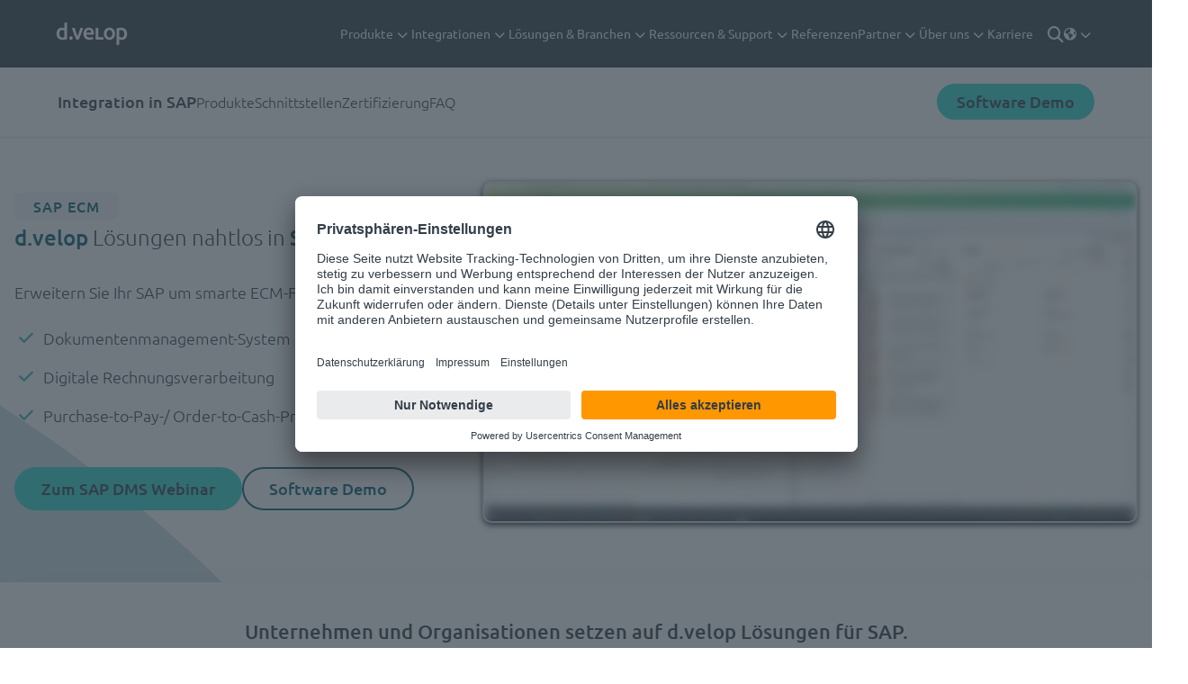

--- FILE ---
content_type: text/html; charset=UTF-8
request_url: https://www.d-velop.de/software/sap
body_size: 31921
content:
<!doctype html>
<html lang="de" class="no-js">
  <head>
    <meta charset="UTF-8">
    <title>d.velop Produkte nahtlos in SAP integriert | SAP ECM</title>

    <link rel="dns-prefetch" href="//www.google-analytics.com">

    <link rel="apple-touch-icon" sizes="180x180" href="https://www.d-velop.de/wp-content/themes/dvelop-theme-zwo20/assets/images/favicon/apple-touch-icon.png">
    <link rel="icon" type="image/png" sizes="32x32" href="https://www.d-velop.de/wp-content/themes/dvelop-theme-zwo20/assets/images/favicon/favicon-32x32.png">
    <link rel="icon" type="image/png" sizes="16x16" href="https://www.d-velop.de/wp-content/themes/dvelop-theme-zwo20/assets/images/favicon/favicon-16x16.png">
    <link rel="manifest" href="https://www.d-velop.de/wp-content/themes/dvelop-theme-zwo20/assets/images/favicon/site.webmanifest">
    <meta name="theme-color" content="#ffffff">

    <meta http-equiv="X-UA-Compatible" content="IE=edge,chrome=1">
    <meta name="viewport" content="width=device-width, initial-scale=1.0">
    <meta name='robots' content='index, follow, max-image-preview:large, max-snippet:-1, max-video-preview:-1' />

	<!-- This site is optimized with the Yoast SEO Premium plugin v25.9 (Yoast SEO v25.9) - https://yoast.com/wordpress/plugins/seo/ -->
	<meta name="description" content="Vereinfachen und beschleunigen Sie Ihre Dokumenten- und Beschaffungsprozesse mit ECM-Funktionalitäten in SAP von d.velop. SAP ECM ▶" />
	<link rel="canonical" href="https://www.d-velop.de/software/sap" />
	<meta property="og:locale" content="de_DE" />
	<meta property="og:type" content="article" />
	<meta property="og:title" content="Integration in SAP" />
	<meta property="og:description" content="SAP ECM Lösungen Dokumentenmanagement und Geschäftsprozesse nahtlos in SAP integriert Sie setzen auf SAP als Enterprise-Resource-Planning-System? Dann" />
	<meta property="og:url" content="https://www.d-velop.de/software/sap" />
	<meta property="og:site_name" content="d-velop.de" />
	<meta property="article:publisher" content="https://www.facebook.com/d.velop.ag/" />
	<meta property="article:modified_time" content="2025-12-18T11:14:14+00:00" />
	<meta property="og:image" content="https://www.d-velop.de/wp-content/uploads/sites/10/2025/05/sap-ecm-prozesse.png" />
	<meta name="twitter:card" content="summary_large_image" />
	<script type="application/ld+json" class="yoast-schema-graph">{"@context":"https://schema.org","@graph":[{"@type":["WebPage","FAQPage"],"@id":"https://www.d-velop.de/software/sap","url":"https://www.d-velop.de/software/sap","name":"d.velop Produkte nahtlos in SAP integriert | SAP ECM","isPartOf":{"@id":"https://www.d-velop.de/#website"},"primaryImageOfPage":{"@id":"https://www.d-velop.de/software/sap#primaryimage"},"image":{"@id":"https://www.d-velop.de/software/sap#primaryimage"},"thumbnailUrl":"https://www.d-velop.de/wp-content/uploads/sites/10/2025/05/sap-ecm-prozesse.png","datePublished":"2020-09-18T11:35:45+00:00","dateModified":"2025-12-18T11:14:14+00:00","description":"Vereinfachen und beschleunigen Sie Ihre Dokumenten- und Beschaffungsprozesse mit ECM-Funktionalitäten in SAP von d.velop. SAP ECM ▶","breadcrumb":{"@id":"https://www.d-velop.de/software/sap#breadcrumb"},"mainEntity":[{"@id":"https://www.d-velop.de/software/sap#faq-question-1688024483146"},{"@id":"https://www.d-velop.de/software/sap#faq-question-1688024511417"},{"@id":"https://www.d-velop.de/software/sap#faq-question-1688024519919"},{"@id":"https://www.d-velop.de/software/sap#faq-question-1688024536613"},{"@id":"https://www.d-velop.de/software/sap#faq-question-1688024549992"},{"@id":"https://www.d-velop.de/software/sap#faq-question-1736345527983"}],"inLanguage":"de","potentialAction":[{"@type":"ReadAction","target":["https://www.d-velop.de/software/sap"]}]},{"@type":"ImageObject","inLanguage":"de","@id":"https://www.d-velop.de/software/sap#primaryimage","url":"https://www.d-velop.de/wp-content/uploads/sites/10/2025/05/sap-ecm-prozesse.png","contentUrl":"https://www.d-velop.de/wp-content/uploads/sites/10/2025/05/sap-ecm-prozesse.png","width":1920,"height":1080,"caption":"Infografik, die Prozesse rund um SAP ECM darstellt"},{"@type":"BreadcrumbList","@id":"https://www.d-velop.de/software/sap#breadcrumb","itemListElement":[{"@type":"ListItem","position":1,"name":"Home","item":"https://www.d-velop.de/"},{"@type":"ListItem","position":2,"name":"d.velop Software","item":"https://www.d-velop.de/software"},{"@type":"ListItem","position":3,"name":"Integration in SAP"}]},{"@type":"WebSite","@id":"https://www.d-velop.de/#website","url":"https://www.d-velop.de/","name":"d-velop.de","description":"Just another ECM - Enterprise Content Management Websites site","inLanguage":"de"},{"@type":"Question","@id":"https://www.d-velop.de/software/sap#faq-question-1688024483146","position":1,"url":"https://www.d-velop.de/software/sap#faq-question-1688024483146","name":"Wofür steht SAP DMS?","answerCount":1,"acceptedAnswer":{"@type":"Answer","text":"DMS ist die Abkürzung für Dokumentenmanagement-System. Als DMS-Software wird eine Lösung bezeichnet, die eine automatisierte und ganzheitliche Verwaltung von Dokumenten und Informationen ermöglicht. Ein DMS läuft datenbankgestützt, ermöglicht eine hohe Zugänglichkeit und sichere Archivierung von Dokumenten innerhalb einer Organisation, die an SAP angebunden werden kann.","inLanguage":"de"},"inLanguage":"de"},{"@type":"Question","@id":"https://www.d-velop.de/software/sap#faq-question-1688024511417","position":2,"url":"https://www.d-velop.de/software/sap#faq-question-1688024511417","name":"Was bedeutet SAP ECM?","answerCount":1,"acceptedAnswer":{"@type":"Answer","text":"SAP ECM stellt Funktionen zur Erfassung, Speicherung, Verarbeitung und Bereitstellung von Dokumenten und Inhalten innerhalb eines Unternehmens bereit. Die Software ermöglicht es Unternehmen, verschiedene Inhalte, wie zum Beispiel E-Mails oder elektronische Dokumente zu organisieren und zu kontrollieren. Mit SAP ECM können zudem Dokumenten- sowie Informationsprozesse optimiert werden, um die Effizienz zu steigern und Compliance-Anforderungen zu erfüllen.","inLanguage":"de"},"inLanguage":"de"},{"@type":"Question","@id":"https://www.d-velop.de/software/sap#faq-question-1688024519919","position":3,"url":"https://www.d-velop.de/software/sap#faq-question-1688024519919","name":"Warum ein Dokumentenmanagement-System an SAP anbinden?","answerCount":1,"acceptedAnswer":{"@type":"Answer","text":"Zu den wichtigsten Gründen, ein DMS im Unternehmen einzuführen, zählen die gesetzeskonforme, elektronische Archivierung nach GoBD und DSGVO. Zudem können elektronische Dokumente in Sekundenschnelle gefunden werden, es werden Homeoffice und kollaborative Zusammenarbeit ermöglicht und nicht zuletzt werden Kosten gespart (Papier, Drucker, Durchlaufzeiten etc.)","inLanguage":"de"},"inLanguage":"de"},{"@type":"Question","@id":"https://www.d-velop.de/software/sap#faq-question-1688024536613","position":4,"url":"https://www.d-velop.de/software/sap#faq-question-1688024536613","name":"Was ist SAP ArchiveLink?","answerCount":1,"acceptedAnswer":{"@type":"Answer","text":"ArchiveLink ist eine Schnittstelle in SAP ERP, mit der Dateien und zugehörende Daten verwaltet werden können. Über SAP ArchiveLink können Dokumente und Daten in einem elektronischen Archiv abgelegt, abgerufen und angezeigt werden. Die Schnittstelle stellt eine Verbindung zwischen archivierten Dokumenten im DMS und den dazu im SAP-System erfassten Anwendungsbelegen her.","inLanguage":"de"},"inLanguage":"de"},{"@type":"Question","@id":"https://www.d-velop.de/software/sap#faq-question-1688024549992","position":5,"url":"https://www.d-velop.de/software/sap#faq-question-1688024549992","name":"Was ist SAP CMIS?","answerCount":1,"acceptedAnswer":{"@type":"Answer","text":"CMIS steht für Content Managed Interoperability Services und ist ein offener, herstellerunabhängiger Standard zur Anbindung von Content-Management-Systemen, wie zum Beispiel einem Dokumentenmanagement-System. In der SAP S/4HANA Cloud wird die Schnittstelle SAP ArchiveLink nicht mehr unterstützt und vom CMIS-Standard abgelöst. Wenn es um die Nutzung von Cloud-Diensten wie S/4HANA ES, C/HANA oder SuccessFactors geht, ist die CMIS-basierte Archivierung in Zukunft ein Muss.","inLanguage":"de"},"inLanguage":"de"},{"@type":"Question","@id":"https://www.d-velop.de/software/sap#faq-question-1736345527983","position":6,"url":"https://www.d-velop.de/software/sap#faq-question-1736345527983","name":"Was ist, wenn ich auf SAP Business ByDesign setze?","answerCount":1,"acceptedAnswer":{"@type":"Answer","text":"Sie haben als Mittelständler <strong><a href=\"https://www.d-velop.de/software/sap-business-by-design\">SAP Business ByDesign</a></strong> im Einsatz – wir stellen uns individuell auf Sie ein.","inLanguage":"de"},"inLanguage":"de"}]}</script>
	<!-- / Yoast SEO Premium plugin. -->


<link rel='stylesheet' id='wp-block-library-css' href='https://www.d-velop.de/wp-includes/css/dist/block-library/style.min.css?ver=063a62ee9383183ae819690df84bcf2f' media='all' />
<style id='wp-block-library-theme-inline-css' type='text/css'>
.wp-block-audio :where(figcaption){color:#555;font-size:13px;text-align:center}.is-dark-theme .wp-block-audio :where(figcaption){color:#ffffffa6}.wp-block-audio{margin:0 0 1em}.wp-block-code{border:1px solid #ccc;border-radius:4px;font-family:Menlo,Consolas,monaco,monospace;padding:.8em 1em}.wp-block-embed :where(figcaption){color:#555;font-size:13px;text-align:center}.is-dark-theme .wp-block-embed :where(figcaption){color:#ffffffa6}.wp-block-embed{margin:0 0 1em}.blocks-gallery-caption{color:#555;font-size:13px;text-align:center}.is-dark-theme .blocks-gallery-caption{color:#ffffffa6}:root :where(.wp-block-image figcaption){color:#555;font-size:13px;text-align:center}.is-dark-theme :root :where(.wp-block-image figcaption){color:#ffffffa6}.wp-block-image{margin:0 0 1em}.wp-block-pullquote{border-bottom:4px solid;border-top:4px solid;color:currentColor;margin-bottom:1.75em}.wp-block-pullquote cite,.wp-block-pullquote footer,.wp-block-pullquote__citation{color:currentColor;font-size:.8125em;font-style:normal;text-transform:uppercase}.wp-block-quote{border-left:.25em solid;margin:0 0 1.75em;padding-left:1em}.wp-block-quote cite,.wp-block-quote footer{color:currentColor;font-size:.8125em;font-style:normal;position:relative}.wp-block-quote:where(.has-text-align-right){border-left:none;border-right:.25em solid;padding-left:0;padding-right:1em}.wp-block-quote:where(.has-text-align-center){border:none;padding-left:0}.wp-block-quote.is-large,.wp-block-quote.is-style-large,.wp-block-quote:where(.is-style-plain){border:none}.wp-block-search .wp-block-search__label{font-weight:700}.wp-block-search__button{border:1px solid #ccc;padding:.375em .625em}:where(.wp-block-group.has-background){padding:1.25em 2.375em}.wp-block-separator.has-css-opacity{opacity:.4}.wp-block-separator{border:none;border-bottom:2px solid;margin-left:auto;margin-right:auto}.wp-block-separator.has-alpha-channel-opacity{opacity:1}.wp-block-separator:not(.is-style-wide):not(.is-style-dots){width:100px}.wp-block-separator.has-background:not(.is-style-dots){border-bottom:none;height:1px}.wp-block-separator.has-background:not(.is-style-wide):not(.is-style-dots){height:2px}.wp-block-table{margin:0 0 1em}.wp-block-table td,.wp-block-table th{word-break:normal}.wp-block-table :where(figcaption){color:#555;font-size:13px;text-align:center}.is-dark-theme .wp-block-table :where(figcaption){color:#ffffffa6}.wp-block-video :where(figcaption){color:#555;font-size:13px;text-align:center}.is-dark-theme .wp-block-video :where(figcaption){color:#ffffffa6}.wp-block-video{margin:0 0 1em}:root :where(.wp-block-template-part.has-background){margin-bottom:0;margin-top:0;padding:1.25em 2.375em}
</style>
<style id='classic-theme-styles-inline-css' type='text/css'>
/*! This file is auto-generated */
.wp-block-button__link{color:#fff;background-color:#32373c;border-radius:9999px;box-shadow:none;text-decoration:none;padding:calc(.667em + 2px) calc(1.333em + 2px);font-size:1.125em}.wp-block-file__button{background:#32373c;color:#fff;text-decoration:none}
</style>
<style id='dv-react-components-event-calender-style-inline-css' type='text/css'>


</style>
<link rel='stylesheet' id='pb-accordion-blocks-style-css' href='https://www.d-velop.de/wp-content/plugins/accordion-blocks/build/index.css?ver=1.5.0' media='all' />
<link rel='stylesheet' id='dv-rebrand-blocks-styles-css' href='https://www.d-velop.de/wp-content/plugins/dv-rebrand-blocks/build/assets/index.css?ver=1768230802' media='all' />
<link rel='stylesheet' id='dvelop-gutenberg-styles-css' href='https://www.d-velop.de/wp-content/plugins/dv-gutenberg-blocks/build/style-index.css?ver=10.1.4' media='all' />
<link rel='stylesheet' id='slick-css' href='https://www.d-velop.de/wp-content/plugins/dv-gutenberg-blocks/dist/slick.css?ver=1.8.1' media='all' />
<link rel='stylesheet' id='slick-theme-css' href='https://www.d-velop.de/wp-content/plugins/dv-gutenberg-blocks/dist/slick-theme.css?ver=1.8.1' media='all' />
<link rel='stylesheet' id='dvelop-css' href='https://www.d-velop.de/wp-content/themes/dvelop-theme-zwo20/style.css?ver=6.1.6' media='all' />
<link rel='stylesheet' id='searchwp-forms-css' href='https://www.d-velop.de/wp-content/plugins/searchwp/assets/css/frontend/search-forms.css?ver=4.3.9' media='all' />
<link rel='stylesheet' id='searchwp-results-page-css' href='https://www.d-velop.de/wp-content/plugins/searchwp/assets/css/frontend/results-page.css?ver=4.3.9' media='all' />
<script type="text/javascript" src="https://www.d-velop.de/wp-includes/js/dist/vendor/react.min.js?ver=18.3.1.1" id="react-js"></script>
<script type="text/javascript" src="https://www.d-velop.de/wp-includes/js/dist/vendor/react-jsx-runtime.min.js?ver=18.3.1" id="react-jsx-runtime-js"></script>
<script type="text/javascript" src="https://www.d-velop.de/wp-includes/js/dist/vendor/react-dom.min.js?ver=18.3.1.1" id="react-dom-js"></script>
<script type="text/javascript" src="https://www.d-velop.de/wp-includes/js/dist/escape-html.min.js?ver=6561a406d2d232a6fbd2" id="wp-escape-html-js"></script>
<script type="text/javascript" src="https://www.d-velop.de/wp-includes/js/dist/element.min.js?ver=a4eeeadd23c0d7ab1d2d" id="wp-element-js"></script>
<script type="text/javascript" src="https://www.d-velop.de/wp-content/plugins/dv-react-components/build/event-calender/frontend.js?ver=e712e21b872386559211" id="dv-react-components-event-calender-script-js"></script>
<script type="text/javascript" src="https://www.d-velop.de/wp-includes/js/jquery/jquery.min.js?ver=3.7.1" id="jquery-core-js"></script>
<script type="text/javascript" src="https://www.d-velop.de/wp-includes/js/jquery/jquery-migrate.min.js?ver=3.4.1" id="jquery-migrate-js"></script>
<script type="text/javascript" src="https://www.d-velop.de/wp-content/plugins/dv-gutenberg-blocks/dist/slick.min.js?ver=1.8.1" id="slick-js"></script>
		<script type="text/javascript">
			window.dataLayer = window.dataLayer || [];
			function gtag() {
				dataLayer.push(arguments);
			}
			gtag("consent", "default", {
				ad_user_data: "denied",
				ad_personalization: "denied",
				ad_storage: "denied",
				analytics_storage: "denied",
				wait_for_update: 500
			});
			gtag("set", "ads_data_redaction", true);

			(function(w,d,s,l,i){w[l]=w[l]||[];w[l].push({'gtm.start':
					new Date().getTime(),event:'gtm.js'});var f=d.getElementsByTagName(s)[0],
				j=d.createElement(s),dl=l!='dataLayer'?'&l='+l:'';j.async=true;j.src=
				'https://www.googletagmanager.com/gtm.js?id='+i+dl;f.parentNode.insertBefore(j,f);
			})(window, document, 'script', 'dataLayer', 'GTM-MGJ7K4K');
		</script>
		<link rel="alternate" hreflang="x-default" href="https://www.d-velop.com/software/sap" /><link rel="alternate" hreflang="en" href="https://www.d-velop.com/software/sap" /><link rel="alternate" hreflang="de" href="https://www.d-velop.de/software/sap" />		<style type="text/css" id="wp-custom-css">
			.dv-margin--0 {
	margin-top: 0 !important;
}

.dv-hidden {
	display: none !important;
}

.admin-bar .dv-margin--0 {
	border: 5px solid red;
}

.admin-bar .dv-margin--0::before {
	background: #fff;
	color: red;
	content: 'Systemhinweis für angemeldete Benutzer:innen: \aNutzung der händisch gesetzten Klasse dv-margin--0 einstellen.';
	display: block;
	font-size: 0.75rem;
	margin: 0.25rem;
	text-align: center;
	white-space: pre;
}

.wpcs-layout-table .wpcs-session-cell-content .wpcs-speakers--large {
	flex-wrap: wrap;
	gap: 1rem;
}

.wpcs-layout-table .wpcs-session-cell-content .wpcs-speakers--large .wpcs-speakers__item {
	flex-basis: 40%;
}

.health-and-care-digital-days .site__header {
	display: none !important;
}

.health-and-care-digital-days .site__main {
	padding-top: 0 !important;
}

/* Block: List */
.entry-content .is-style-check li::before,
.wp-block-dvelop-slider .slick-next::before,
.wp-block-dvelop-slider .slick-prev::before {
	font-weight: 800;
}

/* Block: HubSpot */
.hs-form fieldset.form-columns-0 .hs-input, .hs-form fieldset.form-columns-1 .hs-input, .hs-form fieldset.form-columns-2 .hs-input {
	width: 100% !important;
}

/* Block: Banner */
.dv-block-banner.dv-block-banner--mockup .dv-block-banner__media-wrapper.has-media--image::before {
	display: none;
}

/* Block: YouTube */
.wp-block-embed-youtube .wp-block-embed__wrapper {
	position: unset;
}

/* Legacy Styles */
.splide__sr {
	display: none;
}

/* Docusaurus Landingpage */
.page-id-20775 .hbspt-form .hs-form {
	margin-top: 0;
}
.page-id-20775 .docusaurus-wallpaper {
	background: url('https://www.d-velop.de/wp-content/uploads/sites/10/2020/12/docusaurus-background-1040x585.png') repeat-x center center, linear-gradient(0deg, #f7f7f7 50%, #fff 50%);
}
.page-id-20775 .wp-block-media-text.has-background-gradient--aqua {
	background: linear-gradient(30deg, #6d00dd, #87f8c4 60%);	
}
.page-id-20775 .wp-block-media-text.is-image-fill figure.wp-block-media-text__media {
	min-height: 600px;	
}

/* Page Template: iframe */
.page-template-template-page-iframe .hs-cta-wrapper {
  display: flex;
  justify-content: center;
}

/* Page Template: References */
.single-dvre_reference .wp-block-image + h1 {
	margin-top: 0;
}

/* Page Template: Press Report */
.site__main--single-press .wp-block-cover::before {
	background: linear-gradient(30deg, var(--dv-color-morpheus--primary), var(--dv-color-morpheus--secondary));
	opacity: 0.8;
}

/* Page Template: Events */
.tribe-events-page-template .navbar--context {
	display: none;
}

/* DWEBP-3445 */
.wp-block-button .wp-block-button__link {
	display: inline-block;
}

/* Temporary Bugfix 24-07-2025 */
.wp-block-cover .wp-block-cover__inner-container,
.wp-block-cover-image .wp-block-cover__inner-container {
  z-index: 2;
}

/* Temporary Bugfix new index page*/
.dv-rebrand-contact__form .hs_meetings_freitext.hs-meetings_freitext.hs-fieldtype-textarea.field.hs-form-field label {
  transform: none !important;
  color: #fff;
  padding: 1rem 0.5rem;
}

.dv-rebrand-contact__form form .hs-fieldtype-checkbox > label {
  color: var(--dv-rebrand-colors-grey) !important;
  height: -moz-min-content;
  height: min-content;
  line-height: 1;
  padding-bottom: 0 !important;
  padding-top: 1rem !important;
	align-items:center;
	font-weight: 500;
}

.dv-rebrand-contact__form form .hs-fieldtype-checkbox > label > .hs-form-required {
  padding-top: 1.5rem !important;
}

.dv-block-resource.has-background-gradient--morpheus {
	color: var(--dv-rebrand-colors-black);
	background: var(--dv-color-grey-10);
}
.dv-block-resource .dv-block-resource__overline.is-style-overline {
	background-color: var(--dv-rebrand-colors-blue--20) !important;;
}
.dv-block-resource.has-background-gradient--morpheus:before {
	background: none;
	content: '';
}
.dv-block-resource .dv-block-resource__content-wrapper p:last-child {
	display: none;
}		</style>
		
<link rel="preconnect" href="//app.usercentrics.eu">
<link rel="preconnect" href="//api.usercentrics.eu">
<link rel="preconnect" href="//privacy-proxy.usercentrics.eu">
<link rel="preload" href="//app.usercentrics.eu/browser-ui/latest/loader.js" as="script">
<link rel="preload" href="//privacy-proxy.usercentrics.eu/latest/uc-block.bundle.js" as="script">
<script type="application/javascript" src="https://privacy-proxy.usercentrics.eu/latest/uc-block.bundle.js"></script>

<script>
uc.blockElements({
	'BJz7qNsdj-7': '.dv-youtube-list',
	'BJz7qNsdj-7': '.wp-block-embed-youtube',

	'r1Fhc4iOoWX': '.dv-block-embed-hubspot--form',
	'r1Fhc4iOoWX': '.hbspt-form',

	'ry0QcNodoWQ': '.dv-block-embed-hubspot--meeting',
	'ry0QcNodoWQ': '.wp-block-dvelop-hubspot-meeting',
});

uc.reloadOnOptIn('ry0QcNodoWQ'); // HubSpot
uc.reloadOnOptIn('r1Fhc4iOoWX'); // HubSpot Forms
uc.reloadOnOptIn('SJ1aqNjOs-m'); // Wistia
uc.reloadOnOptIn('BJz7qNsdj-7'); // YouTube

uc.deactivateBlocking([
	'4JBO2TTVR',   // Facebook
	'ko1w5PpFl',   // Facebook
	'SJ1aqNjOs-m', // Wistia
]);
</script>
  </head>
  <body class="wp-singular page-template-default page page-id-13303 page-parent page-child parent-pageid-13158 wp-theme-dvelop-theme-zwo20 dv-global-color-scheme--morpheus sap">
	    <div
        id="page"
        class="site"
    >
        <header
	id="masthead"
	class="site__header site__header--default"
>

	<div class="site__navbar site__navbar--main navbar navbar--main">
		<div class="navbar__wrapper">

			<div class="navbar__brand">
				    <p
        class="brand"
        id="logo-main"
    >
        <a
            class="brand__link"
            href="https://www.d-velop.de/"
            rel="home"
        >
            <svg
                class="brand__image"
                data-name="Ebene 1"
                viewBox="0 0 225.44219 120.4744"
                xmlns="http://www.w3.org/2000/svg"
            >
                <defs>
                    <style>.\31 baf2e30-d722-43a5-abfa-885faa6ca3b6{fill:#1e1e1c;}</style>
                </defs>
                <title>dvelop-logo-sw</title>
                <path class="1baf2e30-d722-43a5-abfa-885faa6ca3b6" d="M48.0327,74.4388a41.50519,41.50519,0,0,1-5.2472,1.1595,40.71082,40.71082,0,0,1-6.63858.5225,17.7,17.7,0,0,1-6.435-1.1017,13.38857,13.38857,0,0,1-4.84152-3.16,13.90542,13.90542,0,0,1-3.0727-4.986,19.01573,19.01573,0,0,1-1.0722-6.5807,22.15362,22.15362,0,0,1,.8982-6.5218,14.27486,14.27486,0,0,1,2.6381-5.0154,11.75319,11.75319,0,0,1,4.2322-3.2178,13.76038,13.76038,0,0,1,5.7397-1.1301,13.12838,13.12838,0,0,1,3.8849.5214,17.44635,17.44635,0,0,1,2.8987,1.1595V31.536l7.0154-1.1595ZM27.9143,60.119a11.00418,11.00418,0,0,0,2.2034,7.2755,7.4977,7.4977,0,0,0,6.0876,2.6386,24.18033,24.18033,0,0,0,2.8699-.145,19.54843,19.54843,0,0,0,1.9421-.3185V52.1759a10.932,10.932,0,0,0-2.4641-1.189,9.6412,9.6412,0,0,0-3.2756-.5509,6.27676,6.27676,0,0,0-5.5946,2.6092A12.43857,12.43857,0,0,0,27.9143,60.119Z"/>
                <path class="1baf2e30-d722-43a5-abfa-885faa6ca3b6" d="M63.1145,71.5406a4.31977,4.31977,0,0,1-1.3624,3.3039,4.87954,4.87954,0,0,1-6.5808,0,4.36294,4.36294,0,0,1-1.33338-3.3039A4.46449,4.46449,0,0,1,55.1713,68.206a4.80491,4.80491,0,0,1,6.5808,0A4.41946,4.41946,0,0,1,63.1145,71.5406Z"/>
                <path class="1baf2e30-d722-43a5-abfa-885faa6ca3b6" d="M72.4265,75.3671q-2.9106-5.9715-5.9668-13.7123a173.39617,173.39617,0,0,1-5.55978-16.6105H68.3818q.6405,2.55315,1.4839,5.479.8439,2.9283,1.8047,5.8553.96078,2.9301,1.9793,5.6819,1.0191,2.7549,1.8926,4.9577.87225-2.20275,1.8625-4.9577.9891-2.75295,1.9504-5.6819.959-2.9265,1.8336-5.8553.87225-2.9265,1.5134-5.479h7.2489a173.59872,173.59872,0,0,1-5.55918,16.6105q-3.05748,7.74075-5.96742,13.7123Z"/>
                <path class="1baf2e30-d722-43a5-abfa-885faa6ca3b6" d="M90.9148,60.3502a19.0428,19.0428,0,0,1,1.1884-7.0148,14.74,14.74,0,0,1,3.1594-5.0155A13.08832,13.08832,0,0,1,99.785,45.305a14.03479,14.03479,0,0,1,5.2178-1.0144q6.2616,0,9.7697,3.8842,3.5067,3.88545,3.50742,11.5962c0,.3869-.01012.821-.02892,1.3046q-.03012.7254-.0873,1.3046H98.162a7.99021,7.99021,0,0,0,2.5797,5.6524q2.28945,2.00115,6.6385,2.0005a21.84339,21.84339,0,0,0,4.6669-.4635,19.20326,19.20326,0,0,0,3.334-.9861l.9277,5.7397a11.22094,11.22094,0,0,1-1.5947.6086,22.43751,22.43751,0,0,1-2.319.5804q-1.3041.2601-2.8121.434a26.59325,26.59325,0,0,1-3.0727.1746,18.60772,18.60772,0,0,1-6.957-1.189,12.93445,12.93445,0,0,1-4.87038-3.3051,13.53307,13.53307,0,0,1-2.841-4.986A20.34929,20.34929,0,0,1,90.9148,60.3502Zm20.3497-3.1305a9.24016,9.24016,0,0,0-.4058-2.7543,6.63167,6.63167,0,0,0-1.1884-2.26,5.61293,5.61293,0,0,0-1.9132-1.5075,6.10631,6.10631,0,0,0-2.6959-.5509,6.2754,6.2754,0,0,0-2.841.6087,6.4831,6.4831,0,0,0-2.05828,1.5936,7.30129,7.30129,0,0,0-1.30462,2.2612,12.25194,12.25194,0,0,0-.6375,2.6092Z"/>
                <path class="1baf2e30-d722-43a5-abfa-885faa6ca3b6" d="M142.496,69.047l1.0446,6.3201H122.978V45.0443h7.0154V69.047Z"/>
                <path class="1baf2e30-d722-43a5-abfa-885faa6ca3b6" d="M173.40692,60.1768a19.5818,19.5818,0,0,1-1.04332,6.5512,14.49517,14.49517,0,0,1-2.9572,5.0438,13.282,13.282,0,0,1-4.6091,3.2473,14.89337,14.89337,0,0,1-5.9426,1.1595,14.681,14.681,0,0,1-5.9136-1.1595,13.3525,13.3525,0,0,1-4.5803-3.2473,14.85026,14.85026,0,0,1-2.986-5.0438,19.08243,19.08243,0,0,1-1.0722-6.5512,18.84653,18.84653,0,0,1,1.0722-6.5229,14.65665,14.65665,0,0,1,3.0149-5.0143,13.31393,13.31393,0,0,1,4.60922-3.2178,14.84816,14.84816,0,0,1,5.85578-1.1312,15.0674,15.0674,0,0,1,5.8848,1.1312,12.96955,12.96955,0,0,1,4.6091,3.2178,14.92606,14.92606,0,0,1,2.9861,5.0143A18.87431,18.87431,0,0,1,173.40692,60.1768Zm-7.18882,0a11.8338,11.8338,0,0,0-1.9427-7.1599,6.88775,6.88775,0,0,0-10.8419,0,11.82982,11.82982,0,0,0-1.9421,7.1599,12.072,12.072,0,0,0,1.9421,7.2472,6.843,6.843,0,0,0,10.8419,0A12.07605,12.07605,0,0,0,166.2181,60.1768Z"/>
                <path class="1baf2e30-d722-43a5-abfa-885faa6ca3b6" d="M177.4492,46.0894a41.5072,41.5072,0,0,1,5.2473-1.1595,40.69832,40.69832,0,0,1,6.6385-.5226,17.70226,17.70226,0,0,1,6.4351,1.1017,13.38831,13.38831,0,0,1,4.8414,3.1601,13.90579,13.90579,0,0,1,3.0728,4.9859,19.01631,19.01631,0,0,1,1.0722,6.5808,22.15227,22.15227,0,0,1-.8982,6.5217,14.275,14.275,0,0,1-2.6381,5.0155,11.75387,11.75387,0,0,1-4.2322,3.2178,13.76243,13.76243,0,0,1-5.7398,1.13,13.13113,13.13113,0,0,1-3.8848-.5213,17.44767,17.44767,0,0,1-2.8988-1.1595V88.9921l-7.0154,1.1595Zm20.1185,14.3198a11.00443,11.00443,0,0,0-2.2034-7.2755,7.498,7.498,0,0,0-6.0877-2.6387,24.17527,24.17527,0,0,0-2.8698.1451,19.52168,19.52168,0,0,0-1.9422.3185V68.3523a10.93886,10.93886,0,0,0,2.4641,1.189,9.644,9.644,0,0,0,3.2756.5508,6.2771,6.2771,0,0,0,5.5947-2.6091A12.43936,12.43936,0,0,0,197.5677,60.4092Z"/>
            </svg>
        </a>
    </p>
			</div>

			<button
				id="navigation-open"
				class="navbar__button site__button site__button--menu site__button--open"
			>
				<span class="icon icon--default">
					<i class="fa-solid fa-lg fa-bars"></i>
				</span>
				<span class="icon icon--active">
					<i class="fa-solid fa-lg fa-times"></i>
				</span>
			</button>

			<nav
				id="site-navigation"
				class="navbar__menu navigation navigation navigation--header navigation--default"
			>
				<ul id="menu-main" class="navigation__menu menu menu--header menu--main"><li  class="menu-item--grid menu-item menu-item-type-custom menu-item-object-custom current-menu-ancestor menu-item-has-children"><span class="menu-link menu-link--muted">Produkte</span><button class='menu__button menu__button--submenu-toggle'><i class="fa-solid fa-chevron-down menu__icon"></i></button><div class='menu__wrapper menu__wrapper--level-0'><ul class='menu menu--level-0'>
	<li  class="menu-item--large menu-item menu-item-type-custom menu-item-object-custom menu-item-has-children"><span class="menu-link menu-link--muted"><span class="menu-icon fa-light fa-laptop-mobile" aria-hidden="true"></span>Produkte</span><button class='menu__button menu__button--submenu-toggle'><i class="fa-solid fa-chevron-down menu__icon"></i></button><div class='menu__wrapper menu__wrapper--level-1'><ul class='menu menu--level-1'>
		<li  class="menu-item menu-item-type-post_type menu-item-object-page"><a href="https://www.d-velop.de/software/dokumentenmanagement-system" class="menu-link">Dokumentenmanagement</a></li>
		<li  class="menu-item menu-item-type-post_type menu-item-object-page"><a href="https://www.d-velop.de/software/digitale-rechnungsverarbeitung" class="menu-link">Rechnungsverarbeitung</a></li>
		<li  class="menu-item menu-item-type-post_type menu-item-object-page"><a href="https://www.d-velop.de/software/vertragsmanagement" class="menu-link">Vertragsmanagement</a></li>
		<li  class="menu-item menu-item-type-post_type menu-item-object-page"><a href="https://www.d-velop.de/software/digitale-unterschrift" class="menu-link">Digitale Unterschrift</a></li>
		<li  class="menu-item menu-item-type-post_type menu-item-object-page"><a href="https://www.d-velop.de/software/digitale-zustellung" class="menu-link">Digitale Zustellung</a></li>
		<li  class="menu-item menu-item-type-post_type menu-item-object-page"><a href="https://www.d-velop.de/software/prozessmanagement-software" class="menu-link">Prozessmanagement</a></li>
		<li  class="menu-item menu-item-type-post_type menu-item-object-page"><a href="https://www.d-velop.de/software/d-velop-platform" class="menu-link">d.velop platform</a></li>
	</ul></div>
</li>
	<li  class="menu-item--large menu-item menu-item-type-custom menu-item-object-custom current-menu-ancestor current-menu-parent menu-item-has-children"><span class="menu-link menu-link--muted"><span class="menu-icon fa-light fa-display-code" aria-hidden="true"></span>Produkte für&#8230;</span><button class='menu__button menu__button--submenu-toggle'><i class="fa-solid fa-chevron-down menu__icon"></i></button><div class='menu__wrapper menu__wrapper--level-1'><ul class='menu menu--level-1'>
		<li  class="menu-item menu-item-type-post_type menu-item-object-page"><a href="https://www.d-velop.de/software/microsoft-365" class="menu-link">Microsoft 365</a></li>
		<li  class="menu-item menu-item-type-post_type menu-item-object-page"><a href="https://www.d-velop.de/software/dynamics-365" class="menu-link">Microsoft Dynamics 365</a></li>
		<li  class="menu-item menu-item-type-post_type menu-item-object-page"><a href="https://www.d-velop.de/software/salesforce" class="menu-link">Salesforce</a></li>
		<li  class="menu-item menu-item-type-post_type menu-item-object-page current-menu-item page_item page-item-13303 current_page_item"><a href="https://www.d-velop.de/software/sap" class="menu-link">SAP</a></li>
	</ul></div>
</li>
	<li  class="menu-item menu-item-type-custom menu-item-object-custom menu-item-has-children"><span class="menu-link menu-link--muted"><span class="menu-icon fa-light fa-lightbulb" aria-hidden="true"></span>Technologie &#038; API</span><button class='menu__button menu__button--submenu-toggle'><i class="fa-solid fa-chevron-down menu__icon"></i></button><div class='menu__wrapper menu__wrapper--level-1'><ul class='menu menu--level-1'>
		<li  class="menu-item menu-item-type-post_type menu-item-object-page"><a href="https://www.d-velop.de/loesungen/kuenstliche-intelligenz" class="menu-link">Künstliche Intelligenz</a></li>
		<li  class="menu-item menu-item-type-post_type menu-item-object-page"><a href="https://www.d-velop.de/software/cloud" class="menu-link">Software as a Service</a></li>
		<li  class="menu-item menu-item-type-post_type menu-item-object-page"><a href="https://www.d-velop.de/software/sap/s-4hana-cloud" class="menu-link">SAP S/4HANA Cloud</a></li>
		<li  class="menu-item menu-item-type-post_type menu-item-object-page"><a href="https://www.d-velop.de/software/cloud/migration" class="menu-link">Cloud Migration</a></li>
		<li  class="menu-item menu-item-type-post_type menu-item-object-page"><a href="https://www.d-velop.de/software/integrationen" class="menu-link">Integrationsexpertise</a></li>
		<li  class="menu-item menu-item-type-post_type menu-item-object-page"><a href="https://www.d-velop.de/software/intelligent-document-processing" class="menu-link">Intelligent Document Processing</a></li>
	</ul></div>
</li>
</ul></div>
</li>
<li  class="menu-item menu-item-type-custom menu-item-object-custom current-menu-ancestor menu-item-has-children"><span class="menu-link menu-link--muted">Integrationen</span><button class='menu__button menu__button--submenu-toggle'><i class="fa-solid fa-chevron-down menu__icon"></i></button><div class='menu__wrapper menu__wrapper--level-0'><ul class='menu menu--level-0'>
	<li  class="menu-item menu-item-type-custom menu-item-object-custom current-menu-ancestor current-menu-parent menu-item-has-children"><span class="menu-link menu-link--muted"><span class="menu-icon fa-light fa-puzzle" aria-hidden="true"></span>Integrationen</span><button class='menu__button menu__button--submenu-toggle'><i class="fa-solid fa-chevron-down menu__icon"></i></button><div class='menu__wrapper menu__wrapper--level-1'><ul class='menu menu--level-1'>
		<li  class="menu-item menu-item-type-post_type menu-item-object-page"><a href="https://www.d-velop.de/software/asseco" class="menu-link">Asseco</a></li>
		<li  class="menu-item menu-item-type-post_type menu-item-object-page"><a href="https://www.d-velop.de/software/connext-vivendi" class="menu-link">Connext Vivendi</a></li>
		<li  class="menu-item menu-item-type-post_type menu-item-object-page"><a href="https://www.d-velop.de/software/datev" class="menu-link">DATEV</a></li>
		<li  class="menu-item menu-item-type-post_type menu-item-object-page"><a href="https://www.d-velop.de/software/diamant" class="menu-link">DIAMANT</a></li>
		<li  class="menu-item menu-item-type-post_type menu-item-object-page"><a href="https://www.d-velop.de/software/fachverfahren" class="menu-link">Fachverfahren</a></li>
		<li  class="menu-item menu-item-type-post_type menu-item-object-page"><a href="https://www.d-velop.de/software/gws" class="menu-link">GWS</a></li>
		<li  class="menu-item menu-item-type-post_type menu-item-object-page"><a href="https://www.d-velop.de/software/infor" class="menu-link">Infor</a></li>
		<li  class="menu-item menu-item-type-post_type menu-item-object-page"><a href="https://www.d-velop.de/software/microsoft-365" class="menu-link">Microsoft 365</a></li>
		<li  class="menu-item menu-item-type-post_type menu-item-object-page"><a href="https://www.d-velop.de/software/dynamics-365" class="menu-link">Microsoft Dynamics 365</a></li>
		<li  class="menu-item menu-item-type-post_type menu-item-object-page"><a href="https://www.d-velop.de/software/sage" class="menu-link">Sage</a></li>
		<li  class="menu-item menu-item-type-post_type menu-item-object-page"><a href="https://www.d-velop.de/software/salesforce" class="menu-link">Salesforce</a></li>
		<li  class="menu-item menu-item-type-post_type menu-item-object-page current-menu-item page_item page-item-13303 current_page_item"><a href="https://www.d-velop.de/software/sap" class="menu-link">SAP</a></li>
		<li  class="menu-item menu-item-type-post_type menu-item-object-page"><a href="https://www.d-velop.de/software/integrationen" class="menu-link">▶ Alle Integrationen</a></li>
	</ul></div>
</li>
</ul></div>
</li>
<li  class="menu-item--grid menu-item--2-columns menu-item menu-item-type-custom menu-item-object-custom menu-item-has-children"><span class="menu-link menu-link--muted">Lösungen &#038; Branchen</span><button class='menu__button menu__button--submenu-toggle'><i class="fa-solid fa-chevron-down menu__icon"></i></button><div class='menu__wrapper menu__wrapper--level-0'><ul class='menu menu--level-0'>
	<li  class="menu-item--large menu-item menu-item-type-custom menu-item-object-custom menu-item-has-children"><span class="menu-link menu-link--muted"><span class="menu-icon fa-light fa-industry-windows" aria-hidden="true"></span>Branchen</span><button class='menu__button menu__button--submenu-toggle'><i class="fa-solid fa-chevron-down menu__icon"></i></button><div class='menu__wrapper menu__wrapper--level-1'><ul class='menu menu--level-1'>
		<li  class="menu-item menu-item-type-post_type menu-item-object-page"><a href="https://www.d-velop.de/branchen/automobil" class="menu-link">Automobilindustrie</a></li>
		<li  class="menu-item menu-item-type-post_type menu-item-object-page"><a href="https://www.d-velop.de/branchen/bauwesen" class="menu-link">Bauwesen</a></li>
		<li  class="menu-item menu-item-type-post_type menu-item-object-page"><a href="https://www.d-velop.de/branchen/finanzwesen" class="menu-link">Finanzwesen</a></li>
		<li  class="menu-item menu-item-type-post_type menu-item-object-page"><a href="https://www.d-velop.de/branchen/gesundheitswesen/digitalisierung-im-krankenhaus" class="menu-link">Gesundheitswesen</a></li>
		<li  class="menu-item menu-item-type-post_type menu-item-object-page"><a href="https://www.d-velop.de/branchen/handel" class="menu-link">Handel</a></li>
		<li  class="menu-item menu-item-type-post_type menu-item-object-page"><a href="https://www.d-velop.de/branchen/hochschulen-und-universitaeten" class="menu-link">Hochschulen &#038; Universitäten</a></li>
		<li  class="menu-item menu-item-type-post_type menu-item-object-page"><a href="https://www.d-velop.de/branchen/industrie" class="menu-link">Industrie</a></li>
		<li  class="menu-item menu-item-type-post_type menu-item-object-page"><a href="https://www.d-velop.de/branchen/kammern" class="menu-link">Kammern</a></li>
		<li  class="menu-item menu-item-type-post_type menu-item-object-page"><a href="https://www.d-velop.de/branchen/krankenversicherungen" class="menu-link">Krankenversicherungen</a></li>
		<li  class="menu-item menu-item-type-post_type menu-item-object-page"><a href="https://www.d-velop.de/branchen/logistik" class="menu-link">Logistik</a></li>
		<li  class="menu-item menu-item-type-post_type menu-item-object-page"><a href="https://www.d-velop.de/branchen/oeffentliche-verwaltung" class="menu-link">Öffentliche Verwaltung</a></li>
		<li  class="menu-item menu-item-type-post_type menu-item-object-page"><a href="https://www.d-velop.de/branchen/gesundheitswesen/pflege" class="menu-link">Sozialwesen</a></li>
		<li  class="menu-item menu-item-type-post_type menu-item-object-page"><a href="https://www.d-velop.de/branchen/versicherungen" class="menu-link">Versicherungswesen</a></li>
		<li  class="menu-item menu-item-type-post_type menu-item-object-page"><a href="https://www.d-velop.de/branchen" class="menu-link">➡ Alle Branchen</a></li>
	</ul></div>
</li>
	<li  class="menu-item menu-item-type-custom menu-item-object-custom menu-item-has-children"><span class="menu-link menu-link--muted"><span class="menu-icon fa-light fa-users" aria-hidden="true"></span>Fachabteilung</span><button class='menu__button menu__button--submenu-toggle'><i class="fa-solid fa-chevron-down menu__icon"></i></button><div class='menu__wrapper menu__wrapper--level-1'><ul class='menu menu--level-1'>
		<li  class="menu-item menu-item-type-post_type menu-item-object-page"><a href="https://www.d-velop.de/themen/einkaufsprozesse" class="menu-link">Einkauf</a></li>
		<li  class="menu-item menu-item-type-post_type menu-item-object-page"><a href="https://www.d-velop.de/themen/digitale-finanzbuchhaltung" class="menu-link">Finanzbuchhaltung</a></li>
		<li  class="menu-item menu-item-type-post_type menu-item-object-page"><a href="https://www.d-velop.de/themen/hr-digitalisierung" class="menu-link">Personalwesen</a></li>
		<li  class="menu-item menu-item-type-post_type menu-item-object-page"><a href="https://www.d-velop.de/themen/rechtsabteilung" class="menu-link">Rechtsabteilung</a></li>
	</ul></div>
</li>
	<li  class="menu-item menu-item-type-custom menu-item-object-custom menu-item-has-children"><span class="menu-link menu-link--muted"><span class="menu-icon fa-light fa-chalkboard-user" aria-hidden="true"></span>Anwendungsfall</span><button class='menu__button menu__button--submenu-toggle'><i class="fa-solid fa-chevron-down menu__icon"></i></button><div class='menu__wrapper menu__wrapper--level-1'><ul class='menu menu--level-1'>
		<li  class="menu-item menu-item-type-post_type menu-item-object-page"><a href="https://www.d-velop.de/loesungen/digitale-gehaltsabrechnung" class="menu-link">Digitale Gehaltsabrechnung</a></li>
		<li  class="menu-item menu-item-type-post_type menu-item-object-page"><a href="https://www.d-velop.de/software/digitale-akte" class="menu-link">Digitale Akten</a></li>
		<li  class="menu-item menu-item-type-post_type menu-item-object-page"><a href="https://www.d-velop.de/loesungen/digitaler-posteingang" class="menu-link">Posteingang</a></li>
		<li  class="menu-item menu-item-type-post_type menu-item-object-page"><a href="https://www.d-velop.de/software/dokumentenerkennung" class="menu-link">Dokumentenerkennung</a></li>
		<li  class="menu-item menu-item-type-post_type menu-item-object-page"><a href="https://www.d-velop.de/software/dokumentenarchivierung" class="menu-link">Dokumentenarchivierung</a></li>
		<li  class="menu-item menu-item-type-post_type menu-item-object-page"><a href="https://www.d-velop.de/software/digitale-akte/e-akte" class="menu-link">eAkte | öffentliche Verwaltung</a></li>
		<li  class="menu-item menu-item-type-post_type menu-item-object-page"><a href="https://www.d-velop.de/loesungen/ozg-portalanbindung" class="menu-link">OZG-Portalanbindung</a></li>
	</ul></div>
</li>
</ul></div>
</li>
<li  class="menu-item--grid menu-item--2-columns menu-item menu-item-type-custom menu-item-object-custom menu-item-has-children"><span class="menu-link menu-link--muted">Ressourcen &#038; Support</span><button class='menu__button menu__button--submenu-toggle'><i class="fa-solid fa-chevron-down menu__icon"></i></button><div class='menu__wrapper menu__wrapper--level-0'><ul class='menu menu--level-0'>
	<li  class="menu-item--large menu-item menu-item-type-custom menu-item-object-custom menu-item-has-children"><span class="menu-link menu-link--muted"><span class="menu-icon fa-light fa-user-headset" aria-hidden="true"></span>Schulungen &#038; Support</span><button class='menu__button menu__button--submenu-toggle'><i class="fa-solid fa-chevron-down menu__icon"></i></button><div class='menu__wrapper menu__wrapper--level-1'><ul class='menu menu--level-1'>
		<li  class="menu-item menu-item-type-post_type menu-item-object-page"><a href="https://www.d-velop.de/leistungen/support" class="menu-link">Support kontaktieren</a></li>
		<li  class="menu-item menu-item-type-post_type menu-item-object-page"><a href="https://www.d-velop.de/leistungen/academy" class="menu-link">d.velop academy</a></li>
		<li  class="menu-item--external menu-item menu-item-type-custom menu-item-object-custom"><a href="https://serviceportal.d-velop.de/" class="menu-link">Service Portal</a></li>
		<li  class="menu-item--external menu-item menu-item-type-custom menu-item-object-custom"><a href="https://portal.d-velop.de/dev/de" class="menu-link">Developer Portal</a></li>
		<li  class="menu-item--external menu-item menu-item-type-custom menu-item-object-custom"><a href="https://kb.d-velop.de/s/?language=de" class="menu-link">Knowledge Base</a></li>
		<li  class="menu-item--external menu-item menu-item-type-custom menu-item-object-custom"><a href="https://help.d-velop.de/docs/de" class="menu-link">Dokumentationen</a></li>
		<li  class="menu-item menu-item-type-post_type menu-item-object-page"><a href="https://www.d-velop.de/leistungen/support/pakete" class="menu-link">Support Pakete</a></li>
		<li  class="menu-item menu-item-type-post_type menu-item-object-page"><a href="https://www.d-velop.de/leistungen/managed-services" class="menu-link">Managed Services</a></li>
	</ul></div>
</li>
	<li  class="menu-item menu-item-type-custom menu-item-object-custom menu-item-has-children"><span class="menu-link menu-link--muted"><span class="menu-icon fa-light fa-square-info" aria-hidden="true"></span>Ressourcen</span><button class='menu__button menu__button--submenu-toggle'><i class="fa-solid fa-chevron-down menu__icon"></i></button><div class='menu__wrapper menu__wrapper--level-1'><ul class='menu menu--level-1'>
		<li  class="menu-item menu-item-type-post_type menu-item-object-page"><a href="https://www.d-velop.de/presseportal" class="menu-link">Presse</a></li>
		<li  class="menu-item menu-item-type-post_type menu-item-object-page"><a href="https://www.d-velop.de/ueber-d-velop/newsletter" class="menu-link">Newsletter</a></li>
		<li  class="menu-item menu-item-type-post_type menu-item-object-page"><a href="https://www.d-velop.de/ressourcen" class="menu-link">Mediathek</a></li>
		<li  class="menu-item--external menu-item menu-item-type-custom menu-item-object-custom"><a href="https://www.d-velop.de/blog/" class="menu-link">Blog</a></li>
		<li  class="menu-item menu-item-type-custom menu-item-object-custom"><a href="https://www.d-velop.de/events" class="menu-link">Events</a></li>
		<li  class="menu-item menu-item-type-post_type menu-item-object-page"><a href="https://www.d-velop.de/ueber-d-velop/zertifizierungen" class="menu-link">Zertifizierungen</a></li>
		<li  class="menu-item menu-item-type-post_type menu-item-object-page"><a href="https://www.d-velop.de/leistungen/annual" class="menu-link">Release: Annual</a></li>
	</ul></div>
</li>
	<li  class="menu-item--large menu-item menu-item-type-custom menu-item-object-custom menu-item-has-children"><span class="menu-link menu-link--muted"><span class="menu-icon fa-light fa-book-open" aria-hidden="true"></span>Digitalisierungsthemen</span><button class='menu__button menu__button--submenu-toggle'><i class="fa-solid fa-chevron-down menu__icon"></i></button><div class='menu__wrapper menu__wrapper--level-1'><ul class='menu menu--level-1'>
		<li  class="menu-item menu-item-type-post_type menu-item-object-page"><a href="https://www.d-velop.de/themen/archivieren" class="menu-link">Archivierung</a></li>
		<li  class="menu-item menu-item-type-post_type menu-item-object-page"><a href="https://www.d-velop.de/themen/barrierefreiheit-software" class="menu-link">Barrierefreie Software</a></li>
		<li  class="menu-item menu-item-type-post_type menu-item-object-page"><a href="https://www.d-velop.de/themen/collaboration" class="menu-link">Collaboration</a></li>
		<li  class="menu-item menu-item-type-post_type menu-item-object-page"><a href="https://www.d-velop.de/dokumentenarten" class="menu-link">Dokumentenarten</a></li>
		<li  class="menu-item menu-item-type-post_type menu-item-object-page"><a href="https://www.d-velop.de/themen/e-rechnungspflicht" class="menu-link">E-Rechnungspflicht</a></li>
		<li  class="menu-item menu-item-type-post_type menu-item-object-page"><a href="https://www.d-velop.de/themen/enterprise-content-management" class="menu-link">Enterprise Content Management</a></li>
		<li  class="menu-item menu-item-type-post_type menu-item-object-page"><a href="https://www.d-velop.de/themen/geschaeftsprozesse" class="menu-link">Geschäftsprozesse</a></li>
		<li  class="menu-item menu-item-type-post_type menu-item-object-page"><a href="https://www.d-velop.de/themen/gobd" class="menu-link">GoBD</a></li>
		<li  class="menu-item menu-item-type-post_type menu-item-object-page"><a href="https://www.d-velop.de/themen/xrechnung" class="menu-link">XRechnung</a></li>
		<li  class="menu-item menu-item-type-post_type menu-item-object-page"><a href="https://www.d-velop.de/themen/zugferd" class="menu-link">ZUGFeRD</a></li>
		<li  class="menu-item menu-item-type-post_type menu-item-object-page"><a href="https://www.d-velop.de/themen" class="menu-link">➡ Alle Themen</a></li>
	</ul></div>
</li>
</ul></div>
</li>
<li  class="menu-item menu-item-type-post_type menu-item-object-page"><a href="https://www.d-velop.de/referenzen" class="menu-link">Referenzen</a></li>
<li  class="menu-item--grid menu-item menu-item-type-custom menu-item-object-custom menu-item-has-children"><span class="menu-link menu-link--muted">Partner</span><button class='menu__button menu__button--submenu-toggle'><i class="fa-solid fa-chevron-down menu__icon"></i></button><div class='menu__wrapper menu__wrapper--level-0'><ul class='menu menu--level-0'>
	<li  class="menu-item--large menu-item menu-item-type-custom menu-item-object-custom menu-item-has-children"><span class="menu-link menu-link--muted"><span class="menu-icon fa-light fa-handshake" aria-hidden="true"></span>Partnerschaft</span><button class='menu__button menu__button--submenu-toggle'><i class="fa-solid fa-chevron-down menu__icon"></i></button><div class='menu__wrapper menu__wrapper--level-1'><ul class='menu menu--level-1'>
		<li  class="menu-item menu-item-type-post_type menu-item-object-page"><a href="https://www.d-velop.de/partner" class="menu-link">Partnernetzwerk</a></li>
		<li  class="menu-item menu-item-type-post_type menu-item-object-page"><a href="https://www.d-velop.de/partner/partnersuche" class="menu-link">Partner finden</a></li>
		<li  class="menu-item menu-item-type-custom menu-item-object-custom"><a href="https://summit.d-velop.de/" class="menu-link">d.velop summit</a></li>
	</ul></div>
</li>
	<li  class="menu-item--large menu-item menu-item-type-custom menu-item-object-custom menu-item-has-children"><span class="menu-link menu-link--muted"><span class="menu-icon fa-light fa-file-certificate" aria-hidden="true"></span>Partnerprogramme</span><button class='menu__button menu__button--submenu-toggle'><i class="fa-solid fa-chevron-down menu__icon"></i></button><div class='menu__wrapper menu__wrapper--level-1'><ul class='menu menu--level-1'>
		<li  class="menu-item menu-item-type-post_type menu-item-object-page"><a href="https://www.d-velop.de/partner/sales" class="menu-link">Sales Partner</a></li>
		<li  class="menu-item menu-item-type-post_type menu-item-object-page"><a href="https://www.d-velop.de/partner/isv" class="menu-link">ISV Partner</a></li>
		<li  class="menu-item menu-item-type-post_type menu-item-object-page"><a href="https://www.d-velop.de/partner/technology" class="menu-link">Technology Partner</a></li>
		<li  class="menu-item menu-item-type-post_type menu-item-object-page"><a href="https://www.d-velop.de/partner/integration" class="menu-link">Integration Partner</a></li>
		<li  class="menu-item menu-item-type-post_type menu-item-object-page"><a href="https://www.d-velop.de/partner/service" class="menu-link">Service Partner</a></li>
	</ul></div>
</li>
</ul></div>
</li>
<li  class="menu-item menu-item-type-custom menu-item-object-custom menu-item-has-children"><span class="menu-link menu-link--muted">Über uns</span><button class='menu__button menu__button--submenu-toggle'><i class="fa-solid fa-chevron-down menu__icon"></i></button><div class='menu__wrapper menu__wrapper--level-0'><ul class='menu menu--level-0'>
	<li  class="menu-item menu-item-type-custom menu-item-object-custom menu-item-has-children"><span class="menu-link menu-link--muted"><span class="menu-icon fa-light fa-house" aria-hidden="true"></span>Über Uns</span><button class='menu__button menu__button--submenu-toggle'><i class="fa-solid fa-chevron-down menu__icon"></i></button><div class='menu__wrapper menu__wrapper--level-1'><ul class='menu menu--level-1'>
		<li  class="menu-item menu-item-type-post_type menu-item-object-page"><a href="https://www.d-velop.de/ueber-d-velop" class="menu-link">Unternehmen</a></li>
		<li  class="menu-item--external menu-item menu-item-type-custom menu-item-object-custom"><a href="https://karriere.d-velop.de/" class="menu-link">Karriere</a></li>
		<li  class="menu-item menu-item-type-post_type menu-item-object-page"><a href="https://www.d-velop.de/presseportal" class="menu-link">Presse</a></li>
		<li  class="menu-item menu-item-type-post_type menu-item-object-page"><a href="https://www.d-velop.de/ueber-d-velop/nachhaltigkeit" class="menu-link">Nachhaltigkeit</a></li>
		<li  class="menu-item menu-item-type-custom menu-item-object-custom"><a href="https://summit.d-velop.de/" class="menu-link">d.velop summit</a></li>
		<li  class="menu-item menu-item-type-custom menu-item-object-custom"><a href="https://store.d-velop.com/de" class="menu-link">d.velop store</a></li>
		<li  class="menu-item menu-item-type-post_type menu-item-object-page"><a href="https://www.d-velop.de/d-velop-campus" class="menu-link">d.velop campus</a></li>
		<li  class="menu-item menu-item-type-post_type menu-item-object-page"><a href="https://www.d-velop.de/ueber-d-velop/standorte" class="menu-link">Standorte</a></li>
		<li  class="menu-item menu-item-type-post_type menu-item-object-page"><a href="https://www.d-velop.de/kontakt" class="menu-link">Kontakt</a></li>
	</ul></div>
</li>
</ul></div>
</li>
<li  class="menu-item menu-item-type-custom menu-item-object-custom"><a href="https://karriere.d-velop.de" class="menu-link">Karriere</a></li>
</ul>			</nav>

			<div
				id="search"
				class="navbar__item navbar__item--search"
			>
				
<div class="searchbar">
	<button
		id="search-toggle"
		class="searchbar__button searchbar__button--open"
	>
		<i class="searchbar__icon fas fa-search"></i>
		<span class="searchbar__label">Suche</span>
	</button>

	<button
		id="search-close"
		class="searchbar__button searchbar__button--close"
	>
		<i class="searchbar__icon fas fa-x"></i>
		<span class="searchbar__label">Close</span>
	</button>

	<form
	action="https://www.d-velop.de"
	autocomplete="off"
	class="search search--navbar searchbar__form"
	id="navbar-search"
	method="get"
	role="search"
>
	<div class="search__wrapper">
		<input
			class="search__input"
			type="text"
			name="s"
			placeholder="d-velop.de durchsuchen"
			value=""

							data-swplive="true"
					/>

		<button
			type="submit"
			class="search__button search__button--interactive"
		>
			<i class="fa-solid fa-magnifying-glass"></i>
		</button>
	</div>
</form>
</div>
			</div>

							<nav
					id="language"
					class="navbar__item navbar__item--language site__language"
				>
					
<ul
	id="menu-language"
	class="navigation__menu menu menu--header menu--language"
	tabindex="0"
>
	<li class="menu-item--single-column menu-item menu-item-type-post_type menu-item-object-page menu-item-home current-menu-item page_item current_page_item menu-item-has-children">
		<a
			href="https://www.d-velop.de/software/sap"
			class="menu-link"
		>
			<i class="fas fa-earth-americas"></i>
			<span class="menu__label">Deutsch</span>
		</a>

		<button class="menu__button menu__button--submenu-toggle">
			<i class="fa-solid fa-chevron-down menu__icon"></i>
		</button>

		<div class="menu__wrapper menu__wrapper--level-0">
			<ul class="menu menu--level-0">

				
					<li class="menu-item menu-item-type-custom menu-item-object-custom">
						<a
							href="https://www.d-velop.de/software/sap"
							class="menu-link menu-link--active"
						>
							Deutsch (DE)						</a>
					</li>

				
					<li class="menu-item menu-item-type-custom menu-item-object-custom">
						<a
							href="https://www.d-velop.com/software/sap"
							class="menu-link "
						>
							Englisch						</a>
					</li>

				
			</ul>
		</div>
	</li>
</ul>
				</nav>
			
		</div>
	</div>

	<div class="site__navbar site__navbar--context navbar navbar--context">
		<div class="navbar__wrapper">

			<a
				class="navbar__home"
				href="https://www.d-velop.de/"
				rel="home"
			>
				<i
					class="navbar__icon fa-solid fa-house"
					title="Home"
				></i>
			</a>

			<a
				class="navbar__location"
				href="#top"
			>Integration in SAP</a>

			<nav
				id="site-navigation-context"
				class="navbar__menu navigation navigation--context navigation--default"
			>
				<ul
					id="menu-subnav"
					class="navigation__menu menu menu--context"
				>

											<li class="menu-item menu-item--cta">
							<a
								class="dv-rebrand-button dv-rebrand-button--aquamarine"
								href="https://content.d-velop.de/demo-digitale-sap-loesungen?utm_source=intern-website-ger&#038;utm_medium=productpage-sap-ecm&#038;utm_campaign=kampagne%20-%20integrations%20-%20sap%20-%2004/2024&#038;utm_content=button-navigation"
								target=""
							>
								Software Demo							</a>
						</li>
					
				</ul>
			</nav>

		</div>
	</div>


</header>

<main
    id="main"
    class="site__main"
>
    
<article
    id="post-13303"
    class="post-13303 page type-page status-publish hentry">
	<div class="entry-content">
		
<div class="wp-block-group alignfull is-style-rebrand-whoosh-02"><div class="wp-block-group__inner-container is-layout-constrained wp-block-group-is-layout-constrained">
<section
	id="dv-block-banner--block_839cdd48ac3b16d2e9a3e7b593478ac4"
	class="dv-block-banner dv-block-banner--mockup dv-block-banner--wistia alignfull has-color-scheme-morpheus tag-block--banner"
>
	<header class="dv-block-banner__header">
		<h1
			id="sap-ecm"
			class="dv-block-banner__overline is-style-overline"
		>SAP ECM</h1>
		<p class="dv-block-banner__title">
			<strong>d.velop</strong> Lösungen nahtlos in <strong>SAP</strong> integriert  		</p>
	</header>

	<div class="dv-block-banner__media-wrapper has-media--wistia">

				<figure
			class="wp-block-embed is-type-video is-provider-wistia wp-block-embed-wistia wp-embed-aspect-16-9 wp-has-aspect-ratio dv-block-banner__video is-style-mockup"
			data-wistia-id="l5e4d88vck"
		>
			<div class="wp-block-embed__wrapper">
				<div class="wistia-player">
										<script src="https://fast.wistia.com/assets/external/E-v1.js" async></script>
										<script src="https://fast.wistia.com/embed/medias/l5e4d88vck.jsonp" async></script>
										<script>
					window._wq = window._wq || [];
					window._wq.push(function(wistia) {
						wistia.consent(false);
					});
					</script>
					<div
						class="wistia_responsive_padding"
						style="padding:56.25% 0 0 0;position:relative;"
					>
						<div
							class="wistia_responsive_wrapper"
							style="height:100%;left:0;position:absolute;top:0;width:100%;"
						>
						<div
							class="wistia_embed wistia_async_l5e4d88vck videoFoam=true"
							style="height:100%;position:relative;width:100%"
						>
							<div
							class="wistia_swatch"
							style="height:100%;left:0;opacity:0;overflow:hidden;position:absolute;top:0;transition:opacity 200ms;width:100%;"
							>
							<img
								src="https://fast.wistia.com/embed/medias/l5e4d88vck/swatch"
								style="filter:blur(5px);height:100%;object-fit:contain;width:100%;"
								alt="Video"
								aria-hidden="true"
								onload="this.parentNode.style.opacity=1;"
							/>
							</div>
						</div>
						</div>
					</div>
				</div>
			</div>
		</figure>
		
	</div>

	<div class="dv-block-banner__content">
		<p>Erweitern Sie Ihr SAP um smarte ECM-Funktionalitäten:</p>
<ul>
<li>Dokumentenmanagement-System</li>
<li>Digitale Rechnungsverarbeitung</li>
<li>Purchase-to-Pay-/ Order-to-Cash-Prozesse</li>
</ul>
	</div>

	
		<footer class="dv-block-banner__footer">
			<div class="dv-block-banner__buttons wp-block-buttons is-content-justification-left">

				<a class="dv-block-banner__button dv-rebrand-button dv-rebrand-button--aquamarine" href="https://content.d-velop.de/webinar-dokumentenmanagement-sap?utm_source=intern-website-ger&#038;utm_medium=productpage-sap-ecm&#038;utm_campaign=kampagne%20-%20integrations%20-%20sap%20-%2004/2024&#038;utm_content=button-header" target="_self">Zum SAP DMS Webinar</a><a class="dv-block-banner__button dv-rebrand-button dv-rebrand-button--petrol-ghost" href="https://content.d-velop.de/demo-digitale-sap-loesungen?utm_source=intern-website-ger&#038;utm_medium=productpage-sap-ecm&#038;utm_campaign=kampagne%20-%20integrations%20-%20sap%20-%2004/2024&#038;utm_content=button-header" target="_self">Software Demo</a>
			</div>
		</footer>

	
</section>



<section class="dv-rebrand-logo-list dv-rebrand-section">
    <div class="dv-rebrand-logo-list__intro">
                    <h2 class="dv-rebrand-logo-list__headline">Unternehmen und Organisationen setzen auf d.velop Lösungen für SAP.</h2>
            </div>
    <ul class="dv-rebrand-logo-list__logos">
                <li class="dv-rebrand-logo-list__logos__logo">
            <img fetchpriority="high" decoding="async" width="250" height="250" src="https://www.d-velop.de/wp-content/uploads/sites/10/2020/10/logo-zentis-250x250.png" class="logo-image" alt="Logo Zentis GmbH &amp; Co. KG" srcset="https://www.d-velop.de/wp-content/uploads/sites/10/2020/10/logo-zentis-250x250.png 250w, https://www.d-velop.de/wp-content/uploads/sites/10/2020/10/logo-zentis-350x350.png 350w, https://www.d-velop.de/wp-content/uploads/sites/10/2020/10/logo-zentis-190x190.png 190w, https://www.d-velop.de/wp-content/uploads/sites/10/2020/10/logo-zentis.png 360w" sizes="(max-width: 250px) 100vw, 250px" />
        </li>
                <li class="dv-rebrand-logo-list__logos__logo">
            <img decoding="async" width="250" height="250" src="https://www.d-velop.de/wp-content/uploads/sites/10/2020/08/schmitz-cargobull-logo-250x250.png" class="logo-image" alt="Logo Schmitz Cargobull" srcset="https://www.d-velop.de/wp-content/uploads/sites/10/2020/08/schmitz-cargobull-logo-250x250.png 250w, https://www.d-velop.de/wp-content/uploads/sites/10/2020/08/schmitz-cargobull-logo-350x350.png 350w, https://www.d-velop.de/wp-content/uploads/sites/10/2020/08/schmitz-cargobull-logo-190x190.png 190w, https://www.d-velop.de/wp-content/uploads/sites/10/2020/08/schmitz-cargobull-logo.png 360w" sizes="(max-width: 250px) 100vw, 250px" />
        </li>
                <li class="dv-rebrand-logo-list__logos__logo">
            <img decoding="async" width="250" height="250" src="https://www.d-velop.de/wp-content/uploads/sites/10/2019/12/agravis-logo-250x250.png" class="logo-image" alt="Das Logo von Agravis" srcset="https://www.d-velop.de/wp-content/uploads/sites/10/2019/12/agravis-logo-250x250.png 250w, https://www.d-velop.de/wp-content/uploads/sites/10/2019/12/agravis-logo-350x350.png 350w, https://www.d-velop.de/wp-content/uploads/sites/10/2019/12/agravis-logo-185x185.png 185w, https://www.d-velop.de/wp-content/uploads/sites/10/2019/12/agravis-logo.png 360w" sizes="(max-width: 250px) 100vw, 250px" />
        </li>
                <li class="dv-rebrand-logo-list__logos__logo">
            <img loading="lazy" decoding="async" width="250" height="250" src="https://www.d-velop.de/wp-content/uploads/sites/10/2020/07/jacques-logo-250x250.png" class="logo-image" alt="Logo Jaques" srcset="https://www.d-velop.de/wp-content/uploads/sites/10/2020/07/jacques-logo-250x250.png 250w, https://www.d-velop.de/wp-content/uploads/sites/10/2020/07/jacques-logo-350x350.png 350w, https://www.d-velop.de/wp-content/uploads/sites/10/2020/07/jacques-logo-190x190.png 190w, https://www.d-velop.de/wp-content/uploads/sites/10/2020/07/jacques-logo.png 360w" sizes="(max-width: 250px) 100vw, 250px" />
        </li>
                <li class="dv-rebrand-logo-list__logos__logo">
            <img loading="lazy" decoding="async" width="250" height="77" src="https://www.d-velop.de/wp-content/uploads/sites/10/2025/08/hipp-logo-250x77.png" class="logo-image" alt="HIPP Logo" srcset="https://www.d-velop.de/wp-content/uploads/sites/10/2025/08/hipp-logo-250x77.png 250w, https://www.d-velop.de/wp-content/uploads/sites/10/2025/08/hipp-logo-350x107.png 350w, https://www.d-velop.de/wp-content/uploads/sites/10/2025/08/hipp-logo-1040x319.png 1040w, https://www.d-velop.de/wp-content/uploads/sites/10/2025/08/hipp-logo-430x132.png 430w, https://www.d-velop.de/wp-content/uploads/sites/10/2025/08/hipp-logo-490x150.png 490w, https://www.d-velop.de/wp-content/uploads/sites/10/2025/08/hipp-logo-680x208.png 680w, https://www.d-velop.de/wp-content/uploads/sites/10/2025/08/hipp-logo.png 1280w" sizes="(max-width: 250px) 100vw, 250px" />
        </li>
                <li class="dv-rebrand-logo-list__logos__logo">
            <img loading="lazy" decoding="async" width="250" height="250" src="https://www.d-velop.de/wp-content/uploads/sites/10/2020/09/dieffenbacher-logo-250x250.png" class="logo-image" alt="Dieffenbacher Logo" srcset="https://www.d-velop.de/wp-content/uploads/sites/10/2020/09/dieffenbacher-logo-250x250.png 250w, https://www.d-velop.de/wp-content/uploads/sites/10/2020/09/dieffenbacher-logo-350x350.png 350w, https://www.d-velop.de/wp-content/uploads/sites/10/2020/09/dieffenbacher-logo-190x190.png 190w, https://www.d-velop.de/wp-content/uploads/sites/10/2020/09/dieffenbacher-logo.png 360w" sizes="(max-width: 250px) 100vw, 250px" />
        </li>
                <li class="dv-rebrand-logo-list__logos__logo">
            <img loading="lazy" decoding="async" width="250" height="250" src="https://www.d-velop.de/wp-content/uploads/sites/10/2020/04/fiege-logo-250x250.png" class="logo-image" alt="Logo Fiege" srcset="https://www.d-velop.de/wp-content/uploads/sites/10/2020/04/fiege-logo-250x250.png 250w, https://www.d-velop.de/wp-content/uploads/sites/10/2020/04/fiege-logo-350x350.png 350w, https://www.d-velop.de/wp-content/uploads/sites/10/2020/04/fiege-logo-190x190.png 190w, https://www.d-velop.de/wp-content/uploads/sites/10/2020/04/fiege-logo.png 360w" sizes="(max-width: 250px) 100vw, 250px" />
        </li>
                <li class="dv-rebrand-logo-list__logos__logo">
            <img loading="lazy" decoding="async" width="250" height="250" src="https://www.d-velop.de/wp-content/uploads/sites/10/2020/01/die-bayerische-logo-250x250.png" class="logo-image" alt="Logo die Bayrische - Ein Referenzkunde der d.velop AG" srcset="https://www.d-velop.de/wp-content/uploads/sites/10/2020/01/die-bayerische-logo-250x250.png 250w, https://www.d-velop.de/wp-content/uploads/sites/10/2020/01/die-bayerische-logo-350x350.png 350w, https://www.d-velop.de/wp-content/uploads/sites/10/2020/01/die-bayerische-logo-185x185.png 185w, https://www.d-velop.de/wp-content/uploads/sites/10/2020/01/die-bayerische-logo.png 360w" sizes="(max-width: 250px) 100vw, 250px" />
        </li>
                <li class="dv-rebrand-logo-list__logos__logo">
            <img loading="lazy" decoding="async" width="250" height="133" src="https://www.d-velop.de/wp-content/uploads/sites/10/2022/07/Klinikum-Westmuensterland-Logo-250x133.png" class="logo-image" alt="Klinikum Westmünsterland Logo" srcset="https://www.d-velop.de/wp-content/uploads/sites/10/2022/07/Klinikum-Westmuensterland-Logo-250x133.png 250w, https://www.d-velop.de/wp-content/uploads/sites/10/2022/07/Klinikum-Westmuensterland-Logo-350x186.png 350w, https://www.d-velop.de/wp-content/uploads/sites/10/2022/07/Klinikum-Westmuensterland-Logo.png 390w" sizes="(max-width: 250px) 100vw, 250px" />
        </li>
            </ul>
</section>



<h2 class="wp-block-heading has-text-align-center is-style-overline" id="h-sap-ecm-losungen">SAP ECM Lösungen</h2>



<h2 class="wp-block-heading has-text-align-center" id="produkte" data-dv-subnav="true" data-dv-subnav-item-label="Produkte">Dokumentenmanagement und Geschäftsprozesse nahtlos in SAP integriert</h2>



<p class="has-text-align-left">Sie setzen auf SAP als Enterprise-Resource-Planning-System? Dann sollten Sie auf SAP ECM Funktionalitäten von d.velop setzen. Seit Jahren entwickelt die d.velop als SAP Silver Partner ECM-Software, die den Umgang mit Dokumenten vereinfacht und die Automatisierung von Prozessen in SAP vorantreibt. Durch die direkte Integration unserer ECM-Produkte in die SAP-Oberflächen stellen wir Anwendern Funktionen zur Verfügung, die lästige Routineaufgaben abnehmen. Von der <a href="https://www.d-velop.de/software/sap/dokumentenmanagement">Ablage von Dokumenten</a>, über den <a href="https://www.d-velop.de/software/sap/purchase-to-pay">Beschaffungsantrag</a> bis hin zur Freigabe von <a href="https://www.d-velop.de/software/sap/rechnungsworkflow">Rechnungen</a>.</p>



<figure data-wp-context="{&quot;imageId&quot;:&quot;69736d06ee5b5&quot;}" data-wp-interactive="core/image" class="wp-block-image alignwide size-full is-style-zoom wp-lightbox-container"><img loading="lazy" decoding="async" width="1920" height="1080" data-wp-class--hide="state.isContentHidden" data-wp-class--show="state.isContentVisible" data-wp-init="callbacks.setButtonStyles" data-wp-on-async--click="actions.showLightbox" data-wp-on-async--load="callbacks.setButtonStyles" data-wp-on-async-window--resize="callbacks.setButtonStyles" src="https://www.d-velop.de/wp-content/uploads/sites/10/2025/05/sap-ecm-prozesse.png" alt="Infografik, die Prozesse rund um SAP ECM darstellt" class="wp-image-505925" srcset="https://www.d-velop.de/wp-content/uploads/sites/10/2025/05/sap-ecm-prozesse.png 1920w, https://www.d-velop.de/wp-content/uploads/sites/10/2025/05/sap-ecm-prozesse-350x197.png 350w, https://www.d-velop.de/wp-content/uploads/sites/10/2025/05/sap-ecm-prozesse-1040x585.png 1040w, https://www.d-velop.de/wp-content/uploads/sites/10/2025/05/sap-ecm-prozesse-1536x864.png 1536w, https://www.d-velop.de/wp-content/uploads/sites/10/2025/05/sap-ecm-prozesse-250x141.png 250w, https://www.d-velop.de/wp-content/uploads/sites/10/2025/05/sap-ecm-prozesse-430x242.png 430w, https://www.d-velop.de/wp-content/uploads/sites/10/2025/05/sap-ecm-prozesse-490x276.png 490w, https://www.d-velop.de/wp-content/uploads/sites/10/2025/05/sap-ecm-prozesse-680x383.png 680w" sizes="(max-width: 1920px) 100vw, 1920px" /><button
			class="lightbox-trigger"
			type="button"
			aria-haspopup="dialog"
			aria-label="Vergrößern"
			data-wp-init="callbacks.initTriggerButton"
			data-wp-on-async--click="actions.showLightbox"
			data-wp-style--right="state.imageButtonRight"
			data-wp-style--top="state.imageButtonTop"
		>
			<svg xmlns="http://www.w3.org/2000/svg" width="12" height="12" fill="none" viewBox="0 0 12 12">
				<path fill="#fff" d="M2 0a2 2 0 0 0-2 2v2h1.5V2a.5.5 0 0 1 .5-.5h2V0H2Zm2 10.5H2a.5.5 0 0 1-.5-.5V8H0v2a2 2 0 0 0 2 2h2v-1.5ZM8 12v-1.5h2a.5.5 0 0 0 .5-.5V8H12v2a2 2 0 0 1-2 2H8Zm2-12a2 2 0 0 1 2 2v2h-1.5V2a.5.5 0 0 0-.5-.5H8V0h2Z" />
			</svg>
		</button></figure>



	<section class="dv-block-card-list dv-block-card-list--default alignfull  tag-block--card-list">
		<div
			class="dv-block-card-list__slider splide splide--card-list-default"
			data-dv-slider-item-count="6"
		>
			<div class="dv-block-card-list__track splide__track">
				<ul class="dv-block-card-list__items splide__list">

					
							<li class="dv-block-card-list__item splide__slide">

								
<article
	id="dv-22-card-block_6b54dcb3e951380588e8fbcba09ade3a-1"
	class="dv-22-card dv-22-card--default"

			data-card
		data-card-url="https://www.d-velop.de/software/sap/dokumentenmanagement"
		data-nosnippet
	>

	<header class="dv-22-card__header">
		<h3 class="dv-22-card__title">

							<a
					class="dv-22-card__link"
					href="https://www.d-velop.de/software/sap/dokumentenmanagement"
				>Dokumente verwalten</a>

					</h3>
	</header>

	
	<div class="dv-22-card__content">

		<p>Speicherkosten sparen, Dokumenten- und Geschäftsprozesse beschleunigen und effizienter im ERP arbeiten: Das sind nur einige der vielen Vorteile eines vollintegrierten Dokumentenmanagement-Systems in SAP. Erfahren Sie, welche Vorteile das Dokumentenmanagement von d.velop für Sie bereithält.</p>

	</div>

	
		<footer class="dv-22-card__footer">
			<button class="dv-22-card__button">Dokumentenmanagement in SAP</button>
		</footer>

	
</article>

							</li>

							
							<li class="dv-block-card-list__item splide__slide">

								
<article
	id="dv-22-card-block_6b54dcb3e951380588e8fbcba09ade3a-2"
	class="dv-22-card dv-22-card--default"

			data-card
		data-card-url="https://www.d-velop.de/software/sap/rechnungsworkflow"
		data-nosnippet
	>

	<header class="dv-22-card__header">
		<h3 class="dv-22-card__title">

							<a
					class="dv-22-card__link"
					href="https://www.d-velop.de/software/sap/rechnungsworkflow"
				>Rechnungen verarbeiten</a>

					</h3>
	</header>

	
	<div class="dv-22-card__content">

		<p>Rechnungen in SAP einfach erfassen und in der führenden Oberfläche prüfen und freigeben? Dank der digitalen Rechnungsverarbeitung von d.velop ist das keine Herausforderung mehr. Wollen Sie erfahren, welche Kosteneinsparungen und Effizienzsteigerungen durch den digitalen Rechnungseingang möglich sind?</p>

	</div>

	
		<footer class="dv-22-card__footer">
			<button class="dv-22-card__button">Rechnungsworkflow in SAP</button>
		</footer>

	
</article>

							</li>

							
							<li class="dv-block-card-list__item splide__slide">

								
<article
	id="dv-22-card-block_6b54dcb3e951380588e8fbcba09ade3a-3"
	class="dv-22-card dv-22-card--default"

			data-card
		data-card-url="https://www.d-velop.de/software/sap/purchase-to-pay"
		data-nosnippet
	>

	<header class="dv-22-card__header">
		<h3 class="dv-22-card__title">

							<a
					class="dv-22-card__link"
					href="https://www.d-velop.de/software/sap/purchase-to-pay"
				>Prozesse automatisieren</a>

					</h3>
	</header>

	
	<div class="dv-22-card__content">

		<p>Um Ihren Beschaffungsprozess durchgängig zu gestalten, braucht es digitale Lösungen. Unser Produkt für den digitalen Beschaffungsprozess sorgt für die notwendige Ergänzung Ihres SAP-Systems. Wie? Vier speziell für SAP entwickelte und in einem Produkt zusammengefasste Komponenten.</p>

	</div>

	
		<footer class="dv-22-card__footer">
			<button class="dv-22-card__button">P2P Prozess in SAP</button>
		</footer>

	
</article>

							</li>

							
							<li class="dv-block-card-list__item splide__slide">

								
<article
	id="dv-22-card-block_6b54dcb3e951380588e8fbcba09ade3a-4"
	class="dv-22-card dv-22-card--default"

			data-card
		data-card-url="https://www.d-velop.de/software/sap/digitale-personalakte"
		data-nosnippet
	>

	<header class="dv-22-card__header">
		<h3 class="dv-22-card__title">

							<a
					class="dv-22-card__link"
					href="https://www.d-velop.de/software/sap/digitale-personalakte"
				>Personaldokumente managen</a>

					</h3>
	</header>

	
	<div class="dv-22-card__content">

		<p>Haben Sie jederzeit alle Personaldokumente im Überblick. Profitieren Sie von weiteren HR-Features, wie die digitale Postzustellung oder die digitale Signatur.</p>

	</div>

	
		<footer class="dv-22-card__footer">
			<button class="dv-22-card__button">Digitale Personalakte SAP</button>
		</footer>

	
</article>

							</li>

							
							<li class="dv-block-card-list__item splide__slide">

								
<article
	id="dv-22-card-block_6b54dcb3e951380588e8fbcba09ade3a-5"
	class="dv-22-card dv-22-card--default"

			data-card
		data-card-url="https://www.d-velop.de/software/sap/archivierung"
		data-nosnippet
	>

	<header class="dv-22-card__header">
		<h3 class="dv-22-card__title">

							<a
					class="dv-22-card__link"
					href="https://www.d-velop.de/software/sap/archivierung"
				>Dokumente archivieren</a>

					</h3>
	</header>

	
	<div class="dv-22-card__content">

		<p>Archivieren Sie Ihre SAP-Dokumente ganz bequem, digital und revisionssicher. Egal ob On Premises, Hybrid oder in der Cloud über die ArchiveLink- oder CMIS-Schnittstelle für SAP ECC oder SAP S/4HANA.</p>

	</div>

	
		<footer class="dv-22-card__footer">
			<button class="dv-22-card__button">Archivierung mit SAP</button>
		</footer>

	
</article>

							</li>

							
							<li class="dv-block-card-list__item splide__slide">

								
<article
	id="dv-22-card-block_6b54dcb3e951380588e8fbcba09ade3a-6"
	class="dv-22-card dv-22-card--default"

			data-card
		data-card-url="https://www.d-velop.de/software/sap/ilm"
		data-nosnippet
	>

	<header class="dv-22-card__header">
		<h3 class="dv-22-card__title">

							<a
					class="dv-22-card__link"
					href="https://www.d-velop.de/software/sap/ilm"
				>Personenbezogene Daten sicher verwalten</a>

					</h3>
	</header>

	
	<div class="dv-22-card__content">

		<p>Archivieren Sie personenbezogene Daten DSGVO-konform mit SAP ILM. d.velop bietet eine zertifizierte ILM-fähige Ablage.</p>

	</div>

	
		<footer class="dv-22-card__footer">
			<button class="dv-22-card__button">SAP ILM</button>
		</footer>

	
</article>

							</li>

							
				</ul>
			</div>
		</div>
	</section>

</div></div>



<p class="has-text-align-left"></p>



<section
	id="dv-block-resource--block_e64fbd8651bdcb21db7369abf652685c"
	class="dv-block-resource alignfull has-background has-background-gradient has-background-gradient--morpheus tag-block--resource"
>

	<div class="dv-block-resource__content-wrapper">

					<p class="dv-block-resource__overline is-style-overline">sap ecm Webinar</p>
		
		<p class="dv-block-resource__title">
			Das Wartungsende von SAP ECC steht bevor: Unsere Lösungen für die SAP S/4HANA Cloud		</p>
		<p>
			<p>Wie funktioniert Archivierung in der public oder private Cloud und welche Aspekte gibt es zu beachten? Was ist der CMIS-Connector und was erhofft sich SAP mit der neuen Schnittstelle? Unsere Referenten geben Antworten auf diese Fragen, berichten über die CMIS-Zertifizierung und aktuelle Projekte und Erfahrungen mit der Archivierung in der SAP Cloud.</p>
<ul>
<li>Welche Cloud-Varianten gibt es?</li>
<li>ArchiveLink vs. CMIS: Wie wird in der Cloud archiviert?</li>
<li>Unsere Erfahrungen &amp; Empfehlungen aus aktuellen Projekten</li>
</ul>
		</p>
		<p><strong>Starten Sie mit nur einem Klick direkt das Webinar.</strong></p>
	</div>

	<div class="dv-block-resource__media-wrapper">

				<figure
			class="wp-block-embed is-type-video is-provider-wistia wp-block-embed-wistia wp-embed-aspect-16-9 wp-has-aspect-ratio dv-block-resource__video"
			data-wistia-id="wfkal5k9tw"
		>
			<div class="wp-block-embed__wrapper">
				<div class="wistia-player">
										<script src="https://fast.wistia.com/assets/external/E-v1.js" async></script>
										<script src="https://fast.wistia.com/embed/medias/wfkal5k9tw.jsonp" async></script>
										<script>
					window._wq = window._wq || [];
					window._wq.push(function(wistia) {
						wistia.consent(false);
					});
					</script>
					<div
						class="wistia_responsive_padding"
						style="padding:56.25% 0 0 0;position:relative;"
					>
						<div
							class="wistia_responsive_wrapper"
							style="height:100%;left:0;position:absolute;top:0;width:100%;"
						>
						<div
							class="wistia_embed wistia_async_wfkal5k9tw videoFoam=true"
							style="height:100%;position:relative;width:100%"
						>
							<div
							class="wistia_swatch"
							style="height:100%;left:0;opacity:0;overflow:hidden;position:absolute;top:0;transition:opacity 200ms;width:100%;"
							>
							<img
								src="https://fast.wistia.com/embed/medias/wfkal5k9tw/swatch"
								style="filter:blur(5px);height:100%;object-fit:contain;width:100%;"
								alt="Video"
								aria-hidden="true"
								onload="this.parentNode.style.opacity=1;"
							/>
							</div>
						</div>
						</div>
					</div>
				</div>
			</div>
		</figure>
			</div>
</section>



<h2 class="wp-block-heading has-text-align-center is-style-overline" id="h-sap-schnittstellen">SAP Schnittstellen</h2>



<h2 class="wp-block-heading has-text-align-center is-style-default" id="h-d-velop-schnittstellen-fur-sap" data-dv-subnav="true" data-dv-subnav-item-label="Schnittstellen">d.velop Schnittstellen für SAP</h2>



<div class="wp-block-columns alignfull is-layout-flex wp-container-core-columns-is-layout-9d6595d7 wp-block-columns-is-layout-flex">
<div class="wp-block-column is-layout-flow wp-block-column-is-layout-flow">
<figure
	aria-hidden="true"
	class="dv-block-icon has-background-gradient--morpheus"
>
	<i class="dv-block-icon__image fa-light fa-cloud-arrow-up"></i>
</figure>



<p class="has-text-align-center has-medium-font-size"><strong>CMIS-Schnittstelle für SAP</strong></p>



<p>Die von der SAP zertifizierte d.velop CMIS-Schnittstelle ermöglicht cloudbasiertes Dokumentenmanagement und schafft die Grundlage für die Archivierung in der SAP S/4HANA Public Cloud.</p>



<div class="wp-block-buttons is-content-justification-center is-layout-flex wp-container-core-buttons-is-layout-16018d1d wp-block-buttons-is-layout-flex">
<div class="wp-block-button is-style-ghost"><a class="wp-block-button__link has-grey-color has-petrol-background-color has-text-color has-background wp-element-button" href="https://www.d-velop.de/software/sap/s-4hana-cloud">Mehr erfahren</a></div>
</div>
</div>



<div class="wp-block-column is-layout-flow wp-block-column-is-layout-flow">
<figure
	aria-hidden="true"
	class="dv-block-icon has-background-gradient--morpheus"
>
	<i class="dv-block-icon__image fa-light fa-shield-check"></i>
</figure>



<p class="has-text-align-center has-medium-font-size"><strong>ILM-Schnittstelle für SAP</strong></p>



<p class="has-text-align-left">SAP ILM bietet eine Lösung zur Verwaltung und langfristigen Aufbewahrung von Daten. Das d.velop Modul unterstützt bei der DSGVO-konformen Sperrung und Löschung personenbezogener Daten in SAP.</p>



<div class="wp-block-buttons is-horizontal is-content-justification-center is-layout-flex wp-container-core-buttons-is-layout-499968f5 wp-block-buttons-is-layout-flex">
<div class="wp-block-button is-style-ghost"><a class="wp-block-button__link has-grey-color has-petrol-background-color has-text-color has-background wp-element-button" href="https://www.d-velop.de/software/sap/ilm">Mehr erfahren</a></div>
</div>
</div>



<div class="wp-block-column is-layout-flow wp-block-column-is-layout-flow">
<figure
	aria-hidden="true"
	class="dv-block-icon has-background-gradient--morpheus"
>
	<i class="dv-block-icon__image fa-light fa-folder-tree"></i>
</figure>



<p class="has-text-align-center has-medium-font-size">ArchiveLink-Schnittstelle für SAP</p>



<p>d.velop archivelink for SAP Solutions ist eine zertifizierte ArchiveLink-Schnittstelle für die Kommunikation zwischen Dokumentenmanagement und SAP, um eine revisionssichere Archivierung zu gewährleisten.</p>



<div class="wp-block-buttons is-content-justification-center is-layout-flex wp-container-core-buttons-is-layout-16018d1d wp-block-buttons-is-layout-flex">
<div class="wp-block-button is-style-ghost"><a class="wp-block-button__link has-petrol-background-color has-background wp-element-button" href="https://www.d-velop.de/software/sap/archivierung">Mehr erfahren</a></div>
</div>
</div>
</div>



<div class="dv-rebrand-reference-slider dv-rebrand-section--full">
    <div class="dv-rebrand-reference-slider__intro">
        <h2 class="dv-rebrand-reference-slider__overline">Referenzen</h2>
        <h3 class="dv-rebrand-reference-slider__headline">Unternehmen und Organisationen vereinfachen ihre tägliche Arbeit mit <strong>d.velop for SAP.</strong></h3>
        <div class="dv-rebrand-reference-slider__description"></div>
    </div>

    <div class="dv-rebrand-reference-slider__content">
        <div class="dv-rebrand-reference-slider__slides">
            <div class="swiper">
                <div class="swiper-wrapper">
                                            <div class="swiper-slide">
                            <div class="dv-rebrand-reference-slider__slide ">
                                <div class="dv-rebrand-reference-slider__slide__inner">
                                    <div class="dv-rebrand-reference-slider__slide__image">
                                        <img decoding="async" src="https://www.d-velop.de/wp-content/uploads/sites/10/2024/08/Social-Sharing-Bild-Polipol-1-1040x585.png"
                                             alt="Social Sharing Bild Polipol" />

                                    </div>
                                    <div class="dv-rebrand-reference-slider__slide__content">
                                        <blockquote class="dv-rebrand-reference-slider__blockquote">
                                            Das DMS von d.velop ist ein Produkt, das uns einfach rundum zufriedenstellt.
                                        </blockquote>

																				
<div class="dv-rebrand-author">
	<div class="dv-rebrand-author__image">
		<img decoding="async" src="https://www.d-velop.de/wp-content/uploads/sites/10/2025/10/stefan-kuhlemann-polipol-190x190.jpg"
			 alt="Stefan Kuhlemann"/>
	</div>
	<div class="dv-rebrand-author__details">
		<div class="dv-rebrand-author__name">
			Stefan Kuhlemann
		</div>
		<div class="dv-rebrand-author__position">
			Teamleiter IT-Projektmanagement
		</div>
		<div class="dv-rebrand-author__company">
			Polipol
		</div>
	</div>
</div>

                                        <div class="dv-rebrand-reference-slider__kpis">
                                                                                            <div class="dv-rebrand-reference-slider__kpi">
                                                    <span class="dv-rebrand-reference-slider__kpi__value">40 Mio.</span>
                                                    <span class="dv-rebrand-reference-slider__kpi__label">Dokumente befinden sich bei Polipol im d.velop DMS.</span>
                                                </div>
                                                                                    </div>
										<div class="dv-rebrand-reference-slider__slide__read-more">
											<a
												class="dv-rebrand-reference-slider__slide__link"
												href="https://www.d-velop.de/referenz/polipol-unternehmensgruppe"
											>Mehr erfahren
												<i class="fas fa-arrow-right"></i>
											</a>
										</div>
                                    </div>
                                </div>
                            </div>
                        </div>
                                            <div class="swiper-slide">
                            <div class="dv-rebrand-reference-slider__slide ">
                                <div class="dv-rebrand-reference-slider__slide__inner">
                                    <div class="dv-rebrand-reference-slider__slide__image">
                                        <img decoding="async" src="https://www.d-velop.de/wp-content/uploads/sites/10/2024/01/Die-bayerische-referenz-digitalisierung-versicherung.jpg"
                                             alt="Erfolgsgeschichte Digitalisierung Versicherungen die Bayerische" />

                                    </div>
                                    <div class="dv-rebrand-reference-slider__slide__content">
                                        <blockquote class="dv-rebrand-reference-slider__blockquote">
                                            Mit dem DMS als Basis haben wir neue digitale Prozesse aufgebaut, inzwischen ist dieses System die zentrale Drehscheibe für Informationen bei der Automatisierung von Prozessen.
                                        </blockquote>

																				
<div class="dv-rebrand-author">
	<div class="dv-rebrand-author__image">
		<img decoding="async" src="https://www.d-velop.de/wp-content/uploads/sites/10/2022/06/elektronische-signatur-unternehmen-beitragsbild-blogartikel-190x190.png"
			 alt="Mensch benutzt Handy mit Software von d.velop"/>
	</div>
	<div class="dv-rebrand-author__details">
		<div class="dv-rebrand-author__name">
			Holger Kühl
		</div>
		<div class="dv-rebrand-author__position">
			Leiter Organisationseinheit
		</div>
		<div class="dv-rebrand-author__company">
			Die Bayerische
		</div>
	</div>
</div>

                                        <div class="dv-rebrand-reference-slider__kpis">
                                                                                            <div class="dv-rebrand-reference-slider__kpi">
                                                    <span class="dv-rebrand-reference-slider__kpi__value">83 Tsd.</span>
                                                    <span class="dv-rebrand-reference-slider__kpi__label">Workflows laufen monatlich durch das ECM-System.</span>
                                                </div>
                                                                                    </div>
										<div class="dv-rebrand-reference-slider__slide__read-more">
											<a
												class="dv-rebrand-reference-slider__slide__link"
												href="https://www.d-velop.de/referenz/die-bayerische"
											>Mehr erfahren
												<i class="fas fa-arrow-right"></i>
											</a>
										</div>
                                    </div>
                                </div>
                            </div>
                        </div>
                                            <div class="swiper-slide">
                            <div class="dv-rebrand-reference-slider__slide ">
                                <div class="dv-rebrand-reference-slider__slide__inner">
                                    <div class="dv-rebrand-reference-slider__slide__image">
                                        <img decoding="async" src="https://www.d-velop.de/wp-content/uploads/sites/10/2020/08/referenz-zentis-1040x544.jpg"
                                             alt="Zentis setzt d.velop Produkte im Unternehmen ein und ist ein Referenzkunde." />

                                    </div>
                                    <div class="dv-rebrand-reference-slider__slide__content">
                                        <blockquote class="dv-rebrand-reference-slider__blockquote">
                                            Wir waren sehr schnell der Überzeugung, dass d.velop einfach am besten zu uns passt. Und das hat sich im professionell durchgeführten Projekt dann auch jederzeit bestätigt. Overhead wurde vermieden und d.velop hat auch noch eine erstklassige Dokumentation erstellt.
                                        </blockquote>

																				
<div class="dv-rebrand-author">
	<div class="dv-rebrand-author__image">
		<img decoding="async" src="https://www.d-velop.de/wp-content/uploads/sites/10/2022/03/digitale-unterschrift-smartphone-unterwegs-190x190.png"
			 alt=""/>
	</div>
	<div class="dv-rebrand-author__details">
		<div class="dv-rebrand-author__name">
			Udo Hanke
		</div>
		<div class="dv-rebrand-author__position">
			IT-Leiter
		</div>
		<div class="dv-rebrand-author__company">
			Zentis
		</div>
	</div>
</div>

                                        <div class="dv-rebrand-reference-slider__kpis">
                                                                                            <div class="dv-rebrand-reference-slider__kpi">
                                                    <span class="dv-rebrand-reference-slider__kpi__value">1000</span>
                                                    <span class="dv-rebrand-reference-slider__kpi__label">digitale Akten verwaltet Zentis mit d.velop.</span>
                                                </div>
                                                                                    </div>
										<div class="dv-rebrand-reference-slider__slide__read-more">
											<a
												class="dv-rebrand-reference-slider__slide__link"
												href="https://www.d-velop.de/referenz/zentis"
											>Mehr erfahren
												<i class="fas fa-arrow-right"></i>
											</a>
										</div>
                                    </div>
                                </div>
                            </div>
                        </div>
                                            <div class="swiper-slide">
                            <div class="dv-rebrand-reference-slider__slide ">
                                <div class="dv-rebrand-reference-slider__slide__inner">
                                    <div class="dv-rebrand-reference-slider__slide__image">
                                        <img decoding="async" src="https://www.d-velop.de/wp-content/uploads/sites/10/2022/07/Referenz-Klinikum-Westmuensterland-Social-Media-1040x544.png"
                                             alt="Klinikum Westmünsterland" />

                                    </div>
                                    <div class="dv-rebrand-reference-slider__slide__content">
                                        <blockquote class="dv-rebrand-reference-slider__blockquote">
                                            Was man im Alltag feststellen kann, ist, dass die Transparenz gegeben ist, man also jederzeit Zugriff auf die Rechnungen hat. Mahnungen kommen so gut wie nicht mehr vor und auch das unnötige Suchen nach Rechnungen findet quasi nicht mehr statt.
                                        </blockquote>

																				
<div class="dv-rebrand-author">
	<div class="dv-rebrand-author__image">
		<img decoding="async" src="https://www.d-velop.de/wp-content/uploads/sites/10/2022/07/Werner-Lentfort_Klinikum-WM-190x190.jpg"
			 alt="Werner Lentfort"/>
	</div>
	<div class="dv-rebrand-author__details">
		<div class="dv-rebrand-author__name">
			Werner Lentfort
		</div>
		<div class="dv-rebrand-author__position">
			Kaufmännischer Leiter
		</div>
		<div class="dv-rebrand-author__company">
			Klinikum Westmünsterland
		</div>
	</div>
</div>

                                        <div class="dv-rebrand-reference-slider__kpis">
                                                                                            <div class="dv-rebrand-reference-slider__kpi">
                                                    <span class="dv-rebrand-reference-slider__kpi__value">80 Tsd.</span>
                                                    <span class="dv-rebrand-reference-slider__kpi__label">Rechnungen werden jährlich verarbeitet.</span>
                                                </div>
                                                                                    </div>
										<div class="dv-rebrand-reference-slider__slide__read-more">
											<a
												class="dv-rebrand-reference-slider__slide__link"
												href="https://www.d-velop.de/referenz/klinikum-westmuensterland"
											>Mehr erfahren
												<i class="fas fa-arrow-right"></i>
											</a>
										</div>
                                    </div>
                                </div>
                            </div>
                        </div>
                                    </div>
            </div>
        </div>

        <div class="dv-rebrand-reference-slider__navigation">
                            <div class="dv-rebrand-reference-slider__navigation__item" data-key="swiper-item-0">
                    <div class="dv-rebrand-reference-slider__navigation__logo">
                        <img decoding="async" src="https://www.d-velop.de/wp-content/uploads/sites/10/2024/08/Logo_POLIPOL_Grup_CMYK-1040x264.png" alt="Das Bild zeigt das Logo der Polipol Unternehmensgruppe"/>
                    </div>
                </div>
                            <div class="dv-rebrand-reference-slider__navigation__item" data-key="swiper-item-1">
                    <div class="dv-rebrand-reference-slider__navigation__logo">
                        <img decoding="async" src="https://www.d-velop.de/wp-content/uploads/sites/10/2020/01/die-bayerische-logo.png" alt="Logo die Bayrische - Ein Referenzkunde der d.velop AG"/>
                    </div>
                </div>
                            <div class="dv-rebrand-reference-slider__navigation__item" data-key="swiper-item-2">
                    <div class="dv-rebrand-reference-slider__navigation__logo">
                        <img decoding="async" src="https://www.d-velop.de/wp-content/uploads/sites/10/2022/06/zentis-logo.png" alt="Das Logo von Zentis"/>
                    </div>
                </div>
                            <div class="dv-rebrand-reference-slider__navigation__item" data-key="swiper-item-3">
                    <div class="dv-rebrand-reference-slider__navigation__logo">
                        <img decoding="async" src="https://www.d-velop.de/wp-content/uploads/sites/10/2022/07/Klinikum-Westmuensterland-Logo.png" alt="Klinikum Westmünsterland Logo"/>
                    </div>
                </div>
                    </div>
    </div>

			<div class="dv-rebrand-reference-slider__cta">
			<a
				class="dv-rebrand-button dv-rebrand-button--petrol"
				href="https://www.d-velop.de/referenzen?_references_search=sap"
			>Alle Referenzen</a>
		</div>
	</div>

<link rel="stylesheet" href="https://cdn.jsdelivr.net/npm/swiper@11/swiper-bundle.min.css"/>
<script type="module">
	import Swiper from 'https://cdn.jsdelivr.net/npm/swiper@11/swiper-bundle.min.mjs'

	const sliderNavigationItemClass = 'dv-rebrand-reference-slider__navigation__item';
	const sliderNavigationItems = document.querySelectorAll(`.${sliderNavigationItemClass}`);

	const swiper = new Swiper('.swiper', {
		slidesPerView: 1,
		direction: 'horizontal',
		loop: true,
		navigation: {
			nextEl: '.swiper-button-next',
			prevEl: '.swiper-button-prev',
		},
	});

	sliderNavigationItems.forEach((item, index) => {
		if (index === 0) {
			item.classList.add('active');
		}

		item.addEventListener('click', () => {
			const key = item.getAttribute('data-key');
			const index = parseInt(key.split('-')[2], 10);
			swiper.slideToLoop(index);

			sliderNavigationItems.forEach((el) => {
				el.classList.remove('active');
			});

			item.classList.add('active');
		});
	});

</script>



<div class="wp-block-group alignfull is-style-rebrand-whoosh-02"><div class="wp-block-group__inner-container is-layout-constrained wp-block-group-is-layout-constrained">    <div class="dv-youtube-list has--background-color has-background dv-margin--0 alignfull has-background">
        <div class="dv-youtube-list__inner-container">
                            <h2 class="dv-youtube-list__title">d.velop Lösungen für SAP im einfach erklärt</h2>
                        <div class="dv-youtube-list__playlist">
                <div class="dv-youtube-list__items dv-youtube-list__items--collapsed">
                                                                    <button
                                data-src="https://www.youtube-nocookie.com/embed/fRjweuALgg8"
                                class="dv-youtube-list__item dv-youtube-video dv-youtube-video--is-active"
                        >
                            <span class="dv-youtube-video__counter">01</span><span class="dv-youtube-video__title">SAP Archivierung: Die smarte und sichere Ablage von Dokumenten</span><span class="dv-youtube-video__duration">5:29</span>                        </button>
                                                                    <button
                                data-src="https://www.youtube-nocookie.com/embed/MM9OPnAD2zc"
                                class="dv-youtube-list__item dv-youtube-video "
                        >
                            <span class="dv-youtube-video__counter">02</span><span class="dv-youtube-video__title">Der digitale SAP Rechnungsworkflow</span><span class="dv-youtube-video__duration">5:59</span>                        </button>
                                                                    <button
                                data-src="https://www.youtube-nocookie.com/embed/P8T6C3SkzhQ"
                                class="dv-youtube-list__item dv-youtube-video "
                        >
                            <span class="dv-youtube-video__counter">03</span><span class="dv-youtube-video__title">SAP Purchase to Pay: Der digitale Beschaffungsprozess mit Ihrem SAP</span><span class="dv-youtube-video__duration">6:22</span>                        </button>
                                                                    <button
                                data-src="https://www.youtube-nocookie.com/embed/tbQWDyQeCYg"
                                class="dv-youtube-list__item dv-youtube-video "
                        >
                            <span class="dv-youtube-video__counter">04</span><span class="dv-youtube-video__title">SAP SuccessFactors mit einer digitalen Personalakte</span><span class="dv-youtube-video__duration">8:48</span>                        </button>
                                                                    <button
                                data-src="https://www.youtube-nocookie.com/embed/poNXrZ90nuE"
                                class="dv-youtube-list__item dv-youtube-video "
                        >
                            <span class="dv-youtube-video__counter">05</span><span class="dv-youtube-video__title">Welche Lösungen die d.velop zum Wartungsende von SAP ECC bietet</span><span class="dv-youtube-video__duration">2:51</span>                        </button>
                                                                    <button
                                data-src="https://www.youtube-nocookie.com/embed/M2Hs2Wh8YXE"
                                class="dv-youtube-list__item dv-youtube-video "
                        >
                            <span class="dv-youtube-video__counter">06</span><span class="dv-youtube-video__title">Darum ist CMIS so wichtig für die SAP S/4HANA Public Cloud</span><span class="dv-youtube-video__duration">3:35</span>                        </button>
                                    </div>

                                    <button class="dv-youtube-list__control dv-youtube-list-toggle">
                        <span class="dv-youtube-list-toggle__expand">Mehr Videos anzeigen</span>
                        <span class="dv-youtube-list-toggle__collapse">Weniger Videos anzeigen</span>
                    </button>
                            </div>
            <div class="dv-youtube-list__player">
                <figure class="wp-block-embed is-type-video is-provider-youtube wp-block-embed-youtube wp-embed-aspect-16-9 wp-has-aspect-ratio">
                    <div class="wp-block-embed__wrapper">
                        <iframe
                                src="https://www.youtube-nocookie.com/embed/fRjweuALgg8"
                                class=""
                                allow="accelerometer; autoplay; encrypted-media; gyroscope; picture-in-picture"
                                allowfullscreen=""
                                frameborder="0"
                        ></iframe>
                    </div>
                </figure>
            </div>
        </div>
    </div>



<p></p>


<div class="wp-block-image">
<figure class="aligncenter size-full is-resized"><img loading="lazy" decoding="async" width="407" height="239" src="https://www.d-velop.de/wp-content/uploads/sites/10/2022/10/sap-partnerlogo.png" alt="zertifizierter SAP-Partner" class="wp-image-461710" style="width:231px;height:136px" srcset="https://www.d-velop.de/wp-content/uploads/sites/10/2022/10/sap-partnerlogo.png 407w, https://www.d-velop.de/wp-content/uploads/sites/10/2022/10/sap-partnerlogo-350x206.png 350w, https://www.d-velop.de/wp-content/uploads/sites/10/2022/10/sap-partnerlogo-250x147.png 250w" sizes="(max-width: 407px) 100vw, 407px" /></figure></div>


<div style="height:7px" aria-hidden="true" class="wp-block-spacer"></div>



<h2 class="wp-block-heading has-text-align-center dv-margin--0" id="h-die-d-velop-ag-ist-langjahriger-zertifizierter-sap-partner" data-dv-subnav="true" data-dv-subnav-item-label="Zertifizierung">Die d.velop AG ist langjähriger zertifizierter SAP-Partner</h2>



<p class="has-text-align-center">Die Integration unserer Produkte in SAP ERP ist von SAP selbst geprüft und zertifiziert. So stellen wir sicher, dass beide Systeme perfekt miteinander arbeiten.</p>



<div class="wp-block-columns are-vertically-aligned-center is-layout-flex wp-container-core-columns-is-layout-9d6595d7 wp-block-columns-is-layout-flex">
<div class="wp-block-column is-vertically-aligned-center is-layout-flow wp-block-column-is-layout-flow" style="flex-basis:50%"><div class="wp-block-image">
<figure class="aligncenter size-large is-resized"><a target="_blank" rel="noopener" href="https://www.sap.com/products/technology-platform/partners/dvelop-ag-enterprise-document-management-system-edms.html"><img decoding="async" src="https://www.d-velop.com/wp-content/uploads/2025/09/d-velop-edms-available-sap-store-1040x361.png" alt="EDMS available on SAP Store" class="wp-image-28159" style="width:239px;height:auto" /></a></figure></div></div>



<div class="wp-block-column is-vertically-aligned-center is-layout-flow wp-block-column-is-layout-flow" style="flex-basis:50%">
<ul class="wp-block-list is-style-check">
<li>Im eigenen Namensraum entwickelt</li>



<li>Über 700 Kunden nutzen d.velop Produkte im SAP-Umfeld </li>



<li>Eigenes SAP-Center mit erfahrenen SAP-Beratern und SAP-Entwicklern </li>
</ul>
</div>
</div>



<div style="height:100px" aria-hidden="true" class="wp-block-spacer"></div>



<div class="wp-block-media-text alignfull is-stacked-on-mobile is-vertically-aligned-center is-image-fill-element has-background has-grey-10-background-color" style="grid-template-columns:35% auto"><figure class="wp-block-media-text__media"><img loading="lazy" decoding="async" width="1040" height="693" src="https://www.d-velop.de/wp-content/uploads/sites/10/2022/11/d-velop-mitarbeiter-digitale-akten-1040x693.jpg" alt="d.velop Mitarbeitende arbeiten mit digitalen Akten" class="wp-image-463842 size-large" style="object-position:52% 52%" srcset="https://www.d-velop.de/wp-content/uploads/sites/10/2022/11/d-velop-mitarbeiter-digitale-akten-1040x693.jpg 1040w, https://www.d-velop.de/wp-content/uploads/sites/10/2022/11/d-velop-mitarbeiter-digitale-akten-350x233.jpg 350w, https://www.d-velop.de/wp-content/uploads/sites/10/2022/11/d-velop-mitarbeiter-digitale-akten-1536x1024.jpg 1536w, https://www.d-velop.de/wp-content/uploads/sites/10/2022/11/d-velop-mitarbeiter-digitale-akten-250x167.jpg 250w, https://www.d-velop.de/wp-content/uploads/sites/10/2022/11/d-velop-mitarbeiter-digitale-akten-430x287.jpg 430w, https://www.d-velop.de/wp-content/uploads/sites/10/2022/11/d-velop-mitarbeiter-digitale-akten-490x327.jpg 490w, https://www.d-velop.de/wp-content/uploads/sites/10/2022/11/d-velop-mitarbeiter-digitale-akten-680x453.jpg 680w, https://www.d-velop.de/wp-content/uploads/sites/10/2022/11/d-velop-mitarbeiter-digitale-akten-1920x1280.jpg 1920w, https://www.d-velop.de/wp-content/uploads/sites/10/2022/11/d-velop-mitarbeiter-digitale-akten.jpg 2000w" sizes="(max-width: 1040px) 100vw, 1040px" /></figure><div class="wp-block-media-text__content">
<h2 class="wp-block-heading is-style-overline has-lightblue-color has-text-color" id="h-sap-ecm-whitepaper">SAP ECM Whitepaper</h2>



<h2 class="wp-block-heading" id="h-ecm-strategie-erfolgreich-im-unternehmen-einfuhren">ECM-Strategie erfolgreich im Unternehmen einführen</h2>



<p>In diesem Whitepaper geben wir Ihnen wertvolle Tipps für die erfolgreiche Einführung einer ECM-Strategie. Wir klären Sie über mögliche Risiken und Stolpersteine auf, um für Sie einen reibungslosen Projektstart zu ermöglichen.</p>



<ul class="wp-block-list is-style-check">
<li>Was ist eine ECM-Strategie?</li>



<li>Warum ist eine ECM-Strategie wichtig?</li>



<li>Was muss beachtet werden?</li>



<li>Tipps für eine erfolgreiche Einführung eines ECM</li>
</ul>



<div class="wp-block-buttons is-layout-flex wp-block-buttons-is-layout-flex">
<div class="wp-block-button is-style-fill"><a class="wp-block-button__link has-white-color has-petrol-background-color has-text-color has-background wp-element-button" target="_blank" rel="noopener" href="https://2429121.fs1.hubspotusercontent-na1.net/hubfs/2429121/Whitepaper%20-%20ECM-Strategie%20erfolgreich%20im%20Unternehmen%20einf%C3%BChren.pdf">Jetzt lesen</a></div>
</div>
</div></div>
</div></div>



	
<section class="dv-rebrand-card-list dv-rebrand-card-list--default dv-rebrand-section">
	<div class="dv-rebrand-card-list__intro">
					<h2 class="dv-rebrand-card-list__overline dv-rebrand-overline">SAP ECM News &amp; Ressourcen</h2>
		
					<h3 class="dv-rebrand-card-list__headline">ECM for SAP umfassend erklärt. </h3>
		
		<div class="dv-rebrand-card-list__description">
					</div>
	</div>

	<div class="dv-rebrand-card-list__container dv-rebrand-card-list__container--4-cards">
		<div class="dv-rebrand-card-list__ctrl dv-rebrand-card-list__ctrl--prev" id="dv-rebrand-card-list__ctrl--prev-card-list-69736d0706240">
			<i class="far fa-chevron-left"></i>
		</div>
		<div class="dv-rebrand-card-list__cards">
			<div class="dv-rebrand-card-list__swiper" id="dv-rebrand-card-list__swiper-card-list-69736d0706240">
				<div class="swiper-wrapper">
											<div class="swiper-slide">
							
<article class="dv-rebrand-card
    dv-rebrand-card--petrol
    		dv-rebrand-card--default
				dv-rebrand-card--has-link
	">
    <header class="dv-rebrand-card__header">
		<h3 class="dv-rebrand-card__title">Was ist CMIS? Definition, Gründe, Funktionen und Anwendungsgebiete im Blick!</h3>
        			<div class="dv-rebrand-card__icon" style="background-color: var(--dv-rebrand-colors-petrol--80)">
				<i class="fal fa-webhook"></i>
			</div>
            </header>
			<figure class="dv-rebrand-card__media">
			<img loading="lazy" decoding="async" width="2560" height="1707" src="https://www.d-velop.de/wp-content/uploads/sites/10/2023/01/webinar-sap-archivierung.jpg" class="card-image" alt="Frau, die vor dem Rechner sitzt und ein Webinar zur SAP Archivierung schaut." srcset="https://www.d-velop.de/wp-content/uploads/sites/10/2023/01/webinar-sap-archivierung.jpg 2560w, https://www.d-velop.de/wp-content/uploads/sites/10/2023/01/webinar-sap-archivierung-350x233.jpg 350w, https://www.d-velop.de/wp-content/uploads/sites/10/2023/01/webinar-sap-archivierung-1040x693.jpg 1040w, https://www.d-velop.de/wp-content/uploads/sites/10/2023/01/webinar-sap-archivierung-1536x1024.jpg 1536w, https://www.d-velop.de/wp-content/uploads/sites/10/2023/01/webinar-sap-archivierung-2048x1366.jpg 2048w, https://www.d-velop.de/wp-content/uploads/sites/10/2023/01/webinar-sap-archivierung-250x167.jpg 250w, https://www.d-velop.de/wp-content/uploads/sites/10/2023/01/webinar-sap-archivierung-430x287.jpg 430w, https://www.d-velop.de/wp-content/uploads/sites/10/2023/01/webinar-sap-archivierung-490x327.jpg 490w, https://www.d-velop.de/wp-content/uploads/sites/10/2023/01/webinar-sap-archivierung-680x453.jpg 680w, https://www.d-velop.de/wp-content/uploads/sites/10/2023/01/webinar-sap-archivierung-1920x1280.jpg 1920w" sizes="(max-width: 2560px) 100vw, 2560px" />
		</figure>
	    <div class="dv-rebrand-card__body">
                <div class="dv-rebrand-card__content">
            <p>Im Blogartikel erfahren Sie alles zur Definition von CMIS, zu den Entwicklungszwecken, Funktionalitäten und Anwendungsgebieten.</p>

        </div>
            </div>
			<footer class="dv-rebrand-card__footer">
			<div class="dv-rebrand-card__button-group">
				<a
					class="dv-rebrand-card__button"
					href="https://www.d-velop.de/blog/software-erleben/cmis/"
				>Blogartikel lesen</a>
			</div>
		</footer>
	</article>
						</div>
											<div class="swiper-slide">
							
<article class="dv-rebrand-card
    dv-rebrand-card--orange
    		dv-rebrand-card--default
				dv-rebrand-card--has-link
	">
    <header class="dv-rebrand-card__header">
		<h3 class="dv-rebrand-card__title">Warum du dich mit SAP Information Lifecycle Management beschäftigen solltest</h3>
        			<div class="dv-rebrand-card__icon" style="background-color: var(--dv-rebrand-colors-orange--80)">
				<i class="fal fa-arrows-spin"></i>
			</div>
            </header>
			<figure class="dv-rebrand-card__media">
			<img loading="lazy" decoding="async" width="2000" height="1333" src="https://www.d-velop.de/wp-content/uploads/sites/10/2023/12/d-velop-mitarbeitende-informationsmanagement.jpg" class="card-image" alt="d.velop Mitarbeiter:innen erklären Produkte" srcset="https://www.d-velop.de/wp-content/uploads/sites/10/2023/12/d-velop-mitarbeitende-informationsmanagement.jpg 2000w, https://www.d-velop.de/wp-content/uploads/sites/10/2023/12/d-velop-mitarbeitende-informationsmanagement-350x233.jpg 350w, https://www.d-velop.de/wp-content/uploads/sites/10/2023/12/d-velop-mitarbeitende-informationsmanagement-1040x693.jpg 1040w, https://www.d-velop.de/wp-content/uploads/sites/10/2023/12/d-velop-mitarbeitende-informationsmanagement-1536x1024.jpg 1536w, https://www.d-velop.de/wp-content/uploads/sites/10/2023/12/d-velop-mitarbeitende-informationsmanagement-250x167.jpg 250w, https://www.d-velop.de/wp-content/uploads/sites/10/2023/12/d-velop-mitarbeitende-informationsmanagement-430x287.jpg 430w, https://www.d-velop.de/wp-content/uploads/sites/10/2023/12/d-velop-mitarbeitende-informationsmanagement-490x327.jpg 490w, https://www.d-velop.de/wp-content/uploads/sites/10/2023/12/d-velop-mitarbeitende-informationsmanagement-680x453.jpg 680w, https://www.d-velop.de/wp-content/uploads/sites/10/2023/12/d-velop-mitarbeitende-informationsmanagement-1920x1280.jpg 1920w" sizes="(max-width: 2000px) 100vw, 2000px" />
		</figure>
	    <div class="dv-rebrand-card__body">
                <div class="dv-rebrand-card__content">
            <p>Warum &amp; wie SAP Information Lifecycle Management im Kontext der DSGVO unterstützt? Rechtskonforme Archivierung mit dem Modul von d.velop.</p>

        </div>
            </div>
			<footer class="dv-rebrand-card__footer">
			<div class="dv-rebrand-card__button-group">
				<a
					class="dv-rebrand-card__button"
					href="https://www.d-velop.de/blog/compliance/sap-information-lifecycle-management/"
				>Blogartikel lesen</a>
			</div>
		</footer>
	</article>
						</div>
											<div class="swiper-slide">
							
<article class="dv-rebrand-card
    dv-rebrand-card--teal
    		dv-rebrand-card--default
				dv-rebrand-card--has-link
	">
    <header class="dv-rebrand-card__header">
		<h3 class="dv-rebrand-card__title">SAP Invoice: 5 Vorteile der digitalen Rechnungsverarbeitung in SAP</h3>
        			<div class="dv-rebrand-card__icon" style="background-color: var(--dv-rebrand-colors-teal--80)">
				<i class="fal fa-file-invoice"></i>
			</div>
            </header>
			<figure class="dv-rebrand-card__media">
			<img loading="lazy" decoding="async" width="2560" height="1707" src="https://www.d-velop.de/wp-content/uploads/sites/10/2022/12/DMS-Rechnungsverarbeitung-scaled.jpg" class="card-image" alt="Mitarbeiter haelt einen Vortrag über Rechnungsverarbeitung d.velop invoices" srcset="https://www.d-velop.de/wp-content/uploads/sites/10/2022/12/DMS-Rechnungsverarbeitung-scaled.jpg 2560w, https://www.d-velop.de/wp-content/uploads/sites/10/2022/12/DMS-Rechnungsverarbeitung-350x233.jpg 350w, https://www.d-velop.de/wp-content/uploads/sites/10/2022/12/DMS-Rechnungsverarbeitung-1040x693.jpg 1040w, https://www.d-velop.de/wp-content/uploads/sites/10/2022/12/DMS-Rechnungsverarbeitung-1536x1024.jpg 1536w, https://www.d-velop.de/wp-content/uploads/sites/10/2022/12/DMS-Rechnungsverarbeitung-2048x1365.jpg 2048w, https://www.d-velop.de/wp-content/uploads/sites/10/2022/12/DMS-Rechnungsverarbeitung-250x167.jpg 250w, https://www.d-velop.de/wp-content/uploads/sites/10/2022/12/DMS-Rechnungsverarbeitung-430x287.jpg 430w, https://www.d-velop.de/wp-content/uploads/sites/10/2022/12/DMS-Rechnungsverarbeitung-490x327.jpg 490w, https://www.d-velop.de/wp-content/uploads/sites/10/2022/12/DMS-Rechnungsverarbeitung-680x453.jpg 680w, https://www.d-velop.de/wp-content/uploads/sites/10/2022/12/DMS-Rechnungsverarbeitung-1920x1280.jpg 1920w" sizes="(max-width: 2560px) 100vw, 2560px" />
		</figure>
	    <div class="dv-rebrand-card__body">
                <div class="dv-rebrand-card__content">
            <p>Mitarbeitende aus dem Finanz- und Rechnungswesen beschäftigen sich täglich mit einer Vielzahl von eingehenden Rechnungen. Wie kann dieser Prozess effizient gestaltet werden?</p>

        </div>
            </div>
			<footer class="dv-rebrand-card__footer">
			<div class="dv-rebrand-card__button-group">
				<a
					class="dv-rebrand-card__button"
					href="https://www.d-velop.de/blog/prozesse-gestalten/sap-invoice/"
				>Blogartikel lesen</a>
			</div>
		</footer>
	</article>
						</div>
											<div class="swiper-slide">
							
<article class="dv-rebrand-card
    dv-rebrand-card--purple
    		dv-rebrand-card--default
				dv-rebrand-card--has-link
	">
    <header class="dv-rebrand-card__header">
		<h3 class="dv-rebrand-card__title">Zukunft gestalten mit Künstlicher Intelligenz</h3>
        			<div class="dv-rebrand-card__icon" style="background-color: var(--dv-rebrand-colors-purple--80)">
				<i class="fal fa-sparkles"></i>
			</div>
            </header>
			<figure class="dv-rebrand-card__media">
			<img loading="lazy" decoding="async" width="2560" height="1707" src="https://www.d-velop.de/wp-content/uploads/sites/10/2024/10/SAP_postbox-Webinar-CTA-scaled.jpg" class="card-image" alt="Banner SAP x postbox Webinar Imagebild" srcset="https://www.d-velop.de/wp-content/uploads/sites/10/2024/10/SAP_postbox-Webinar-CTA-scaled.jpg 2560w, https://www.d-velop.de/wp-content/uploads/sites/10/2024/10/SAP_postbox-Webinar-CTA-350x233.jpg 350w, https://www.d-velop.de/wp-content/uploads/sites/10/2024/10/SAP_postbox-Webinar-CTA-1040x693.jpg 1040w, https://www.d-velop.de/wp-content/uploads/sites/10/2024/10/SAP_postbox-Webinar-CTA-1536x1024.jpg 1536w, https://www.d-velop.de/wp-content/uploads/sites/10/2024/10/SAP_postbox-Webinar-CTA-2048x1365.jpg 2048w, https://www.d-velop.de/wp-content/uploads/sites/10/2024/10/SAP_postbox-Webinar-CTA-250x167.jpg 250w, https://www.d-velop.de/wp-content/uploads/sites/10/2024/10/SAP_postbox-Webinar-CTA-430x287.jpg 430w, https://www.d-velop.de/wp-content/uploads/sites/10/2024/10/SAP_postbox-Webinar-CTA-490x327.jpg 490w, https://www.d-velop.de/wp-content/uploads/sites/10/2024/10/SAP_postbox-Webinar-CTA-680x453.jpg 680w, https://www.d-velop.de/wp-content/uploads/sites/10/2024/10/SAP_postbox-Webinar-CTA-1920x1280.jpg 1920w" sizes="(max-width: 2560px) 100vw, 2560px" />
		</figure>
	    <div class="dv-rebrand-card__body">
                <div class="dv-rebrand-card__content">
            <p>In Ihren Dokumenten steckt mehr, als Sie denken – wertvolles Wissen, das oft ungenutzt bleibt. Mit dem <strong>d.velop pilot</strong> und individuellen <strong>KI-Lösungen</strong> machen wir dieses Potenzial sichtbar und nutzbar.</p>

        </div>
            </div>
			<footer class="dv-rebrand-card__footer">
			<div class="dv-rebrand-card__button-group">
				<a
					class="dv-rebrand-card__button"
					href="https://www.d-velop.de/loesungen/kuenstliche-intelligenz"
				>Mehr erfahren</a>
			</div>
		</footer>
	</article>
						</div>
									</div>
			</div>
		</div>
		<div class="dv-rebrand-card-list__ctrl dv-rebrand-card-list__ctrl--next"  id="dv-rebrand-card-list__ctrl--next-card-list-69736d0706240">
			<i class="far fa-chevron-right"></i>
		</div>
	</div>

			<div class="dv-rebrand-card-list__cta">
			<a href="https://www.d-velop.de/ressourcen?_resource_topic=sap"
			   class="dv-rebrand-button dv-rebrand-button--petrol">

				Zur Mediathek

			</a>
		</div>
	
	<link rel="stylesheet" href="https://cdn.jsdelivr.net/npm/swiper@11/swiper-bundle.min.css"/>
	<script type="module">
		import Swiper from 'https://cdn.jsdelivr.net/npm/swiper@11/swiper-bundle.min.mjs';

		/**
		 * Prevents slider from "bugging out" if not enough cards are present
		 *
		 * @param intendedLength
		 * @return {*}
		 */
		const getCardListLength = (intendedLength) => {
			const cardListLength = 4

			if (intendedLength > cardListLength) {
				return cardListLength
			}

			return intendedLength
		}

		const swiper = new Swiper('#dv-rebrand-card-list__swiper-card-list-69736d0706240', {
			slidesPerView: 1,
			spaceBetween: 16,
			loop: false,
			navigation: {
				prevEl: '#dv-rebrand-card-list__ctrl--prev-card-list-69736d0706240',
				nextEl: '#dv-rebrand-card-list__ctrl--next-card-list-69736d0706240',
			},
			breakpoints: {
				600: {slidesPerView: getCardListLength(2)},
				1200: {slidesPerView: getCardListLength(3)},
				1630: {slidesPerView: getCardListLength(4)}
			}
		});
	</script>
</section>




<h2 class="wp-block-heading has-text-align-center is-style-overline" id="h-sap-ecm-faq">SAP ECM FAQ</h2>



<h3 class="wp-block-heading has-text-align-center has-large-font-size" data-dv-subnav="true" data-dv-subnav-item-label="FAQ">Die häufigsten Fragen zu SAP ECM</h3>



<div class="schema-faq wp-block-yoast-faq-block"><div class="schema-faq-section" id="faq-question-1688024483146"><strong class="schema-faq-question"><strong>Wofür steht SAP DMS?</strong></strong> <p class="schema-faq-answer">DMS ist die Abkürzung für Dokumentenmanagement-System. Als DMS-Software wird eine Lösung bezeichnet, die eine automatisierte und ganzheitliche Verwaltung von Dokumenten und Informationen ermöglicht. Ein DMS läuft datenbankgestützt, ermöglicht eine hohe Zugänglichkeit und sichere Archivierung von Dokumenten innerhalb einer Organisation, die an SAP angebunden werden kann.</p> </div> <div class="schema-faq-section" id="faq-question-1688024511417"><strong class="schema-faq-question"><strong>Was bedeutet SAP ECM?</strong></strong> <p class="schema-faq-answer">SAP ECM stellt Funktionen zur Erfassung, Speicherung, Verarbeitung und Bereitstellung von Dokumenten und Inhalten innerhalb eines Unternehmens bereit. Die Software ermöglicht es Unternehmen, verschiedene Inhalte, wie zum Beispiel E-Mails oder elektronische Dokumente zu organisieren und zu kontrollieren. Mit SAP ECM können zudem Dokumenten- sowie Informationsprozesse optimiert werden, um die Effizienz zu steigern und Compliance-Anforderungen zu erfüllen.</p> </div> <div class="schema-faq-section" id="faq-question-1688024519919"><strong class="schema-faq-question"><strong>Warum ein Dokumentenmanagement-System an SAP anbinden?</strong></strong> <p class="schema-faq-answer">Zu den wichtigsten Gründen, ein DMS im Unternehmen einzuführen, zählen die gesetzeskonforme, elektronische Archivierung nach GoBD und DSGVO. Zudem können elektronische Dokumente in Sekundenschnelle gefunden werden, es werden Homeoffice und kollaborative Zusammenarbeit ermöglicht und nicht zuletzt werden Kosten gespart (Papier, Drucker, Durchlaufzeiten etc.)</p> </div> <div class="schema-faq-section" id="faq-question-1688024536613"><strong class="schema-faq-question"><strong>Was ist SAP ArchiveLink?</strong></strong> <p class="schema-faq-answer">ArchiveLink ist eine Schnittstelle in SAP ERP, mit der Dateien und zugehörende Daten verwaltet werden können. Über SAP ArchiveLink können Dokumente und Daten in einem elektronischen Archiv abgelegt, abgerufen und angezeigt werden. Die Schnittstelle stellt eine Verbindung zwischen archivierten Dokumenten im DMS und den dazu im SAP-System erfassten Anwendungsbelegen her.</p> </div> <div class="schema-faq-section" id="faq-question-1688024549992"><strong class="schema-faq-question"><strong>Was ist SAP CMIS?</strong></strong> <p class="schema-faq-answer">CMIS steht für Content Managed Interoperability Services und ist ein offener, herstellerunabhängiger Standard zur Anbindung von Content-Management-Systemen, wie zum Beispiel einem Dokumentenmanagement-System. In der SAP S/4HANA Cloud wird die Schnittstelle SAP ArchiveLink nicht mehr unterstützt und vom CMIS-Standard abgelöst. Wenn es um die Nutzung von Cloud-Diensten wie S/4HANA ES, C/HANA oder SuccessFactors geht, ist die CMIS-basierte Archivierung in Zukunft ein Muss.</p> </div> <div class="schema-faq-section" id="faq-question-1736345527983"><strong class="schema-faq-question">Was ist, wenn ich auf SAP Business ByDesign setze?</strong> <p class="schema-faq-answer">Sie haben als Mittelständler <strong><a href="https://www.d-velop.de/software/sap-business-by-design">SAP Business ByDesign</a></strong> im Einsatz – wir stellen uns individuell auf Sie ein.</p> </div> </div>



<section class="dv-rebrand-contact dv-rebrand-section--full" aria-labelledby="contact-section-title">
	<div class="dv-rebrand-contact__inner">
		<div class="dv-rebrand-contact__content">
							<header class="dv-rebrand-contact__header">
					<h2 id="contact-section-title" class="dv-rebrand-contact__overline">
						Software Demo
					</h2>
											<p class="dv-rebrand-contact__headline">d.velop SAP-Lösungen live erleben</p>
									</header>
			
							<div class="dv-rebrand-contact__description">
					<p>Sie möchten unsere SAP-Lösungen live erleben? Dann einfach <a href="https://content.d-velop.de/demo-digitale-sap-loesungen?utm_source=intern-website-ger&amp;utm_medium=integrationpage-sap-ecm&amp;utm_campaign=kampagne - integrations - sap - 04/2024&amp;utm_content=text-link-demo-abschnitt">Formular ausfüllen und Software Demo anfordern</a>.</p>

				</div>
					</div>
		<div class="dv-rebrand-contact__form" role="form" aria-labelledby="contact-section-title">
							<div class="dv-rebrand-contact__hubspot-wrapper" data-form-id="">
					<div id="hubspot-form" data-formid="4e8a1317-ed25-4668-81d7-4b43a78cc388"></div>

<script charset="utf-8" type="text/javascript" src="//js.hsforms.net/forms/embed/v2.js"></script>
<script type="application/javascript" defer>
	document.addEventListener('DOMContentLoaded', function () {
		let formId = '4e8a1317-ed25-4668-81d7-4b43a78cc388';
		let hubspotFormContainer = document.getElementById('hubspot-form');

		if (formId && hubspotFormContainer) {
			hbspt.forms.create({
				portalId: '2429121', // Replace with your HubSpot portal ID
				formId: formId,
				target: '#hubspot-form',
				css: 'none',
			});
		}
	});
</script>
				</div>
					</div>
	</div>
</section>
	</div>
</article>
</main>

    		
		<footer class="site__footer footer" role="contentinfo">

			<div class="footer__container">

				<div class="footer__address address">

					<h4 class="address__headline">Kontakt</h4>			<div class="textwidget"><p>d.velop AG<br />
Schildarpstraße 6-8<br />
48712 Gescher<br />
Deutschland</p>
<p><a href="mailto:info@d-velop.de">info@d-velop.de</a><br />
<a href="tel:+49254293070">+49 2542 9307-0</a></p>
</div>
		
				</div>

				<ul class="footer__social social-media">
											    <li>
        <a
            aria-label="Facebook"
            href="https://facebook.com/d.velop.ag/"
            rel="noopener"
            target="_blank">
            <i
                aria-hidden="true"
                class="fa-brands fa-lg fa-facebook-f"
            ></i>
        </a>
    </li>
        <li>
        <a
            aria-label="Instagram"
            href="https://www.instagram.com/d.velop_group/"
            rel="noopener"
            target="_blank">
            <i
                aria-hidden="true"
                class="fa-brands fa-lg fa-instagram"
            ></i>
        </a>
    </li>
        <li>
        <a
            aria-label="LinkedIn"
            href="https://www.linkedin.com/company/d.velop-ag"
            rel="noopener"
            target="_blank">
            <i
                aria-hidden="true"
                class="fa-brands fa-lg fa-linkedin-in"
            ></i>
        </a>
    </li>
        <li>
        <a
            aria-label="Xing"
            href="https://www.xing.com/pages/d-velopag"
            rel="noopener"
            target="_blank">
            <i
                aria-hidden="true"
                class="fa-brands fa-lg fa-xing"
            ></i>
        </a>
    </li>
    									</ul>

				<ul id="menu-footer" class="footer__sitemap menu menu--sitemap " tabindex="0"><li  class="menu-item menu-item-type-post_type menu-item-object-page menu-item-home menu-item-has-children"><a href="https://www.d-velop.de/" class="menu-link">Software</a>
<ul class="sub-menu">
	<li  class="menu-item menu-item-type-post_type menu-item-object-page"><a href="https://www.d-velop.de/software/dokumentenmanagement-system" class="menu-link">Dokumentenmanagement-System</a></li>
	<li  class="menu-item menu-item-type-post_type menu-item-object-page"><a href="https://www.d-velop.de/software/digitale-rechnungsverarbeitung" class="menu-link">Digitale Rechnungsverarbeitung</a></li>
	<li  class="menu-item menu-item-type-post_type menu-item-object-page"><a href="https://www.d-velop.de/software/vertragsmanagement" class="menu-link">Vertragsmanagement-Software</a></li>
	<li  class="menu-item menu-item-type-post_type menu-item-object-page"><a href="https://www.d-velop.de/software/digitale-unterschrift" class="menu-link">Digitale Unterschrift</a></li>
	<li  class="menu-item menu-item-type-post_type menu-item-object-page"><a href="https://www.d-velop.de/software/digitale-zustellung" class="menu-link">Digitale Zustellung</a></li>
	<li  class="menu-item menu-item-type-post_type menu-item-object-page"><a href="https://www.d-velop.de/software/prozessmanagement-software" class="menu-link">Prozessmanagement-Software</a></li>
</ul>
</li>
<li  class="menu-item menu-item-type-custom menu-item-object-custom menu-item-has-children"><span class="menu-link menu-link--muted">Ressourcen</span>
<ul class="sub-menu">
	<li  class="menu-item menu-item-type-custom menu-item-object-custom"><a href="https://www.d-velop.de/blog/" class="menu-link">Blog</a></li>
	<li  class="menu-item menu-item-type-post_type menu-item-object-page"><a href="https://www.d-velop.de/presseportal" class="menu-link">d.velop newsroom</a></li>
	<li  class="menu-item menu-item-type-post_type menu-item-object-page"><a href="https://www.d-velop.de/referenzen" class="menu-link">Referenzen</a></li>
	<li  class="menu-item menu-item-type-post_type menu-item-object-page"><a href="https://www.d-velop.de/ressourcen" class="menu-link">Mediathek</a></li>
	<li  class="menu-item menu-item-type-post_type menu-item-object-page"><a href="https://www.d-velop.de/themen" class="menu-link">Digitalisierungsthemen</a></li>
	<li  class="menu-item menu-item-type-post_type menu-item-object-page"><a href="https://www.d-velop.de/ueber-d-velop/einkauf" class="menu-link">Lieferanteninformationen</a></li>
</ul>
</li>
<li  class="menu-item menu-item-type-custom menu-item-object-custom menu-item-has-children"><span class="menu-link menu-link--muted">Über uns</span>
<ul class="sub-menu">
	<li  class="menu-item menu-item-type-post_type menu-item-object-page"><a href="https://www.d-velop.de/ueber-d-velop" class="menu-link">Unternehmen</a></li>
	<li  class="menu-item menu-item-type-post_type menu-item-object-page"><a href="https://www.d-velop.de/ueber-d-velop/nachhaltigkeit" class="menu-link">Nachhaltigkeit</a></li>
	<li  class="menu-item menu-item-type-post_type menu-item-object-page"><a href="https://www.d-velop.de/d-velop-campus" class="menu-link">d.velop campus</a></li>
	<li  class="menu-item menu-item-type-custom menu-item-object-custom"><a href="https://summit.d-velop.de/" class="menu-link">d.velop SUMMIT</a></li>
	<li  class="menu-item menu-item-type-custom menu-item-object-custom"><a href="https://store.d-velop.com/de" class="menu-link">d.velop store</a></li>
	<li  class="menu-item menu-item-type-custom menu-item-object-custom"><a href="https://karriere.d-velop.de/" class="menu-link">Karriere</a></li>
	<li  class="menu-item menu-item-type-post_type menu-item-object-page"><a href="https://www.d-velop.de/ueber-d-velop/newsletter" class="menu-link">Newsletter</a></li>
	<li  class="menu-item menu-item-type-post_type menu-item-object-page"><a href="https://www.d-velop.de/leistungen/support" class="menu-link">Support</a></li>
	<li  class="menu-item menu-item-type-post_type menu-item-object-page"><a href="https://www.d-velop.de/kontakt" class="menu-link">Kontakt</a></li>
</ul>
</li>
</ul><ul id="menu-secondary-footer-d-velop-ag" class="footer__legal menu menu--legal" tabindex="0"><li  class="menu-item menu-item-type-post_type menu-item-object-page"><a href="https://www.d-velop.de/impressum" class="menu-link">Impressum</a></li>
<li  class="menu-item menu-item-type-post_type menu-item-object-page"><a href="https://www.d-velop.de/datenschutz" class="menu-link">Datenschutz</a></li>
<li  class="menu-item menu-item-type-custom menu-item-object-custom"><a href="#consent-manager" class="menu-link">Privatsphären-Einstellungen anpassen</a></li>
<li  class="menu-item menu-item-type-post_type menu-item-object-page"><a href="https://www.d-velop.de/code-of-conduct" class="menu-link">Code of Conduct</a></li>
</ul>
				<ul class="footer__badges badges">
											<li class="badges__item badges__item--kiwa"><svg xmlns="http://www.w3.org/2000/svg" id="kiwa" viewBox="0 0 223.96 414.01">
	<defs>
		<style>.cls-1{fill:#fff}.cls-2{fill:#9d9d9c}.cls-3{fill:#1d1d1b}</style>
	</defs>
	<g>
		<path d="M60.18 27.22H38.55L27.27 43.57l.31-9.38V8.36H7.95s.77.82.77 3.32v64.79h19.04s-.07-6.99-.07-10.22c0-2.57 3.55-6.48 3.55-6.48l9.21 16.7h20.8L43.24 47.41l16.94-20.19M152.49 27.22l-4.99 19.81-1.61 7.52-1.76-7.62-6.16-19.71h-16.4l-6.22 19.82-1.91 7.71-1.68-7.79-5.39-19.74H92.55v13.97l11.87 35.28h16.48l7.33-23.51.84-3.69.85 3.73 7.58 23.47h16.03l16.57-49.25h-17.61zM195.24 64.13c0 .07-.35.2-.56.26-1.72.55-3.74.55-4.58.55s-2.62-.19-3.72-.94c-.53-.36-.89-.79-1.18-1.44-.3-.66-.45-1.34-.45-2.18 0-2.24.98-3.64 3.21-4.52 1.94-.77 4.13-1.04 7.27-1.13v9.4Zm18.86 8.34v-26.5c0-6.6-1.94-12.7-5.48-15.49-1.87-1.49-4.37-2.58-7.31-3.23-2.84-.63-5.93-.95-9.12-.95-6.59 0-12.02.79-13.86 1.09l-3.76 11.14c1.58-.19 7-.79 11.37-.79 3.69 0 5.92.37 7.88 1.83 1.95 1.45 1.5 5.83 1.5 5.83-3.44.03-6.59.2-9.37.49-1.83.19-3.67.49-5.46.88-1.81.39-3.85 1.04-6.07 1.91-2.34.92-4.41 2.48-6.14 4.61-1.76 2.17-2.65 4.77-2.65 7.73 0 4.61 1.61 8.45 4.8 11.42 3.24 2.96 7.54 4.46 12.77 4.46s9.45-1.21 13.11-3.59c.27 1.35.89 2.12 1.87 2.73.77.45 2.09.43 4.26.43h12.49s-.83-.76-.83-4M65.31 33.76v42.71H85.22V27.22H70.96l-5.65 6.54zM76.23 8.09c-5.33 0-9.65 3.73-9.65 8.3s4.32 8.3 9.65 8.3 9.65-3.73 9.65-8.3-4.32-8.3-9.65-8.3" class="cls-1"/>
		<path d="M223.46.5H.5v413.01h222.96V.5m-1 .97v411.07H1.5V1.47h220.96" class="cls-1"/>
		<path d="M.5.5v413.01h222.96V.5H.5" style="fill:none;stroke:#fff;stroke-miterlimit:10"/>
		<path d="M11.92 348.39v28.41h5.94v-28.41h-5.94Zm28.26 7.08c0-2.6-.31-7.56-8.22-7.56-5.51 0-9.41 2.32-9.41 7.56 0 4.21 1.69 5.98 5.35 8.22l3.54 2.17c1.61.98 3.11 1.69 3.11 4.01 0 2.01-1.14 3.15-3.15 3.15-2.4 0-3.23-1.42-3.23-4.25v-.75h-6.02v1.77c0 3.7 1.65 7.52 8.62 7.52s9.76-2.72 9.76-8.18c0-3.11-.87-5-4.37-7.2l-5.75-3.66c-1.26-.79-1.81-1.85-1.81-3.03 0-1.89 1.14-3.15 2.87-3.15 1.89 0 2.87 1.26 2.87 3.7v.67h5.82v-.98Zm23.97 6.93c0-8.78-.43-14.76-9.92-14.76-8.85 0-9.8 6.3-9.8 14.6s.63 15.07 9.72 15.07c9.72 0 10-6.38 10-14.91Zm-13.66-1.73c0-6.3.71-8.77 3.78-8.77 2.68 0 3.82 1.65 3.82 7.36v2.72c0 7.75-.12 11.14-3.86 11.14-3.38 0-3.74-3.42-3.74-10.04v-2.4Zm23.54-13.03-8.54 29.67h4.01l8.58-29.67h-4.05Zm5.71.75v28.41h15.82v-4.45h-9.88v-8.23h8.81v-4.37h-8.81v-7h9.56v-4.37h-15.5Zm37.39 8.11c0-5.86-2.83-8.54-8.26-8.54-9.52 0-9.8 6.65-9.8 14.68s.55 14.48 9.52 14.48c6.18 0 8.85-3.19 8.85-9.05v-.83h-5.86v.32c0 3.66-1.06 5.27-3.07 5.27-3.5 0-3.5-4.64-3.5-9.8 0-6.53.2-10.74 3.46-10.74 1.81 0 2.83 1.34 2.83 4.53v.55h5.82v-.87Zm26.92-.51c0-4.57-2.79-7.04-7.87-7.04-5.63 0-7.75 3.15-7.75 7 0 .2 0 .55.04.98h5.55v-.51c0-2.12.67-3.42 2.36-3.42 1.34 0 2.09.87 2.09 2.6 0 1.89-1.06 4.25-3.58 7.52l-6.85 8.85v4.84h16.29v-4.01h-10.66c3.97-3.98 8.46-9.72 9.56-12.63.47-1.26.83-2.52.83-4.17Zm2.21-6.69v4.17h9.4l-7.52 23.34h6.18l6.69-23.14v-4.37h-14.76Zm25.11-.35c-7.99 0-7.99 7.63-7.99 14.28 0 7.12.08 14.01 7.83 14.01s8.15-7.04 8.15-13.97c0-7.28-.04-14.32-7.99-14.32Zm-2.44 9.21c0-3.86.9-5.31 2.44-5.31 2.24 0 2.4 2.91 2.4 5.31v9.88c0 4.17-.91 5.23-2.4 5.23-1.69 0-2.44-1.38-2.44-4.64v-10.47Zm19.91-9.21c-7.99 0-7.99 7.63-7.99 14.28 0 7.12.08 14.01 7.83 14.01s8.15-7.04 8.15-13.97c0-7.28-.04-14.32-7.99-14.32Zm-2.44 9.21c0-3.86.9-5.31 2.44-5.31 2.24 0 2.4 2.91 2.4 5.31v9.88c0 4.17-.91 5.23-2.4 5.23-1.69 0-2.44-1.38-2.44-4.64v-10.47Zm18.22-8.86c-1.14 1.65-3.07 3.19-5.23 4.29v5.12c.9-.28 3.31-1.85 4.64-3.03v21.13h5.86V349.3h-5.27ZM22.04 95.98l-9.68 15.75h9.98v2.91H8.5v-3.34l9.55-15.59v-.08H8.97v-2.91h13.07v3.26zM42.35 102.14c0-6.38-1.78-7.16-4.38-7.16-2.26 0-4.12 1.08-4.17 7.16h8.55Zm-8.55 2.69c0 6.12 1.65 7.34 4.43 7.34 2.43 0 3.69-1.95 3.82-4.17h3.91c-.04 4.86-3.04 7.08-7.64 7.08s-8.33-1.39-8.33-11.07c0-6.42.74-11.72 8.33-11.72 6.25 0 7.81 3.43 7.81 10.68v1.87H33.8ZM59.06 96.02h.09c1.48-3.34 3.3-3.73 6.77-3.73v3.69c-.65-.09-1.26-.22-1.91-.22-3.95 0-4.95 2.99-4.95 5.95v12.93H55.5V92.72h3.56v3.3ZM73.56 92.72v-4.21l3.56-1.61v5.82h4.77v2.69h-4.77v13.41c0 1.39 0 3.17 3.26 3.17.26 0 .82-.09 1.61-.17v2.73c-1.17.09-2.34.35-3.52.35-3.39 0-4.9-1.39-4.9-3.91V95.41h-3.6v-2.69h3.6ZM92.05 114.64h-3.56V92.72h3.56v21.92ZM88.27 83.3h3.99v3.82h-3.99V83.3ZM102.21 92.72v-4.25c0-4.43 3.12-5.3 6.29-5.3.74 0 1.17.04 1.69.13v2.56c-3.78-.26-4.43 1.35-4.43 3.12v3.73h4.43v2.69h-4.43v19.23h-3.56V95.4h-3.39v-2.69h3.39ZM120.44 114.64h-3.56V92.72h3.56v21.92Zm-3.78-31.34h3.99v3.82h-3.99V83.3ZM141.88 95.98l-9.68 15.75h9.98v2.91h-13.84v-3.34l9.55-15.59v-.08h-9.08v-2.91h13.07v3.26zM153.64 114.64h-3.56V92.72h3.56v21.92Zm-3.78-31.34h3.99v3.82h-3.99V83.3ZM175.17 102.14c0-6.38-1.78-7.16-4.38-7.16-2.26 0-4.12 1.08-4.17 7.16h8.55Zm-8.55 2.69c0 6.12 1.65 7.34 4.43 7.34 2.43 0 3.69-1.95 3.82-4.17h3.91c-.04 4.86-3.04 7.08-7.64 7.08s-8.33-1.39-8.33-11.07c0-6.42.74-11.72 8.33-11.72 6.25 0 7.81 3.43 7.81 10.68v1.87h-12.33ZM191.88 96.02h.09c1.48-3.34 3.3-3.73 6.77-3.73v3.69c-.65-.09-1.26-.22-1.91-.22-3.95 0-4.95 2.99-4.95 5.95v12.93h-3.56V92.72h3.56v3.3ZM206.38 92.72v-4.21l3.56-1.61v5.82h4.77v2.69h-4.77v13.41c0 1.39 0 3.17 3.25 3.17.26 0 .83-.09 1.61-.17v2.73c-1.17.09-2.34.35-3.52.35-3.39 0-4.9-1.39-4.9-3.91V95.41h-3.6v-2.69h3.6Z" class="cls-1"/>
		<path d="M10 10H8.58c-.22-1.2-.63-1.64-.63-1.64H10V10" class="cls-3"/>
		<path d="M10.5 10.5H8.66c-.02-.18-.05-.35-.07-.5h1.42V8.36h.5v2.14" class="cls-3"/>
		<path d="M8.13 122.02v167.59c2.93-5.97 9.79-9.99 18.44-9.99 24.25 0 38.73 17.08 61.53 17.32 6.06.06 10-1.49 10-4.16 0-1.7-1.2-3.91-4.17-8.33-12.06-16.6-13.93-48.47-3.13-71.81 7.83-16.92 19.84-26.44 29.56-31.48 5.81-3.02 12.06-6.91 14.63-11.59 2.58-4.67 2.03-10.12 2.52-15.63 1.45-15.94 12.12-25.04 23.92-23.82 5.21.54 10.96 1.68 15.41 3.19 1.98.67 3.88 1.64 5.75 2.73 5.52 3.2 12.94 8.83 18.74 14.05 1.73 1.55 2.37 3.21 1.84 5.52-1 4.32-2.84 8.4-4.25 10.99-.75 1.38-1.82 1.93-3.34 2.39-.23.07-.61.15-1.07.23-.82 4.37-4.65 14.05-6.74 15.84-.45-1.7-.19-2.09.06-2.99 1.03-2.56 1.69-4.98 2.15-7.19-2.27 1.59-5.52 2.48-9.9 2.87-2.56.23-2.36-.86.36-1.46 4.26-.95 8.55-2.86 9.85-6.58-2.07.14-3.93.12-4.01-.29-.03-2.08 6.55-2.42 8.12-2.98 1.05-.41 1.64-1.02 2.11-2.22.98-2.23 2.32-6.29 2.99-9.79.44-1.64 0-2.79-1.26-3.75-6.73-5.09-11.03-7.96-16.07-10.67-1.66-.89-3.5-1.69-5.49-2.23-4.25-1.16-9.66-2.12-14.09-2.33-11.83-.57-19.45 8.9-21.71 21.65-.75 4.23-.77 9.71-2.56 13.81-3.29 9.06-6.9 10.52-14.04 15.99-7.49 5.73-20.08 17.41-27.2 33.55-6.7 15.16-12.06 42.56-1.61 61.8 4.87 8.95 8.91 10.85 8.87 13.25-.27 4.2-10.25 4.57-16.2 4.57-18.84 0-34.84-14.82-60.33-15.42-12.18-.29-15.54 6.37-17.24 9.69-2.2 4.27-3.49 12.42-.25 17.14.23.34.49.66.76.97.44.43.89.85 1.34 1.24 2.86 2.18 7.45 3.13 15.72 3.13 29.24 0 30.66-8.06 55.65-8.06 4.65 0 7.5 1.15 14.76 1.14 13.15-.02 23.4-11.05 42.76-9.53 1.84.14 3.68.75 5.43 1.68h68.61V122.02H8.13Zm150.93 29.41c-3.17.04-6.22-2.33-6.09-4.38.17-2.58 2.98-4.49 7.28-4.01 1.61.16 1.44 1.27.52 1.99-.93.58-2.12 1.08-2.09 1.9.03.99.32 1.59 1.38 2.25 1.46.9 2.43.39 2.43.39s-.68 1.83-3.43 1.87Zm15.24-3.48c-1.35-2.2-1.99-2.81-1.99-2.81s2.17-1.74 6.1-.09c1.4.58 2.48 2.2 1.98 3.61-.95 2.73-4.8 1.4-6.09-.71Z" class="cls-1"/>
		<path d="M28.16 316.78c29.24 0 30.66-8.06 55.65-8.06 4.65 0 7.5 1.15 14.76 1.14 9.05-.02 16.73-5.25 26.95-8.01H8.49c-.34 3.42.08 7.01 1.84 9.58 2.58 3.76 7.15 5.35 17.82 5.35Z" class="cls-2"/>
		<path d="M146.44 301.85c3.88 1.96 7.38 5.52 9.53 9.28-5.55-3.37-9.14-3.52-14.85-4.51-19.32-3.34-25.07 15.84-45.51 7.04-5.96-2.57-9.9-3.27-13.3-3.19-16.48.42-29.66 10.68-52.9 10.79-11.46.05-18.18-3.56-21.27-8.46v26.24h207.23v-37.18h-68.92Z" class="cls-2"/>
	</g>
</svg>
</li>
									</ul>

				<p class="footer__info">
					<span class="copyright">
						&COPY; 2026 d.velop					</span>
					<span class="vat-info">
						Unser Angebot richtet sich ausschließlich an Geschäftskunden.					</span>
				</p>

			</div>

        </footer>
    </div>

<script type="speculationrules">
{"prefetch":[{"source":"document","where":{"and":[{"href_matches":"\/*"},{"not":{"href_matches":["\/wp-*.php","\/wp-admin\/*","\/wp-content\/uploads\/sites\/10\/*","\/wp-content\/*","\/wp-content\/plugins\/*","\/wp-content\/themes\/dvelop-theme-zwo20\/*","\/*\\?(.+)"]}},{"not":{"selector_matches":"a[rel~=\"nofollow\"]"}},{"not":{"selector_matches":".no-prefetch, .no-prefetch a"}}]},"eagerness":"conservative"}]}
</script>
<script type="text/javascript">
(function(){
    document.addEventListener('DOMContentLoaded', function(){
        if (typeof dataLayer != 'undefined') {
            dataLayer.push({'Kampagnen' : 'SAP Dokumentenmanagement'});
        }
    });
})();
</script><script type="importmap" id="wp-importmap">
{"imports":{"@wordpress\/interactivity":"https:\/\/www.d-velop.de\/wp-includes\/js\/dist\/script-modules\/interactivity\/index.min.js?ver=55aebb6e0a16726baffb"}}
</script>
<script type="module" src="https://www.d-velop.de/wp-includes/js/dist/script-modules/block-library/image/view.min.js?ver=e38a2f910342023b9d19" id="@wordpress/block-library/image/view-js-module"></script>
<link rel="modulepreload" href="https://www.d-velop.de/wp-includes/js/dist/script-modules/interactivity/index.min.js?ver=55aebb6e0a16726baffb" id="@wordpress/interactivity-js-modulepreload"><script type="application/json" id="wp-script-module-data-@wordpress/interactivity">
{"state":{"core/image":{"metadata":{"69736d06ee5b5":{"uploadedSrc":"https://www.d-velop.de/wp-content/uploads/sites/10/2025/05/sap-ecm-prozesse.png","figureClassNames":"wp-block-image alignwide size-full is-style-zoom","figureStyles":null,"imgClassNames":"wp-image-505925","imgStyles":null,"targetWidth":1920,"targetHeight":1080,"scaleAttr":false,"ariaLabel":"Vergrößertes Bild","alt":"Infografik, die Prozesse rund um SAP ECM darstellt"}}}}}
</script>
		<div
			class="wp-lightbox-overlay zoom"
			data-wp-interactive="core/image"
			data-wp-context='{}'
			data-wp-bind--role="state.roleAttribute"
			data-wp-bind--aria-label="state.currentImage.ariaLabel"
			data-wp-bind--aria-modal="state.ariaModal"
			data-wp-class--active="state.overlayEnabled"
			data-wp-class--show-closing-animation="state.showClosingAnimation"
			data-wp-watch="callbacks.setOverlayFocus"
			data-wp-on--keydown="actions.handleKeydown"
			data-wp-on-async--touchstart="actions.handleTouchStart"
			data-wp-on--touchmove="actions.handleTouchMove"
			data-wp-on-async--touchend="actions.handleTouchEnd"
			data-wp-on-async--click="actions.hideLightbox"
			data-wp-on-async-window--resize="callbacks.setOverlayStyles"
			data-wp-on-async-window--scroll="actions.handleScroll"
			data-wp-bind--style="state.overlayStyles"
			tabindex="-1"
			>
				<button type="button" aria-label="Schließen" style="fill: #000" class="close-button">
					<svg xmlns="http://www.w3.org/2000/svg" viewBox="0 0 24 24" width="20" height="20" aria-hidden="true" focusable="false"><path d="m13.06 12 6.47-6.47-1.06-1.06L12 10.94 5.53 4.47 4.47 5.53 10.94 12l-6.47 6.47 1.06 1.06L12 13.06l6.47 6.47 1.06-1.06L13.06 12Z"></path></svg>
				</button>
				<div class="lightbox-image-container">
					<figure data-wp-bind--class="state.currentImage.figureClassNames" data-wp-bind--style="state.figureStyles">
						<img data-wp-bind--alt="state.currentImage.alt" data-wp-bind--class="state.currentImage.imgClassNames" data-wp-bind--style="state.imgStyles" data-wp-bind--src="state.currentImage.currentSrc">
					</figure>
				</div>
				<div class="lightbox-image-container">
					<figure data-wp-bind--class="state.currentImage.figureClassNames" data-wp-bind--style="state.figureStyles">
						<img data-wp-bind--alt="state.currentImage.alt" data-wp-bind--class="state.currentImage.imgClassNames" data-wp-bind--style="state.imgStyles" data-wp-bind--src="state.enlargedSrc">
					</figure>
				</div>
				<div class="scrim" style="background-color: #fff" aria-hidden="true"></div>
		</div><style id='core-block-supports-inline-css' type='text/css'>
.wp-container-core-buttons-is-layout-16018d1d{justify-content:center;}.wp-container-core-buttons-is-layout-499968f5{justify-content:center;}.wp-container-core-columns-is-layout-9d6595d7{flex-wrap:nowrap;}
</style>
<script type="text/javascript" src="https://www.d-velop.de/wp-content/plugins/accordion-blocks/js/accordion-blocks.min.js?ver=1.5.0" id="pb-accordion-blocks-frontend-script-js"></script>
<script type="text/javascript" src="https://www.d-velop.de/wp-content/plugins/dv-rebrand-blocks/build/assets/scripts/scripts.js?ver=1758190116" id="dv-rebrand-blocks-scripts-js"></script>
<script type="text/javascript" src="https://www.d-velop.de/wp-content/plugins/dv-gutenberg-blocks/src/js/blocks.js?ver=10.1.4" id="dvelop-gutenberg-blocks-js"></script>
<script type="text/javascript" src="https://www.d-velop.de/wp-content/plugins/dv-gutenberg-blocks/src/js/items.js?ver=10.1.4" id="dvelop-gutenberg-items-js"></script>
<script type="text/javascript" src="https://www.d-velop.de/wp-content/plugins/dv-gutenberg-blocks/src/js/splide.min.js?ver=10.1.4" id="dvelop-gutenberg-vendor-splide-js"></script>
<script type="text/javascript" src="https://www.d-velop.de/wp-content/plugins/dv-gutenberg-blocks/src/js/splide-extension-auto-scroll.min.js?ver=10.1.4" id="dvelop-gutenberg-vendor-splide-extension-auto-scroll-js"></script>
<script type="text/javascript" src="https://www.d-velop.de/wp-includes/js/dist/hooks.min.js?ver=4d63a3d491d11ffd8ac6" id="wp-hooks-js"></script>
<script type="text/javascript" src="https://www.d-velop.de/wp-includes/js/dist/i18n.min.js?ver=5e580eb46a90c2b997e6" id="wp-i18n-js"></script>
<script type="text/javascript" id="wp-i18n-js-after">
/* <![CDATA[ */
wp.i18n.setLocaleData( { 'text direction\u0004ltr': [ 'ltr' ] } );
/* ]]> */
</script>
<script type="text/javascript" id="dvelop-content-finder-js-translations">
/* <![CDATA[ */
( function( domain, translations ) {
	var localeData = translations.locale_data[ domain ] || translations.locale_data.messages;
	localeData[""].domain = domain;
	wp.i18n.setLocaleData( localeData, domain );
} )( "dvelop", {
   "domain": "messages",
   "locale_data": {
      "messages": {
         "": {
            "domain": "messages",
            "plural_forms": "nplurals=2; plural=(n != 1);",
            "lang": "de"
         },
         "d.velop Content Finder": [
            "d.velop Content Finder"
         ],
         "https://www.d-velop.de": [
            "https://www.d-velop.de"
         ],
         "Provides searchable archives.": [
            "Stellt durchsuchbare Archive bereit."
         ],
         "Marvin Kronenfeld": [
            "Marvin Kronenfeld"
         ],
         "Read more": [
            "Mehr erfahren"
         ],
         "Company": [
            "Firma"
         ],
         "Contract Type": [
            "Voll-/Teilzeit"
         ],
         "Department": [
            "Funktionsbereich"
         ],
         "Job Type": [
            "Anstellungstyp"
         ],
         "Location": [
            "Einsatzort"
         ],
         "Company Size": [
            "Unternehmensgröße"
         ],
         "Country": [
            "Land"
         ],
         "Industry": [
            "Märkte"
         ],
         "Product": [
            "Produkt"
         ],
         "Topic": [
            "Thema"
         ],
         "Type": [
            "Typ"
         ],
         "Partner Status": [
            "Partnerstatus"
         ],
         "3rd Party Software": [
            "Drittanbieter-Software"
         ],
         "No selection option": [
            "Keine Auswahlmöglichkeit"
         ],
         "Content filtered by:": [
            "Angebote gefiltert nach:"
         ],
         "No filters selected.": [
            "Keine Filter gewählt."
         ],
         "(Remove filter)": [
            "(Filter entfernen)"
         ],
         "Filter by topic": [
            "Nach Thema filtern"
         ],
         "Markets": [
            "Märkte"
         ],
         "All": [
            "Alle"
         ],
         "Please select": [
            "Bitte wählen"
         ],
         "Load more": [
            "Mehr laden"
         ],
         "To the %s": [
            "%s ansehen"
         ],
         "Share": [
            "Teilen"
         ],
         "Share on WhatsApp": [
            "Auf WhatsApp teilen"
         ],
         "Share by E-Mail": [
            "Per Mail teilen"
         ],
         "Share on Facebook": [
            "Auf Facebook teilen"
         ],
         "Share on XING": [
            "Auf Ding teilen"
         ],
         "An error occurred, please try again later.": [
            "Ein Fehler ist aufgetreten, versuchen Sie es später erneut."
         ],
         "Is loading": [
            "Wird geladen"
         ]
      }
   }
} );
/* ]]> */
</script>
<script type="text/javascript" src="https://www.d-velop.de/wp-content/plugins/dv-content-finder/assets/js/main.js?ver=3.3.2" id="dvelop-content-finder-js"></script>
<script type="text/javascript" defer="defer" src="https://www.d-velop.de/wp-content/themes/dvelop-theme-zwo20/assets/javascript/scripts.js?ver=6.1.6" id="dvelop-js"></script>
<script type="text/javascript" src="https://www.d-velop.de/wp-content/themes/dvelop-theme-zwo20/assets/javascript/navigation.js?ver=6.1.6" id="dvelop-navigation-js"></script>
<script type="text/javascript" src="https://www.d-velop.de/wp-content/plugins/dv-rebrand-blocks/build/assets/scripts/vendor/purecounter/purecounter.js?ver=1758190116" id="dv-rebrand-blocks-vendor-purecounter-js"></script>
<script type="text/javascript" src="https://www.d-velop.de/wp-content/plugins/dv-gutenberg-blocks/src/blocks/dv-card-list/card-list-slider.js?ver=10.1.4" id="dvelop-gutenberg-card-list-js"></script>
<script type="text/javascript" src="https://www.d-velop.de/wp-content/plugins/dv-gutenberg-blocks/src/blocks/dv-icon/icon.js?ver=6.3.1" id="block-acf-dv-icon-js"></script>
<script type="text/javascript" src="https://www.d-velop.de/wp-content/plugins/dv-gutenberg-blocks/src/blocks/dv-youtube-list/youtube-list.js?ver=6.3.1" id="block-acf-dv-youtube-list-js"></script>
</body>
</html>


--- FILE ---
content_type: text/css
request_url: https://www.d-velop.de/wp-content/plugins/dv-rebrand-blocks/build/assets/index.css?ver=1768230802
body_size: 73660
content:
@charset "UTF-8";/*!
 * Font Awesome Pro 6.7.2 by @fontawesome - https://fontawesome.com
 * License - https://fontawesome.com/license (Commercial License)
 * Copyright 2024 Fonticons, Inc.
 */.fa{font-family:var(--fa-style-family, "Font Awesome 6 Pro");font-weight:var(--fa-style, 900)}.fas,.fass,.far,.fasr,.fal,.fasl,.fat,.fast,.fad,.fadr,.fadl,.fadt,.fasds,.fasdr,.fasdl,.fasdt,.fab,.fa-solid,.fa-regular,.fa-light,.fa-thin,.fa-brands,.fa-classic,.fa-duotone,.fa-sharp,.fa-sharp-duotone,.fa{-moz-osx-font-smoothing:grayscale;-webkit-font-smoothing:antialiased;display:var(--fa-display, inline-block);font-style:normal;font-variant:normal;line-height:1;text-rendering:auto}.fas:before,.fass:before,.far:before,.fasr:before,.fal:before,.fasl:before,.fat:before,.fast:before,.fad:before,.fadr:before,.fadl:before,.fadt:before,.fasds:before,.fasdr:before,.fasdl:before,.fasdt:before,.fab:before,.fa-solid:before,.fa-regular:before,.fa-light:before,.fa-thin:before,.fa-brands:before,.fa-classic:before,.fa-duotone:before,.fa-sharp:before,.fa-sharp-duotone:before,.fa:before{content:var(--fa)}.fad:after,.fa-duotone.fa-solid:after,.fa-duotone:after,.fadr:after,.fa-duotone.fa-regular:after,.fadl:after,.fa-duotone.fa-light:after,.fadt:after,.fa-duotone.fa-thin:after,.fasds:after,.fa-sharp-duotone.fa-solid:after,.fa-sharp-duotone:after,.fasdr:after,.fa-sharp-duotone.fa-regular:after,.fasdl:after,.fa-sharp-duotone.fa-light:after,.fasdt:after,.fa-sharp-duotone.fa-thin:after{content:var(--fa--fa)}.fa-classic.fa-duotone{font-family:"Font Awesome 6 Duotone"}.fass,.fa-sharp,.fad,.fa-duotone,.fasds,.fa-sharp-duotone{font-weight:900}.fa-classic,.fas,.fa-solid,.far,.fa-regular,.fal,.fa-light,.fat,.fa-thin{font-family:"Font Awesome 6 Pro"}.fa-duotone,.fad,.fadr,.fadl,.fadt{font-family:"Font Awesome 6 Duotone"}.fa-brands,.fab{font-family:"Font Awesome 6 Brands"}.fa-sharp,.fass,.fasr,.fasl,.fast{font-family:"Font Awesome 6 Sharp"}.fa-sharp-duotone,.fasds,.fasdr,.fasdl,.fasdt{font-family:"Font Awesome 6 Sharp Duotone"}.fa-1x{font-size:1em}.fa-2x{font-size:2em}.fa-3x{font-size:3em}.fa-4x{font-size:4em}.fa-5x{font-size:5em}.fa-6x{font-size:6em}.fa-7x{font-size:7em}.fa-8x{font-size:8em}.fa-9x{font-size:9em}.fa-10x{font-size:10em}.fa-2xs{font-size:.625em;line-height:.1em;vertical-align:.225em}.fa-xs{font-size:.75em;line-height:.08333em;vertical-align:.125em}.fa-sm{font-size:.875em;line-height:.07143em;vertical-align:.05357em}.fa-lg{font-size:1.25em;line-height:.05em;vertical-align:-.075em}.fa-xl{font-size:1.5em;line-height:.04167em;vertical-align:-.125em}.fa-2xl{font-size:2em;line-height:.03125em;vertical-align:-.1875em}.fa-fw{text-align:center;width:1.25em}.fa-ul{list-style-type:none;margin-left:var(--fa-li-margin, 2.5em);padding-left:0}.fa-ul>li{position:relative}.fa-li{left:calc(-1 * var(--fa-li-width, 2em));position:absolute;text-align:center;width:var(--fa-li-width, 2em);line-height:inherit}.fa-border{border-color:var(--fa-border-color, #eee);border-radius:var(--fa-border-radius, .1em);border-style:var(--fa-border-style, solid);border-width:var(--fa-border-width, .08em);padding:var(--fa-border-padding, .2em .25em .15em)}.fa-pull-left{float:left;margin-right:var(--fa-pull-margin, .3em)}.fa-pull-right{float:right;margin-left:var(--fa-pull-margin, .3em)}.fa-beat{animation-name:fa-beat;animation-delay:var(--fa-animation-delay, 0s);animation-direction:var(--fa-animation-direction, normal);animation-duration:var(--fa-animation-duration, 1s);animation-iteration-count:var(--fa-animation-iteration-count, infinite);animation-timing-function:var(--fa-animation-timing, ease-in-out)}.fa-bounce{animation-name:fa-bounce;animation-delay:var(--fa-animation-delay, 0s);animation-direction:var(--fa-animation-direction, normal);animation-duration:var(--fa-animation-duration, 1s);animation-iteration-count:var(--fa-animation-iteration-count, infinite);animation-timing-function:var(--fa-animation-timing, cubic-bezier(.28, .84, .42, 1))}.fa-fade{animation-name:fa-fade;animation-delay:var(--fa-animation-delay, 0s);animation-direction:var(--fa-animation-direction, normal);animation-duration:var(--fa-animation-duration, 1s);animation-iteration-count:var(--fa-animation-iteration-count, infinite);animation-timing-function:var(--fa-animation-timing, cubic-bezier(.4, 0, .6, 1))}.fa-beat-fade{animation-name:fa-beat-fade;animation-delay:var(--fa-animation-delay, 0s);animation-direction:var(--fa-animation-direction, normal);animation-duration:var(--fa-animation-duration, 1s);animation-iteration-count:var(--fa-animation-iteration-count, infinite);animation-timing-function:var(--fa-animation-timing, cubic-bezier(.4, 0, .6, 1))}.fa-flip{animation-name:fa-flip;animation-delay:var(--fa-animation-delay, 0s);animation-direction:var(--fa-animation-direction, normal);animation-duration:var(--fa-animation-duration, 1s);animation-iteration-count:var(--fa-animation-iteration-count, infinite);animation-timing-function:var(--fa-animation-timing, ease-in-out)}.fa-shake{animation-name:fa-shake;animation-delay:var(--fa-animation-delay, 0s);animation-direction:var(--fa-animation-direction, normal);animation-duration:var(--fa-animation-duration, 1s);animation-iteration-count:var(--fa-animation-iteration-count, infinite);animation-timing-function:var(--fa-animation-timing, linear)}.fa-spin{animation-name:fa-spin;animation-delay:var(--fa-animation-delay, 0s);animation-direction:var(--fa-animation-direction, normal);animation-duration:var(--fa-animation-duration, 2s);animation-iteration-count:var(--fa-animation-iteration-count, infinite);animation-timing-function:var(--fa-animation-timing, linear)}.fa-spin-reverse{--fa-animation-direction: reverse}.fa-pulse,.fa-spin-pulse{animation-name:fa-spin;animation-direction:var(--fa-animation-direction, normal);animation-duration:var(--fa-animation-duration, 1s);animation-iteration-count:var(--fa-animation-iteration-count, infinite);animation-timing-function:var(--fa-animation-timing, steps(8))}@media (prefers-reduced-motion: reduce){.fa-beat,.fa-bounce,.fa-fade,.fa-beat-fade,.fa-flip,.fa-pulse,.fa-shake,.fa-spin,.fa-spin-pulse{animation-delay:-1ms;animation-duration:1ms;animation-iteration-count:1;transition-delay:0s;transition-duration:0s}}@keyframes fa-beat{0%,90%{transform:scale(1)}45%{transform:scale(var(--fa-beat-scale, 1.25))}}@keyframes fa-bounce{0%{transform:scale(1) translateY(0)}10%{transform:scale(var(--fa-bounce-start-scale-x, 1.1),var(--fa-bounce-start-scale-y, .9)) translateY(0)}30%{transform:scale(var(--fa-bounce-jump-scale-x, .9),var(--fa-bounce-jump-scale-y, 1.1)) translateY(var(--fa-bounce-height, -.5em))}50%{transform:scale(var(--fa-bounce-land-scale-x, 1.05),var(--fa-bounce-land-scale-y, .95)) translateY(0)}57%{transform:scale(1) translateY(var(--fa-bounce-rebound, -.125em))}64%{transform:scale(1) translateY(0)}to{transform:scale(1) translateY(0)}}@keyframes fa-fade{50%{opacity:var(--fa-fade-opacity, .4)}}@keyframes fa-beat-fade{0%,to{opacity:var(--fa-beat-fade-opacity, .4);transform:scale(1)}50%{opacity:1;transform:scale(var(--fa-beat-fade-scale, 1.125))}}@keyframes fa-flip{50%{transform:rotate3d(var(--fa-flip-x, 0),var(--fa-flip-y, 1),var(--fa-flip-z, 0),var(--fa-flip-angle, -180deg))}}@keyframes fa-shake{0%{transform:rotate(-15deg)}4%{transform:rotate(15deg)}8%,24%{transform:rotate(-18deg)}12%,28%{transform:rotate(18deg)}16%{transform:rotate(-22deg)}20%{transform:rotate(22deg)}32%{transform:rotate(-12deg)}36%{transform:rotate(12deg)}40%,to{transform:rotate(0)}}@keyframes fa-spin{0%{transform:rotate(0)}to{transform:rotate(360deg)}}.fa-rotate-90{transform:rotate(90deg)}.fa-rotate-180{transform:rotate(180deg)}.fa-rotate-270{transform:rotate(270deg)}.fa-flip-horizontal{transform:scaleX(-1)}.fa-flip-vertical{transform:scaleY(-1)}.fa-flip-both,.fa-flip-horizontal.fa-flip-vertical{transform:scale(-1)}.fa-rotate-by{transform:rotate(var(--fa-rotate-angle, 0))}.fa-stack{display:inline-block;height:2em;line-height:2em;position:relative;vertical-align:middle;width:2.5em}.fa-stack-1x,.fa-stack-2x{left:0;position:absolute;text-align:center;width:100%;z-index:var(--fa-stack-z-index, auto)}.fa-stack-1x{line-height:inherit}.fa-stack-2x{font-size:2em}.fa-inverse{color:var(--fa-inverse, #fff)}.fa-0{--fa: "0";--fa--fa: "00"}.fa-1{--fa: "1";--fa--fa: "11"}.fa-2{--fa: "2";--fa--fa: "22"}.fa-3{--fa: "3";--fa--fa: "33"}.fa-4{--fa: "4";--fa--fa: "44"}.fa-5{--fa: "5";--fa--fa: "55"}.fa-6{--fa: "6";--fa--fa: "66"}.fa-7{--fa: "7";--fa--fa: "77"}.fa-8{--fa: "8";--fa--fa: "88"}.fa-9{--fa: "9";--fa--fa: "99"}.fa-fill-drip{--fa: "";--fa--fa: ""}.fa-arrows-to-circle{--fa: "";--fa--fa: ""}.fa-circle-chevron-right,.fa-chevron-circle-right{--fa: "";--fa--fa: ""}.fa-wagon-covered{--fa: "";--fa--fa: ""}.fa-line-height{--fa: "";--fa--fa: ""}.fa-bagel{--fa: "";--fa--fa: ""}.fa-transporter-7{--fa: "";--fa--fa: ""}.fa-at{--fa: "@";--fa--fa: "@@"}.fa-rectangles-mixed{--fa: "";--fa--fa: ""}.fa-phone-arrow-up-right,.fa-phone-arrow-up,.fa-phone-outgoing{--fa: "";--fa--fa: ""}.fa-trash-can,.fa-trash-alt{--fa: "";--fa--fa: ""}.fa-circle-l{--fa: "";--fa--fa: ""}.fa-head-side-goggles,.fa-head-vr{--fa: "";--fa--fa: ""}.fa-text-height{--fa: "";--fa--fa: ""}.fa-user-xmark,.fa-user-times{--fa: "";--fa--fa: ""}.fa-face-hand-yawn{--fa: "";--fa--fa: ""}.fa-gauge-simple-min,.fa-tachometer-slowest{--fa: "";--fa--fa: ""}.fa-stethoscope{--fa: "";--fa--fa: ""}.fa-coffin{--fa: "";--fa--fa: ""}.fa-message,.fa-comment-alt{--fa: "";--fa--fa: ""}.fa-salad,.fa-bowl-salad{--fa: "";--fa--fa: ""}.fa-info{--fa: "";--fa--fa: ""}.fa-robot-astromech{--fa: "";--fa--fa: ""}.fa-ring-diamond{--fa: "";--fa--fa: ""}.fa-fondue-pot{--fa: "";--fa--fa: ""}.fa-theta{--fa: "";--fa--fa: ""}.fa-face-hand-peeking{--fa: "";--fa--fa: ""}.fa-square-user{--fa: "";--fa--fa: ""}.fa-down-left-and-up-right-to-center,.fa-compress-alt{--fa: "";--fa--fa: ""}.fa-explosion{--fa: "";--fa--fa: ""}.fa-file-lines,.fa-file-alt,.fa-file-text{--fa: "";--fa--fa: ""}.fa-wave-square{--fa: "";--fa--fa: ""}.fa-ring{--fa: "";--fa--fa: ""}.fa-building-un{--fa: "";--fa--fa: ""}.fa-dice-three{--fa: "";--fa--fa: ""}.fa-tire-pressure-warning{--fa: "";--fa--fa: ""}.fa-wifi-fair,.fa-wifi-2{--fa: "";--fa--fa: ""}.fa-calendar-days,.fa-calendar-alt{--fa: "";--fa--fa: ""}.fa-mp3-player{--fa: "";--fa--fa: ""}.fa-anchor-circle-check{--fa: "";--fa--fa: ""}.fa-tally-4{--fa: "";--fa--fa: ""}.fa-rectangle-history{--fa: "";--fa--fa: ""}.fa-building-circle-arrow-right{--fa: "";--fa--fa: ""}.fa-volleyball,.fa-volleyball-ball{--fa: "";--fa--fa: ""}.fa-sun-haze{--fa: "";--fa--fa: ""}.fa-text-size{--fa: "";--fa--fa: ""}.fa-ufo{--fa: "";--fa--fa: ""}.fa-fork,.fa-utensil-fork{--fa: "";--fa--fa: ""}.fa-arrows-up-to-line{--fa: "";--fa--fa: ""}.fa-mobile-signal{--fa: "";--fa--fa: ""}.fa-barcode-scan{--fa: "";--fa--fa: ""}.fa-sort-down,.fa-sort-desc{--fa: "";--fa--fa: ""}.fa-folder-arrow-down,.fa-folder-download{--fa: "";--fa--fa: ""}.fa-circle-minus,.fa-minus-circle{--fa: "";--fa--fa: ""}.fa-face-icicles{--fa: "";--fa--fa: ""}.fa-shovel{--fa: "";--fa--fa: ""}.fa-door-open{--fa: "";--fa--fa: ""}.fa-films{--fa: "";--fa--fa: ""}.fa-right-from-bracket,.fa-sign-out-alt{--fa: "";--fa--fa: ""}.fa-face-glasses{--fa: "";--fa--fa: ""}.fa-nfc{--fa: "";--fa--fa: ""}.fa-atom{--fa: "";--fa--fa: ""}.fa-soap{--fa: "";--fa--fa: ""}.fa-icons,.fa-heart-music-camera-bolt{--fa: "";--fa--fa: ""}.fa-microphone-lines-slash,.fa-microphone-alt-slash{--fa: "";--fa--fa: ""}.fa-closed-captioning-slash{--fa: "";--fa--fa: ""}.fa-calculator-simple,.fa-calculator-alt{--fa: "";--fa--fa: ""}.fa-bridge-circle-check{--fa: "";--fa--fa: ""}.fa-sliders-up,.fa-sliders-v{--fa: "";--fa--fa: ""}.fa-location-minus,.fa-map-marker-minus{--fa: "";--fa--fa: ""}.fa-pump-medical{--fa: "";--fa--fa: ""}.fa-fingerprint{--fa: "";--fa--fa: ""}.fa-ski-boot{--fa: "";--fa--fa: ""}.fa-standard-definition,.fa-rectangle-sd{--fa: "";--fa--fa: ""}.fa-h1{--fa: "";--fa--fa: ""}.fa-hand-point-right{--fa: "";--fa--fa: ""}.fa-magnifying-glass-location,.fa-search-location{--fa: "";--fa--fa: ""}.fa-message-bot{--fa: "";--fa--fa: ""}.fa-forward-step,.fa-step-forward{--fa: "";--fa--fa: ""}.fa-face-smile-beam,.fa-smile-beam{--fa: "";--fa--fa: ""}.fa-light-ceiling{--fa: "";--fa--fa: ""}.fa-message-exclamation,.fa-comment-alt-exclamation{--fa: "";--fa--fa: ""}.fa-bowl-scoop,.fa-bowl-shaved-ice{--fa: "";--fa--fa: ""}.fa-square-x{--fa: "";--fa--fa: ""}.fa-building-memo{--fa: "";--fa--fa: ""}.fa-utility-pole-double{--fa: "";--fa--fa: ""}.fa-flag-checkered{--fa: "";--fa--fa: ""}.fa-chevrons-up,.fa-chevron-double-up{--fa: "";--fa--fa: ""}.fa-football,.fa-football-ball{--fa: "";--fa--fa: ""}.fa-user-vneck{--fa: "";--fa--fa: ""}.fa-school-circle-exclamation{--fa: "";--fa--fa: ""}.fa-crop{--fa: "";--fa--fa: ""}.fa-angles-down,.fa-angle-double-down{--fa: "";--fa--fa: ""}.fa-users-rectangle{--fa: "";--fa--fa: ""}.fa-people-roof{--fa: "";--fa--fa: ""}.fa-square-arrow-right,.fa-arrow-square-right{--fa: "";--fa--fa: ""}.fa-location-plus,.fa-map-marker-plus{--fa: "";--fa--fa: ""}.fa-lightbulb-exclamation-on{--fa: "";--fa--fa: ""}.fa-people-line{--fa: "";--fa--fa: ""}.fa-beer-mug-empty,.fa-beer{--fa: "";--fa--fa: ""}.fa-carpool,.fa-car-people{--fa: "";--fa--fa: ""}.fa-crate-empty{--fa: "";--fa--fa: ""}.fa-diagram-predecessor{--fa: "";--fa--fa: ""}.fa-transporter{--fa: "";--fa--fa: ""}.fa-calendar-circle-user{--fa: "";--fa--fa: ""}.fa-arrow-up-long,.fa-long-arrow-up{--fa: "";--fa--fa: ""}.fa-person-carry-box,.fa-person-carry{--fa: "";--fa--fa: ""}.fa-fire-flame-simple,.fa-burn{--fa: "";--fa--fa: ""}.fa-person,.fa-male{--fa: "";--fa--fa: ""}.fa-laptop{--fa: "";--fa--fa: ""}.fa-file-csv{--fa: "";--fa--fa: ""}.fa-menorah{--fa: "";--fa--fa: ""}.fa-union{--fa: "";--fa--fa: ""}.fa-chevrons-left,.fa-chevron-double-left{--fa: "";--fa--fa: ""}.fa-circle-heart,.fa-heart-circle{--fa: "";--fa--fa: ""}.fa-truck-plane{--fa: "";--fa--fa: ""}.fa-record-vinyl{--fa: "";--fa--fa: ""}.fa-bring-forward{--fa: "";--fa--fa: ""}.fa-square-p{--fa: "";--fa--fa: ""}.fa-face-grin-stars,.fa-grin-stars{--fa: "";--fa--fa: ""}.fa-sigma{--fa: "";--fa--fa: ""}.fa-camera-movie{--fa: "";--fa--fa: ""}.fa-bong{--fa: "";--fa--fa: ""}.fa-clarinet{--fa: "";--fa--fa: ""}.fa-truck-flatbed{--fa: "";--fa--fa: ""}.fa-spaghetti-monster-flying,.fa-pastafarianism{--fa: "";--fa--fa: ""}.fa-arrow-down-up-across-line{--fa: "";--fa--fa: ""}.fa-arrows-rotate-reverse{--fa: "";--fa--fa: ""}.fa-leaf-heart{--fa: "";--fa--fa: ""}.fa-house-building{--fa: "";--fa--fa: ""}.fa-cheese-swiss{--fa: "";--fa--fa: ""}.fa-spoon,.fa-utensil-spoon{--fa: "";--fa--fa: ""}.fa-jar-wheat{--fa: "";--fa--fa: ""}.fa-envelopes-bulk,.fa-mail-bulk{--fa: "";--fa--fa: ""}.fa-file-circle-exclamation{--fa: "";--fa--fa: ""}.fa-bow-arrow{--fa: "";--fa--fa: ""}.fa-cart-xmark{--fa: "";--fa--fa: ""}.fa-hexagon-xmark,.fa-times-hexagon,.fa-xmark-hexagon{--fa: "";--fa--fa: ""}.fa-circle-h,.fa-hospital-symbol{--fa: "";--fa--fa: ""}.fa-merge{--fa: "";--fa--fa: ""}.fa-pager{--fa: "";--fa--fa: ""}.fa-cart-minus{--fa: "";--fa--fa: ""}.fa-address-book,.fa-contact-book{--fa: "";--fa--fa: ""}.fa-pan-frying{--fa: "";--fa--fa: ""}.fa-grid,.fa-grid-3{--fa: "";--fa--fa: ""}.fa-football-helmet{--fa: "";--fa--fa: ""}.fa-hand-love{--fa: "";--fa--fa: ""}.fa-trees{--fa: "";--fa--fa: ""}.fa-strikethrough{--fa: "";--fa--fa: ""}.fa-page{--fa: "";--fa--fa: ""}.fa-k{--fa: "K";--fa--fa: "KK"}.fa-diagram-previous{--fa: "";--fa--fa: ""}.fa-gauge-min,.fa-tachometer-alt-slowest{--fa: "";--fa--fa: ""}.fa-folder-grid{--fa: "";--fa--fa: ""}.fa-eggplant{--fa: "";--fa--fa: ""}.fa-excavator{--fa: "";--fa--fa: ""}.fa-ram{--fa: "";--fa--fa: ""}.fa-landmark-flag{--fa: "";--fa--fa: ""}.fa-lips{--fa: "";--fa--fa: ""}.fa-pencil,.fa-pencil-alt{--fa: "";--fa--fa: ""}.fa-backward{--fa: "";--fa--fa: ""}.fa-caret-right{--fa: "";--fa--fa: ""}.fa-comments{--fa: "";--fa--fa: ""}.fa-paste,.fa-file-clipboard{--fa: "";--fa--fa: ""}.fa-desktop-arrow-down{--fa: "";--fa--fa: ""}.fa-code-pull-request{--fa: "";--fa--fa: ""}.fa-pumpkin{--fa: "";--fa--fa: ""}.fa-clipboard-list{--fa: "";--fa--fa: ""}.fa-pen-field{--fa: "";--fa--fa: ""}.fa-chart-sine{--fa: "";--fa--fa: ""}.fa-blueberries{--fa: "";--fa--fa: ""}.fa-truck-ramp-box,.fa-truck-loading{--fa: "";--fa--fa: ""}.fa-note{--fa: "";--fa--fa: ""}.fa-arrow-down-to-square{--fa: "";--fa--fa: ""}.fa-user-check{--fa: "";--fa--fa: ""}.fa-cloud-xmark{--fa: "";--fa--fa: ""}.fa-vial-virus{--fa: "";--fa--fa: ""}.fa-book-blank,.fa-book-alt{--fa: "";--fa--fa: ""}.fa-golf-flag-hole{--fa: "";--fa--fa: ""}.fa-message-arrow-down,.fa-comment-alt-arrow-down{--fa: "";--fa--fa: ""}.fa-face-unamused{--fa: "";--fa--fa: ""}.fa-sheet-plastic{--fa: "";--fa--fa: ""}.fa-circle-9{--fa: "";--fa--fa: ""}.fa-blog{--fa: "";--fa--fa: ""}.fa-user-ninja{--fa: "";--fa--fa: ""}.fa-pencil-slash{--fa: "";--fa--fa: ""}.fa-bowling-pins{--fa: "";--fa--fa: ""}.fa-person-arrow-up-from-line{--fa: "";--fa--fa: ""}.fa-down-right{--fa: "";--fa--fa: ""}.fa-scroll-torah,.fa-torah{--fa: "";--fa--fa: ""}.fa-webhook{--fa: "";--fa--fa: ""}.fa-blinds-open{--fa: "";--fa--fa: ""}.fa-fence{--fa: "";--fa--fa: ""}.fa-up,.fa-arrow-alt-up{--fa: "";--fa--fa: ""}.fa-broom-ball,.fa-quidditch,.fa-quidditch-broom-ball{--fa: "";--fa--fa: ""}.fa-drumstick{--fa: "";--fa--fa: ""}.fa-square-v{--fa: "";--fa--fa: ""}.fa-face-awesome,.fa-gave-dandy{--fa: "";--fa--fa: ""}.fa-dial-off{--fa: "";--fa--fa: ""}.fa-toggle-off{--fa: "";--fa--fa: ""}.fa-face-smile-horns{--fa: "";--fa--fa: ""}.fa-box-archive,.fa-archive{--fa: "";--fa--fa: ""}.fa-grapes{--fa: "";--fa--fa: ""}.fa-person-drowning{--fa: "";--fa--fa: ""}.fa-dial-max{--fa: "";--fa--fa: ""}.fa-circle-m{--fa: "";--fa--fa: ""}.fa-calendar-image{--fa: "";--fa--fa: ""}.fa-circle-caret-down,.fa-caret-circle-down{--fa: "";--fa--fa: ""}.fa-arrow-down-9-1,.fa-sort-numeric-desc,.fa-sort-numeric-down-alt{--fa: "";--fa--fa: ""}.fa-face-grin-tongue-squint,.fa-grin-tongue-squint{--fa: "";--fa--fa: ""}.fa-shish-kebab{--fa: "";--fa--fa: ""}.fa-spray-can{--fa: "";--fa--fa: ""}.fa-alarm-snooze{--fa: "";--fa--fa: ""}.fa-scarecrow{--fa: "";--fa--fa: ""}.fa-truck-monster{--fa: "";--fa--fa: ""}.fa-gift-card{--fa: "";--fa--fa: ""}.fa-w{--fa: "W";--fa--fa: "WW"}.fa-code-pull-request-draft{--fa: "";--fa--fa: ""}.fa-square-b{--fa: "";--fa--fa: ""}.fa-elephant{--fa: "";--fa--fa: ""}.fa-earth-africa,.fa-globe-africa{--fa: "";--fa--fa: ""}.fa-rainbow{--fa: "";--fa--fa: ""}.fa-circle-notch{--fa: "";--fa--fa: ""}.fa-tablet-screen-button,.fa-tablet-alt{--fa: "";--fa--fa: ""}.fa-paw{--fa: "";--fa--fa: ""}.fa-message-question{--fa: "";--fa--fa: ""}.fa-cloud{--fa: "";--fa--fa: ""}.fa-trowel-bricks{--fa: "";--fa--fa: ""}.fa-square-3{--fa: "";--fa--fa: ""}.fa-face-flushed,.fa-flushed{--fa: "";--fa--fa: ""}.fa-hospital-user{--fa: "";--fa--fa: ""}.fa-microwave{--fa: "";--fa--fa: ""}.fa-chf-sign{--fa: "";--fa--fa: ""}.fa-tent-arrow-left-right{--fa: "";--fa--fa: ""}.fa-cart-circle-arrow-up{--fa: "";--fa--fa: ""}.fa-trash-clock{--fa: "";--fa--fa: ""}.fa-reflect-both{--fa: "";--fa--fa: ""}.fa-gavel,.fa-legal{--fa: "";--fa--fa: ""}.fa-sprinkler-ceiling{--fa: "";--fa--fa: ""}.fa-browsers{--fa: "";--fa--fa: ""}.fa-trillium{--fa: "";--fa--fa: ""}.fa-table-cells-unlock{--fa: "";--fa--fa: ""}.fa-music-slash{--fa: "";--fa--fa: ""}.fa-truck-ramp{--fa: "";--fa--fa: ""}.fa-binoculars{--fa: "";--fa--fa: ""}.fa-microphone-slash{--fa: "";--fa--fa: ""}.fa-box-tissue{--fa: "";--fa--fa: ""}.fa-circle-c{--fa: "";--fa--fa: ""}.fa-star-christmas{--fa: "";--fa--fa: ""}.fa-chart-bullet{--fa: "";--fa--fa: ""}.fa-motorcycle{--fa: "";--fa--fa: ""}.fa-tree-christmas{--fa: "";--fa--fa: ""}.fa-tire-flat{--fa: "";--fa--fa: ""}.fa-sunglasses{--fa: "";--fa--fa: ""}.fa-badge{--fa: "";--fa--fa: ""}.fa-message-pen,.fa-comment-alt-edit,.fa-message-edit{--fa: "";--fa--fa: ""}.fa-bell-concierge,.fa-concierge-bell{--fa: "";--fa--fa: ""}.fa-pen-ruler,.fa-pencil-ruler{--fa: "";--fa--fa: ""}.fa-file-mp3{--fa: "";--fa--fa: ""}.fa-arrow-progress{--fa: "";--fa--fa: ""}.fa-chess-rook-piece,.fa-chess-rook-alt{--fa: "";--fa--fa: ""}.fa-square-root{--fa: "";--fa--fa: ""}.fa-album-collection-circle-plus{--fa: "";--fa--fa: ""}.fa-people-arrows,.fa-people-arrows-left-right{--fa: "";--fa--fa: ""}.fa-sign-post{--fa: "";--fa--fa: ""}.fa-face-angry-horns{--fa: "";--fa--fa: ""}.fa-mars-and-venus-burst{--fa: "";--fa--fa: ""}.fa-tombstone{--fa: "";--fa--fa: ""}.fa-square-caret-right,.fa-caret-square-right{--fa: "";--fa--fa: ""}.fa-scissors,.fa-cut{--fa: "";--fa--fa: ""}.fa-list-music{--fa: "";--fa--fa: ""}.fa-sun-plant-wilt{--fa: "";--fa--fa: ""}.fa-toilets-portable{--fa: "";--fa--fa: ""}.fa-hockey-puck{--fa: "";--fa--fa: ""}.fa-mustache{--fa: "";--fa--fa: ""}.fa-hyphen{--fa: "-";--fa--fa: "--"}.fa-table{--fa: "";--fa--fa: ""}.fa-user-chef{--fa: "";--fa--fa: ""}.fa-message-image,.fa-comment-alt-image{--fa: "";--fa--fa: ""}.fa-users-medical{--fa: "";--fa--fa: ""}.fa-sensor-triangle-exclamation,.fa-sensor-alert{--fa: "";--fa--fa: ""}.fa-magnifying-glass-arrow-right{--fa: "";--fa--fa: ""}.fa-tachograph-digital,.fa-digital-tachograph{--fa: "";--fa--fa: ""}.fa-face-mask{--fa: "";--fa--fa: ""}.fa-pickleball{--fa: "";--fa--fa: ""}.fa-star-sharp-half{--fa: "";--fa--fa: ""}.fa-users-slash{--fa: "";--fa--fa: ""}.fa-clover{--fa: "";--fa--fa: ""}.fa-meat{--fa: "";--fa--fa: ""}.fa-reply,.fa-mail-reply{--fa: "";--fa--fa: ""}.fa-star-and-crescent{--fa: "";--fa--fa: ""}.fa-empty-set{--fa: "";--fa--fa: ""}.fa-house-fire{--fa: "";--fa--fa: ""}.fa-square-minus,.fa-minus-square{--fa: "";--fa--fa: ""}.fa-helicopter{--fa: "";--fa--fa: ""}.fa-bird{--fa: "";--fa--fa: ""}.fa-compass{--fa: "";--fa--fa: ""}.fa-square-caret-down,.fa-caret-square-down{--fa: "";--fa--fa: ""}.fa-heart-half-stroke,.fa-heart-half-alt{--fa: "";--fa--fa: ""}.fa-file-circle-question{--fa: "";--fa--fa: ""}.fa-truck-utensils{--fa: "";--fa--fa: ""}.fa-laptop-code{--fa: "";--fa--fa: ""}.fa-joystick{--fa: "";--fa--fa: ""}.fa-grill-fire{--fa: "";--fa--fa: ""}.fa-rectangle-vertical-history{--fa: "";--fa--fa: ""}.fa-swatchbook{--fa: "";--fa--fa: ""}.fa-prescription-bottle{--fa: "";--fa--fa: ""}.fa-bars,.fa-navicon{--fa: "";--fa--fa: ""}.fa-keyboard-left{--fa: "";--fa--fa: ""}.fa-people-group{--fa: "";--fa--fa: ""}.fa-hourglass-end,.fa-hourglass-3{--fa: "";--fa--fa: ""}.fa-heart-crack,.fa-heart-broken{--fa: "";--fa--fa: ""}.fa-face-beam-hand-over-mouth{--fa: "";--fa--fa: ""}.fa-droplet-percent,.fa-humidity{--fa: "";--fa--fa: ""}.fa-square-up-right,.fa-external-link-square-alt{--fa: "";--fa--fa: ""}.fa-face-kiss-beam,.fa-kiss-beam{--fa: "";--fa--fa: ""}.fa-corn{--fa: "";--fa--fa: ""}.fa-roller-coaster{--fa: "";--fa--fa: ""}.fa-photo-film-music{--fa: "";--fa--fa: ""}.fa-radar{--fa: "";--fa--fa: ""}.fa-sickle{--fa: "";--fa--fa: ""}.fa-film{--fa: "";--fa--fa: ""}.fa-coconut{--fa: "";--fa--fa: ""}.fa-ruler-horizontal{--fa: "";--fa--fa: ""}.fa-shield-cross{--fa: "";--fa--fa: ""}.fa-cassette-tape{--fa: "";--fa--fa: ""}.fa-square-terminal{--fa: "";--fa--fa: ""}.fa-people-robbery{--fa: "";--fa--fa: ""}.fa-lightbulb{--fa: "";--fa--fa: ""}.fa-caret-left{--fa: "";--fa--fa: ""}.fa-comment-middle{--fa: "";--fa--fa: ""}.fa-trash-can-list{--fa: "";--fa--fa: ""}.fa-block{--fa: "";--fa--fa: ""}.fa-circle-exclamation,.fa-exclamation-circle{--fa: "";--fa--fa: ""}.fa-school-circle-xmark{--fa: "";--fa--fa: ""}.fa-arrow-right-from-bracket,.fa-sign-out{--fa: "";--fa--fa: ""}.fa-face-frown-slight{--fa: "";--fa--fa: ""}.fa-circle-chevron-down,.fa-chevron-circle-down{--fa: "";--fa--fa: ""}.fa-sidebar-flip{--fa: "";--fa--fa: ""}.fa-unlock-keyhole,.fa-unlock-alt{--fa: "";--fa--fa: ""}.fa-temperature-list{--fa: "";--fa--fa: ""}.fa-cloud-showers-heavy{--fa: "";--fa--fa: ""}.fa-headphones-simple,.fa-headphones-alt{--fa: "";--fa--fa: ""}.fa-sitemap{--fa: "";--fa--fa: ""}.fa-pipe-section{--fa: "";--fa--fa: ""}.fa-space-station-moon-construction,.fa-space-station-moon-alt{--fa: "";--fa--fa: ""}.fa-circle-dollar-to-slot,.fa-donate{--fa: "";--fa--fa: ""}.fa-memory{--fa: "";--fa--fa: ""}.fa-face-sleeping{--fa: "";--fa--fa: ""}.fa-road-spikes{--fa: "";--fa--fa: ""}.fa-fire-burner{--fa: "";--fa--fa: ""}.fa-squirrel{--fa: "";--fa--fa: ""}.fa-arrow-up-to-line,.fa-arrow-to-top{--fa: "";--fa--fa: ""}.fa-flag{--fa: "";--fa--fa: ""}.fa-face-cowboy-hat{--fa: "";--fa--fa: ""}.fa-hanukiah{--fa: "";--fa--fa: ""}.fa-chart-scatter-3d{--fa: "";--fa--fa: ""}.fa-display-chart-up{--fa: "";--fa--fa: ""}.fa-square-code{--fa: "";--fa--fa: ""}.fa-feather{--fa: "";--fa--fa: ""}.fa-volume-low,.fa-volume-down{--fa: "";--fa--fa: ""}.fa-xmark-to-slot,.fa-times-to-slot,.fa-vote-nay{--fa: "";--fa--fa: ""}.fa-box-taped,.fa-box-alt{--fa: "";--fa--fa: ""}.fa-comment-slash{--fa: "";--fa--fa: ""}.fa-swords{--fa: "";--fa--fa: ""}.fa-cloud-sun-rain{--fa: "";--fa--fa: ""}.fa-album{--fa: "";--fa--fa: ""}.fa-circle-n{--fa: "";--fa--fa: ""}.fa-compress{--fa: "";--fa--fa: ""}.fa-wheat-awn,.fa-wheat-alt{--fa: "";--fa--fa: ""}.fa-ankh{--fa: "";--fa--fa: ""}.fa-hands-holding-child{--fa: "";--fa--fa: ""}.fa-asterisk{--fa: "*";--fa--fa: "**"}.fa-key-skeleton-left-right{--fa: "";--fa--fa: ""}.fa-comment-lines{--fa: "";--fa--fa: ""}.fa-luchador-mask,.fa-luchador,.fa-mask-luchador{--fa: "";--fa--fa: ""}.fa-square-check,.fa-check-square{--fa: "";--fa--fa: ""}.fa-shredder{--fa: "";--fa--fa: ""}.fa-book-open-cover,.fa-book-open-alt{--fa: "";--fa--fa: ""}.fa-sandwich{--fa: "";--fa--fa: ""}.fa-peseta-sign{--fa: "";--fa--fa: ""}.fa-square-parking-slash,.fa-parking-slash{--fa: "";--fa--fa: ""}.fa-train-tunnel{--fa: "";--fa--fa: ""}.fa-heading,.fa-header{--fa: "";--fa--fa: ""}.fa-ghost{--fa: "";--fa--fa: ""}.fa-face-anguished{--fa: "";--fa--fa: ""}.fa-hockey-sticks{--fa: "";--fa--fa: ""}.fa-abacus{--fa: "";--fa--fa: ""}.fa-film-simple,.fa-film-alt{--fa: "";--fa--fa: ""}.fa-list,.fa-list-squares{--fa: "";--fa--fa: ""}.fa-tree-palm{--fa: "";--fa--fa: ""}.fa-square-phone-flip,.fa-phone-square-alt{--fa: "";--fa--fa: ""}.fa-user-beard-bolt{--fa: "";--fa--fa: ""}.fa-cart-plus{--fa: "";--fa--fa: ""}.fa-gamepad{--fa: "";--fa--fa: ""}.fa-border-center-v{--fa: "";--fa--fa: ""}.fa-circle-dot,.fa-dot-circle{--fa: "";--fa--fa: ""}.fa-clipboard-medical{--fa: "";--fa--fa: ""}.fa-face-dizzy,.fa-dizzy{--fa: "";--fa--fa: ""}.fa-egg{--fa: "";--fa--fa: ""}.fa-up-to-line,.fa-arrow-alt-to-top{--fa: "";--fa--fa: ""}.fa-house-medical-circle-xmark{--fa: "";--fa--fa: ""}.fa-watch-fitness{--fa: "";--fa--fa: ""}.fa-clock-nine-thirty{--fa: "";--fa--fa: ""}.fa-campground{--fa: "";--fa--fa: ""}.fa-folder-plus{--fa: "";--fa--fa: ""}.fa-jug{--fa: "";--fa--fa: ""}.fa-futbol,.fa-futbol-ball,.fa-soccer-ball{--fa: "";--fa--fa: ""}.fa-snow-blowing{--fa: "";--fa--fa: ""}.fa-paintbrush,.fa-paint-brush{--fa: "";--fa--fa: ""}.fa-lock{--fa: "";--fa--fa: ""}.fa-arrow-down-from-line,.fa-arrow-from-top{--fa: "";--fa--fa: ""}.fa-gas-pump{--fa: "";--fa--fa: ""}.fa-signal-bars-slash,.fa-signal-alt-slash{--fa: "";--fa--fa: ""}.fa-monkey{--fa: "";--fa--fa: ""}.fa-rectangle-pro,.fa-pro{--fa: "";--fa--fa: ""}.fa-house-night{--fa: "";--fa--fa: ""}.fa-hot-tub-person,.fa-hot-tub{--fa: "";--fa--fa: ""}.fa-globe-pointer{--fa: "";--fa--fa: ""}.fa-blanket{--fa: "";--fa--fa: ""}.fa-map-location,.fa-map-marked{--fa: "";--fa--fa: ""}.fa-house-flood-water{--fa: "";--fa--fa: ""}.fa-comments-question-check{--fa: "";--fa--fa: ""}.fa-tree{--fa: "";--fa--fa: ""}.fa-arrows-cross{--fa: "";--fa--fa: ""}.fa-backpack{--fa: "";--fa--fa: ""}.fa-square-small{--fa: "";--fa--fa: ""}.fa-folder-arrow-up,.fa-folder-upload{--fa: "";--fa--fa: ""}.fa-bridge-lock{--fa: "";--fa--fa: ""}.fa-crosshairs-simple{--fa: "";--fa--fa: ""}.fa-sack-dollar{--fa: "";--fa--fa: ""}.fa-pen-to-square,.fa-edit{--fa: "";--fa--fa: ""}.fa-square-sliders,.fa-sliders-h-square{--fa: "";--fa--fa: ""}.fa-car-side{--fa: "";--fa--fa: ""}.fa-message-middle-top,.fa-comment-middle-top-alt{--fa: "";--fa--fa: ""}.fa-lightbulb-on{--fa: "";--fa--fa: ""}.fa-knife,.fa-utensil-knife{--fa: "";--fa--fa: ""}.fa-share-nodes,.fa-share-alt{--fa: "";--fa--fa: ""}.fa-display-chart-up-circle-dollar{--fa: "";--fa--fa: ""}.fa-wave-sine{--fa: "";--fa--fa: ""}.fa-heart-circle-minus{--fa: "";--fa--fa: ""}.fa-circle-w{--fa: "";--fa--fa: ""}.fa-circle-calendar,.fa-calendar-circle{--fa: "";--fa--fa: ""}.fa-hourglass-half,.fa-hourglass-2{--fa: "";--fa--fa: ""}.fa-microscope{--fa: "";--fa--fa: ""}.fa-sunset{--fa: "";--fa--fa: ""}.fa-sink{--fa: "";--fa--fa: ""}.fa-calendar-exclamation{--fa: "";--fa--fa: ""}.fa-truck-container-empty{--fa: "";--fa--fa: ""}.fa-hand-heart{--fa: "";--fa--fa: ""}.fa-bag-shopping,.fa-shopping-bag{--fa: "";--fa--fa: ""}.fa-arrow-down-z-a,.fa-sort-alpha-desc,.fa-sort-alpha-down-alt{--fa: "";--fa--fa: ""}.fa-mitten{--fa: "";--fa--fa: ""}.fa-reply-clock,.fa-reply-time{--fa: "";--fa--fa: ""}.fa-person-rays{--fa: "";--fa--fa: ""}.fa-right,.fa-arrow-alt-right{--fa: "";--fa--fa: ""}.fa-circle-f{--fa: "";--fa--fa: ""}.fa-users{--fa: "";--fa--fa: ""}.fa-face-pleading{--fa: "";--fa--fa: ""}.fa-eye-slash{--fa: "";--fa--fa: ""}.fa-flask-vial{--fa: "";--fa--fa: ""}.fa-police-box{--fa: "";--fa--fa: ""}.fa-cucumber{--fa: "";--fa--fa: ""}.fa-head-side-brain{--fa: "";--fa--fa: ""}.fa-hand,.fa-hand-paper{--fa: "";--fa--fa: ""}.fa-person-biking-mountain,.fa-biking-mountain{--fa: "";--fa--fa: ""}.fa-utensils-slash{--fa: "";--fa--fa: ""}.fa-print-magnifying-glass,.fa-print-search{--fa: "";--fa--fa: ""}.fa-turn-right{--fa: "";--fa--fa: ""}.fa-folder-bookmark{--fa: "";--fa--fa: ""}.fa-arrow-turn-left-down{--fa: "";--fa--fa: ""}.fa-om{--fa: "";--fa--fa: ""}.fa-pi{--fa: "";--fa--fa: ""}.fa-flask-round-potion,.fa-flask-potion{--fa: "";--fa--fa: ""}.fa-face-shush{--fa: "";--fa--fa: ""}.fa-worm{--fa: "";--fa--fa: ""}.fa-house-circle-xmark{--fa: "";--fa--fa: ""}.fa-plug{--fa: "";--fa--fa: ""}.fa-calendar-circle-exclamation{--fa: "";--fa--fa: ""}.fa-square-i{--fa: "";--fa--fa: ""}.fa-chevron-up{--fa: "";--fa--fa: ""}.fa-face-saluting{--fa: "";--fa--fa: ""}.fa-gauge-simple-low,.fa-tachometer-slow{--fa: "";--fa--fa: ""}.fa-face-persevering{--fa: "";--fa--fa: ""}.fa-circle-camera,.fa-camera-circle{--fa: "";--fa--fa: ""}.fa-hand-spock{--fa: "";--fa--fa: ""}.fa-spider-web{--fa: "";--fa--fa: ""}.fa-circle-microphone,.fa-microphone-circle{--fa: "";--fa--fa: ""}.fa-book-arrow-up{--fa: "";--fa--fa: ""}.fa-popsicle{--fa: "";--fa--fa: ""}.fa-command{--fa: "";--fa--fa: ""}.fa-blinds{--fa: "";--fa--fa: ""}.fa-stopwatch{--fa: "";--fa--fa: ""}.fa-saxophone{--fa: "";--fa--fa: ""}.fa-square-2{--fa: "";--fa--fa: ""}.fa-field-hockey-stick-ball,.fa-field-hockey{--fa: "";--fa--fa: ""}.fa-arrow-up-square-triangle,.fa-sort-shapes-up-alt{--fa: "";--fa--fa: ""}.fa-face-scream{--fa: "";--fa--fa: ""}.fa-square-m{--fa: "";--fa--fa: ""}.fa-camera-web,.fa-webcam{--fa: "";--fa--fa: ""}.fa-comment-arrow-down{--fa: "";--fa--fa: ""}.fa-lightbulb-cfl{--fa: "";--fa--fa: ""}.fa-window-frame-open{--fa: "";--fa--fa: ""}.fa-face-kiss,.fa-kiss{--fa: "";--fa--fa: ""}.fa-bridge-circle-xmark{--fa: "";--fa--fa: ""}.fa-period{--fa: ".";--fa--fa: ".."}.fa-face-grin-tongue,.fa-grin-tongue{--fa: "";--fa--fa: ""}.fa-up-to-dotted-line{--fa: "";--fa--fa: ""}.fa-thought-bubble{--fa: "";--fa--fa: ""}.fa-skeleton-ribs{--fa: "";--fa--fa: ""}.fa-raygun{--fa: "";--fa--fa: ""}.fa-flute{--fa: "";--fa--fa: ""}.fa-acorn{--fa: "";--fa--fa: ""}.fa-video-arrow-up-right{--fa: "";--fa--fa: ""}.fa-grate-droplet{--fa: "";--fa--fa: ""}.fa-seal-exclamation{--fa: "";--fa--fa: ""}.fa-chess-bishop{--fa: "";--fa--fa: ""}.fa-message-sms{--fa: "";--fa--fa: ""}.fa-coffee-beans{--fa: "";--fa--fa: ""}.fa-hat-witch{--fa: "";--fa--fa: ""}.fa-face-grin-wink,.fa-grin-wink{--fa: "";--fa--fa: ""}.fa-clock-three-thirty{--fa: "";--fa--fa: ""}.fa-ear-deaf,.fa-deaf,.fa-deafness,.fa-hard-of-hearing{--fa: "";--fa--fa: ""}.fa-alarm-clock{--fa: "";--fa--fa: ""}.fa-eclipse{--fa: "";--fa--fa: ""}.fa-face-relieved{--fa: "";--fa--fa: ""}.fa-road-circle-check{--fa: "";--fa--fa: ""}.fa-dice-five{--fa: "";--fa--fa: ""}.fa-octagon-minus,.fa-minus-octagon{--fa: "";--fa--fa: ""}.fa-square-rss,.fa-rss-square{--fa: "";--fa--fa: ""}.fa-face-zany{--fa: "";--fa--fa: ""}.fa-tricycle{--fa: "";--fa--fa: ""}.fa-land-mine-on{--fa: "";--fa--fa: ""}.fa-square-arrow-up-left{--fa: "";--fa--fa: ""}.fa-i-cursor{--fa: "";--fa--fa: ""}.fa-chart-mixed-up-circle-dollar{--fa: "";--fa--fa: ""}.fa-salt-shaker{--fa: "";--fa--fa: ""}.fa-stamp{--fa: "";--fa--fa: ""}.fa-file-plus{--fa: "";--fa--fa: ""}.fa-draw-square{--fa: "";--fa--fa: ""}.fa-toilet-paper-under-slash,.fa-toilet-paper-reverse-slash{--fa: "";--fa--fa: ""}.fa-stairs{--fa: "";--fa--fa: ""}.fa-drone-front,.fa-drone-alt{--fa: "";--fa--fa: ""}.fa-glass-empty{--fa: "";--fa--fa: ""}.fa-dial-high{--fa: "";--fa--fa: ""}.fa-user-helmet-safety,.fa-user-construction,.fa-user-hard-hat{--fa: "";--fa--fa: ""}.fa-i{--fa: "I";--fa--fa: "II"}.fa-hryvnia-sign,.fa-hryvnia{--fa: "";--fa--fa: ""}.fa-arrow-down-left-and-arrow-up-right-to-center{--fa: "";--fa--fa: ""}.fa-pills{--fa: "";--fa--fa: ""}.fa-face-grin-wide,.fa-grin-alt{--fa: "";--fa--fa: ""}.fa-tooth{--fa: "";--fa--fa: ""}.fa-basketball-hoop{--fa: "";--fa--fa: ""}.fa-objects-align-bottom{--fa: "";--fa--fa: ""}.fa-v{--fa: "V";--fa--fa: "VV"}.fa-sparkles{--fa: "";--fa--fa: ""}.fa-squid{--fa: "";--fa--fa: ""}.fa-leafy-green{--fa: "";--fa--fa: ""}.fa-circle-arrow-up-right{--fa: "";--fa--fa: ""}.fa-calendars{--fa: "";--fa--fa: ""}.fa-bangladeshi-taka-sign{--fa: "";--fa--fa: ""}.fa-bicycle{--fa: "";--fa--fa: ""}.fa-hammer-war{--fa: "";--fa--fa: ""}.fa-circle-d{--fa: "";--fa--fa: ""}.fa-spider-black-widow{--fa: "";--fa--fa: ""}.fa-staff-snake,.fa-rod-asclepius,.fa-rod-snake,.fa-staff-aesculapius{--fa: "";--fa--fa: ""}.fa-pear{--fa: "";--fa--fa: ""}.fa-head-side-cough-slash{--fa: "";--fa--fa: ""}.fa-file-mov{--fa: "";--fa--fa: ""}.fa-triangle{--fa: "";--fa--fa: ""}.fa-apartment{--fa: "";--fa--fa: ""}.fa-truck-medical,.fa-ambulance{--fa: "";--fa--fa: ""}.fa-pepper{--fa: "";--fa--fa: ""}.fa-piano{--fa: "";--fa--fa: ""}.fa-gun-squirt{--fa: "";--fa--fa: ""}.fa-wheat-awn-circle-exclamation{--fa: "";--fa--fa: ""}.fa-snowman{--fa: "";--fa--fa: ""}.fa-user-alien{--fa: "";--fa--fa: ""}.fa-shield-check{--fa: "";--fa--fa: ""}.fa-mortar-pestle{--fa: "";--fa--fa: ""}.fa-road-barrier{--fa: "";--fa--fa: ""}.fa-chart-candlestick{--fa: "";--fa--fa: ""}.fa-briefcase-blank{--fa: "";--fa--fa: ""}.fa-school{--fa: "";--fa--fa: ""}.fa-igloo{--fa: "";--fa--fa: ""}.fa-bracket-round,.fa-parenthesis{--fa: "(";--fa--fa: "(("}.fa-joint{--fa: "";--fa--fa: ""}.fa-horse-saddle{--fa: "";--fa--fa: ""}.fa-mug-marshmallows{--fa: "";--fa--fa: ""}.fa-filters{--fa: "";--fa--fa: ""}.fa-bell-on{--fa: "";--fa--fa: ""}.fa-angle-right{--fa: "";--fa--fa: ""}.fa-dial-med{--fa: "";--fa--fa: ""}.fa-horse{--fa: "";--fa--fa: ""}.fa-q{--fa: "Q";--fa--fa: "QQ"}.fa-monitor-waveform,.fa-monitor-heart-rate{--fa: "";--fa--fa: ""}.fa-link-simple{--fa: "";--fa--fa: ""}.fa-whistle{--fa: "";--fa--fa: ""}.fa-g{--fa: "G";--fa--fa: "GG"}.fa-wine-glass-crack,.fa-fragile{--fa: "";--fa--fa: ""}.fa-slot-machine{--fa: "";--fa--fa: ""}.fa-notes-medical{--fa: "";--fa--fa: ""}.fa-car-wash{--fa: "";--fa--fa: ""}.fa-escalator{--fa: "";--fa--fa: ""}.fa-comment-image{--fa: "";--fa--fa: ""}.fa-temperature-half,.fa-temperature-2,.fa-thermometer-2,.fa-thermometer-half{--fa: "";--fa--fa: ""}.fa-dong-sign{--fa: "";--fa--fa: ""}.fa-donut,.fa-doughnut{--fa: "";--fa--fa: ""}.fa-capsules{--fa: "";--fa--fa: ""}.fa-poo-storm,.fa-poo-bolt{--fa: "";--fa--fa: ""}.fa-tally-1{--fa: "";--fa--fa: ""}.fa-file-vector{--fa: "";--fa--fa: ""}.fa-face-frown-open,.fa-frown-open{--fa: "";--fa--fa: ""}.fa-square-dashed{--fa: "";--fa--fa: ""}.fa-bag-shopping-plus{--fa: "";--fa--fa: ""}.fa-square-j{--fa: "";--fa--fa: ""}.fa-hand-point-up{--fa: "";--fa--fa: ""}.fa-money-bill{--fa: "";--fa--fa: ""}.fa-arrow-up-big-small,.fa-sort-size-up{--fa: "";--fa--fa: ""}.fa-barcode-read{--fa: "";--fa--fa: ""}.fa-baguette{--fa: "";--fa--fa: ""}.fa-bowl-soft-serve{--fa: "";--fa--fa: ""}.fa-face-holding-back-tears{--fa: "";--fa--fa: ""}.fa-square-up,.fa-arrow-alt-square-up{--fa: "";--fa--fa: ""}.fa-train-subway-tunnel,.fa-subway-tunnel{--fa: "";--fa--fa: ""}.fa-square-exclamation,.fa-exclamation-square{--fa: "";--fa--fa: ""}.fa-semicolon{--fa: ";";--fa--fa: ";;"}.fa-bookmark{--fa: "";--fa--fa: ""}.fa-fan-table{--fa: "";--fa--fa: ""}.fa-align-justify{--fa: "";--fa--fa: ""}.fa-battery-low,.fa-battery-1{--fa: "";--fa--fa: ""}.fa-credit-card-front{--fa: "";--fa--fa: ""}.fa-brain-arrow-curved-right,.fa-mind-share{--fa: "";--fa--fa: ""}.fa-umbrella-beach{--fa: "";--fa--fa: ""}.fa-helmet-un{--fa: "";--fa--fa: ""}.fa-location-smile,.fa-map-marker-smile{--fa: "";--fa--fa: ""}.fa-arrow-left-to-line,.fa-arrow-to-left{--fa: "";--fa--fa: ""}.fa-bullseye{--fa: "";--fa--fa: ""}.fa-sushi,.fa-nigiri{--fa: "";--fa--fa: ""}.fa-message-captions,.fa-comment-alt-captions{--fa: "";--fa--fa: ""}.fa-trash-list{--fa: "";--fa--fa: ""}.fa-bacon{--fa: "";--fa--fa: ""}.fa-option{--fa: "";--fa--fa: ""}.fa-raccoon{--fa: "";--fa--fa: ""}.fa-hand-point-down{--fa: "";--fa--fa: ""}.fa-arrow-up-from-bracket{--fa: "";--fa--fa: ""}.fa-head-side-gear{--fa: "";--fa--fa: ""}.fa-trash-plus{--fa: "";--fa--fa: ""}.fa-file-cad{--fa: "";--fa--fa: ""}.fa-objects-align-top{--fa: "";--fa--fa: ""}.fa-folder,.fa-folder-blank{--fa: "";--fa--fa: ""}.fa-face-anxious-sweat{--fa: "";--fa--fa: ""}.fa-credit-card-blank{--fa: "";--fa--fa: ""}.fa-file-waveform,.fa-file-medical-alt{--fa: "";--fa--fa: ""}.fa-microchip-ai{--fa: "";--fa--fa: ""}.fa-mug{--fa: "";--fa--fa: ""}.fa-plane-up-slash{--fa: "";--fa--fa: ""}.fa-radiation{--fa: "";--fa--fa: ""}.fa-pen-circle{--fa: "";--fa--fa: ""}.fa-bag-seedling{--fa: "";--fa--fa: ""}.fa-chart-simple{--fa: "";--fa--fa: ""}.fa-crutches{--fa: "";--fa--fa: ""}.fa-circle-parking,.fa-parking-circle{--fa: "";--fa--fa: ""}.fa-mars-stroke{--fa: "";--fa--fa: ""}.fa-leaf-oak{--fa: "";--fa--fa: ""}.fa-square-bolt{--fa: "";--fa--fa: ""}.fa-vial{--fa: "";--fa--fa: ""}.fa-gauge,.fa-dashboard,.fa-gauge-med,.fa-tachometer-alt-average{--fa: "";--fa--fa: ""}.fa-wand-magic-sparkles,.fa-magic-wand-sparkles{--fa: "";--fa--fa: ""}.fa-lambda{--fa: "";--fa--fa: ""}.fa-e{--fa: "E";--fa--fa: "EE"}.fa-pizza{--fa: "";--fa--fa: ""}.fa-bowl-chopsticks-noodles{--fa: "";--fa--fa: ""}.fa-h3{--fa: "";--fa--fa: ""}.fa-pen-clip,.fa-pen-alt{--fa: "";--fa--fa: ""}.fa-bridge-circle-exclamation{--fa: "";--fa--fa: ""}.fa-badge-percent{--fa: "";--fa--fa: ""}.fa-rotate-reverse{--fa: "";--fa--fa: ""}.fa-user{--fa: "";--fa--fa: ""}.fa-sensor{--fa: "";--fa--fa: ""}.fa-comma{--fa: ",";--fa--fa: ",,"}.fa-school-circle-check{--fa: "";--fa--fa: ""}.fa-toilet-paper-under,.fa-toilet-paper-reverse{--fa: "";--fa--fa: ""}.fa-light-emergency{--fa: "";--fa--fa: ""}.fa-arrow-down-to-arc{--fa: "";--fa--fa: ""}.fa-dumpster{--fa: "";--fa--fa: ""}.fa-van-shuttle,.fa-shuttle-van{--fa: "";--fa--fa: ""}.fa-building-user{--fa: "";--fa--fa: ""}.fa-light-switch{--fa: "";--fa--fa: ""}.fa-square-caret-left,.fa-caret-square-left{--fa: "";--fa--fa: ""}.fa-highlighter{--fa: "";--fa--fa: ""}.fa-wave-pulse,.fa-heart-rate{--fa: "";--fa--fa: ""}.fa-key{--fa: "";--fa--fa: ""}.fa-arrow-left-to-bracket{--fa: "";--fa--fa: ""}.fa-hat-santa{--fa: "";--fa--fa: ""}.fa-tamale{--fa: "";--fa--fa: ""}.fa-box-check{--fa: "";--fa--fa: ""}.fa-bullhorn{--fa: "";--fa--fa: ""}.fa-steak{--fa: "";--fa--fa: ""}.fa-location-crosshairs-slash,.fa-location-slash{--fa: "";--fa--fa: ""}.fa-person-dolly{--fa: "";--fa--fa: ""}.fa-globe{--fa: "";--fa--fa: ""}.fa-synagogue{--fa: "";--fa--fa: ""}.fa-file-chart-column,.fa-file-chart-line{--fa: "";--fa--fa: ""}.fa-person-half-dress{--fa: "";--fa--fa: ""}.fa-folder-image{--fa: "";--fa--fa: ""}.fa-calendar-pen,.fa-calendar-edit{--fa: "";--fa--fa: ""}.fa-road-bridge{--fa: "";--fa--fa: ""}.fa-face-smile-tear{--fa: "";--fa--fa: ""}.fa-message-plus,.fa-comment-alt-plus{--fa: "";--fa--fa: ""}.fa-location-arrow{--fa: "";--fa--fa: ""}.fa-c{--fa: "C";--fa--fa: "CC"}.fa-tablet-button{--fa: "";--fa--fa: ""}.fa-person-dress-fairy{--fa: "";--fa--fa: ""}.fa-rectangle-history-circle-user{--fa: "";--fa--fa: ""}.fa-building-lock{--fa: "";--fa--fa: ""}.fa-chart-line-up{--fa: "";--fa--fa: ""}.fa-mailbox{--fa: "";--fa--fa: ""}.fa-sign-posts{--fa: "";--fa--fa: ""}.fa-truck-bolt{--fa: "";--fa--fa: ""}.fa-pizza-slice{--fa: "";--fa--fa: ""}.fa-money-bill-wave{--fa: "";--fa--fa: ""}.fa-chart-area,.fa-area-chart{--fa: "";--fa--fa: ""}.fa-house-flag{--fa: "";--fa--fa: ""}.fa-circle-three-quarters-stroke{--fa: "";--fa--fa: ""}.fa-person-circle-minus{--fa: "";--fa--fa: ""}.fa-scalpel{--fa: "";--fa--fa: ""}.fa-ban,.fa-cancel{--fa: "";--fa--fa: ""}.fa-bell-exclamation{--fa: "";--fa--fa: ""}.fa-circle-bookmark,.fa-bookmark-circle{--fa: "";--fa--fa: ""}.fa-egg-fried{--fa: "";--fa--fa: ""}.fa-face-weary{--fa: "";--fa--fa: ""}.fa-uniform-martial-arts{--fa: "";--fa--fa: ""}.fa-camera-rotate{--fa: "";--fa--fa: ""}.fa-sun-dust{--fa: "";--fa--fa: ""}.fa-comment-text{--fa: "";--fa--fa: ""}.fa-spray-can-sparkles,.fa-air-freshener{--fa: "";--fa--fa: ""}.fa-signal-bars,.fa-signal-alt,.fa-signal-alt-4,.fa-signal-bars-strong{--fa: "";--fa--fa: ""}.fa-diamond-exclamation{--fa: "";--fa--fa: ""}.fa-star{--fa: "";--fa--fa: ""}.fa-dial-min{--fa: "";--fa--fa: ""}.fa-repeat{--fa: "";--fa--fa: ""}.fa-cross{--fa: "";--fa--fa: ""}.fa-page-caret-down,.fa-file-caret-down{--fa: "";--fa--fa: ""}.fa-box{--fa: "";--fa--fa: ""}.fa-venus-mars{--fa: "";--fa--fa: ""}.fa-clock-seven-thirty{--fa: "";--fa--fa: ""}.fa-arrow-pointer,.fa-mouse-pointer{--fa: "";--fa--fa: ""}.fa-clock-four-thirty{--fa: "";--fa--fa: ""}.fa-signal-bars-good,.fa-signal-alt-3{--fa: "";--fa--fa: ""}.fa-cactus{--fa: "";--fa--fa: ""}.fa-lightbulb-gear{--fa: "";--fa--fa: ""}.fa-maximize,.fa-expand-arrows-alt{--fa: "";--fa--fa: ""}.fa-charging-station{--fa: "";--fa--fa: ""}.fa-shapes,.fa-triangle-circle-square{--fa: "";--fa--fa: ""}.fa-plane-tail{--fa: "";--fa--fa: ""}.fa-gauge-simple-max,.fa-tachometer-fastest{--fa: "";--fa--fa: ""}.fa-circle-u{--fa: "";--fa--fa: ""}.fa-shield-slash{--fa: "";--fa--fa: ""}.fa-square-phone-hangup,.fa-phone-square-down{--fa: "";--fa--fa: ""}.fa-arrow-up-left{--fa: "";--fa--fa: ""}.fa-transporter-1{--fa: "";--fa--fa: ""}.fa-peanuts{--fa: "";--fa--fa: ""}.fa-shuffle,.fa-random{--fa: "";--fa--fa: ""}.fa-person-running,.fa-running{--fa: "";--fa--fa: ""}.fa-mobile-retro{--fa: "";--fa--fa: ""}.fa-grip-lines-vertical{--fa: "";--fa--fa: ""}.fa-bin-bottles-recycle{--fa: "";--fa--fa: ""}.fa-arrow-up-from-square{--fa: "";--fa--fa: ""}.fa-file-dashed-line,.fa-page-break{--fa: "";--fa--fa: ""}.fa-bracket-curly-right{--fa: "}";--fa--fa: "}}"}.fa-spider{--fa: "";--fa--fa: ""}.fa-clock-three{--fa: "";--fa--fa: ""}.fa-hands-bound{--fa: "";--fa--fa: ""}.fa-scalpel-line-dashed,.fa-scalpel-path{--fa: "";--fa--fa: ""}.fa-file-invoice-dollar{--fa: "";--fa--fa: ""}.fa-pipe-smoking{--fa: "";--fa--fa: ""}.fa-face-astonished{--fa: "";--fa--fa: ""}.fa-window{--fa: "";--fa--fa: ""}.fa-plane-circle-exclamation{--fa: "";--fa--fa: ""}.fa-ear{--fa: "";--fa--fa: ""}.fa-file-lock{--fa: "";--fa--fa: ""}.fa-diagram-venn{--fa: "";--fa--fa: ""}.fa-arrow-down-from-bracket{--fa: "";--fa--fa: ""}.fa-x-ray{--fa: "";--fa--fa: ""}.fa-goal-net{--fa: "";--fa--fa: ""}.fa-coffin-cross{--fa: "";--fa--fa: ""}.fa-octopus{--fa: "";--fa--fa: ""}.fa-spell-check{--fa: "";--fa--fa: ""}.fa-location-xmark,.fa-map-marker-times,.fa-map-marker-xmark{--fa: "";--fa--fa: ""}.fa-circle-quarter-stroke{--fa: "";--fa--fa: ""}.fa-lasso{--fa: "";--fa--fa: ""}.fa-slash{--fa: "";--fa--fa: ""}.fa-person-to-portal,.fa-portal-enter{--fa: "";--fa--fa: ""}.fa-calendar-star{--fa: "";--fa--fa: ""}.fa-computer-mouse,.fa-mouse{--fa: "";--fa--fa: ""}.fa-arrow-right-to-bracket,.fa-sign-in{--fa: "";--fa--fa: ""}.fa-pegasus{--fa: "";--fa--fa: ""}.fa-files-medical{--fa: "";--fa--fa: ""}.fa-cannon{--fa: "";--fa--fa: ""}.fa-nfc-lock{--fa: "";--fa--fa: ""}.fa-person-ski-lift,.fa-ski-lift{--fa: "";--fa--fa: ""}.fa-square-6{--fa: "";--fa--fa: ""}.fa-shop-slash,.fa-store-alt-slash{--fa: "";--fa--fa: ""}.fa-wind-turbine{--fa: "";--fa--fa: ""}.fa-sliders-simple{--fa: "";--fa--fa: ""}.fa-grid-round{--fa: "";--fa--fa: ""}.fa-badge-sheriff{--fa: "";--fa--fa: ""}.fa-server{--fa: "";--fa--fa: ""}.fa-virus-covid-slash{--fa: "";--fa--fa: ""}.fa-intersection{--fa: "";--fa--fa: ""}.fa-shop-lock{--fa: "";--fa--fa: ""}.fa-family{--fa: "";--fa--fa: ""}.fa-hourglass-start,.fa-hourglass-1{--fa: "";--fa--fa: ""}.fa-user-hair-buns{--fa: "";--fa--fa: ""}.fa-blender-phone{--fa: "";--fa--fa: ""}.fa-hourglass-clock{--fa: "";--fa--fa: ""}.fa-person-seat-reclined{--fa: "";--fa--fa: ""}.fa-paper-plane-top,.fa-paper-plane-alt,.fa-send{--fa: "";--fa--fa: ""}.fa-message-arrow-up,.fa-comment-alt-arrow-up{--fa: "";--fa--fa: ""}.fa-lightbulb-exclamation{--fa: "";--fa--fa: ""}.fa-layer-minus,.fa-layer-group-minus{--fa: "";--fa--fa: ""}.fa-chart-pie-simple-circle-currency{--fa: "";--fa--fa: ""}.fa-circle-e{--fa: "";--fa--fa: ""}.fa-building-wheat{--fa: "";--fa--fa: ""}.fa-gauge-max,.fa-tachometer-alt-fastest{--fa: "";--fa--fa: ""}.fa-person-breastfeeding{--fa: "";--fa--fa: ""}.fa-apostrophe{--fa: "'";--fa--fa: "''"}.fa-file-png{--fa: "";--fa--fa: ""}.fa-fire-hydrant{--fa: "";--fa--fa: ""}.fa-right-to-bracket,.fa-sign-in-alt{--fa: "";--fa--fa: ""}.fa-video-plus{--fa: "";--fa--fa: ""}.fa-square-right,.fa-arrow-alt-square-right{--fa: "";--fa--fa: ""}.fa-comment-smile{--fa: "";--fa--fa: ""}.fa-venus{--fa: "";--fa--fa: ""}.fa-passport{--fa: "";--fa--fa: ""}.fa-thumbtack-slash,.fa-thumb-tack-slash{--fa: "";--fa--fa: ""}.fa-inbox-in,.fa-inbox-arrow-down{--fa: "";--fa--fa: ""}.fa-heart-pulse,.fa-heartbeat{--fa: "";--fa--fa: ""}.fa-circle-8{--fa: "";--fa--fa: ""}.fa-clouds-moon{--fa: "";--fa--fa: ""}.fa-clock-ten-thirty{--fa: "";--fa--fa: ""}.fa-people-carry-box,.fa-people-carry{--fa: "";--fa--fa: ""}.fa-folder-user{--fa: "";--fa--fa: ""}.fa-trash-can-xmark{--fa: "";--fa--fa: ""}.fa-temperature-high{--fa: "";--fa--fa: ""}.fa-microchip{--fa: "";--fa--fa: ""}.fa-left-long-to-line{--fa: "";--fa--fa: ""}.fa-crown{--fa: "";--fa--fa: ""}.fa-weight-hanging{--fa: "";--fa--fa: ""}.fa-xmarks-lines{--fa: "";--fa--fa: ""}.fa-file-prescription{--fa: "";--fa--fa: ""}.fa-table-cells-lock{--fa: "";--fa--fa: ""}.fa-calendar-range{--fa: "";--fa--fa: ""}.fa-flower-daffodil{--fa: "";--fa--fa: ""}.fa-hand-back-point-up{--fa: "";--fa--fa: ""}.fa-weight-scale,.fa-weight{--fa: "";--fa--fa: ""}.fa-arrow-up-to-arc{--fa: "";--fa--fa: ""}.fa-star-exclamation{--fa: "";--fa--fa: ""}.fa-books{--fa: "";--fa--fa: ""}.fa-user-group,.fa-user-friends{--fa: "";--fa--fa: ""}.fa-arrow-up-a-z,.fa-sort-alpha-up{--fa: "";--fa--fa: ""}.fa-layer-plus,.fa-layer-group-plus{--fa: "";--fa--fa: ""}.fa-play-pause{--fa: "";--fa--fa: ""}.fa-block-question{--fa: "";--fa--fa: ""}.fa-snooze,.fa-zzz{--fa: "";--fa--fa: ""}.fa-scanner-image{--fa: "";--fa--fa: ""}.fa-tv-retro{--fa: "";--fa--fa: ""}.fa-square-t{--fa: "";--fa--fa: ""}.fa-farm,.fa-barn-silo{--fa: "";--fa--fa: ""}.fa-chess-knight{--fa: "";--fa--fa: ""}.fa-bars-sort{--fa: "";--fa--fa: ""}.fa-pallet-boxes,.fa-palette-boxes,.fa-pallet-alt{--fa: "";--fa--fa: ""}.fa-face-laugh-squint,.fa-laugh-squint{--fa: "";--fa--fa: ""}.fa-code-simple{--fa: "";--fa--fa: ""}.fa-bolt-slash{--fa: "";--fa--fa: ""}.fa-panel-fire{--fa: "";--fa--fa: ""}.fa-binary-circle-check{--fa: "";--fa--fa: ""}.fa-comment-minus{--fa: "";--fa--fa: ""}.fa-burrito{--fa: "";--fa--fa: ""}.fa-violin{--fa: "";--fa--fa: ""}.fa-objects-column{--fa: "";--fa--fa: ""}.fa-square-chevron-down,.fa-chevron-square-down{--fa: "";--fa--fa: ""}.fa-comment-plus{--fa: "";--fa--fa: ""}.fa-triangle-instrument,.fa-triangle-music{--fa: "";--fa--fa: ""}.fa-wheelchair{--fa: "";--fa--fa: ""}.fa-user-pilot-tie{--fa: "";--fa--fa: ""}.fa-piano-keyboard{--fa: "";--fa--fa: ""}.fa-bed-empty{--fa: "";--fa--fa: ""}.fa-circle-arrow-up,.fa-arrow-circle-up{--fa: "";--fa--fa: ""}.fa-toggle-on{--fa: "";--fa--fa: ""}.fa-rectangle-vertical,.fa-rectangle-portrait{--fa: "";--fa--fa: ""}.fa-person-walking,.fa-walking{--fa: "";--fa--fa: ""}.fa-l{--fa: "L";--fa--fa: "LL"}.fa-signal-stream{--fa: "";--fa--fa: ""}.fa-down-to-bracket{--fa: "";--fa--fa: ""}.fa-circle-z{--fa: "";--fa--fa: ""}.fa-stars{--fa: "";--fa--fa: ""}.fa-fire{--fa: "";--fa--fa: ""}.fa-bed-pulse,.fa-procedures{--fa: "";--fa--fa: ""}.fa-house-day{--fa: "";--fa--fa: ""}.fa-shuttle-space,.fa-space-shuttle{--fa: "";--fa--fa: ""}.fa-shirt-long-sleeve{--fa: "";--fa--fa: ""}.fa-chart-pie-simple,.fa-chart-pie-alt{--fa: "";--fa--fa: ""}.fa-face-laugh,.fa-laugh{--fa: "";--fa--fa: ""}.fa-folder-open{--fa: "";--fa--fa: ""}.fa-album-collection-circle-user{--fa: "";--fa--fa: ""}.fa-candy{--fa: "";--fa--fa: ""}.fa-bowl-hot,.fa-soup{--fa: "";--fa--fa: ""}.fa-flatbread{--fa: "";--fa--fa: ""}.fa-heart-circle-plus{--fa: "";--fa--fa: ""}.fa-code-fork{--fa: "";--fa--fa: ""}.fa-city{--fa: "";--fa--fa: ""}.fa-signal-bars-weak,.fa-signal-alt-1{--fa: "";--fa--fa: ""}.fa-microphone-lines,.fa-microphone-alt{--fa: "";--fa--fa: ""}.fa-clock-twelve{--fa: "";--fa--fa: ""}.fa-pepper-hot{--fa: "";--fa--fa: ""}.fa-citrus-slice{--fa: "";--fa--fa: ""}.fa-sheep{--fa: "";--fa--fa: ""}.fa-unlock{--fa: "";--fa--fa: ""}.fa-colon-sign{--fa: "";--fa--fa: ""}.fa-headset{--fa: "";--fa--fa: ""}.fa-badger-honey{--fa: "";--fa--fa: ""}.fa-h4{--fa: "";--fa--fa: ""}.fa-store-slash{--fa: "";--fa--fa: ""}.fa-road-circle-xmark{--fa: "";--fa--fa: ""}.fa-signal-slash{--fa: "";--fa--fa: ""}.fa-user-minus{--fa: "";--fa--fa: ""}.fa-mars-stroke-up,.fa-mars-stroke-v{--fa: "";--fa--fa: ""}.fa-champagne-glasses,.fa-glass-cheers{--fa: "";--fa--fa: ""}.fa-taco{--fa: "";--fa--fa: ""}.fa-hexagon-plus,.fa-plus-hexagon{--fa: "";--fa--fa: ""}.fa-clipboard{--fa: "";--fa--fa: ""}.fa-house-circle-exclamation{--fa: "";--fa--fa: ""}.fa-file-arrow-up,.fa-file-upload{--fa: "";--fa--fa: ""}.fa-wifi,.fa-wifi-3,.fa-wifi-strong{--fa: "";--fa--fa: ""}.fa-messages,.fa-comments-alt{--fa: "";--fa--fa: ""}.fa-bath,.fa-bathtub{--fa: "";--fa--fa: ""}.fa-umbrella-simple,.fa-umbrella-alt{--fa: "";--fa--fa: ""}.fa-rectangle-history-circle-plus{--fa: "";--fa--fa: ""}.fa-underline{--fa: "";--fa--fa: ""}.fa-prescription-bottle-pill{--fa: "";--fa--fa: ""}.fa-user-pen,.fa-user-edit{--fa: "";--fa--fa: ""}.fa-binary-slash{--fa: "";--fa--fa: ""}.fa-square-o{--fa: "";--fa--fa: ""}.fa-caduceus{--fa: "";--fa--fa: ""}.fa-signature{--fa: "";--fa--fa: ""}.fa-stroopwafel{--fa: "";--fa--fa: ""}.fa-bold{--fa: "";--fa--fa: ""}.fa-anchor-lock{--fa: "";--fa--fa: ""}.fa-building-ngo{--fa: "";--fa--fa: ""}.fa-transporter-3{--fa: "";--fa--fa: ""}.fa-engine-warning,.fa-engine-exclamation{--fa: "";--fa--fa: ""}.fa-circle-down-right{--fa: "";--fa--fa: ""}.fa-square-k{--fa: "";--fa--fa: ""}.fa-manat-sign{--fa: "";--fa--fa: ""}.fa-money-check-pen,.fa-money-check-edit{--fa: "";--fa--fa: ""}.fa-not-equal{--fa: "";--fa--fa: ""}.fa-border-top-left,.fa-border-style{--fa: "";--fa--fa: ""}.fa-map-location-dot,.fa-map-marked-alt{--fa: "";--fa--fa: ""}.fa-tilde{--fa: "~";--fa--fa: "~~"}.fa-jedi{--fa: "";--fa--fa: ""}.fa-square-poll-vertical,.fa-poll{--fa: "";--fa--fa: ""}.fa-arrow-down-square-triangle,.fa-sort-shapes-down-alt{--fa: "";--fa--fa: ""}.fa-mug-hot{--fa: "";--fa--fa: ""}.fa-dog-leashed{--fa: "";--fa--fa: ""}.fa-car-battery,.fa-battery-car{--fa: "";--fa--fa: ""}.fa-face-downcast-sweat{--fa: "";--fa--fa: ""}.fa-mailbox-flag-up{--fa: "";--fa--fa: ""}.fa-memo-circle-info{--fa: "";--fa--fa: ""}.fa-gift{--fa: "";--fa--fa: ""}.fa-dice-two{--fa: "";--fa--fa: ""}.fa-volume,.fa-volume-medium{--fa: "";--fa--fa: ""}.fa-transporter-5{--fa: "";--fa--fa: ""}.fa-gauge-circle-bolt{--fa: "";--fa--fa: ""}.fa-coin-front{--fa: "";--fa--fa: ""}.fa-file-slash{--fa: "";--fa--fa: ""}.fa-message-arrow-up-right{--fa: "";--fa--fa: ""}.fa-treasure-chest{--fa: "";--fa--fa: ""}.fa-chess-queen{--fa: "";--fa--fa: ""}.fa-paintbrush-fine,.fa-paint-brush-alt,.fa-paint-brush-fine,.fa-paintbrush-alt{--fa: "";--fa--fa: ""}.fa-glasses{--fa: "";--fa--fa: ""}.fa-hood-cloak{--fa: "";--fa--fa: ""}.fa-square-quote{--fa: "";--fa--fa: ""}.fa-up-left{--fa: "";--fa--fa: ""}.fa-bring-front{--fa: "";--fa--fa: ""}.fa-chess-board{--fa: "";--fa--fa: ""}.fa-burger-cheese,.fa-cheeseburger{--fa: "";--fa--fa: ""}.fa-building-circle-check{--fa: "";--fa--fa: ""}.fa-repeat-1{--fa: "";--fa--fa: ""}.fa-arrow-down-to-line,.fa-arrow-to-bottom{--fa: "";--fa--fa: ""}.fa-grid-5{--fa: "";--fa--fa: ""}.fa-swap-arrows{--fa: "";--fa--fa: ""}.fa-right-long-to-line{--fa: "";--fa--fa: ""}.fa-person-chalkboard{--fa: "";--fa--fa: ""}.fa-mars-stroke-right,.fa-mars-stroke-h{--fa: "";--fa--fa: ""}.fa-hand-back-fist,.fa-hand-rock{--fa: "";--fa--fa: ""}.fa-grid-round-5{--fa: "";--fa--fa: ""}.fa-tally,.fa-tally-5{--fa: "";--fa--fa: ""}.fa-square-caret-up,.fa-caret-square-up{--fa: "";--fa--fa: ""}.fa-cloud-showers-water{--fa: "";--fa--fa: ""}.fa-chart-bar,.fa-bar-chart{--fa: "";--fa--fa: ""}.fa-hands-bubbles,.fa-hands-wash{--fa: "";--fa--fa: ""}.fa-less-than-equal{--fa: "";--fa--fa: ""}.fa-train{--fa: "";--fa--fa: ""}.fa-up-from-dotted-line{--fa: "";--fa--fa: ""}.fa-eye-low-vision,.fa-low-vision{--fa: "";--fa--fa: ""}.fa-traffic-light-go{--fa: "";--fa--fa: ""}.fa-face-exhaling{--fa: "";--fa--fa: ""}.fa-sensor-fire{--fa: "";--fa--fa: ""}.fa-user-unlock{--fa: "";--fa--fa: ""}.fa-hexagon-divide{--fa: "";--fa--fa: ""}.fa-00{--fa: "";--fa--fa: ""}.fa-crow{--fa: "";--fa--fa: ""}.fa-cassette-betamax,.fa-betamax{--fa: "";--fa--fa: ""}.fa-sailboat{--fa: "";--fa--fa: ""}.fa-window-restore{--fa: "";--fa--fa: ""}.fa-nfc-magnifying-glass{--fa: "";--fa--fa: ""}.fa-file-binary{--fa: "";--fa--fa: ""}.fa-circle-v{--fa: "";--fa--fa: ""}.fa-square-plus,.fa-plus-square{--fa: "";--fa--fa: ""}.fa-bowl-scoops{--fa: "";--fa--fa: ""}.fa-mistletoe{--fa: "";--fa--fa: ""}.fa-custard{--fa: "";--fa--fa: ""}.fa-lacrosse-stick{--fa: "";--fa--fa: ""}.fa-hockey-mask{--fa: "";--fa--fa: ""}.fa-sunrise{--fa: "";--fa--fa: ""}.fa-subtitles{--fa: "";--fa--fa: ""}.fa-panel-ews{--fa: "";--fa--fa: ""}.fa-torii-gate{--fa: "";--fa--fa: ""}.fa-cloud-exclamation{--fa: "";--fa--fa: ""}.fa-message-lines,.fa-comment-alt-lines{--fa: "";--fa--fa: ""}.fa-frog{--fa: "";--fa--fa: ""}.fa-bucket{--fa: "";--fa--fa: ""}.fa-floppy-disk-pen{--fa: "";--fa--fa: ""}.fa-image{--fa: "";--fa--fa: ""}.fa-window-frame{--fa: "";--fa--fa: ""}.fa-microphone{--fa: "";--fa--fa: ""}.fa-cow{--fa: "";--fa--fa: ""}.fa-file-zip{--fa: "";--fa--fa: ""}.fa-square-ring{--fa: "";--fa--fa: ""}.fa-down-from-line,.fa-arrow-alt-from-top{--fa: "";--fa--fa: ""}.fa-caret-up{--fa: "";--fa--fa: ""}.fa-shield-xmark,.fa-shield-times{--fa: "";--fa--fa: ""}.fa-screwdriver{--fa: "";--fa--fa: ""}.fa-circle-sort-down,.fa-sort-circle-down{--fa: "";--fa--fa: ""}.fa-folder-closed{--fa: "";--fa--fa: ""}.fa-house-tsunami{--fa: "";--fa--fa: ""}.fa-square-nfi{--fa: "";--fa--fa: ""}.fa-forklift{--fa: "";--fa--fa: ""}.fa-arrow-up-from-ground-water{--fa: "";--fa--fa: ""}.fa-bracket-square-right{--fa: "]";--fa--fa: "]]"}.fa-martini-glass,.fa-glass-martini-alt{--fa: "";--fa--fa: ""}.fa-square-binary{--fa: "";--fa--fa: ""}.fa-rotate-left,.fa-rotate-back,.fa-rotate-backward,.fa-undo-alt{--fa: "";--fa--fa: ""}.fa-table-columns,.fa-columns{--fa: "";--fa--fa: ""}.fa-square-a{--fa: "";--fa--fa: ""}.fa-tick{--fa: "";--fa--fa: ""}.fa-lemon{--fa: "";--fa--fa: ""}.fa-head-side-mask{--fa: "";--fa--fa: ""}.fa-handshake{--fa: "";--fa--fa: ""}.fa-gem{--fa: "";--fa--fa: ""}.fa-dolly,.fa-dolly-box{--fa: "";--fa--fa: ""}.fa-smoking{--fa: "";--fa--fa: ""}.fa-minimize,.fa-compress-arrows-alt{--fa: "";--fa--fa: ""}.fa-refrigerator{--fa: "";--fa--fa: ""}.fa-monument{--fa: "";--fa--fa: ""}.fa-octagon-xmark,.fa-times-octagon,.fa-xmark-octagon{--fa: "";--fa--fa: ""}.fa-align-slash{--fa: "";--fa--fa: ""}.fa-snowplow{--fa: "";--fa--fa: ""}.fa-angles-right,.fa-angle-double-right{--fa: "";--fa--fa: ""}.fa-truck-ramp-couch,.fa-truck-couch{--fa: "";--fa--fa: ""}.fa-cannabis{--fa: "";--fa--fa: ""}.fa-circle-play,.fa-play-circle{--fa: "";--fa--fa: ""}.fa-arrow-up-right-and-arrow-down-left-from-center{--fa: "";--fa--fa: ""}.fa-location-arrow-up{--fa: "";--fa--fa: ""}.fa-tablets{--fa: "";--fa--fa: ""}.fa-360-degrees{--fa: "";--fa--fa: ""}.fa-ethernet{--fa: "";--fa--fa: ""}.fa-euro-sign,.fa-eur,.fa-euro{--fa: "";--fa--fa: ""}.fa-chair{--fa: "";--fa--fa: ""}.fa-circle-check,.fa-check-circle{--fa: "";--fa--fa: ""}.fa-square-dashed-circle-plus{--fa: "";--fa--fa: ""}.fa-hand-holding-circle-dollar{--fa: "";--fa--fa: ""}.fa-money-simple-from-bracket{--fa: "";--fa--fa: ""}.fa-bat{--fa: "";--fa--fa: ""}.fa-circle-stop,.fa-stop-circle{--fa: "";--fa--fa: ""}.fa-head-side-headphones{--fa: "";--fa--fa: ""}.fa-phone-rotary{--fa: "";--fa--fa: ""}.fa-arrow-up-to-bracket{--fa: "";--fa--fa: ""}.fa-compass-drafting,.fa-drafting-compass{--fa: "";--fa--fa: ""}.fa-plate-wheat{--fa: "";--fa--fa: ""}.fa-calendar-circle-minus{--fa: "";--fa--fa: ""}.fa-chopsticks{--fa: "";--fa--fa: ""}.fa-car-wrench,.fa-car-mechanic{--fa: "";--fa--fa: ""}.fa-icicles{--fa: "";--fa--fa: ""}.fa-person-shelter{--fa: "";--fa--fa: ""}.fa-neuter{--fa: "";--fa--fa: ""}.fa-id-badge{--fa: "";--fa--fa: ""}.fa-kazoo{--fa: "";--fa--fa: ""}.fa-marker{--fa: "";--fa--fa: ""}.fa-bin-bottles{--fa: "";--fa--fa: ""}.fa-face-laugh-beam,.fa-laugh-beam{--fa: "";--fa--fa: ""}.fa-square-arrow-down-left{--fa: "";--fa--fa: ""}.fa-battery-bolt{--fa: "";--fa--fa: ""}.fa-tree-large{--fa: "";--fa--fa: ""}.fa-helicopter-symbol{--fa: "";--fa--fa: ""}.fa-aperture{--fa: "";--fa--fa: ""}.fa-universal-access{--fa: "";--fa--fa: ""}.fa-gear-complex{--fa: "";--fa--fa: ""}.fa-file-magnifying-glass,.fa-file-search{--fa: "";--fa--fa: ""}.fa-up-right{--fa: "";--fa--fa: ""}.fa-circle-chevron-up,.fa-chevron-circle-up{--fa: "";--fa--fa: ""}.fa-user-police{--fa: "";--fa--fa: ""}.fa-lari-sign{--fa: "";--fa--fa: ""}.fa-volcano{--fa: "";--fa--fa: ""}.fa-teddy-bear{--fa: "";--fa--fa: ""}.fa-stocking{--fa: "";--fa--fa: ""}.fa-person-walking-dashed-line-arrow-right{--fa: "";--fa--fa: ""}.fa-image-slash{--fa: "";--fa--fa: ""}.fa-mask-snorkel{--fa: "";--fa--fa: ""}.fa-smoke{--fa: "";--fa--fa: ""}.fa-sterling-sign,.fa-gbp,.fa-pound-sign{--fa: "";--fa--fa: ""}.fa-battery-exclamation{--fa: "";--fa--fa: ""}.fa-viruses{--fa: "";--fa--fa: ""}.fa-square-person-confined{--fa: "";--fa--fa: ""}.fa-user-tie{--fa: "";--fa--fa: ""}.fa-up-to-bracket{--fa: "";--fa--fa: ""}.fa-arrow-down-long,.fa-long-arrow-down{--fa: "";--fa--fa: ""}.fa-tent-arrow-down-to-line{--fa: "";--fa--fa: ""}.fa-certificate{--fa: "";--fa--fa: ""}.fa-crystal-ball{--fa: "";--fa--fa: ""}.fa-reply-all,.fa-mail-reply-all{--fa: "";--fa--fa: ""}.fa-suitcase{--fa: "";--fa--fa: ""}.fa-person-skating,.fa-skating{--fa: "";--fa--fa: ""}.fa-star-shooting{--fa: "";--fa--fa: ""}.fa-binary-lock{--fa: "";--fa--fa: ""}.fa-filter-circle-dollar,.fa-funnel-dollar{--fa: "";--fa--fa: ""}.fa-camera-retro{--fa: "";--fa--fa: ""}.fa-circle-arrow-down,.fa-arrow-circle-down{--fa: "";--fa--fa: ""}.fa-comment-pen,.fa-comment-edit{--fa: "";--fa--fa: ""}.fa-file-import,.fa-arrow-right-to-file{--fa: "";--fa--fa: ""}.fa-banjo{--fa: "";--fa--fa: ""}.fa-square-arrow-up-right,.fa-external-link-square{--fa: "";--fa--fa: ""}.fa-light-emergency-on{--fa: "";--fa--fa: ""}.fa-kerning{--fa: "";--fa--fa: ""}.fa-box-open{--fa: "";--fa--fa: ""}.fa-square-f{--fa: "";--fa--fa: ""}.fa-scroll{--fa: "";--fa--fa: ""}.fa-spa{--fa: "";--fa--fa: ""}.fa-arrow-left-from-line,.fa-arrow-from-right{--fa: "";--fa--fa: ""}.fa-strawberry{--fa: "";--fa--fa: ""}.fa-location-pin-lock{--fa: "";--fa--fa: ""}.fa-pause{--fa: "";--fa--fa: ""}.fa-clock-eight-thirty{--fa: "";--fa--fa: ""}.fa-plane-engines,.fa-plane-alt{--fa: "";--fa--fa: ""}.fa-hill-avalanche{--fa: "";--fa--fa: ""}.fa-temperature-empty,.fa-temperature-0,.fa-thermometer-0,.fa-thermometer-empty{--fa: "";--fa--fa: ""}.fa-bomb{--fa: "";--fa--fa: ""}.fa-gauge-low,.fa-tachometer-alt-slow{--fa: "";--fa--fa: ""}.fa-registered{--fa: "";--fa--fa: ""}.fa-trash-can-plus{--fa: "";--fa--fa: ""}.fa-address-card,.fa-contact-card,.fa-vcard{--fa: "";--fa--fa: ""}.fa-chart-fft{--fa: "";--fa--fa: ""}.fa-scale-unbalanced-flip,.fa-balance-scale-right{--fa: "";--fa--fa: ""}.fa-globe-snow{--fa: "";--fa--fa: ""}.fa-subscript{--fa: "";--fa--fa: ""}.fa-diamond-turn-right,.fa-directions{--fa: "";--fa--fa: ""}.fa-integral{--fa: "";--fa--fa: ""}.fa-burst{--fa: "";--fa--fa: ""}.fa-house-laptop,.fa-laptop-house{--fa: "";--fa--fa: ""}.fa-face-tired,.fa-tired{--fa: "";--fa--fa: ""}.fa-money-bills{--fa: "";--fa--fa: ""}.fa-blinds-raised{--fa: "";--fa--fa: ""}.fa-smog{--fa: "";--fa--fa: ""}.fa-ufo-beam{--fa: "";--fa--fa: ""}.fa-hydra{--fa: "";--fa--fa: ""}.fa-circle-caret-up,.fa-caret-circle-up{--fa: "";--fa--fa: ""}.fa-user-vneck-hair-long{--fa: "";--fa--fa: ""}.fa-square-a-lock{--fa: "";--fa--fa: ""}.fa-crutch{--fa: "";--fa--fa: ""}.fa-gas-pump-slash{--fa: "";--fa--fa: ""}.fa-cloud-arrow-up,.fa-cloud-upload,.fa-cloud-upload-alt{--fa: "";--fa--fa: ""}.fa-palette{--fa: "";--fa--fa: ""}.fa-transporter-4{--fa: "";--fa--fa: ""}.fa-chart-mixed-up-circle-currency{--fa: "";--fa--fa: ""}.fa-objects-align-right{--fa: "";--fa--fa: ""}.fa-arrows-turn-right{--fa: "";--fa--fa: ""}.fa-vest{--fa: "";--fa--fa: ""}.fa-pig{--fa: "";--fa--fa: ""}.fa-inbox-full{--fa: "";--fa--fa: ""}.fa-circle-envelope,.fa-envelope-circle{--fa: "";--fa--fa: ""}.fa-triangle-person-digging,.fa-construction{--fa: "";--fa--fa: ""}.fa-ferry{--fa: "";--fa--fa: ""}.fa-bullseye-arrow{--fa: "";--fa--fa: ""}.fa-arrows-down-to-people{--fa: "";--fa--fa: ""}.fa-seedling,.fa-sprout{--fa: "";--fa--fa: ""}.fa-clock-seven{--fa: "";--fa--fa: ""}.fa-left-right,.fa-arrows-alt-h{--fa: "";--fa--fa: ""}.fa-boxes-packing{--fa: "";--fa--fa: ""}.fa-circle-arrow-left,.fa-arrow-circle-left{--fa: "";--fa--fa: ""}.fa-flashlight{--fa: "";--fa--fa: ""}.fa-file-jpg{--fa: "";--fa--fa: ""}.fa-group-arrows-rotate{--fa: "";--fa--fa: ""}.fa-bowl-food{--fa: "";--fa--fa: ""}.fa-square-9{--fa: "";--fa--fa: ""}.fa-candy-cane{--fa: "";--fa--fa: ""}.fa-arrow-down-wide-short,.fa-sort-amount-asc,.fa-sort-amount-down{--fa: "";--fa--fa: ""}.fa-square-dollar,.fa-dollar-square,.fa-usd-square{--fa: "";--fa--fa: ""}.fa-phone-arrow-right{--fa: "";--fa--fa: ""}.fa-hand-holding-seedling{--fa: "";--fa--fa: ""}.fa-message-check,.fa-comment-alt-check{--fa: "";--fa--fa: ""}.fa-cloud-bolt,.fa-thunderstorm{--fa: "";--fa--fa: ""}.fa-chart-line-up-down{--fa: "";--fa--fa: ""}.fa-text-slash,.fa-remove-format{--fa: "";--fa--fa: ""}.fa-watch{--fa: "";--fa--fa: ""}.fa-circle-down-left{--fa: "";--fa--fa: ""}.fa-text{--fa: "";--fa--fa: ""}.fa-projector{--fa: "";--fa--fa: ""}.fa-face-smile-wink,.fa-smile-wink{--fa: "";--fa--fa: ""}.fa-tombstone-blank,.fa-tombstone-alt{--fa: "";--fa--fa: ""}.fa-chess-king-piece,.fa-chess-king-alt{--fa: "";--fa--fa: ""}.fa-circle-6{--fa: "";--fa--fa: ""}.fa-waves-sine{--fa: "";--fa--fa: ""}.fa-left,.fa-arrow-alt-left{--fa: "";--fa--fa: ""}.fa-file-word{--fa: "";--fa--fa: ""}.fa-file-powerpoint{--fa: "";--fa--fa: ""}.fa-square-down,.fa-arrow-alt-square-down{--fa: "";--fa--fa: ""}.fa-objects-align-center-vertical{--fa: "";--fa--fa: ""}.fa-arrows-left-right,.fa-arrows-h{--fa: "";--fa--fa: ""}.fa-house-lock{--fa: "";--fa--fa: ""}.fa-cloud-arrow-down,.fa-cloud-download,.fa-cloud-download-alt{--fa: "";--fa--fa: ""}.fa-wreath{--fa: "";--fa--fa: ""}.fa-children{--fa: "";--fa--fa: ""}.fa-meter-droplet{--fa: "";--fa--fa: ""}.fa-chalkboard,.fa-blackboard{--fa: "";--fa--fa: ""}.fa-user-large-slash,.fa-user-alt-slash{--fa: "";--fa--fa: ""}.fa-signal-strong,.fa-signal-4{--fa: "";--fa--fa: ""}.fa-lollipop,.fa-lollypop{--fa: "";--fa--fa: ""}.fa-list-tree{--fa: "";--fa--fa: ""}.fa-envelope-open{--fa: "";--fa--fa: ""}.fa-draw-circle{--fa: "";--fa--fa: ""}.fa-cat-space{--fa: "";--fa--fa: ""}.fa-handshake-simple-slash,.fa-handshake-alt-slash{--fa: "";--fa--fa: ""}.fa-rabbit-running,.fa-rabbit-fast{--fa: "";--fa--fa: ""}.fa-memo-pad{--fa: "";--fa--fa: ""}.fa-mattress-pillow{--fa: "";--fa--fa: ""}.fa-alarm-plus{--fa: "";--fa--fa: ""}.fa-alicorn{--fa: "";--fa--fa: ""}.fa-comment-question{--fa: "";--fa--fa: ""}.fa-gingerbread-man{--fa: "";--fa--fa: ""}.fa-guarani-sign{--fa: "";--fa--fa: ""}.fa-burger-fries{--fa: "";--fa--fa: ""}.fa-mug-tea{--fa: "";--fa--fa: ""}.fa-border-top{--fa: "";--fa--fa: ""}.fa-arrows-rotate,.fa-refresh,.fa-sync{--fa: "";--fa--fa: ""}.fa-circle-book-open,.fa-book-circle{--fa: "";--fa--fa: ""}.fa-arrows-to-dotted-line{--fa: "";--fa--fa: ""}.fa-fire-extinguisher{--fa: "";--fa--fa: ""}.fa-magnifying-glass-arrows-rotate{--fa: "";--fa--fa: ""}.fa-garage-open{--fa: "";--fa--fa: ""}.fa-shelves-empty{--fa: "";--fa--fa: ""}.fa-cruzeiro-sign{--fa: "";--fa--fa: ""}.fa-watch-apple{--fa: "";--fa--fa: ""}.fa-watch-calculator{--fa: "";--fa--fa: ""}.fa-list-dropdown{--fa: "";--fa--fa: ""}.fa-cabinet-filing{--fa: "";--fa--fa: ""}.fa-burger-soda{--fa: "";--fa--fa: ""}.fa-square-arrow-up,.fa-arrow-square-up{--fa: "";--fa--fa: ""}.fa-greater-than-equal{--fa: "";--fa--fa: ""}.fa-pallet-box{--fa: "";--fa--fa: ""}.fa-face-confounded{--fa: "";--fa--fa: ""}.fa-shield-halved,.fa-shield-alt{--fa: "";--fa--fa: ""}.fa-truck-plow{--fa: "";--fa--fa: ""}.fa-book-atlas,.fa-atlas{--fa: "";--fa--fa: ""}.fa-virus{--fa: "";--fa--fa: ""}.fa-grid-round-2{--fa: "";--fa--fa: ""}.fa-comment-middle-top{--fa: "";--fa--fa: ""}.fa-wave{--fa: "";--fa--fa: ""}.fa-envelope-circle-check{--fa: "";--fa--fa: ""}.fa-layer-group{--fa: "";--fa--fa: ""}.fa-restroom-simple{--fa: "";--fa--fa: ""}.fa-arrows-to-dot{--fa: "";--fa--fa: ""}.fa-border-outer{--fa: "";--fa--fa: ""}.fa-hashtag-lock{--fa: "";--fa--fa: ""}.fa-clock-two-thirty{--fa: "";--fa--fa: ""}.fa-archway{--fa: "";--fa--fa: ""}.fa-heart-circle-check{--fa: "";--fa--fa: ""}.fa-house-chimney-crack,.fa-house-damage{--fa: "";--fa--fa: ""}.fa-file-zipper,.fa-file-archive{--fa: "";--fa--fa: ""}.fa-ticket-perforated{--fa: "";--fa--fa: ""}.fa-heart-half{--fa: "";--fa--fa: ""}.fa-comment-check{--fa: "";--fa--fa: ""}.fa-square{--fa: "";--fa--fa: ""}.fa-memo{--fa: "";--fa--fa: ""}.fa-martini-glass-empty,.fa-glass-martini{--fa: "";--fa--fa: ""}.fa-couch{--fa: "";--fa--fa: ""}.fa-cedi-sign{--fa: "";--fa--fa: ""}.fa-italic{--fa: "";--fa--fa: ""}.fa-glass-citrus{--fa: "";--fa--fa: ""}.fa-calendar-lines-pen{--fa: "";--fa--fa: ""}.fa-table-cells-column-lock{--fa: "";--fa--fa: ""}.fa-church{--fa: "";--fa--fa: ""}.fa-person-snowmobiling,.fa-snowmobile{--fa: "";--fa--fa: ""}.fa-face-hushed{--fa: "";--fa--fa: ""}.fa-comments-dollar{--fa: "";--fa--fa: ""}.fa-tickets-simple{--fa: "";--fa--fa: ""}.fa-pickaxe{--fa: "";--fa--fa: ""}.fa-link-simple-slash{--fa: "";--fa--fa: ""}.fa-democrat{--fa: "";--fa--fa: ""}.fa-face-confused{--fa: "";--fa--fa: ""}.fa-pinball{--fa: "";--fa--fa: ""}.fa-z{--fa: "Z";--fa--fa: "ZZ"}.fa-person-skiing,.fa-skiing{--fa: "";--fa--fa: ""}.fa-deer{--fa: "";--fa--fa: ""}.fa-input-pipe{--fa: "";--fa--fa: ""}.fa-road-lock{--fa: "";--fa--fa: ""}.fa-a{--fa: "A";--fa--fa: "AA"}.fa-bookmark-slash{--fa: "";--fa--fa: ""}.fa-temperature-arrow-down,.fa-temperature-down{--fa: "";--fa--fa: ""}.fa-mace{--fa: "";--fa--fa: ""}.fa-feather-pointed,.fa-feather-alt{--fa: "";--fa--fa: ""}.fa-sausage{--fa: "";--fa--fa: ""}.fa-trash-can-clock{--fa: "";--fa--fa: ""}.fa-p{--fa: "P";--fa--fa: "PP"}.fa-broom-wide{--fa: "";--fa--fa: ""}.fa-snowflake{--fa: "";--fa--fa: ""}.fa-stomach{--fa: "";--fa--fa: ""}.fa-newspaper{--fa: "";--fa--fa: ""}.fa-rectangle-ad,.fa-ad{--fa: "";--fa--fa: ""}.fa-guitar-electric{--fa: "";--fa--fa: ""}.fa-arrow-turn-down-right{--fa: "";--fa--fa: ""}.fa-moon-cloud{--fa: "";--fa--fa: ""}.fa-bread-slice-butter{--fa: "";--fa--fa: ""}.fa-circle-arrow-right,.fa-arrow-circle-right{--fa: "";--fa--fa: ""}.fa-user-group-crown,.fa-users-crown{--fa: "";--fa--fa: ""}.fa-circle-i{--fa: "";--fa--fa: ""}.fa-toilet-paper-check{--fa: "";--fa--fa: ""}.fa-filter-circle-xmark{--fa: "";--fa--fa: ""}.fa-locust{--fa: "";--fa--fa: ""}.fa-sort,.fa-unsorted{--fa: "";--fa--fa: ""}.fa-list-ol,.fa-list-1-2,.fa-list-numeric{--fa: "";--fa--fa: ""}.fa-chart-waterfall{--fa: "";--fa--fa: ""}.fa-sparkle{--fa: "";--fa--fa: ""}.fa-face-party{--fa: "";--fa--fa: ""}.fa-kidneys{--fa: "";--fa--fa: ""}.fa-wifi-exclamation{--fa: "";--fa--fa: ""}.fa-chart-network{--fa: "";--fa--fa: ""}.fa-person-dress-burst{--fa: "";--fa--fa: ""}.fa-dice-d4{--fa: "";--fa--fa: ""}.fa-money-check-dollar,.fa-money-check-alt{--fa: "";--fa--fa: ""}.fa-vector-square{--fa: "";--fa--fa: ""}.fa-bread-slice{--fa: "";--fa--fa: ""}.fa-language{--fa: "";--fa--fa: ""}.fa-wheat-awn-slash{--fa: "";--fa--fa: ""}.fa-face-kiss-wink-heart,.fa-kiss-wink-heart{--fa: "";--fa--fa: ""}.fa-dagger{--fa: "";--fa--fa: ""}.fa-podium{--fa: "";--fa--fa: ""}.fa-diamonds-4{--fa: "";--fa--fa: ""}.fa-memo-circle-check{--fa: "";--fa--fa: ""}.fa-route-highway{--fa: "";--fa--fa: ""}.fa-down-to-line,.fa-arrow-alt-to-bottom{--fa: "";--fa--fa: ""}.fa-filter{--fa: "";--fa--fa: ""}.fa-square-g{--fa: "";--fa--fa: ""}.fa-circle-phone,.fa-phone-circle{--fa: "";--fa--fa: ""}.fa-clipboard-prescription{--fa: "";--fa--fa: ""}.fa-user-nurse-hair{--fa: "";--fa--fa: ""}.fa-question{--fa: "?";--fa--fa: "??"}.fa-file-signature{--fa: "";--fa--fa: ""}.fa-toggle-large-on{--fa: "";--fa--fa: ""}.fa-up-down-left-right,.fa-arrows-alt{--fa: "";--fa--fa: ""}.fa-dryer-heat,.fa-dryer-alt{--fa: "";--fa--fa: ""}.fa-house-chimney-user{--fa: "";--fa--fa: ""}.fa-hand-holding-heart{--fa: "";--fa--fa: ""}.fa-arrow-up-small-big,.fa-sort-size-up-alt{--fa: "";--fa--fa: ""}.fa-train-track{--fa: "";--fa--fa: ""}.fa-puzzle-piece{--fa: "";--fa--fa: ""}.fa-money-check{--fa: "";--fa--fa: ""}.fa-star-half-stroke,.fa-star-half-alt{--fa: "";--fa--fa: ""}.fa-file-exclamation{--fa: "";--fa--fa: ""}.fa-code{--fa: "";--fa--fa: ""}.fa-whiskey-glass,.fa-glass-whiskey{--fa: "";--fa--fa: ""}.fa-moon-stars{--fa: "";--fa--fa: ""}.fa-building-circle-exclamation{--fa: "";--fa--fa: ""}.fa-clothes-hanger{--fa: "";--fa--fa: ""}.fa-mobile-notch,.fa-mobile-iphone{--fa: "";--fa--fa: ""}.fa-magnifying-glass-chart{--fa: "";--fa--fa: ""}.fa-arrow-up-right-from-square,.fa-external-link{--fa: "";--fa--fa: ""}.fa-cubes-stacked{--fa: "";--fa--fa: ""}.fa-images-user{--fa: "";--fa--fa: ""}.fa-won-sign,.fa-krw,.fa-won{--fa: "";--fa--fa: ""}.fa-image-polaroid-user{--fa: "";--fa--fa: ""}.fa-virus-covid{--fa: "";--fa--fa: ""}.fa-square-ellipsis{--fa: "";--fa--fa: ""}.fa-pie{--fa: "";--fa--fa: ""}.fa-chess-knight-piece,.fa-chess-knight-alt{--fa: "";--fa--fa: ""}.fa-austral-sign{--fa: "";--fa--fa: ""}.fa-cloud-plus{--fa: "";--fa--fa: ""}.fa-f{--fa: "F";--fa--fa: "FF"}.fa-leaf{--fa: "";--fa--fa: ""}.fa-bed-bunk{--fa: "";--fa--fa: ""}.fa-road{--fa: "";--fa--fa: ""}.fa-taxi,.fa-cab{--fa: "";--fa--fa: ""}.fa-person-circle-plus{--fa: "";--fa--fa: ""}.fa-chart-pie,.fa-pie-chart{--fa: "";--fa--fa: ""}.fa-bolt-lightning{--fa: "";--fa--fa: ""}.fa-clock-eight{--fa: "";--fa--fa: ""}.fa-sack-xmark{--fa: "";--fa--fa: ""}.fa-file-xls{--fa: "";--fa--fa: ""}.fa-file-excel{--fa: "";--fa--fa: ""}.fa-file-contract{--fa: "";--fa--fa: ""}.fa-fish-fins{--fa: "";--fa--fa: ""}.fa-circle-q{--fa: "";--fa--fa: ""}.fa-building-flag{--fa: "";--fa--fa: ""}.fa-face-grin-beam,.fa-grin-beam{--fa: "";--fa--fa: ""}.fa-object-ungroup{--fa: "";--fa--fa: ""}.fa-face-disguise{--fa: "";--fa--fa: ""}.fa-circle-arrow-down-right{--fa: "";--fa--fa: ""}.fa-alien-8bit,.fa-alien-monster{--fa: "";--fa--fa: ""}.fa-hand-point-ribbon{--fa: "";--fa--fa: ""}.fa-poop{--fa: "";--fa--fa: ""}.fa-object-exclude{--fa: "";--fa--fa: ""}.fa-telescope{--fa: "";--fa--fa: ""}.fa-location-pin,.fa-map-marker{--fa: "";--fa--fa: ""}.fa-square-list{--fa: "";--fa--fa: ""}.fa-kaaba{--fa: "";--fa--fa: ""}.fa-toilet-paper{--fa: "";--fa--fa: ""}.fa-helmet-safety,.fa-hard-hat,.fa-hat-hard{--fa: "";--fa--fa: ""}.fa-comment-code{--fa: "";--fa--fa: ""}.fa-sim-cards{--fa: "";--fa--fa: ""}.fa-starship{--fa: "";--fa--fa: ""}.fa-eject{--fa: "";--fa--fa: ""}.fa-circle-right,.fa-arrow-alt-circle-right{--fa: "";--fa--fa: ""}.fa-plane-circle-check{--fa: "";--fa--fa: ""}.fa-seal{--fa: "";--fa--fa: ""}.fa-user-cowboy{--fa: "";--fa--fa: ""}.fa-hexagon-vertical-nft{--fa: "";--fa--fa: ""}.fa-face-rolling-eyes,.fa-meh-rolling-eyes{--fa: "";--fa--fa: ""}.fa-bread-loaf{--fa: "";--fa--fa: ""}.fa-rings-wedding{--fa: "";--fa--fa: ""}.fa-object-group{--fa: "";--fa--fa: ""}.fa-french-fries{--fa: "";--fa--fa: ""}.fa-chart-line,.fa-line-chart{--fa: "";--fa--fa: ""}.fa-calendar-arrow-down,.fa-calendar-download{--fa: "";--fa--fa: ""}.fa-send-back{--fa: "";--fa--fa: ""}.fa-mask-ventilator{--fa: "";--fa--fa: ""}.fa-tickets{--fa: "";--fa--fa: ""}.fa-signature-lock{--fa: "";--fa--fa: ""}.fa-arrow-right{--fa: "";--fa--fa: ""}.fa-signs-post,.fa-map-signs{--fa: "";--fa--fa: ""}.fa-octagon-plus,.fa-plus-octagon{--fa: "";--fa--fa: ""}.fa-cash-register{--fa: "";--fa--fa: ""}.fa-person-circle-question{--fa: "";--fa--fa: ""}.fa-melon-slice{--fa: "";--fa--fa: ""}.fa-space-station-moon{--fa: "";--fa--fa: ""}.fa-message-smile,.fa-comment-alt-smile{--fa: "";--fa--fa: ""}.fa-cup-straw{--fa: "";--fa--fa: ""}.fa-left-from-line,.fa-arrow-alt-from-right{--fa: "";--fa--fa: ""}.fa-h{--fa: "H";--fa--fa: "HH"}.fa-basket-shopping-simple,.fa-shopping-basket-alt{--fa: "";--fa--fa: ""}.fa-hands-holding-heart,.fa-hands-heart{--fa: "";--fa--fa: ""}.fa-clock-nine{--fa: "";--fa--fa: ""}.fa-hammer-brush{--fa: "";--fa--fa: ""}.fa-tarp{--fa: "";--fa--fa: ""}.fa-face-sleepy{--fa: "";--fa--fa: ""}.fa-hand-horns{--fa: "";--fa--fa: ""}.fa-screwdriver-wrench,.fa-tools{--fa: "";--fa--fa: ""}.fa-arrows-to-eye{--fa: "";--fa--fa: ""}.fa-circle-three-quarters{--fa: "";--fa--fa: ""}.fa-trophy-star,.fa-trophy-alt{--fa: "";--fa--fa: ""}.fa-plug-circle-bolt{--fa: "";--fa--fa: ""}.fa-face-thermometer{--fa: "";--fa--fa: ""}.fa-grid-round-4{--fa: "";--fa--fa: ""}.fa-sign-posts-wrench{--fa: "";--fa--fa: ""}.fa-shirt-running{--fa: "";--fa--fa: ""}.fa-book-circle-arrow-up{--fa: "";--fa--fa: ""}.fa-face-nauseated{--fa: "";--fa--fa: ""}.fa-heart{--fa: "";--fa--fa: ""}.fa-file-chart-pie{--fa: "";--fa--fa: ""}.fa-mars-and-venus{--fa: "";--fa--fa: ""}.fa-house-user,.fa-home-user{--fa: "";--fa--fa: ""}.fa-circle-arrow-down-left{--fa: "";--fa--fa: ""}.fa-dumpster-fire{--fa: "";--fa--fa: ""}.fa-hexagon-minus,.fa-minus-hexagon{--fa: "";--fa--fa: ""}.fa-left-to-line,.fa-arrow-alt-to-left{--fa: "";--fa--fa: ""}.fa-house-crack{--fa: "";--fa--fa: ""}.fa-paw-simple,.fa-paw-alt{--fa: "";--fa--fa: ""}.fa-arrow-left-long-to-line{--fa: "";--fa--fa: ""}.fa-brackets-round,.fa-parentheses{--fa: "";--fa--fa: ""}.fa-martini-glass-citrus,.fa-cocktail{--fa: "";--fa--fa: ""}.fa-user-shakespeare{--fa: "";--fa--fa: ""}.fa-arrow-right-to-arc{--fa: "";--fa--fa: ""}.fa-face-surprise,.fa-surprise{--fa: "";--fa--fa: ""}.fa-bottle-water{--fa: "";--fa--fa: ""}.fa-circle-pause,.fa-pause-circle{--fa: "";--fa--fa: ""}.fa-gauge-circle-plus{--fa: "";--fa--fa: ""}.fa-folders{--fa: "";--fa--fa: ""}.fa-angel{--fa: "";--fa--fa: ""}.fa-value-absolute{--fa: "";--fa--fa: ""}.fa-rabbit{--fa: "";--fa--fa: ""}.fa-toilet-paper-slash{--fa: "";--fa--fa: ""}.fa-circle-euro{--fa: "";--fa--fa: ""}.fa-apple-whole,.fa-apple-alt{--fa: "";--fa--fa: ""}.fa-kitchen-set{--fa: "";--fa--fa: ""}.fa-diamond-half{--fa: "";--fa--fa: ""}.fa-lock-keyhole,.fa-lock-alt{--fa: "";--fa--fa: ""}.fa-r{--fa: "R";--fa--fa: "RR"}.fa-temperature-quarter,.fa-temperature-1,.fa-thermometer-1,.fa-thermometer-quarter{--fa: "";--fa--fa: ""}.fa-square-info,.fa-info-square{--fa: "";--fa--fa: ""}.fa-wifi-slash{--fa: "";--fa--fa: ""}.fa-toilet-paper-xmark{--fa: "";--fa--fa: ""}.fa-hands-holding-dollar,.fa-hands-usd{--fa: "";--fa--fa: ""}.fa-cube{--fa: "";--fa--fa: ""}.fa-arrow-down-triangle-square,.fa-sort-shapes-down{--fa: "";--fa--fa: ""}.fa-bitcoin-sign{--fa: "";--fa--fa: ""}.fa-shutters{--fa: "";--fa--fa: ""}.fa-shield-dog{--fa: "";--fa--fa: ""}.fa-solar-panel{--fa: "";--fa--fa: ""}.fa-lock-open{--fa: "";--fa--fa: ""}.fa-table-tree{--fa: "";--fa--fa: ""}.fa-house-chimney-heart{--fa: "";--fa--fa: ""}.fa-tally-3{--fa: "";--fa--fa: ""}.fa-elevator{--fa: "";--fa--fa: ""}.fa-money-bill-transfer{--fa: "";--fa--fa: ""}.fa-money-bill-trend-up{--fa: "";--fa--fa: ""}.fa-house-flood-water-circle-arrow-right{--fa: "";--fa--fa: ""}.fa-square-poll-horizontal,.fa-poll-h{--fa: "";--fa--fa: ""}.fa-circle{--fa: "";--fa--fa: ""}.fa-left-to-bracket{--fa: "";--fa--fa: ""}.fa-cart-circle-exclamation{--fa: "";--fa--fa: ""}.fa-sword{--fa: "";--fa--fa: ""}.fa-backward-fast,.fa-fast-backward{--fa: "";--fa--fa: ""}.fa-recycle{--fa: "";--fa--fa: ""}.fa-user-astronaut{--fa: "";--fa--fa: ""}.fa-interrobang{--fa: "";--fa--fa: ""}.fa-plane-slash{--fa: "";--fa--fa: ""}.fa-circle-dashed{--fa: "";--fa--fa: ""}.fa-trademark{--fa: "";--fa--fa: ""}.fa-basketball,.fa-basketball-ball{--fa: "";--fa--fa: ""}.fa-fork-knife,.fa-utensils-alt{--fa: "";--fa--fa: ""}.fa-satellite-dish{--fa: "";--fa--fa: ""}.fa-badge-check{--fa: "";--fa--fa: ""}.fa-circle-up,.fa-arrow-alt-circle-up{--fa: "";--fa--fa: ""}.fa-slider{--fa: "";--fa--fa: ""}.fa-mobile-screen-button,.fa-mobile-alt{--fa: "";--fa--fa: ""}.fa-clock-one-thirty{--fa: "";--fa--fa: ""}.fa-inbox-out,.fa-inbox-arrow-up{--fa: "";--fa--fa: ""}.fa-cloud-slash{--fa: "";--fa--fa: ""}.fa-volume-high,.fa-volume-up{--fa: "";--fa--fa: ""}.fa-users-rays{--fa: "";--fa--fa: ""}.fa-wallet{--fa: "";--fa--fa: ""}.fa-octagon-check{--fa: "";--fa--fa: ""}.fa-flatbread-stuffed{--fa: "";--fa--fa: ""}.fa-clipboard-check{--fa: "";--fa--fa: ""}.fa-cart-circle-plus{--fa: "";--fa--fa: ""}.fa-truck-clock,.fa-shipping-timed{--fa: "";--fa--fa: ""}.fa-pool-8-ball{--fa: "";--fa--fa: ""}.fa-file-audio{--fa: "";--fa--fa: ""}.fa-turn-down-left{--fa: "";--fa--fa: ""}.fa-lock-hashtag{--fa: "";--fa--fa: ""}.fa-chart-radar{--fa: "";--fa--fa: ""}.fa-staff{--fa: "";--fa--fa: ""}.fa-burger,.fa-hamburger{--fa: "";--fa--fa: ""}.fa-utility-pole{--fa: "";--fa--fa: ""}.fa-transporter-6{--fa: "";--fa--fa: ""}.fa-arrow-turn-left{--fa: "";--fa--fa: ""}.fa-wrench{--fa: "";--fa--fa: ""}.fa-bugs{--fa: "";--fa--fa: ""}.fa-vector-polygon{--fa: "";--fa--fa: ""}.fa-diagram-nested{--fa: "";--fa--fa: ""}.fa-rupee-sign,.fa-rupee{--fa: "";--fa--fa: ""}.fa-file-image{--fa: "";--fa--fa: ""}.fa-circle-question,.fa-question-circle{--fa: "";--fa--fa: ""}.fa-tickets-perforated{--fa: "";--fa--fa: ""}.fa-image-user{--fa: "";--fa--fa: ""}.fa-buoy{--fa: "";--fa--fa: ""}.fa-plane-departure{--fa: "";--fa--fa: ""}.fa-handshake-slash{--fa: "";--fa--fa: ""}.fa-book-bookmark{--fa: "";--fa--fa: ""}.fa-border-center-h{--fa: "";--fa--fa: ""}.fa-can-food{--fa: "";--fa--fa: ""}.fa-typewriter{--fa: "";--fa--fa: ""}.fa-arrow-right-from-arc{--fa: "";--fa--fa: ""}.fa-circle-k{--fa: "";--fa--fa: ""}.fa-face-hand-over-mouth{--fa: "";--fa--fa: ""}.fa-popcorn{--fa: "";--fa--fa: ""}.fa-house-water,.fa-house-flood{--fa: "";--fa--fa: ""}.fa-object-subtract{--fa: "";--fa--fa: ""}.fa-code-branch{--fa: "";--fa--fa: ""}.fa-warehouse-full,.fa-warehouse-alt{--fa: "";--fa--fa: ""}.fa-hat-cowboy{--fa: "";--fa--fa: ""}.fa-bridge{--fa: "";--fa--fa: ""}.fa-phone-flip,.fa-phone-alt{--fa: "";--fa--fa: ""}.fa-arrow-down-from-dotted-line{--fa: "";--fa--fa: ""}.fa-file-doc{--fa: "";--fa--fa: ""}.fa-square-quarters{--fa: "";--fa--fa: ""}.fa-truck-front{--fa: "";--fa--fa: ""}.fa-cat{--fa: "";--fa--fa: ""}.fa-trash-xmark{--fa: "";--fa--fa: ""}.fa-circle-caret-left,.fa-caret-circle-left{--fa: "";--fa--fa: ""}.fa-files{--fa: "";--fa--fa: ""}.fa-anchor-circle-exclamation{--fa: "";--fa--fa: ""}.fa-face-clouds{--fa: "";--fa--fa: ""}.fa-user-crown{--fa: "";--fa--fa: ""}.fa-basket-shopping-plus{--fa: "";--fa--fa: ""}.fa-truck-field{--fa: "";--fa--fa: ""}.fa-route{--fa: "";--fa--fa: ""}.fa-cart-circle-check{--fa: "";--fa--fa: ""}.fa-clipboard-question{--fa: "";--fa--fa: ""}.fa-panorama{--fa: "";--fa--fa: ""}.fa-comment-medical{--fa: "";--fa--fa: ""}.fa-teeth-open{--fa: "";--fa--fa: ""}.fa-user-tie-hair-long{--fa: "";--fa--fa: ""}.fa-file-circle-minus{--fa: "";--fa--fa: ""}.fa-head-side-medical{--fa: "";--fa--fa: ""}.fa-arrow-turn-right{--fa: "";--fa--fa: ""}.fa-tags{--fa: "";--fa--fa: ""}.fa-wine-glass{--fa: "";--fa--fa: ""}.fa-forward-fast,.fa-fast-forward{--fa: "";--fa--fa: ""}.fa-face-meh-blank,.fa-meh-blank{--fa: "";--fa--fa: ""}.fa-user-robot{--fa: "";--fa--fa: ""}.fa-square-parking,.fa-parking{--fa: "";--fa--fa: ""}.fa-card-diamond{--fa: "";--fa--fa: ""}.fa-face-zipper{--fa: "";--fa--fa: ""}.fa-face-raised-eyebrow{--fa: "";--fa--fa: ""}.fa-house-signal{--fa: "";--fa--fa: ""}.fa-square-chevron-up,.fa-chevron-square-up{--fa: "";--fa--fa: ""}.fa-bars-progress,.fa-tasks-alt{--fa: "";--fa--fa: ""}.fa-faucet-drip{--fa: "";--fa--fa: ""}.fa-arrows-to-line{--fa: "";--fa--fa: ""}.fa-dolphin{--fa: "";--fa--fa: ""}.fa-arrow-up-right{--fa: "";--fa--fa: ""}.fa-circle-r{--fa: "";--fa--fa: ""}.fa-cart-flatbed,.fa-dolly-flatbed{--fa: "";--fa--fa: ""}.fa-ban-smoking,.fa-smoking-ban{--fa: "";--fa--fa: ""}.fa-circle-sort-up,.fa-sort-circle-up{--fa: "";--fa--fa: ""}.fa-terminal{--fa: "";--fa--fa: ""}.fa-mobile-button{--fa: "";--fa--fa: ""}.fa-house-medical-flag{--fa: "";--fa--fa: ""}.fa-basket-shopping,.fa-shopping-basket{--fa: "";--fa--fa: ""}.fa-tape{--fa: "";--fa--fa: ""}.fa-chestnut{--fa: "";--fa--fa: ""}.fa-bus-simple,.fa-bus-alt{--fa: "";--fa--fa: ""}.fa-eye{--fa: "";--fa--fa: ""}.fa-face-sad-cry,.fa-sad-cry{--fa: "";--fa--fa: ""}.fa-heat{--fa: "";--fa--fa: ""}.fa-ticket-airline,.fa-ticket-perforated-plane,.fa-ticket-plane{--fa: "";--fa--fa: ""}.fa-boot-heeled{--fa: "";--fa--fa: ""}.fa-arrows-minimize,.fa-compress-arrows{--fa: "";--fa--fa: ""}.fa-audio-description{--fa: "";--fa--fa: ""}.fa-person-military-to-person{--fa: "";--fa--fa: ""}.fa-file-shield{--fa: "";--fa--fa: ""}.fa-hexagon{--fa: "";--fa--fa: ""}.fa-manhole{--fa: "";--fa--fa: ""}.fa-user-slash{--fa: "";--fa--fa: ""}.fa-pen{--fa: "";--fa--fa: ""}.fa-tower-observation{--fa: "";--fa--fa: ""}.fa-floppy-disks{--fa: "";--fa--fa: ""}.fa-toilet-paper-blank-under,.fa-toilet-paper-reverse-alt{--fa: "";--fa--fa: ""}.fa-file-code{--fa: "";--fa--fa: ""}.fa-signal,.fa-signal-5,.fa-signal-perfect{--fa: "";--fa--fa: ""}.fa-pump{--fa: "";--fa--fa: ""}.fa-bus{--fa: "";--fa--fa: ""}.fa-heart-circle-xmark{--fa: "";--fa--fa: ""}.fa-arrow-up-left-from-circle{--fa: "";--fa--fa: ""}.fa-house-chimney,.fa-home-lg{--fa: "";--fa--fa: ""}.fa-window-maximize{--fa: "";--fa--fa: ""}.fa-dryer{--fa: "";--fa--fa: ""}.fa-face-frown,.fa-frown{--fa: "";--fa--fa: ""}.fa-chess-bishop-piece,.fa-chess-bishop-alt{--fa: "";--fa--fa: ""}.fa-shirt-tank-top{--fa: "";--fa--fa: ""}.fa-diploma,.fa-scroll-ribbon{--fa: "";--fa--fa: ""}.fa-screencast{--fa: "";--fa--fa: ""}.fa-walker{--fa: "";--fa--fa: ""}.fa-prescription{--fa: "";--fa--fa: ""}.fa-shop,.fa-store-alt{--fa: "";--fa--fa: ""}.fa-floppy-disk,.fa-save{--fa: "";--fa--fa: ""}.fa-vihara{--fa: "";--fa--fa: ""}.fa-face-kiss-closed-eyes{--fa: "";--fa--fa: ""}.fa-scale-unbalanced,.fa-balance-scale-left{--fa: "";--fa--fa: ""}.fa-file-user{--fa: "";--fa--fa: ""}.fa-user-police-tie{--fa: "";--fa--fa: ""}.fa-face-tongue-money{--fa: "";--fa--fa: ""}.fa-tennis-ball{--fa: "";--fa--fa: ""}.fa-square-l{--fa: "";--fa--fa: ""}.fa-sort-up,.fa-sort-asc{--fa: "";--fa--fa: ""}.fa-calendar-arrow-up,.fa-calendar-upload{--fa: "";--fa--fa: ""}.fa-comment-dots,.fa-commenting{--fa: "";--fa--fa: ""}.fa-plant-wilt{--fa: "";--fa--fa: ""}.fa-scarf{--fa: "";--fa--fa: ""}.fa-album-circle-plus{--fa: "";--fa--fa: ""}.fa-user-nurse-hair-long{--fa: "";--fa--fa: ""}.fa-diamond{--fa: "";--fa--fa: ""}.fa-square-left,.fa-arrow-alt-square-left{--fa: "";--fa--fa: ""}.fa-face-grin-squint,.fa-grin-squint{--fa: "";--fa--fa: ""}.fa-circle-ellipsis-vertical{--fa: "";--fa--fa: ""}.fa-hand-holding-dollar,.fa-hand-holding-usd{--fa: "";--fa--fa: ""}.fa-grid-dividers{--fa: "";--fa--fa: ""}.fa-chart-diagram{--fa: "";--fa--fa: ""}.fa-bacterium{--fa: "";--fa--fa: ""}.fa-hand-pointer{--fa: "";--fa--fa: ""}.fa-drum-steelpan{--fa: "";--fa--fa: ""}.fa-hand-scissors{--fa: "";--fa--fa: ""}.fa-hands-praying,.fa-praying-hands{--fa: "";--fa--fa: ""}.fa-face-pensive{--fa: "";--fa--fa: ""}.fa-user-music{--fa: "";--fa--fa: ""}.fa-arrow-rotate-right,.fa-arrow-right-rotate,.fa-arrow-rotate-forward,.fa-redo{--fa: "";--fa--fa: ""}.fa-messages-dollar,.fa-comments-alt-dollar{--fa: "";--fa--fa: ""}.fa-sensor-on{--fa: "";--fa--fa: ""}.fa-balloon{--fa: "";--fa--fa: ""}.fa-biohazard{--fa: "";--fa--fa: ""}.fa-chess-queen-piece,.fa-chess-queen-alt{--fa: "";--fa--fa: ""}.fa-location-crosshairs,.fa-location{--fa: "";--fa--fa: ""}.fa-mars-double{--fa: "";--fa--fa: ""}.fa-left-from-bracket{--fa: "";--fa--fa: ""}.fa-house-person-leave,.fa-house-leave,.fa-house-person-depart{--fa: "";--fa--fa: ""}.fa-ruler-triangle{--fa: "";--fa--fa: ""}.fa-card-club{--fa: "";--fa--fa: ""}.fa-child-dress{--fa: "";--fa--fa: ""}.fa-users-between-lines{--fa: "";--fa--fa: ""}.fa-lungs-virus{--fa: "";--fa--fa: ""}.fa-spinner-third{--fa: "";--fa--fa: ""}.fa-face-grin-tears,.fa-grin-tears{--fa: "";--fa--fa: ""}.fa-phone{--fa: "";--fa--fa: ""}.fa-computer-mouse-scrollwheel,.fa-mouse-alt{--fa: "";--fa--fa: ""}.fa-calendar-xmark,.fa-calendar-times{--fa: "";--fa--fa: ""}.fa-child-reaching{--fa: "";--fa--fa: ""}.fa-table-layout{--fa: "";--fa--fa: ""}.fa-narwhal{--fa: "";--fa--fa: ""}.fa-ramp-loading{--fa: "";--fa--fa: ""}.fa-calendar-circle-plus{--fa: "";--fa--fa: ""}.fa-toothbrush{--fa: "";--fa--fa: ""}.fa-border-inner{--fa: "";--fa--fa: ""}.fa-paw-claws{--fa: "";--fa--fa: ""}.fa-kiwi-fruit{--fa: "";--fa--fa: ""}.fa-traffic-light-slow{--fa: "";--fa--fa: ""}.fa-rectangle-code{--fa: "";--fa--fa: ""}.fa-head-side-virus{--fa: "";--fa--fa: ""}.fa-keyboard-brightness{--fa: "";--fa--fa: ""}.fa-books-medical{--fa: "";--fa--fa: ""}.fa-lightbulb-slash{--fa: "";--fa--fa: ""}.fa-house-blank,.fa-home-blank{--fa: "";--fa--fa: ""}.fa-square-5{--fa: "";--fa--fa: ""}.fa-square-heart,.fa-heart-square{--fa: "";--fa--fa: ""}.fa-puzzle{--fa: "";--fa--fa: ""}.fa-user-gear,.fa-user-cog{--fa: "";--fa--fa: ""}.fa-pipe-circle-check{--fa: "";--fa--fa: ""}.fa-arrow-up-1-9,.fa-sort-numeric-up{--fa: "";--fa--fa: ""}.fa-octagon-exclamation{--fa: "";--fa--fa: ""}.fa-dial-low{--fa: "";--fa--fa: ""}.fa-door-closed{--fa: "";--fa--fa: ""}.fa-laptop-mobile,.fa-phone-laptop{--fa: "";--fa--fa: ""}.fa-conveyor-belt-boxes,.fa-conveyor-belt-alt{--fa: "";--fa--fa: ""}.fa-shield-virus{--fa: "";--fa--fa: ""}.fa-starfighter-twin-ion-engine-advanced,.fa-starfighter-alt-advanced{--fa: "";--fa--fa: ""}.fa-dice-six{--fa: "";--fa--fa: ""}.fa-starfighter-twin-ion-engine,.fa-starfighter-alt{--fa: "";--fa--fa: ""}.fa-rocket-launch{--fa: "";--fa--fa: ""}.fa-mosquito-net{--fa: "";--fa--fa: ""}.fa-file-fragment{--fa: "";--fa--fa: ""}.fa-vent-damper{--fa: "";--fa--fa: ""}.fa-bridge-water{--fa: "";--fa--fa: ""}.fa-ban-bug,.fa-debug{--fa: "";--fa--fa: ""}.fa-person-booth{--fa: "";--fa--fa: ""}.fa-text-width{--fa: "";--fa--fa: ""}.fa-garage-car{--fa: "";--fa--fa: ""}.fa-square-kanban{--fa: "";--fa--fa: ""}.fa-hat-wizard{--fa: "";--fa--fa: ""}.fa-chart-kanban{--fa: "";--fa--fa: ""}.fa-pen-fancy{--fa: "";--fa--fa: ""}.fa-coffee-pot{--fa: "";--fa--fa: ""}.fa-mouse-field{--fa: "";--fa--fa: ""}.fa-person-digging,.fa-digging{--fa: "";--fa--fa: ""}.fa-shower-down,.fa-shower-alt{--fa: "";--fa--fa: ""}.fa-box-circle-check{--fa: "";--fa--fa: ""}.fa-brightness{--fa: "";--fa--fa: ""}.fa-car-side-bolt{--fa: "";--fa--fa: ""}.fa-file-xml{--fa: "";--fa--fa: ""}.fa-ornament{--fa: "";--fa--fa: ""}.fa-phone-arrow-down-left,.fa-phone-arrow-down,.fa-phone-incoming{--fa: "";--fa--fa: ""}.fa-cloud-word{--fa: "";--fa--fa: ""}.fa-hand-fingers-crossed{--fa: "";--fa--fa: ""}.fa-trash{--fa: "";--fa--fa: ""}.fa-gauge-simple,.fa-gauge-simple-med,.fa-tachometer-average{--fa: "";--fa--fa: ""}.fa-arrow-down-small-big,.fa-sort-size-down-alt{--fa: "";--fa--fa: ""}.fa-book-medical{--fa: "";--fa--fa: ""}.fa-face-melting{--fa: "";--fa--fa: ""}.fa-poo{--fa: "";--fa--fa: ""}.fa-pen-clip-slash,.fa-pen-alt-slash{--fa: "";--fa--fa: ""}.fa-quote-right,.fa-quote-right-alt{--fa: "";--fa--fa: ""}.fa-scroll-old{--fa: "";--fa--fa: ""}.fa-guitars{--fa: "";--fa--fa: ""}.fa-phone-xmark{--fa: "";--fa--fa: ""}.fa-hose{--fa: "";--fa--fa: ""}.fa-clock-six{--fa: "";--fa--fa: ""}.fa-shirt,.fa-t-shirt,.fa-tshirt{--fa: "";--fa--fa: ""}.fa-billboard{--fa: "";--fa--fa: ""}.fa-square-r{--fa: "";--fa--fa: ""}.fa-cubes{--fa: "";--fa--fa: ""}.fa-envelope-open-dollar{--fa: "";--fa--fa: ""}.fa-divide{--fa: "";--fa--fa: ""}.fa-sun-cloud{--fa: "";--fa--fa: ""}.fa-lamp-floor{--fa: "";--fa--fa: ""}.fa-square-7{--fa: "";--fa--fa: ""}.fa-tenge-sign,.fa-tenge{--fa: "";--fa--fa: ""}.fa-headphones{--fa: "";--fa--fa: ""}.fa-hands-holding{--fa: "";--fa--fa: ""}.fa-campfire{--fa: "";--fa--fa: ""}.fa-circle-ampersand{--fa: "";--fa--fa: ""}.fa-snowflakes{--fa: "";--fa--fa: ""}.fa-hands-clapping{--fa: "";--fa--fa: ""}.fa-republican{--fa: "";--fa--fa: ""}.fa-leaf-maple{--fa: "";--fa--fa: ""}.fa-arrow-left{--fa: "";--fa--fa: ""}.fa-person-circle-xmark{--fa: "";--fa--fa: ""}.fa-ruler{--fa: "";--fa--fa: ""}.fa-arrow-left-from-bracket{--fa: "";--fa--fa: ""}.fa-cup-straw-swoosh{--fa: "";--fa--fa: ""}.fa-temperature-sun,.fa-temperature-hot{--fa: "";--fa--fa: ""}.fa-align-left{--fa: "";--fa--fa: ""}.fa-dice-d6{--fa: "";--fa--fa: ""}.fa-restroom{--fa: "";--fa--fa: ""}.fa-high-definition,.fa-rectangle-hd{--fa: "";--fa--fa: ""}.fa-j{--fa: "J";--fa--fa: "JJ"}.fa-galaxy{--fa: "";--fa--fa: ""}.fa-users-viewfinder{--fa: "";--fa--fa: ""}.fa-file-video{--fa: "";--fa--fa: ""}.fa-cherries{--fa: "";--fa--fa: ""}.fa-up-right-from-square,.fa-external-link-alt{--fa: "";--fa--fa: ""}.fa-circle-sort,.fa-sort-circle{--fa: "";--fa--fa: ""}.fa-table-cells,.fa-th{--fa: "";--fa--fa: ""}.fa-bag-shopping-minus{--fa: "";--fa--fa: ""}.fa-file-pdf{--fa: "";--fa--fa: ""}.fa-siren{--fa: "";--fa--fa: ""}.fa-arrow-up-to-dotted-line{--fa: "";--fa--fa: ""}.fa-image-landscape,.fa-landscape{--fa: "";--fa--fa: ""}.fa-tank-water{--fa: "";--fa--fa: ""}.fa-curling-stone,.fa-curling{--fa: "";--fa--fa: ""}.fa-gamepad-modern,.fa-gamepad-alt{--fa: "";--fa--fa: ""}.fa-messages-question{--fa: "";--fa--fa: ""}.fa-book-bible,.fa-bible{--fa: "";--fa--fa: ""}.fa-o{--fa: "O";--fa--fa: "OO"}.fa-suitcase-medical,.fa-medkit{--fa: "";--fa--fa: ""}.fa-briefcase-arrow-right{--fa: "";--fa--fa: ""}.fa-expand-wide{--fa: "";--fa--fa: ""}.fa-clock-eleven-thirty{--fa: "";--fa--fa: ""}.fa-rv{--fa: "";--fa--fa: ""}.fa-user-secret{--fa: "";--fa--fa: ""}.fa-otter{--fa: "";--fa--fa: ""}.fa-dreidel{--fa: "";--fa--fa: ""}.fa-person-dress,.fa-female{--fa: "";--fa--fa: ""}.fa-comment-dollar{--fa: "";--fa--fa: ""}.fa-business-time,.fa-briefcase-clock{--fa: "";--fa--fa: ""}.fa-flower-tulip{--fa: "";--fa--fa: ""}.fa-people-pants-simple{--fa: "";--fa--fa: ""}.fa-cloud-drizzle{--fa: "";--fa--fa: ""}.fa-table-cells-large,.fa-th-large{--fa: "";--fa--fa: ""}.fa-book-tanakh,.fa-tanakh{--fa: "";--fa--fa: ""}.fa-solar-system{--fa: "";--fa--fa: ""}.fa-seal-question{--fa: "";--fa--fa: ""}.fa-phone-volume,.fa-volume-control-phone{--fa: "";--fa--fa: ""}.fa-disc-drive{--fa: "";--fa--fa: ""}.fa-hat-cowboy-side{--fa: "";--fa--fa: ""}.fa-table-rows,.fa-rows{--fa: "";--fa--fa: ""}.fa-location-exclamation,.fa-map-marker-exclamation{--fa: "";--fa--fa: ""}.fa-face-fearful{--fa: "";--fa--fa: ""}.fa-clipboard-user{--fa: "";--fa--fa: ""}.fa-bus-school{--fa: "";--fa--fa: ""}.fa-film-slash{--fa: "";--fa--fa: ""}.fa-square-arrow-down-right{--fa: "";--fa--fa: ""}.fa-book-sparkles,.fa-book-spells{--fa: "";--fa--fa: ""}.fa-washing-machine,.fa-washer{--fa: "";--fa--fa: ""}.fa-child{--fa: "";--fa--fa: ""}.fa-lira-sign{--fa: "";--fa--fa: ""}.fa-user-visor{--fa: "";--fa--fa: ""}.fa-file-plus-minus{--fa: "";--fa--fa: ""}.fa-chess-clock-flip,.fa-chess-clock-alt{--fa: "";--fa--fa: ""}.fa-satellite{--fa: "";--fa--fa: ""}.fa-truck-fire{--fa: "";--fa--fa: ""}.fa-plane-lock{--fa: "";--fa--fa: ""}.fa-steering-wheel{--fa: "";--fa--fa: ""}.fa-tag{--fa: "";--fa--fa: ""}.fa-stretcher{--fa: "";--fa--fa: ""}.fa-book-section,.fa-book-law{--fa: "";--fa--fa: ""}.fa-inboxes{--fa: "";--fa--fa: ""}.fa-coffee-bean{--fa: "";--fa--fa: ""}.fa-circle-yen{--fa: "";--fa--fa: ""}.fa-brackets-curly{--fa: "";--fa--fa: ""}.fa-ellipsis-stroke-vertical,.fa-ellipsis-v-alt{--fa: "";--fa--fa: ""}.fa-comment{--fa: "";--fa--fa: ""}.fa-square-1{--fa: "";--fa--fa: ""}.fa-cake-candles,.fa-birthday-cake,.fa-cake{--fa: "";--fa--fa: ""}.fa-head-side{--fa: "";--fa--fa: ""}.fa-truck-ladder{--fa: "";--fa--fa: ""}.fa-envelope{--fa: "";--fa--fa: ""}.fa-dolly-empty{--fa: "";--fa--fa: ""}.fa-face-tissue{--fa: "";--fa--fa: ""}.fa-angles-up,.fa-angle-double-up{--fa: "";--fa--fa: ""}.fa-bin-recycle{--fa: "";--fa--fa: ""}.fa-paperclip{--fa: "";--fa--fa: ""}.fa-chart-line-down{--fa: "";--fa--fa: ""}.fa-arrow-right-to-city{--fa: "";--fa--fa: ""}.fa-lock-a{--fa: "";--fa--fa: ""}.fa-ribbon{--fa: "";--fa--fa: ""}.fa-lungs{--fa: "";--fa--fa: ""}.fa-person-pinball{--fa: "";--fa--fa: ""}.fa-arrow-up-9-1,.fa-sort-numeric-up-alt{--fa: "";--fa--fa: ""}.fa-apple-core{--fa: "";--fa--fa: ""}.fa-circle-y{--fa: "";--fa--fa: ""}.fa-h6{--fa: "";--fa--fa: ""}.fa-litecoin-sign{--fa: "";--fa--fa: ""}.fa-bottle-baby{--fa: "";--fa--fa: ""}.fa-circle-small{--fa: "";--fa--fa: ""}.fa-border-none{--fa: "";--fa--fa: ""}.fa-arrow-turn-down-left{--fa: "";--fa--fa: ""}.fa-circle-wifi-circle-wifi,.fa-circle-wifi-group{--fa: "";--fa--fa: ""}.fa-circle-nodes{--fa: "";--fa--fa: ""}.fa-parachute-box{--fa: "";--fa--fa: ""}.fa-reflect-horizontal{--fa: "";--fa--fa: ""}.fa-message-medical,.fa-comment-alt-medical{--fa: "";--fa--fa: ""}.fa-rugby-ball{--fa: "";--fa--fa: ""}.fa-comment-music{--fa: "";--fa--fa: ""}.fa-indent{--fa: "";--fa--fa: ""}.fa-tree-deciduous,.fa-tree-alt{--fa: "";--fa--fa: ""}.fa-puzzle-piece-simple,.fa-puzzle-piece-alt{--fa: "";--fa--fa: ""}.fa-truck-field-un{--fa: "";--fa--fa: ""}.fa-nfc-trash{--fa: "";--fa--fa: ""}.fa-hourglass,.fa-hourglass-empty{--fa: "";--fa--fa: ""}.fa-mountain{--fa: "";--fa--fa: ""}.fa-file-xmark,.fa-file-times{--fa: "";--fa--fa: ""}.fa-house-heart,.fa-home-heart{--fa: "";--fa--fa: ""}.fa-house-chimney-blank{--fa: "";--fa--fa: ""}.fa-meter-bolt{--fa: "";--fa--fa: ""}.fa-user-doctor,.fa-user-md{--fa: "";--fa--fa: ""}.fa-slash-back{--fa: "\\";--fa--fa: "\\\\"}.fa-circle-info,.fa-info-circle{--fa: "";--fa--fa: ""}.fa-fishing-rod{--fa: "";--fa--fa: ""}.fa-hammer-crash{--fa: "";--fa--fa: ""}.fa-message-heart{--fa: "";--fa--fa: ""}.fa-cloud-meatball{--fa: "";--fa--fa: ""}.fa-camera-polaroid{--fa: "";--fa--fa: ""}.fa-camera,.fa-camera-alt{--fa: "";--fa--fa: ""}.fa-square-virus{--fa: "";--fa--fa: ""}.fa-cart-arrow-up{--fa: "";--fa--fa: ""}.fa-meteor{--fa: "";--fa--fa: ""}.fa-car-on{--fa: "";--fa--fa: ""}.fa-sleigh{--fa: "";--fa--fa: ""}.fa-arrow-down-1-9,.fa-sort-numeric-asc,.fa-sort-numeric-down{--fa: "";--fa--fa: ""}.fa-buoy-mooring{--fa: "";--fa--fa: ""}.fa-square-4{--fa: "";--fa--fa: ""}.fa-hand-holding-droplet,.fa-hand-holding-water{--fa: "";--fa--fa: ""}.fa-file-eps{--fa: "";--fa--fa: ""}.fa-tricycle-adult{--fa: "";--fa--fa: ""}.fa-waveform{--fa: "";--fa--fa: ""}.fa-water{--fa: "";--fa--fa: ""}.fa-star-sharp-half-stroke,.fa-star-sharp-half-alt{--fa: "";--fa--fa: ""}.fa-nfc-signal{--fa: "";--fa--fa: ""}.fa-plane-prop{--fa: "";--fa--fa: ""}.fa-calendar-check{--fa: "";--fa--fa: ""}.fa-clock-desk{--fa: "";--fa--fa: ""}.fa-calendar-clock,.fa-calendar-time{--fa: "";--fa--fa: ""}.fa-braille{--fa: "";--fa--fa: ""}.fa-prescription-bottle-medical,.fa-prescription-bottle-alt{--fa: "";--fa--fa: ""}.fa-plate-utensils{--fa: "";--fa--fa: ""}.fa-family-pants{--fa: "";--fa--fa: ""}.fa-hose-reel{--fa: "";--fa--fa: ""}.fa-house-window{--fa: "";--fa--fa: ""}.fa-landmark{--fa: "";--fa--fa: ""}.fa-truck{--fa: "";--fa--fa: ""}.fa-music-magnifying-glass{--fa: "";--fa--fa: ""}.fa-crosshairs{--fa: "";--fa--fa: ""}.fa-cloud-rainbow{--fa: "";--fa--fa: ""}.fa-person-cane{--fa: "";--fa--fa: ""}.fa-alien{--fa: "";--fa--fa: ""}.fa-tent{--fa: "";--fa--fa: ""}.fa-laptop-binary{--fa: "";--fa--fa: ""}.fa-vest-patches{--fa: "";--fa--fa: ""}.fa-people-dress-simple{--fa: "";--fa--fa: ""}.fa-check-double{--fa: "";--fa--fa: ""}.fa-arrow-down-a-z,.fa-sort-alpha-asc,.fa-sort-alpha-down{--fa: "";--fa--fa: ""}.fa-bowling-ball-pin{--fa: "";--fa--fa: ""}.fa-bell-school-slash{--fa: "";--fa--fa: ""}.fa-plus-large{--fa: "";--fa--fa: ""}.fa-money-bill-wheat{--fa: "";--fa--fa: ""}.fa-camera-viewfinder,.fa-screenshot{--fa: "";--fa--fa: ""}.fa-message-music,.fa-comment-alt-music{--fa: "";--fa--fa: ""}.fa-car-building{--fa: "";--fa--fa: ""}.fa-border-bottom-right,.fa-border-style-alt{--fa: "";--fa--fa: ""}.fa-octagon{--fa: "";--fa--fa: ""}.fa-comment-arrow-up-right{--fa: "";--fa--fa: ""}.fa-octagon-divide{--fa: "";--fa--fa: ""}.fa-cookie{--fa: "";--fa--fa: ""}.fa-arrow-rotate-left,.fa-arrow-left-rotate,.fa-arrow-rotate-back,.fa-arrow-rotate-backward,.fa-undo{--fa: "";--fa--fa: ""}.fa-tv-music{--fa: "";--fa--fa: ""}.fa-hard-drive,.fa-hdd{--fa: "";--fa--fa: ""}.fa-reel{--fa: "";--fa--fa: ""}.fa-face-grin-squint-tears,.fa-grin-squint-tears{--fa: "";--fa--fa: ""}.fa-dumbbell{--fa: "";--fa--fa: ""}.fa-rectangle-list,.fa-list-alt{--fa: "";--fa--fa: ""}.fa-tarp-droplet{--fa: "";--fa--fa: ""}.fa-alarm-exclamation{--fa: "";--fa--fa: ""}.fa-house-medical-circle-check{--fa: "";--fa--fa: ""}.fa-traffic-cone{--fa: "";--fa--fa: ""}.fa-grate{--fa: "";--fa--fa: ""}.fa-arrow-down-right{--fa: "";--fa--fa: ""}.fa-person-skiing-nordic,.fa-skiing-nordic{--fa: "";--fa--fa: ""}.fa-calendar-plus{--fa: "";--fa--fa: ""}.fa-person-from-portal,.fa-portal-exit{--fa: "";--fa--fa: ""}.fa-plane-arrival{--fa: "";--fa--fa: ""}.fa-cowbell-circle-plus,.fa-cowbell-more{--fa: "";--fa--fa: ""}.fa-circle-left,.fa-arrow-alt-circle-left{--fa: "";--fa--fa: ""}.fa-distribute-spacing-vertical{--fa: "";--fa--fa: ""}.fa-signal-bars-fair,.fa-signal-alt-2{--fa: "";--fa--fa: ""}.fa-sportsball{--fa: "";--fa--fa: ""}.fa-game-console-handheld-crank{--fa: "";--fa--fa: ""}.fa-train-subway,.fa-subway{--fa: "";--fa--fa: ""}.fa-chart-gantt{--fa: "";--fa--fa: ""}.fa-face-smile-upside-down{--fa: "";--fa--fa: ""}.fa-ball-pile{--fa: "";--fa--fa: ""}.fa-badge-dollar{--fa: "";--fa--fa: ""}.fa-money-bills-simple,.fa-money-bills-alt{--fa: "";--fa--fa: ""}.fa-list-timeline{--fa: "";--fa--fa: ""}.fa-indian-rupee-sign,.fa-indian-rupee,.fa-inr{--fa: "";--fa--fa: ""}.fa-crop-simple,.fa-crop-alt{--fa: "";--fa--fa: ""}.fa-money-bill-1,.fa-money-bill-alt{--fa: "";--fa--fa: ""}.fa-left-long,.fa-long-arrow-alt-left{--fa: "";--fa--fa: ""}.fa-keyboard-down{--fa: "";--fa--fa: ""}.fa-circle-up-right{--fa: "";--fa--fa: ""}.fa-cloud-bolt-moon,.fa-thunderstorm-moon{--fa: "";--fa--fa: ""}.fa-turn-left-up{--fa: "";--fa--fa: ""}.fa-dna{--fa: "";--fa--fa: ""}.fa-virus-slash{--fa: "";--fa--fa: ""}.fa-bracket-round-right{--fa: ")";--fa--fa: "))"}.fa-circle-sterling{--fa: "";--fa--fa: ""}.fa-circle-5{--fa: "";--fa--fa: ""}.fa-minus,.fa-subtract{--fa: "";--fa--fa: ""}.fa-fire-flame,.fa-flame{--fa: "";--fa--fa: ""}.fa-right-to-line,.fa-arrow-alt-to-right{--fa: "";--fa--fa: ""}.fa-gif{--fa: "";--fa--fa: ""}.fa-chess{--fa: "";--fa--fa: ""}.fa-trash-slash{--fa: "";--fa--fa: ""}.fa-arrow-left-long,.fa-long-arrow-left{--fa: "";--fa--fa: ""}.fa-plug-circle-check{--fa: "";--fa--fa: ""}.fa-font-case{--fa: "";--fa--fa: ""}.fa-street-view{--fa: "";--fa--fa: ""}.fa-arrow-down-left{--fa: "";--fa--fa: ""}.fa-franc-sign{--fa: "";--fa--fa: ""}.fa-flask-round-poison,.fa-flask-poison{--fa: "";--fa--fa: ""}.fa-volume-off{--fa: "";--fa--fa: ""}.fa-book-circle-arrow-right{--fa: "";--fa--fa: ""}.fa-chart-user,.fa-user-chart{--fa: "";--fa--fa: ""}.fa-hands-asl-interpreting,.fa-american-sign-language-interpreting,.fa-asl-interpreting,.fa-hands-american-sign-language-interpreting{--fa: "";--fa--fa: ""}.fa-presentation-screen,.fa-presentation{--fa: "";--fa--fa: ""}.fa-circle-bolt{--fa: "";--fa--fa: ""}.fa-face-smile-halo{--fa: "";--fa--fa: ""}.fa-cart-circle-arrow-down{--fa: "";--fa--fa: ""}.fa-house-person-return,.fa-house-person-arrive,.fa-house-return{--fa: "";--fa--fa: ""}.fa-message-xmark,.fa-comment-alt-times,.fa-message-times{--fa: "";--fa--fa: ""}.fa-file-certificate,.fa-file-award{--fa: "";--fa--fa: ""}.fa-user-doctor-hair-long{--fa: "";--fa--fa: ""}.fa-camera-security,.fa-camera-home{--fa: "";--fa--fa: ""}.fa-gear,.fa-cog{--fa: "";--fa--fa: ""}.fa-droplet-slash,.fa-tint-slash{--fa: "";--fa--fa: ""}.fa-book-heart{--fa: "";--fa--fa: ""}.fa-mosque{--fa: "";--fa--fa: ""}.fa-duck{--fa: "";--fa--fa: ""}.fa-mosquito{--fa: "";--fa--fa: ""}.fa-star-of-david{--fa: "";--fa--fa: ""}.fa-flag-swallowtail,.fa-flag-alt{--fa: "";--fa--fa: ""}.fa-person-military-rifle{--fa: "";--fa--fa: ""}.fa-car-garage{--fa: "";--fa--fa: ""}.fa-cart-shopping,.fa-shopping-cart{--fa: "";--fa--fa: ""}.fa-book-font{--fa: "";--fa--fa: ""}.fa-shield-plus{--fa: "";--fa--fa: ""}.fa-vials{--fa: "";--fa--fa: ""}.fa-eye-dropper-full{--fa: "";--fa--fa: ""}.fa-distribute-spacing-horizontal{--fa: "";--fa--fa: ""}.fa-tablet-rugged{--fa: "";--fa--fa: ""}.fa-temperature-snow,.fa-temperature-frigid{--fa: "";--fa--fa: ""}.fa-moped{--fa: "";--fa--fa: ""}.fa-face-smile-plus,.fa-smile-plus{--fa: "";--fa--fa: ""}.fa-radio-tuner,.fa-radio-alt{--fa: "";--fa--fa: ""}.fa-face-swear{--fa: "";--fa--fa: ""}.fa-water-arrow-down,.fa-water-lower{--fa: "";--fa--fa: ""}.fa-scanner-touchscreen{--fa: "";--fa--fa: ""}.fa-circle-7{--fa: "";--fa--fa: ""}.fa-plug-circle-plus{--fa: "";--fa--fa: ""}.fa-person-ski-jumping,.fa-ski-jump{--fa: "";--fa--fa: ""}.fa-place-of-worship{--fa: "";--fa--fa: ""}.fa-water-arrow-up,.fa-water-rise{--fa: "";--fa--fa: ""}.fa-waveform-lines,.fa-waveform-path{--fa: "";--fa--fa: ""}.fa-split{--fa: "";--fa--fa: ""}.fa-film-canister,.fa-film-cannister{--fa: "";--fa--fa: ""}.fa-folder-xmark,.fa-folder-times{--fa: "";--fa--fa: ""}.fa-toilet-paper-blank,.fa-toilet-paper-alt{--fa: "";--fa--fa: ""}.fa-tablet-screen,.fa-tablet-android-alt{--fa: "";--fa--fa: ""}.fa-hexagon-vertical-nft-slanted{--fa: "";--fa--fa: ""}.fa-folder-music{--fa: "";--fa--fa: ""}.fa-display-medical,.fa-desktop-medical{--fa: "";--fa--fa: ""}.fa-share-all{--fa: "";--fa--fa: ""}.fa-peapod{--fa: "";--fa--fa: ""}.fa-chess-clock{--fa: "";--fa--fa: ""}.fa-axe{--fa: "";--fa--fa: ""}.fa-square-d{--fa: "";--fa--fa: ""}.fa-grip-vertical{--fa: "";--fa--fa: ""}.fa-mobile-signal-out{--fa: "";--fa--fa: ""}.fa-hexagon-nodes{--fa: "";--fa--fa: ""}.fa-arrow-turn-up,.fa-level-up{--fa: "";--fa--fa: ""}.fa-u{--fa: "U";--fa--fa: "UU"}.fa-arrow-up-from-dotted-line{--fa: "";--fa--fa: ""}.fa-square-root-variable,.fa-square-root-alt{--fa: "";--fa--fa: ""}.fa-light-switch-on{--fa: "";--fa--fa: ""}.fa-arrow-down-arrow-up,.fa-sort-alt{--fa: "";--fa--fa: ""}.fa-raindrops{--fa: "";--fa--fa: ""}.fa-dash,.fa-minus-large{--fa: "";--fa--fa: ""}.fa-clock,.fa-clock-four{--fa: "";--fa--fa: ""}.fa-input-numeric{--fa: "";--fa--fa: ""}.fa-truck-tow{--fa: "";--fa--fa: ""}.fa-backward-step,.fa-step-backward{--fa: "";--fa--fa: ""}.fa-pallet{--fa: "";--fa--fa: ""}.fa-car-bolt{--fa: "";--fa--fa: ""}.fa-arrows-maximize,.fa-expand-arrows{--fa: "";--fa--fa: ""}.fa-faucet{--fa: "";--fa--fa: ""}.fa-cloud-sleet{--fa: "";--fa--fa: ""}.fa-lamp-street{--fa: "";--fa--fa: ""}.fa-list-radio{--fa: "";--fa--fa: ""}.fa-pen-nib-slash{--fa: "";--fa--fa: ""}.fa-baseball-bat-ball{--fa: "";--fa--fa: ""}.fa-square-up-left{--fa: "";--fa--fa: ""}.fa-overline{--fa: "";--fa--fa: ""}.fa-s{--fa: "S";--fa--fa: "SS"}.fa-timeline{--fa: "";--fa--fa: ""}.fa-keyboard{--fa: "";--fa--fa: ""}.fa-arrows-from-dotted-line{--fa: "";--fa--fa: ""}.fa-usb-drive{--fa: "";--fa--fa: ""}.fa-ballot{--fa: "";--fa--fa: ""}.fa-caret-down{--fa: "";--fa--fa: ""}.fa-location-dot-slash,.fa-map-marker-alt-slash{--fa: "";--fa--fa: ""}.fa-cards{--fa: "";--fa--fa: ""}.fa-house-chimney-medical,.fa-clinic-medical{--fa: "";--fa--fa: ""}.fa-boxing-glove,.fa-glove-boxing{--fa: "";--fa--fa: ""}.fa-temperature-three-quarters,.fa-temperature-3,.fa-thermometer-3,.fa-thermometer-three-quarters{--fa: "";--fa--fa: ""}.fa-bell-school{--fa: "";--fa--fa: ""}.fa-mobile-screen,.fa-mobile-android-alt{--fa: "";--fa--fa: ""}.fa-plane-up{--fa: "";--fa--fa: ""}.fa-folder-heart{--fa: "";--fa--fa: ""}.fa-circle-location-arrow,.fa-location-circle{--fa: "";--fa--fa: ""}.fa-face-head-bandage{--fa: "";--fa--fa: ""}.fa-sushi-roll,.fa-maki-roll,.fa-makizushi{--fa: "";--fa--fa: ""}.fa-car-bump{--fa: "";--fa--fa: ""}.fa-piggy-bank{--fa: "";--fa--fa: ""}.fa-racquet{--fa: "";--fa--fa: ""}.fa-car-mirrors{--fa: "";--fa--fa: ""}.fa-industry-windows,.fa-industry-alt{--fa: "";--fa--fa: ""}.fa-bolt-auto{--fa: "";--fa--fa: ""}.fa-battery-half,.fa-battery-3{--fa: "";--fa--fa: ""}.fa-flux-capacitor{--fa: "";--fa--fa: ""}.fa-mountain-city{--fa: "";--fa--fa: ""}.fa-coins{--fa: "";--fa--fa: ""}.fa-honey-pot{--fa: "";--fa--fa: ""}.fa-olive{--fa: "";--fa--fa: ""}.fa-khanda{--fa: "";--fa--fa: ""}.fa-filter-list{--fa: "";--fa--fa: ""}.fa-outlet{--fa: "";--fa--fa: ""}.fa-sliders,.fa-sliders-h{--fa: "";--fa--fa: ""}.fa-cauldron{--fa: "";--fa--fa: ""}.fa-people{--fa: "";--fa--fa: ""}.fa-folder-tree{--fa: "";--fa--fa: ""}.fa-network-wired{--fa: "";--fa--fa: ""}.fa-croissant{--fa: "";--fa--fa: ""}.fa-map-pin{--fa: "";--fa--fa: ""}.fa-hamsa{--fa: "";--fa--fa: ""}.fa-cent-sign{--fa: "";--fa--fa: ""}.fa-swords-laser{--fa: "";--fa--fa: ""}.fa-flask{--fa: "";--fa--fa: ""}.fa-person-pregnant{--fa: "";--fa--fa: ""}.fa-square-u{--fa: "";--fa--fa: ""}.fa-wand-sparkles{--fa: "";--fa--fa: ""}.fa-router{--fa: "";--fa--fa: ""}.fa-ellipsis-vertical,.fa-ellipsis-v{--fa: "";--fa--fa: ""}.fa-sword-laser-alt{--fa: "";--fa--fa: ""}.fa-ticket{--fa: "";--fa--fa: ""}.fa-power-off{--fa: "";--fa--fa: ""}.fa-coin{--fa: "";--fa--fa: ""}.fa-laptop-slash{--fa: "";--fa--fa: ""}.fa-right-long,.fa-long-arrow-alt-right{--fa: "";--fa--fa: ""}.fa-circle-b{--fa: "";--fa--fa: ""}.fa-person-dress-simple{--fa: "";--fa--fa: ""}.fa-pipe-collar{--fa: "";--fa--fa: ""}.fa-lights-holiday{--fa: "";--fa--fa: ""}.fa-citrus{--fa: "";--fa--fa: ""}.fa-flag-usa{--fa: "";--fa--fa: ""}.fa-laptop-file{--fa: "";--fa--fa: ""}.fa-tty,.fa-teletype{--fa: "";--fa--fa: ""}.fa-chart-tree-map{--fa: "";--fa--fa: ""}.fa-diagram-next{--fa: "";--fa--fa: ""}.fa-person-rifle{--fa: "";--fa--fa: ""}.fa-clock-five-thirty{--fa: "";--fa--fa: ""}.fa-pipe-valve{--fa: "";--fa--fa: ""}.fa-lightbulb-message{--fa: "";--fa--fa: ""}.fa-arrow-up-from-arc{--fa: "";--fa--fa: ""}.fa-face-spiral-eyes{--fa: "";--fa--fa: ""}.fa-compress-wide{--fa: "";--fa--fa: ""}.fa-circle-phone-hangup,.fa-phone-circle-down{--fa: "";--fa--fa: ""}.fa-gear-complex-code{--fa: "";--fa--fa: ""}.fa-house-medical-circle-exclamation{--fa: "";--fa--fa: ""}.fa-badminton{--fa: "";--fa--fa: ""}.fa-closed-captioning{--fa: "";--fa--fa: ""}.fa-person-hiking,.fa-hiking{--fa: "";--fa--fa: ""}.fa-right-from-line,.fa-arrow-alt-from-left{--fa: "";--fa--fa: ""}.fa-venus-double{--fa: "";--fa--fa: ""}.fa-images{--fa: "";--fa--fa: ""}.fa-calculator{--fa: "";--fa--fa: ""}.fa-shuttlecock{--fa: "";--fa--fa: ""}.fa-user-hair{--fa: "";--fa--fa: ""}.fa-eye-evil{--fa: "";--fa--fa: ""}.fa-people-pulling{--fa: "";--fa--fa: ""}.fa-n{--fa: "N";--fa--fa: "NN"}.fa-swap{--fa: "";--fa--fa: ""}.fa-garage{--fa: "";--fa--fa: ""}.fa-cable-car,.fa-tram{--fa: "";--fa--fa: ""}.fa-shovel-snow{--fa: "";--fa--fa: ""}.fa-cloud-rain{--fa: "";--fa--fa: ""}.fa-face-lying{--fa: "";--fa--fa: ""}.fa-sprinkler{--fa: "";--fa--fa: ""}.fa-building-circle-xmark{--fa: "";--fa--fa: ""}.fa-person-sledding,.fa-sledding{--fa: "";--fa--fa: ""}.fa-game-console-handheld{--fa: "";--fa--fa: ""}.fa-ship{--fa: "";--fa--fa: ""}.fa-clock-six-thirty{--fa: "";--fa--fa: ""}.fa-battery-slash{--fa: "";--fa--fa: ""}.fa-tugrik-sign{--fa: "";--fa--fa: ""}.fa-arrows-down-to-line{--fa: "";--fa--fa: ""}.fa-download{--fa: "";--fa--fa: ""}.fa-angles-up-down{--fa: "";--fa--fa: ""}.fa-shelves,.fa-inventory{--fa: "";--fa--fa: ""}.fa-cloud-snow{--fa: "";--fa--fa: ""}.fa-face-grin,.fa-grin{--fa: "";--fa--fa: ""}.fa-delete-left,.fa-backspace{--fa: "";--fa--fa: ""}.fa-oven{--fa: "";--fa--fa: ""}.fa-cloud-binary{--fa: "";--fa--fa: ""}.fa-eye-dropper,.fa-eye-dropper-empty,.fa-eyedropper{--fa: "";--fa--fa: ""}.fa-comment-captions{--fa: "";--fa--fa: ""}.fa-comments-question{--fa: "";--fa--fa: ""}.fa-scribble{--fa: "";--fa--fa: ""}.fa-rotate-exclamation{--fa: "";--fa--fa: ""}.fa-file-circle-check{--fa: "";--fa--fa: ""}.fa-glass{--fa: "";--fa--fa: ""}.fa-loader{--fa: "";--fa--fa: ""}.fa-forward{--fa: "";--fa--fa: ""}.fa-user-pilot{--fa: "";--fa--fa: ""}.fa-mobile,.fa-mobile-android,.fa-mobile-phone{--fa: "";--fa--fa: ""}.fa-code-pull-request-closed{--fa: "";--fa--fa: ""}.fa-face-meh,.fa-meh{--fa: "";--fa--fa: ""}.fa-align-center{--fa: "";--fa--fa: ""}.fa-book-skull,.fa-book-dead{--fa: "";--fa--fa: ""}.fa-id-card,.fa-drivers-license{--fa: "";--fa--fa: ""}.fa-face-dotted{--fa: "";--fa--fa: ""}.fa-face-worried{--fa: "";--fa--fa: ""}.fa-outdent,.fa-dedent{--fa: "";--fa--fa: ""}.fa-court-sport{--fa: "";--fa--fa: ""}.fa-heart-circle-exclamation{--fa: "";--fa--fa: ""}.fa-house,.fa-home,.fa-home-alt,.fa-home-lg-alt{--fa: "";--fa--fa: ""}.fa-vector-circle{--fa: "";--fa--fa: ""}.fa-car-circle-bolt{--fa: "";--fa--fa: ""}.fa-calendar-week{--fa: "";--fa--fa: ""}.fa-flying-disc{--fa: "";--fa--fa: ""}.fa-laptop-medical{--fa: "";--fa--fa: ""}.fa-square-down-right{--fa: "";--fa--fa: ""}.fa-b{--fa: "B";--fa--fa: "BB"}.fa-seat-airline{--fa: "";--fa--fa: ""}.fa-moon-over-sun,.fa-eclipse-alt{--fa: "";--fa--fa: ""}.fa-pipe{--fa: "|";--fa--fa: "||"}.fa-file-medical{--fa: "";--fa--fa: ""}.fa-potato{--fa: "";--fa--fa: ""}.fa-dice-one{--fa: "";--fa--fa: ""}.fa-circle-a{--fa: "";--fa--fa: ""}.fa-helmet-battle{--fa: "";--fa--fa: ""}.fa-butter{--fa: "";--fa--fa: ""}.fa-blanket-fire{--fa: "";--fa--fa: ""}.fa-kiwi-bird{--fa: "";--fa--fa: ""}.fa-castle{--fa: "";--fa--fa: ""}.fa-golf-club{--fa: "";--fa--fa: ""}.fa-arrow-right-arrow-left,.fa-exchange{--fa: "";--fa--fa: ""}.fa-rotate-right,.fa-redo-alt,.fa-rotate-forward{--fa: "";--fa--fa: ""}.fa-utensils,.fa-cutlery{--fa: "";--fa--fa: ""}.fa-arrow-up-wide-short,.fa-sort-amount-up{--fa: "";--fa--fa: ""}.fa-chart-pie-simple-circle-dollar{--fa: "";--fa--fa: ""}.fa-balloons{--fa: "";--fa--fa: ""}.fa-mill-sign{--fa: "";--fa--fa: ""}.fa-bowl-rice{--fa: "";--fa--fa: ""}.fa-timeline-arrow{--fa: "";--fa--fa: ""}.fa-skull{--fa: "";--fa--fa: ""}.fa-game-board-simple,.fa-game-board-alt{--fa: "";--fa--fa: ""}.fa-circle-video,.fa-video-circle{--fa: "";--fa--fa: ""}.fa-chart-scatter-bubble{--fa: "";--fa--fa: ""}.fa-house-turret{--fa: "";--fa--fa: ""}.fa-banana{--fa: "";--fa--fa: ""}.fa-hand-holding-skull{--fa: "";--fa--fa: ""}.fa-people-dress{--fa: "";--fa--fa: ""}.fa-loveseat,.fa-couch-small{--fa: "";--fa--fa: ""}.fa-tower-broadcast,.fa-broadcast-tower{--fa: "";--fa--fa: ""}.fa-truck-pickup{--fa: "";--fa--fa: ""}.fa-block-quote{--fa: "";--fa--fa: ""}.fa-up-long,.fa-long-arrow-alt-up{--fa: "";--fa--fa: ""}.fa-stop{--fa: "";--fa--fa: ""}.fa-code-merge{--fa: "";--fa--fa: ""}.fa-money-check-dollar-pen,.fa-money-check-edit-alt{--fa: "";--fa--fa: ""}.fa-up-from-line,.fa-arrow-alt-from-bottom{--fa: "";--fa--fa: ""}.fa-upload{--fa: "";--fa--fa: ""}.fa-hurricane{--fa: "";--fa--fa: ""}.fa-grid-round-2-plus{--fa: "";--fa--fa: ""}.fa-people-pants{--fa: "";--fa--fa: ""}.fa-mound{--fa: "";--fa--fa: ""}.fa-windsock{--fa: "";--fa--fa: ""}.fa-circle-half{--fa: "";--fa--fa: ""}.fa-brake-warning{--fa: "";--fa--fa: ""}.fa-toilet-portable{--fa: "";--fa--fa: ""}.fa-compact-disc{--fa: "";--fa--fa: ""}.fa-file-arrow-down,.fa-file-download{--fa: "";--fa--fa: ""}.fa-saxophone-fire,.fa-sax-hot{--fa: "";--fa--fa: ""}.fa-camera-web-slash,.fa-webcam-slash{--fa: "";--fa--fa: ""}.fa-folder-medical{--fa: "";--fa--fa: ""}.fa-folder-gear,.fa-folder-cog{--fa: "";--fa--fa: ""}.fa-hand-wave{--fa: "";--fa--fa: ""}.fa-arrow-up-arrow-down,.fa-sort-up-down{--fa: "";--fa--fa: ""}.fa-caravan{--fa: "";--fa--fa: ""}.fa-shield-cat{--fa: "";--fa--fa: ""}.fa-message-slash,.fa-comment-alt-slash{--fa: "";--fa--fa: ""}.fa-bolt,.fa-zap{--fa: "";--fa--fa: ""}.fa-trash-can-check{--fa: "";--fa--fa: ""}.fa-glass-water{--fa: "";--fa--fa: ""}.fa-oil-well{--fa: "";--fa--fa: ""}.fa-table-cells-column-unlock{--fa: "";--fa--fa: ""}.fa-person-simple{--fa: "";--fa--fa: ""}.fa-arrow-turn-left-up{--fa: "";--fa--fa: ""}.fa-vault{--fa: "";--fa--fa: ""}.fa-mars{--fa: "";--fa--fa: ""}.fa-toilet{--fa: "";--fa--fa: ""}.fa-plane-circle-xmark{--fa: "";--fa--fa: ""}.fa-yen-sign,.fa-cny,.fa-jpy,.fa-rmb,.fa-yen{--fa: "";--fa--fa: ""}.fa-gear-code{--fa: "";--fa--fa: ""}.fa-notes{--fa: "";--fa--fa: ""}.fa-ruble-sign,.fa-rouble,.fa-rub,.fa-ruble{--fa: "";--fa--fa: ""}.fa-trash-undo,.fa-trash-arrow-turn-left{--fa: "";--fa--fa: ""}.fa-champagne-glass,.fa-glass-champagne{--fa: "";--fa--fa: ""}.fa-objects-align-center-horizontal{--fa: "";--fa--fa: ""}.fa-sun{--fa: "";--fa--fa: ""}.fa-trash-can-slash,.fa-trash-alt-slash{--fa: "";--fa--fa: ""}.fa-screen-users,.fa-users-class{--fa: "";--fa--fa: ""}.fa-guitar{--fa: "";--fa--fa: ""}.fa-square-arrow-left,.fa-arrow-square-left{--fa: "";--fa--fa: ""}.fa-square-8{--fa: "";--fa--fa: ""}.fa-face-smile-hearts{--fa: "";--fa--fa: ""}.fa-brackets-square,.fa-brackets{--fa: "";--fa--fa: ""}.fa-laptop-arrow-down{--fa: "";--fa--fa: ""}.fa-hockey-stick-puck{--fa: "";--fa--fa: ""}.fa-house-tree{--fa: "";--fa--fa: ""}.fa-signal-fair,.fa-signal-2{--fa: "";--fa--fa: ""}.fa-face-laugh-wink,.fa-laugh-wink{--fa: "";--fa--fa: ""}.fa-circle-dollar,.fa-dollar-circle,.fa-usd-circle{--fa: "";--fa--fa: ""}.fa-horse-head{--fa: "";--fa--fa: ""}.fa-arrows-repeat,.fa-repeat-alt{--fa: "";--fa--fa: ""}.fa-bore-hole{--fa: "";--fa--fa: ""}.fa-industry{--fa: "";--fa--fa: ""}.fa-image-polaroid{--fa: "";--fa--fa: ""}.fa-wave-triangle{--fa: "";--fa--fa: ""}.fa-turn-left-down{--fa: "";--fa--fa: ""}.fa-person-running-fast{--fa: "";--fa--fa: ""}.fa-circle-down,.fa-arrow-alt-circle-down{--fa: "";--fa--fa: ""}.fa-grill{--fa: "";--fa--fa: ""}.fa-arrows-turn-to-dots{--fa: "";--fa--fa: ""}.fa-chart-mixed,.fa-analytics{--fa: "";--fa--fa: ""}.fa-florin-sign{--fa: "";--fa--fa: ""}.fa-arrow-down-short-wide,.fa-sort-amount-desc,.fa-sort-amount-down-alt{--fa: "";--fa--fa: ""}.fa-less-than{--fa: "<";--fa--fa: "<<"}.fa-display-code,.fa-desktop-code{--fa: "";--fa--fa: ""}.fa-face-drooling{--fa: "";--fa--fa: ""}.fa-oil-temperature,.fa-oil-temp{--fa: "";--fa--fa: ""}.fa-square-question,.fa-question-square{--fa: "";--fa--fa: ""}.fa-air-conditioner{--fa: "";--fa--fa: ""}.fa-angle-down{--fa: "";--fa--fa: ""}.fa-mountains{--fa: "";--fa--fa: ""}.fa-omega{--fa: "";--fa--fa: ""}.fa-car-tunnel{--fa: "";--fa--fa: ""}.fa-person-dolly-empty{--fa: "";--fa--fa: ""}.fa-pan-food{--fa: "";--fa--fa: ""}.fa-head-side-cough{--fa: "";--fa--fa: ""}.fa-grip-lines{--fa: "";--fa--fa: ""}.fa-thumbs-down{--fa: "";--fa--fa: ""}.fa-user-lock{--fa: "";--fa--fa: ""}.fa-arrow-right-long,.fa-long-arrow-right{--fa: "";--fa--fa: ""}.fa-tickets-airline,.fa-tickets-perforated-plane,.fa-tickets-plane{--fa: "";--fa--fa: ""}.fa-tent-double-peak{--fa: "";--fa--fa: ""}.fa-anchor-circle-xmark{--fa: "";--fa--fa: ""}.fa-ellipsis,.fa-ellipsis-h{--fa: "";--fa--fa: ""}.fa-nfc-slash{--fa: "";--fa--fa: ""}.fa-chess-pawn{--fa: "";--fa--fa: ""}.fa-kit-medical,.fa-first-aid{--fa: "";--fa--fa: ""}.fa-grid-2-plus{--fa: "";--fa--fa: ""}.fa-bells{--fa: "";--fa--fa: ""}.fa-person-through-window{--fa: "";--fa--fa: ""}.fa-toolbox{--fa: "";--fa--fa: ""}.fa-globe-wifi{--fa: "";--fa--fa: ""}.fa-envelope-dot,.fa-envelope-badge{--fa: "";--fa--fa: ""}.fa-magnifying-glass-waveform{--fa: "";--fa--fa: ""}.fa-hands-holding-circle{--fa: "";--fa--fa: ""}.fa-bug{--fa: "";--fa--fa: ""}.fa-bowl-chopsticks{--fa: "";--fa--fa: ""}.fa-credit-card,.fa-credit-card-alt{--fa: "";--fa--fa: ""}.fa-circle-s{--fa: "";--fa--fa: ""}.fa-box-ballot{--fa: "";--fa--fa: ""}.fa-car,.fa-automobile{--fa: "";--fa--fa: ""}.fa-hand-holding-hand{--fa: "";--fa--fa: ""}.fa-user-tie-hair{--fa: "";--fa--fa: ""}.fa-podium-star{--fa: "";--fa--fa: ""}.fa-user-hair-mullet,.fa-business-front,.fa-party-back,.fa-trian-balbot{--fa: "";--fa--fa: ""}.fa-microphone-stand{--fa: "";--fa--fa: ""}.fa-book-open-reader,.fa-book-reader{--fa: "";--fa--fa: ""}.fa-family-dress{--fa: "";--fa--fa: ""}.fa-circle-x{--fa: "";--fa--fa: ""}.fa-cabin{--fa: "";--fa--fa: ""}.fa-mountain-sun{--fa: "";--fa--fa: ""}.fa-chart-simple-horizontal{--fa: "";--fa--fa: ""}.fa-arrows-left-right-to-line{--fa: "";--fa--fa: ""}.fa-hand-back-point-left{--fa: "";--fa--fa: ""}.fa-message-dots,.fa-comment-alt-dots,.fa-messaging{--fa: "";--fa--fa: ""}.fa-file-heart{--fa: "";--fa--fa: ""}.fa-beer-mug,.fa-beer-foam{--fa: "";--fa--fa: ""}.fa-dice-d20{--fa: "";--fa--fa: ""}.fa-drone{--fa: "";--fa--fa: ""}.fa-truck-droplet{--fa: "";--fa--fa: ""}.fa-file-circle-xmark{--fa: "";--fa--fa: ""}.fa-temperature-arrow-up,.fa-temperature-up{--fa: "";--fa--fa: ""}.fa-medal{--fa: "";--fa--fa: ""}.fa-person-fairy{--fa: "";--fa--fa: ""}.fa-bed{--fa: "";--fa--fa: ""}.fa-book-copy{--fa: "";--fa--fa: ""}.fa-square-h,.fa-h-square{--fa: "";--fa--fa: ""}.fa-square-c{--fa: "";--fa--fa: ""}.fa-clock-two{--fa: "";--fa--fa: ""}.fa-square-ellipsis-vertical{--fa: "";--fa--fa: ""}.fa-calendar-users{--fa: "";--fa--fa: ""}.fa-podcast{--fa: "";--fa--fa: ""}.fa-bee{--fa: "";--fa--fa: ""}.fa-temperature-full,.fa-temperature-4,.fa-thermometer-4,.fa-thermometer-full{--fa: "";--fa--fa: ""}.fa-bell{--fa: "";--fa--fa: ""}.fa-candy-bar,.fa-chocolate-bar{--fa: "";--fa--fa: ""}.fa-xmark-large{--fa: "";--fa--fa: ""}.fa-pinata{--fa: "";--fa--fa: ""}.fa-file-ppt{--fa: "";--fa--fa: ""}.fa-arrows-from-line{--fa: "";--fa--fa: ""}.fa-superscript{--fa: "";--fa--fa: ""}.fa-bowl-spoon{--fa: "";--fa--fa: ""}.fa-hexagon-check{--fa: "";--fa--fa: ""}.fa-plug-circle-xmark{--fa: "";--fa--fa: ""}.fa-star-of-life{--fa: "";--fa--fa: ""}.fa-phone-slash{--fa: "";--fa--fa: ""}.fa-traffic-light-stop{--fa: "";--fa--fa: ""}.fa-paint-roller{--fa: "";--fa--fa: ""}.fa-accent-grave{--fa: "`";--fa--fa: "``"}.fa-handshake-angle,.fa-hands-helping{--fa: "";--fa--fa: ""}.fa-circle-0{--fa: "";--fa--fa: ""}.fa-dial-med-low{--fa: "";--fa--fa: ""}.fa-location-dot,.fa-map-marker-alt{--fa: "";--fa--fa: ""}.fa-crab{--fa: "";--fa--fa: ""}.fa-box-open-full,.fa-box-full{--fa: "";--fa--fa: ""}.fa-file{--fa: "";--fa--fa: ""}.fa-greater-than{--fa: ">";--fa--fa: ">>"}.fa-quotes{--fa: "";--fa--fa: ""}.fa-pretzel{--fa: "";--fa--fa: ""}.fa-t-rex{--fa: "";--fa--fa: ""}.fa-person-swimming,.fa-swimmer{--fa: "";--fa--fa: ""}.fa-arrow-down{--fa: "";--fa--fa: ""}.fa-user-robot-xmarks{--fa: "";--fa--fa: ""}.fa-message-quote,.fa-comment-alt-quote{--fa: "";--fa--fa: ""}.fa-candy-corn{--fa: "";--fa--fa: ""}.fa-folder-magnifying-glass,.fa-folder-search{--fa: "";--fa--fa: ""}.fa-notebook{--fa: "";--fa--fa: ""}.fa-circle-wifi{--fa: "";--fa--fa: ""}.fa-droplet,.fa-tint{--fa: "";--fa--fa: ""}.fa-bullseye-pointer{--fa: "";--fa--fa: ""}.fa-eraser{--fa: "";--fa--fa: ""}.fa-hexagon-image{--fa: "";--fa--fa: ""}.fa-earth-americas,.fa-earth,.fa-earth-america,.fa-globe-americas{--fa: "";--fa--fa: ""}.fa-file-svg{--fa: "";--fa--fa: ""}.fa-crate-apple,.fa-apple-crate{--fa: "";--fa--fa: ""}.fa-person-burst{--fa: "";--fa--fa: ""}.fa-game-board{--fa: "";--fa--fa: ""}.fa-hat-chef{--fa: "";--fa--fa: ""}.fa-hand-back-point-right{--fa: "";--fa--fa: ""}.fa-dove{--fa: "";--fa--fa: ""}.fa-snowflake-droplets{--fa: "";--fa--fa: ""}.fa-battery-empty,.fa-battery-0{--fa: "";--fa--fa: ""}.fa-grid-4{--fa: "";--fa--fa: ""}.fa-socks{--fa: "";--fa--fa: ""}.fa-face-sunglasses{--fa: "";--fa--fa: ""}.fa-inbox{--fa: "";--fa--fa: ""}.fa-square-0{--fa: "";--fa--fa: ""}.fa-section{--fa: "";--fa--fa: ""}.fa-square-this-way-up,.fa-box-up{--fa: "";--fa--fa: ""}.fa-gauge-high,.fa-tachometer-alt,.fa-tachometer-alt-fast{--fa: "";--fa--fa: ""}.fa-square-ampersand{--fa: "";--fa--fa: ""}.fa-envelope-open-text{--fa: "";--fa--fa: ""}.fa-lamp-desk{--fa: "";--fa--fa: ""}.fa-hospital,.fa-hospital-alt,.fa-hospital-wide{--fa: "";--fa--fa: ""}.fa-poll-people{--fa: "";--fa--fa: ""}.fa-whiskey-glass-ice,.fa-glass-whiskey-rocks{--fa: "";--fa--fa: ""}.fa-wine-bottle{--fa: "";--fa--fa: ""}.fa-chess-rook{--fa: "";--fa--fa: ""}.fa-user-bounty-hunter{--fa: "";--fa--fa: ""}.fa-bars-staggered,.fa-reorder,.fa-stream{--fa: "";--fa--fa: ""}.fa-diagram-sankey{--fa: "";--fa--fa: ""}.fa-cloud-hail-mixed{--fa: "";--fa--fa: ""}.fa-circle-up-left{--fa: "";--fa--fa: ""}.fa-dharmachakra{--fa: "";--fa--fa: ""}.fa-objects-align-left{--fa: "";--fa--fa: ""}.fa-oil-can-drip{--fa: "";--fa--fa: ""}.fa-face-smiling-hands{--fa: "";--fa--fa: ""}.fa-broccoli{--fa: "";--fa--fa: ""}.fa-route-interstate{--fa: "";--fa--fa: ""}.fa-ear-muffs{--fa: "";--fa--fa: ""}.fa-hotdog{--fa: "";--fa--fa: ""}.fa-transporter-empty{--fa: "";--fa--fa: ""}.fa-person-walking-with-cane,.fa-blind{--fa: "";--fa--fa: ""}.fa-angle-90{--fa: "";--fa--fa: ""}.fa-rectangle-terminal{--fa: "";--fa--fa: ""}.fa-kite{--fa: "";--fa--fa: ""}.fa-drum{--fa: "";--fa--fa: ""}.fa-scrubber{--fa: "";--fa--fa: ""}.fa-ice-cream{--fa: "";--fa--fa: ""}.fa-heart-circle-bolt{--fa: "";--fa--fa: ""}.fa-fish-bones{--fa: "";--fa--fa: ""}.fa-deer-rudolph{--fa: "";--fa--fa: ""}.fa-fax{--fa: "";--fa--fa: ""}.fa-paragraph{--fa: "";--fa--fa: ""}.fa-head-side-heart{--fa: "";--fa--fa: ""}.fa-square-e{--fa: "";--fa--fa: ""}.fa-meter-fire{--fa: "";--fa--fa: ""}.fa-cloud-hail{--fa: "";--fa--fa: ""}.fa-check-to-slot,.fa-vote-yea{--fa: "";--fa--fa: ""}.fa-money-from-bracket{--fa: "";--fa--fa: ""}.fa-star-half{--fa: "";--fa--fa: ""}.fa-car-bus{--fa: "";--fa--fa: ""}.fa-speaker{--fa: "";--fa--fa: ""}.fa-timer{--fa: "";--fa--fa: ""}.fa-boxes-stacked,.fa-boxes,.fa-boxes-alt{--fa: "";--fa--fa: ""}.fa-landmark-magnifying-glass{--fa: "";--fa--fa: ""}.fa-grill-hot{--fa: "";--fa--fa: ""}.fa-ballot-check{--fa: "";--fa--fa: ""}.fa-link,.fa-chain{--fa: "";--fa--fa: ""}.fa-ear-listen,.fa-assistive-listening-systems{--fa: "";--fa--fa: ""}.fa-file-minus{--fa: "";--fa--fa: ""}.fa-tree-city{--fa: "";--fa--fa: ""}.fa-play{--fa: "";--fa--fa: ""}.fa-font{--fa: "";--fa--fa: ""}.fa-cup-togo,.fa-coffee-togo{--fa: "";--fa--fa: ""}.fa-square-down-left{--fa: "";--fa--fa: ""}.fa-burger-lettuce{--fa: "";--fa--fa: ""}.fa-table-cells-row-lock{--fa: "";--fa--fa: ""}.fa-rupiah-sign{--fa: "";--fa--fa: ""}.fa-magnifying-glass,.fa-search{--fa: "";--fa--fa: ""}.fa-table-tennis-paddle-ball,.fa-ping-pong-paddle-ball,.fa-table-tennis{--fa: "";--fa--fa: ""}.fa-person-dots-from-line,.fa-diagnoses{--fa: "";--fa--fa: ""}.fa-chevrons-down,.fa-chevron-double-down{--fa: "";--fa--fa: ""}.fa-trash-can-arrow-up,.fa-trash-restore-alt{--fa: "";--fa--fa: ""}.fa-signal-good,.fa-signal-3{--fa: "";--fa--fa: ""}.fa-location-question,.fa-map-marker-question{--fa: "";--fa--fa: ""}.fa-floppy-disk-circle-xmark,.fa-floppy-disk-times,.fa-save-circle-xmark,.fa-save-times{--fa: "";--fa--fa: ""}.fa-naira-sign{--fa: "";--fa--fa: ""}.fa-peach{--fa: "";--fa--fa: ""}.fa-circles-overlap-3,.fa-pronoun{--fa: "";--fa--fa: ""}.fa-taxi-bus{--fa: "";--fa--fa: ""}.fa-bracket-curly,.fa-bracket-curly-left{--fa: "{";--fa--fa: "{{"}.fa-lobster{--fa: "";--fa--fa: ""}.fa-cart-flatbed-empty,.fa-dolly-flatbed-empty{--fa: "";--fa--fa: ""}.fa-colon{--fa: ":";--fa--fa: "::"}.fa-cart-arrow-down{--fa: "";--fa--fa: ""}.fa-wand{--fa: "";--fa--fa: ""}.fa-walkie-talkie{--fa: "";--fa--fa: ""}.fa-file-pen,.fa-file-edit{--fa: "";--fa--fa: ""}.fa-receipt{--fa: "";--fa--fa: ""}.fa-table-picnic{--fa: "";--fa--fa: ""}.fa-square-pen,.fa-pen-square,.fa-pencil-square{--fa: "";--fa--fa: ""}.fa-circle-microphone-lines,.fa-microphone-circle-alt{--fa: "";--fa--fa: ""}.fa-display-slash,.fa-desktop-slash{--fa: "";--fa--fa: ""}.fa-suitcase-rolling{--fa: "";--fa--fa: ""}.fa-person-circle-exclamation{--fa: "";--fa--fa: ""}.fa-transporter-2{--fa: "";--fa--fa: ""}.fa-user-hoodie{--fa: "";--fa--fa: ""}.fa-hands-holding-diamond,.fa-hand-receiving{--fa: "";--fa--fa: ""}.fa-money-bill-simple-wave{--fa: "";--fa--fa: ""}.fa-chevron-down{--fa: "";--fa--fa: ""}.fa-battery-full,.fa-battery,.fa-battery-5{--fa: "";--fa--fa: ""}.fa-bell-plus{--fa: "";--fa--fa: ""}.fa-book-arrow-right{--fa: "";--fa--fa: ""}.fa-hospitals{--fa: "";--fa--fa: ""}.fa-club{--fa: "";--fa--fa: ""}.fa-skull-crossbones{--fa: "";--fa--fa: ""}.fa-droplet-degree,.fa-dewpoint{--fa: "";--fa--fa: ""}.fa-code-compare{--fa: "";--fa--fa: ""}.fa-list-ul,.fa-list-dots{--fa: "";--fa--fa: ""}.fa-hand-holding-magic{--fa: "";--fa--fa: ""}.fa-watermelon-slice{--fa: "";--fa--fa: ""}.fa-circle-ellipsis{--fa: "";--fa--fa: ""}.fa-school-lock{--fa: "";--fa--fa: ""}.fa-tower-cell{--fa: "";--fa--fa: ""}.fa-sd-cards{--fa: "";--fa--fa: ""}.fa-jug-bottle{--fa: "";--fa--fa: ""}.fa-down-long,.fa-long-arrow-alt-down{--fa: "";--fa--fa: ""}.fa-envelopes{--fa: "";--fa--fa: ""}.fa-phone-office{--fa: "";--fa--fa: ""}.fa-ranking-star{--fa: "";--fa--fa: ""}.fa-chess-king{--fa: "";--fa--fa: ""}.fa-nfc-pen{--fa: "";--fa--fa: ""}.fa-person-harassing{--fa: "";--fa--fa: ""}.fa-magnifying-glass-play{--fa: "";--fa--fa: ""}.fa-hat-winter{--fa: "";--fa--fa: ""}.fa-brazilian-real-sign{--fa: "";--fa--fa: ""}.fa-landmark-dome,.fa-landmark-alt{--fa: "";--fa--fa: ""}.fa-bone-break{--fa: "";--fa--fa: ""}.fa-arrow-up{--fa: "";--fa--fa: ""}.fa-down-from-dotted-line{--fa: "";--fa--fa: ""}.fa-tv,.fa-television,.fa-tv-alt{--fa: "";--fa--fa: ""}.fa-border-left{--fa: "";--fa--fa: ""}.fa-circle-divide{--fa: "";--fa--fa: ""}.fa-shrimp{--fa: "";--fa--fa: ""}.fa-list-check,.fa-tasks{--fa: "";--fa--fa: ""}.fa-diagram-subtask{--fa: "";--fa--fa: ""}.fa-jug-detergent{--fa: "";--fa--fa: ""}.fa-circle-user,.fa-user-circle{--fa: "";--fa--fa: ""}.fa-square-y{--fa: "";--fa--fa: ""}.fa-user-doctor-hair{--fa: "";--fa--fa: ""}.fa-planet-ringed{--fa: "";--fa--fa: ""}.fa-mushroom{--fa: "";--fa--fa: ""}.fa-user-shield{--fa: "";--fa--fa: ""}.fa-megaphone{--fa: "";--fa--fa: ""}.fa-wreath-laurel{--fa: "";--fa--fa: ""}.fa-circle-exclamation-check{--fa: "";--fa--fa: ""}.fa-wind{--fa: "";--fa--fa: ""}.fa-box-dollar,.fa-box-usd{--fa: "";--fa--fa: ""}.fa-car-burst,.fa-car-crash{--fa: "";--fa--fa: ""}.fa-y{--fa: "Y";--fa--fa: "YY"}.fa-user-headset{--fa: "";--fa--fa: ""}.fa-arrows-retweet,.fa-retweet-alt{--fa: "";--fa--fa: ""}.fa-person-snowboarding,.fa-snowboarding{--fa: "";--fa--fa: ""}.fa-square-chevron-right,.fa-chevron-square-right{--fa: "";--fa--fa: ""}.fa-lacrosse-stick-ball{--fa: "";--fa--fa: ""}.fa-truck-fast,.fa-shipping-fast{--fa: "";--fa--fa: ""}.fa-user-magnifying-glass{--fa: "";--fa--fa: ""}.fa-star-sharp{--fa: "";--fa--fa: ""}.fa-comment-heart{--fa: "";--fa--fa: ""}.fa-circle-1{--fa: "";--fa--fa: ""}.fa-circle-star,.fa-star-circle{--fa: "";--fa--fa: ""}.fa-fish{--fa: "";--fa--fa: ""}.fa-cloud-fog,.fa-fog{--fa: "";--fa--fa: ""}.fa-waffle{--fa: "";--fa--fa: ""}.fa-music-note,.fa-music-alt{--fa: "";--fa--fa: ""}.fa-hexagon-exclamation{--fa: "";--fa--fa: ""}.fa-cart-shopping-fast{--fa: "";--fa--fa: ""}.fa-object-union{--fa: "";--fa--fa: ""}.fa-user-graduate{--fa: "";--fa--fa: ""}.fa-starfighter{--fa: "";--fa--fa: ""}.fa-circle-half-stroke,.fa-adjust{--fa: "";--fa--fa: ""}.fa-arrow-right-long-to-line{--fa: "";--fa--fa: ""}.fa-square-arrow-down,.fa-arrow-square-down{--fa: "";--fa--fa: ""}.fa-diamond-half-stroke{--fa: "";--fa--fa: ""}.fa-clapperboard{--fa: "";--fa--fa: ""}.fa-square-chevron-left,.fa-chevron-square-left{--fa: "";--fa--fa: ""}.fa-phone-intercom{--fa: "";--fa--fa: ""}.fa-link-horizontal,.fa-chain-horizontal{--fa: "";--fa--fa: ""}.fa-mango{--fa: "";--fa--fa: ""}.fa-music-note-slash,.fa-music-alt-slash{--fa: "";--fa--fa: ""}.fa-circle-radiation,.fa-radiation-alt{--fa: "";--fa--fa: ""}.fa-face-tongue-sweat{--fa: "";--fa--fa: ""}.fa-globe-stand{--fa: "";--fa--fa: ""}.fa-baseball,.fa-baseball-ball{--fa: "";--fa--fa: ""}.fa-circle-p{--fa: "";--fa--fa: ""}.fa-award-simple{--fa: "";--fa--fa: ""}.fa-jet-fighter-up{--fa: "";--fa--fa: ""}.fa-diagram-project,.fa-project-diagram{--fa: "";--fa--fa: ""}.fa-pedestal{--fa: "";--fa--fa: ""}.fa-chart-pyramid{--fa: "";--fa--fa: ""}.fa-sidebar{--fa: "";--fa--fa: ""}.fa-snowman-head,.fa-frosty-head{--fa: "";--fa--fa: ""}.fa-copy{--fa: "";--fa--fa: ""}.fa-burger-glass{--fa: "";--fa--fa: ""}.fa-volume-xmark,.fa-volume-mute,.fa-volume-times{--fa: "";--fa--fa: ""}.fa-hand-sparkles{--fa: "";--fa--fa: ""}.fa-bars-filter{--fa: "";--fa--fa: ""}.fa-paintbrush-pencil{--fa: "";--fa--fa: ""}.fa-party-bell{--fa: "";--fa--fa: ""}.fa-user-vneck-hair{--fa: "";--fa--fa: ""}.fa-jack-o-lantern{--fa: "";--fa--fa: ""}.fa-grip,.fa-grip-horizontal{--fa: "";--fa--fa: ""}.fa-share-from-square,.fa-share-square{--fa: "";--fa--fa: ""}.fa-keynote{--fa: "";--fa--fa: ""}.fa-child-combatant,.fa-child-rifle{--fa: "";--fa--fa: ""}.fa-gun{--fa: "";--fa--fa: ""}.fa-square-phone,.fa-phone-square{--fa: "";--fa--fa: ""}.fa-hat-beach{--fa: "";--fa--fa: ""}.fa-plus,.fa-add{--fa: "+";--fa--fa: "++"}.fa-expand{--fa: "";--fa--fa: ""}.fa-computer{--fa: "";--fa--fa: ""}.fa-fort{--fa: "";--fa--fa: ""}.fa-cloud-check{--fa: "";--fa--fa: ""}.fa-xmark,.fa-close,.fa-multiply,.fa-remove,.fa-times{--fa: "";--fa--fa: ""}.fa-face-smirking{--fa: "";--fa--fa: ""}.fa-arrows-up-down-left-right,.fa-arrows{--fa: "";--fa--fa: ""}.fa-chalkboard-user,.fa-chalkboard-teacher{--fa: "";--fa--fa: ""}.fa-rhombus{--fa: "";--fa--fa: ""}.fa-claw-marks{--fa: "";--fa--fa: ""}.fa-peso-sign{--fa: "";--fa--fa: ""}.fa-face-smile-tongue{--fa: "";--fa--fa: ""}.fa-cart-circle-xmark{--fa: "";--fa--fa: ""}.fa-building-shield{--fa: "";--fa--fa: ""}.fa-circle-phone-flip,.fa-phone-circle-alt{--fa: "";--fa--fa: ""}.fa-baby{--fa: "";--fa--fa: ""}.fa-users-line{--fa: "";--fa--fa: ""}.fa-quote-left,.fa-quote-left-alt{--fa: "";--fa--fa: ""}.fa-tractor{--fa: "";--fa--fa: ""}.fa-down-from-bracket{--fa: "";--fa--fa: ""}.fa-key-skeleton{--fa: "";--fa--fa: ""}.fa-trash-arrow-up,.fa-trash-restore{--fa: "";--fa--fa: ""}.fa-arrow-down-up-lock{--fa: "";--fa--fa: ""}.fa-arrow-down-to-bracket{--fa: "";--fa--fa: ""}.fa-lines-leaning{--fa: "";--fa--fa: ""}.fa-square-q{--fa: "";--fa--fa: ""}.fa-ruler-combined{--fa: "";--fa--fa: ""}.fa-symbols,.fa-icons-alt{--fa: "";--fa--fa: ""}.fa-copyright{--fa: "";--fa--fa: ""}.fa-flask-gear{--fa: "";--fa--fa: ""}.fa-highlighter-line{--fa: "";--fa--fa: ""}.fa-bracket-square,.fa-bracket,.fa-bracket-left{--fa: "[";--fa--fa: "[["}.fa-island-tropical,.fa-island-tree-palm{--fa: "";--fa--fa: ""}.fa-arrow-right-from-line,.fa-arrow-from-left{--fa: "";--fa--fa: ""}.fa-h2{--fa: "";--fa--fa: ""}.fa-equals{--fa: "=";--fa--fa: "=="}.fa-cake-slice,.fa-shortcake{--fa: "";--fa--fa: ""}.fa-building-magnifying-glass{--fa: "";--fa--fa: ""}.fa-peanut{--fa: "";--fa--fa: ""}.fa-wrench-simple{--fa: "";--fa--fa: ""}.fa-blender{--fa: "";--fa--fa: ""}.fa-teeth{--fa: "";--fa--fa: ""}.fa-tally-2{--fa: "";--fa--fa: ""}.fa-shekel-sign,.fa-ils,.fa-shekel,.fa-sheqel,.fa-sheqel-sign{--fa: "";--fa--fa: ""}.fa-cars{--fa: "";--fa--fa: ""}.fa-axe-battle{--fa: "";--fa--fa: ""}.fa-user-hair-long{--fa: "";--fa--fa: ""}.fa-map{--fa: "";--fa--fa: ""}.fa-arrow-left-from-arc{--fa: "";--fa--fa: ""}.fa-file-circle-info{--fa: "";--fa--fa: ""}.fa-face-disappointed{--fa: "";--fa--fa: ""}.fa-lasso-sparkles{--fa: "";--fa--fa: ""}.fa-clock-eleven{--fa: "";--fa--fa: ""}.fa-rocket{--fa: "";--fa--fa: ""}.fa-siren-on{--fa: "";--fa--fa: ""}.fa-clock-ten{--fa: "";--fa--fa: ""}.fa-candle-holder{--fa: "";--fa--fa: ""}.fa-video-arrow-down-left{--fa: "";--fa--fa: ""}.fa-photo-film,.fa-photo-video{--fa: "";--fa--fa: ""}.fa-floppy-disk-circle-arrow-right,.fa-save-circle-arrow-right{--fa: "";--fa--fa: ""}.fa-folder-minus{--fa: "";--fa--fa: ""}.fa-hexagon-nodes-bolt{--fa: "";--fa--fa: ""}.fa-planet-moon{--fa: "";--fa--fa: ""}.fa-face-eyes-xmarks{--fa: "";--fa--fa: ""}.fa-chart-scatter{--fa: "";--fa--fa: ""}.fa-circle-gf{--fa: "";--fa--fa: ""}.fa-display-arrow-down{--fa: "";--fa--fa: ""}.fa-store{--fa: "";--fa--fa: ""}.fa-arrow-trend-up{--fa: "";--fa--fa: ""}.fa-plug-circle-minus{--fa: "";--fa--fa: ""}.fa-olive-branch{--fa: "";--fa--fa: ""}.fa-angle{--fa: "";--fa--fa: ""}.fa-vacuum-robot{--fa: "";--fa--fa: ""}.fa-sign-hanging,.fa-sign{--fa: "";--fa--fa: ""}.fa-square-divide{--fa: "";--fa--fa: ""}.fa-folder-check{--fa: "";--fa--fa: ""}.fa-signal-stream-slash{--fa: "";--fa--fa: ""}.fa-bezier-curve{--fa: "";--fa--fa: ""}.fa-eye-dropper-half{--fa: "";--fa--fa: ""}.fa-store-lock{--fa: "";--fa--fa: ""}.fa-bell-slash{--fa: "";--fa--fa: ""}.fa-cloud-bolt-sun,.fa-thunderstorm-sun{--fa: "";--fa--fa: ""}.fa-camera-slash{--fa: "";--fa--fa: ""}.fa-comment-quote{--fa: "";--fa--fa: ""}.fa-tablet,.fa-tablet-android{--fa: "";--fa--fa: ""}.fa-school-flag{--fa: "";--fa--fa: ""}.fa-message-code{--fa: "";--fa--fa: ""}.fa-glass-half,.fa-glass-half-empty,.fa-glass-half-full{--fa: "";--fa--fa: ""}.fa-fill{--fa: "";--fa--fa: ""}.fa-message-minus,.fa-comment-alt-minus{--fa: "";--fa--fa: ""}.fa-angle-up{--fa: "";--fa--fa: ""}.fa-dinosaur{--fa: "";--fa--fa: ""}.fa-drumstick-bite{--fa: "";--fa--fa: ""}.fa-link-horizontal-slash,.fa-chain-horizontal-slash{--fa: "";--fa--fa: ""}.fa-holly-berry{--fa: "";--fa--fa: ""}.fa-nose{--fa: "";--fa--fa: ""}.fa-arrow-left-to-arc{--fa: "";--fa--fa: ""}.fa-chevron-left{--fa: "";--fa--fa: ""}.fa-bacteria{--fa: "";--fa--fa: ""}.fa-clouds{--fa: "";--fa--fa: ""}.fa-money-bill-simple{--fa: "";--fa--fa: ""}.fa-hand-lizard{--fa: "";--fa--fa: ""}.fa-table-pivot{--fa: "";--fa--fa: ""}.fa-filter-slash{--fa: "";--fa--fa: ""}.fa-trash-can-undo,.fa-trash-can-arrow-turn-left,.fa-trash-undo-alt{--fa: "";--fa--fa: ""}.fa-notdef{--fa: "";--fa--fa: ""}.fa-disease{--fa: "";--fa--fa: ""}.fa-person-to-door{--fa: "";--fa--fa: ""}.fa-turntable{--fa: "";--fa--fa: ""}.fa-briefcase-medical{--fa: "";--fa--fa: ""}.fa-genderless{--fa: "";--fa--fa: ""}.fa-chevron-right{--fa: "";--fa--fa: ""}.fa-signal-weak,.fa-signal-1{--fa: "";--fa--fa: ""}.fa-clock-five{--fa: "";--fa--fa: ""}.fa-retweet{--fa: "";--fa--fa: ""}.fa-car-rear,.fa-car-alt{--fa: "";--fa--fa: ""}.fa-pump-soap{--fa: "";--fa--fa: ""}.fa-computer-classic{--fa: "";--fa--fa: ""}.fa-frame{--fa: "";--fa--fa: ""}.fa-video-slash{--fa: "";--fa--fa: ""}.fa-battery-quarter,.fa-battery-2{--fa: "";--fa--fa: ""}.fa-ellipsis-stroke,.fa-ellipsis-h-alt{--fa: "";--fa--fa: ""}.fa-radio{--fa: "";--fa--fa: ""}.fa-baby-carriage,.fa-carriage-baby{--fa: "";--fa--fa: ""}.fa-face-expressionless{--fa: "";--fa--fa: ""}.fa-down-to-dotted-line{--fa: "";--fa--fa: ""}.fa-cloud-music{--fa: "";--fa--fa: ""}.fa-traffic-light{--fa: "";--fa--fa: ""}.fa-cloud-minus{--fa: "";--fa--fa: ""}.fa-thermometer{--fa: "";--fa--fa: ""}.fa-shield-minus{--fa: "";--fa--fa: ""}.fa-vr-cardboard{--fa: "";--fa--fa: ""}.fa-car-tilt{--fa: "";--fa--fa: ""}.fa-gauge-circle-minus{--fa: "";--fa--fa: ""}.fa-brightness-low{--fa: "";--fa--fa: ""}.fa-hand-middle-finger{--fa: "";--fa--fa: ""}.fa-percent,.fa-percentage{--fa: "%";--fa--fa: "%%"}.fa-truck-moving{--fa: "";--fa--fa: ""}.fa-glass-water-droplet{--fa: "";--fa--fa: ""}.fa-conveyor-belt{--fa: "";--fa--fa: ""}.fa-location-check,.fa-map-marker-check{--fa: "";--fa--fa: ""}.fa-coin-vertical{--fa: "";--fa--fa: ""}.fa-display{--fa: "";--fa--fa: ""}.fa-person-sign{--fa: "";--fa--fa: ""}.fa-face-smile,.fa-smile{--fa: "";--fa--fa: ""}.fa-phone-hangup{--fa: "";--fa--fa: ""}.fa-signature-slash{--fa: "";--fa--fa: ""}.fa-thumbtack,.fa-thumb-tack{--fa: "";--fa--fa: ""}.fa-wheat-slash{--fa: "";--fa--fa: ""}.fa-trophy{--fa: "";--fa--fa: ""}.fa-clouds-sun{--fa: "";--fa--fa: ""}.fa-person-praying,.fa-pray{--fa: "";--fa--fa: ""}.fa-hammer{--fa: "";--fa--fa: ""}.fa-face-vomit{--fa: "";--fa--fa: ""}.fa-speakers{--fa: "";--fa--fa: ""}.fa-tty-answer,.fa-teletype-answer{--fa: "";--fa--fa: ""}.fa-mug-tea-saucer{--fa: "";--fa--fa: ""}.fa-diagram-lean-canvas{--fa: "";--fa--fa: ""}.fa-alt{--fa: "";--fa--fa: ""}.fa-dial,.fa-dial-med-high{--fa: "";--fa--fa: ""}.fa-hand-peace{--fa: "";--fa--fa: ""}.fa-circle-trash,.fa-trash-circle{--fa: "";--fa--fa: ""}.fa-rotate,.fa-sync-alt{--fa: "";--fa--fa: ""}.fa-circle-quarters{--fa: "";--fa--fa: ""}.fa-spinner{--fa: "";--fa--fa: ""}.fa-tower-control{--fa: "";--fa--fa: ""}.fa-arrow-up-triangle-square,.fa-sort-shapes-up{--fa: "";--fa--fa: ""}.fa-whale{--fa: "";--fa--fa: ""}.fa-robot{--fa: "";--fa--fa: ""}.fa-peace{--fa: "";--fa--fa: ""}.fa-party-horn{--fa: "";--fa--fa: ""}.fa-gears,.fa-cogs{--fa: "";--fa--fa: ""}.fa-sun-bright,.fa-sun-alt{--fa: "";--fa--fa: ""}.fa-warehouse{--fa: "";--fa--fa: ""}.fa-conveyor-belt-arm{--fa: "";--fa--fa: ""}.fa-lock-keyhole-open,.fa-lock-open-alt{--fa: "";--fa--fa: ""}.fa-square-fragile,.fa-box-fragile,.fa-square-wine-glass-crack{--fa: "";--fa--fa: ""}.fa-arrow-up-right-dots{--fa: "";--fa--fa: ""}.fa-square-n{--fa: "";--fa--fa: ""}.fa-splotch{--fa: "";--fa--fa: ""}.fa-face-grin-hearts,.fa-grin-hearts{--fa: "";--fa--fa: ""}.fa-meter{--fa: "";--fa--fa: ""}.fa-mandolin{--fa: "";--fa--fa: ""}.fa-dice-four{--fa: "";--fa--fa: ""}.fa-sim-card{--fa: "";--fa--fa: ""}.fa-transgender,.fa-transgender-alt{--fa: "";--fa--fa: ""}.fa-mercury{--fa: "";--fa--fa: ""}.fa-up-from-bracket{--fa: "";--fa--fa: ""}.fa-knife-kitchen{--fa: "";--fa--fa: ""}.fa-border-right{--fa: "";--fa--fa: ""}.fa-arrow-turn-down,.fa-level-down{--fa: "";--fa--fa: ""}.fa-spade{--fa: "";--fa--fa: ""}.fa-card-spade{--fa: "";--fa--fa: ""}.fa-line-columns{--fa: "";--fa--fa: ""}.fa-ant{--fa: "";--fa--fa: ""}.fa-arrow-right-to-line,.fa-arrow-to-right{--fa: "";--fa--fa: ""}.fa-person-falling-burst{--fa: "";--fa--fa: ""}.fa-flag-pennant,.fa-pennant{--fa: "";--fa--fa: ""}.fa-conveyor-belt-empty{--fa: "";--fa--fa: ""}.fa-user-group-simple{--fa: "";--fa--fa: ""}.fa-award{--fa: "";--fa--fa: ""}.fa-ticket-simple,.fa-ticket-alt{--fa: "";--fa--fa: ""}.fa-building{--fa: "";--fa--fa: ""}.fa-angles-left,.fa-angle-double-left{--fa: "";--fa--fa: ""}.fa-camcorder,.fa-video-handheld{--fa: "";--fa--fa: ""}.fa-pancakes{--fa: "";--fa--fa: ""}.fa-album-circle-user{--fa: "";--fa--fa: ""}.fa-subtitles-slash{--fa: "";--fa--fa: ""}.fa-qrcode{--fa: "";--fa--fa: ""}.fa-dice-d10{--fa: "";--fa--fa: ""}.fa-fireplace{--fa: "";--fa--fa: ""}.fa-browser{--fa: "";--fa--fa: ""}.fa-pen-paintbrush,.fa-pencil-paintbrush{--fa: "";--fa--fa: ""}.fa-fish-cooked{--fa: "";--fa--fa: ""}.fa-chair-office{--fa: "";--fa--fa: ""}.fa-magnifying-glass-music{--fa: "";--fa--fa: ""}.fa-nesting-dolls{--fa: "";--fa--fa: ""}.fa-clock-rotate-left,.fa-history{--fa: "";--fa--fa: ""}.fa-trumpet{--fa: "";--fa--fa: ""}.fa-face-grin-beam-sweat,.fa-grin-beam-sweat{--fa: "";--fa--fa: ""}.fa-fire-smoke{--fa: "";--fa--fa: ""}.fa-phone-missed{--fa: "";--fa--fa: ""}.fa-file-export,.fa-arrow-right-from-file{--fa: "";--fa--fa: ""}.fa-shield,.fa-shield-blank{--fa: "";--fa--fa: ""}.fa-arrow-up-short-wide,.fa-sort-amount-up-alt{--fa: "";--fa--fa: ""}.fa-arrows-repeat-1,.fa-repeat-1-alt{--fa: "";--fa--fa: ""}.fa-gun-slash{--fa: "";--fa--fa: ""}.fa-avocado{--fa: "";--fa--fa: ""}.fa-binary{--fa: "";--fa--fa: ""}.fa-comment-nodes{--fa: "";--fa--fa: ""}.fa-glasses-round,.fa-glasses-alt{--fa: "";--fa--fa: ""}.fa-phone-plus{--fa: "";--fa--fa: ""}.fa-ditto{--fa: '"';--fa--fa: '""'}.fa-person-seat{--fa: "";--fa--fa: ""}.fa-house-medical{--fa: "";--fa--fa: ""}.fa-golf-ball-tee,.fa-golf-ball{--fa: "";--fa--fa: ""}.fa-circle-chevron-left,.fa-chevron-circle-left{--fa: "";--fa--fa: ""}.fa-house-chimney-window{--fa: "";--fa--fa: ""}.fa-scythe{--fa: "";--fa--fa: ""}.fa-pen-nib{--fa: "";--fa--fa: ""}.fa-ban-parking,.fa-parking-circle-slash{--fa: "";--fa--fa: ""}.fa-tent-arrow-turn-left{--fa: "";--fa--fa: ""}.fa-face-diagonal-mouth{--fa: "";--fa--fa: ""}.fa-diagram-cells{--fa: "";--fa--fa: ""}.fa-cricket-bat-ball,.fa-cricket{--fa: "";--fa--fa: ""}.fa-tents{--fa: "";--fa--fa: ""}.fa-wand-magic,.fa-magic{--fa: "";--fa--fa: ""}.fa-dog{--fa: "";--fa--fa: ""}.fa-pen-line{--fa: "";--fa--fa: ""}.fa-atom-simple,.fa-atom-alt{--fa: "";--fa--fa: ""}.fa-ampersand{--fa: "&";--fa--fa: "&&"}.fa-carrot{--fa: "";--fa--fa: ""}.fa-arrow-up-from-line,.fa-arrow-from-bottom{--fa: "";--fa--fa: ""}.fa-moon{--fa: "";--fa--fa: ""}.fa-pen-slash{--fa: "";--fa--fa: ""}.fa-wine-glass-empty,.fa-wine-glass-alt{--fa: "";--fa--fa: ""}.fa-square-star{--fa: "";--fa--fa: ""}.fa-cheese{--fa: "";--fa--fa: ""}.fa-send-backward{--fa: "";--fa--fa: ""}.fa-yin-yang{--fa: "";--fa--fa: ""}.fa-music{--fa: "";--fa--fa: ""}.fa-compass-slash{--fa: "";--fa--fa: ""}.fa-clock-one{--fa: "";--fa--fa: ""}.fa-file-music{--fa: "";--fa--fa: ""}.fa-code-commit{--fa: "";--fa--fa: ""}.fa-temperature-low{--fa: "";--fa--fa: ""}.fa-person-biking,.fa-biking{--fa: "";--fa--fa: ""}.fa-display-chart-up-circle-currency{--fa: "";--fa--fa: ""}.fa-skeleton{--fa: "";--fa--fa: ""}.fa-circle-g{--fa: "";--fa--fa: ""}.fa-circle-arrow-up-left{--fa: "";--fa--fa: ""}.fa-coin-blank{--fa: "";--fa--fa: ""}.fa-broom{--fa: "";--fa--fa: ""}.fa-vacuum{--fa: "";--fa--fa: ""}.fa-shield-heart{--fa: "";--fa--fa: ""}.fa-card-heart{--fa: "";--fa--fa: ""}.fa-lightbulb-cfl-on{--fa: "";--fa--fa: ""}.fa-melon{--fa: "";--fa--fa: ""}.fa-gopuram{--fa: "";--fa--fa: ""}.fa-earth-oceania,.fa-globe-oceania{--fa: "";--fa--fa: ""}.fa-container-storage{--fa: "";--fa--fa: ""}.fa-face-pouting{--fa: "";--fa--fa: ""}.fa-square-xmark,.fa-times-square,.fa-xmark-square{--fa: "";--fa--fa: ""}.fa-face-explode,.fa-exploding-head{--fa: "";--fa--fa: ""}.fa-hashtag{--fa: "#";--fa--fa: "##"}.fa-up-right-and-down-left-from-center,.fa-expand-alt{--fa: "";--fa--fa: ""}.fa-oil-can{--fa: "";--fa--fa: ""}.fa-t{--fa: "T";--fa--fa: "TT"}.fa-transformer-bolt{--fa: "";--fa--fa: ""}.fa-hippo{--fa: "";--fa--fa: ""}.fa-chart-column{--fa: "";--fa--fa: ""}.fa-cassette-vhs,.fa-vhs{--fa: "";--fa--fa: ""}.fa-infinity{--fa: "";--fa--fa: ""}.fa-vial-circle-check{--fa: "";--fa--fa: ""}.fa-chimney{--fa: "";--fa--fa: ""}.fa-object-intersect{--fa: "";--fa--fa: ""}.fa-person-arrow-down-to-line{--fa: "";--fa--fa: ""}.fa-voicemail{--fa: "";--fa--fa: ""}.fa-block-brick,.fa-wall-brick{--fa: "";--fa--fa: ""}.fa-fan{--fa: "";--fa--fa: ""}.fa-bags-shopping{--fa: "";--fa--fa: ""}.fa-paragraph-left,.fa-paragraph-rtl{--fa: "";--fa--fa: ""}.fa-person-walking-luggage{--fa: "";--fa--fa: ""}.fa-caravan-simple,.fa-caravan-alt{--fa: "";--fa--fa: ""}.fa-turtle{--fa: "";--fa--fa: ""}.fa-pencil-mechanical{--fa: "";--fa--fa: ""}.fa-up-down,.fa-arrows-alt-v{--fa: "";--fa--fa: ""}.fa-cloud-moon-rain{--fa: "";--fa--fa: ""}.fa-booth-curtain{--fa: "";--fa--fa: ""}.fa-calendar{--fa: "";--fa--fa: ""}.fa-box-heart{--fa: "";--fa--fa: ""}.fa-trailer{--fa: "";--fa--fa: ""}.fa-user-doctor-message,.fa-user-md-chat{--fa: "";--fa--fa: ""}.fa-bahai,.fa-haykal{--fa: "";--fa--fa: ""}.fa-lighthouse{--fa: "";--fa--fa: ""}.fa-amp-guitar{--fa: "";--fa--fa: ""}.fa-sd-card{--fa: "";--fa--fa: ""}.fa-volume-slash{--fa: "";--fa--fa: ""}.fa-border-bottom{--fa: "";--fa--fa: ""}.fa-wifi-weak,.fa-wifi-1{--fa: "";--fa--fa: ""}.fa-dragon{--fa: "";--fa--fa: ""}.fa-shoe-prints{--fa: "";--fa--fa: ""}.fa-circle-plus,.fa-plus-circle{--fa: "";--fa--fa: ""}.fa-face-grin-tongue-wink,.fa-grin-tongue-wink{--fa: "";--fa--fa: ""}.fa-hand-holding{--fa: "";--fa--fa: ""}.fa-plug-circle-exclamation{--fa: "";--fa--fa: ""}.fa-link-slash,.fa-chain-broken,.fa-chain-slash,.fa-unlink{--fa: "";--fa--fa: ""}.fa-clone{--fa: "";--fa--fa: ""}.fa-person-walking-arrow-loop-left{--fa: "";--fa--fa: ""}.fa-arrow-up-z-a,.fa-sort-alpha-up-alt{--fa: "";--fa--fa: ""}.fa-fire-flame-curved,.fa-fire-alt{--fa: "";--fa--fa: ""}.fa-tornado{--fa: "";--fa--fa: ""}.fa-file-circle-plus{--fa: "";--fa--fa: ""}.fa-delete-right{--fa: "";--fa--fa: ""}.fa-book-quran,.fa-quran{--fa: "";--fa--fa: ""}.fa-circle-quarter{--fa: "";--fa--fa: ""}.fa-anchor{--fa: "";--fa--fa: ""}.fa-border-all{--fa: "";--fa--fa: ""}.fa-function{--fa: "";--fa--fa: ""}.fa-face-angry,.fa-angry{--fa: "";--fa--fa: ""}.fa-people-simple{--fa: "";--fa--fa: ""}.fa-cookie-bite{--fa: "";--fa--fa: ""}.fa-arrow-trend-down{--fa: "";--fa--fa: ""}.fa-rss,.fa-feed{--fa: "";--fa--fa: ""}.fa-face-monocle{--fa: "";--fa--fa: ""}.fa-draw-polygon{--fa: "";--fa--fa: ""}.fa-scale-balanced,.fa-balance-scale{--fa: "";--fa--fa: ""}.fa-calendar-lines,.fa-calendar-note{--fa: "";--fa--fa: ""}.fa-arrow-down-big-small,.fa-sort-size-down{--fa: "";--fa--fa: ""}.fa-gauge-simple-high,.fa-tachometer,.fa-tachometer-fast{--fa: "";--fa--fa: ""}.fa-do-not-enter{--fa: "";--fa--fa: ""}.fa-shower{--fa: "";--fa--fa: ""}.fa-dice-d8{--fa: "";--fa--fa: ""}.fa-desktop,.fa-desktop-alt{--fa: "";--fa--fa: ""}.fa-m{--fa: "M";--fa--fa: "MM"}.fa-spinner-scale{--fa: "";--fa--fa: ""}.fa-grip-dots-vertical{--fa: "";--fa--fa: ""}.fa-face-viewfinder{--fa: "";--fa--fa: ""}.fa-soft-serve,.fa-creemee{--fa: "";--fa--fa: ""}.fa-h5{--fa: "";--fa--fa: ""}.fa-hand-back-point-down{--fa: "";--fa--fa: ""}.fa-table-list,.fa-th-list{--fa: "";--fa--fa: ""}.fa-basket-shopping-minus{--fa: "";--fa--fa: ""}.fa-comment-sms,.fa-sms{--fa: "";--fa--fa: ""}.fa-rectangle,.fa-rectangle-landscape{--fa: "";--fa--fa: ""}.fa-clipboard-list-check{--fa: "";--fa--fa: ""}.fa-turkey{--fa: "";--fa--fa: ""}.fa-book{--fa: "";--fa--fa: ""}.fa-user-plus{--fa: "";--fa--fa: ""}.fa-ice-skate{--fa: "";--fa--fa: ""}.fa-check{--fa: "";--fa--fa: ""}.fa-battery-three-quarters,.fa-battery-4{--fa: "";--fa--fa: ""}.fa-tomato{--fa: "";--fa--fa: ""}.fa-sword-laser{--fa: "";--fa--fa: ""}.fa-house-circle-check{--fa: "";--fa--fa: ""}.fa-buildings{--fa: "";--fa--fa: ""}.fa-angle-left{--fa: "";--fa--fa: ""}.fa-cart-flatbed-boxes,.fa-dolly-flatbed-alt{--fa: "";--fa--fa: ""}.fa-diagram-successor{--fa: "";--fa--fa: ""}.fa-truck-arrow-right{--fa: "";--fa--fa: ""}.fa-square-w{--fa: "";--fa--fa: ""}.fa-arrows-split-up-and-left{--fa: "";--fa--fa: ""}.fa-lamp{--fa: "";--fa--fa: ""}.fa-airplay{--fa: "";--fa--fa: ""}.fa-hand-fist,.fa-fist-raised{--fa: "";--fa--fa: ""}.fa-shield-quartered{--fa: "";--fa--fa: ""}.fa-slash-forward{--fa: "/";--fa--fa: "//"}.fa-location-pen,.fa-map-marker-edit{--fa: "";--fa--fa: ""}.fa-cloud-moon{--fa: "";--fa--fa: ""}.fa-pot-food{--fa: "";--fa--fa: ""}.fa-briefcase{--fa: "";--fa--fa: ""}.fa-person-falling{--fa: "";--fa--fa: ""}.fa-image-portrait,.fa-portrait{--fa: "";--fa--fa: ""}.fa-user-tag{--fa: "";--fa--fa: ""}.fa-rug{--fa: "";--fa--fa: ""}.fa-print-slash{--fa: "";--fa--fa: ""}.fa-earth-europe,.fa-globe-europe{--fa: "";--fa--fa: ""}.fa-cart-flatbed-suitcase,.fa-luggage-cart{--fa: "";--fa--fa: ""}.fa-hand-back-point-ribbon{--fa: "";--fa--fa: ""}.fa-rectangle-xmark,.fa-rectangle-times,.fa-times-rectangle,.fa-window-close{--fa: "";--fa--fa: ""}.fa-tire-rugged{--fa: "";--fa--fa: ""}.fa-lightbulb-dollar{--fa: "";--fa--fa: ""}.fa-cowbell{--fa: "";--fa--fa: ""}.fa-baht-sign{--fa: "";--fa--fa: ""}.fa-corner{--fa: "";--fa--fa: ""}.fa-chevrons-right,.fa-chevron-double-right{--fa: "";--fa--fa: ""}.fa-book-open{--fa: "";--fa--fa: ""}.fa-book-journal-whills,.fa-journal-whills{--fa: "";--fa--fa: ""}.fa-inhaler{--fa: "";--fa--fa: ""}.fa-handcuffs{--fa: "";--fa--fa: ""}.fa-snake{--fa: "";--fa--fa: ""}.fa-triangle-exclamation,.fa-exclamation-triangle,.fa-warning{--fa: "";--fa--fa: ""}.fa-note-medical{--fa: "";--fa--fa: ""}.fa-database{--fa: "";--fa--fa: ""}.fa-down-left{--fa: "";--fa--fa: ""}.fa-share,.fa-mail-forward{--fa: "";--fa--fa: ""}.fa-face-thinking{--fa: "";--fa--fa: ""}.fa-turn-down-right{--fa: "";--fa--fa: ""}.fa-bottle-droplet{--fa: "";--fa--fa: ""}.fa-mask-face{--fa: "";--fa--fa: ""}.fa-hill-rockslide{--fa: "";--fa--fa: ""}.fa-scanner-keyboard{--fa: "";--fa--fa: ""}.fa-circle-o{--fa: "";--fa--fa: ""}.fa-grid-horizontal{--fa: "";--fa--fa: ""}.fa-message-dollar,.fa-comment-alt-dollar{--fa: "";--fa--fa: ""}.fa-right-left,.fa-exchange-alt{--fa: "";--fa--fa: ""}.fa-columns-3{--fa: "";--fa--fa: ""}.fa-paper-plane{--fa: "";--fa--fa: ""}.fa-road-circle-exclamation{--fa: "";--fa--fa: ""}.fa-dungeon{--fa: "";--fa--fa: ""}.fa-hand-holding-box{--fa: "";--fa--fa: ""}.fa-input-text{--fa: "";--fa--fa: ""}.fa-window-flip,.fa-window-alt{--fa: "";--fa--fa: ""}.fa-align-right{--fa: "";--fa--fa: ""}.fa-scanner-gun,.fa-scanner{--fa: "";--fa--fa: ""}.fa-tire{--fa: "";--fa--fa: ""}.fa-engine{--fa: "";--fa--fa: ""}.fa-money-bill-1-wave,.fa-money-bill-wave-alt{--fa: "";--fa--fa: ""}.fa-life-ring{--fa: "";--fa--fa: ""}.fa-hands,.fa-sign-language,.fa-signing{--fa: "";--fa--fa: ""}.fa-circle-caret-right,.fa-caret-circle-right{--fa: "";--fa--fa: ""}.fa-turn-left{--fa: "";--fa--fa: ""}.fa-wheat{--fa: "";--fa--fa: ""}.fa-file-spreadsheet{--fa: "";--fa--fa: ""}.fa-audio-description-slash{--fa: "";--fa--fa: ""}.fa-bell-ring{--fa: "";--fa--fa: ""}.fa-calendar-day{--fa: "";--fa--fa: ""}.fa-water-ladder,.fa-ladder-water,.fa-swimming-pool{--fa: "";--fa--fa: ""}.fa-arrows-up-down,.fa-arrows-v{--fa: "";--fa--fa: ""}.fa-chess-pawn-piece,.fa-chess-pawn-alt{--fa: "";--fa--fa: ""}.fa-face-grimace,.fa-grimace{--fa: "";--fa--fa: ""}.fa-wheelchair-move,.fa-wheelchair-alt{--fa: "";--fa--fa: ""}.fa-turn-down,.fa-level-down-alt{--fa: "";--fa--fa: ""}.fa-square-s{--fa: "";--fa--fa: ""}.fa-rectangle-barcode,.fa-barcode-alt{--fa: "";--fa--fa: ""}.fa-person-walking-arrow-right{--fa: "";--fa--fa: ""}.fa-square-envelope,.fa-envelope-square{--fa: "";--fa--fa: ""}.fa-dice{--fa: "";--fa--fa: ""}.fa-unicorn{--fa: "";--fa--fa: ""}.fa-bowling-ball{--fa: "";--fa--fa: ""}.fa-pompebled{--fa: "";--fa--fa: ""}.fa-brain{--fa: "";--fa--fa: ""}.fa-watch-smart{--fa: "";--fa--fa: ""}.fa-book-user{--fa: "";--fa--fa: ""}.fa-sensor-cloud,.fa-sensor-smoke{--fa: "";--fa--fa: ""}.fa-clapperboard-play{--fa: "";--fa--fa: ""}.fa-bandage,.fa-band-aid{--fa: "";--fa--fa: ""}.fa-calendar-minus{--fa: "";--fa--fa: ""}.fa-circle-xmark,.fa-times-circle,.fa-xmark-circle{--fa: "";--fa--fa: ""}.fa-circle-4{--fa: "";--fa--fa: ""}.fa-gifts{--fa: "";--fa--fa: ""}.fa-album-collection{--fa: "";--fa--fa: ""}.fa-hotel{--fa: "";--fa--fa: ""}.fa-earth-asia,.fa-globe-asia{--fa: "";--fa--fa: ""}.fa-id-card-clip,.fa-id-card-alt{--fa: "";--fa--fa: ""}.fa-magnifying-glass-plus,.fa-search-plus{--fa: "";--fa--fa: ""}.fa-thumbs-up{--fa: "";--fa--fa: ""}.fa-cloud-showers{--fa: "";--fa--fa: ""}.fa-user-clock{--fa: "";--fa--fa: ""}.fa-onion{--fa: "";--fa--fa: ""}.fa-clock-twelve-thirty{--fa: "";--fa--fa: ""}.fa-arrow-down-to-dotted-line{--fa: "";--fa--fa: ""}.fa-hand-dots,.fa-allergies{--fa: "";--fa--fa: ""}.fa-file-invoice{--fa: "";--fa--fa: ""}.fa-window-minimize{--fa: "";--fa--fa: ""}.fa-rectangle-wide{--fa: "";--fa--fa: ""}.fa-comment-arrow-up{--fa: "";--fa--fa: ""}.fa-garlic{--fa: "";--fa--fa: ""}.fa-mug-saucer,.fa-coffee{--fa: "";--fa--fa: ""}.fa-brush{--fa: "";--fa--fa: ""}.fa-file-half-dashed{--fa: "";--fa--fa: ""}.fa-tree-decorated{--fa: "";--fa--fa: ""}.fa-mask{--fa: "";--fa--fa: ""}.fa-calendar-heart{--fa: "";--fa--fa: ""}.fa-magnifying-glass-minus,.fa-search-minus{--fa: "";--fa--fa: ""}.fa-flower{--fa: "";--fa--fa: ""}.fa-arrow-down-from-arc{--fa: "";--fa--fa: ""}.fa-right-left-large{--fa: "";--fa--fa: ""}.fa-ruler-vertical{--fa: "";--fa--fa: ""}.fa-circles-overlap{--fa: "";--fa--fa: ""}.fa-user-large,.fa-user-alt{--fa: "";--fa--fa: ""}.fa-starship-freighter{--fa: "";--fa--fa: ""}.fa-train-tram{--fa: "";--fa--fa: ""}.fa-bridge-suspension{--fa: "";--fa--fa: ""}.fa-trash-check{--fa: "";--fa--fa: ""}.fa-user-nurse{--fa: "";--fa--fa: ""}.fa-boombox{--fa: "";--fa--fa: ""}.fa-syringe{--fa: "";--fa--fa: ""}.fa-cloud-sun{--fa: "";--fa--fa: ""}.fa-shield-exclamation{--fa: "";--fa--fa: ""}.fa-stopwatch-20{--fa: "";--fa--fa: ""}.fa-square-full{--fa: "";--fa--fa: ""}.fa-grip-dots{--fa: "";--fa--fa: ""}.fa-comment-exclamation{--fa: "";--fa--fa: ""}.fa-pen-swirl{--fa: "";--fa--fa: ""}.fa-falafel{--fa: "";--fa--fa: ""}.fa-circle-2{--fa: "";--fa--fa: ""}.fa-magnet{--fa: "";--fa--fa: ""}.fa-jar{--fa: "";--fa--fa: ""}.fa-gramophone{--fa: "";--fa--fa: ""}.fa-dice-d12{--fa: "";--fa--fa: ""}.fa-note-sticky,.fa-sticky-note{--fa: "";--fa--fa: ""}.fa-down,.fa-arrow-alt-down{--fa: "";--fa--fa: ""}.fa-hundred-points,.fa-100{--fa: "";--fa--fa: ""}.fa-paperclip-vertical{--fa: "";--fa--fa: ""}.fa-wind-warning,.fa-wind-circle-exclamation{--fa: "";--fa--fa: ""}.fa-location-pin-slash,.fa-map-marker-slash{--fa: "";--fa--fa: ""}.fa-face-sad-sweat{--fa: "";--fa--fa: ""}.fa-bug-slash{--fa: "";--fa--fa: ""}.fa-cupcake{--fa: "";--fa--fa: ""}.fa-light-switch-off{--fa: "";--fa--fa: ""}.fa-toggle-large-off{--fa: "";--fa--fa: ""}.fa-pen-fancy-slash{--fa: "";--fa--fa: ""}.fa-truck-container{--fa: "";--fa--fa: ""}.fa-boot{--fa: "";--fa--fa: ""}.fa-arrow-up-from-water-pump{--fa: "";--fa--fa: ""}.fa-file-check{--fa: "";--fa--fa: ""}.fa-bone{--fa: "";--fa--fa: ""}.fa-cards-blank{--fa: "";--fa--fa: ""}.fa-circle-3{--fa: "";--fa--fa: ""}.fa-bench-tree{--fa: "";--fa--fa: ""}.fa-keyboard-brightness-low{--fa: "";--fa--fa: ""}.fa-ski-boot-ski{--fa: "";--fa--fa: ""}.fa-brain-circuit{--fa: "";--fa--fa: ""}.fa-table-cells-row-unlock{--fa: "";--fa--fa: ""}.fa-user-injured{--fa: "";--fa--fa: ""}.fa-block-brick-fire,.fa-firewall{--fa: "";--fa--fa: ""}.fa-face-sad-tear,.fa-sad-tear{--fa: "";--fa--fa: ""}.fa-plane{--fa: "";--fa--fa: ""}.fa-tent-arrows-down{--fa: "";--fa--fa: ""}.fa-exclamation{--fa: "!";--fa--fa: "!!"}.fa-arrows-spin{--fa: "";--fa--fa: ""}.fa-face-smile-relaxed{--fa: "";--fa--fa: ""}.fa-comment-xmark,.fa-comment-times{--fa: "";--fa--fa: ""}.fa-print{--fa: "";--fa--fa: ""}.fa-turkish-lira-sign,.fa-try,.fa-turkish-lira{--fa: "";--fa--fa: ""}.fa-face-nose-steam{--fa: "";--fa--fa: ""}.fa-circle-waveform-lines,.fa-waveform-circle{--fa: "";--fa--fa: ""}.fa-dollar-sign,.fa-dollar,.fa-usd{--fa: "$";--fa--fa: "$$"}.fa-ferris-wheel{--fa: "";--fa--fa: ""}.fa-computer-speaker{--fa: "";--fa--fa: ""}.fa-skull-cow{--fa: "";--fa--fa: ""}.fa-x{--fa: "X";--fa--fa: "XX"}.fa-magnifying-glass-dollar,.fa-search-dollar{--fa: "";--fa--fa: ""}.fa-users-gear,.fa-users-cog{--fa: "";--fa--fa: ""}.fa-person-military-pointing{--fa: "";--fa--fa: ""}.fa-building-columns,.fa-bank,.fa-institution,.fa-museum,.fa-university{--fa: "";--fa--fa: ""}.fa-circle-t{--fa: "";--fa--fa: ""}.fa-sack{--fa: "";--fa--fa: ""}.fa-grid-2{--fa: "";--fa--fa: ""}.fa-camera-cctv,.fa-cctv{--fa: "";--fa--fa: ""}.fa-umbrella{--fa: "";--fa--fa: ""}.fa-trowel{--fa: "";--fa--fa: ""}.fa-horizontal-rule{--fa: "";--fa--fa: ""}.fa-bed-front,.fa-bed-alt{--fa: "";--fa--fa: ""}.fa-d{--fa: "D";--fa--fa: "DD"}.fa-stapler{--fa: "";--fa--fa: ""}.fa-masks-theater,.fa-theater-masks{--fa: "";--fa--fa: ""}.fa-file-gif{--fa: "";--fa--fa: ""}.fa-kip-sign{--fa: "";--fa--fa: ""}.fa-face-woozy{--fa: "";--fa--fa: ""}.fa-cloud-question{--fa: "";--fa--fa: ""}.fa-pineapple{--fa: "";--fa--fa: ""}.fa-hand-point-left{--fa: "";--fa--fa: ""}.fa-gallery-thumbnails{--fa: "";--fa--fa: ""}.fa-circle-j{--fa: "";--fa--fa: ""}.fa-eyes{--fa: "";--fa--fa: ""}.fa-handshake-simple,.fa-handshake-alt{--fa: "";--fa--fa: ""}.fa-page-caret-up,.fa-file-caret-up{--fa: "";--fa--fa: ""}.fa-jet-fighter,.fa-fighter-jet{--fa: "";--fa--fa: ""}.fa-comet{--fa: "";--fa--fa: ""}.fa-square-share-nodes,.fa-share-alt-square{--fa: "";--fa--fa: ""}.fa-reflect-vertical{--fa: "";--fa--fa: ""}.fa-shield-keyhole{--fa: "";--fa--fa: ""}.fa-file-mp4{--fa: "";--fa--fa: ""}.fa-barcode{--fa: "";--fa--fa: ""}.fa-bulldozer{--fa: "";--fa--fa: ""}.fa-plus-minus{--fa: "";--fa--fa: ""}.fa-square-sliders-vertical,.fa-sliders-v-square{--fa: "";--fa--fa: ""}.fa-video,.fa-video-camera{--fa: "";--fa--fa: ""}.fa-message-middle,.fa-comment-middle-alt{--fa: "";--fa--fa: ""}.fa-graduation-cap,.fa-mortar-board{--fa: "";--fa--fa: ""}.fa-hand-holding-medical{--fa: "";--fa--fa: ""}.fa-person-circle-check{--fa: "";--fa--fa: ""}.fa-square-z{--fa: "";--fa--fa: ""}.fa-message-text,.fa-comment-alt-text{--fa: "";--fa--fa: ""}.fa-turn-up,.fa-level-up-alt{--fa: "";--fa--fa: ""}.sr-only,.fa-sr-only{position:absolute;width:1px;height:1px;padding:0;margin:-1px;overflow:hidden;clip:rect(0,0,0,0);white-space:nowrap;border-width:0}.sr-only-focusable:not(:focus),.fa-sr-only-focusable:not(:focus){position:absolute;width:1px;height:1px;padding:0;margin:-1px;overflow:hidden;clip:rect(0,0,0,0);white-space:nowrap;border-width:0}:root,:host{--fa-style-family-brands: "Font Awesome 6 Brands";--fa-font-brands: normal 400 1em/1 "Font Awesome 6 Brands"}@font-face{font-family:"Font Awesome 6 Brands";font-style:normal;font-weight:400;font-display:block;src:url(../webfonts/fa-brands-400.woff2) format("woff2"),url(../webfonts/fa-brands-400.ttf) format("truetype")}.fab,.fa-brands{font-weight:400}.fa-monero{--fa: ""}.fa-hooli{--fa: ""}.fa-yelp{--fa: ""}.fa-cc-visa{--fa: ""}.fa-lastfm{--fa: ""}.fa-shopware{--fa: ""}.fa-creative-commons-nc{--fa: ""}.fa-aws{--fa: ""}.fa-redhat{--fa: ""}.fa-yoast{--fa: ""}.fa-cloudflare{--fa: ""}.fa-ups{--fa: ""}.fa-pixiv{--fa: ""}.fa-wpexplorer{--fa: ""}.fa-dyalog{--fa: ""}.fa-bity{--fa: ""}.fa-stackpath{--fa: ""}.fa-buysellads{--fa: ""}.fa-first-order{--fa: ""}.fa-modx{--fa: ""}.fa-guilded{--fa: ""}.fa-vnv{--fa: ""}.fa-square-js,.fa-js-square{--fa: ""}.fa-microsoft{--fa: ""}.fa-qq{--fa: ""}.fa-orcid{--fa: ""}.fa-java{--fa: ""}.fa-invision{--fa: ""}.fa-creative-commons-pd-alt{--fa: ""}.fa-centercode{--fa: ""}.fa-glide-g{--fa: ""}.fa-drupal{--fa: ""}.fa-jxl{--fa: ""}.fa-dart-lang{--fa: ""}.fa-hire-a-helper{--fa: ""}.fa-creative-commons-by{--fa: ""}.fa-unity{--fa: ""}.fa-whmcs{--fa: ""}.fa-rocketchat{--fa: ""}.fa-vk{--fa: ""}.fa-untappd{--fa: ""}.fa-mailchimp{--fa: ""}.fa-css3-alt{--fa: ""}.fa-square-reddit,.fa-reddit-square{--fa: ""}.fa-vimeo-v{--fa: ""}.fa-contao{--fa: ""}.fa-square-font-awesome{--fa: ""}.fa-deskpro{--fa: ""}.fa-brave{--fa: ""}.fa-sistrix{--fa: ""}.fa-square-instagram,.fa-instagram-square{--fa: ""}.fa-battle-net{--fa: ""}.fa-the-red-yeti{--fa: ""}.fa-square-hacker-news,.fa-hacker-news-square{--fa: ""}.fa-edge{--fa: ""}.fa-threads{--fa: ""}.fa-napster{--fa: ""}.fa-square-snapchat,.fa-snapchat-square{--fa: ""}.fa-google-plus-g{--fa: ""}.fa-artstation{--fa: ""}.fa-markdown{--fa: ""}.fa-sourcetree{--fa: ""}.fa-google-plus{--fa: ""}.fa-diaspora{--fa: ""}.fa-foursquare{--fa: ""}.fa-stack-overflow{--fa: ""}.fa-github-alt{--fa: ""}.fa-phoenix-squadron{--fa: ""}.fa-pagelines{--fa: ""}.fa-algolia{--fa: ""}.fa-red-river{--fa: ""}.fa-creative-commons-sa{--fa: ""}.fa-safari{--fa: ""}.fa-google{--fa: ""}.fa-square-font-awesome-stroke,.fa-font-awesome-alt{--fa: ""}.fa-atlassian{--fa: ""}.fa-linkedin-in{--fa: ""}.fa-digital-ocean{--fa: ""}.fa-nimblr{--fa: ""}.fa-chromecast{--fa: ""}.fa-evernote{--fa: ""}.fa-hacker-news{--fa: ""}.fa-creative-commons-sampling{--fa: ""}.fa-adversal{--fa: ""}.fa-creative-commons{--fa: ""}.fa-watchman-monitoring{--fa: ""}.fa-fonticons{--fa: ""}.fa-weixin{--fa: ""}.fa-shirtsinbulk{--fa: ""}.fa-codepen{--fa: ""}.fa-git-alt{--fa: ""}.fa-lyft{--fa: ""}.fa-rev{--fa: ""}.fa-windows{--fa: ""}.fa-wizards-of-the-coast{--fa: ""}.fa-square-viadeo,.fa-viadeo-square{--fa: ""}.fa-meetup{--fa: ""}.fa-centos{--fa: ""}.fa-adn{--fa: ""}.fa-cloudsmith{--fa: ""}.fa-opensuse{--fa: ""}.fa-pied-piper-alt{--fa: ""}.fa-square-dribbble,.fa-dribbble-square{--fa: ""}.fa-codiepie{--fa: ""}.fa-node{--fa: ""}.fa-mix{--fa: ""}.fa-steam{--fa: ""}.fa-cc-apple-pay{--fa: ""}.fa-scribd{--fa: ""}.fa-debian{--fa: ""}.fa-openid{--fa: ""}.fa-instalod{--fa: ""}.fa-files-pinwheel{--fa: ""}.fa-expeditedssl{--fa: ""}.fa-sellcast{--fa: ""}.fa-square-twitter,.fa-twitter-square{--fa: ""}.fa-r-project{--fa: ""}.fa-delicious{--fa: ""}.fa-freebsd{--fa: ""}.fa-vuejs{--fa: ""}.fa-accusoft{--fa: ""}.fa-ioxhost{--fa: ""}.fa-fonticons-fi{--fa: ""}.fa-app-store{--fa: ""}.fa-cc-mastercard{--fa: ""}.fa-itunes-note{--fa: ""}.fa-golang{--fa: ""}.fa-kickstarter,.fa-square-kickstarter{--fa: ""}.fa-grav{--fa: ""}.fa-weibo{--fa: ""}.fa-uncharted{--fa: ""}.fa-firstdraft{--fa: ""}.fa-square-youtube,.fa-youtube-square{--fa: ""}.fa-wikipedia-w{--fa: ""}.fa-wpressr,.fa-rendact{--fa: ""}.fa-angellist{--fa: ""}.fa-galactic-republic{--fa: ""}.fa-nfc-directional{--fa: ""}.fa-skype{--fa: ""}.fa-joget{--fa: ""}.fa-fedora{--fa: ""}.fa-stripe-s{--fa: ""}.fa-meta{--fa: ""}.fa-laravel{--fa: ""}.fa-hotjar{--fa: ""}.fa-bluetooth-b{--fa: ""}.fa-square-letterboxd{--fa: ""}.fa-sticker-mule{--fa: ""}.fa-creative-commons-zero{--fa: ""}.fa-hips{--fa: ""}.fa-css{--fa: ""}.fa-behance{--fa: ""}.fa-reddit{--fa: ""}.fa-discord{--fa: ""}.fa-chrome{--fa: ""}.fa-app-store-ios{--fa: ""}.fa-cc-discover{--fa: ""}.fa-wpbeginner{--fa: ""}.fa-confluence{--fa: ""}.fa-shoelace{--fa: ""}.fa-mdb{--fa: ""}.fa-dochub{--fa: ""}.fa-accessible-icon{--fa: ""}.fa-ebay{--fa: ""}.fa-amazon{--fa: ""}.fa-unsplash{--fa: ""}.fa-yarn{--fa: ""}.fa-square-steam,.fa-steam-square{--fa: ""}.fa-500px{--fa: ""}.fa-square-vimeo,.fa-vimeo-square{--fa: ""}.fa-asymmetrik{--fa: ""}.fa-font-awesome,.fa-font-awesome-flag,.fa-font-awesome-logo-full{--fa: ""}.fa-gratipay{--fa: ""}.fa-apple{--fa: ""}.fa-hive{--fa: ""}.fa-gitkraken{--fa: ""}.fa-keybase{--fa: ""}.fa-apple-pay{--fa: ""}.fa-padlet{--fa: ""}.fa-amazon-pay{--fa: ""}.fa-square-github,.fa-github-square{--fa: ""}.fa-stumbleupon{--fa: ""}.fa-fedex{--fa: ""}.fa-phoenix-framework{--fa: ""}.fa-shopify{--fa: ""}.fa-neos{--fa: ""}.fa-square-threads{--fa: ""}.fa-hackerrank{--fa: ""}.fa-researchgate{--fa: ""}.fa-swift{--fa: ""}.fa-angular{--fa: ""}.fa-speakap{--fa: ""}.fa-angrycreative{--fa: ""}.fa-y-combinator{--fa: ""}.fa-empire{--fa: ""}.fa-envira{--fa: ""}.fa-google-scholar{--fa: ""}.fa-square-gitlab,.fa-gitlab-square{--fa: ""}.fa-studiovinari{--fa: ""}.fa-pied-piper{--fa: ""}.fa-wordpress{--fa: ""}.fa-product-hunt{--fa: ""}.fa-firefox{--fa: ""}.fa-linode{--fa: ""}.fa-goodreads{--fa: ""}.fa-square-odnoklassniki,.fa-odnoklassniki-square{--fa: ""}.fa-jsfiddle{--fa: ""}.fa-sith{--fa: ""}.fa-themeisle{--fa: ""}.fa-page4{--fa: ""}.fa-hashnode{--fa: ""}.fa-react{--fa: ""}.fa-cc-paypal{--fa: ""}.fa-squarespace{--fa: ""}.fa-cc-stripe{--fa: ""}.fa-creative-commons-share{--fa: ""}.fa-bitcoin{--fa: ""}.fa-keycdn{--fa: ""}.fa-opera{--fa: ""}.fa-itch-io{--fa: ""}.fa-umbraco{--fa: ""}.fa-galactic-senate{--fa: ""}.fa-ubuntu{--fa: ""}.fa-draft2digital{--fa: ""}.fa-stripe{--fa: ""}.fa-houzz{--fa: ""}.fa-gg{--fa: ""}.fa-dhl{--fa: ""}.fa-square-pinterest,.fa-pinterest-square{--fa: ""}.fa-xing{--fa: ""}.fa-blackberry{--fa: ""}.fa-creative-commons-pd{--fa: ""}.fa-playstation{--fa: ""}.fa-quinscape{--fa: ""}.fa-less{--fa: ""}.fa-blogger-b{--fa: ""}.fa-opencart{--fa: ""}.fa-vine{--fa: ""}.fa-signal-messenger{--fa: ""}.fa-paypal{--fa: ""}.fa-gitlab{--fa: ""}.fa-typo3{--fa: ""}.fa-reddit-alien{--fa: ""}.fa-yahoo{--fa: ""}.fa-dailymotion{--fa: ""}.fa-affiliatetheme{--fa: ""}.fa-pied-piper-pp{--fa: ""}.fa-bootstrap{--fa: ""}.fa-odnoklassniki{--fa: ""}.fa-nfc-symbol{--fa: ""}.fa-mintbit{--fa: ""}.fa-ethereum{--fa: ""}.fa-speaker-deck{--fa: ""}.fa-creative-commons-nc-eu{--fa: ""}.fa-patreon{--fa: ""}.fa-avianex{--fa: ""}.fa-ello{--fa: ""}.fa-gofore{--fa: ""}.fa-bimobject{--fa: ""}.fa-brave-reverse{--fa: ""}.fa-facebook-f{--fa: ""}.fa-square-google-plus,.fa-google-plus-square{--fa: ""}.fa-web-awesome{--fa: ""}.fa-mandalorian{--fa: ""}.fa-first-order-alt{--fa: ""}.fa-osi{--fa: ""}.fa-google-wallet{--fa: ""}.fa-d-and-d-beyond{--fa: ""}.fa-periscope{--fa: ""}.fa-fulcrum{--fa: ""}.fa-cloudscale{--fa: ""}.fa-forumbee{--fa: ""}.fa-mizuni{--fa: ""}.fa-schlix{--fa: ""}.fa-square-xing,.fa-xing-square{--fa: ""}.fa-bandcamp{--fa: ""}.fa-wpforms{--fa: ""}.fa-cloudversify{--fa: ""}.fa-usps{--fa: ""}.fa-megaport{--fa: ""}.fa-magento{--fa: ""}.fa-spotify{--fa: ""}.fa-optin-monster{--fa: ""}.fa-fly{--fa: ""}.fa-square-bluesky{--fa: ""}.fa-aviato{--fa: ""}.fa-itunes{--fa: ""}.fa-cuttlefish{--fa: ""}.fa-blogger{--fa: ""}.fa-flickr{--fa: ""}.fa-viber{--fa: ""}.fa-soundcloud{--fa: ""}.fa-digg{--fa: ""}.fa-tencent-weibo{--fa: ""}.fa-letterboxd{--fa: ""}.fa-symfony{--fa: ""}.fa-maxcdn{--fa: ""}.fa-etsy{--fa: ""}.fa-facebook-messenger{--fa: ""}.fa-audible{--fa: ""}.fa-think-peaks{--fa: ""}.fa-bilibili{--fa: ""}.fa-erlang{--fa: ""}.fa-x-twitter{--fa: ""}.fa-cotton-bureau{--fa: ""}.fa-dashcube{--fa: ""}.fa-42-group,.fa-innosoft{--fa: ""}.fa-stack-exchange{--fa: ""}.fa-elementor{--fa: ""}.fa-square-pied-piper,.fa-pied-piper-square{--fa: ""}.fa-creative-commons-nd{--fa: ""}.fa-palfed{--fa: ""}.fa-superpowers{--fa: ""}.fa-resolving{--fa: ""}.fa-xbox{--fa: ""}.fa-square-web-awesome-stroke{--fa: ""}.fa-searchengin{--fa: ""}.fa-tiktok{--fa: ""}.fa-square-facebook,.fa-facebook-square{--fa: ""}.fa-renren{--fa: ""}.fa-linux{--fa: ""}.fa-glide{--fa: ""}.fa-linkedin{--fa: ""}.fa-hubspot{--fa: ""}.fa-deploydog{--fa: ""}.fa-twitch{--fa: ""}.fa-flutter{--fa: ""}.fa-ravelry{--fa: ""}.fa-mixer{--fa: ""}.fa-square-lastfm,.fa-lastfm-square{--fa: ""}.fa-vimeo{--fa: ""}.fa-mendeley{--fa: ""}.fa-uniregistry{--fa: ""}.fa-figma{--fa: ""}.fa-creative-commons-remix{--fa: ""}.fa-cc-amazon-pay{--fa: ""}.fa-dropbox{--fa: ""}.fa-instagram{--fa: ""}.fa-cmplid{--fa: ""}.fa-upwork{--fa: ""}.fa-facebook{--fa: ""}.fa-gripfire{--fa: ""}.fa-jedi-order{--fa: ""}.fa-uikit{--fa: ""}.fa-fort-awesome-alt{--fa: ""}.fa-phabricator{--fa: ""}.fa-ussunnah{--fa: ""}.fa-earlybirds{--fa: ""}.fa-trade-federation{--fa: ""}.fa-autoprefixer{--fa: ""}.fa-whatsapp{--fa: ""}.fa-square-upwork{--fa: ""}.fa-slideshare{--fa: ""}.fa-google-play{--fa: ""}.fa-viadeo{--fa: ""}.fa-line{--fa: ""}.fa-google-drive{--fa: ""}.fa-servicestack{--fa: ""}.fa-simplybuilt{--fa: ""}.fa-bitbucket{--fa: ""}.fa-imdb{--fa: ""}.fa-deezer{--fa: ""}.fa-raspberry-pi{--fa: ""}.fa-jira{--fa: ""}.fa-docker{--fa: ""}.fa-screenpal{--fa: ""}.fa-bluetooth{--fa: ""}.fa-gitter{--fa: ""}.fa-d-and-d{--fa: ""}.fa-microblog{--fa: ""}.fa-cc-diners-club{--fa: ""}.fa-gg-circle{--fa: ""}.fa-pied-piper-hat{--fa: ""}.fa-kickstarter-k{--fa: ""}.fa-yandex{--fa: ""}.fa-readme{--fa: ""}.fa-html5{--fa: ""}.fa-sellsy{--fa: ""}.fa-square-web-awesome{--fa: ""}.fa-sass{--fa: ""}.fa-wirsindhandwerk,.fa-wsh{--fa: ""}.fa-buromobelexperte{--fa: ""}.fa-salesforce{--fa: ""}.fa-octopus-deploy{--fa: ""}.fa-medapps{--fa: ""}.fa-ns8{--fa: ""}.fa-pinterest-p{--fa: ""}.fa-apper{--fa: ""}.fa-fort-awesome{--fa: ""}.fa-waze{--fa: ""}.fa-bluesky{--fa: ""}.fa-cc-jcb{--fa: ""}.fa-snapchat,.fa-snapchat-ghost{--fa: ""}.fa-fantasy-flight-games{--fa: ""}.fa-rust{--fa: ""}.fa-wix{--fa: ""}.fa-square-behance,.fa-behance-square{--fa: ""}.fa-supple{--fa: ""}.fa-webflow{--fa: ""}.fa-rebel{--fa: ""}.fa-css3{--fa: ""}.fa-staylinked{--fa: ""}.fa-kaggle{--fa: ""}.fa-space-awesome{--fa: ""}.fa-deviantart{--fa: ""}.fa-cpanel{--fa: ""}.fa-goodreads-g{--fa: ""}.fa-square-git,.fa-git-square{--fa: ""}.fa-square-tumblr,.fa-tumblr-square{--fa: ""}.fa-trello{--fa: ""}.fa-creative-commons-nc-jp{--fa: ""}.fa-get-pocket{--fa: ""}.fa-perbyte{--fa: ""}.fa-grunt{--fa: ""}.fa-weebly{--fa: ""}.fa-connectdevelop{--fa: ""}.fa-leanpub{--fa: ""}.fa-black-tie{--fa: ""}.fa-themeco{--fa: ""}.fa-python{--fa: ""}.fa-android{--fa: ""}.fa-bots{--fa: ""}.fa-free-code-camp{--fa: ""}.fa-hornbill{--fa: ""}.fa-js{--fa: ""}.fa-ideal{--fa: ""}.fa-git{--fa: ""}.fa-dev{--fa: ""}.fa-sketch{--fa: ""}.fa-yandex-international{--fa: ""}.fa-cc-amex{--fa: ""}.fa-uber{--fa: ""}.fa-github{--fa: ""}.fa-php{--fa: ""}.fa-alipay{--fa: ""}.fa-youtube{--fa: ""}.fa-skyatlas{--fa: ""}.fa-firefox-browser{--fa: ""}.fa-replyd{--fa: ""}.fa-suse{--fa: ""}.fa-jenkins{--fa: ""}.fa-twitter{--fa: ""}.fa-rockrms{--fa: ""}.fa-pinterest{--fa: ""}.fa-buffer{--fa: ""}.fa-npm{--fa: ""}.fa-yammer{--fa: ""}.fa-btc{--fa: ""}.fa-dribbble{--fa: ""}.fa-stumbleupon-circle{--fa: ""}.fa-internet-explorer{--fa: ""}.fa-stubber{--fa: ""}.fa-telegram,.fa-telegram-plane{--fa: ""}.fa-old-republic{--fa: ""}.fa-odysee{--fa: ""}.fa-square-whatsapp,.fa-whatsapp-square{--fa: ""}.fa-node-js{--fa: ""}.fa-edge-legacy{--fa: ""}.fa-slack,.fa-slack-hash{--fa: ""}.fa-medrt{--fa: ""}.fa-usb{--fa: ""}.fa-tumblr{--fa: ""}.fa-vaadin{--fa: ""}.fa-quora{--fa: ""}.fa-square-x-twitter{--fa: ""}.fa-reacteurope{--fa: ""}.fa-medium,.fa-medium-m{--fa: ""}.fa-amilia{--fa: ""}.fa-mixcloud{--fa: ""}.fa-flipboard{--fa: ""}.fa-viacoin{--fa: ""}.fa-critical-role{--fa: ""}.fa-sitrox{--fa: ""}.fa-discourse{--fa: ""}.fa-joomla{--fa: ""}.fa-mastodon{--fa: ""}.fa-airbnb{--fa: ""}.fa-wolf-pack-battalion{--fa: ""}.fa-buy-n-large{--fa: ""}.fa-gulp{--fa: ""}.fa-creative-commons-sampling-plus{--fa: ""}.fa-strava{--fa: ""}.fa-ember{--fa: ""}.fa-canadian-maple-leaf{--fa: ""}.fa-teamspeak{--fa: ""}.fa-pushed{--fa: ""}.fa-wordpress-simple{--fa: ""}.fa-nutritionix{--fa: ""}.fa-wodu{--fa: ""}.fa-google-pay{--fa: ""}.fa-intercom{--fa: ""}.fa-zhihu{--fa: ""}.fa-korvue{--fa: ""}.fa-pix{--fa: ""}.fa-steam-symbol{--fa: ""}:root,:host{--fa-style-family-duotone: "Font Awesome 6 Duotone";--fa-font-duotone: normal 900 1em/1 "Font Awesome 6 Duotone"}@font-face{font-family:"Font Awesome 6 Duotone";font-style:normal;font-weight:900;font-display:block;src:url(../webfonts/fa-duotone-900.woff2) format("woff2"),url(../webfonts/fa-duotone-900.ttf) format("truetype")}.fad,.fa-duotone{position:relative;font-weight:900;letter-spacing:normal}.fad:before,.fa-duotone:before{position:absolute;color:var(--fa-primary-color, inherit);opacity:var(--fa-primary-opacity, 1)}.fad:after,.fa-duotone:after{color:var(--fa-secondary-color, inherit);opacity:var(--fa-secondary-opacity, .4)}.fa-swap-opacity .fad:before,.fa-swap-opacity .fa-duotone:before,.fad.fa-swap-opacity:before,.fa-duotone.fa-swap-opacity:before{opacity:var(--fa-secondary-opacity, .4)}.fa-swap-opacity .fad:after,.fa-swap-opacity .fa-duotone:after,.fad.fa-swap-opacity:after,.fa-duotone.fa-swap-opacity:after{opacity:var(--fa-primary-opacity, 1)}.fad.fa-inverse,.fa-duotone.fa-inverse{color:var(--fa-inverse, #fff)}.fad.fa-stack-1x,.fad.fa-stack-2x,.fa-duotone.fa-stack-1x,.fa-duotone.fa-stack-2x{position:absolute}:root,:host{--fa-style-family-classic: "Font Awesome 6 Pro";--fa-font-light: normal 300 1em/1 "Font Awesome 6 Pro"}@font-face{font-family:"Font Awesome 6 Pro";font-style:normal;font-weight:300;font-display:block;src:url(../webfonts/fa-light-300.woff2) format("woff2"),url(../webfonts/fa-light-300.ttf) format("truetype")}.fal,.fa-light{font-weight:300}:root,:host{--fa-style-family-classic: "Font Awesome 6 Pro";--fa-font-regular: normal 400 1em/1 "Font Awesome 6 Pro"}@font-face{font-family:"Font Awesome 6 Pro";font-style:normal;font-weight:400;font-display:block;src:url(../webfonts/fa-regular-400.woff2) format("woff2"),url(../webfonts/fa-regular-400.ttf) format("truetype")}.far,.fa-regular{font-weight:400}:root,:host{--fa-style-family-classic: "Font Awesome 6 Pro";--fa-font-solid: normal 900 1em/1 "Font Awesome 6 Pro"}@font-face{font-family:"Font Awesome 6 Pro";font-style:normal;font-weight:900;font-display:block;src:url(../webfonts/fa-solid-900.woff2) format("woff2"),url(../webfonts/fa-solid-900.ttf) format("truetype")}.fas,.fa-solid{font-weight:900}:root,:host{--fa-style-family-classic: "Font Awesome 6 Pro";--fa-font-thin: normal 100 1em/1 "Font Awesome 6 Pro"}@font-face{font-family:"Font Awesome 6 Pro";font-style:normal;font-weight:100;font-display:block;src:url(../webfonts/fa-thin-100.woff2) format("woff2"),url(../webfonts/fa-thin-100.ttf) format("truetype")}.fat,.fa-thin{font-weight:100}@font-face{font-family:"Font Awesome 5 Brands";font-display:block;font-weight:400;src:url(../webfonts/fa-brands-400.woff2) format("woff2"),url(../webfonts/fa-brands-400.ttf) format("truetype")}@font-face{font-family:"Font Awesome 5 Pro";font-display:block;font-weight:900;src:url(../webfonts/fa-solid-900.woff2) format("woff2"),url(../webfonts/fa-solid-900.ttf) format("truetype")}@font-face{font-family:"Font Awesome 5 Pro";font-display:block;font-weight:400;src:url(../webfonts/fa-regular-400.woff2) format("woff2"),url(../webfonts/fa-regular-400.ttf) format("truetype")}@font-face{font-family:"Font Awesome 5 Pro";font-display:block;font-weight:300;src:url(../webfonts/fa-light-300.woff2) format("woff2"),url(../webfonts/fa-light-300.ttf) format("truetype")}@font-face{font-family:"Font Awesome 5 Duotone";font-display:block;font-weight:900;src:url(../webfonts/fa-duotone-900.woff2) format("woff2"),url(../webfonts/fa-duotone-900.ttf) format("truetype")}@font-face{font-family:FontAwesome;font-display:block;src:url(../webfonts/fa-solid-900.woff2) format("woff2"),url(../webfonts/fa-solid-900.ttf) format("truetype")}@font-face{font-family:FontAwesome;font-display:block;src:url(../webfonts/fa-brands-400.woff2) format("woff2"),url(../webfonts/fa-brands-400.ttf) format("truetype")}@font-face{font-family:FontAwesome;font-display:block;src:url(../webfonts/fa-regular-400.woff2) format("woff2"),url(../webfonts/fa-regular-400.ttf) format("truetype");unicode-range:U+F003,U+F006,U+F014,U+F016-F017,U+F01A-F01B,U+F01D,U+F022,U+F03E,U+F044,U+F046,U+F05C-F05D,U+F06E,U+F070,U+F087-F088,U+F08A,U+F094,U+F096-F097,U+F09D,U+F0A0,U+F0A2,U+F0A4-F0A7,U+F0C5,U+F0C7,U+F0E5-F0E6,U+F0EB,U+F0F6-F0F8,U+F10C,U+F114-F115,U+F118-F11A,U+F11C-F11D,U+F133,U+F147,U+F14E,U+F150-F152,U+F185-F186,U+F18E,U+F190-F192,U+F196,U+F1C1-F1C9,U+F1D9,U+F1DB,U+F1E3,U+F1EA,U+F1F7,U+F1F9,U+F20A,U+F247-F248,U+F24A,U+F24D,U+F255-F25B,U+F25D,U+F271-F274,U+F278,U+F27B,U+F28C,U+F28E,U+F29C,U+F2B5,U+F2B7,U+F2BA,U+F2BC,U+F2BE,U+F2C0-F2C1,U+F2C3,U+F2D0,U+F2D2,U+F2D4,U+F2DC}@font-face{font-family:FontAwesome;font-display:block;src:url(../webfonts/fa-v4compatibility.woff2) format("woff2"),url(../webfonts/fa-v4compatibility.ttf) format("truetype");unicode-range:U+F041,U+F047,U+F065-F066,U+F07D-F07E,U+F080,U+F08B,U+F08E,U+F090,U+F09A,U+F0AC,U+F0AE,U+F0B2,U+F0D0,U+F0D6,U+F0E4,U+F0EC,U+F10A-F10B,U+F123,U+F13E,U+F148-F149,U+F14C,U+F156,U+F15E,U+F160-F161,U+F163,U+F175-F178,U+F195,U+F1F8,U+F219,U+F27A}@font-face{font-display:swap;font-family:Ubuntu;font-style:normal;font-weight:300;src:url(fonts/ubuntu-v20-latin-300.woff2) format("woff2")}@font-face{font-display:swap;font-family:Ubuntu;font-style:italic;font-weight:300;src:url(fonts/ubuntu-v20-latin-300italic.woff2) format("woff2")}@font-face{font-display:swap;font-family:Ubuntu;font-style:normal;font-weight:400;src:url(fonts/ubuntu-v20-latin-regular.woff2) format("woff2")}@font-face{font-display:swap;font-family:Ubuntu;font-style:italic;font-weight:400;src:url(fonts/ubuntu-v20-latin-italic.woff2) format("woff2")}@font-face{font-display:swap;font-family:Ubuntu;font-style:normal;font-weight:500;src:url(fonts/ubuntu-v20-latin-500.woff2) format("woff2")}@font-face{font-display:swap;font-family:Ubuntu;font-style:italic;font-weight:500;src:url(fonts/ubuntu-v20-latin-500italic.woff2) format("woff2")}@font-face{font-display:swap;font-family:Ubuntu;font-style:normal;font-weight:700;src:url(fonts/ubuntu-v20-latin-700.woff2) format("woff2")}@font-face{font-display:swap;font-family:Ubuntu;font-style:italic;font-weight:700;src:url(fonts/ubuntu-v20-latin-700italic.woff2) format("woff2")}:root{--dv-rebrand-layout-container--wide: 1980px;--dv-rebrand-layout-container--large: 1600px;--dv-rebrand-layout-container--medium: 1180px;--dv-rebrand-layout-container--small: 720px;--dv-rebrand-layout-spacing: 1rem;--dv-rebrand-layout-spacing--section: 10rem;--dv-rebrand-layout-spacing--large: 5rem;--dv-rebrand-layout-spacing--medium: 2.5rem;--dv-rebrand-layout-border-radius: 30px;--dv-rebrand-layout-border-radius--small: 15px;--dv-rebrand-duration__dialog--enter: .15s;--dv-rebrand-duration__dialog--exit: 75ms;--dv-rebrand-duration__icon--selection: .1s;--dv-rebrand-duration__icon--shape-change: .2s;--dv-rebrand-duration__icon--detailed-animation: .5s;--dv-rebrand-duration__small-area--expand: .25s;--dv-rebrand-duration__small-area--collapse: .2s;--dv-rebrand-duration__large-area--expand: .3s;--dv-rebrand-duration__large-area--collapse: .25s;--dv-rebrand-easing--standard: cubic-bezier(.4, 0, .2, 1);--dv-rebrand-easing--decelerate: cubic-bezier(0, 0, .2, 1);--dv-rebrand-easing--accelerate: cubic-bezier(.4, 0, 1, 1);--dv-rebrand-box-shadow: 15px 20px 40px 0 rgba(0, 0, 0, .1)}:root{--dv-rebrand-colors-petrol: rgba(0, 95, 118, 1);--dv-rebrand-colors-petrol--80: rgba(51, 127, 145, 1);--dv-rebrand-colors-petrol--60: rgba(102, 159, 173, 1);--dv-rebrand-colors-petrol--40: rgba(153, 191, 200, 1);--dv-rebrand-colors-petrol--20: rgba(204, 223, 228, 1);--dv-rebrand-colors-petrol--white: rgba(242, 247, 248, 1);--dv-rebrand-colors-petrol--base: var(--dv-rebrand-colos-petrol);--dv-rebrand-colors-petrol--100: var(--dv-rebrand-colos-petrol);--dv-rebrand-colors-blue: rgba(0, 159, 175, 1);--dv-rebrand-colors-blue--80: rgba(51, 178, 191, 1);--dv-rebrand-colors-blue--60: rgba(102, 197, 207, 1);--dv-rebrand-colors-blue--40: rgba(153, 217, 223, 1);--dv-rebrand-colors-blue--20: rgba(204, 236, 239, 1);--dv-rebrand-colors-blue--white: rgba(242, 250, 251, 1);--dv-rebrand-colors-blue--base: var(--dv-rebrand-colors-blue);--dv-rebrand-colors-blue--100: var(--dv-rebrand-colors-blue);--dv-rebrand-colors-aquamarine: rgba(45, 217, 206, 1);--dv-rebrand-colors-teal: rgba(93, 162, 158, 1);--dv-rebrand-colors-teal--80: rgba(125, 181, 178, 1);--dv-rebrand-colors-teal--60: rgba(158, 199, 197, 1);--dv-rebrand-colors-teal--40: rgba(190, 218, 216, 1);--dv-rebrand-colors-teal--20: rgba(223, 236, 236, 1);--dv-rebrand-colors-teal--base: var(--dv-rebrand-colors-teal);--dv-rebrand-colors-teal--100: var(--dv-rebrand-colors-teal);--dv-rebrand-colors-green: rgba(91, 207, 131, 1);--dv-rebrand-colors-green--80: rgba(124, 217, 156, 1);--dv-rebrand-colors-green--60: rgba(157, 226, 181, 1);--dv-rebrand-colors-green--40: rgba(189, 236, 205, 1);--dv-rebrand-colors-green--20: rgba(221, 245, 230, 1);--dv-rebrand-colors-green--base: var(--dv-rebrand-colors-green);--dv-rebrand-colors-green--100: var(--dv-rebrand-colors-green);--dv-rebrand-colors-light-blue: rgba(64, 159, 219, 255);--dv-rebrand-colors-light-blue--80: rgba(103, 178, 226, 1);--dv-rebrand-colors-light-blue--60: rgba(141, 197, 233, 1);--dv-rebrand-colors-light-blue--40: rgba(179, 217, 241, 1);--dv-rebrand-colors-light-blue--20: rgba(217, 236, 248, 1);--dv-rebrand-colors-light-blue--base: var(--dv-rebrand-colors-light-blue);--dv-rebrand-colors-light-blue--100: var(--dv-rebrand-colors-light-blue);--dv-rebrand-colors-yellow: rgba(243, 202, 11, 1);--dv-rebrand-colors-yellow--80: rgba(247, 218, 85, 1);--dv-rebrand-colors-yellow--60: rgba(249, 229, 132, 1);--dv-rebrand-colors-yellow--40: rgba(251, 239, 182, 1);--dv-rebrand-colors-yellow--20: rgba(253, 247, 219, 1);--dv-rebrand-colors-yellow--base: var(--dv-rebrand-colors-yellow);--dv-rebrand-colors-yellow--100: var(--dv-rebrand-colors-yellow);--dv-rebrand-colors-red: rgba(231, 88, 70, 1);--dv-rebrand-colors-red--80: rgba(236, 121, 107, 1);--dv-rebrand-colors-red--60: rgba(241, 155, 144, 1);--dv-rebrand-colors-red--40: rgba(245, 188, 181, 1);--dv-rebrand-colors-red--20: rgba(250, 222, 218, 1);--dv-rebrand-colors-red--base: var(--dv-rebrand-colors-red);--dv-rebrand-colors-red--100: var(--dv-rebrand-colors-red);--dv-rebrand-colors-purple: rgba(158, 79, 180, 1);--dv-rebrand-colors-purple--80: rgba(177, 114, 195, 1);--dv-rebrand-colors-purple--60: rgba(197, 150, 210, 1);--dv-rebrand-colors-purple--40: rgba(216, 185, 225, 1);--dv-rebrand-colors-purple--20: rgba(236, 220, 240, 1);--dv-rebrand-colors-purple--base: var(--dv-rebrand-colors-purple);--dv-rebrand-colors-purple--100: var(--dv-rebrand-colors-purple);--dv-rebrand-colors-orange: rgba(233, 132, 33, 1);--dv-rebrand-colors-orange--80: rgba(237, 157, 77, 1);--dv-rebrand-colors-orange--60: rgba(242, 181, 122, 1);--dv-rebrand-colors-orange--40: rgba(246, 206, 166, 1);--dv-rebrand-colors-orange--20: rgba(251, 230, 211, 1);--dv-rebrand-colors-orange--base: var(--dv-rebrand-colors-orange);--dv-rebrand-colors-orange--100: var(--dv-rebrand-colors-orange);--dv-rebrand-colors-grey: rgba(51, 62, 72, 1);--dv-rebrand-colors-grey--90: rgba(71, 81, 90, 1);--dv-rebrand-colors-grey--80: rgba(92, 101, 109, 1);--dv-rebrand-colors-grey--70: rgba(112, 120, 127, 1);--dv-rebrand-colors-grey--60: rgba(133, 139, 145, 1);--dv-rebrand-colors-grey--50: rgba(153, 158, 163, 1);--dv-rebrand-colors-grey--40: rgba(173, 178, 182, 1);--dv-rebrand-colors-grey--30: rgba(194, 197, 200, 1);--dv-rebrand-colors-grey--20: rgba(214, 216, 218, 1);--dv-rebrand-colors-grey--10: rgba(235, 236, 237, 1);--dv-rebrand-colors-grey--base: var(--dv-rebrand-colos-grey);--dv-rebrand-colors-grey--100: var(--dv-rebrand-colos-grey);--dv-rebrand-colors-black: rgba(0, 0, 0, 1);--dv-rebrand-colors-white: rgba(255, 255, 255, 1);--dv-rebrand-colors-transparent: rgba(255, 255, 255, 0)}:root{--dv-rebrand-typography-font: "Ubuntu";--dv-rebrand-typography-font-style: normal;--dv-rebrand-typography-letter-spacing: 0;--dv-rebrand-typography-font-size: 16px;--dv-rebrand-typography-font-size--tiny: 14px;--dv-rebrand-typography-font-weight: 400;--dv-rebrand-typography-font-weight--light: 300;--dv-rebrand-typography-font-weight--regular: var(--dv-rebrand-typography-font-weight);--dv-rebrand-typography-font-weight--bold: 500;--dv-rebrand-typography-font-weight--bolder: 700}:root{--dv-rebrand-shape__whoosh--a: url([data-uri]);--dv-rebrand-shape__whoosh--b: url([data-uri]);--dv-rebrand-shape__form-select-arrow: url("data:image/svg+xml;utf8,<svg stroke='%23808080' fill='none' height='24' viewBox='0 0 24 24' width='24' xmlns='http://www.w3.org/2000/svg'><path d='M7 10 L12 15 L17 10' stroke-width='1.5'/></svg>")}body{font-family:var(--dv-rebrand-typography-font),sans-serif;font-size:var(--dv-rebrand-typography-font-size);font-style:var(--dv-rebrand-typography-font-style);font-weight:var(--dv-rebrand-typography-font-weight);letter-spacing:var(--dv-rebrand-typography-letter-spacing)}.dv-rebrand-reference-slider .dv-rebrand-reference-slider__description,.dv-rebrand-reference-slider .dv-rebrand-reference-slider__slide__link,.dv-rebrand-modal__close:after,.dv-rebrand-media-text .dv-rebrand-media-text__content,.dv-rebrand-media-text .dv-rebrand-media-text__subline,.dv-rebrand-banner .dv-rebrand-banner__content p,.dv-rebrand-event .dv-rebrand-event__content,.dv-rebrand-event .dv-rebrand-event__venue,.dv-rebrand-event .dv-rebrand-event__button,.dv-rebrand-card .dv-rebrand-card__body .dv-rebrand-card__content p,.dv-rebrand-card .dv-rebrand-card__body .dv-rebrand-card__content li,.dv-rebrand-tab .dv-rebrand-tab__content,.dv-rebrand-contact__form form .hs-input,.dv-rebrand-contact__form form .hs-richtext,.dv-rebrand-button,.dv-rebrand-card-list .dv-rebrand-card-list__description,.dv-rebrand-media-text .dv-rebrand-media-text__button,.dv-rebrand-integration .dv-rebrand-integration__link,.dv-rebrand-banner .dv-rebrand-banner__button,.dv-rebrand-card .dv-rebrand-card__button,.dv-rebrand-tab .dv-rebrand-tab__button,.dv-rebrand-contact__form form .hs-button,.dv-rebrand-address,.dv-rebrand-overline,.dv-rebrand-contact .dv-rebrand-contact__description,.dv-rebrand-reference-slider .dv-rebrand-reference-slider__overline,.dv-rebrand-media-text .dv-rebrand-media-text__overline,.dv-rebrand-integration .dv-rebrand-integration__title,.dv-rebrand-icon-nav .dv-rebrand-icon-nav__overline,.dv-rebrand-contact .dv-rebrand-contact__overline,.dv-rebrand-card-list .dv-rebrand-card-list__overline,.dv-rebrand-banner .dv-rebrand-banner__overline{font-family:var(--dv-rebrand-typography-font),sans-serif;font-style:var(--dv-rebrand-typography-font-style);font-weight:var(--dv-rebrand-typography-font-weight--light)}.dv-rebrand-overline,.dv-rebrand-reference-slider .dv-rebrand-reference-slider__overline,.dv-rebrand-media-text .dv-rebrand-media-text__overline,.dv-rebrand-integration .dv-rebrand-integration__title,.dv-rebrand-icon-nav .dv-rebrand-icon-nav__overline,.dv-rebrand-contact .dv-rebrand-contact__overline,.dv-rebrand-card-list .dv-rebrand-card-list__overline,.dv-rebrand-banner .dv-rebrand-banner__overline{font-size:10px}.dv-rebrand-card .dv-rebrand-card__body .dv-rebrand-card__content p,.dv-rebrand-card .dv-rebrand-card__body .dv-rebrand-card__content li{font-size:14px}.dv-rebrand-reference-slider .dv-rebrand-reference-slider__description,.dv-rebrand-modal__close:after,.dv-rebrand-media-text .dv-rebrand-media-text__content,.dv-rebrand-event .dv-rebrand-event__content,.dv-rebrand-event .dv-rebrand-event__venue,.dv-rebrand-tab .dv-rebrand-tab__content,.dv-rebrand-contact__form form .hs-input,.dv-rebrand-card-list .dv-rebrand-card-list__description,.dv-rebrand-address,.dv-rebrand-contact .dv-rebrand-contact__description{font-size:16px;line-height:1.5}.dv-rebrand-media-text .dv-rebrand-media-text__subline,.dv-rebrand-banner .dv-rebrand-banner__content p{line-height:1.33}@media only screen and (min-width: 0) and (max-width: 1199px){.dv-rebrand-media-text .dv-rebrand-media-text__subline,.dv-rebrand-banner .dv-rebrand-banner__content p{font-size:18px}}@media only screen and (min-width: 1200px){.dv-rebrand-media-text .dv-rebrand-media-text__subline,.dv-rebrand-banner .dv-rebrand-banner__content p{font-size:24px}}.dv-rebrand-reference-slider .dv-rebrand-reference-slider__overline,.dv-rebrand-media-text .dv-rebrand-media-text__overline,.dv-rebrand-integration .dv-rebrand-integration__title,.dv-rebrand-icon-nav .dv-rebrand-icon-nav__overline,.dv-rebrand-contact .dv-rebrand-contact__overline,.dv-rebrand-card-list .dv-rebrand-card-list__overline,.dv-rebrand-banner .dv-rebrand-banner__overline,.dv-rebrand-overline{border-color:var(--dv-rebrand-colors-transparent);border-radius:6px;border-style:solid;border-width:1px;display:inline-flex;font-size:var(--dv-rebrand-typography-font-size);font-weight:var(--dv-rebrand-typography-font-weight--bold);letter-spacing:1px;padding:.25rem 1.25rem;text-align:center;text-transform:uppercase}.dv-rebrand-media-text .dv-rebrand-media-text__overline,.dv-rebrand-overline--text-blue{color:var(--dv-rebrand-colors-blue)!important}.dv-rebrand-reference-slider .dv-rebrand-reference-slider__overline,.dv-rebrand-integration .dv-rebrand-integration__title,.dv-rebrand-icon-nav .dv-rebrand-icon-nav__overline,.dv-rebrand-card-list .dv-rebrand-card-list__overline,.dv-rebrand-banner .dv-rebrand-banner__overline,.dv-rebrand-overline--text-petrol{color:var(--dv-rebrand-colors-petrol)!important}.dv-rebrand-contact .dv-rebrand-contact__overline,.dv-rebrand-overline--text-white{color:var(--dv-rebrand-colors-white)!important}.dv-rebrand-integration .dv-rebrand-integration__title,.dv-rebrand-overline--background-blue,.dv-rebrand-overline--background-petrol{background-color:var(--dv-rebrand-colors-blue--20)!important}.dv-rebrand-media-text .dv-rebrand-media-text__overline,.dv-rebrand-icon-nav .dv-rebrand-icon-nav__overline,.dv-rebrand-card-list .dv-rebrand-card-list__overline,.dv-rebrand-overline--background-grey{background-color:var(--dv-rebrand-colors-petrol--white)}.dv-rebrand-reference-slider .dv-rebrand-reference-slider__overline,.dv-rebrand-overline--background-white{background-color:var(--dv-rebrand-colors-white)}.dv-rebrand-overline--border-blue{border-color:var(--dv-rebrand-colors-blue)}.dv-rebrand-overline--border-petrol{border-color:var(--dv-rebrand-colors-petrol)}.dv-rebrand-contact .dv-rebrand-contact__overline,.dv-rebrand-overline--border-white{border-color:var(--dv-rebrand-colors-white)}.dv-rebrand-address{display:flex;gap:1ch;line-height:1}@media only screen and (min-width: 0) and (max-width: 1199px){.dv-rebrand-address{flex-direction:column}}@media only screen and (min-width: 1200px){.dv-rebrand-address>*{display:flex;gap:1ch}.dv-rebrand-address>*:before{color:var(--dv-rebrand-colors-grey--20);content:"•"}.dv-rebrand-address>*:first-child{gap:0}.dv-rebrand-address>*:first-child:before{display:none}}.dv-rebrand-address__website{text-decoration:none}.dv-rebrand-media-text .dv-rebrand-media-text__media img,.dv-rebrand-integration .dv-rebrand-integration__background>img,.dv-rebrand-integration .dv-rebrand-integration__image>img,.dv-rebrand-tab .dv-rebrand-tab__asset img,.dv-rebrand-reference-slider .dv-rebrand-reference-slider__navigation__logo img,.dv-rebrand-reference-slider .dv-rebrand-reference-slider__slide__image img,.dv-rebrand-card__media img,.dv-rebrand-author__image img{height:auto;max-width:100%}.dv-rebrand-reference-slider .dv-rebrand-reference-slider__slide__image,.dv-rebrand-card__media,.dv-rebrand-author__image{display:flex;margin:0}.dv-rebrand-author{align-items:center;display:grid;gap:var(--dv-rebrand-layout-spacing);grid-template-areas:"image details";grid-template-columns:6rem auto;margin:var(--dv-rebrand-layout-spacing--medium) 0;max-width:400px}.dv-rebrand-author__details{grid-area:details}.dv-rebrand-author__name{font-weight:var(--dv-rebrand-typography-font-weight--bold)}.dv-rebrand-author__image{border-radius:999px;display:inline-flex;grid-area:image;overflow:hidden}.dv-rebrand-author__image img{aspect-ratio:1/1}.dv-rebrand-formated-date__date{display:flex;flex-wrap:wrap;gap:.5ch}.dv-rebrand-button,.dv-rebrand-media-text .dv-rebrand-media-text__button,.dv-rebrand-integration .dv-rebrand-integration__link,.dv-rebrand-banner .dv-rebrand-banner__button,.dv-rebrand-card .dv-rebrand-card__button,.dv-rebrand-tab .dv-rebrand-tab__button,.dv-rebrand-contact__form form .hs-button{border-radius:999px;border-style:solid;border-width:2px;cursor:pointer;display:inline-block;font-size:18px;font-weight:var(--dv-rebrand-typography-font-weight--bold);min-width:120px;padding:.75rem 1.75rem;text-align:center;text-decoration:none;text-transform:none;transition-duration:var(--dv-rebrand-duration__small-area--collapse);transition-property:background,border,color;transition-timing-function:var(--dv-rebrand-easing--standard)}.dv-rebrand-button:active,.dv-rebrand-button:focus,.dv-rebrand-button:hover,.dv-rebrand-media-text .dv-rebrand-media-text__button:active,.dv-rebrand-integration .dv-rebrand-integration__link:active,.dv-rebrand-banner .dv-rebrand-banner__button:active,.dv-rebrand-card .dv-rebrand-card__button:active,.dv-rebrand-tab .dv-rebrand-tab__button:active,.dv-rebrand-contact__form form .hs-button:active,.dv-rebrand-media-text .dv-rebrand-media-text__button:focus,.dv-rebrand-integration .dv-rebrand-integration__link:focus,.dv-rebrand-banner .dv-rebrand-banner__button:focus,.dv-rebrand-card .dv-rebrand-card__button:focus,.dv-rebrand-tab .dv-rebrand-tab__button:focus,.dv-rebrand-contact__form form .hs-button:focus,.dv-rebrand-media-text .dv-rebrand-media-text__button:hover,.dv-rebrand-integration .dv-rebrand-integration__link:hover,.dv-rebrand-banner .dv-rebrand-banner__button:hover,.dv-rebrand-card .dv-rebrand-card__button:hover,.dv-rebrand-tab .dv-rebrand-tab__button:hover,.dv-rebrand-contact__form form .hs-button:hover{text-decoration:none;transition-duration:var(--dv-rebrand-duration__small-area--expand)}.dv-rebrand-button:focus,.dv-rebrand-media-text .dv-rebrand-media-text__button:focus,.dv-rebrand-integration .dv-rebrand-integration__link:focus,.dv-rebrand-banner .dv-rebrand-banner__button:focus,.dv-rebrand-card .dv-rebrand-card__button:focus,.dv-rebrand-tab .dv-rebrand-tab__button:focus,.dv-rebrand-contact__form form .hs-button:focus{outline:0}.dv-rebrand-button--small,.dv-rebrand-card .dv-rebrand-card__button{font-size:16px}.dv-rebrand-button--aquamarine,.dv-rebrand-media-text .dv-rebrand-media-text__button--primary,.dv-rebrand-banner .dv-rebrand-banner__button--primary{background-color:var(--dv-rebrand-colors-aquamarine);border-color:var(--dv-rebrand-colors-aquamarine);color:var(--dv-rebrand-colors-grey)}.dv-rebrand-button--aquamarine:visited,.dv-rebrand-media-text .dv-rebrand-media-text__button--primary:visited,.dv-rebrand-banner .dv-rebrand-banner__button--primary:visited{color:var(--dv-rebrand-colors-grey)}.dv-rebrand-button--aquamarine:active,.dv-rebrand-button--aquamarine:focus,.dv-rebrand-button--aquamarine:hover,.dv-rebrand-media-text .dv-rebrand-media-text__button--primary:active,.dv-rebrand-banner .dv-rebrand-banner__button--primary:active,.dv-rebrand-media-text .dv-rebrand-media-text__button--primary:focus,.dv-rebrand-banner .dv-rebrand-banner__button--primary:focus,.dv-rebrand-media-text .dv-rebrand-media-text__button--primary:hover,.dv-rebrand-banner .dv-rebrand-banner__button--primary:hover{background-color:var(--dv-rebrand-colors-transparent);color:var(--dv-rebrand-colors-aquamarine)}.dv-rebrand-button--petrol,.dv-rebrand-integration .dv-rebrand-integration__link,.dv-rebrand-tab .dv-rebrand-tab__button--primary,.dv-rebrand-contact__form form .hs-button{background-color:var(--dv-rebrand-colors-petrol);border-color:var(--dv-rebrand-colors-petrol);color:var(--dv-rebrand-colors-petrol--white)}.dv-rebrand-button--petrol:visited,.dv-rebrand-integration .dv-rebrand-integration__link:visited,.dv-rebrand-tab .dv-rebrand-tab__button--primary:visited,.dv-rebrand-contact__form form .hs-button:visited{color:var(--dv-rebrand-colors-petrol--white)}.dv-rebrand-button--petrol:active,.dv-rebrand-button--petrol:focus,.dv-rebrand-button--petrol:hover,.dv-rebrand-integration .dv-rebrand-integration__link:active,.dv-rebrand-tab .dv-rebrand-tab__button--primary:active,.dv-rebrand-contact__form form .hs-button:active,.dv-rebrand-integration .dv-rebrand-integration__link:focus,.dv-rebrand-tab .dv-rebrand-tab__button--primary:focus,.dv-rebrand-contact__form form .hs-button:focus,.dv-rebrand-integration .dv-rebrand-integration__link:hover,.dv-rebrand-tab .dv-rebrand-tab__button--primary:hover,.dv-rebrand-contact__form form .hs-button:hover{background-color:var(--dv-rebrand-colors-transparent);color:var(--dv-rebrand-colors-petrol)}.dv-rebrand-button--aquamarine-ghost{background-color:var(--dv-rebrand-colors-transparent);border-color:var(--dv-rebrand-colors-aquamarine);color:var(--dv-rebrand-colors-aquamarine)}.dv-rebrand-button--aquamarine-ghost:visited{color:var(--dv-rebrand-colors-aquamarine)}.dv-rebrand-button--aquamarine-ghost:active,.dv-rebrand-button--aquamarine-ghost:focus,.dv-rebrand-button--aquamarine-ghost:hover{background-color:var(--dv-rebrand-colors-aquamarine);color:var(--dv-rebrand-colors-petrol--white)}.dv-rebrand-button--grey-ghost,.dv-rebrand-card .dv-rebrand-card__button{background-color:var(--dv-rebrand-colors-transparent);border-color:var(--dv-rebrand-colors-grey);color:var(--dv-rebrand-colors-grey)}.dv-rebrand-button--grey-ghost:visited,.dv-rebrand-card .dv-rebrand-card__button:visited{color:var(--dv-rebrand-colors-grey)}.dv-rebrand-button--grey-ghost:active,.dv-rebrand-button--grey-ghost:focus,.dv-rebrand-button--grey-ghost:hover,.dv-rebrand-card .dv-rebrand-card__button:active,.dv-rebrand-card .dv-rebrand-card__button:focus,.dv-rebrand-card .dv-rebrand-card__button:hover{background-color:var(--dv-rebrand-colors-grey);color:var(--dv-rebrand-white)}.dv-rebrand-button--petrol-ghost,.dv-rebrand-media-text .dv-rebrand-media-text__button--secondary,.dv-rebrand-banner .dv-rebrand-banner__button--secondary,.dv-rebrand-tab .dv-rebrand-tab__button--secondary{background-color:var(--dv-rebrand-colors-transparent);border-color:var(--dv-rebrand-colors-petrol);color:var(--dv-rebrand-colors-petrol)}.dv-rebrand-button--petrol-ghost:visited,.dv-rebrand-media-text .dv-rebrand-media-text__button--secondary:visited,.dv-rebrand-banner .dv-rebrand-banner__button--secondary:visited,.dv-rebrand-tab .dv-rebrand-tab__button--secondary:visited{color:var(--dv-rebrand-colors-petrol)}.dv-rebrand-button--petrol-ghost:active,.dv-rebrand-button--petrol-ghost:focus,.dv-rebrand-button--petrol-ghost:hover,.dv-rebrand-media-text .dv-rebrand-media-text__button--secondary:active,.dv-rebrand-banner .dv-rebrand-banner__button--secondary:active,.dv-rebrand-tab .dv-rebrand-tab__button--secondary:active,.dv-rebrand-media-text .dv-rebrand-media-text__button--secondary:focus,.dv-rebrand-banner .dv-rebrand-banner__button--secondary:focus,.dv-rebrand-tab .dv-rebrand-tab__button--secondary:focus,.dv-rebrand-media-text .dv-rebrand-media-text__button--secondary:hover,.dv-rebrand-banner .dv-rebrand-banner__button--secondary:hover,.dv-rebrand-tab .dv-rebrand-tab__button--secondary:hover{background-color:var(--dv-rebrand-colors-petrol);color:var(--dv-rebrand-colors-petrol--white)}.dv-rebrand-contact__form form .hs-richtext a{color:var(--dv-rebrand-colors-grey);font-weight:var(--dv-rebrand-typography-font-weight--bolder)}.dv-rebrand-contact__form form{--dv-rebrand-form-label-position-active: -4px;--dv-rebrand-form-label-position-idle: calc(100% + 2px) ;color:var(--dv-rebrand-colors-grey)}.dv-rebrand-contact__form form .input{margin:0}.dv-rebrand-contact__form form .hs-input{background:var(--dv-rebrand-colors-white);border:2px solid var(--dv-rebrand-colors-white);border-radius:var(--dv-rebrand-layout-border-radius--small);display:inline-flex;outline:none;padding:.75rem 1rem;width:100%}.dv-rebrand-contact__form form .hs-input::-moz-placeholder{display:none;opacity:0}.dv-rebrand-contact__form form .hs-input::placeholder{display:none;opacity:0}.dv-rebrand-contact__form form .hs-input.error{border-color:var(--dv-rebrand-colors-red)}.dv-rebrand-contact__form form select{-webkit-appearance:none;-moz-appearance:none;appearance:none;background-image:var(--dv-rebrand-shape__form-select-arrow);background-position:right .5rem center;background-repeat:no-repeat;padding:14px}.dv-rebrand-contact__form form select:invalid{color:var(--dv-rebrand-colors-white)}.dv-rebrand-contact__form form select option,.dv-rebrand-contact__form form option{color:var(--dv-color-grey)}.dv-rebrand-contact__form form .hs-form-field:has(select:invalid)>label:not(.hs-error-msg,.hs-form-booleancheckbox-display){color:var(--dv-rebrand-colors-grey);font-weight:var(--dv-rebrand-form-label-font-weight--light);opacity:1;transform:translateY(var(--dv-rebrand-form-label-position-idle));transition-duration:var(--dv-rebrand-duration__large-area--expand);transition-property:transform,color,font-weight,padding;transition-timing-function:var(--dv-rebrand-easing--standard)}.dv-rebrand-contact__form form .hs-form-field:has(select)>label:not(.hs-error-msg,.hs-form-booleancheckbox-display){color:var(--dv-rebrand-colors-white);font-weight:var(--dv-rebrand-form-label-font-weight--regular);opacity:1;padding:1rem .5rem;transform:translateY(var(--dv-rebrand-form-label-position-active));transition-duration:var(--dv-rebrand-duration__large-area--expand);transition-property:transform,color,font-weight,padding;transition-timing-function:var(--dv-rebrand-easing--standard)}.dv-rebrand-contact__form form label{color:var(--dv-rebrand-colors-grey);font-weight:300}.dv-rebrand-contact__form form label:not(.hs-error-msg,.hs-form-booleancheckbox-display){display:inline-flex;height:0;opacity:1;padding:1rem;pointer-events:none;transform:translateY(var(--dv-rebrand-form-label-position-idle));transition-duration:var(--dv-rebrand-duration__large-area--expand);transition-property:transform,color,font-weight,padding;transition-timing-function:var(--dv-rebrand-easing--standard)}.dv-rebrand-contact__form form label.hs-form-booleancheckbox-display,.dv-rebrand-contact__form form label.hs-form-checkbox,.dv-rebrand-contact__form form label.hs-form-radio{align-items:center;display:grid;grid-template-columns:auto 1fr}.dv-rebrand-contact__form form select{color:var(--dv-rebrand-colors-grey);font-size:var(--dv-rebrand-typography-font-size)}.dv-rebrand-contact__form form .hs-error-msg{display:none}.dv-rebrand-contact__form form .hs_meetings_freitext.hs-meetings_freitext.hs-fieldtype-textarea.field.hs-form-field label{color:var(--dv-rebrand-colors-white);padding:1rem .5rem;transform:none!important}.hs-error-msgs,.inputs-list{list-style:none;margin:0 .5rem;padding:0}.hs-error-msgs{display:none!important;height:0}.hs-form-field{position:relative}.hs-form-field:has(input:focus,input:not(:-moz-placeholder))>label:not(.hs-error-msg){color:var(--dv-rebrand-colors-petrol--white);font-weight:var(--dv-rebrand-typography-font-weight--regular);padding:1rem .5rem;transform:translateY(var(--dv-rebrand-form-label-position-active));transition-duration:var(--dv-rebrand-duration__large-area--expand);-moz-transition-property:transform,color,font-weight,padding;transition-property:transform,color,font-weight,padding;transition-timing-function:var(--dv-rebrand-easing--standard)}.hs-form-field:has(input:focus,input:not(:placeholder-shown))>label:not(.hs-error-msg){color:var(--dv-rebrand-colors-petrol--white);font-weight:var(--dv-rebrand-typography-font-weight--regular);padding:1rem .5rem;transform:translateY(var(--dv-rebrand-form-label-position-active));transition-duration:var(--dv-rebrand-duration__large-area--expand);transition-property:transform,color,font-weight,padding;transition-timing-function:var(--dv-rebrand-easing--standard)}#hubspot-form .form-column .hs-form-field .hs-input,#hubspot-form .form-columns-1 .hs-form-field .hs-input,#hubspot-form .form-columns-2 .hs-form-field .hs-input,#hubspot-form .form-columns-3 .hs-form-field .hs-input,#hubspot-form .form-columns-4 .hs-form-field .hs-input{width:100%}#hubspot-form .form-column .hs-form-field,#hubspot-form .form-columns-1 .hs-form-field,#hubspot-form .form-columns-2 .hs-form-field,#hubspot-form .form-columns-3 .hs-form-field,#hubspot-form .form-columns-4 .hs-form-field{float:none;width:100%}#hubspot-form .form-column,#hubspot-form .form-columns-1,#hubspot-form .form-columns-2,#hubspot-form .form-columns-3,#hubspot-form .form-columns-4{display:grid;gap:0 var(--dv-rebrand-layout-spacing);grid-template-columns:repeat(auto-fit,minmax(200px,1fr))}#hubspot-form fieldset{max-width:100%}@media only screen and (min-width: 0) and (max-width: 1199px){#hubspot-form .hs-submit{margin:var(--dv-rebrand-layout-spacing--medium) 0 0}}@media only screen and (min-width: 1200px){#hubspot-form .hs-submit{margin:var(--dv-rebrand-layout-spacing) 0 0}}@media only screen and (min-width: 0) and (max-width: 1199px){#hubspot-form .hs-submit .hs-button{width:100%}}#hubspot-form .hs-form-checkbox,#hubspot-form .hs-fieldtype-radio{margin-left:var(--dv-rebrand-layout-spacing);margin-top:var(--dv-rebrand-layout-spacing)}#hubspot-form .hs-form-checkbox label,#hubspot-form .hs-fieldtype-radio label{display:grid;grid-template-columns:auto 1fr;height:-moz-min-content;height:min-content;margin-top:.5rem;padding:0;pointer-events:all;transform:none}#hubspot-form input[type=checkbox],#hubspot-form input[type=radio]{float:none;height:1rem;margin-right:.5rem;width:1rem!important}#hubspot-form .legal-consent-container .hs-form-booleancheckbox-display>span{margin-left:0}.dv-rebrand-tab-list .dv-rebrand-tab-list__headline,.dv-rebrand-reference-slider .dv-rebrand-reference-slider__headline,.dv-rebrand-media-text .dv-rebrand-media-text__headline,.dv-rebrand-logo-list .dv-rebrand-logo-list__headline,.dv-rebrand-integration .dv-rebrand-integration__description p,.dv-rebrand-icon-nav .dv-rebrand-icon-nav__headline,.dv-rebrand-event-list .dv-rebrand-event-list__separator,.dv-rebrand-contact .dv-rebrand-contact__headline,.dv-rebrand-card-list .dv-rebrand-card-list__headline,.dv-rebrand-banner .dv-rebrand-banner__headline,.dv-rebrand-modal-content .dv-rebrand-modal-content__title,.dv-rebrand-event .dv-rebrand-event__title,.dv-rebrand-card .dv-rebrand-card__title,.dv-rebrand-tab .dv-rebrand-tab__headline{font-family:var(--dv-rebrand-typography-font),sans-serif;font-style:var(--dv-rebrand-typography-font-style)}.dv-rebrand-logo-list .dv-rebrand-logo-list__headline,.dv-rebrand-event-list .dv-rebrand-event-list__separator,.dv-rebrand-event .dv-rebrand-event__title,.dv-rebrand-card .dv-rebrand-card__title{line-height:1.33}@media only screen and (min-width: 0) and (max-width: 1199px){.dv-rebrand-logo-list .dv-rebrand-logo-list__headline,.dv-rebrand-event-list .dv-rebrand-event-list__separator,.dv-rebrand-event .dv-rebrand-event__title,.dv-rebrand-card .dv-rebrand-card__title{font-size:18px}}@media only screen and (min-width: 1200px){.dv-rebrand-logo-list .dv-rebrand-logo-list__headline,.dv-rebrand-event-list .dv-rebrand-event-list__separator,.dv-rebrand-event .dv-rebrand-event__title,.dv-rebrand-card .dv-rebrand-card__title{font-size:22px}}@media only screen and (min-width: 0) and (max-width: 1199px){.dv-rebrand-icon-nav .dv-rebrand-icon-nav__headline,.dv-rebrand-tab .dv-rebrand-tab__headline{font-size:24px;line-height:1.33}}@media only screen and (min-width: 1200px){.dv-rebrand-icon-nav .dv-rebrand-icon-nav__headline,.dv-rebrand-tab .dv-rebrand-tab__headline{font-size:34px;line-height:1.3}}.dv-rebrand-tab-list .dv-rebrand-tab-list__headline,.dv-rebrand-reference-slider .dv-rebrand-reference-slider__headline,.dv-rebrand-integration .dv-rebrand-integration__description p,.dv-rebrand-contact .dv-rebrand-contact__headline,.dv-rebrand-card-list .dv-rebrand-card-list__headline,.dv-rebrand-modal-content .dv-rebrand-modal-content__title{line-height:1.33}@media only screen and (min-width: 0) and (max-width: 1199px){.dv-rebrand-tab-list .dv-rebrand-tab-list__headline,.dv-rebrand-reference-slider .dv-rebrand-reference-slider__headline,.dv-rebrand-integration .dv-rebrand-integration__description p,.dv-rebrand-contact .dv-rebrand-contact__headline,.dv-rebrand-card-list .dv-rebrand-card-list__headline,.dv-rebrand-modal-content .dv-rebrand-modal-content__title{font-size:24px}}@media only screen and (min-width: 1200px){.dv-rebrand-tab-list .dv-rebrand-tab-list__headline,.dv-rebrand-reference-slider .dv-rebrand-reference-slider__headline,.dv-rebrand-integration .dv-rebrand-integration__description p,.dv-rebrand-contact .dv-rebrand-contact__headline,.dv-rebrand-card-list .dv-rebrand-card-list__headline,.dv-rebrand-modal-content .dv-rebrand-modal-content__title{font-size:40px}}.dv-rebrand-banner .dv-rebrand-banner__headline{line-height:1.1}@media only screen and (min-width: 0) and (max-width: 1199px){.dv-rebrand-banner .dv-rebrand-banner__headline{font-size:36px}}@media only screen and (min-width: 1200px){.dv-rebrand-banner .dv-rebrand-banner__headline{font-size:56px}}.dv-rebrand-media-text .dv-rebrand-media-text__headline{line-height:1.1}@media only screen and (min-width: 0) and (max-width: 1199px){.dv-rebrand-media-text .dv-rebrand-media-text__headline{font-size:36px}}@media only screen and (min-width: 1200px){.dv-rebrand-media-text .dv-rebrand-media-text__headline{font-size:60px}}.dv-rebrand-tab-list .dv-rebrand-tab-list__headline strong,.dv-rebrand-logo-list .dv-rebrand-logo-list__headline strong,.dv-rebrand-integration .dv-rebrand-integration__description p strong{font-weight:var(--dv-rebrand-typography-font-weight--bold);margin-right:.2ch}.dv-rebrand-tab-list .dv-rebrand-tab-list__headline strong,.dv-rebrand-logo-list .dv-rebrand-logo-list__headline strong{color:var(--dv-rebrand-colors-blue)}.dv-rebrand-reference-slider .dv-rebrand-reference-slider__headline strong,.dv-rebrand-integration .dv-rebrand-integration__description p strong{color:var(--dv-rebrand-colors-petrol)}.dv-rebrand-button-group,.dv-rebrand-media-text .dv-rebrand-media-text__buttons,.dv-rebrand-integration .dv-rebrand-integration__link-group,.dv-rebrand-banner .dv-rebrand-banner__buttons,.dv-rebrand-card .dv-rebrand-card__button-group,.dv-rebrand-tab .dv-rebrand-tab__button-group{display:flex;gap:var(--dv-rebrand-layout-spacing);justify-content:center}.dv-rebrand-tab{align-items:center;display:inline-flex;gap:var(--dv-rebrand-layout-spacing--medium);justify-content:center}@media only screen and (min-width: 1200px){.dv-rebrand-tab .dv-rebrand-tab__text{padding:var(--dv-rebrand-layout-spacing--medium) 0}}.dv-rebrand-tab .dv-rebrand-tab__media{height:100%;position:relative}@media only screen and (min-width: 768px) and (max-width: 1199px){.dv-rebrand-tab .dv-rebrand-tab__media{display:flex;flex-direction:column}}.dv-rebrand-tab .dv-rebrand-tab__headline{font-weight:var(--dv-rebrand-typography-font-weight--bold);margin:0}.dv-rebrand-tab .dv-rebrand-tab__content{font-weight:var(--dv-rebrand-typography-font-weight--light)}.dv-rebrand-tab .dv-rebrand-tab__content>*{margin:var(--dv-rebrand-layout-spacing) 0 0}.dv-rebrand-tab .dv-rebrand-tab__button-group{justify-content:flex-start;margin:var(--dv-rebrand-layout-spacing--medium) 0 0}@media only screen and (min-width: 0) and (max-width: 1199px){.dv-rebrand-tab .dv-rebrand-tab__button-group{flex-direction:column}}@media only screen and (min-width: 0) and (max-width: 767px){.dv-rebrand-tab .dv-rebrand-tab__button{max-width:75%}}.dv-rebrand-tab .dv-rebrand-tab__asset{border-radius:var(--dv-rebrand-layout-border-radius--small);margin:0;overflow:hidden;right:0;top:0}@media only screen and (min-width: 1200px){.dv-rebrand-tab .dv-rebrand-tab__asset{position:absolute}}.dv-rebrand-tab .dv-rebrand-tab__asset--primary{background-color:var(--dv-rebrand-colors-white);border:2px solid var(--dv-rebrand-colors-petrol--20);box-shadow:15px 20px 40px #0000001a;min-width:100%;z-index:20}@media only screen and (min-width: 768px){.dv-rebrand-tab .dv-rebrand-tab__asset--primary{transform:translateY(18rem)}}@media only screen and (min-width: 1200px){.dv-rebrand-tab .dv-rebrand-tab__asset--primary{transform:translateY(80%)}}.dv-rebrand-tab .dv-rebrand-tab__asset--secondary{z-index:10}@media only screen and (min-width: 0) and (max-width: 767px){.dv-rebrand-tab .dv-rebrand-tab__asset--secondary{display:none}}@media only screen and (min-width: 768px){.dv-rebrand-tab .dv-rebrand-tab__asset--secondary{transform:translate(30%,-10rem);width:70%}}.dv-rebrand-tab .dv-rebrand-tab__asset--secondary img{aspect-ratio:9/12;display:inline-flex;-o-object-fit:cover;object-fit:cover}.dv-rebrand-card .dv-rebrand-card__body .dv-rebrand-card__content ul{list-style:none;margin-left:0;padding-left:1.5rem}.dv-rebrand-card .dv-rebrand-card__body .dv-rebrand-card__content ul li{position:relative}.dv-rebrand-card .dv-rebrand-card__body .dv-rebrand-card__content ul li:before{color:var(--dv-rebrand-colors-blue--80);content:"";font:var(--fa-font-regular);font-size:1.25rem;left:-1.5rem;position:absolute;top:.125rem}.dv-rebrand-card{background:var(--dv-rebrand-colors-petrol--white);border-radius:1rem;display:grid;gap:calc(1.5 * var(--dv-rebrand-layout-spacing));grid-template-areas:"media" "header" "body" "footer";grid-template-rows:max-content auto auto 1fr;overflow:hidden;position:relative}.dv-rebrand-card .dv-rebrand-card__header{display:grid;grid-area:header;max-width:100%}.dv-rebrand-card .dv-rebrand-card__body{display:grid;gap:var(--dv-rebrand-layout-spacing);grid-area:body;grid-template-rows:min-content auto}.dv-rebrand-card .dv-rebrand-card__body .dv-rebrand-card__content ul{margin:var(--dv-rebrand-layout-spacing) 0 0}.dv-rebrand-card .dv-rebrand-card__body .dv-rebrand-card__content p,.dv-rebrand-card .dv-rebrand-card__body .dv-rebrand-card__content li{margin:.5rem 0 0}.dv-rebrand-card .dv-rebrand-card__body .dv-rebrand-card__content p:first-child,.dv-rebrand-card .dv-rebrand-card__body .dv-rebrand-card__content li:first-child{margin-top:0}.dv-rebrand-card__media{aspect-ratio:16/9;grid-area:media;overflow:hidden}.dv-rebrand-card__media img{display:inline-flex;height:100%;-o-object-fit:cover;object-fit:cover;width:100%}.dv-rebrand-card .dv-rebrand-card__footer{display:flex;grid-area:footer;padding:0 2rem 2rem}.dv-rebrand-card__icon{align-items:center;border-radius:1rem;display:inline-flex;height:5rem;justify-content:center;justify-self:flex-end;position:absolute;width:5rem;z-index:2}@media only screen and (min-width: 0) and (max-width: 1199px){.dv-rebrand-card__icon{height:4rem;width:4rem}}.dv-rebrand-card__icon i{color:var(--dv-rebrand-colors-petrol--white);font-size:2.75rem}@media only screen and (min-width: 0) and (max-width: 1199px){.dv-rebrand-card__icon i{font-size:2.25rem}}.dv-rebrand-card .dv-rebrand-card__title{font-weight:var(--dv-rebrand-typography-font-weight--regular);margin:0}.dv-rebrand-card .dv-rebrand-card__button-group{align-items:center;display:flex;margin:auto 0 0}.dv-rebrand-card .dv-rebrand-card__button:hover{background-color:var(--dv-rebrand-colors-grey);color:var(--dv-rebrand-colors-white)}.dv-rebrand-card--default .dv-rebrand-card__header{grid-template-columns:4fr 1fr;padding:0 2rem;position:relative}@media only screen and (min-width: 0) and (max-width: 1199px){.dv-rebrand-card--default .dv-rebrand-card__header{padding:0 1.25rem}}.dv-rebrand-card--default .dv-rebrand-card__body{padding:0 2rem}@media only screen and (min-width: 0) and (max-width: 1199px){.dv-rebrand-card--default .dv-rebrand-card__body{padding:0 1.25rem}}.dv-rebrand-card--default .dv-rebrand-card__media{aspect-ratio:16/9}.dv-rebrand-card--default .dv-rebrand-card__footer{justify-content:center;padding:0 2rem 2rem}.dv-rebrand-card--default .dv-rebrand-card__icon{right:1rem;transform:translateY(-70%)}@media only screen and (min-width: 0) and (max-width: 1199px){.dv-rebrand-card--default .dv-rebrand-card__icon{transform:translateY(-85%)}}.dv-rebrand-card--wide{grid-template-areas:"media header" "media body" "media footer";grid-template-columns:4fr 5fr;grid-template-rows:auto}.dv-rebrand-card--wide .dv-rebrand-card__header{padding:2rem 0 0}.dv-rebrand-card--wide .dv-rebrand-card__body{padding:0}.dv-rebrand-card--wide .dv-rebrand-card__media{aspect-ratio:auto}.dv-rebrand-card--wide .dv-rebrand-card__footer{padding:0 0 2rem}.dv-rebrand-card--wide .dv-rebrand-card__icon{left:1rem;top:1rem}.dv-rebrand-event{border:3px solid var(--dv-rebrand-colors-grey--10);border-radius:var(--dv-rebrand-layout-border-radius);box-shadow:var(--dv-rebrand-box-shadow);display:flex;flex-direction:column;gap:2rem;padding:1.5rem 2rem 3rem;position:relative;transition:border-color var(--dv-rebrand-duration__large-area--collapse) var(--dv-rebrand-easing--decelerate);z-index:10}@media only screen and (min-width: 0) and (max-width: 767px){.dv-rebrand-event{padding:5%}}.dv-rebrand-event .dv-rebrand-event__header{display:grid;grid-gap:1rem 2rem}@media only screen and (min-width: 0) and (max-width: 767px){.dv-rebrand-event .dv-rebrand-event__header{grid-template-areas:"title" "meta"}}@media only screen and (min-width: 768px){.dv-rebrand-event .dv-rebrand-event__header{grid-template-areas:"title" "meta"}}.dv-rebrand-event .dv-rebrand-event__title{grid-area:title;margin:0}.dv-rebrand-event .dv-rebrand-event__meta{grid-area:meta;line-height:1}@media only screen and (min-width: 1200px){.dv-rebrand-event .dv-rebrand-event__meta{display:flex;flex-wrap:wrap;gap:1ch}}.dv-rebrand-event .dv-rebrand-event__meta-item{display:flex;gap:1ch}@media only screen and (min-width: 0) and (max-width: 1199px){.dv-rebrand-event .dv-rebrand-event__meta-item{margin:.5rem 0 0}}@media only screen and (min-width: 1200px){.dv-rebrand-event .dv-rebrand-event__meta-item{border-left:2px solid var(--dv-rebrand-colors-grey--20);padding-left:1ch}.dv-rebrand-event .dv-rebrand-event__meta-item:first-child{border-left:none;padding-left:0}}.dv-rebrand-event .dv-rebrand-event__image{align-self:center;grid-area:image;margin:0}.dv-rebrand-event .dv-rebrand-event__image picture{align-items:center;display:flex;justify-content:center;width:100px}@media only screen and (min-width: 1200px){.dv-rebrand-event .dv-rebrand-event__image picture{height:60px}}.dv-rebrand-event .dv-rebrand-event__image img{max-height:100%;max-width:100%;-o-object-fit:contain;object-fit:contain}.dv-rebrand-event .dv-rebrand-event__content{display:none;gap:2rem;grid-area:content;grid-template-areas:"content" "venue" "buttons"}.dv-rebrand-event .dv-rebrand-event__description>*:first-child{margin-top:0}.dv-rebrand-event .dv-rebrand-event__description p,.dv-rebrand-event .dv-rebrand-event__description ol,.dv-rebrand-event .dv-rebrand-event__description ul{margin-top:1rem}.dv-rebrand-event .dv-rebrand-event__venue{grid-area:venue}.dv-rebrand-event .dv-rebrand-event__buttons{grid-area:buttons;justify-content:start}@media only screen and (min-width: 0) and (max-width: 1199px){.dv-rebrand-event .dv-rebrand-event__buttons{flex-direction:column}}.dv-rebrand-event .dv-rebrand-event__button{border-radius:999px;border-style:solid;border-width:2px;cursor:pointer;display:inline-block;font-size:18px;font-weight:var(--dv-rebrand-typography-font-weight--bold);min-width:120px;padding:.75rem 1.75rem;text-align:center;text-decoration:none;text-transform:none;transition-duration:var(--dv-rebrand-duration__small-area--collapse);transition-property:background,border,color;transition-timing-function:var(--dv-rebrand-easing--standard);font-size:16px}.dv-rebrand-event .dv-rebrand-event__button:active,.dv-rebrand-event .dv-rebrand-event__button:focus,.dv-rebrand-event .dv-rebrand-event__button:hover{text-decoration:none;transition-duration:var(--dv-rebrand-duration__small-area--expand)}.dv-rebrand-event .dv-rebrand-event__button:focus{outline:0}.dv-rebrand-event .dv-rebrand-event__button--external-url{background-color:var(--dv-rebrand-colors-petrol);border-color:var(--dv-rebrand-colors-petrol);color:var(--dv-rebrand-colors-petrol--white)}.dv-rebrand-event .dv-rebrand-event__button--external-url:visited{color:var(--dv-rebrand-colors-petrol--white)}.dv-rebrand-event .dv-rebrand-event__button--external-url:active,.dv-rebrand-event .dv-rebrand-event__button--external-url:focus,.dv-rebrand-event .dv-rebrand-event__button--external-url:hover{background-color:var(--dv-rebrand-colors-transparent);color:var(--dv-rebrand-colors-petrol)}.dv-rebrand-event .dv-rebrand-event__button--ics-download{background-color:var(--dv-rebrand-colors-transparent);border-color:var(--dv-rebrand-colors-petrol);color:var(--dv-rebrand-colors-petrol)}.dv-rebrand-event .dv-rebrand-event__button--ics-download:visited{color:var(--dv-rebrand-colors-petrol)}.dv-rebrand-event .dv-rebrand-event__button--ics-download:active,.dv-rebrand-event .dv-rebrand-event__button--ics-download:focus,.dv-rebrand-event .dv-rebrand-event__button--ics-download:hover{background-color:var(--dv-rebrand-colors-petrol);color:var(--dv-rebrand-colors-petrol--white)}.dv-rebrand-event .dv-rebrand-event__button--toggle{background-color:var(--dv-rebrand-colors-blue--40);border-color:var(--dv-rebrand-colors-blue--40);color:var(--dv-rebrand-colors-grey);border-width:3px;min-width:auto;padding-bottom:.25rem;padding-top:.25rem;transform:translateY(50%);transition-duration:var(--dv-rebrand-duration__large-area--collapse);transition-timing-function:var(--dv-rebrand-easing--decelerate)}.dv-rebrand-event .dv-rebrand-event__button--toggle:visited{color:var(--dv-rebrand-colors-grey)}.dv-rebrand-event .dv-rebrand-event__button--toggle:active,.dv-rebrand-event .dv-rebrand-event__button--toggle:focus,.dv-rebrand-event .dv-rebrand-event__button--toggle:hover{background-color:var(--dv-rebrand-colors-transparent);color:var(--dv-rebrand-colors-grey)}.dv-rebrand-event .dv-rebrand-event__button--toggle:focus,.dv-rebrand-event .dv-rebrand-event__button--toggle:hover{background:var(--dv-rebrand-colors-white);transition-duration:var(--dv-rebrand-duration__large-area--collapse);transition-timing-function:var(--dv-rebrand-easing--accelerate)}.dv-rebrand-event .dv-rebrand-event__footer{bottom:0;display:flex;justify-content:center;left:0;position:absolute;right:0;z-index:20}.dv-rebrand-event:focus,.dv-rebrand-event:hover{border-color:var(--dv-rebrand-colors-blue--40);cursor:pointer;transition-duration:var(--dv-rebrand-duration__large-area--expand);transition-timing-function:var(--dv-rebrand-easing--accelerate)}.dv-rebrand-event:focus .dv-rebrand-event__button--toggle,.dv-rebrand-event:hover .dv-rebrand-event__button--toggle{background:var(--dv-rebrand-colors-white);transition-duration:var(--dv-rebrand-duration__large-area--collapse);transition-timing-function:var(--dv-rebrand-easing--accelerate)}.dv-rebrand-event--open{border-color:var(--dv-rebrand-colors-blue--40);padding-bottom:1.5rem}.dv-rebrand-event--open .dv-rebrand-event__icon--toggle{display:none}.dv-rebrand-event--open .dv-rebrand-event__content{display:grid}.dv-rebrand-event--open .dv-rebrand-event__footer{display:none}.dv-rebrand-event--open .dv-rebrand-event__favorite{display:block}@media only screen and (min-width: 0) and (max-width: 767px){.dv-rebrand-event--has-logo .dv-rebrand-event__header{grid-template-areas:"image" "title" "meta"}}@media only screen and (min-width: 768px){.dv-rebrand-event--has-logo .dv-rebrand-event__header{grid-template-areas:"title image" "meta  image";grid-template-columns:1fr 100px}}.dv-rebrand-modal-content .dv-rebrand-modal-content__title{margin:0}.dv-rebrand-modal-content .dv-rebrand-modal-content__description>*:first-child{margin-top:0}.dv-rebrand-modal-content .dv-rebrand-modal-content__description p,.dv-rebrand-modal-content .dv-rebrand-modal-content__description ol,.dv-rebrand-modal-content .dv-rebrand-modal-content__description ul{margin-top:1rem}.dv-rebrand-banner{align-items:center;display:flex;flex-direction:column;margin:0 auto;max-width:var(--dv-rebrand-layout-container--wide);padding:calc(var(--dv-rebrand-layout-spacing--section) / 2) 0 var(--dv-rebrand-layout-spacing--medium);text-align:center}@media only screen and (min-width: 768px){.dv-rebrand-banner{padding:calc(var(--dv-rebrand-layout-spacing--section) / 2) 0 var(--dv-rebrand-layout-spacing--large)}}@media only screen and (min-width: 1200px){.dv-rebrand-banner{padding:calc(var(--dv-rebrand-layout-spacing--section) / 2) 0 var(--dv-rebrand-layout-spacing--section)}}.dv-rebrand-banner .dv-rebrand-banner__overline{margin:0}.dv-rebrand-banner .dv-rebrand-banner__headline{font-weight:var(--dv-rebrand-typography-font-weight--regular);margin:var(--dv-rebrand-layout-spacing) 0 0}@media only screen and (min-width: 0) and (max-width: 767px){.dv-rebrand-banner .dv-rebrand-banner__headline{max-width:90%}}@media only screen and (min-width: 768px){.dv-rebrand-banner .dv-rebrand-banner__headline{max-width:var(--dv-rebrand-layout-container--small)}}@media only screen and (min-width: 0) and (max-width: 767px){.dv-rebrand-banner .dv-rebrand-banner__content{max-width:90%}}@media only screen and (min-width: 768px){.dv-rebrand-banner .dv-rebrand-banner__content{max-width:var(--dv-rebrand-layout-container--small)}}.dv-rebrand-banner .dv-rebrand-banner__content p{font-weight:var(--dv-rebrand-typography-font-weight--light);margin:var(--dv-rebrand-layout-spacing--medium) 0 0}.dv-rebrand-banner .dv-rebrand-banner__content strong{font-weight:var(--dv-rebrand-typography-font-weight--bold)}.dv-rebrand-banner .dv-rebrand-banner__buttons{margin:var(--dv-rebrand-layout-spacing--medium) 0 0}@media only screen and (min-width: 0) and (max-width: 1199px){.dv-rebrand-banner .dv-rebrand-banner__button--secondary{display:none}}.dv-rebrand-banner .dv-rebrand-banner__media{align-items:center;aspect-ratio:397/237;background-image:url(images/screen-16-9.webp);background-size:cover;display:flex;justify-content:center;margin:var(--dv-rebrand-layout-spacing) 0 0;max-width:var(--dv-rebrand-layout-container--medium);position:relative;width:calc(100% + 20vw)}@media only screen and (min-width: 768px){.dv-rebrand-banner .dv-rebrand-banner__media{width:100%}}.dv-rebrand-banner .dv-rebrand-banner__media-wrapper{aspect-ratio:16/9;margin:0;width:68%}.dv-rebrand-card-list{justify-items:center;margin:0 1rem;max-width:var(--dv-rebrand-layout-container--wide);padding:var(--dv-rebrand-layout-spacing--section) 0 0;position:relative}@media only screen and (min-width: 1200px){.dv-rebrand-card-list{margin:0 auto}}.dv-rebrand-card-list .dv-rebrand-card-list__intro{grid-area:intro;margin:0 auto;max-width:var(--dv-rebrand-layout-container--medium);text-align:center}.dv-rebrand-card-list .dv-rebrand-card-list__swiper{display:block;list-style:none;margin-left:auto;margin-right:auto;overflow:hidden;padding:0;position:relative;z-index:1}.dv-rebrand-card-list .dv-rebrand-card-list__container{display:grid;grid-template-areas:"prev grid next"}@media only screen and (min-width: 0) and (max-width: 1629px){.dv-rebrand-card-list .dv-rebrand-card-list__container{grid-template-columns:var(--dv-rebrand-layout-spacing--medium) calc(100vw - var(--dv-rebrand-layout-spacing--medium) * 2) var(--dv-rebrand-layout-spacing--medium)}}@media only screen and (min-width: 1630px){.dv-rebrand-card-list .dv-rebrand-card-list__container{grid-template-columns:var(--dv-rebrand-layout-spacing--medium) 1fr var(--dv-rebrand-layout-spacing--medium)}}@media only screen and (min-width: 1200px){.dv-rebrand-card-list .dv-rebrand-card-list__container--3-cards{grid-template-columns:var(--dv-rebrand-layout-spacing--medium) var(--dv-rebrand-layout-container--medium) var(--dv-rebrand-layout-spacing--medium)}}@media only screen and (min-width: 1200px){.dv-rebrand-card-list .dv-rebrand-card-list__container--2-cards{grid-template-columns:var(--dv-rebrand-layout-spacing--medium) var(--dv-rebrand-layout-container--small) var(--dv-rebrand-layout-spacing--medium)}}.dv-rebrand-card-list .dv-rebrand-card-list__ctrl{align-self:center;cursor:pointer;justify-self:center}.dv-rebrand-card-list .dv-rebrand-card-list__ctrl i{color:var(--dv-rebrand-colors-grey--40);font-size:1.5rem}@media only screen and (min-width: 768px){.dv-rebrand-card-list .dv-rebrand-card-list__ctrl i{font-size:3rem}}.dv-rebrand-card-list .dv-rebrand-card-list__ctrl.swiper-button-disabled{cursor:default}@media only screen and (min-width: 1630px){.dv-rebrand-card-list .dv-rebrand-card-list__ctrl.swiper-button-disabled{display:none}}.dv-rebrand-card-list .dv-rebrand-card-list__ctrl.swiper-button-disabled i{color:var(--dv-rebrand-colors-grey--10)}.dv-rebrand-card-list .dv-rebrand-card-list__ctrl--prev{grid-area:prev;padding-left:var(--dv-rebrand-layout-spacing)}@media only screen and (min-width: 1630px){.dv-rebrand-card-list .dv-rebrand-card-list__ctrl--prev{padding-right:var(--dv-rebrand-layout-spacing)}}.dv-rebrand-card-list .dv-rebrand-card-list__ctrl--next{grid-area:next;padding-right:var(--dv-rebrand-layout-spacing)}@media only screen and (min-width: 1630px){.dv-rebrand-card-list .dv-rebrand-card-list__ctrl--next{padding-left:var(--dv-rebrand-layout-spacing)}}.dv-rebrand-card-list .dv-rebrand-card-list__cards{gap:var(--dv-rebrand-layout-spacing--medium);grid-area:grid;margin:var(--dv-rebrand-layout-spacing--large) 0 0;max-width:var(--dv-rebrand-layout-container--large);width:100%}@media only screen and (min-width: 1200px) and (max-width: 1629px){.dv-rebrand-card-list .dv-rebrand-card-list__cards{padding:0 var(--dv-rebrand-layout-spacing)}}.dv-rebrand-card-list .dv-rebrand-card-list__cards .swiper-slide{display:flex;height:unset}.dv-rebrand-card-list .dv-rebrand-card-list__overline{margin:0}.dv-rebrand-card-list .dv-rebrand-card-list__headline{font-weight:var(--dv-rebrand-typography-font-weight);margin:var(--dv-rebrand-layout-spacing--medium) 0 0}.dv-rebrand-card-list .dv-rebrand-card-list__description>*{margin:var(--dv-rebrand-layout-spacing--medium) 0 0}.dv-rebrand-card-list .dv-rebrand-card-list__cta{margin:var(--dv-rebrand-layout-spacing--medium) auto}.dv-rebrand-card-list--wide .dv-rebrand-card-list__cards{grid-template-columns:1fr}@media only screen and (min-width: 1630px){.dv-rebrand-card-list--wide .dv-rebrand-card-list__cards{grid-template-columns:repeat(2,1fr)}}.dv-rebrand-contact{margin:var(--dv-rebrand-layout-spacing--section) 0 0}.dv-rebrand-contact .dv-rebrand-contact__inner{align-items:center;background:color-mix(in srgb,var(--dv-rebrand-colors-petrol) 90%,transparent);display:grid;gap:var(--dv-rebrand-layout-spacing--medium);grid-template-areas:"content" "form"}@media only screen and (min-width: 0) and (max-width: 1199px){.dv-rebrand-contact .dv-rebrand-contact__inner{padding:var(--dv-rebrand-layout-spacing--medium) 5%}}@media only screen and (min-width: 1200px){.dv-rebrand-contact .dv-rebrand-contact__inner{border-radius:var(--dv-rebrand-layout-spacing--medium) var(--dv-rebrand-layout-spacing--medium) 0 0;gap:var(--dv-rebrand-layout-spacing--large);grid-template-areas:"content form";grid-template-columns:2fr 4fr;margin-inline:var(--dv-rebrand-layout-spacing--medium);padding:var(--dv-rebrand-layout-spacing--medium) 0 var(--dv-rebrand-layout-spacing--medium) var(--dv-rebrand-layout-spacing--large)}}.dv-rebrand-contact .dv-rebrand-contact__content{grid-area:content;text-align:center}@media only screen and (min-width: 1200px){.dv-rebrand-contact .dv-rebrand-contact__content{text-align:left}}.dv-rebrand-contact .dv-rebrand-contact__form{-webkit-backdrop-filter:blur(.75rem);backdrop-filter:blur(.75rem);background:var(--dv-rebrand-colors-petrol--20);border-radius:var(--dv-rebrand-layout-border-radius);display:grid;grid-area:form;padding:var(--dv-rebrand-layout-spacing) 5% var(--dv-rebrand-layout-spacing--medium)}@media only screen and (min-width: 1200px){.dv-rebrand-contact .dv-rebrand-contact__form{background:color-mix(in srgb,var(--dv-rebrand-colors-petrol--20) 50%,transparent);border-radius:var(--dv-rebrand-layout-border-radius) 0 0 var(--dv-rebrand-layout-border-radius);padding:var(--dv-rebrand-layout-spacing) var(--dv-rebrand-layout-spacing--medium) var(--dv-rebrand-layout-spacing--medium);padding-right:var(--dv-rebrand-layout-spacing--large);transform:translate(var(--dv-rebrand-layout-spacing--medium))}}.dv-rebrand-contact .dv-rebrand-contact__headline,.dv-rebrand-contact .dv-rebrand-contact__description,.dv-rebrand-contact .dv-rebrand-contact__description *{color:var(--dv-rebrand-colors-white)}.dv-rebrand-contact .dv-rebrand-contact__hubspot-wrapper{max-width:var(--dv-rebrand-layout-container--small)}.dv-rebrand-contact .dv-rebrand-contact__overline{margin:0}.dv-rebrand-contact .dv-rebrand-contact__headline{font-weight:var(--dv-rebrand-typography--font-weight--light)}.dv-rebrand-contact textarea{min-height:5rem}.dv-rebrand-contact label{max-width:100%;overflow:hidden;text-overflow:ellipsis}.dv-rebrand-group,.wp-block-group.is-style-rebrand-whoosh-02,.wp-block-group.is-style-rebrand-whoosh-01{background-repeat:no-repeat;margin:0;padding:0}.dv-rebrand-group--whoosh-03{background-image:var(--dv-rebrand-shape__whoosh--b)}@media only screen and (min-width: 0) and (max-width: 1199px){.dv-rebrand-group--whoosh-03{background-position:top 20% right;background-size:720px}}@media only screen and (min-width: 1200px){.dv-rebrand-group--whoosh-03{background-position:top 25% right;background-size:1400px}}.dv-rebrand-event-list{display:flex;flex-direction:column;gap:2rem}.dv-rebrand-event-list .dv-rebrand-event-list__separator{border-bottom:2px solid var(--dv-rebrand-colors-grey--20);margin-top:2rem;padding-bottom:.5rem}.dv-rebrand-event-list .dv-rebrand-event-list__separator:first-child{margin-top:0}.dv-rebrand-event-list .dv-rebrand-event-list__item{margin-top:1rem}.dv-rebrand-icon-nav{margin:0 auto;max-width:var(--dv-rebrand-layout-container--wide);padding:var(--dv-rebrand-layout-spacing--section) 0 0}.dv-rebrand-icon-nav .dv-rebrand-icon-nav__header{text-align:center}.dv-rebrand-icon-nav .dv-rebrand-icon-nav__overline{margin:0}.dv-rebrand-icon-nav .dv-rebrand-icon-nav__headline{font-weight:var(--dv-rebrand-typography-font-weight);margin:var(--dv-rebrand-layout-spacing--medium) 0;text-align:center}.dv-rebrand-icon-nav .dv-rebrand-icon-nav__items{display:grid;gap:var(--dv-rebrand-layout-spacing);justify-items:center}@media only screen and (min-width: 0) and (max-width: 767px){.dv-rebrand-icon-nav .dv-rebrand-icon-nav__items{grid-template-columns:repeat(2,1fr)}}@media only screen and (min-width: 768px) and (max-width: 1199px){.dv-rebrand-icon-nav .dv-rebrand-icon-nav__items{grid-template-columns:repeat(3,1fr)}}@media only screen and (min-width: 1200px){.dv-rebrand-icon-nav .dv-rebrand-icon-nav__items{grid-template-columns:repeat(6,1fr)}}.dv-rebrand-icon-nav .dv-rebrand-icon-nav__item{display:contents}.dv-rebrand-icon-nav .dv-rebrand-icon-nav__item__link{aspect-ratio:1/1;background:var(--dv-rebrand-colors-petrol--white);border-radius:var(--dv-rebrand-layout-border-radius);display:grid;grid-template-rows:2fr 1fr;padding:var(--dv-rebrand-layout-spacing);text-align:center;text-decoration:none;transition:scale var(--dv-rebrand-interaction-transition-navigation) var(--dv-rebrand-interaction-easing-standard)}@supports (-moz-appearance: none){.dv-rebrand-icon-nav .dv-rebrand-icon-nav__item__link{min-height:100%;min-width:100%}}@media only screen and (min-width: 0) and (max-width: 1199px){.dv-rebrand-icon-nav .dv-rebrand-icon-nav__item__link{gap:.5rem}}@media only screen and (min-width: 1200px){.dv-rebrand-icon-nav .dv-rebrand-icon-nav__item__link{gap:0}}.dv-rebrand-icon-nav .dv-rebrand-icon-nav__item__link:focus,.dv-rebrand-icon-nav .dv-rebrand-icon-nav__item__link:hover{scale:1.025}.dv-rebrand-icon-nav .dv-rebrand-icon-nav__item__icon{align-items:center;color:var(--dv-rebrand-colors-petrol);display:flex;font-size:400%;justify-content:center}.dv-rebrand-icon-nav .dv-rebrand-icon-nav__item__label{color:var(--dv-rebrand-colors-grey);font-weight:var(--dv-rebrand-typography-font-weight--bold)}@media only screen and (min-width: 0) and (max-width: 1199px){.dv-rebrand-icon-nav .dv-rebrand-icon-nav__item__label{font-size:13px}}@media only screen and (min-width: 1200px){.dv-rebrand-icon-nav .dv-rebrand-icon-nav__item__label{font-size:16px}}.dv-rebrand-group,.dv-rebrand-integration,.wp-block-group.is-style-rebrand-whoosh-02,.wp-block-group.is-style-rebrand-whoosh-01{background-repeat:no-repeat;margin:0;padding:0}.dv-rebrand-group--whoosh-01,.wp-block-group.is-style-rebrand-whoosh-01{background-image:var(--dv-rebrand-shape__whoosh--a);background-size:720px}@media only screen and (min-width: 0) and (max-width: 1199px){.dv-rebrand-group--whoosh-01,.wp-block-group.is-style-rebrand-whoosh-01{background-position:0 0}}@media only screen and (min-width: 1200px){.dv-rebrand-group--whoosh-01,.wp-block-group.is-style-rebrand-whoosh-01{background-position:0 -720px}}.dv-rebrand-group--whoosh-02,.wp-block-group.is-style-rebrand-whoosh-02{background-image:var(--dv-rebrand-shape__whoosh--a);background-size:720px}@media only screen and (min-width: 0) and (max-width: 1199px){.dv-rebrand-group--whoosh-02,.wp-block-group.is-style-rebrand-whoosh-02{background-position:left center}}@media only screen and (min-width: 1200px){.dv-rebrand-group--whoosh-02,.wp-block-group.is-style-rebrand-whoosh-02{background-position:0 45%}}.dv-rebrand-group--whoosh-03,.dv-rebrand-integration{background-image:var(--dv-rebrand-shape__whoosh--b)}@media only screen and (min-width: 0) and (max-width: 1199px){.dv-rebrand-group--whoosh-03,.dv-rebrand-integration{background-position:top 20% right;background-size:720px}}@media only screen and (min-width: 1200px){.dv-rebrand-group--whoosh-03,.dv-rebrand-integration{background-position:top 25% right;background-size:1400px}}.dv-rebrand-integration{--dv-rebrand-integration__spacing-bottom: var(--dv-rebrand-layout-spacing--large);margin:var(--dv-rebrand-layout-spacing--section) auto 0}@media only screen and (min-width: 1630px){.dv-rebrand-integration{background:none}}.dv-rebrand-integration .dv-rebrand-integration__container{display:grid;margin:0 auto}@media only screen and (min-width: 0) and (max-width: 1199px){.dv-rebrand-integration .dv-rebrand-integration__container{grid-template-areas:"intro" "background" "link";grid-template-columns:1fr;max-width:90%}}@media only screen and (min-width: 1200px){.dv-rebrand-integration .dv-rebrand-integration__container{grid-gap:0 calc(3 * var(--dv-rebrand-layout-spacing));grid-template-areas:"background background intro ." "background background link  ." ".          image      image .";grid-template-columns:1fr calc(var(--dv-rebrand-layout-container--medium) / 2) calc(var(--dv-rebrand-layout-container--medium) / 2) 1fr;max-width:var(--dv-rebrand-layout-container--wide)}}@media only screen and (min-width: 1200px) and (max-width: 1629px){.dv-rebrand-integration .dv-rebrand-integration__container{grid-template-columns:1fr 45% 45% 1fr}}@media only screen and (min-width: 1630px){.dv-rebrand-integration .dv-rebrand-integration__container{grid-template-columns:1fr calc(var(--dv-rebrand-layout-container--medium) / 2) calc(var(--dv-rebrand-layout-container--medium) / 2) 1fr}}.dv-rebrand-integration .dv-rebrand-integration__intro{grid-area:intro;margin:0 auto;max-width:var(--dv-rebrand-layout-container--medium)}@media only screen and (min-width: 0) and (max-width: 1199px){.dv-rebrand-integration .dv-rebrand-integration__intro{text-align:center}}@media only screen and (min-width: 1200px){.dv-rebrand-integration .dv-rebrand-integration__intro{align-items:flex-start;display:flex;flex-direction:column;justify-content:flex-end}}.dv-rebrand-integration .dv-rebrand-integration__title{margin:0}.dv-rebrand-integration .dv-rebrand-integration__description p{font-weight:var(--dv-rebrand-typography-font-weight--regular);margin:var(--dv-rebrand-layout-spacing--medium) 0}.dv-rebrand-integration .dv-rebrand-integration__link-group{grid-area:link}@media only screen and (min-width: 0) and (max-width: 1199px){.dv-rebrand-integration .dv-rebrand-integration__link-group{margin-top:var(--dv-rebrand-layout-spacing)}}@media only screen and (min-width: 1200px){.dv-rebrand-integration .dv-rebrand-integration__link-group{align-items:flex-start;justify-content:flex-start;padding-bottom:calc(var(--dv-rebrand-integration__spacing-bottom) + var(--dv-rebrand-layout-spacing--medium))}}.dv-rebrand-integration .dv-rebrand-integration__background{grid-area:background}@media only screen and (min-width: 0) and (max-width: 1199px){.dv-rebrand-integration .dv-rebrand-integration__background{-webkit-mask-image:linear-gradient(to bottom,var(--dv-rebrand-colors-black) 50%,transparent 100%);mask-image:linear-gradient(to bottom,var(--dv-rebrand-colors-black) 50%,transparent 100%);transform:translate(-5%)}}.dv-rebrand-integration .dv-rebrand-integration__background>img{border-radius:var(--dv-rebrand-layout-border-radius)}@media only screen and (min-width: 1200px) and (max-width: 1629px){.dv-rebrand-integration .dv-rebrand-integration__background>img{border-bottom-left-radius:0;border-top-left-radius:0}}.dv-rebrand-integration .dv-rebrand-integration__image{grid-area:image;-webkit-mask-image:linear-gradient(to bottom,var(--dv-rebrand-colors-black) 50%,transparent 100%);mask-image:linear-gradient(to bottom,var(--dv-rebrand-colors-black) 50%,transparent 100%);transform:translateY(calc(-1 * var(--dv-rebrand-integration__spacing-bottom)))}@media only screen and (min-width: 0) and (max-width: 1199px){.dv-rebrand-integration .dv-rebrand-integration__image{display:none}}.dv-rebrand-integration .dv-rebrand-integration__image>img{border-radius:var(--dv-rebrand-layout-border-radius);width:100%}.dv-rebrand-logo-list{background-color:var(--dv-rebrand-colors-white);box-shadow:var(--dv-rebrand-box-shadow);display:grid;gap:1rem}@media only screen and (min-width: 0) and (max-width: 1199px){.dv-rebrand-logo-list{margin:var(--dv-rebrand-layout-spacing) 0;padding:var(--dv-rebrand-layout-spacing--medium) 5%}}@media only screen and (min-width: 1200px){.dv-rebrand-logo-list{margin:var(--dv-rebrand-layout-spacing) auto;padding:var(--dv-rebrand-layout-spacing--medium)}}@media only screen and (min-width: 1200px) and (max-width: 1629px){.dv-rebrand-logo-list{max-width:90%}}@media only screen and (min-width: 1630px){.dv-rebrand-logo-list{border-radius:var(--dv-rebrand-layout-border-radius);max-width:var(--dv-rebrand-layout-container--large)}}.dv-rebrand-logo-list .dv-rebrand-logo-list__headline{font-weight:var(--dv-rebrand-typography-font-weight--bold);margin:0;text-align:center}.dv-rebrand-logo-list .dv-rebrand-logo-list__headline p{margin:0}.dv-rebrand-logo-list .dv-rebrand-logo-list__headline strong{font-style:italic}.dv-rebrand-logo-list .dv-rebrand-logo-list__logos{align-items:center;display:grid;gap:2rem;justify-items:center;list-style:none;margin:0;padding:0}@media only screen and (min-width: 0) and (max-width: 767px){.dv-rebrand-logo-list .dv-rebrand-logo-list__logos{grid-template-columns:repeat(3,1fr)}}@media only screen and (min-width: 768px) and (max-width: 1199px){.dv-rebrand-logo-list .dv-rebrand-logo-list__logos{grid-template-columns:repeat(5,1fr)}}@media only screen and (min-width: 1200px){.dv-rebrand-logo-list .dv-rebrand-logo-list__logos{grid-template-columns:repeat(auto-fit,minmax(60px,1fr))}}.dv-rebrand-logo-list .dv-rebrand-logo-list__logos__logo{display:grid;place-items:center}.dv-rebrand-logo-list .dv-rebrand-logo-list__logos__logo:nth-child(n+10){display:none}.dv-rebrand-logo-list .dv-rebrand-logo-list__logos img{height:100%;-o-object-fit:contain;object-fit:contain;width:100%}.dv-rebrand-media-text{margin:0 auto;padding:var(--dv-rebrand-layout-spacing--section) 0 0}.dv-rebrand-media-text .dv-rebrand-media-text__container{display:grid;margin:0 auto;max-width:90%}@media only screen and (min-width: 0) and (max-width: 1199px){.dv-rebrand-media-text .dv-rebrand-media-text__container{grid-gap:var(--dv-rebrand-layout-spacing--medium);grid-template-areas:"header" "media" "content";grid-template-columns:1fr}}@media only screen and (min-width: 1200px){.dv-rebrand-media-text .dv-rebrand-media-text__container{align-items:center;grid-gap:0 var(--dv-rebrand-layout-spacing--large);grid-template-areas:"media media header  ." "media media content .";grid-template-columns:1fr calc(var(--dv-rebrand-layout-container--medium) / 2) calc(var(--dv-rebrand-layout-container--medium) / 2) 1fr}}@media only screen and (min-width: 1630px){.dv-rebrand-media-text .dv-rebrand-media-text__container{grid-template-columns:1fr calc(var(--dv-rebrand-layout-container--medium) / 2) calc(var(--dv-rebrand-layout-container--medium) / 2) 1fr}}.dv-rebrand-media-text .dv-rebrand-media-text__header{grid-area:header}@media only screen and (min-width: 0) and (max-width: 1199px){.dv-rebrand-media-text .dv-rebrand-media-text__header{align-items:center;display:flex;flex-direction:column}}@media only screen and (min-width: 1200px){.dv-rebrand-media-text .dv-rebrand-media-text__header{align-self:end}}.dv-rebrand-media-text .dv-rebrand-media-text__content{grid-area:content}@media only screen and (min-width: 1200px){.dv-rebrand-media-text .dv-rebrand-media-text__content{align-self:start}}.dv-rebrand-media-text .dv-rebrand-media-text__content>*{margin:var(--dv-rebrand-layout-spacing--medium) 0 0}.dv-rebrand-media-text .dv-rebrand-media-text__media{grid-area:media;margin:0}.dv-rebrand-media-text .dv-rebrand-media-text__overline{margin:0}.dv-rebrand-media-text .dv-rebrand-media-text__headline{font-weight:var(--dv-rebrand-typography-font-weight--regular);margin:var(--dv-rebrand-layout-spacing--medium) 0 0}@media only screen and (min-width: 0) and (max-width: 1199px){.dv-rebrand-media-text .dv-rebrand-media-text__headline{text-align:center}}.dv-rebrand-media-text .dv-rebrand-media-text__subline{margin:var(--dv-rebrand-layout-spacing--medium) 0 0}@media only screen and (min-width: 0) and (max-width: 1199px){.dv-rebrand-media-text .dv-rebrand-media-text__subline{text-align:center}}.dv-rebrand-media-text .dv-rebrand-media-text__subline p{margin:0}.dv-rebrand-media-text .dv-rebrand-media-text__subline strong{font-weight:var(--dv-rebrand-typography-font-weight--bold)}.dv-rebrand-media-text .dv-rebrand-media-text__buttons{justify-content:flex-start;margin:var(--dv-rebrand-layout-spacing--medium) 0 0}@media only screen and (min-width: 1200px){.dv-rebrand-media-text--media-right .dv-rebrand-media-text__container{grid-template-areas:"header  media" "content media"}}.dv-rebrand-modal{background:var(--dv-color-white);bottom:0;display:none;left:0;margin:0!important;outline:none;padding:0;position:fixed;right:0;top:0;z-index:-1}.dv-rebrand-modal--open{display:block;z-index:11000}.dv-rebrand-modal__close{align-items:center;background:none;border:0;color:var(--dv-color-grey-60);cursor:pointer;display:flex;flex-direction:column;margin:0;overflow:hidden;padding:0;position:absolute;top:1.5rem;z-index:9999}@media only screen and (min-width: 0) and (max-width: 1199px){.dv-rebrand-modal__close{right:5%}}@media only screen and (min-width: 1200px){.dv-rebrand-modal__close{right:1.5rem}}.dv-rebrand-modal__close svg{height:auto}@media only screen and (min-width: 0) and (max-width: 1199px){.dv-rebrand-modal__close svg{width:2.5rem}}@media only screen and (min-width: 1200px){.dv-rebrand-modal__close svg{width:3.5rem}}.dv-rebrand-modal__close:after{content:"(ESC)";font-weight:var(--dv-font-weight-sans-serif-light);margin:.75rem 0 0}@media only screen and (min-width: 0) and (max-width: 1199px){.dv-rebrand-modal__close:after{font-size:1rem}}@media only screen and (min-width: 1200px){.dv-rebrand-modal__close:after{font-size:1.75rem}}.dv-rebrand-modal__close line{stroke:var(--dv-color-grey-60)}.dv-rebrand-modal__content{align-items:center;background-color:var(--dv-color-white);display:flex;height:100%;justify-content:center;margin:0 auto;max-width:1280px;padding:6rem 5%}.dv-rebrand-modal__content:before,.dv-rebrand-modal__content:after{content:"";display:block;height:7rem;left:0;pointer-events:none;position:absolute;width:100%}.dv-rebrand-modal__content:after{background:linear-gradient(to top,#00000026,#fff0);bottom:0}body.dv-components--hasOpenModal{height:100%;overflow-y:scroll;position:fixed;width:100%}body.dv-components--hasOpenModal #wpadminbar{display:none}.dv-rebrand-reference-slider{background-color:var(--dv-rebrand-colors-petrol--white);margin:var(--dv-rebrand-layout-spacing--section) 0 0}@media only screen and (min-width: 0) and (max-width: 1199px){.dv-rebrand-reference-slider{padding:var(--dv-rebrand-layout-spacing--section) 5%}}@media only screen and (min-width: 1200px){.dv-rebrand-reference-slider{padding:var(--dv-rebrand-layout-spacing--section) 0}}.dv-rebrand-reference-slider .dv-rebrand-reference-slider__intro{align-items:center;display:flex;flex-direction:column;margin:0 auto var(--dv-rebrand-layout-spacing--medium);max-width:var(--dv-rebrand-layout-container--medium)}.dv-rebrand-reference-slider .dv-rebrand-reference-slider__cta{margin:var(--dv-rebrand-layout-spacing--medium) auto 0;max-width:var(--dv-rebrand-layout-container--medium);text-align:center}.dv-rebrand-reference-slider .dv-rebrand-reference-slider__overline{margin:0}.dv-rebrand-reference-slider .dv-rebrand-reference-slider__headline{font-weight:var(--dv-rebrand-heading-weight--light);text-align:center}.dv-rebrand-reference-slider .dv-rebrand-reference-slider__headline strong{font-style:italic}.dv-rebrand-reference-slider .dv-rebrand-reference-slider__description{font-weight:var(--dv-rebrand-typography-font-weight--regular)}@media only screen and (min-width: 1200px){.dv-rebrand-reference-slider .dv-rebrand-reference-slider__description{text-align:center}}.dv-rebrand-reference-slider .dv-rebrand-reference-slider__description>*{margin:var(--dv-rebrand-layout-spacing--medium) 0 0}.dv-rebrand-reference-slider .dv-rebrand-reference-slider__content{display:grid;gap:var(--dv-rebrand-layout-spacing);grid-template-areas:"slides" "navigation";grid-template-columns:repeat(auto-fill,minmax(100%,1fr))}@media only screen and (min-width: 0) and (max-width: 1199px){.dv-rebrand-reference-slider .dv-rebrand-reference-slider__content{margin:0}}@media only screen and (min-width: 1200px) and (max-width: 1629px){.dv-rebrand-reference-slider .dv-rebrand-reference-slider__content{margin-inline:var(--dv-rebrand-layout-spacing)}}@media only screen and (min-width: 1630px){.dv-rebrand-reference-slider .dv-rebrand-reference-slider__content{grid-template-areas:"slides navigation";grid-template-columns:calc(100% - 120px) 120px;margin-inline:var(--dv-rebrand-layout-spacing--large)}}.dv-rebrand-reference-slider .dv-rebrand-reference-slider__slides{grid-area:slides}.dv-rebrand-reference-slider .dv-rebrand-reference-slider__navigation{display:flex;flex-direction:row;gap:var(--dv-rebrand-layout-spacing);grid-area:navigation;justify-content:center}@media only screen and (min-width: 1630px){.dv-rebrand-reference-slider .dv-rebrand-reference-slider__navigation{flex-direction:column}}.dv-rebrand-reference-slider .dv-rebrand-reference-slider__navigation__item{align-items:center;aspect-ratio:1/1;background-color:var(--dv-rebrand-colors-white);border-radius:1rem;display:inline-flex;height:7rem;justify-content:center;overflow:hidden;padding:.25rem .5rem;width:7rem}.dv-rebrand-reference-slider .dv-rebrand-reference-slider__navigation__item.active{border:1px solid var(--dv-rebrand-colors-petrol)}.dv-rebrand-reference-slider .dv-rebrand-reference-slider__navigation__logo{max-height:100%;max-width:100%;-o-object-fit:cover;object-fit:cover}.dv-rebrand-reference-slider .dv-rebrand-reference-slider__slide{background-color:var(--dv-rebrand-colors-white);border-radius:var(--dv-rebrand-layout-border-radius);padding:0 0 var(--dv-rebrand-layout-spacing--medium) 0}@media only screen and (min-width: 1630px){.dv-rebrand-reference-slider .dv-rebrand-reference-slider__slide{margin-left:5rem;padding:var(--dv-rebrand-layout-spacing--medium) 0 var(--dv-rebrand-layout-spacing--medium) 0}}.dv-rebrand-reference-slider .dv-rebrand-reference-slider__slide__inner{align-items:center;display:grid}@media only screen and (min-width: 0) and (max-width: 1199px){.dv-rebrand-reference-slider .dv-rebrand-reference-slider__slide__inner{grid-gap:var(--dv-rebrand-layout-spacing)}}@media only screen and (min-width: 1200px){.dv-rebrand-reference-slider .dv-rebrand-reference-slider__slide__inner{grid-gap:var(--dv-rebrand-layout-spacing--medium);grid-template-columns:1fr 1fr}}.dv-rebrand-reference-slider .dv-rebrand-reference-slider__slide__content{padding:0 5%}.dv-rebrand-reference-slider .dv-rebrand-reference-slider__slide__image{border-radius:var(--dv-rebrand-layout-border-radius);overflow:hidden}@media only screen and (min-width: 0) and (max-width: 1199px){.dv-rebrand-reference-slider .dv-rebrand-reference-slider__slide__image{border-radius:var(--dv-rebrand-layout-border-radius) var(--dv-rebrand-layout-border-radius) 0 0}}@media only screen and (min-width: 1630px){.dv-rebrand-reference-slider .dv-rebrand-reference-slider__slide__image{transform:translate(-5rem)}}.dv-rebrand-reference-slider .dv-rebrand-reference-slider__slide__image img{width:100%}.dv-rebrand-reference-slider .dv-rebrand-reference-slider__slide__read-more{align-items:center;display:flex;justify-content:flex-end;padding-top:var(--dv-rebrand-layout-spacing--medium)}.dv-rebrand-reference-slider .dv-rebrand-reference-slider__slide__link{color:var(--dv-rebrand-colors-grey);display:inline-flex;font-weight:var(--dv-rebrand-typography-font-weight--bold);text-align:right;text-decoration:none}.dv-rebrand-reference-slider .dv-rebrand-reference-slider__slide__link i{padding-left:1rem;position:relative;top:2px}.dv-rebrand-reference-slider .dv-rebrand-reference-slider__blockquote{font-style:italic;font-weight:300;letter-spacing:0;line-height:1.3;margin:var(--dv-rebrand-layout-spacing--large) 0 0;position:relative;vertical-align:middle}@media only screen and (min-width: 0) and (max-width: 1199px){.dv-rebrand-reference-slider .dv-rebrand-reference-slider__blockquote{font-size:1.5rem}}@media only screen and (min-width: 1200px){.dv-rebrand-reference-slider .dv-rebrand-reference-slider__blockquote{font-size:2rem}}.dv-rebrand-reference-slider .dv-rebrand-reference-slider__blockquote:before{color:var(--dv-rebrand-colors-petrol);content:"„";font-size:96px;font-style:italic;font-weight:500;line-height:44px;position:absolute;top:calc(var(--dv-rebrand-layout-spacing--large) * -1);vertical-align:middle}.dv-rebrand-reference-slider .dv-rebrand-reference-slider__kpis{display:grid;gap:var(--dv-rebrand-layout-spacing);margin-right:var(--dv-rebrand-layout-spacing--medium)}@media only screen and (min-width: 1630px){.dv-rebrand-reference-slider .dv-rebrand-reference-slider__kpis{grid-template-columns:repeat(2,minmax(200px,1fr))}}.dv-rebrand-reference-slider .dv-rebrand-reference-slider__kpi{align-items:center;border-radius:16px;box-shadow:0 1px 1px 1px #015f7833;display:flex;gap:.5rem;padding:.5rem}.dv-rebrand-reference-slider .dv-rebrand-reference-slider__kpi__value{align-items:center;background-color:var(--dv-rebrand-colors-petrol--20);border-radius:var(--dv-rebrand-layout-border-radius--small);display:inline-flex;font-weight:var(--dv-rebrand-typography-font-weight--bold);justify-content:center;padding:1rem .5rem;white-space:nowrap}.dv-rebrand-reference-slider .dv-rebrand-reference-slider__kpi__label{overflow:hidden;text-overflow:ellipsis}.dv-rebrand-tab-list{align-items:center;display:flex;flex-direction:column}@media only screen and (min-width: 0) and (max-width: 767px){.dv-rebrand-tab-list{background-color:var(--dv-rebrand-colors-petrol--white);border-radius:var(--dv-rebrand-layout-border-radius);margin:var(--dv-rebrand-layout-spacing--large) var(--dv-rebrand-layout-spacing) var(--dv-rebrand-layout-spacing);padding:var(--dv-rebrand-layout-spacing--medium) 5%}}@media only screen and (min-width: 768px){.dv-rebrand-tab-list{margin:var(--dv-rebrand-layout-spacing--section) auto var(--dv-rebrand-layout-spacing)}}.dv-rebrand-tab-list .dv-rebrand-tab-list__headline{font-weight:var(--dv-rebrand-typography-font-weight--regular);margin:0;text-align:center}@media only screen and (min-width: 0) and (max-width: 767px){.dv-rebrand-tab-list .dv-rebrand-tab-list__headline{color:var(--dv-rebrand-colors-petrol)}}@media only screen and (min-width: 768px){.dv-rebrand-tab-list .dv-rebrand-tab-list__headline{max-width:var(--dv-rebrand-layout-container--small)}}@media only screen and (min-width: 0) and (max-width: 767px){.dv-rebrand-tab-list .dv-rebrand-tab-list__headline strong{color:var(--dv-rebrand-colors-petrol)}}.dv-rebrand-tab-list .dv-rebrand-tab-list__navigation{margin:var(--dv-rebrand-layout-spacing--medium) 0 0}.dv-rebrand-tab-list .dv-rebrand-tab-list__menu{margin:0}.dv-rebrand-tab-list .dv-rebrand-tab-list__tabs{background:var(--dv-rebrand-colors-petrol--white);border-radius:var(--dv-rebrand-layout-border-radius);display:grid;grid-template-areas:"nav nav ." "content content content";grid-template-columns:repeat(3,1fr);justify-items:start;position:relative}@media only screen and (min-width: 768px){.dv-rebrand-tab-list .dv-rebrand-tab-list__tabs{gap:var(--dv-rebrand-layout-spacing--medium);grid-template-areas:"nav nav nav" "content content content";padding:0 var(--dv-rebrand-layout-spacing) var(--dv-rebrand-layout-spacing--medium)}}@media only screen and (min-width: 1200px){.dv-rebrand-tab-list .dv-rebrand-tab-list__tabs{margin:7rem auto 2rem;max-width:var(--dv-rebrand-layout-container--medium);padding:0 var(--dv-rebrand-layout-spacing--medium)}}.dv-rebrand-tab-list .dv-rebrand-tab-list__tabs__navigation{background:var(--dv-rebrand-colors-white);border-radius:var(--dv-rebrand-layout-border-radius--small);display:none;grid-area:nav}@media only screen and (min-width: 768px){.dv-rebrand-tab-list .dv-rebrand-tab-list__tabs__navigation{display:grid}}.dv-rebrand-tab-list .dv-rebrand-tab-list__tabs__navigation__list{background:var(--dv-rebrand-colors-white);border-radius:var(--dv-rebrand-layout-border-radius--small)}.dv-rebrand-tab-list .dv-rebrand-tab-list__tabs__navigation__list__item{color:var(--dv-rebrand-colors-petrol);cursor:pointer;font-size:var(--dv-rebrand-typography-font-size--tiny);padding:.75rem 1.75rem;transition-duration:var(--dv-rebrand-duration__small-area--collapse);transition-property:background,color;transition-timing-function:var(--dv-rebrand-easing--standard)}.dv-rebrand-tab-list .dv-rebrand-tab-list__tabs__navigation__list__item:first-child{border-radius:var(--dv-rebrand-layout-border-radius--small) 0 0 var(--dv-rebrand-layout-border-radius--small)}.dv-rebrand-tab-list .dv-rebrand-tab-list__tabs__navigation__list__item:last-child{border-radius:0 var(--dv-rebrand-layout-border-radius--small) var(--dv-rebrand-layout-border-radius--small) 0}.dv-rebrand-tab-list .dv-rebrand-tab-list__tabs__navigation__list__item.is-active,.dv-rebrand-tab-list .dv-rebrand-tab-list__tabs__navigation__list__item:active,.dv-rebrand-tab-list .dv-rebrand-tab-list__tabs__navigation__list__item:hover{background:var(--dv-rebrand-colors-petrol);color:var(--dv-rebrand-colors-white)}.dv-rebrand-tab-list .dv-rebrand-tab-list__tabs__container{grid-area:content}.dv-rebrand-tab-list .dv-rebrand-tab-list__tabs__container__item{display:grid;grid-template-areas:"body" "assets";position:relative}@media only screen and (min-width: 0) and (max-width: 767px){.dv-rebrand-tab-list .dv-rebrand-tab-list__tabs__container__item{margin-top:var(--dv-rebrand-layout-spacing--medium)}}@media only screen and (min-width: 768px){.dv-rebrand-tab-list .dv-rebrand-tab-list__tabs__container__item{grid-template-areas:"body assets";grid-template-columns:repeat(2,1fr)}}.dv-rebrand-tab-list .dv-rebrand-tab-list__tabs__container__item__body{grid-area:body}.dv-rebrand-tab-list .dv-rebrand-tab-list__tabs__container__item__assets{grid-area:assets}.dv-rebrand-tab-list .dv-rebrand-tab-list__tabs__container__item__assets img{max-width:100%}.dv-rebrand-tab-list .dv-rebrand-tab-list__tabs__navigation__list{display:flex;list-style:none;padding:0}.dv-rebrand-tab-list .dv-rebrand-tab-list__tabs__navigation__list__item{cursor:pointer}.dv-rebrand-tab-list .dv-rebrand-tab-list__tabs__container{position:relative}@media only screen and (min-width: 768px){.dv-rebrand-tab-list .dv-rebrand-tab-list__tabs__container__item{opacity:0;position:absolute;top:0;transform:translateY(10px);transition:visibility 0s linear .3s,opacity .3s ease,transform .3s ease;visibility:hidden;width:100%}}@media only screen and (min-width: 768px){.dv-rebrand-tab-list .dv-rebrand-tab-list__tabs__container__item.is-active{opacity:1;position:relative;transform:translateY(0);transition:visibility 0s linear 0s,opacity .3s ease,transform .3s ease;visibility:visible;z-index:2}}html{box-sizing:border-box}


--- FILE ---
content_type: text/css
request_url: https://www.d-velop.de/wp-content/plugins/dv-gutenberg-blocks/build/style-index.css?ver=10.1.4
body_size: 46415
content:
[data-aos][data-aos][data-aos-duration="50"],body[data-aos-duration="50"] [data-aos]{transition-duration:50ms}[data-aos][data-aos][data-aos-delay="50"],body[data-aos-delay="50"] [data-aos]{transition-delay:0s}[data-aos][data-aos][data-aos-delay="50"].aos-animate,body[data-aos-delay="50"] [data-aos].aos-animate{transition-delay:50ms}[data-aos][data-aos][data-aos-duration="100"],body[data-aos-duration="100"] [data-aos]{transition-duration:.1s}[data-aos][data-aos][data-aos-delay="100"],body[data-aos-delay="100"] [data-aos]{transition-delay:0s}[data-aos][data-aos][data-aos-delay="100"].aos-animate,body[data-aos-delay="100"] [data-aos].aos-animate{transition-delay:.1s}[data-aos][data-aos][data-aos-duration="150"],body[data-aos-duration="150"] [data-aos]{transition-duration:.15s}[data-aos][data-aos][data-aos-delay="150"],body[data-aos-delay="150"] [data-aos]{transition-delay:0s}[data-aos][data-aos][data-aos-delay="150"].aos-animate,body[data-aos-delay="150"] [data-aos].aos-animate{transition-delay:.15s}[data-aos][data-aos][data-aos-duration="200"],body[data-aos-duration="200"] [data-aos]{transition-duration:.2s}[data-aos][data-aos][data-aos-delay="200"],body[data-aos-delay="200"] [data-aos]{transition-delay:0s}[data-aos][data-aos][data-aos-delay="200"].aos-animate,body[data-aos-delay="200"] [data-aos].aos-animate{transition-delay:.2s}[data-aos][data-aos][data-aos-duration="250"],body[data-aos-duration="250"] [data-aos]{transition-duration:.25s}[data-aos][data-aos][data-aos-delay="250"],body[data-aos-delay="250"] [data-aos]{transition-delay:0s}[data-aos][data-aos][data-aos-delay="250"].aos-animate,body[data-aos-delay="250"] [data-aos].aos-animate{transition-delay:.25s}[data-aos][data-aos][data-aos-duration="300"],body[data-aos-duration="300"] [data-aos]{transition-duration:.3s}[data-aos][data-aos][data-aos-delay="300"],body[data-aos-delay="300"] [data-aos]{transition-delay:0s}[data-aos][data-aos][data-aos-delay="300"].aos-animate,body[data-aos-delay="300"] [data-aos].aos-animate{transition-delay:.3s}[data-aos][data-aos][data-aos-duration="350"],body[data-aos-duration="350"] [data-aos]{transition-duration:.35s}[data-aos][data-aos][data-aos-delay="350"],body[data-aos-delay="350"] [data-aos]{transition-delay:0s}[data-aos][data-aos][data-aos-delay="350"].aos-animate,body[data-aos-delay="350"] [data-aos].aos-animate{transition-delay:.35s}[data-aos][data-aos][data-aos-duration="400"],body[data-aos-duration="400"] [data-aos]{transition-duration:.4s}[data-aos][data-aos][data-aos-delay="400"],body[data-aos-delay="400"] [data-aos]{transition-delay:0s}[data-aos][data-aos][data-aos-delay="400"].aos-animate,body[data-aos-delay="400"] [data-aos].aos-animate{transition-delay:.4s}[data-aos][data-aos][data-aos-duration="450"],body[data-aos-duration="450"] [data-aos]{transition-duration:.45s}[data-aos][data-aos][data-aos-delay="450"],body[data-aos-delay="450"] [data-aos]{transition-delay:0s}[data-aos][data-aos][data-aos-delay="450"].aos-animate,body[data-aos-delay="450"] [data-aos].aos-animate{transition-delay:.45s}[data-aos][data-aos][data-aos-duration="500"],body[data-aos-duration="500"] [data-aos]{transition-duration:.5s}[data-aos][data-aos][data-aos-delay="500"],body[data-aos-delay="500"] [data-aos]{transition-delay:0s}[data-aos][data-aos][data-aos-delay="500"].aos-animate,body[data-aos-delay="500"] [data-aos].aos-animate{transition-delay:.5s}[data-aos][data-aos][data-aos-duration="550"],body[data-aos-duration="550"] [data-aos]{transition-duration:.55s}[data-aos][data-aos][data-aos-delay="550"],body[data-aos-delay="550"] [data-aos]{transition-delay:0s}[data-aos][data-aos][data-aos-delay="550"].aos-animate,body[data-aos-delay="550"] [data-aos].aos-animate{transition-delay:.55s}[data-aos][data-aos][data-aos-duration="600"],body[data-aos-duration="600"] [data-aos]{transition-duration:.6s}[data-aos][data-aos][data-aos-delay="600"],body[data-aos-delay="600"] [data-aos]{transition-delay:0s}[data-aos][data-aos][data-aos-delay="600"].aos-animate,body[data-aos-delay="600"] [data-aos].aos-animate{transition-delay:.6s}[data-aos][data-aos][data-aos-duration="650"],body[data-aos-duration="650"] [data-aos]{transition-duration:.65s}[data-aos][data-aos][data-aos-delay="650"],body[data-aos-delay="650"] [data-aos]{transition-delay:0s}[data-aos][data-aos][data-aos-delay="650"].aos-animate,body[data-aos-delay="650"] [data-aos].aos-animate{transition-delay:.65s}[data-aos][data-aos][data-aos-duration="700"],body[data-aos-duration="700"] [data-aos]{transition-duration:.7s}[data-aos][data-aos][data-aos-delay="700"],body[data-aos-delay="700"] [data-aos]{transition-delay:0s}[data-aos][data-aos][data-aos-delay="700"].aos-animate,body[data-aos-delay="700"] [data-aos].aos-animate{transition-delay:.7s}[data-aos][data-aos][data-aos-duration="750"],body[data-aos-duration="750"] [data-aos]{transition-duration:.75s}[data-aos][data-aos][data-aos-delay="750"],body[data-aos-delay="750"] [data-aos]{transition-delay:0s}[data-aos][data-aos][data-aos-delay="750"].aos-animate,body[data-aos-delay="750"] [data-aos].aos-animate{transition-delay:.75s}[data-aos][data-aos][data-aos-duration="800"],body[data-aos-duration="800"] [data-aos]{transition-duration:.8s}[data-aos][data-aos][data-aos-delay="800"],body[data-aos-delay="800"] [data-aos]{transition-delay:0s}[data-aos][data-aos][data-aos-delay="800"].aos-animate,body[data-aos-delay="800"] [data-aos].aos-animate{transition-delay:.8s}[data-aos][data-aos][data-aos-duration="850"],body[data-aos-duration="850"] [data-aos]{transition-duration:.85s}[data-aos][data-aos][data-aos-delay="850"],body[data-aos-delay="850"] [data-aos]{transition-delay:0s}[data-aos][data-aos][data-aos-delay="850"].aos-animate,body[data-aos-delay="850"] [data-aos].aos-animate{transition-delay:.85s}[data-aos][data-aos][data-aos-duration="900"],body[data-aos-duration="900"] [data-aos]{transition-duration:.9s}[data-aos][data-aos][data-aos-delay="900"],body[data-aos-delay="900"] [data-aos]{transition-delay:0s}[data-aos][data-aos][data-aos-delay="900"].aos-animate,body[data-aos-delay="900"] [data-aos].aos-animate{transition-delay:.9s}[data-aos][data-aos][data-aos-duration="950"],body[data-aos-duration="950"] [data-aos]{transition-duration:.95s}[data-aos][data-aos][data-aos-delay="950"],body[data-aos-delay="950"] [data-aos]{transition-delay:0s}[data-aos][data-aos][data-aos-delay="950"].aos-animate,body[data-aos-delay="950"] [data-aos].aos-animate{transition-delay:.95s}[data-aos][data-aos][data-aos-duration="1000"],body[data-aos-duration="1000"] [data-aos]{transition-duration:1s}[data-aos][data-aos][data-aos-delay="1000"],body[data-aos-delay="1000"] [data-aos]{transition-delay:0s}[data-aos][data-aos][data-aos-delay="1000"].aos-animate,body[data-aos-delay="1000"] [data-aos].aos-animate{transition-delay:1s}[data-aos][data-aos][data-aos-duration="1050"],body[data-aos-duration="1050"] [data-aos]{transition-duration:1.05s}[data-aos][data-aos][data-aos-delay="1050"],body[data-aos-delay="1050"] [data-aos]{transition-delay:0s}[data-aos][data-aos][data-aos-delay="1050"].aos-animate,body[data-aos-delay="1050"] [data-aos].aos-animate{transition-delay:1.05s}[data-aos][data-aos][data-aos-duration="1100"],body[data-aos-duration="1100"] [data-aos]{transition-duration:1.1s}[data-aos][data-aos][data-aos-delay="1100"],body[data-aos-delay="1100"] [data-aos]{transition-delay:0s}[data-aos][data-aos][data-aos-delay="1100"].aos-animate,body[data-aos-delay="1100"] [data-aos].aos-animate{transition-delay:1.1s}[data-aos][data-aos][data-aos-duration="1150"],body[data-aos-duration="1150"] [data-aos]{transition-duration:1.15s}[data-aos][data-aos][data-aos-delay="1150"],body[data-aos-delay="1150"] [data-aos]{transition-delay:0s}[data-aos][data-aos][data-aos-delay="1150"].aos-animate,body[data-aos-delay="1150"] [data-aos].aos-animate{transition-delay:1.15s}[data-aos][data-aos][data-aos-duration="1200"],body[data-aos-duration="1200"] [data-aos]{transition-duration:1.2s}[data-aos][data-aos][data-aos-delay="1200"],body[data-aos-delay="1200"] [data-aos]{transition-delay:0s}[data-aos][data-aos][data-aos-delay="1200"].aos-animate,body[data-aos-delay="1200"] [data-aos].aos-animate{transition-delay:1.2s}[data-aos][data-aos][data-aos-duration="1250"],body[data-aos-duration="1250"] [data-aos]{transition-duration:1.25s}[data-aos][data-aos][data-aos-delay="1250"],body[data-aos-delay="1250"] [data-aos]{transition-delay:0s}[data-aos][data-aos][data-aos-delay="1250"].aos-animate,body[data-aos-delay="1250"] [data-aos].aos-animate{transition-delay:1.25s}[data-aos][data-aos][data-aos-duration="1300"],body[data-aos-duration="1300"] [data-aos]{transition-duration:1.3s}[data-aos][data-aos][data-aos-delay="1300"],body[data-aos-delay="1300"] [data-aos]{transition-delay:0s}[data-aos][data-aos][data-aos-delay="1300"].aos-animate,body[data-aos-delay="1300"] [data-aos].aos-animate{transition-delay:1.3s}[data-aos][data-aos][data-aos-duration="1350"],body[data-aos-duration="1350"] [data-aos]{transition-duration:1.35s}[data-aos][data-aos][data-aos-delay="1350"],body[data-aos-delay="1350"] [data-aos]{transition-delay:0s}[data-aos][data-aos][data-aos-delay="1350"].aos-animate,body[data-aos-delay="1350"] [data-aos].aos-animate{transition-delay:1.35s}[data-aos][data-aos][data-aos-duration="1400"],body[data-aos-duration="1400"] [data-aos]{transition-duration:1.4s}[data-aos][data-aos][data-aos-delay="1400"],body[data-aos-delay="1400"] [data-aos]{transition-delay:0s}[data-aos][data-aos][data-aos-delay="1400"].aos-animate,body[data-aos-delay="1400"] [data-aos].aos-animate{transition-delay:1.4s}[data-aos][data-aos][data-aos-duration="1450"],body[data-aos-duration="1450"] [data-aos]{transition-duration:1.45s}[data-aos][data-aos][data-aos-delay="1450"],body[data-aos-delay="1450"] [data-aos]{transition-delay:0s}[data-aos][data-aos][data-aos-delay="1450"].aos-animate,body[data-aos-delay="1450"] [data-aos].aos-animate{transition-delay:1.45s}[data-aos][data-aos][data-aos-duration="1500"],body[data-aos-duration="1500"] [data-aos]{transition-duration:1.5s}[data-aos][data-aos][data-aos-delay="1500"],body[data-aos-delay="1500"] [data-aos]{transition-delay:0s}[data-aos][data-aos][data-aos-delay="1500"].aos-animate,body[data-aos-delay="1500"] [data-aos].aos-animate{transition-delay:1.5s}[data-aos][data-aos][data-aos-duration="1550"],body[data-aos-duration="1550"] [data-aos]{transition-duration:1.55s}[data-aos][data-aos][data-aos-delay="1550"],body[data-aos-delay="1550"] [data-aos]{transition-delay:0s}[data-aos][data-aos][data-aos-delay="1550"].aos-animate,body[data-aos-delay="1550"] [data-aos].aos-animate{transition-delay:1.55s}[data-aos][data-aos][data-aos-duration="1600"],body[data-aos-duration="1600"] [data-aos]{transition-duration:1.6s}[data-aos][data-aos][data-aos-delay="1600"],body[data-aos-delay="1600"] [data-aos]{transition-delay:0s}[data-aos][data-aos][data-aos-delay="1600"].aos-animate,body[data-aos-delay="1600"] [data-aos].aos-animate{transition-delay:1.6s}[data-aos][data-aos][data-aos-duration="1650"],body[data-aos-duration="1650"] [data-aos]{transition-duration:1.65s}[data-aos][data-aos][data-aos-delay="1650"],body[data-aos-delay="1650"] [data-aos]{transition-delay:0s}[data-aos][data-aos][data-aos-delay="1650"].aos-animate,body[data-aos-delay="1650"] [data-aos].aos-animate{transition-delay:1.65s}[data-aos][data-aos][data-aos-duration="1700"],body[data-aos-duration="1700"] [data-aos]{transition-duration:1.7s}[data-aos][data-aos][data-aos-delay="1700"],body[data-aos-delay="1700"] [data-aos]{transition-delay:0s}[data-aos][data-aos][data-aos-delay="1700"].aos-animate,body[data-aos-delay="1700"] [data-aos].aos-animate{transition-delay:1.7s}[data-aos][data-aos][data-aos-duration="1750"],body[data-aos-duration="1750"] [data-aos]{transition-duration:1.75s}[data-aos][data-aos][data-aos-delay="1750"],body[data-aos-delay="1750"] [data-aos]{transition-delay:0s}[data-aos][data-aos][data-aos-delay="1750"].aos-animate,body[data-aos-delay="1750"] [data-aos].aos-animate{transition-delay:1.75s}[data-aos][data-aos][data-aos-duration="1800"],body[data-aos-duration="1800"] [data-aos]{transition-duration:1.8s}[data-aos][data-aos][data-aos-delay="1800"],body[data-aos-delay="1800"] [data-aos]{transition-delay:0s}[data-aos][data-aos][data-aos-delay="1800"].aos-animate,body[data-aos-delay="1800"] [data-aos].aos-animate{transition-delay:1.8s}[data-aos][data-aos][data-aos-duration="1850"],body[data-aos-duration="1850"] [data-aos]{transition-duration:1.85s}[data-aos][data-aos][data-aos-delay="1850"],body[data-aos-delay="1850"] [data-aos]{transition-delay:0s}[data-aos][data-aos][data-aos-delay="1850"].aos-animate,body[data-aos-delay="1850"] [data-aos].aos-animate{transition-delay:1.85s}[data-aos][data-aos][data-aos-duration="1900"],body[data-aos-duration="1900"] [data-aos]{transition-duration:1.9s}[data-aos][data-aos][data-aos-delay="1900"],body[data-aos-delay="1900"] [data-aos]{transition-delay:0s}[data-aos][data-aos][data-aos-delay="1900"].aos-animate,body[data-aos-delay="1900"] [data-aos].aos-animate{transition-delay:1.9s}[data-aos][data-aos][data-aos-duration="1950"],body[data-aos-duration="1950"] [data-aos]{transition-duration:1.95s}[data-aos][data-aos][data-aos-delay="1950"],body[data-aos-delay="1950"] [data-aos]{transition-delay:0s}[data-aos][data-aos][data-aos-delay="1950"].aos-animate,body[data-aos-delay="1950"] [data-aos].aos-animate{transition-delay:1.95s}[data-aos][data-aos][data-aos-duration="2000"],body[data-aos-duration="2000"] [data-aos]{transition-duration:2s}[data-aos][data-aos][data-aos-delay="2000"],body[data-aos-delay="2000"] [data-aos]{transition-delay:0s}[data-aos][data-aos][data-aos-delay="2000"].aos-animate,body[data-aos-delay="2000"] [data-aos].aos-animate{transition-delay:2s}[data-aos][data-aos][data-aos-duration="2050"],body[data-aos-duration="2050"] [data-aos]{transition-duration:2.05s}[data-aos][data-aos][data-aos-delay="2050"],body[data-aos-delay="2050"] [data-aos]{transition-delay:0s}[data-aos][data-aos][data-aos-delay="2050"].aos-animate,body[data-aos-delay="2050"] [data-aos].aos-animate{transition-delay:2.05s}[data-aos][data-aos][data-aos-duration="2100"],body[data-aos-duration="2100"] [data-aos]{transition-duration:2.1s}[data-aos][data-aos][data-aos-delay="2100"],body[data-aos-delay="2100"] [data-aos]{transition-delay:0s}[data-aos][data-aos][data-aos-delay="2100"].aos-animate,body[data-aos-delay="2100"] [data-aos].aos-animate{transition-delay:2.1s}[data-aos][data-aos][data-aos-duration="2150"],body[data-aos-duration="2150"] [data-aos]{transition-duration:2.15s}[data-aos][data-aos][data-aos-delay="2150"],body[data-aos-delay="2150"] [data-aos]{transition-delay:0s}[data-aos][data-aos][data-aos-delay="2150"].aos-animate,body[data-aos-delay="2150"] [data-aos].aos-animate{transition-delay:2.15s}[data-aos][data-aos][data-aos-duration="2200"],body[data-aos-duration="2200"] [data-aos]{transition-duration:2.2s}[data-aos][data-aos][data-aos-delay="2200"],body[data-aos-delay="2200"] [data-aos]{transition-delay:0s}[data-aos][data-aos][data-aos-delay="2200"].aos-animate,body[data-aos-delay="2200"] [data-aos].aos-animate{transition-delay:2.2s}[data-aos][data-aos][data-aos-duration="2250"],body[data-aos-duration="2250"] [data-aos]{transition-duration:2.25s}[data-aos][data-aos][data-aos-delay="2250"],body[data-aos-delay="2250"] [data-aos]{transition-delay:0s}[data-aos][data-aos][data-aos-delay="2250"].aos-animate,body[data-aos-delay="2250"] [data-aos].aos-animate{transition-delay:2.25s}[data-aos][data-aos][data-aos-duration="2300"],body[data-aos-duration="2300"] [data-aos]{transition-duration:2.3s}[data-aos][data-aos][data-aos-delay="2300"],body[data-aos-delay="2300"] [data-aos]{transition-delay:0s}[data-aos][data-aos][data-aos-delay="2300"].aos-animate,body[data-aos-delay="2300"] [data-aos].aos-animate{transition-delay:2.3s}[data-aos][data-aos][data-aos-duration="2350"],body[data-aos-duration="2350"] [data-aos]{transition-duration:2.35s}[data-aos][data-aos][data-aos-delay="2350"],body[data-aos-delay="2350"] [data-aos]{transition-delay:0s}[data-aos][data-aos][data-aos-delay="2350"].aos-animate,body[data-aos-delay="2350"] [data-aos].aos-animate{transition-delay:2.35s}[data-aos][data-aos][data-aos-duration="2400"],body[data-aos-duration="2400"] [data-aos]{transition-duration:2.4s}[data-aos][data-aos][data-aos-delay="2400"],body[data-aos-delay="2400"] [data-aos]{transition-delay:0s}[data-aos][data-aos][data-aos-delay="2400"].aos-animate,body[data-aos-delay="2400"] [data-aos].aos-animate{transition-delay:2.4s}[data-aos][data-aos][data-aos-duration="2450"],body[data-aos-duration="2450"] [data-aos]{transition-duration:2.45s}[data-aos][data-aos][data-aos-delay="2450"],body[data-aos-delay="2450"] [data-aos]{transition-delay:0s}[data-aos][data-aos][data-aos-delay="2450"].aos-animate,body[data-aos-delay="2450"] [data-aos].aos-animate{transition-delay:2.45s}[data-aos][data-aos][data-aos-duration="2500"],body[data-aos-duration="2500"] [data-aos]{transition-duration:2.5s}[data-aos][data-aos][data-aos-delay="2500"],body[data-aos-delay="2500"] [data-aos]{transition-delay:0s}[data-aos][data-aos][data-aos-delay="2500"].aos-animate,body[data-aos-delay="2500"] [data-aos].aos-animate{transition-delay:2.5s}[data-aos][data-aos][data-aos-duration="2550"],body[data-aos-duration="2550"] [data-aos]{transition-duration:2.55s}[data-aos][data-aos][data-aos-delay="2550"],body[data-aos-delay="2550"] [data-aos]{transition-delay:0s}[data-aos][data-aos][data-aos-delay="2550"].aos-animate,body[data-aos-delay="2550"] [data-aos].aos-animate{transition-delay:2.55s}[data-aos][data-aos][data-aos-duration="2600"],body[data-aos-duration="2600"] [data-aos]{transition-duration:2.6s}[data-aos][data-aos][data-aos-delay="2600"],body[data-aos-delay="2600"] [data-aos]{transition-delay:0s}[data-aos][data-aos][data-aos-delay="2600"].aos-animate,body[data-aos-delay="2600"] [data-aos].aos-animate{transition-delay:2.6s}[data-aos][data-aos][data-aos-duration="2650"],body[data-aos-duration="2650"] [data-aos]{transition-duration:2.65s}[data-aos][data-aos][data-aos-delay="2650"],body[data-aos-delay="2650"] [data-aos]{transition-delay:0s}[data-aos][data-aos][data-aos-delay="2650"].aos-animate,body[data-aos-delay="2650"] [data-aos].aos-animate{transition-delay:2.65s}[data-aos][data-aos][data-aos-duration="2700"],body[data-aos-duration="2700"] [data-aos]{transition-duration:2.7s}[data-aos][data-aos][data-aos-delay="2700"],body[data-aos-delay="2700"] [data-aos]{transition-delay:0s}[data-aos][data-aos][data-aos-delay="2700"].aos-animate,body[data-aos-delay="2700"] [data-aos].aos-animate{transition-delay:2.7s}[data-aos][data-aos][data-aos-duration="2750"],body[data-aos-duration="2750"] [data-aos]{transition-duration:2.75s}[data-aos][data-aos][data-aos-delay="2750"],body[data-aos-delay="2750"] [data-aos]{transition-delay:0s}[data-aos][data-aos][data-aos-delay="2750"].aos-animate,body[data-aos-delay="2750"] [data-aos].aos-animate{transition-delay:2.75s}[data-aos][data-aos][data-aos-duration="2800"],body[data-aos-duration="2800"] [data-aos]{transition-duration:2.8s}[data-aos][data-aos][data-aos-delay="2800"],body[data-aos-delay="2800"] [data-aos]{transition-delay:0s}[data-aos][data-aos][data-aos-delay="2800"].aos-animate,body[data-aos-delay="2800"] [data-aos].aos-animate{transition-delay:2.8s}[data-aos][data-aos][data-aos-duration="2850"],body[data-aos-duration="2850"] [data-aos]{transition-duration:2.85s}[data-aos][data-aos][data-aos-delay="2850"],body[data-aos-delay="2850"] [data-aos]{transition-delay:0s}[data-aos][data-aos][data-aos-delay="2850"].aos-animate,body[data-aos-delay="2850"] [data-aos].aos-animate{transition-delay:2.85s}[data-aos][data-aos][data-aos-duration="2900"],body[data-aos-duration="2900"] [data-aos]{transition-duration:2.9s}[data-aos][data-aos][data-aos-delay="2900"],body[data-aos-delay="2900"] [data-aos]{transition-delay:0s}[data-aos][data-aos][data-aos-delay="2900"].aos-animate,body[data-aos-delay="2900"] [data-aos].aos-animate{transition-delay:2.9s}[data-aos][data-aos][data-aos-duration="2950"],body[data-aos-duration="2950"] [data-aos]{transition-duration:2.95s}[data-aos][data-aos][data-aos-delay="2950"],body[data-aos-delay="2950"] [data-aos]{transition-delay:0s}[data-aos][data-aos][data-aos-delay="2950"].aos-animate,body[data-aos-delay="2950"] [data-aos].aos-animate{transition-delay:2.95s}[data-aos][data-aos][data-aos-duration="3000"],body[data-aos-duration="3000"] [data-aos]{transition-duration:3s}[data-aos][data-aos][data-aos-delay="3000"],body[data-aos-delay="3000"] [data-aos]{transition-delay:0s}[data-aos][data-aos][data-aos-delay="3000"].aos-animate,body[data-aos-delay="3000"] [data-aos].aos-animate{transition-delay:3s}[data-aos]{pointer-events:none}[data-aos].aos-animate{pointer-events:auto}[data-aos][data-aos][data-aos-easing=linear],body[data-aos-easing=linear] [data-aos]{transition-timing-function:cubic-bezier(.25,.25,.75,.75)}[data-aos][data-aos][data-aos-easing=ease],body[data-aos-easing=ease] [data-aos]{transition-timing-function:ease}[data-aos][data-aos][data-aos-easing=ease-in],body[data-aos-easing=ease-in] [data-aos]{transition-timing-function:ease-in}[data-aos][data-aos][data-aos-easing=ease-out],body[data-aos-easing=ease-out] [data-aos]{transition-timing-function:ease-out}[data-aos][data-aos][data-aos-easing=ease-in-out],body[data-aos-easing=ease-in-out] [data-aos]{transition-timing-function:ease-in-out}[data-aos][data-aos][data-aos-easing=ease-in-back],body[data-aos-easing=ease-in-back] [data-aos]{transition-timing-function:cubic-bezier(.6,-.28,.735,.045)}[data-aos][data-aos][data-aos-easing=ease-out-back],body[data-aos-easing=ease-out-back] [data-aos]{transition-timing-function:cubic-bezier(.175,.885,.32,1.275)}[data-aos][data-aos][data-aos-easing=ease-in-out-back],body[data-aos-easing=ease-in-out-back] [data-aos]{transition-timing-function:cubic-bezier(.68,-.55,.265,1.55)}[data-aos][data-aos][data-aos-easing=ease-in-sine],body[data-aos-easing=ease-in-sine] [data-aos]{transition-timing-function:cubic-bezier(.47,0,.745,.715)}[data-aos][data-aos][data-aos-easing=ease-out-sine],body[data-aos-easing=ease-out-sine] [data-aos]{transition-timing-function:cubic-bezier(.39,.575,.565,1)}[data-aos][data-aos][data-aos-easing=ease-in-out-sine],body[data-aos-easing=ease-in-out-sine] [data-aos]{transition-timing-function:cubic-bezier(.445,.05,.55,.95)}[data-aos][data-aos][data-aos-easing=ease-in-quad],body[data-aos-easing=ease-in-quad] [data-aos]{transition-timing-function:cubic-bezier(.55,.085,.68,.53)}[data-aos][data-aos][data-aos-easing=ease-out-quad],body[data-aos-easing=ease-out-quad] [data-aos]{transition-timing-function:cubic-bezier(.25,.46,.45,.94)}[data-aos][data-aos][data-aos-easing=ease-in-out-quad],body[data-aos-easing=ease-in-out-quad] [data-aos]{transition-timing-function:cubic-bezier(.455,.03,.515,.955)}[data-aos][data-aos][data-aos-easing=ease-in-cubic],body[data-aos-easing=ease-in-cubic] [data-aos]{transition-timing-function:cubic-bezier(.55,.085,.68,.53)}[data-aos][data-aos][data-aos-easing=ease-out-cubic],body[data-aos-easing=ease-out-cubic] [data-aos]{transition-timing-function:cubic-bezier(.25,.46,.45,.94)}[data-aos][data-aos][data-aos-easing=ease-in-out-cubic],body[data-aos-easing=ease-in-out-cubic] [data-aos]{transition-timing-function:cubic-bezier(.455,.03,.515,.955)}[data-aos][data-aos][data-aos-easing=ease-in-quart],body[data-aos-easing=ease-in-quart] [data-aos]{transition-timing-function:cubic-bezier(.55,.085,.68,.53)}[data-aos][data-aos][data-aos-easing=ease-out-quart],body[data-aos-easing=ease-out-quart] [data-aos]{transition-timing-function:cubic-bezier(.25,.46,.45,.94)}[data-aos][data-aos][data-aos-easing=ease-in-out-quart],body[data-aos-easing=ease-in-out-quart] [data-aos]{transition-timing-function:cubic-bezier(.455,.03,.515,.955)}@media screen{html:not(.no-js) [data-aos^=fade][data-aos^=fade]{opacity:0;transition-property:opacity,transform}html:not(.no-js) [data-aos^=fade][data-aos^=fade].aos-animate{opacity:1;transform:none}html:not(.no-js) [data-aos=fade-up]{transform:translate3d(0,100px,0)}html:not(.no-js) [data-aos=fade-down]{transform:translate3d(0,-100px,0)}html:not(.no-js) [data-aos=fade-right]{transform:translate3d(-100px,0,0)}html:not(.no-js) [data-aos=fade-left]{transform:translate3d(100px,0,0)}html:not(.no-js) [data-aos=fade-up-right]{transform:translate3d(-100px,100px,0)}html:not(.no-js) [data-aos=fade-up-left]{transform:translate3d(100px,100px,0)}html:not(.no-js) [data-aos=fade-down-right]{transform:translate3d(-100px,-100px,0)}html:not(.no-js) [data-aos=fade-down-left]{transform:translate3d(100px,-100px,0)}html:not(.no-js) [data-aos^=zoom][data-aos^=zoom]{opacity:0;transition-property:opacity,transform}html:not(.no-js) [data-aos^=zoom][data-aos^=zoom].aos-animate{opacity:1;transform:translateZ(0) scale(1)}html:not(.no-js) [data-aos=zoom-in]{transform:scale(.6)}html:not(.no-js) [data-aos=zoom-in-up]{transform:translate3d(0,100px,0) scale(.6)}html:not(.no-js) [data-aos=zoom-in-down]{transform:translate3d(0,-100px,0) scale(.6)}html:not(.no-js) [data-aos=zoom-in-right]{transform:translate3d(-100px,0,0) scale(.6)}html:not(.no-js) [data-aos=zoom-in-left]{transform:translate3d(100px,0,0) scale(.6)}html:not(.no-js) [data-aos=zoom-out]{transform:scale(1.2)}html:not(.no-js) [data-aos=zoom-out-up]{transform:translate3d(0,100px,0) scale(1.2)}html:not(.no-js) [data-aos=zoom-out-down]{transform:translate3d(0,-100px,0) scale(1.2)}html:not(.no-js) [data-aos=zoom-out-right]{transform:translate3d(-100px,0,0) scale(1.2)}html:not(.no-js) [data-aos=zoom-out-left]{transform:translate3d(100px,0,0) scale(1.2)}html:not(.no-js) [data-aos^=slide][data-aos^=slide]{transition-property:transform;visibility:hidden}html:not(.no-js) [data-aos^=slide][data-aos^=slide].aos-animate{transform:translateZ(0);visibility:visible}html:not(.no-js) [data-aos=slide-up]{transform:translate3d(0,100%,0)}html:not(.no-js) [data-aos=slide-down]{transform:translate3d(0,-100%,0)}html:not(.no-js) [data-aos=slide-right]{transform:translate3d(-100%,0,0)}html:not(.no-js) [data-aos=slide-left]{transform:translate3d(100%,0,0)}html:not(.no-js) [data-aos^=flip][data-aos^=flip]{backface-visibility:hidden;transition-property:transform}html:not(.no-js) [data-aos=flip-left]{transform:perspective(2500px) rotateY(-100deg)}html:not(.no-js) [data-aos=flip-left].aos-animate{transform:perspective(2500px) rotateY(0)}html:not(.no-js) [data-aos=flip-right]{transform:perspective(2500px) rotateY(100deg)}html:not(.no-js) [data-aos=flip-right].aos-animate{transform:perspective(2500px) rotateY(0)}html:not(.no-js) [data-aos=flip-up]{transform:perspective(2500px) rotateX(-100deg)}html:not(.no-js) [data-aos=flip-up].aos-animate{transform:perspective(2500px) rotateX(0)}html:not(.no-js) [data-aos=flip-down]{transform:perspective(2500px) rotateX(100deg)}html:not(.no-js) [data-aos=flip-down].aos-animate{transform:perspective(2500px) rotateX(0)}}.dv-card--career .dv-card__text--icon-company:before,.dv-card--career .dv-card__text--icon-job-type:before,.dv-card.dv-card--press .dv-card__icon--type-d-velop-corporate:before,.dv-card.dv-card--press .dv-card__icon--type-default:before,.dv-card.dv-card--press .dv-card__icon--type-partnerschaften:before,.dv-card.dv-card--press .dv-card__icon--type-produkte-und-innovationen:before,.dv-card.dv-card--resource .dv-card__icon--type-blogartikel:before,.dv-card.dv-card--resource .dv-card__icon--type-post:before,.dv-card.dv-card--resource .dv-card__icon--type-video:before,.dv-card.dv-card--resource .dv-card__icon--type-webinar:before,.dv-card.dv-card--resource .dv-card__icon--type-whitepaper:before,.dv-card.dv-card--resource .dv-card__text--icon-industry:before,.dv-card.dv-card--resource .dv-card__text--icon-topic:before,.dv-card.dv-card--simple .dv-card__button:before{-moz-osx-font-smoothing:grayscale;-webkit-font-smoothing:antialiased;text-rendering:auto;display:flex;font-style:normal;font-variant:normal;line-height:1}@keyframes splide-loading{0%{transform:rotate(0)}to{transform:rotate(1turn)}}.splide--draggable>.splide__slider>.splide__track,.splide--draggable>.splide__track{-webkit-user-select:none;-moz-user-select:none;user-select:none}.splide--fade>.splide__slider>.splide__track>.splide__list,.splide--fade>.splide__track>.splide__list{display:block}.splide--fade>.splide__slider>.splide__track>.splide__list>.splide__slide,.splide--fade>.splide__track>.splide__list>.splide__slide{left:0;opacity:0;position:absolute;top:0;z-index:0}.splide--fade>.splide__slider>.splide__track>.splide__list>.splide__slide.is-active,.splide--fade>.splide__track>.splide__list>.splide__slide.is-active{opacity:1;position:relative;z-index:1}.splide--rtl{direction:rtl}.splide--ttb.is-active>.splide__slider>.splide__track>.splide__list,.splide--ttb.is-active>.splide__track>.splide__list{display:block}.splide__container{box-sizing:border-box;position:relative}.splide__list{backface-visibility:hidden;display:flex;height:100%;margin:0!important;padding:0!important;transform-style:preserve-3d}.splide.is-initialized:not(.is-active) .splide__list{display:block}.splide__pagination{align-items:center;display:flex;flex-wrap:wrap;justify-content:center;margin:0;pointer-events:none}.splide__pagination li{display:inline-block;line-height:1;list-style-type:none;margin:0;pointer-events:auto}.splide__progress__bar{width:0}.splide{outline:none;position:relative;visibility:hidden}.splide.is-initialized,.splide.is-rendered{visibility:visible}.splide__slide{backface-visibility:hidden;box-sizing:border-box;flex-shrink:0;list-style-type:none!important;margin:0;outline:none;position:relative}.splide__slide img{vertical-align:bottom}.splide__slider{position:relative}.splide__spinner{animation:splide-loading 1s linear infinite;border:2px solid #999;border-left-color:transparent;border-radius:50%;bottom:0;contain:strict;display:inline-block;height:20px;left:0;margin:auto;position:absolute;right:0;top:0;width:20px}.splide__track{overflow:hidden;position:relative;z-index:0}.splide .splide__track{padding-bottom:2rem;padding-top:2rem}.splide__pagination{padding:0}.splide .splide__arrow{align-items:center;background:transparent;bottom:0;display:flex;position:absolute;top:0;z-index:10}.has-background.has-aquamarine-background-color .splide .splide__arrow svg{fill:rgba(51,62,72,var(--dv-opacity-gradient))}.has-background.has-blue-background-color .splide .splide__arrow svg{fill:rgba(255,255,255,var(--dv-opacity-gradient))}.has-background.has-frog-background-color .splide .splide__arrow svg{fill:rgba(51,62,72,var(--dv-opacity-gradient))}.has-background.has-green-background-color .splide .splide__arrow svg,.has-background.has-grey-background-color .splide .splide__arrow svg{fill:rgba(255,255,255,var(--dv-opacity-gradient))}.has-background.has-grey-10-background-color .splide .splide__arrow svg,.has-background.has-lightblue-background-color .splide .splide__arrow svg,.has-background.has-mint-background-color .splide .splide__arrow svg{fill:rgba(51,62,72,var(--dv-opacity-gradient))}.has-background.has-mistblue-background-color .splide .splide__arrow svg{fill:rgba(255,255,255,var(--dv-opacity-gradient))}.has-background.has-neon-background-color .splide .splide__arrow svg{fill:rgba(51,62,72,var(--dv-opacity-gradient))}.has-background.has-orange-background-color .splide .splide__arrow svg,.has-background.has-petrol-background-color .splide .splide__arrow svg{fill:rgba(255,255,255,var(--dv-opacity-gradient))}.has-background.has-pineapple-background-color .splide .splide__arrow svg{fill:rgba(51,62,72,var(--dv-opacity-gradient))}.has-background.has-purple-background-color .splide .splide__arrow svg,.has-background.has-red-background-color .splide .splide__arrow svg{fill:rgba(255,255,255,var(--dv-opacity-gradient))}.has-background.has-sun-background-color .splide .splide__arrow svg{fill:rgba(51,62,72,var(--dv-opacity-gradient))}.has-background.has-violet-background-color .splide .splide__arrow svg{fill:rgba(255,255,255,var(--dv-opacity-gradient))}.has-background.has-white-background-color .splide .splide__arrow svg,.has-background.has-yellow-background-color .splide .splide__arrow svg,.has-background.has-yellow-forum-background-color .splide .splide__arrow svg{fill:rgba(51,62,72,var(--dv-opacity-gradient))}.has-background.has-forum-bright-pink-background-color .splide .splide__arrow svg,.has-background.has-forum-cool-turquoise-background-color .splide .splide__arrow svg,.has-background.has-forum-lavender-background-color .splide .splide__arrow svg,.has-background.has-forum-lemontree-background-color .splide .splide__arrow svg,.has-background.has-forum-mystic-blue-background-color .splide .splide__arrow svg,.has-background.has-forum-primary-background-color .splide .splide__arrow svg,.has-background.has-forum-secondary-background-color .splide .splide__arrow svg,.has-background.has-forum-spring-green-background-color .splide .splide__arrow svg{fill:rgba(var(--dv-color-grey),var(--dv-opacity-gradient))}.splide .splide__arrow.splide__arrow--prev{left:0;transform:scaleX(-1)}.splide .splide__arrow.splide__arrow--next{right:0}.splide .splide__sr{display:none}@media only screen and (min-width:0)and (max-width:767px){.splide--card-list-default .splide__arrow{padding:0}}@media only screen and (min-width:768px){.splide--card-list-default .splide__arrow{padding:.75rem}}@media only screen and (min-width:1630px){.splide--card-list-default .splide__arrow{width:20%}}@media only screen and (min-width:0)and (max-width:767px){.splide--card-list-blog .splide__arrow,.splide--card-list-reference .splide__arrow{padding:0}}@media only screen and (min-width:768px)and (max-width:1199px){.splide--card-list-blog .splide__arrow,.splide--card-list-reference .splide__arrow{padding:.75rem}}@media only screen and (min-width:1200px){.splide--card-list-blog .splide__arrow.splide__arrow--prev,.splide--card-list-reference .splide__arrow.splide__arrow--prev{transform:scaleX(-1) translateX(100%)}.splide--card-list-blog .splide__arrow.splide__arrow--next,.splide--card-list-reference .splide__arrow.splide__arrow--next{transform:translateX(100%)}}.splide--card-list-media_text .splide__arrow{background:linear-gradient(90deg,hsla(0,0%,100%,0),hsla(0,0%,100%,.5) 50%)}@media only screen and (min-width:0)and (max-width:767px){.splide--card-list-media_text .splide__arrow{padding:0}}@media only screen and (min-width:768px)and (max-width:1199px){.splide--card-list-media_text .splide__arrow{padding:.75rem}}@media only screen and (min-width:1200px){.splide--card-list-media_text .splide__arrow{padding:1.25rem;width:calc(50vw - 600px)}}.dv-card{background-color:#fff;border-radius:20px;box-shadow:10px 10px 20px rgba(0,0,0,.2);display:grid;grid-template-areas:"header" "content" "footer";grid-template-columns:1fr;grid-template-rows:repeat(3,auto);overflow:hidden;padding:2rem}.dv-card[data-card]{transition:box-shadow .25s cubic-bezier(.4,0,.2,1)}.dv-card[data-card]:active,.dv-card[data-card]:hover{box-shadow:0 0 8px 0 rgba(0,0,0,.16),0 0 15px 0 rgba(0,0,0,.02),0 0 20px 4px rgba(0,0,0,.06);cursor:pointer;transition-duration:.3s}.dv-card .dv-card__header{display:flex;flex-direction:column;grid-area:header;-ms-grid-column:1;-ms-grid-row:1}.dv-card .dv-card__title{font-weight:500;line-height:1.2;margin:.25rem 0 0;order:2;overflow-wrap:anywhere}@media only screen and (min-width:0)and (max-width:1629px){.dv-card .dv-card__title{font-size:1.5rem;line-height:1.3}}@media only screen and (min-width:1630px){.dv-card .dv-card__title{font-size:1.75rem;font-size:1.5rem;line-height:1.4}}.dv-card .dv-card__title a{text-decoration:none}.dv-card .dv-card__overline{font-weight:500;margin:0;order:1}.dv-card .dv-card__subtitle{font-weight:300;margin:.25rem 0 0;order:3}.dv-card .dv-card__content{align-self:flex-end;grid-area:content;-ms-grid-column:1;-ms-grid-row:2}@media only screen and (min-width:0)and (max-width:1629px){.dv-card .dv-card__content{margin-top:3rem}}.dv-card .dv-card__content>:first-child{margin-top:0}.dv-card .dv-card__text{align-items:flex-start;display:flex;font-family:ubuntu,sans-serif;font-size:1rem;font-weight:300;font-weight:500;line-height:1.55;margin-top:.25rem}.dv-card .dv-card__text strong{font-weight:500}.dv-card .dv-card__text:before{justify-content:center;margin-right:1ch;width:2ch}.dv-card .dv-card__text.dv-card__text--bold{font-weight:500!important}.dv-card .dv-card__footer{align-self:flex-end;grid-area:footer;-ms-grid-column:1;-ms-grid-row:3;margin-top:1rem}.dv-card .dv-card__button{align-items:center;border-radius:2.75rem;cursor:pointer;display:inline-flex;display:block;font-family:ubuntu,sans-serif;font-size:.75rem;font-weight:500;line-height:1.25;padding:1rem 4rem;text-align:center;text-decoration:none;text-transform:uppercase;transition-duration:.2s;transition-property:background,color;transition-property:background,border,color;transition-timing-function:cubic-bezier(.4,0,.2,1);-webkit-user-select:none;-moz-user-select:none;user-select:none;vertical-align:middle;width:auto}.dv-card .dv-card__button:focus,.dv-card .dv-card__button:hover{transition-duration:.25s}.dv-card .dv-card__button:hover{text-decoration:none}.dv-card .dv-card__button:focus{outline:0}@media only screen and (min-width:0)and (max-width:1199px){.dv-card .dv-card__button{font-size:.625rem;padding-bottom:.75rem;padding-top:.75rem;width:100%}}.dv-card--career{gap:1rem;grid-template-areas:"header" "footer";grid-template-rows:1fr auto}@media only screen and (min-width:0)and (max-width:1629px){.dv-card--career .dv-card__content{margin-top:0}}.dv-card--career .dv-card__text{align-items:center}.dv-card--career .dv-card__text--icon-company:before{content:"";font-family:var(--dv-font-family-icon);font-weight:var(--dv-font-weight-icon--solid)}.dv-card--career .dv-card__text--icon-job-type:before{content:"";font-family:var(--dv-font-family-icon);font-weight:var(--dv-font-weight-icon--solid)}.dv-card--career .dv-card__button{margin-top:1rem;width:100%}.dv-card.dv-card--partner{gap:1rem;grid-template-areas:"header image" "footer footer";grid-template-columns:3fr 1fr;grid-template-rows:1fr auto;padding-top:1rem}.dv-card.dv-card--partner .dv-card__header{align-self:center}@media only screen and (min-width:0)and (max-width:1199px){.dv-card.dv-card--partner .dv-card__title{font-size:1.25rem}.dv-card.dv-card--partner .dv-card__overline,.dv-card.dv-card--partner .dv-card__subtitle{font-size:.75rem}}.dv-card.dv-card--partner .dv-card__image-wrapper{align-items:center;aspect-ratio:1;display:flex;grid-area:image;-ms-grid-column:3;-ms-grid-row:1;justify-content:center;margin:0}.dv-card.dv-card--partner .dv-card__button{background-color:transparent;border-width:1px;border:2px solid var(--dv-color-grey);color:var(--dv-color-grey);padding:1rem 4rem}.dv-card.dv-card--partner .dv-card__button:hover{background-color:var(--dv-color-grey);color:var(--dv-color-white)}.dv-card.dv-card--press{grid-template-rows:auto 1fr auto}@media only screen and (min-width:0)and (max-width:1199px){.dv-card.dv-card--press{gap:1rem}}@media only screen and (min-width:1200px){.dv-card.dv-card--press{gap:1rem 2rem;grid-template-areas:"header  image" "content content" "footer  footer";grid-template-columns:1fr 5rem}.dv-card.dv-card--press>.dv-card__header{-ms-grid-column:1;-ms-grid-row:1}.dv-card.dv-card--press>.dv-card__content{-ms-grid-column-span:3;-ms-grid-column:1;-ms-grid-row:3}.dv-card.dv-card--press>.dv-card__footer{-ms-grid-column-span:3;-ms-grid-column:1;-ms-grid-row:5}.dv-card.dv-card--press>.dv-card__image-wrapper{-ms-grid-column:3;-ms-grid-row:1}}.dv-card.dv-card--press .dv-card__content{align-self:flex-start;margin-top:0}.dv-card.dv-card--press .dv-card__content>*{font-size:1rem;font-weight:300;line-height:1.55}.dv-card.dv-card--press .dv-card__content>* strong{font-weight:500}.dv-card.dv-card--press .dv-card__footer{margin-top:0}.dv-card.dv-card--press .dv-card__title{font-size:1.5rem;font-weight:500;line-height:1.25}.dv-card.dv-card--press .dv-card__image-wrapper{align-items:center;aspect-ratio:1;border-radius:10px;display:none;justify-content:center;margin:0}@media only screen and (min-width:1200px){.dv-card.dv-card--press .dv-card__image-wrapper{display:flex}}.dv-card.dv-card--press .dv-card__icon:before{font-size:2.25rem}.dv-card.dv-card--press .dv-card__icon--type-d-velop-corporate:before,.dv-card.dv-card--press .dv-card__icon--type-default:before{content:"";font-family:var(--dv-font-family-icon);font-weight:var(--dv-font-weight-icon--solid)}.dv-card.dv-card--press .dv-card__icon--type-partnerschaften:before{content:"";font-family:var(--dv-font-family-icon);font-weight:var(--dv-font-weight-icon--solid)}.dv-card.dv-card--press .dv-card__icon--type-produkte-und-innovationen:before{content:"";font-family:var(--dv-font-family-icon);font-weight:var(--dv-font-weight-icon--solid)}.dv-card.dv-card--press .dv-card__text{align-items:center}.dv-card.dv-card--press .dv-card__button{background-color:transparent;border-width:1px;border:2px solid var(--dv-color-grey);color:var(--dv-color-grey);justify-content:center;margin-top:1rem}.dv-card.dv-card--press .dv-card__button:hover{background-color:var(--dv-color-grey);color:var(--dv-color-white)}.dv-card.dv-card--press:hover .dv-card__button{background:var(--dv-color-grey);color:var(--dv-color-white)}.dv-card.dv-card--reference{gap:1rem;grid-template-areas:"header  image" "content content" "footer  footer";grid-template-columns:3fr 1fr;grid-template-rows:auto 1fr auto;padding-top:1rem}.dv-card.dv-card--reference .dv-card__header{align-self:center}@media only screen and (min-width:0)and (max-width:1199px){.dv-card.dv-card--reference .dv-card__title{font-size:1.25rem}.dv-card.dv-card--reference .dv-card__overline,.dv-card.dv-card--reference .dv-card__subtitle{font-size:.75rem}}.dv-card.dv-card--reference .dv-card__content{align-self:flex-start}@media only screen and (min-width:0)and (max-width:1629px){.dv-card.dv-card--reference .dv-card__content{margin-top:0}}.dv-card.dv-card--reference .dv-card__content>p:first-child{margin-top:0}.dv-card.dv-card--reference .dv-card__image-wrapper{align-items:center;aspect-ratio:1;display:flex;grid-area:image;-ms-grid-column:3;-ms-grid-row:1;justify-content:center;margin:0}.dv-card.dv-card--reference .dv-card__button{background-color:transparent;border-width:1px;border:2px solid var(--dv-color-grey);color:var(--dv-color-grey);padding:1rem 4rem}.dv-card.dv-card--reference .dv-card__button:hover{background-color:var(--dv-color-grey);color:var(--dv-color-white)}@media only screen and (min-width:600px){.dv-card.dv-card--reference .dv-card__button{width:auto}}.dv-card.dv-card--resource{grid-template-rows:auto 1fr auto}@media only screen and (min-width:0)and (max-width:1199px){.dv-card.dv-card--resource{gap:1rem}}@media only screen and (min-width:1200px){.dv-card.dv-card--resource{gap:1rem 2rem;grid-template-areas:"header  image" "content content" "footer  footer";grid-template-columns:1fr 5rem}.dv-card.dv-card--resource>.dv-card__header{-ms-grid-column:1;-ms-grid-row:1}.dv-card.dv-card--resource>.dv-card__content{-ms-grid-column-span:3;-ms-grid-column:1;-ms-grid-row:3}.dv-card.dv-card--resource>.dv-card__footer{-ms-grid-column-span:3;-ms-grid-column:1;-ms-grid-row:5}.dv-card.dv-card--resource>.dv-card__image-wrapper{-ms-grid-column:3;-ms-grid-row:1}}.dv-card.dv-card--resource .dv-card__content{align-self:flex-start;margin-top:0}.dv-card.dv-card--resource .dv-card__content>*{font-size:1rem;font-weight:300;line-height:1.55}.dv-card.dv-card--resource .dv-card__content>* strong{font-weight:500}.dv-card.dv-card--resource .dv-card__footer{margin-top:0}.dv-card.dv-card--resource .dv-card__title{font-size:1.5rem;font-weight:500;line-height:1.25}.dv-card.dv-card--resource .dv-card__image-wrapper{align-items:center;aspect-ratio:1;border-radius:10px;display:none;justify-content:center;margin:0}@media only screen and (min-width:1200px){.dv-card.dv-card--resource .dv-card__image-wrapper{display:flex}}.dv-card.dv-card--resource .dv-card__icon:before{font-size:2.25rem}.dv-card.dv-card--resource .dv-card__icon--type-blogartikel:before,.dv-card.dv-card--resource .dv-card__icon--type-post:before{content:"";font-family:var(--dv-font-family-icon);font-weight:var(--dv-font-weight-icon--solid)}.dv-card.dv-card--resource .dv-card__icon--type-video:before{content:"";font-family:var(--dv-font-family-icon);font-weight:var(--dv-font-weight-icon--solid)}.dv-card.dv-card--resource .dv-card__icon--type-webinar:before{content:"";font-family:var(--dv-font-family-icon);font-weight:var(--dv-font-weight-icon--solid)}.dv-card.dv-card--resource .dv-card__icon--type-whitepaper:before{content:"";font-family:var(--dv-font-family-icon);font-weight:var(--dv-font-weight-icon--solid)}.dv-card.dv-card--resource .dv-card__text{align-items:center}.dv-card.dv-card--resource .dv-card__text--icon-topic:before{content:"";font-family:var(--dv-font-family-icon);font-weight:var(--dv-font-weight-icon--solid)}.dv-card.dv-card--resource .dv-card__text--icon-industry:before{content:"";font-family:var(--dv-font-family-icon);font-weight:var(--dv-font-weight-icon--solid)}.dv-card.dv-card--resource .dv-card__button{background-color:transparent;border-width:1px;border:2px solid var(--dv-color-grey);color:var(--dv-color-grey);justify-content:center;margin-top:1rem}.dv-card.dv-card--resource .dv-card__button:hover{background-color:var(--dv-color-grey);color:var(--dv-color-white)}.dv-card.dv-card--resource:hover .dv-card__button{background:var(--dv-color-grey);color:var(--dv-color-white)}.dv-card.dv-card--simple{gap:1rem;grid-template-areas:"icon header footer";grid-template-columns:3.5rem 1fr 2rem;grid-template-rows:none;padding:2rem}.dv-card.dv-card--simple[data-card]{transition:box-shadow .25s cubic-bezier(.4,0,.2,1)}.dv-card.dv-card--simple[data-card] .dv-card__footer{-ms-grid-column-span:1;align-self:center;color:var(--dv-color-grey);display:grid;grid-area:footer;-ms-grid-column:5;-ms-grid-row:1;margin-top:0;transition:transform .25s cubic-bezier(.4,0,.2,1)}.dv-card.dv-card--simple[data-card]:active,.dv-card.dv-card--simple[data-card]:hover{box-shadow:0 0 8px 0 rgba(0,0,0,.16),0 0 15px 0 rgba(0,0,0,.02),0 0 20px 4px rgba(0,0,0,.06);cursor:pointer}.dv-card.dv-card--simple[data-card]:active .dv-card__footer,.dv-card.dv-card--simple[data-card]:hover .dv-card__footer{transform:translateX(1rem)}.dv-card.dv-card--simple .dv-card__image-wrapper{align-items:center;aspect-ratio:1;border-radius:10px;display:flex;grid-area:icon;-ms-grid-column:1;-ms-grid-row:1;justify-content:center;margin:0}.dv-card.dv-card--simple .dv-card__button{background-color:transparent;border:none;color:var(--dv-color-grey);padding:0;width:3rem}.dv-card.dv-card--simple .dv-card__button:before{content:"\>";font-family:var(--dv-font-family-icon);font-size:1.25rem;font-weight:var(--dv-font-weight-icon--solid)}.dv-card.dv-card--simple .dv-card__icon{grid-area:icon;-ms-grid-column:1;-ms-grid-row:1}.dv-card.dv-card--simple .dv-card__icon:before{font-size:1.75rem}.dv-card.dv-card--simple .dv-card__title{align-self:center;grid-area:header;-ms-grid-column:3;-ms-grid-row:1;margin:0}@media only screen and (min-width:1200px){.dv-card.dv-card--press>.dv-card__image-wrapper{-ms-grid-column:3;-ms-grid-row:1}.dv-card.dv-card--press>.dv-card__footer,.dv-card.dv-card--resource>.dv-card__footer{-ms-grid-column-span:3;-ms-grid-column:1;-ms-grid-row:5}.dv-card.dv-card--press>.dv-card__title,.dv-card.dv-card--resource>.dv-card__title{-ms-grid-column:1;-ms-grid-row:1}}
mark{background-color:transparent;color:inherit}.has-background-gradient{position:relative}.has-background-gradient:before{bottom:0;content:"";left:0;opacity:var(--dv-opacity-gradient);pointer-events:none;position:absolute;right:0;top:0;z-index:1}.has-background-gradient>img{filter:grayscale(1) brightness(1.1)}.has-inline-color.has-aquamarine-color,.has-text-color.has-aquamarine-color{color:#46f5aa}.has-inline-color.has-blue-color,.has-text-color.has-blue-color{color:#2575fc}.has-inline-color.has-frog-color,.has-text-color.has-frog-color{color:lime}.has-inline-color.has-green-color,.has-text-color.has-green-color{color:#00bd6b}.has-inline-color.has-grey-color,.has-text-color.has-grey-color{color:#333e48}.has-inline-color.has-grey-10-color,.has-text-color.has-grey-10-color{color:var(--dv-rebrand-colors-petrol--white)}.has-inline-color.has-lightblue-color,.has-text-color.has-lightblue-color{color:#00ecbc}.has-inline-color.has-mint-color,.has-text-color.has-mint-color{color:#82ff88}.has-inline-color.has-mistblue-color,.has-text-color.has-mistblue-color{color:#6d94ff}.has-inline-color.has-neon-color,.has-text-color.has-neon-color{color:#d8ff00}.has-inline-color.has-orange-color,.has-text-color.has-orange-color{color:#ff9700}.has-inline-color.has-petrol-color,.has-text-color.has-petrol-color{color:#126377}.has-inline-color.has-pineapple-color,.has-text-color.has-pineapple-color{color:#e8ff66}.has-inline-color.has-purple-color,.has-text-color.has-purple-color{color:#6a11cb}.has-inline-color.has-red-color,.has-text-color.has-red-color{color:#ff0844}.has-inline-color.has-sun-color,.has-text-color.has-sun-color{color:#ffe46d}.has-inline-color.has-violet-color,.has-text-color.has-violet-color{color:#8a337e}.has-inline-color.has-yellow-color,.has-text-color.has-yellow-color{color:#ffef3a}.has-inline-color.has-yellow-forum-color,.has-text-color.has-yellow-forum-color{color:#f5ff00}.has-inline-color.has-white-color,.has-text-color.has-white-color{color:#fff}.has-inline-color.has-forum-primary-color,.has-text-color.has-forum-primary-color{color:var(--dv-color-forum--primary)}.has-inline-color.has-forum-secondary-color,.has-text-color.has-forum-secondary-color{color:var(--dv-color-forum--secondary)}.has-inline-color.has-forum-bright-pink-color,.has-text-color.has-forum-bright-pink-color{color:var(--dv-color-forum-bright-pink)}.has-inline-color.has-forum-lavender-color,.has-text-color.has-forum-lavender-color{color:var(--dv-color-forum-lavender)}.has-inline-color.has-forum-mystic-blue-color,.has-text-color.has-forum-mystic-blue-color{color:var(--dv-color-forum-mystic-blue)}.has-inline-color.has-forum-cool-turquoise-color,.has-text-color.has-forum-cool-turquoise-color{color:var(--dv-color-forum-cool-turquoise)}.has-inline-color.has-forum-spring-green-color,.has-text-color.has-forum-spring-green-color{color:var(--dv-color-forum-spring-green)}.has-inline-color.has-forum-lemontree-color,.has-text-color.has-forum-lemontree-color{color:var(--dv-color-forum-lemontree)}:root{--dv-content-width-small:780px;--dv-content-width-medium:1040px;--dv-content-width-wide:1560px;--dv-content-width-full:100%;--dv-content-width-max:2000px;--dv-opacity-gradient:0.75;--dv-font-weight-sans-serif-lighter:lighter;--dv-font-weight-sans-serif-light:300;--dv-font-weight-sans-serif-normal:400;--dv-font-weight-sans-serif-medium:500;--dv-font-weight-sans-serif-bold:700;--dv-font-weight-sans-serif-bolder:bolder;--dv-font-family-icon:"Font Awesome 6 Pro";--dv-font-family-icon--brands:"Font Awesome 6 Brands";--dv-font-weight-icon--brands:400;--dv-font-weight-icon--solid:900;--dv-font-weight-icon--light:300;--dv-color-black:#000;--dv-color-grey:#333e48;--dv-color-grey-100:var(--dv-color-grey-100);--dv-color-grey-80:#5c656d;--dv-color-grey-60:#848b91;--dv-color-grey-33:#bcbfc2;--dv-color-grey-10:var(--dv-rebrand-colors-petrol--white);--dv-color-grey-3:#f7f7f7;--dv-color-white:#fff;--dv-color-anthrazit:#425565;--dv-color-apple-green:#afff82;--dv-color-aquamarine:#46f5aa;--dv-color-aurora-blue:#00dbde;--dv-color-azure-blue:#53d4d2;--dv-color-blue:#2575fc;--dv-color-chimney-orange:#ebff19;--dv-color-cloudy-blue:#a8edea;--dv-color-dark-purple:#211e32;--dv-color-dark-red:#960000;--dv-color-frog:#0f0;--dv-color-green:#00bd6b;--dv-color-forest-green:#007600;--dv-color-heaven-white:#f7f7f7;--dv-color-immersive-magenta:#e10080;--dv-color-lavander:#5f4682;--dv-color-leafy-green:#83f856;--dv-color-lightblue:#00ecbc;--dv-color-lovely-pink:#ed4264;--dv-color-mesmerizing-blue:#2d0564;--dv-color-monumental-blue:#2d5f78;--dv-color-mint:#82ff88;--dv-color-mistblue:#6d94ff;--dv-color-neon:#d8ff00;--dv-color-ocean-blue:#1c738d;--dv-color-orange:#ff9700;--dv-color-petrol:#126377;--dv-color-pineapple:#e8ff66;--dv-color-purple:#6a11cb;--dv-color-red:#ff0844;--dv-color-rich-green:#0dff64;--dv-color-soda-turquoise:#0d7e88;--dv-color-shallow-blue:#009faf;--dv-color-solid-grey:#272e38;--dv-color-sun:#ffe46d;--dv-color-sunny-yellow:#ffe399;--dv-color-violette:#8a337e;--dv-color-void-purple:#360033;--dv-color-violet:#8a337e;--dv-color-yellow:#ffef3a;--dv-color-windy-grey:#b9bdc1;--dv-color-windy-pink:#e10080;--dv-color-celestial-purple:#710071;--dv-color-meridian-green:#6ee6b4;--dv-color-sharp-yellow:#ffff02;--dv-color-yellow-forum:#f5ff00;--dv-color-aqua--primary:#2575fc;--dv-color-aqua--secondary:#00ecbc;--dv-color-aqua--accent-colorful:#d8ff00;--dv-color-aqua--accent-neutral:var(--dv-color-white);--dv-color-candy--primary:#6a11cb;--dv-color-candy--secondary:#ff0844;--dv-color-candy--accent-colorful:#d8ff00;--dv-color-candy--accent-neutral:var(--dv-color-white);--dv-color-change--primary:#ff0046;--dv-color-change--secondary:#0f145f;--dv-color-change--accent-colorful:#00ecbc;--dv-color-change--accent-neutral:var(--dv-color-white);--dv-color-deep-blue--primary:#6a11cb;--dv-color-deep-blue--secondary:#2575fc;--dv-color-deep-blue--accent-colorful:#0f0;--dv-color-deep-blue--accent-neutral:var(--dv-color-white);--dv-color-dusty-pines--primary:#d5ff64;--dv-color-dusty-pines--secondary:#007600;--dv-color-dusty-pines--accent-colorful:#6a11cb;--dv-color-dusty-pines--accent-neutral:var(--dv-color-white);--dv-color-easy-mellow--primary:#a8ff78;--dv-color-easy-mellow--secondary:#78ffd6;--dv-color-easy-mellow--accent-colorful:#333e48;--dv-color-easy-mellow--accent-neutral:var(--dv-color-grey);--dv-color-emerald--primary:#2d5f78;--dv-color-emerald--secondary:#afff82;--dv-color-emerald--accent-colorful:#83267e;--dv-color-emerald--accent-neutral:var(--dv-color-white);--dv-color-frosty-nova--primary:#53d4d2;--dv-color-frosty-nova--secondary:#1c738d;--dv-color-frosty-nova--accent-colorful:#ffef3a;--dv-color-frosty-nova--accent-neutral:var(--dv-color-white);--dv-color-happy--primary:#ff0844;--dv-color-happy--secondary:#ff9700;--dv-color-happy--accent-colorful:#ffef3a;--dv-color-happy--accent-neutral:var(--dv-color-white);--dv-color-knoxville--primary:#b9bdc1;--dv-color-knoxville--secondary:#f7f7f7;--dv-color-knoxville--accent-colorful:var(--dv-color-grey);--dv-color-knoxville--accent-neutral:var(--dv-color-grey);--dv-color-lobster--primary:#ff0844;--dv-color-lobster--secondary:#860847;--dv-color-lobster--accent-colorful:#00ecbc;--dv-color-lobster--accent-neutral:var(--dv-color-white);--dv-color-mango--primary:red;--dv-color-mango--secondary:#73f55f;--dv-color-mango--accent-colorful:#ffff02;--dv-color-mango--accent-neutral:var(--dv-color-grey);--dv-color-midnight-sky--primary:#6a11cb;--dv-color-midnight-sky--secondary:#2d0564;--dv-color-midnight-sky--accent-colorful:#82ff88;--dv-color-midnight-sky--accent-neutral:var(--dv-color-white);--dv-color-miracle-north--primary:#00dbde;--dv-color-miracle-north--secondary:#e10080;--dv-color-miracle-north--accent-colorful:#46f5aa;--dv-color-miracle-north--accent-neutral:var(--dv-color-white);--dv-color-mojito--primary:#0d7e88;--dv-color-mojito--secondary:#83f856;--dv-color-mojito--accent-colorful:#e8ff66;--dv-color-mojito--accent-neutral:var(--dv-color-white);--dv-color-morpheus--primary:#360033;--dv-color-morpheus--secondary:#009faf;--dv-color-morpheus--accent-colorful:#00ecbc;--dv-color-morpheus--accent-neutral:var(--dv-color-white);--dv-color-orca--primary:#710071;--dv-color-orca--secondary:#6ee6b4;--dv-color-orca--accent-colorful:#ffff02;--dv-color-orca--accent-neutral:var(--dv-color-white);--dv-color-peach--primary:#ed4264;--dv-color-peach--secondary:#ffe399;--dv-color-peach--accent-colorful:#333e48;--dv-color-peach--accent-neutral:var(--dv-color-grey);--dv-color-poison--primary:#ffef3a;--dv-color-poison--secondary:#00bd6b;--dv-color-poison--accent-colorful:#8a337e;--dv-color-poison--accent-neutral:var(--dv-color-white);--dv-color-rary-wind--primary:#a8edea;--dv-color-rary-wind--secondary:#e10080;--dv-color-rary-wind--accent-colorful:var(--dv-color-grey);--dv-color-rary-wind--accent-neutral:var(--dv-color-grey);--dv-color-seaweed--primary:#00bd6b;--dv-color-seaweed--secondary:#005d6b;--dv-color-seaweed--accent-colorful:#e8ff66;--dv-color-seaweed--accent-neutral:var(--dv-color-white);--dv-color-solid-stone--primary:#272e38;--dv-color-solid-stone--secondary:#425565;--dv-color-solid-stone--accent-colorful:var(--dv-color-white);--dv-color-solid-stone--accent-neutral:var(--dv-color-white);--dv-color-spiky-naga--primary:#211e32;--dv-color-spiky-naga--secondary:#5f4682;--dv-color-spiky-naga--accent-colorful:#46f5aa;--dv-color-spiky-naga--accent-neutral:var(--dv-color-white);--dv-color-warm-flame--primary:#960000;--dv-color-warm-flame--secondary:#eb5a19;--dv-color-warm-flame--accent-colorful:#ffef3a;--dv-color-warm-flame--accent-neutral:var(--dv-color-grey);--dv-color-wild-berry--primary:#ff00e1;--dv-color-wild-berry--secondary:#230505;--dv-color-wild-berry--accent-colorful:#ffef3a;--dv-color-wild-berry--accent-neutral:var(--dv-color-white);--dv-color-witch--primary:#6d94ff;--dv-color-witch--secondary:#8a337e;--dv-color-witch--accent-colorful:#82ff88;--dv-color-witch--accent-neutral:var(--dv-color-white);--dv-color-forum--primary:#ff00c8;--dv-color-forum--secondary:#00e6d2;--dv-color-forum-bright-pink:#fe79de;--dv-color-forum-lavender:#c094fd;--dv-color-forum-mystic-blue:#8c91fd;--dv-color-forum-cool-turquoise:#45d0a5;--dv-color-forum-spring-green:#9cd137;--dv-color-forum-lemontree:#dae552;--dv-color-global--primary:var(--dv-color-grey);--dv-color-global--secondary:var(--dv-color-grey);--dv-color-global--accent-colorful:var(--dv-color-white);--dv-color-global--accent-neutral:var(--dv-color-white);--dv-color-navigation-items:var(--dv-color-grey);--dv-color-navigation-items--hover:var(--dv-rebrand-colors-aquamarine)}body.dv-global-color-scheme--aqua{--dv-color-global--primary:var(--dv-color-aqua--primary);--dv-color-global--secondary:var(--dv-color-aqua--secondary);--dv-color-global--accent-colorful:var(--dv-color-aqua--accent-colorful);--dv-color-global--accent-neutral:var(--dv-color-aqua--accent-neutral)}body.dv-global-color-scheme--candy{--dv-color-global--primary:var(--dv-color-candy--primary);--dv-color-global--secondary:var(--dv-color-candy--secondary);--dv-color-global--accent-colorful:var(--dv-color-candy--accent-colorful);--dv-color-global--accent-neutral:var(--dv-color-candy--accent-neutral)}body.dv-global-color-scheme--change{--dv-color-global--primary:var(--dv-color-change--primary);--dv-color-global--secondary:var(--dv-color-change--secondary);--dv-color-global--accent-colorful:var(--dv-color-change--accent-colorful);--dv-color-global--accent-neutral:var(--dv-color-change--accent-neutral)}body.dv-global-color-scheme--deep-blue{--dv-color-global--primary:var(--dv-color-deep-blue--primary);--dv-color-global--secondary:var(--dv-color-deep-blue--secondary);--dv-color-global--accent-colorful:var(--dv-color-deep-blue--accent-colorful);--dv-color-global--accent-neutral:var(--dv-color-deep-blue--accent-neutral)}body.dv-global-color-scheme--dusty-pines{--dv-color-global--primary:var(--dv-color-dusty-pines--primary);--dv-color-global--secondary:var(--dv-color-dusty-pines--secondary);--dv-color-global--accent-colorful:var(--dv-color-dusty-pines--accent-colorful);--dv-color-global--accent-neutral:var(--dv-color-dusty-pines--accent-neutral)}body.dv-global-color-scheme--easy-mellow{--dv-color-global--primary:var(--dv-color-easy-mellow--primary);--dv-color-global--secondary:var(--dv-color-easy-mellow--secondary);--dv-color-global--accent-colorful:var(--dv-color-easy-mellow--accent-colorful);--dv-color-global--accent-neutral:var(--dv-color-easy-mellow--accent-neutral)}body.dv-global-color-scheme--emerald{--dv-color-global--primary:var(--dv-color-emerald--primary);--dv-color-global--secondary:var(--dv-color-emerald--secondary);--dv-color-global--accent-colorful:var(--dv-color-emerald--accent-colorful);--dv-color-global--accent-neutral:var(--dv-color-emerald--accent-neutral)}body.dv-global-color-scheme--frosty-nova{--dv-color-global--primary:var(--dv-color-frosty-nova--primary);--dv-color-global--secondary:var(--dv-color-frosty-nova--secondary);--dv-color-global--accent-colorful:var(--dv-color-frosty-nova--accent-colorful);--dv-color-global--accent-neutral:var(--dv-color-frosty-nova--accent-neutral)}body.dv-global-color-scheme--happy{--dv-color-global--primary:var(--dv-color-happy--primary);--dv-color-global--secondary:var(--dv-color-happy--secondary);--dv-color-global--accent-colorful:var(--dv-color-happy--accent-colorful);--dv-color-global--accent-neutral:var(--dv-color-happy--accent-neutral)}body.dv-global-color-scheme--knoxville{--dv-color-global--primary:var(--dv-color-knoxville--primary);--dv-color-global--secondary:var(--dv-color-knoxville--secondary);--dv-color-global--accent-colorful:var(--dv-color-knoxville--accent-colorful);--dv-color-global--accent-neutral:var(--dv-color-knoxville--accent-neutral)}body.dv-global-color-scheme--lobster{--dv-color-global--primary:var(--dv-color-lobster--primary);--dv-color-global--secondary:var(--dv-color-lobster--secondary);--dv-color-global--accent-colorful:var(--dv-color-lobster--accent-colorful);--dv-color-global--accent-neutral:var(--dv-color-lobster--accent-neutral)}body.dv-global-color-scheme--mango{--dv-color-global--primary:var(--dv-color-mango--primary);--dv-color-global--secondary:var(--dv-color-mango--secondary);--dv-color-global--accent-colorful:var(--dv-color-mango--accent-colorful);--dv-color-global--accent-neutral:var(--dv-color-mango--accent-neutral)}body.dv-global-color-scheme--midnight-sky{--dv-color-global--primary:var(--dv-color-midnight-sky--primary);--dv-color-global--secondary:var(--dv-color-midnight-sky--secondary);--dv-color-global--accent-colorful:var(--dv-color-midnight-sky--accent-colorful);--dv-color-global--accent-neutral:var(--dv-color-midnight-sky--accent-neutral)}body.dv-global-color-scheme--miracle-north{--dv-color-global--primary:var(--dv-color-miracle-north--primary);--dv-color-global--secondary:var(--dv-color-miracle-north--secondary);--dv-color-global--accent-colorful:var(--dv-color-miracle-north--accent-colorful);--dv-color-global--accent-neutral:var(--dv-color-miracle-north--accent-neutral)}body.dv-global-color-scheme--mojito{--dv-color-global--primary:var(--dv-color-mojito--primary);--dv-color-global--secondary:var(--dv-color-mojito--secondary);--dv-color-global--accent-colorful:var(--dv-color-mojito--accent-colorful);--dv-color-global--accent-neutral:var(--dv-color-mojito--accent-neutral)}body.dv-global-color-scheme--morpheus{--dv-color-global--primary:var(--dv-color-morpheus--primary);--dv-color-global--secondary:var(--dv-color-morpheus--secondary);--dv-color-global--accent-colorful:var(--dv-color-morpheus--accent-colorful);--dv-color-global--accent-neutral:var(--dv-color-morpheus--accent-neutral)}body.dv-global-color-scheme--orca{--dv-color-global--primary:var(--dv-color-orca--primary);--dv-color-global--secondary:var(--dv-color-orca--secondary);--dv-color-global--accent-colorful:var(--dv-color-orca--accent-colorful);--dv-color-global--accent-neutral:var(--dv-color-orca--accent-neutral)}body.dv-global-color-scheme--peach{--dv-color-global--primary:var(--dv-color-peach--primary);--dv-color-global--secondary:var(--dv-color-peach--secondary);--dv-color-global--accent-colorful:var(--dv-color-peach--accent-colorful);--dv-color-global--accent-neutral:var(--dv-color-peach--accent-neutral)}body.dv-global-color-scheme--poison{--dv-color-global--primary:var(--dv-color-poison--primary);--dv-color-global--secondary:var(--dv-color-poison--secondary);--dv-color-global--accent-colorful:var(--dv-color-poison--accent-colorful);--dv-color-global--accent-neutral:var(--dv-color-poison--accent-neutral)}body.dv-global-color-scheme--rary-wind{--dv-color-global--primary:var(--dv-color-rary-wind--primary);--dv-color-global--secondary:var(--dv-color-rary-wind--secondary);--dv-color-global--accent-colorful:var(--dv-color-rary-wind--accent-colorful);--dv-color-global--accent-neutral:var(--dv-color-rary-wind--accent-neutral)}body.dv-global-color-scheme--seaweed{--dv-color-global--primary:var(--dv-color-seaweed--primary);--dv-color-global--secondary:var(--dv-color-seaweed--secondary);--dv-color-global--accent-colorful:var(--dv-color-seaweed--accent-colorful);--dv-color-global--accent-neutral:var(--dv-color-seaweed--accent-neutral)}body.dv-global-color-scheme--solid-stone{--dv-color-global--primary:var(--dv-color-solid-stone--primary);--dv-color-global--secondary:var(--dv-color-solid-stone--secondary);--dv-color-global--accent-colorful:var(--dv-color-solid-stone--accent-colorful);--dv-color-global--accent-neutral:var(--dv-color-solid-stone--accent-neutral)}body.dv-global-color-scheme--spiky-naga{--dv-color-global--primary:var(--dv-color-spiky-naga--primary);--dv-color-global--secondary:var(--dv-color-spiky-naga--secondary);--dv-color-global--accent-colorful:var(--dv-color-spiky-naga--accent-colorful);--dv-color-global--accent-neutral:var(--dv-color-spiky-naga--accent-neutral)}body.dv-global-color-scheme--warm-flame{--dv-color-global--primary:var(--dv-color-warm-flame--primary);--dv-color-global--secondary:var(--dv-color-warm-flame--secondary);--dv-color-global--accent-colorful:var(--dv-color-warm-flame--accent-colorful);--dv-color-global--accent-neutral:var(--dv-color-warm-flame--accent-neutral)}body.dv-global-color-scheme--wild-berry{--dv-color-global--primary:var(--dv-color-wild-berry--primary);--dv-color-global--secondary:var(--dv-color-wild-berry--secondary);--dv-color-global--accent-colorful:var(--dv-color-wild-berry--accent-colorful);--dv-color-global--accent-neutral:var(--dv-color-wild-berry--accent-neutral)}body.dv-global-color-scheme--witch{--dv-color-global--primary:var(--dv-color-witch--primary);--dv-color-global--secondary:var(--dv-color-witch--secondary);--dv-color-global--accent-colorful:var(--dv-color-witch--accent-colorful);--dv-color-global--accent-neutral:var(--dv-color-witch--accent-neutral)}body.dv-global-color-scheme--forum-primary{--dv-color-global--primary:var(--dv-color-forum--primary);--dv-color-global--secondary:var(--dv-color-forum--primary);--dv-color-global--accent-colorful:var(--dv-color-grey);--dv-color-global--accent-neutral:var(--dv-color-grey)}body.dv-global-color-scheme--forum-secondary{--dv-color-global--primary:var(--dv-color-forum--secondary);--dv-color-global--secondary:var(--dv-color-forum--secondary);--dv-color-global--accent-colorful:var(--dv-color-grey);--dv-color-global--accent-neutral:var(--dv-color-grey)}body.dv-global-color-scheme--forum-bright-pink{--dv-color-global--primary:var(--dv-color-forum-bright-pink);--dv-color-global--secondary:var(--dv-color-forum-bright-pink);--dv-color-global--accent-colorful:var(--dv-color-grey);--dv-color-global--accent-neutral:var(--dv-color-grey)}body.dv-global-color-scheme--forum-lavender{--dv-color-global--primary:var(--dv-color-forum-lavender);--dv-color-global--secondary:var(--dv-color-forum-lavender);--dv-color-global--accent-colorful:var(--dv-color-grey);--dv-color-global--accent-neutral:var(--dv-color-grey)}body.dv-global-color-scheme--forum-mystic-blue{--dv-color-global--primary:var(--dv-color-forum-mystic-blue);--dv-color-global--secondary:var(--dv-color-forum-mystic-blue);--dv-color-global--accent-colorful:var(--dv-color-grey);--dv-color-global--accent-neutral:var(--dv-color-grey)}body.dv-global-color-scheme--forum-cool-turquoise{--dv-color-global--primary:var(--dv-color-forum-cool-turquoise);--dv-color-global--secondary:var(--dv-color-forum-cool-turquoise);--dv-color-global--accent-colorful:var(--dv-color-grey);--dv-color-global--accent-neutral:var(--dv-color-grey)}body.dv-global-color-scheme--forum-spring-green{--dv-color-global--primary:var(--dv-color-forum-spring-green);--dv-color-global--secondary:var(--dv-color-forum-spring-green);--dv-color-global--accent-colorful:var(--dv-color-grey);--dv-color-global--accent-neutral:var(--dv-color-grey)}body.dv-global-color-scheme--forum-lemontree{--dv-color-global--primary:var(--dv-color-forum-lemontree);--dv-color-global--secondary:var(--dv-color-forum-lemontree);--dv-color-global--accent-colorful:var(--dv-color-grey);--dv-color-global--accent-neutral:var(--dv-color-grey)}
.wp-block-button .wp-block-button__link{align-items:center;border-radius:9999px;cursor:pointer;display:inline-flex;font-family:ubuntu,sans-serif;font-size:18px;font-weight:500;line-height:1.25;padding:1rem 2rem;text-align:center;text-decoration:none;transition-duration:.2s;transition-property:background,color;transition-timing-function:cubic-bezier(.4,0,.2,1);-webkit-user-select:none;-moz-user-select:none;user-select:none;vertical-align:middle}.wp-block-button .wp-block-button__link:focus,.wp-block-button .wp-block-button__link:hover{transition-duration:.25s}.wp-block-button .wp-block-button__link:hover{text-decoration:none}.wp-block-button .wp-block-button__link:focus{outline:0}.wp-block-button.is-style-default .wp-block-button__link:not(.has-background),.wp-block-button:not(.is-style-default):not(.is-style-ghost) .wp-block-button__link:not(.has-background){background-color:#333e48;border:2px solid #333e48;color:#fff}.wp-block-button.is-style-ghost .wp-block-button__link:not(.has-background){background-color:transparent;border:2px solid #333e48;color:#333e48}.wp-block-button:not(.is-style-ghost) .has-aquamarine-background-color{background-color:#46f5aa;border:2px solid #46f5aa;color:#333e48}.wp-block-button.is-style-ghost .has-aquamarine-background-color{background-color:transparent;border:2px solid #46f5aa;color:#46f5aa}.wp-block-button:not(.is-style-ghost) .has-blue-background-color{background-color:#2575fc;border:2px solid #2575fc;color:#fff}.wp-block-button.is-style-ghost .has-blue-background-color{background-color:transparent;border:2px solid #2575fc;color:#2575fc}.wp-block-button:not(.is-style-ghost) .has-frog-background-color{background-color:lime;border:2px solid lime;color:#333e48}.wp-block-button.is-style-ghost .has-frog-background-color{background-color:transparent;border:2px solid lime;color:lime}.wp-block-button:not(.is-style-ghost) .has-green-background-color{background-color:#00bd6b;border:2px solid #00bd6b;color:#fff}.wp-block-button.is-style-ghost .has-green-background-color{background-color:transparent;border:2px solid #00bd6b;color:#00bd6b}.wp-block-button:not(.is-style-ghost) .has-grey-background-color{background-color:#333e48;border:2px solid #333e48;color:#fff}.wp-block-button.is-style-ghost .has-grey-background-color{background-color:transparent;border:2px solid #333e48;color:#333e48}.wp-block-button:not(.is-style-ghost) .has-grey-10-background-color{background-color:var(--dv-rebrand-colors-petrol--white);border:2px solid var(--dv-rebrand-colors-petrol--white);color:#333e48}.wp-block-button.is-style-ghost .has-grey-10-background-color{background-color:transparent;border:2px solid var(--dv-rebrand-colors-petrol--white);color:var(--dv-rebrand-colors-petrol--white)}.wp-block-button:not(.is-style-ghost) .has-lightblue-background-color{background-color:#00ecbc;border:2px solid #00ecbc;color:#333e48}.wp-block-button.is-style-ghost .has-lightblue-background-color{background-color:transparent;border:2px solid #00ecbc;color:#00ecbc}.wp-block-button:not(.is-style-ghost) .has-mint-background-color{background-color:#82ff88;border:2px solid #82ff88;color:#333e48}.wp-block-button.is-style-ghost .has-mint-background-color{background-color:transparent;border:2px solid #82ff88;color:#82ff88}.wp-block-button:not(.is-style-ghost) .has-mistblue-background-color{background-color:#6d94ff;border:2px solid #6d94ff;color:#fff}.wp-block-button.is-style-ghost .has-mistblue-background-color{background-color:transparent;border:2px solid #6d94ff;color:#6d94ff}.wp-block-button:not(.is-style-ghost) .has-neon-background-color{background-color:#d8ff00;border:2px solid #d8ff00;color:#333e48}.wp-block-button.is-style-ghost .has-neon-background-color{background-color:transparent;border:2px solid #d8ff00;color:#d8ff00}.wp-block-button:not(.is-style-ghost) .has-orange-background-color{background-color:#ff9700;border:2px solid #ff9700;color:#fff}.wp-block-button.is-style-ghost .has-orange-background-color{background-color:transparent;border:2px solid #ff9700;color:#ff9700}.wp-block-button:not(.is-style-ghost) .has-petrol-background-color{background-color:#126377;border:2px solid #126377;color:#fff}.wp-block-button.is-style-ghost .has-petrol-background-color{background-color:transparent;border:2px solid #126377;color:#126377}.wp-block-button:not(.is-style-ghost) .has-pineapple-background-color{background-color:#e8ff66;border:2px solid #e8ff66;color:#333e48}.wp-block-button.is-style-ghost .has-pineapple-background-color{background-color:transparent;border:2px solid #e8ff66;color:#e8ff66}.wp-block-button:not(.is-style-ghost) .has-purple-background-color{background-color:#6a11cb;border:2px solid #6a11cb;color:#fff}.wp-block-button.is-style-ghost .has-purple-background-color{background-color:transparent;border:2px solid #6a11cb;color:#6a11cb}.wp-block-button:not(.is-style-ghost) .has-red-background-color{background-color:#ff0844;border:2px solid #ff0844;color:#fff}.wp-block-button.is-style-ghost .has-red-background-color{background-color:transparent;border:2px solid #ff0844;color:#ff0844}.wp-block-button:not(.is-style-ghost) .has-sun-background-color{background-color:#ffe46d;border:2px solid #ffe46d;color:#333e48}.wp-block-button.is-style-ghost .has-sun-background-color{background-color:transparent;border:2px solid #ffe46d;color:#ffe46d}.wp-block-button:not(.is-style-ghost) .has-violet-background-color{background-color:#8a337e;border:2px solid #8a337e;color:#fff}.wp-block-button.is-style-ghost .has-violet-background-color{background-color:transparent;border:2px solid #8a337e;color:#8a337e}.wp-block-button:not(.is-style-ghost) .has-white-background-color{background-color:#fff;border:2px solid #fff;color:#333e48}.wp-block-button.is-style-ghost .has-white-background-color{background-color:transparent;border:2px solid #fff;color:#fff}.wp-block-button:not(.is-style-ghost) .has-yellow-background-color{background-color:#ffef3a;border:2px solid #ffef3a;color:#333e48}.wp-block-button.is-style-ghost .has-yellow-background-color{background-color:transparent;border:2px solid #ffef3a;color:#ffef3a}.wp-block-button:not(.is-style-ghost) .has-yellow-forum-background-color{background-color:#f5ff00;border:2px solid #f5ff00;color:#333e48}.wp-block-button.is-style-ghost .has-yellow-forum-background-color{background-color:transparent;border:2px solid #f5ff00;color:#f5ff00}.wp-block-button:not(.is-style-ghost) .has-forum-primary-background-color{background-color:var(--dv-color-forum--primary);border:2px solid var(--dv-color-forum--primary);color:var(--dv-color-grey)}.wp-block-button.is-style-ghost .has-forum-primary-background-color{background-color:transparent;border:2px solid var(--dv-color-forum--primary);color:var(--dv-color-forum--primary)}.wp-block-button:not(.is-style-ghost) .has-forum-secondary-background-color{background-color:var(--dv-color-forum--secondary);border:2px solid var(--dv-color-forum--secondary);color:var(--dv-color-grey)}.wp-block-button.is-style-ghost .has-forum-secondary-background-color{background-color:transparent;border:2px solid var(--dv-color-forum--secondary);color:var(--dv-color-forum--secondary)}.wp-block-button:not(.is-style-ghost) .has-forum-bright-pink-background-color{background-color:var(--dv-color-forum-bright-pink);border:2px solid var(--dv-color-forum-bright-pink);color:var(--dv-color-grey)}.wp-block-button.is-style-ghost .has-forum-bright-pink-background-color{background-color:transparent;border:2px solid var(--dv-color-forum-bright-pink);color:var(--dv-color-forum-bright-pink)}.wp-block-button:not(.is-style-ghost) .has-forum-lavender-background-color{background-color:var(--dv-color-forum-lavender);border:2px solid var(--dv-color-forum-lavender);color:var(--dv-color-grey)}.wp-block-button.is-style-ghost .has-forum-lavender-background-color{background-color:transparent;border:2px solid var(--dv-color-forum-lavender);color:var(--dv-color-forum-lavender)}.wp-block-button:not(.is-style-ghost) .has-forum-mystic-blue-background-color{background-color:var(--dv-color-forum-mystic-blue);border:2px solid var(--dv-color-forum-mystic-blue);color:var(--dv-color-grey)}.wp-block-button.is-style-ghost .has-forum-mystic-blue-background-color{background-color:transparent;border:2px solid var(--dv-color-forum-mystic-blue);color:var(--dv-color-forum-mystic-blue)}.wp-block-button:not(.is-style-ghost) .has-forum-cool-turquoise-background-color{background-color:var(--dv-color-forum-cool-turquoise);border:2px solid var(--dv-color-forum-cool-turquoise);color:var(--dv-color-grey)}.wp-block-button.is-style-ghost .has-forum-cool-turquoise-background-color{background-color:transparent;border:2px solid var(--dv-color-forum-cool-turquoise);color:var(--dv-color-forum-cool-turquoise)}.wp-block-button:not(.is-style-ghost) .has-forum-spring-green-background-color{background-color:var(--dv-color-forum-spring-green);border:2px solid var(--dv-color-forum-spring-green);color:var(--dv-color-grey)}.wp-block-button.is-style-ghost .has-forum-spring-green-background-color{background-color:transparent;border:2px solid var(--dv-color-forum-spring-green);color:var(--dv-color-forum-spring-green)}.wp-block-button:not(.is-style-ghost) .has-forum-lemontree-background-color{background-color:var(--dv-color-forum-lemontree);border:2px solid var(--dv-color-forum-lemontree);color:var(--dv-color-grey)}.wp-block-button.is-style-ghost .has-forum-lemontree-background-color{background-color:transparent;border:2px solid var(--dv-color-forum-lemontree);color:var(--dv-color-forum-lemontree)}.wp-block-button--icon .wp-block-button__link:before{font-family:var(--dv-font-family-icon);font-weight:900;margin-right:.5rem}.wp-block-button--icon-play .wp-block-button__link{background:#ff0844}.wp-block-button--icon-play .wp-block-button__link:before{content:""}.wp-block-button.is-style-ghost .wp-block-button__link:not(.has-background):hover{background-color:#333e48;color:#fff}.wp-block-button.is-style-default .wp-block-button__link:not(.has-background):hover,.wp-block-button:not(.is-style-default):not(.is-style-ghost) .wp-block-button__link:not(.has-background):hover{background-color:transparent;color:#333e48}.wp-block-button:not(.is-style-ghost) .has-aquamarine-background-color:hover{background-color:transparent;color:#46f5aa}.wp-block-button.is-style-ghost .has-aquamarine-background-color:hover{background-color:#46f5aa;color:#333e48}.wp-block-button:not(.is-style-ghost) .has-blue-background-color:hover{background-color:transparent;color:#2575fc}.wp-block-button.is-style-ghost .has-blue-background-color:hover{background-color:#2575fc;color:#fff}.wp-block-button:not(.is-style-ghost) .has-frog-background-color:hover{background-color:transparent;color:lime}.wp-block-button.is-style-ghost .has-frog-background-color:hover{background-color:lime;color:#333e48}.wp-block-button:not(.is-style-ghost) .has-green-background-color:hover{background-color:transparent;color:#00bd6b}.wp-block-button.is-style-ghost .has-green-background-color:hover{background-color:#00bd6b;color:#fff}.wp-block-button:not(.is-style-ghost) .has-grey-background-color:hover{background-color:transparent;color:#333e48}.wp-block-button.is-style-ghost .has-grey-background-color:hover{background-color:#333e48;color:#fff}.wp-block-button:not(.is-style-ghost) .has-grey-10-background-color:hover{background-color:transparent;color:var(--dv-rebrand-colors-petrol--white)}.wp-block-button.is-style-ghost .has-grey-10-background-color:hover{background-color:var(--dv-rebrand-colors-petrol--white);color:#333e48}.wp-block-button:not(.is-style-ghost) .has-lightblue-background-color:hover{background-color:transparent;color:#00ecbc}.wp-block-button.is-style-ghost .has-lightblue-background-color:hover{background-color:#00ecbc;color:#333e48}.wp-block-button:not(.is-style-ghost) .has-mint-background-color:hover{background-color:transparent;color:#82ff88}.wp-block-button.is-style-ghost .has-mint-background-color:hover{background-color:#82ff88;color:#333e48}.wp-block-button:not(.is-style-ghost) .has-mistblue-background-color:hover{background-color:transparent;color:#6d94ff}.wp-block-button.is-style-ghost .has-mistblue-background-color:hover{background-color:#6d94ff;color:#fff}.wp-block-button:not(.is-style-ghost) .has-neon-background-color:hover{background-color:transparent;color:#d8ff00}.wp-block-button.is-style-ghost .has-neon-background-color:hover{background-color:#d8ff00;color:#333e48}.wp-block-button:not(.is-style-ghost) .has-orange-background-color:hover{background-color:transparent;color:#ff9700}.wp-block-button.is-style-ghost .has-orange-background-color:hover{background-color:#ff9700;color:#fff}.wp-block-button:not(.is-style-ghost) .has-petrol-background-color:hover{background-color:transparent;color:#126377}.wp-block-button.is-style-ghost .has-petrol-background-color:hover{background-color:#126377;color:#fff}.wp-block-button:not(.is-style-ghost) .has-pineapple-background-color:hover{background-color:transparent;color:#e8ff66}.wp-block-button.is-style-ghost .has-pineapple-background-color:hover{background-color:#e8ff66;color:#333e48}.wp-block-button:not(.is-style-ghost) .has-purple-background-color:hover{background-color:transparent;color:#6a11cb}.wp-block-button.is-style-ghost .has-purple-background-color:hover{background-color:#6a11cb;color:#fff}.wp-block-button:not(.is-style-ghost) .has-red-background-color:hover{background-color:transparent;color:#ff0844}.wp-block-button.is-style-ghost .has-red-background-color:hover{background-color:#ff0844;color:#fff}.wp-block-button:not(.is-style-ghost) .has-sun-background-color:hover{background-color:transparent;color:#ffe46d}.wp-block-button.is-style-ghost .has-sun-background-color:hover{background-color:#ffe46d;color:#333e48}.wp-block-button:not(.is-style-ghost) .has-violet-background-color:hover{background-color:transparent;color:#8a337e}.wp-block-button.is-style-ghost .has-violet-background-color:hover{background-color:#8a337e;color:#fff}.wp-block-button:not(.is-style-ghost) .has-white-background-color:hover{background-color:transparent;color:#fff}.wp-block-button.is-style-ghost .has-white-background-color:hover{background-color:#fff;color:#333e48}.wp-block-button:not(.is-style-ghost) .has-yellow-background-color:hover{background-color:transparent;color:#ffef3a}.wp-block-button.is-style-ghost .has-yellow-background-color:hover{background-color:#ffef3a;color:#333e48}.wp-block-button:not(.is-style-ghost) .has-yellow-forum-background-color:hover{background-color:transparent;color:#f5ff00}.wp-block-button.is-style-ghost .has-yellow-forum-background-color:hover{background-color:#f5ff00;color:#333e48}.wp-block-button:not(.is-style-ghost) .has-forum-primary-background-color:hover{background-color:transparent;color:var(--dv-color-forum--primary)}.wp-block-button.is-style-ghost .has-forum-primary-background-color:hover{background-color:var(--dv-color-forum--primary);color:var(--dv-color-grey)}.wp-block-button:not(.is-style-ghost) .has-forum-secondary-background-color:hover{background-color:transparent;color:var(--dv-color-forum--secondary)}.wp-block-button.is-style-ghost .has-forum-secondary-background-color:hover{background-color:var(--dv-color-forum--secondary);color:var(--dv-color-grey)}.wp-block-button:not(.is-style-ghost) .has-forum-bright-pink-background-color:hover{background-color:transparent;color:var(--dv-color-forum-bright-pink)}.wp-block-button.is-style-ghost .has-forum-bright-pink-background-color:hover{background-color:var(--dv-color-forum-bright-pink);color:var(--dv-color-grey)}.wp-block-button:not(.is-style-ghost) .has-forum-lavender-background-color:hover{background-color:transparent;color:var(--dv-color-forum-lavender)}.wp-block-button.is-style-ghost .has-forum-lavender-background-color:hover{background-color:var(--dv-color-forum-lavender);color:var(--dv-color-grey)}.wp-block-button:not(.is-style-ghost) .has-forum-mystic-blue-background-color:hover{background-color:transparent;color:var(--dv-color-forum-mystic-blue)}.wp-block-button.is-style-ghost .has-forum-mystic-blue-background-color:hover{background-color:var(--dv-color-forum-mystic-blue);color:var(--dv-color-grey)}.wp-block-button:not(.is-style-ghost) .has-forum-cool-turquoise-background-color:hover{background-color:transparent;color:var(--dv-color-forum-cool-turquoise)}.wp-block-button.is-style-ghost .has-forum-cool-turquoise-background-color:hover{background-color:var(--dv-color-forum-cool-turquoise);color:var(--dv-color-grey)}.wp-block-button:not(.is-style-ghost) .has-forum-spring-green-background-color:hover{background-color:transparent;color:var(--dv-color-forum-spring-green)}.wp-block-button.is-style-ghost .has-forum-spring-green-background-color:hover{background-color:var(--dv-color-forum-spring-green);color:var(--dv-color-grey)}.wp-block-button:not(.is-style-ghost) .has-forum-lemontree-background-color:hover{background-color:transparent;color:var(--dv-color-forum-lemontree)}.wp-block-button.is-style-ghost .has-forum-lemontree-background-color:hover{background-color:var(--dv-color-forum-lemontree);color:var(--dv-color-grey)}
.wp-block-buttons{display:flex;flex-wrap:wrap;gap:1.25rem;margin-top:2rem}
.wp-block-columns{justify-content:center;margin:4rem 0 0}@media only screen and (min-width:600px)and (max-width:1199px){.wp-block-columns{flex-wrap:wrap}}@media only screen and (min-width:0)and (max-width:1199px){.wp-block-columns .wp-block-column{margin:4rem 2rem 0}}@media only screen and (min-width:600px)and (max-width:1199px){.wp-block-columns .wp-block-column{flex-basis:calc(50% - 4rem)!important;flex-grow:1;max-width:calc(50% - 4rem)}}@media only screen and (min-width:1200px){.wp-block-columns .wp-block-column{margin:0 0 0 4rem}.wp-block-columns .wp-block-column:first-child{margin-left:0}}.wp-block-columns .wp-block-column>:first-child{margin-top:0}.entry-content .wp-block-columns.is-style-none{grid-column-end:15;grid-column-start:1;margin-top:.1875rem}.entry-content .wp-block-columns.is-style-none .wp-block-column{align-content:stretch;align-items:stretch;display:flex;flex-direction:column;justify-content:flex-start;margin:.1875rem .1875rem 0}@media only screen and (min-width:600px)and (max-width:1199px){.entry-content .wp-block-columns.is-style-none .wp-block-column{flex-basis:calc(33% - 0.375rem)!important;max-width:calc(33% - .375rem)}}
.dv-block-countdown.has-color-scheme-aqua .dv-block-countdown__display{-webkit-text-fill-color:transparent;-webkit-background-clip:text;background-image:linear-gradient(90deg,var(--dv-color-aqua--primary),var(--dv-color-aqua--secondary))}.dv-block-countdown.has-color-scheme-candy .dv-block-countdown__display{-webkit-text-fill-color:transparent;-webkit-background-clip:text;background-image:linear-gradient(90deg,var(--dv-color-candy--primary),var(--dv-color-candy--secondary))}.dv-block-countdown.has-color-scheme-change .dv-block-countdown__display{-webkit-text-fill-color:transparent;-webkit-background-clip:text;background-image:linear-gradient(90deg,var(--dv-color-change--primary),var(--dv-color-change--secondary))}.dv-block-countdown.has-color-scheme-deep-blue .dv-block-countdown__display{-webkit-text-fill-color:transparent;-webkit-background-clip:text;background-image:linear-gradient(90deg,var(--dv-color-deep-blue--primary),var(--dv-color-deep-blue--secondary))}.dv-block-countdown.has-color-scheme-dusty-pines .dv-block-countdown__display{-webkit-text-fill-color:transparent;-webkit-background-clip:text;background-image:linear-gradient(90deg,var(--dv-color-dusty-pines--primary),var(--dv-color-dusty-pines--secondary))}.dv-block-countdown.has-color-scheme-easy-mellow .dv-block-countdown__display{-webkit-text-fill-color:transparent;-webkit-background-clip:text;background-image:linear-gradient(90deg,var(--dv-color-easy-mellow--primary),var(--dv-color-easy-mellow--secondary))}.dv-block-countdown.has-color-scheme-emerald .dv-block-countdown__display{-webkit-text-fill-color:transparent;-webkit-background-clip:text;background-image:linear-gradient(90deg,var(--dv-color-emerald--primary),var(--dv-color-emerald--secondary))}.dv-block-countdown.has-color-scheme-frosty-nova .dv-block-countdown__display{-webkit-text-fill-color:transparent;-webkit-background-clip:text;background-image:linear-gradient(90deg,var(--dv-color-frosty-nova--primary),var(--dv-color-frosty-nova--secondary))}.dv-block-countdown.has-color-scheme-happy .dv-block-countdown__display{-webkit-text-fill-color:transparent;-webkit-background-clip:text;background-image:linear-gradient(90deg,var(--dv-color-happy--primary),var(--dv-color-happy--secondary))}.dv-block-countdown.has-color-scheme-knoxville .dv-block-countdown__display{-webkit-text-fill-color:transparent;-webkit-background-clip:text;background-image:linear-gradient(90deg,var(--dv-color-knoxville--primary),var(--dv-color-knoxville--secondary))}.dv-block-countdown.has-color-scheme-lobster .dv-block-countdown__display{-webkit-text-fill-color:transparent;-webkit-background-clip:text;background-image:linear-gradient(90deg,var(--dv-color-lobster--primary),var(--dv-color-lobster--secondary))}.dv-block-countdown.has-color-scheme-mango .dv-block-countdown__display{-webkit-text-fill-color:transparent;-webkit-background-clip:text;background-image:linear-gradient(90deg,var(--dv-color-mango--primary),var(--dv-color-mango--secondary))}.dv-block-countdown.has-color-scheme-midnight-sky .dv-block-countdown__display{-webkit-text-fill-color:transparent;-webkit-background-clip:text;background-image:linear-gradient(90deg,var(--dv-color-midnight-sky--primary),var(--dv-color-midnight-sky--secondary))}.dv-block-countdown.has-color-scheme-miracle-north .dv-block-countdown__display{-webkit-text-fill-color:transparent;-webkit-background-clip:text;background-image:linear-gradient(90deg,var(--dv-color-miracle-north--primary),var(--dv-color-miracle-north--secondary))}.dv-block-countdown.has-color-scheme-mojito .dv-block-countdown__display{-webkit-text-fill-color:transparent;-webkit-background-clip:text;background-image:linear-gradient(90deg,var(--dv-color-mojito--primary),var(--dv-color-mojito--secondary))}.dv-block-countdown.has-color-scheme-morpheus .dv-block-countdown__display{-webkit-text-fill-color:transparent;-webkit-background-clip:text;background-image:linear-gradient(90deg,var(--dv-color-morpheus--primary),var(--dv-color-morpheus--secondary))}.dv-block-countdown.has-color-scheme-orca .dv-block-countdown__display{-webkit-text-fill-color:transparent;-webkit-background-clip:text;background-image:linear-gradient(90deg,var(--dv-color-orca--primary),var(--dv-color-orca--secondary))}.dv-block-countdown.has-color-scheme-peach .dv-block-countdown__display{-webkit-text-fill-color:transparent;-webkit-background-clip:text;background-image:linear-gradient(90deg,var(--dv-color-peach--primary),var(--dv-color-peach--secondary))}.dv-block-countdown.has-color-scheme-poison .dv-block-countdown__display{-webkit-text-fill-color:transparent;-webkit-background-clip:text;background-image:linear-gradient(90deg,var(--dv-color-poison--primary),var(--dv-color-poison--secondary))}.dv-block-countdown.has-color-scheme-rary-wind .dv-block-countdown__display{-webkit-text-fill-color:transparent;-webkit-background-clip:text;background-image:linear-gradient(90deg,var(--dv-color-rary-wind--primary),var(--dv-color-rary-wind--secondary))}.dv-block-countdown.has-color-scheme-seaweed .dv-block-countdown__display{-webkit-text-fill-color:transparent;-webkit-background-clip:text;background-image:linear-gradient(90deg,var(--dv-color-seaweed--primary),var(--dv-color-seaweed--secondary))}.dv-block-countdown.has-color-scheme-solid-stone .dv-block-countdown__display{-webkit-text-fill-color:transparent;-webkit-background-clip:text;background-image:linear-gradient(90deg,var(--dv-color-solid-stone--primary),var(--dv-color-solid-stone--secondary))}.dv-block-countdown.has-color-scheme-spiky-naga .dv-block-countdown__display{-webkit-text-fill-color:transparent;-webkit-background-clip:text;background-image:linear-gradient(90deg,var(--dv-color-spiky-naga--primary),var(--dv-color-spiky-naga--secondary))}.dv-block-countdown.has-color-scheme-warm-flame .dv-block-countdown__display{-webkit-text-fill-color:transparent;-webkit-background-clip:text;background-image:linear-gradient(90deg,var(--dv-color-warm-flame--primary),var(--dv-color-warm-flame--secondary))}.dv-block-countdown.has-color-scheme-wild-berry .dv-block-countdown__display{-webkit-text-fill-color:transparent;-webkit-background-clip:text;background-image:linear-gradient(90deg,var(--dv-color-wild-berry--primary),var(--dv-color-wild-berry--secondary))}.dv-block-countdown.has-color-scheme-witch .dv-block-countdown__display{-webkit-text-fill-color:transparent;-webkit-background-clip:text;background-image:linear-gradient(90deg,var(--dv-color-witch--primary),var(--dv-color-witch--secondary))}.dv-block-countdown.has-color-scheme-forum-primary .dv-block-countdown__display{-webkit-text-fill-color:transparent;-webkit-background-clip:text;background-image:linear-gradient(90deg,var(--dv-color-forum--primary),var(--dv-color-forum--primary))}.dv-block-countdown.has-color-scheme-forum-secondary .dv-block-countdown__display{-webkit-text-fill-color:transparent;-webkit-background-clip:text;background-image:linear-gradient(90deg,var(--dv-color-forum--secondary),var(--dv-color-forum--secondary))}.dv-block-countdown.has-color-scheme-forum-bright-pink .dv-block-countdown__display{-webkit-text-fill-color:transparent;-webkit-background-clip:text;background-image:linear-gradient(90deg,var(--dv-color-forum-bright-pink),var(--dv-color-forum-bright-pink))}.dv-block-countdown.has-color-scheme-forum-lavender .dv-block-countdown__display{-webkit-text-fill-color:transparent;-webkit-background-clip:text;background-image:linear-gradient(90deg,var(--dv-color-forum-lavender),var(--dv-color-forum-lavender))}.dv-block-countdown.has-color-scheme-forum-mystic-blue .dv-block-countdown__display{-webkit-text-fill-color:transparent;-webkit-background-clip:text;background-image:linear-gradient(90deg,var(--dv-color-forum-mystic-blue),var(--dv-color-forum-mystic-blue))}.dv-block-countdown.has-color-scheme-forum-cool-turquoise .dv-block-countdown__display{-webkit-text-fill-color:transparent;-webkit-background-clip:text;background-image:linear-gradient(90deg,var(--dv-color-forum-cool-turquoise),var(--dv-color-forum-cool-turquoise))}.dv-block-countdown.has-color-scheme-forum-spring-green .dv-block-countdown__display{-webkit-text-fill-color:transparent;-webkit-background-clip:text;background-image:linear-gradient(90deg,var(--dv-color-forum-spring-green),var(--dv-color-forum-spring-green))}.dv-block-countdown.has-color-scheme-forum-lemontree .dv-block-countdown__display{-webkit-text-fill-color:transparent;-webkit-background-clip:text;background-image:linear-gradient(90deg,var(--dv-color-forum-lemontree),var(--dv-color-forum-lemontree))}.dv-block-countdown__inner-container{display:grid;grid-template-columns:minmax(1rem,1fr) repeat(12,minmax(.25rem,130px)) minmax(1rem,1fr);grid-template-rows:1fr;justify-items:center;max-width:none}.dv-block-countdown__inner-container>*{grid-column-end:12;grid-column-start:4;margin-bottom:.675rem}.dv-block-countdown__headline{font-weight:500}@media only screen and (min-width:0)and (max-width:1629px){.dv-block-countdown__headline{font-size:2rem;line-height:1.25}}@media only screen and (min-width:1630px){.dv-block-countdown__headline{font-size:2.5rem;line-height:1.2}}.dv-block-countdown__content{margin-bottom:.675rem}.dv-block-countdown__label{-webkit-text-fill-color:#000}.dv-block-countdown__display{display:flex;justify-self:center;margin:1.75rem 0}.dv-block-countdown__display>*{text-align:center}@media only screen and (min-width:0)and (max-width:1199px){.dv-block-countdown__display>*{padding:0 .675rem}}@media only screen and (min-width:1200px){.dv-block-countdown__display>*{padding:0 2.675rem}}@media only screen and (min-width:0)and (max-width:1199px){.dv-block-countdown__number{font-weight:500}}@media only screen and (min-width:0)and (max-width:1199px)and (min-width:0)and (max-width:1629px){.dv-block-countdown__number{font-size:2rem;line-height:1.25}}@media only screen and (min-width:0)and (max-width:1199px)and (min-width:1630px){.dv-block-countdown__number{font-size:2.5rem;line-height:1.2}}@media only screen and (min-width:1200px){.dv-block-countdown__number{font-size:5rem;font-weight:700}}.dv-block-countdown--future .dv-block-countdown__content{display:block}.dv-block-countdown--future .dv-block-countdown__target-content{display:none}.dv-block-countdown--past .dv-block-countdown__target-content{display:block}.dv-block-countdown--past .dv-block-countdown__content,.dv-block-countdown--past .dv-block-countdown__display{display:none}.dv-block-countdown__content :first-child,.dv-block-countdown__target-content :first-child{margin-top:0}.entry-content>.dv-block-countdown{grid-column-end:15;grid-column-start:1}@media only screen and (min-width:0)and (max-width:1199px){.entry-content>.dv-block-countdown{padding:2.75rem 0}}@media only screen and (min-width:1200px){.entry-content>.dv-block-countdown{padding:6.25rem 0}}
.wp-block-embed{width:100%}.wp-block-embed.is-provider-wistia{background-color:#333e48;height:auto;overflow:hidden;width:100%}.wp-block-embed.is-provider-wistia .wp-block-embed__wrapper{height:100%;position:relative;width:100%}.wp-block-embed.is-provider-wistia .wistia-player,.wp-block-embed.is-provider-wistia .wistia_embed{left:50%;position:absolute;top:50%;transform:translate(-50%,-50%);width:100%}.wp-block-embed.wp-embed-aspect-16-9{aspect-ratio:16/9;overflow:hidden}.wp-block-embed.wp-embed-aspect-16-9 embed,.wp-block-embed.wp-embed-aspect-16-9 iframe,.wp-block-embed.wp-embed-aspect-16-9 object{aspect-ratio:16/9;height:100%;width:100%}.wp-block-embed.wp-embed-aspect-4-3{aspect-ratio:4/3;overflow:hidden}.wp-block-embed.wp-embed-aspect-4-3 embed,.wp-block-embed.wp-embed-aspect-4-3 iframe,.wp-block-embed.wp-embed-aspect-4-3 object{aspect-ratio:4/3;height:100%}.wp-block-embed.wp-embed-aspect-1-1{aspect-ratio:1;overflow:hidden}.wp-block-embed.wp-embed-aspect-1-1 embed,.wp-block-embed.wp-embed-aspect-1-1 iframe,.wp-block-embed.wp-embed-aspect-1-1 object{aspect-ratio:1;width:100%}.wp-block-embed.is-style-mockup{border:2px solid rgba(0,0,0,.16);border-radius:10px;box-shadow:0 3px 6px;width:100%}.wp-block-embed{margin:4rem 0 0}.wp-block-embed.is-provider-wistia .uc-embedding-container{align-items:center;display:flex;height:100%;justify-content:center;margin:0}.wp-block-embed.is-provider-wistia .uc-embedding-container>img{display:none}.wp-block-embed-facebook .wp-block-embed__wrapper,.wp-block-embed-instagram .wp-block-embed__wrapper,.wp-block-embed-twitter .wp-block-embed__wrapper{display:flex;justify-content:center}.wp-block-embed-youtube .wp-block-embed__wrapper{position:unset}
.wp-block-gallery{margin:2rem 0 0}.wp-block-gallery.is-layout-flex{display:flex;flex-wrap:wrap}
.dv-rebrand-overline,.entry-content .is-style-overline{border-color:var(--dv-rebrand-colors-transparent);border-radius:6px;border-style:solid;border-width:1px;display:inline-flex;font-family:var(--dv-rebrand-typography-font),sans-serif;font-size:17px;font-size:var(--dv-rebrand-typography-font-size);font-style:var(--dv-rebrand-typography-font-style);font-weight:var(--dv-rebrand-typography-font-weight--light);font-weight:var(--dv-rebrand-typography-font-weight--bold);letter-spacing:1px;padding:.25rem 1.25rem;text-align:center;text-transform:uppercase}.dv-rebrand-overline--text-blue{color:var(--dv-rebrand-colors-blue)!important}.dv-rebrand-overline--text-petrol,.entry-content .is-style-overline{color:var(--dv-rebrand-colors-petrol)!important}.dv-rebrand-overline--text-white{color:var(--dv-rebrand-colors-white)!important}.dv-rebrand-overline--background-blue,.dv-rebrand-overline--background-petrol{background-color:var(--dv-rebrand-colors-blue--20)!important}.dv-rebrand-overline--background-grey,.entry-content .is-style-overline{background-color:var(--dv-rebrand-colors-petrol--white)}.dv-rebrand-overline--background-white{background-color:var(--dv-rebrand-colors-white)}.dv-rebrand-overline--border-blue{border-color:var(--dv-rebrand-colors-blue)}.dv-rebrand-overline--border-petrol{border-color:var(--dv-rebrand-colors-petrol)}.dv-rebrand-overline--border-white{border-color:var(--dv-rebrand-colors-white)}.entry-content h1,.entry-content h2,.entry-content h3,.entry-content h4,.entry-content h5,.entry-content h6{margin-bottom:0}.entry-content h1.has-aquamarine-color,.entry-content h2.has-aquamarine-color,.entry-content h3.has-aquamarine-color,.entry-content h4.has-aquamarine-color,.entry-content h5.has-aquamarine-color,.entry-content h6.has-aquamarine-color{color:#46f5aa}.entry-content h1.has-blue-color,.entry-content h2.has-blue-color,.entry-content h3.has-blue-color,.entry-content h4.has-blue-color,.entry-content h5.has-blue-color,.entry-content h6.has-blue-color{color:#2575fc}.entry-content h1.has-frog-color,.entry-content h2.has-frog-color,.entry-content h3.has-frog-color,.entry-content h4.has-frog-color,.entry-content h5.has-frog-color,.entry-content h6.has-frog-color{color:lime}.entry-content h1.has-green-color,.entry-content h2.has-green-color,.entry-content h3.has-green-color,.entry-content h4.has-green-color,.entry-content h5.has-green-color,.entry-content h6.has-green-color{color:#00bd6b}.entry-content h1.has-grey-color,.entry-content h2.has-grey-color,.entry-content h3.has-grey-color,.entry-content h4.has-grey-color,.entry-content h5.has-grey-color,.entry-content h6.has-grey-color{color:#333e48}.entry-content h1.has-grey-10-color,.entry-content h2.has-grey-10-color,.entry-content h3.has-grey-10-color,.entry-content h4.has-grey-10-color,.entry-content h5.has-grey-10-color,.entry-content h6.has-grey-10-color{color:var(--dv-rebrand-colors-petrol--white)}.entry-content h1.has-lightblue-color,.entry-content h2.has-lightblue-color,.entry-content h3.has-lightblue-color,.entry-content h4.has-lightblue-color,.entry-content h5.has-lightblue-color,.entry-content h6.has-lightblue-color{color:#00ecbc}.entry-content h1.has-mint-color,.entry-content h2.has-mint-color,.entry-content h3.has-mint-color,.entry-content h4.has-mint-color,.entry-content h5.has-mint-color,.entry-content h6.has-mint-color{color:#82ff88}.entry-content h1.has-mistblue-color,.entry-content h2.has-mistblue-color,.entry-content h3.has-mistblue-color,.entry-content h4.has-mistblue-color,.entry-content h5.has-mistblue-color,.entry-content h6.has-mistblue-color{color:#6d94ff}.entry-content h1.has-neon-color,.entry-content h2.has-neon-color,.entry-content h3.has-neon-color,.entry-content h4.has-neon-color,.entry-content h5.has-neon-color,.entry-content h6.has-neon-color{color:#d8ff00}.entry-content h1.has-orange-color,.entry-content h2.has-orange-color,.entry-content h3.has-orange-color,.entry-content h4.has-orange-color,.entry-content h5.has-orange-color,.entry-content h6.has-orange-color{color:#ff9700}.entry-content h1.has-petrol-color,.entry-content h2.has-petrol-color,.entry-content h3.has-petrol-color,.entry-content h4.has-petrol-color,.entry-content h5.has-petrol-color,.entry-content h6.has-petrol-color{color:#126377}.entry-content h1.has-pineapple-color,.entry-content h2.has-pineapple-color,.entry-content h3.has-pineapple-color,.entry-content h4.has-pineapple-color,.entry-content h5.has-pineapple-color,.entry-content h6.has-pineapple-color{color:#e8ff66}.entry-content h1.has-purple-color,.entry-content h2.has-purple-color,.entry-content h3.has-purple-color,.entry-content h4.has-purple-color,.entry-content h5.has-purple-color,.entry-content h6.has-purple-color{color:#6a11cb}.entry-content h1.has-red-color,.entry-content h2.has-red-color,.entry-content h3.has-red-color,.entry-content h4.has-red-color,.entry-content h5.has-red-color,.entry-content h6.has-red-color{color:#ff0844}.entry-content h1.has-sun-color,.entry-content h2.has-sun-color,.entry-content h3.has-sun-color,.entry-content h4.has-sun-color,.entry-content h5.has-sun-color,.entry-content h6.has-sun-color{color:#ffe46d}.entry-content h1.has-violet-color,.entry-content h2.has-violet-color,.entry-content h3.has-violet-color,.entry-content h4.has-violet-color,.entry-content h5.has-violet-color,.entry-content h6.has-violet-color{color:#8a337e}.entry-content h1.has-yellow-color,.entry-content h2.has-yellow-color,.entry-content h3.has-yellow-color,.entry-content h4.has-yellow-color,.entry-content h5.has-yellow-color,.entry-content h6.has-yellow-color{color:#ffef3a}.entry-content h1.has-yellow-forum-color,.entry-content h2.has-yellow-forum-color,.entry-content h3.has-yellow-forum-color,.entry-content h4.has-yellow-forum-color,.entry-content h5.has-yellow-forum-color,.entry-content h6.has-yellow-forum-color{color:#f5ff00}.entry-content h1.has-white-color,.entry-content h2.has-white-color,.entry-content h3.has-white-color,.entry-content h4.has-white-color,.entry-content h5.has-white-color,.entry-content h6.has-white-color{color:#fff}.entry-content h1.has-forum-primary-color,.entry-content h2.has-forum-primary-color,.entry-content h3.has-forum-primary-color,.entry-content h4.has-forum-primary-color,.entry-content h5.has-forum-primary-color,.entry-content h6.has-forum-primary-color{color:var(--dv-color-forum--primary)}.entry-content h1.has-forum-secondary-color,.entry-content h2.has-forum-secondary-color,.entry-content h3.has-forum-secondary-color,.entry-content h4.has-forum-secondary-color,.entry-content h5.has-forum-secondary-color,.entry-content h6.has-forum-secondary-color{color:var(--dv-color-forum--secondary)}.entry-content h1.has-forum-bright-pink-color,.entry-content h2.has-forum-bright-pink-color,.entry-content h3.has-forum-bright-pink-color,.entry-content h4.has-forum-bright-pink-color,.entry-content h5.has-forum-bright-pink-color,.entry-content h6.has-forum-bright-pink-color{color:var(--dv-color-forum-bright-pink)}.entry-content h1.has-forum-lavender-color,.entry-content h2.has-forum-lavender-color,.entry-content h3.has-forum-lavender-color,.entry-content h4.has-forum-lavender-color,.entry-content h5.has-forum-lavender-color,.entry-content h6.has-forum-lavender-color{color:var(--dv-color-forum-lavender)}.entry-content h1.has-forum-mystic-blue-color,.entry-content h2.has-forum-mystic-blue-color,.entry-content h3.has-forum-mystic-blue-color,.entry-content h4.has-forum-mystic-blue-color,.entry-content h5.has-forum-mystic-blue-color,.entry-content h6.has-forum-mystic-blue-color{color:var(--dv-color-forum-mystic-blue)}.entry-content h1.has-forum-cool-turquoise-color,.entry-content h2.has-forum-cool-turquoise-color,.entry-content h3.has-forum-cool-turquoise-color,.entry-content h4.has-forum-cool-turquoise-color,.entry-content h5.has-forum-cool-turquoise-color,.entry-content h6.has-forum-cool-turquoise-color{color:var(--dv-color-forum-cool-turquoise)}.entry-content h1.has-forum-spring-green-color,.entry-content h2.has-forum-spring-green-color,.entry-content h3.has-forum-spring-green-color,.entry-content h4.has-forum-spring-green-color,.entry-content h5.has-forum-spring-green-color,.entry-content h6.has-forum-spring-green-color{color:var(--dv-color-forum-spring-green)}.entry-content h1.has-forum-lemontree-color,.entry-content h2.has-forum-lemontree-color,.entry-content h3.has-forum-lemontree-color,.entry-content h4.has-forum-lemontree-color,.entry-content h5.has-forum-lemontree-color,.entry-content h6.has-forum-lemontree-color{color:var(--dv-color-forum-lemontree)}@media only screen and (min-width:768px){.entry-content h1.has-text-align-center,.entry-content h2.has-text-align-center,.entry-content h3.has-text-align-center,.entry-content h4.has-text-align-center,.entry-content h5.has-text-align-center,.entry-content h6.has-text-align-center{grid-column-end:12;grid-column-start:4}}.entry-content h1{font-weight:500}@media only screen and (min-width:0)and (max-width:1629px){.entry-content h1{font-size:2rem;line-height:1.25}}@media only screen and (min-width:1630px){.entry-content h1{font-size:2.5rem;line-height:1.2}}.entry-content h2{font-weight:500}@media only screen and (min-width:0)and (max-width:1629px){.entry-content h2{font-size:1.5rem;line-height:1.3}}@media only screen and (min-width:1630px){.entry-content h2{font-size:2.25rem;line-height:1.2}}.entry-content h3{font-weight:500}@media only screen and (min-width:0)and (max-width:1629px){.entry-content h3{font-size:1.5rem;line-height:1.3}}@media only screen and (min-width:1630px){.entry-content h3{font-size:1.75rem;line-height:1.4}}.entry-content h1,.entry-content h2{margin-top:6.25rem}.entry-content h4,.entry-content h5,.entry-content h6{font-size:1.5rem;font-weight:500;line-height:1.25}.entry-content h3,.entry-content h4,.entry-content h5,.entry-content h6{margin-top:4.5rem}.entry-content h1+h2,.entry-content h2+h3,.entry-content h3+h4,.entry-content h4+h5,.entry-content h5+h6{margin-top:2rem}.entry-content h1.has-small-font-size,.entry-content h2.has-small-font-size,.entry-content h3.has-small-font-size,.entry-content h4.has-small-font-size,.entry-content h5.has-small-font-size,.entry-content h6.has-small-font-size{font-size:1.5rem;font-weight:500;line-height:1.25;margin-top:2rem}.entry-content h1.has-medium-font-size,.entry-content h1.has-regular-font-size,.entry-content h2.has-medium-font-size,.entry-content h2.has-regular-font-size,.entry-content h3.has-medium-font-size,.entry-content h3.has-regular-font-size,.entry-content h4.has-medium-font-size,.entry-content h4.has-regular-font-size,.entry-content h5.has-medium-font-size,.entry-content h5.has-regular-font-size,.entry-content h6.has-medium-font-size,.entry-content h6.has-regular-font-size{font-weight:500;margin-top:4.5rem}@media only screen and (min-width:0)and (max-width:1629px){.entry-content h1.has-medium-font-size,.entry-content h1.has-regular-font-size,.entry-content h2.has-medium-font-size,.entry-content h2.has-regular-font-size,.entry-content h3.has-medium-font-size,.entry-content h3.has-regular-font-size,.entry-content h4.has-medium-font-size,.entry-content h4.has-regular-font-size,.entry-content h5.has-medium-font-size,.entry-content h5.has-regular-font-size,.entry-content h6.has-medium-font-size,.entry-content h6.has-regular-font-size{font-size:1.5rem;line-height:1.3}}@media only screen and (min-width:1630px){.entry-content h1.has-medium-font-size,.entry-content h1.has-regular-font-size,.entry-content h2.has-medium-font-size,.entry-content h2.has-regular-font-size,.entry-content h3.has-medium-font-size,.entry-content h3.has-regular-font-size,.entry-content h4.has-medium-font-size,.entry-content h4.has-regular-font-size,.entry-content h5.has-medium-font-size,.entry-content h5.has-regular-font-size,.entry-content h6.has-medium-font-size,.entry-content h6.has-regular-font-size{font-size:1.75rem;line-height:1.4}}.entry-content h1.has-large-font-size,.entry-content h2.has-large-font-size,.entry-content h3.has-large-font-size,.entry-content h4.has-large-font-size,.entry-content h5.has-large-font-size,.entry-content h6.has-large-font-size{font-weight:500;margin-top:6.25rem}@media only screen and (min-width:0)and (max-width:1629px){.entry-content h1.has-large-font-size,.entry-content h2.has-large-font-size,.entry-content h3.has-large-font-size,.entry-content h4.has-large-font-size,.entry-content h5.has-large-font-size,.entry-content h6.has-large-font-size{font-size:1.5rem;line-height:1.3}}@media only screen and (min-width:1630px){.entry-content h1.has-large-font-size,.entry-content h2.has-large-font-size,.entry-content h3.has-large-font-size,.entry-content h4.has-large-font-size,.entry-content h5.has-large-font-size,.entry-content h6.has-large-font-size{font-size:2.25rem;line-height:1.2}}.entry-content h1.has-huge-font-size,.entry-content h2.has-huge-font-size,.entry-content h3.has-huge-font-size,.entry-content h4.has-huge-font-size,.entry-content h5.has-huge-font-size,.entry-content h6.has-huge-font-size{font-weight:500;margin-top:6.25rem}@media only screen and (min-width:0)and (max-width:1629px){.entry-content h1.has-huge-font-size,.entry-content h2.has-huge-font-size,.entry-content h3.has-huge-font-size,.entry-content h4.has-huge-font-size,.entry-content h5.has-huge-font-size,.entry-content h6.has-huge-font-size{font-size:2rem;line-height:1.25}}@media only screen and (min-width:1630px){.entry-content h1.has-huge-font-size,.entry-content h2.has-huge-font-size,.entry-content h3.has-huge-font-size,.entry-content h4.has-huge-font-size,.entry-content h5.has-huge-font-size,.entry-content h6.has-huge-font-size{font-size:2.5rem;line-height:1.2}}.entry-content .has-huge-font-size+.has-huge-font-size,.entry-content .has-huge-font-size+.has-large-font-size,.entry-content .has-huge-font-size+.has-medium-font-size,.entry-content .has-huge-font-size+h1,.entry-content .has-huge-font-size+h2,.entry-content .has-huge-font-size+h3,.entry-content .has-huge-font-size+h4,.entry-content .has-huge-font-size+h5,.entry-content .has-huge-font-size+h6,.entry-content .has-large-font-size+.has-huge-font-size,.entry-content .has-large-font-size+.has-large-font-size,.entry-content .has-large-font-size+.has-medium-font-size,.entry-content .has-large-font-size+h1,.entry-content .has-large-font-size+h2,.entry-content .has-large-font-size+h3,.entry-content .has-large-font-size+h4,.entry-content .has-large-font-size+h5,.entry-content .has-large-font-size+h6,.entry-content .has-medium-font-size+.has-huge-font-size,.entry-content .has-medium-font-size+.has-large-font-size,.entry-content .has-medium-font-size+.has-medium-font-size,.entry-content .has-medium-font-size+h1,.entry-content .has-medium-font-size+h2,.entry-content .has-medium-font-size+h3,.entry-content .has-medium-font-size+h4,.entry-content .has-medium-font-size+h5,.entry-content .has-medium-font-size+h6,.entry-content .has-regular-font-size+.has-huge-font-size,.entry-content .has-regular-font-size+.has-large-font-size,.entry-content .has-regular-font-size+.has-medium-font-size,.entry-content .has-regular-font-size+h1,.entry-content .has-regular-font-size+h2,.entry-content .has-regular-font-size+h3,.entry-content .has-regular-font-size+h4,.entry-content .has-regular-font-size+h5,.entry-content .has-regular-font-size+h6,.entry-content .has-small-font-size+.has-huge-font-size,.entry-content .has-small-font-size+.has-large-font-size,.entry-content .has-small-font-size+.has-medium-font-size,.entry-content .has-small-font-size+h1,.entry-content .has-small-font-size+h2,.entry-content .has-small-font-size+h3,.entry-content .has-small-font-size+h4,.entry-content .has-small-font-size+h5,.entry-content .has-small-font-size+h6{margin-top:.25rem}.entry-content .is-style-overline{margin-top:6.25rem;width:auto!important}.entry-content .is-style-overline+.has-huge-font-size,.entry-content .is-style-overline+.has-large-font-size,.entry-content .is-style-overline+.has-medium-font-size,.entry-content .is-style-overline+h1,.entry-content .is-style-overline+h2,.entry-content .is-style-overline+h3,.entry-content .is-style-overline+h4,.entry-content .is-style-overline+h5,.entry-content .is-style-overline+h6{margin-top:1.5rem}
.wp-block-image{margin:2rem 0 0}.wp-block-image a{display:block}.wp-block-image figcaption{font-size:1rem;font-weight:300;grid-area:caption;line-height:1.55;margin:0 auto;max-width:var(--dv-content-width-small);padding:.75rem 5% .75rem 1.5rem;position:relative;text-align:left}.wp-block-image figcaption strong{font-weight:500}.wp-block-image figcaption:before{content:"↳";display:inline-block;font-style:normal;left:0;position:absolute;top:.75rem}.wp-block-image.is-style-mockup img{border:2px solid rgba(0,0,0,.16);border-radius:10px;box-shadow:0 3px 6px;width:100%}.wp-block-image figcaption{color:inherit}.wp-block-image.is-style-video a{position:relative}.wp-block-image.is-style-video a:hover:before{opacity:1;transition:opacity .2s cubic-bezier(.4,0,.2,1)}.wp-block-image.is-style-video a:before{color:#fff;font-family:var(--dv-font-family-icon);position:absolute;text-shadow:0 0 5px #333e48;transition:opacity .25s cubic-bezier(.4,0,.2,1);z-index:1}.wp-block-image.is-style-video a{align-items:center;display:flex;justify-content:center}.wp-block-image.is-style-video a:before{content:"";font-size:7.5rem;opacity:.75}.wp-block-image.is-style-zoom a{position:relative}.wp-block-image.is-style-zoom a:hover:before{opacity:1;transition:opacity .2s cubic-bezier(.4,0,.2,1)}.wp-block-image.is-style-zoom a:before{bottom:5%;color:#fff;content:"";font-family:var(--dv-font-family-icon);font-size:3rem;opacity:.75;position:absolute;right:5%;text-shadow:0 0 5px #333e48;transition:opacity .25s cubic-bezier(.4,0,.2,1);z-index:1}
.entry-content ol.wp-block-list,.entry-content ol:not([class]){counter-reset:listCounter}.entry-content ol.wp-block-list li,.entry-content ol:not([class]) li{counter-increment:listCounter}.entry-content ol.wp-block-list li:before,.entry-content ol:not([class]) li:before{content:counter(listCounter) ".";font-family:ubuntu,sans-serif;font-weight:500;left:-1.75rem}.entry-content ul.wp-block-list li:before,.entry-content ul:not([class]) li:before{content:"";font-family:var(--dv-font-family-icon);font-size:.5em;font-weight:600;left:-1.75rem;top:.75em}.entry-content .is-style-check,.entry-content .wp-block-list,.entry-content ol:not([class]),.entry-content ul:not([class]){font-weight:300;list-style:none;margin:2rem 0 0;padding-left:2rem}.entry-content .is-style-check li,.entry-content .wp-block-list li,.entry-content ol:not([class]) li,.entry-content ul:not([class]) li{font-size:1.125rem;font-weight:300;line-height:1.55;margin:1rem 0 0;position:relative}.entry-content .is-style-check li:first-of-type,.entry-content .wp-block-list li:first-of-type,.entry-content ol:not([class]) li:first-of-type,.entry-content ul:not([class]) li:first-of-type{margin-top:0}.entry-content .is-style-check li:before,.entry-content .wp-block-list li:before,.entry-content ol:not([class]) li:before,.entry-content ul:not([class]) li:before{position:absolute}.entry-content .is-style-check li strong,.entry-content .wp-block-list li strong,.entry-content ol:not([class]) li strong,.entry-content ul:not([class]) li strong{font-weight:500}.entry-content .is-style-check li:before,.entry-content .wp-block-list.is-style-check li:before{content:"";font-family:var(--dv-font-family-icon);font-size:1rem;font-weight:var(--dv-font-weight-icon--solid);left:-2rem;left:-1.75rem;top:.125rem}
.wp-block-separator{background-color:#333e48;border-bottom:none;height:3px!important;margin-top:3rem;opacity:1;width:100%!important}.wp-block-separator.has-background-gradient--aqua{background:linear-gradient(30deg,var(--dv-color-aqua--primary),var(--dv-color-aqua--secondary))}.wp-block-separator.has-background-gradient--candy{background:linear-gradient(30deg,var(--dv-color-candy--primary),var(--dv-color-candy--secondary))}.wp-block-separator.has-background-gradient--change{background:linear-gradient(30deg,var(--dv-color-change--primary),var(--dv-color-change--secondary))}.wp-block-separator.has-background-gradient--deep-blue{background:linear-gradient(30deg,var(--dv-color-deep-blue--primary),var(--dv-color-deep-blue--secondary))}.wp-block-separator.has-background-gradient--dusty-pines{background:linear-gradient(30deg,var(--dv-color-dusty-pines--primary),var(--dv-color-dusty-pines--secondary))}.wp-block-separator.has-background-gradient--easy-mellow{background:linear-gradient(30deg,var(--dv-color-easy-mellow--primary),var(--dv-color-easy-mellow--secondary))}.wp-block-separator.has-background-gradient--emerald{background:linear-gradient(30deg,var(--dv-color-emerald--primary),var(--dv-color-emerald--secondary))}.wp-block-separator.has-background-gradient--frosty-nova{background:linear-gradient(30deg,var(--dv-color-frosty-nova--primary),var(--dv-color-frosty-nova--secondary))}.wp-block-separator.has-background-gradient--happy{background:linear-gradient(30deg,var(--dv-color-happy--primary),var(--dv-color-happy--secondary))}.wp-block-separator.has-background-gradient--knoxville{background:linear-gradient(30deg,var(--dv-color-knoxville--primary),var(--dv-color-knoxville--secondary))}.wp-block-separator.has-background-gradient--lobster{background:linear-gradient(30deg,var(--dv-color-lobster--primary),var(--dv-color-lobster--secondary))}.wp-block-separator.has-background-gradient--mango{background:linear-gradient(30deg,var(--dv-color-mango--primary),var(--dv-color-mango--secondary))}.wp-block-separator.has-background-gradient--midnight-sky{background:linear-gradient(30deg,var(--dv-color-midnight-sky--primary),var(--dv-color-midnight-sky--secondary))}.wp-block-separator.has-background-gradient--miracle-north{background:linear-gradient(30deg,var(--dv-color-miracle-north--primary),var(--dv-color-miracle-north--secondary))}.wp-block-separator.has-background-gradient--mojito{background:linear-gradient(30deg,var(--dv-color-mojito--primary),var(--dv-color-mojito--secondary))}.wp-block-separator.has-background-gradient--morpheus{background:linear-gradient(30deg,var(--dv-color-morpheus--primary),var(--dv-color-morpheus--secondary))}.wp-block-separator.has-background-gradient--orca{background:linear-gradient(30deg,var(--dv-color-orca--primary),var(--dv-color-orca--secondary))}.wp-block-separator.has-background-gradient--peach{background:linear-gradient(30deg,var(--dv-color-peach--primary),var(--dv-color-peach--secondary))}.wp-block-separator.has-background-gradient--poison{background:linear-gradient(30deg,var(--dv-color-poison--primary),var(--dv-color-poison--secondary))}.wp-block-separator.has-background-gradient--rary-wind{background:linear-gradient(30deg,var(--dv-color-rary-wind--primary),var(--dv-color-rary-wind--secondary))}.wp-block-separator.has-background-gradient--seaweed{background:linear-gradient(30deg,var(--dv-color-seaweed--primary),var(--dv-color-seaweed--secondary))}.wp-block-separator.has-background-gradient--solid-stone{background:linear-gradient(30deg,var(--dv-color-solid-stone--primary),var(--dv-color-solid-stone--secondary))}.wp-block-separator.has-background-gradient--spiky-naga{background:linear-gradient(30deg,var(--dv-color-spiky-naga--primary),var(--dv-color-spiky-naga--secondary))}.wp-block-separator.has-background-gradient--warm-flame{background:linear-gradient(30deg,var(--dv-color-warm-flame--primary),var(--dv-color-warm-flame--secondary))}.wp-block-separator.has-background-gradient--wild-berry{background:linear-gradient(30deg,var(--dv-color-wild-berry--primary),var(--dv-color-wild-berry--secondary))}.wp-block-separator.has-background-gradient--witch{background:linear-gradient(30deg,var(--dv-color-witch--primary),var(--dv-color-witch--secondary))}.wp-block-separator.has-background-gradient--forum-primary{background:linear-gradient(30deg,var(--dv-color-forum--primary),var(--dv-color-forum--primary))}.wp-block-separator.has-background-gradient--forum-secondary{background:linear-gradient(30deg,var(--dv-color-forum--secondary),var(--dv-color-forum--secondary))}.wp-block-separator.has-background-gradient--forum-bright-pink{background:linear-gradient(30deg,var(--dv-color-forum-bright-pink),var(--dv-color-forum-bright-pink))}.wp-block-separator.has-background-gradient--forum-lavender{background:linear-gradient(30deg,var(--dv-color-forum-lavender),var(--dv-color-forum-lavender))}.wp-block-separator.has-background-gradient--forum-mystic-blue{background:linear-gradient(30deg,var(--dv-color-forum-mystic-blue),var(--dv-color-forum-mystic-blue))}.wp-block-separator.has-background-gradient--forum-cool-turquoise{background:linear-gradient(30deg,var(--dv-color-forum-cool-turquoise),var(--dv-color-forum-cool-turquoise))}.wp-block-separator.has-background-gradient--forum-spring-green{background:linear-gradient(30deg,var(--dv-color-forum-spring-green),var(--dv-color-forum-spring-green))}.wp-block-separator.has-background-gradient--forum-lemontree{background:linear-gradient(30deg,var(--dv-color-forum-lemontree),var(--dv-color-forum-lemontree))}.wp-block-separator.has-css-opacity{opacity:1}.wp-block-separator.has-aquamarine-color{background-color:#46f5aa}.wp-block-separator.has-blue-color{background-color:#2575fc}.wp-block-separator.has-frog-color{background-color:lime}.wp-block-separator.has-green-color{background-color:#00bd6b}.wp-block-separator.has-grey-color{background-color:#333e48}.wp-block-separator.has-grey-10-color{background-color:var(--dv-rebrand-colors-petrol--white)}.wp-block-separator.has-lightblue-color{background-color:#00ecbc}.wp-block-separator.has-mint-color{background-color:#82ff88}.wp-block-separator.has-mistblue-color{background-color:#6d94ff}.wp-block-separator.has-neon-color{background-color:#d8ff00}.wp-block-separator.has-orange-color{background-color:#ff9700}.wp-block-separator.has-petrol-color{background-color:#126377}.wp-block-separator.has-pineapple-color{background-color:#e8ff66}.wp-block-separator.has-purple-color{background-color:#6a11cb}.wp-block-separator.has-red-color{background-color:#ff0844}.wp-block-separator.has-sun-color{background-color:#ffe46d}.wp-block-separator.has-violet-color{background-color:#8a337e}.wp-block-separator.has-yellow-color{background-color:#ffef3a}.wp-block-separator.has-yellow-forum-color{background-color:#f5ff00}.wp-block-separator.has-white-color{background-color:#fff}.wp-block-separator.has-forum-primary-color{background-color:var(--dv-color-forum--primary)}.wp-block-separator.has-forum-secondary-color{background-color:var(--dv-color-forum--secondary)}.wp-block-separator.has-forum-bright-pink-color{background-color:var(--dv-color-forum-bright-pink)}.wp-block-separator.has-forum-lavender-color{background-color:var(--dv-color-forum-lavender)}.wp-block-separator.has-forum-mystic-blue-color{background-color:var(--dv-color-forum-mystic-blue)}.wp-block-separator.has-forum-cool-turquoise-color{background-color:var(--dv-color-forum-cool-turquoise)}.wp-block-separator.has-forum-spring-green-color{background-color:var(--dv-color-forum-spring-green)}.wp-block-separator.has-forum-lemontree-color{background-color:var(--dv-color-forum-lemontree)}.wp-block-separator.is-style-wide.is-style-rainbow{background-image:linear-gradient(90deg,#f8d0b9,#ff0080 20%,#902d8c 40%,#2144ac 60%,#00a4ad 80%,#9f6afe)}
.entry-content p{font-size:1.125rem;font-weight:300;line-height:1.55}.entry-content p.has-aquamarine-background-color{background-color:#46f5aa}.entry-content p.has-blue-background-color{background-color:#2575fc}.entry-content p.has-frog-background-color{background-color:lime}.entry-content p.has-green-background-color{background-color:#00bd6b}.entry-content p.has-grey-background-color{background-color:#333e48}.entry-content p.has-grey-10-background-color{background-color:var(--dv-rebrand-colors-petrol--white)}.entry-content p.has-lightblue-background-color{background-color:#00ecbc}.entry-content p.has-mint-background-color{background-color:#82ff88}.entry-content p.has-mistblue-background-color{background-color:#6d94ff}.entry-content p.has-neon-background-color{background-color:#d8ff00}.entry-content p.has-orange-background-color{background-color:#ff9700}.entry-content p.has-petrol-background-color{background-color:#126377}.entry-content p.has-pineapple-background-color{background-color:#e8ff66}.entry-content p.has-purple-background-color{background-color:#6a11cb}.entry-content p.has-red-background-color{background-color:#ff0844}.entry-content p.has-sun-background-color{background-color:#ffe46d}.entry-content p.has-violet-background-color{background-color:#8a337e}.entry-content p.has-white-background-color{background-color:#fff}.entry-content p.has-yellow-background-color{background-color:#ffef3a}.entry-content p.has-yellow-forum-background-color{background-color:#f5ff00}.entry-content p.has-forum-primary-background-color{background-color:var(--dv-color-forum--primary)}.entry-content p.has-forum-secondary-background-color{background-color:var(--dv-color-forum--secondary)}.entry-content p.has-forum-bright-pink-background-color{background-color:var(--dv-color-forum-bright-pink)}.entry-content p.has-forum-lavender-background-color{background-color:var(--dv-color-forum-lavender)}.entry-content p.has-forum-mystic-blue-background-color{background-color:var(--dv-color-forum-mystic-blue)}.entry-content p.has-forum-cool-turquoise-background-color{background-color:var(--dv-color-forum-cool-turquoise)}.entry-content p.has-forum-spring-green-background-color{background-color:var(--dv-color-forum-spring-green)}.entry-content p.has-forum-lemontree-background-color{background-color:var(--dv-color-forum-lemontree)}.entry-content p.has-background-gradient--aqua{background:linear-gradient(30deg,var(--dv-color-aqua--primary),var(--dv-color-aqua--secondary))}.entry-content p.has-background-gradient--candy{background:linear-gradient(30deg,var(--dv-color-candy--primary),var(--dv-color-candy--secondary))}.entry-content p.has-background-gradient--change{background:linear-gradient(30deg,var(--dv-color-change--primary),var(--dv-color-change--secondary))}.entry-content p.has-background-gradient--deep-blue{background:linear-gradient(30deg,var(--dv-color-deep-blue--primary),var(--dv-color-deep-blue--secondary))}.entry-content p.has-background-gradient--dusty-pines{background:linear-gradient(30deg,var(--dv-color-dusty-pines--primary),var(--dv-color-dusty-pines--secondary))}.entry-content p.has-background-gradient--easy-mellow{background:linear-gradient(30deg,var(--dv-color-easy-mellow--primary),var(--dv-color-easy-mellow--secondary))}.entry-content p.has-background-gradient--emerald{background:linear-gradient(30deg,var(--dv-color-emerald--primary),var(--dv-color-emerald--secondary))}.entry-content p.has-background-gradient--frosty-nova{background:linear-gradient(30deg,var(--dv-color-frosty-nova--primary),var(--dv-color-frosty-nova--secondary))}.entry-content p.has-background-gradient--happy{background:linear-gradient(30deg,var(--dv-color-happy--primary),var(--dv-color-happy--secondary))}.entry-content p.has-background-gradient--knoxville{background:linear-gradient(30deg,var(--dv-color-knoxville--primary),var(--dv-color-knoxville--secondary))}.entry-content p.has-background-gradient--lobster{background:linear-gradient(30deg,var(--dv-color-lobster--primary),var(--dv-color-lobster--secondary))}.entry-content p.has-background-gradient--mango{background:linear-gradient(30deg,var(--dv-color-mango--primary),var(--dv-color-mango--secondary))}.entry-content p.has-background-gradient--midnight-sky{background:linear-gradient(30deg,var(--dv-color-midnight-sky--primary),var(--dv-color-midnight-sky--secondary))}.entry-content p.has-background-gradient--miracle-north{background:linear-gradient(30deg,var(--dv-color-miracle-north--primary),var(--dv-color-miracle-north--secondary))}.entry-content p.has-background-gradient--mojito{background:linear-gradient(30deg,var(--dv-color-mojito--primary),var(--dv-color-mojito--secondary))}.entry-content p.has-background-gradient--morpheus{background:linear-gradient(30deg,var(--dv-color-morpheus--primary),var(--dv-color-morpheus--secondary))}.entry-content p.has-background-gradient--orca{background:linear-gradient(30deg,var(--dv-color-orca--primary),var(--dv-color-orca--secondary))}.entry-content p.has-background-gradient--peach{background:linear-gradient(30deg,var(--dv-color-peach--primary),var(--dv-color-peach--secondary))}.entry-content p.has-background-gradient--poison{background:linear-gradient(30deg,var(--dv-color-poison--primary),var(--dv-color-poison--secondary))}.entry-content p.has-background-gradient--rary-wind{background:linear-gradient(30deg,var(--dv-color-rary-wind--primary),var(--dv-color-rary-wind--secondary))}.entry-content p.has-background-gradient--seaweed{background:linear-gradient(30deg,var(--dv-color-seaweed--primary),var(--dv-color-seaweed--secondary))}.entry-content p.has-background-gradient--solid-stone{background:linear-gradient(30deg,var(--dv-color-solid-stone--primary),var(--dv-color-solid-stone--secondary))}.entry-content p.has-background-gradient--spiky-naga{background:linear-gradient(30deg,var(--dv-color-spiky-naga--primary),var(--dv-color-spiky-naga--secondary))}.entry-content p.has-background-gradient--warm-flame{background:linear-gradient(30deg,var(--dv-color-warm-flame--primary),var(--dv-color-warm-flame--secondary))}.entry-content p.has-background-gradient--wild-berry{background:linear-gradient(30deg,var(--dv-color-wild-berry--primary),var(--dv-color-wild-berry--secondary))}.entry-content p.has-background-gradient--witch{background:linear-gradient(30deg,var(--dv-color-witch--primary),var(--dv-color-witch--secondary))}.entry-content p.has-background-gradient--forum-primary{background:linear-gradient(30deg,var(--dv-color-forum--primary),var(--dv-color-forum--primary))}.entry-content p.has-background-gradient--forum-secondary{background:linear-gradient(30deg,var(--dv-color-forum--secondary),var(--dv-color-forum--secondary))}.entry-content p.has-background-gradient--forum-bright-pink{background:linear-gradient(30deg,var(--dv-color-forum-bright-pink),var(--dv-color-forum-bright-pink))}.entry-content p.has-background-gradient--forum-lavender{background:linear-gradient(30deg,var(--dv-color-forum-lavender),var(--dv-color-forum-lavender))}.entry-content p.has-background-gradient--forum-mystic-blue{background:linear-gradient(30deg,var(--dv-color-forum-mystic-blue),var(--dv-color-forum-mystic-blue))}.entry-content p.has-background-gradient--forum-cool-turquoise{background:linear-gradient(30deg,var(--dv-color-forum-cool-turquoise),var(--dv-color-forum-cool-turquoise))}.entry-content p.has-background-gradient--forum-spring-green{background:linear-gradient(30deg,var(--dv-color-forum-spring-green),var(--dv-color-forum-spring-green))}.entry-content p.has-background-gradient--forum-lemontree{background:linear-gradient(30deg,var(--dv-color-forum-lemontree),var(--dv-color-forum-lemontree))}.entry-content p.has-aquamarine-color{color:#46f5aa}.entry-content p.has-blue-color{color:#2575fc}.entry-content p.has-frog-color{color:lime}.entry-content p.has-green-color{color:#00bd6b}.entry-content p.has-grey-color{color:#333e48}.entry-content p.has-grey-10-color{color:var(--dv-rebrand-colors-petrol--white)}.entry-content p.has-lightblue-color{color:#00ecbc}.entry-content p.has-mint-color{color:#82ff88}.entry-content p.has-mistblue-color{color:#6d94ff}.entry-content p.has-neon-color{color:#d8ff00}.entry-content p.has-orange-color{color:#ff9700}.entry-content p.has-petrol-color{color:#126377}.entry-content p.has-pineapple-color{color:#e8ff66}.entry-content p.has-purple-color{color:#6a11cb}.entry-content p.has-red-color{color:#ff0844}.entry-content p.has-sun-color{color:#ffe46d}.entry-content p.has-violet-color{color:#8a337e}.entry-content p.has-yellow-color{color:#ffef3a}.entry-content p.has-yellow-forum-color{color:#f5ff00}.entry-content p.has-white-color{color:#fff}.entry-content p.has-forum-primary-color{color:var(--dv-color-forum--primary)}.entry-content p.has-forum-secondary-color{color:var(--dv-color-forum--secondary)}.entry-content p.has-forum-bright-pink-color{color:var(--dv-color-forum-bright-pink)}.entry-content p.has-forum-lavender-color{color:var(--dv-color-forum-lavender)}.entry-content p.has-forum-mystic-blue-color{color:var(--dv-color-forum-mystic-blue)}.entry-content p.has-forum-cool-turquoise-color{color:var(--dv-color-forum-cool-turquoise)}.entry-content p.has-forum-spring-green-color{color:var(--dv-color-forum-spring-green)}.entry-content p.has-forum-lemontree-color{color:var(--dv-color-forum-lemontree)}.entry-content p strong{font-weight:500}.entry-content p.has-small-font-size{font-size:1rem;font-weight:300;line-height:1.55}.entry-content p.has-medium-font-size,.entry-content p.has-regular-font-size,.entry-content p.has-small-font-size strong{font-weight:500}@media only screen and (min-width:0)and (max-width:1629px){.entry-content p.has-medium-font-size,.entry-content p.has-regular-font-size{font-size:1.5rem;line-height:1.3}}@media only screen and (min-width:1630px){.entry-content p.has-medium-font-size,.entry-content p.has-regular-font-size{font-size:1.75rem;line-height:1.4}}.entry-content p.has-large-font-size{font-weight:500}@media only screen and (min-width:0)and (max-width:1629px){.entry-content p.has-large-font-size{font-size:1.5rem;line-height:1.3}}@media only screen and (min-width:1630px){.entry-content p.has-large-font-size{font-size:2.25rem;line-height:1.2}}.entry-content p.has-huge-font-size{font-weight:500}@media only screen and (min-width:0)and (max-width:1629px){.entry-content p.has-huge-font-size{font-size:2rem;line-height:1.25}}@media only screen and (min-width:1630px){.entry-content p.has-huge-font-size{font-size:2.5rem;line-height:1.2}}
.wp-block-quote p{position:relative;z-index:2}.wp-block-quote p:after,.wp-block-quote p:before{content:"„";font-size:300%;font-weight:700;opacity:.2;pointer-events:none;position:absolute;z-index:1}.wp-block-quote p:before{transform:translate(-61%,-68%)}.wp-block-quote p:after{transform:translate(-32%,-57%)}.wp-block-quote.is-style-default,.wp-block-quote.is-style-large,.wp-block-quote:not(.is-style-large){padding:0}.wp-block-quote.is-style-default cite,.wp-block-quote.is-style-large cite,.wp-block-quote:not(.is-style-large) cite{display:block;font-size:1.325rem;font-weight:300;margin-top:1rem;text-transform:none}.wp-block-quote.is-style-default cite strong,.wp-block-quote.is-style-large cite strong,.wp-block-quote:not(.is-style-large) cite strong{font-weight:500}.wp-block-quote.is-style-default,.wp-block-quote:not(.is-style-large){border:0;margin:2rem auto 0}.wp-block-quote.is-style-default p,.wp-block-quote:not(.is-style-large) p{font-style:italic;font-weight:500;font-weight:300}@media only screen and (min-width:0)and (max-width:1629px){.wp-block-quote.is-style-default p,.wp-block-quote:not(.is-style-large) p{font-size:1.5rem;line-height:1.3}}@media only screen and (min-width:1630px){.wp-block-quote.is-style-default p,.wp-block-quote:not(.is-style-large) p{font-size:1.75rem;line-height:1.4}}.wp-block-quote.is-style-large{margin:6.25rem 0 0}.wp-block-quote.is-style-large p{font-style:italic;font-weight:500;font-weight:300}@media only screen and (min-width:0)and (max-width:1629px){.wp-block-quote.is-style-large p{font-size:1.5rem;line-height:1.3}}@media only screen and (min-width:1630px){.wp-block-quote.is-style-large p{font-size:1.75rem;line-height:1.4}}.wp-block-quote cite{color:inherit;display:block;font-size:1rem;font-weight:300;line-height:1.55}.wp-block-quote cite strong{font-weight:500}.wp-block-quote p{font-style:italic;font-weight:500}@media only screen and (min-width:0)and (max-width:1629px){.wp-block-quote p{font-size:1.5rem;line-height:1.3}}@media only screen and (min-width:1630px){.wp-block-quote p{font-size:1.75rem;line-height:1.4}}.wp-block-quote p:first-child{margin-top:0}.wp-block-quote.is-style-large cite{display:block;font-size:1.325rem;font-weight:300;margin-top:1rem;text-transform:none}.wp-block-quote.is-style-large cite strong{font-weight:500}@media only screen and (min-width:0)and (max-width:767px){.entry-content>.wp-block-quote{grid-column-end:13;grid-column-start:3}}
.entry-content .wp-block-social-links{margin:2rem 0 0}.entry-content .wp-block-social-links>.wp-social-link{margin:0 .5rem}.entry-content .wp-block-social-links .wp-block-social-link-anchor{background-image:none;text-decoration:none}.entry-content .wp-block-social-links .wp-block-social-link-anchor:focus,.entry-content .wp-block-social-links .wp-block-social-link-anchor:hover{color:inherit;text-decoration:underline}.wp-block-social-links.is-layout-flex{display:flex}
.wp-block-cover{height:auto;margin:4rem auto 0;padding:0;position:relative}.wp-block-cover.has-background-gradient--aqua:before{background:linear-gradient(30deg,var(--dv-color-aqua--primary),var(--dv-color-aqua--secondary))}.wp-block-cover.has-background-gradient--candy:before{background:linear-gradient(30deg,var(--dv-color-candy--primary),var(--dv-color-candy--secondary))}.wp-block-cover.has-background-gradient--change:before{background:linear-gradient(30deg,var(--dv-color-change--primary),var(--dv-color-change--secondary))}.wp-block-cover.has-background-gradient--deep-blue:before{background:linear-gradient(30deg,var(--dv-color-deep-blue--primary),var(--dv-color-deep-blue--secondary))}.wp-block-cover.has-background-gradient--dusty-pines:before{background:linear-gradient(30deg,var(--dv-color-dusty-pines--primary),var(--dv-color-dusty-pines--secondary))}.wp-block-cover.has-background-gradient--easy-mellow:before{background:linear-gradient(30deg,var(--dv-color-easy-mellow--primary),var(--dv-color-easy-mellow--secondary))}.wp-block-cover.has-background-gradient--emerald:before{background:linear-gradient(30deg,var(--dv-color-emerald--primary),var(--dv-color-emerald--secondary))}.wp-block-cover.has-background-gradient--frosty-nova:before{background:linear-gradient(30deg,var(--dv-color-frosty-nova--primary),var(--dv-color-frosty-nova--secondary))}.wp-block-cover.has-background-gradient--happy:before{background:linear-gradient(30deg,var(--dv-color-happy--primary),var(--dv-color-happy--secondary))}.wp-block-cover.has-background-gradient--knoxville:before{background:linear-gradient(30deg,var(--dv-color-knoxville--primary),var(--dv-color-knoxville--secondary))}.wp-block-cover.has-background-gradient--lobster:before{background:linear-gradient(30deg,var(--dv-color-lobster--primary),var(--dv-color-lobster--secondary))}.wp-block-cover.has-background-gradient--mango:before{background:linear-gradient(30deg,var(--dv-color-mango--primary),var(--dv-color-mango--secondary))}.wp-block-cover.has-background-gradient--midnight-sky:before{background:linear-gradient(30deg,var(--dv-color-midnight-sky--primary),var(--dv-color-midnight-sky--secondary))}.wp-block-cover.has-background-gradient--miracle-north:before{background:linear-gradient(30deg,var(--dv-color-miracle-north--primary),var(--dv-color-miracle-north--secondary))}.wp-block-cover.has-background-gradient--mojito:before{background:linear-gradient(30deg,var(--dv-color-mojito--primary),var(--dv-color-mojito--secondary))}.wp-block-cover.has-background-gradient--morpheus:before{background:linear-gradient(30deg,var(--dv-color-morpheus--primary),var(--dv-color-morpheus--secondary))}.wp-block-cover.has-background-gradient--orca:before{background:linear-gradient(30deg,var(--dv-color-orca--primary),var(--dv-color-orca--secondary))}.wp-block-cover.has-background-gradient--peach:before{background:linear-gradient(30deg,var(--dv-color-peach--primary),var(--dv-color-peach--secondary))}.wp-block-cover.has-background-gradient--poison:before{background:linear-gradient(30deg,var(--dv-color-poison--primary),var(--dv-color-poison--secondary))}.wp-block-cover.has-background-gradient--rary-wind:before{background:linear-gradient(30deg,var(--dv-color-rary-wind--primary),var(--dv-color-rary-wind--secondary))}.wp-block-cover.has-background-gradient--seaweed:before{background:linear-gradient(30deg,var(--dv-color-seaweed--primary),var(--dv-color-seaweed--secondary))}.wp-block-cover.has-background-gradient--solid-stone:before{background:linear-gradient(30deg,var(--dv-color-solid-stone--primary),var(--dv-color-solid-stone--secondary))}.wp-block-cover.has-background-gradient--spiky-naga:before{background:linear-gradient(30deg,var(--dv-color-spiky-naga--primary),var(--dv-color-spiky-naga--secondary))}.wp-block-cover.has-background-gradient--warm-flame:before{background:linear-gradient(30deg,var(--dv-color-warm-flame--primary),var(--dv-color-warm-flame--secondary))}.wp-block-cover.has-background-gradient--wild-berry:before{background:linear-gradient(30deg,var(--dv-color-wild-berry--primary),var(--dv-color-wild-berry--secondary))}.wp-block-cover.has-background-gradient--witch:before{background:linear-gradient(30deg,var(--dv-color-witch--primary),var(--dv-color-witch--secondary))}.wp-block-cover.has-background-gradient--forum-primary:before{background:linear-gradient(30deg,var(--dv-color-forum--primary),var(--dv-color-forum--primary))}.wp-block-cover.has-background-gradient--forum-secondary:before{background:linear-gradient(30deg,var(--dv-color-forum--secondary),var(--dv-color-forum--secondary))}.wp-block-cover.has-background-gradient--forum-bright-pink:before{background:linear-gradient(30deg,var(--dv-color-forum-bright-pink),var(--dv-color-forum-bright-pink))}.wp-block-cover.has-background-gradient--forum-lavender:before{background:linear-gradient(30deg,var(--dv-color-forum-lavender),var(--dv-color-forum-lavender))}.wp-block-cover.has-background-gradient--forum-mystic-blue:before{background:linear-gradient(30deg,var(--dv-color-forum-mystic-blue),var(--dv-color-forum-mystic-blue))}.wp-block-cover.has-background-gradient--forum-cool-turquoise:before{background:linear-gradient(30deg,var(--dv-color-forum-cool-turquoise),var(--dv-color-forum-cool-turquoise))}.wp-block-cover.has-background-gradient--forum-spring-green:before{background:linear-gradient(30deg,var(--dv-color-forum-spring-green),var(--dv-color-forum-spring-green))}.wp-block-cover.has-background-gradient--forum-lemontree:before{background:linear-gradient(30deg,var(--dv-color-forum-lemontree),var(--dv-color-forum-lemontree))}.wp-block-cover.has-background-gradient--aqua{color:var(--dv-color-aqua--accent-neutral)}.wp-block-cover.has-background-gradient--aqua.has-accent-color{color:var(--dv-color-aqua--accent-colorful)}.wp-block-cover.has-background-gradient--candy{color:var(--dv-color-candy--accent-neutral)}.wp-block-cover.has-background-gradient--candy.has-accent-color{color:var(--dv-color-candy--accent-colorful)}.wp-block-cover.has-background-gradient--change{color:var(--dv-color-change--accent-neutral)}.wp-block-cover.has-background-gradient--change.has-accent-color{color:var(--dv-color-change--accent-colorful)}.wp-block-cover.has-background-gradient--deep-blue{color:var(--dv-color-deep-blue--accent-neutral)}.wp-block-cover.has-background-gradient--deep-blue.has-accent-color{color:var(--dv-color-deep-blue--accent-colorful)}.wp-block-cover.has-background-gradient--dusty-pines{color:var(--dv-color-dusty-pines--accent-neutral)}.wp-block-cover.has-background-gradient--dusty-pines.has-accent-color{color:var(--dv-color-dusty-pines--accent-colorful)}.wp-block-cover.has-background-gradient--easy-mellow{color:var(--dv-color-easy-mellow--accent-neutral)}.wp-block-cover.has-background-gradient--easy-mellow.has-accent-color{color:var(--dv-color-easy-mellow--accent-colorful)}.wp-block-cover.has-background-gradient--emerald{color:var(--dv-color-emerald--accent-neutral)}.wp-block-cover.has-background-gradient--emerald.has-accent-color{color:var(--dv-color-emerald--accent-colorful)}.wp-block-cover.has-background-gradient--frosty-nova{color:var(--dv-color-frosty-nova--accent-neutral)}.wp-block-cover.has-background-gradient--frosty-nova.has-accent-color{color:var(--dv-color-frosty-nova--accent-colorful)}.wp-block-cover.has-background-gradient--happy{color:var(--dv-color-happy--accent-neutral)}.wp-block-cover.has-background-gradient--happy.has-accent-color{color:var(--dv-color-happy--accent-colorful)}.wp-block-cover.has-background-gradient--knoxville{color:var(--dv-color-knoxville--accent-neutral)}.wp-block-cover.has-background-gradient--knoxville.has-accent-color{color:var(--dv-color-knoxville--accent-colorful)}.wp-block-cover.has-background-gradient--lobster{color:var(--dv-color-lobster--accent-neutral)}.wp-block-cover.has-background-gradient--lobster.has-accent-color{color:var(--dv-color-lobster--accent-colorful)}.wp-block-cover.has-background-gradient--mango{color:var(--dv-color-mango--accent-neutral)}.wp-block-cover.has-background-gradient--mango.has-accent-color{color:var(--dv-color-mango--accent-colorful)}.wp-block-cover.has-background-gradient--midnight-sky{color:var(--dv-color-midnight-sky--accent-neutral)}.wp-block-cover.has-background-gradient--midnight-sky.has-accent-color{color:var(--dv-color-midnight-sky--accent-colorful)}.wp-block-cover.has-background-gradient--miracle-north{color:var(--dv-color-miracle-north--accent-neutral)}.wp-block-cover.has-background-gradient--miracle-north.has-accent-color{color:var(--dv-color-miracle-north--accent-colorful)}.wp-block-cover.has-background-gradient--mojito{color:var(--dv-color-mojito--accent-neutral)}.wp-block-cover.has-background-gradient--mojito.has-accent-color{color:var(--dv-color-mojito--accent-colorful)}.wp-block-cover.has-background-gradient--morpheus{color:var(--dv-color-morpheus--accent-neutral)}.wp-block-cover.has-background-gradient--morpheus.has-accent-color{color:var(--dv-color-morpheus--accent-colorful)}.wp-block-cover.has-background-gradient--orca{color:var(--dv-color-orca--accent-neutral)}.wp-block-cover.has-background-gradient--orca.has-accent-color{color:var(--dv-color-orca--accent-colorful)}.wp-block-cover.has-background-gradient--peach{color:var(--dv-color-peach--accent-neutral)}.wp-block-cover.has-background-gradient--peach.has-accent-color{color:var(--dv-color-peach--accent-colorful)}.wp-block-cover.has-background-gradient--poison{color:var(--dv-color-poison--accent-neutral)}.wp-block-cover.has-background-gradient--poison.has-accent-color{color:var(--dv-color-poison--accent-colorful)}.wp-block-cover.has-background-gradient--rary-wind{color:var(--dv-color-rary-wind--accent-neutral)}.wp-block-cover.has-background-gradient--rary-wind.has-accent-color{color:var(--dv-color-rary-wind--accent-colorful)}.wp-block-cover.has-background-gradient--seaweed{color:var(--dv-color-seaweed--accent-neutral)}.wp-block-cover.has-background-gradient--seaweed.has-accent-color{color:var(--dv-color-seaweed--accent-colorful)}.wp-block-cover.has-background-gradient--solid-stone{color:var(--dv-color-solid-stone--accent-neutral)}.wp-block-cover.has-background-gradient--solid-stone.has-accent-color{color:var(--dv-color-solid-stone--accent-colorful)}.wp-block-cover.has-background-gradient--spiky-naga{color:var(--dv-color-spiky-naga--accent-neutral)}.wp-block-cover.has-background-gradient--spiky-naga.has-accent-color{color:var(--dv-color-spiky-naga--accent-colorful)}.wp-block-cover.has-background-gradient--warm-flame{color:var(--dv-color-warm-flame--accent-neutral)}.wp-block-cover.has-background-gradient--warm-flame.has-accent-color{color:var(--dv-color-warm-flame--accent-colorful)}.wp-block-cover.has-background-gradient--wild-berry{color:var(--dv-color-wild-berry--accent-neutral)}.wp-block-cover.has-background-gradient--wild-berry.has-accent-color{color:var(--dv-color-wild-berry--accent-colorful)}.wp-block-cover.has-background-gradient--witch{color:var(--dv-color-witch--accent-neutral)}.wp-block-cover.has-background-gradient--witch.has-accent-color{color:var(--dv-color-witch--accent-colorful)}.wp-block-cover.has-background-gradient--forum-bright-pink,.wp-block-cover.has-background-gradient--forum-bright-pink.has-accent-color,.wp-block-cover.has-background-gradient--forum-cool-turquoise,.wp-block-cover.has-background-gradient--forum-cool-turquoise.has-accent-color,.wp-block-cover.has-background-gradient--forum-lavender,.wp-block-cover.has-background-gradient--forum-lavender.has-accent-color,.wp-block-cover.has-background-gradient--forum-lemontree,.wp-block-cover.has-background-gradient--forum-lemontree.has-accent-color,.wp-block-cover.has-background-gradient--forum-mystic-blue,.wp-block-cover.has-background-gradient--forum-mystic-blue.has-accent-color,.wp-block-cover.has-background-gradient--forum-primary,.wp-block-cover.has-background-gradient--forum-primary.has-accent-color,.wp-block-cover.has-background-gradient--forum-secondary,.wp-block-cover.has-background-gradient--forum-secondary.has-accent-color,.wp-block-cover.has-background-gradient--forum-spring-green,.wp-block-cover.has-background-gradient--forum-spring-green.has-accent-color{color:var(--dv-color-grey)}.wp-block-cover.has-background-gradient--aqua .wp-block-cover__inner-container{color:var(--dv-color-aqua--accent-neutral)}.wp-block-cover.has-background-gradient--aqua.has-accent-color .wp-block-cover__inner-container{color:var(--dv-color-aqua--accent-colorful)}.wp-block-cover.has-background-gradient--candy .wp-block-cover__inner-container{color:var(--dv-color-candy--accent-neutral)}.wp-block-cover.has-background-gradient--candy.has-accent-color .wp-block-cover__inner-container{color:var(--dv-color-candy--accent-colorful)}.wp-block-cover.has-background-gradient--change .wp-block-cover__inner-container{color:var(--dv-color-change--accent-neutral)}.wp-block-cover.has-background-gradient--change.has-accent-color .wp-block-cover__inner-container{color:var(--dv-color-change--accent-colorful)}.wp-block-cover.has-background-gradient--deep-blue .wp-block-cover__inner-container{color:var(--dv-color-deep-blue--accent-neutral)}.wp-block-cover.has-background-gradient--deep-blue.has-accent-color .wp-block-cover__inner-container{color:var(--dv-color-deep-blue--accent-colorful)}.wp-block-cover.has-background-gradient--dusty-pines .wp-block-cover__inner-container{color:var(--dv-color-dusty-pines--accent-neutral)}.wp-block-cover.has-background-gradient--dusty-pines.has-accent-color .wp-block-cover__inner-container{color:var(--dv-color-dusty-pines--accent-colorful)}.wp-block-cover.has-background-gradient--easy-mellow .wp-block-cover__inner-container{color:var(--dv-color-easy-mellow--accent-neutral)}.wp-block-cover.has-background-gradient--easy-mellow.has-accent-color .wp-block-cover__inner-container{color:var(--dv-color-easy-mellow--accent-colorful)}.wp-block-cover.has-background-gradient--emerald .wp-block-cover__inner-container{color:var(--dv-color-emerald--accent-neutral)}.wp-block-cover.has-background-gradient--emerald.has-accent-color .wp-block-cover__inner-container{color:var(--dv-color-emerald--accent-colorful)}.wp-block-cover.has-background-gradient--frosty-nova .wp-block-cover__inner-container{color:var(--dv-color-frosty-nova--accent-neutral)}.wp-block-cover.has-background-gradient--frosty-nova.has-accent-color .wp-block-cover__inner-container{color:var(--dv-color-frosty-nova--accent-colorful)}.wp-block-cover.has-background-gradient--happy .wp-block-cover__inner-container{color:var(--dv-color-happy--accent-neutral)}.wp-block-cover.has-background-gradient--happy.has-accent-color .wp-block-cover__inner-container{color:var(--dv-color-happy--accent-colorful)}.wp-block-cover.has-background-gradient--knoxville .wp-block-cover__inner-container{color:var(--dv-color-knoxville--accent-neutral)}.wp-block-cover.has-background-gradient--knoxville.has-accent-color .wp-block-cover__inner-container{color:var(--dv-color-knoxville--accent-colorful)}.wp-block-cover.has-background-gradient--lobster .wp-block-cover__inner-container{color:var(--dv-color-lobster--accent-neutral)}.wp-block-cover.has-background-gradient--lobster.has-accent-color .wp-block-cover__inner-container{color:var(--dv-color-lobster--accent-colorful)}.wp-block-cover.has-background-gradient--mango .wp-block-cover__inner-container{color:var(--dv-color-mango--accent-neutral)}.wp-block-cover.has-background-gradient--mango.has-accent-color .wp-block-cover__inner-container{color:var(--dv-color-mango--accent-colorful)}.wp-block-cover.has-background-gradient--midnight-sky .wp-block-cover__inner-container{color:var(--dv-color-midnight-sky--accent-neutral)}.wp-block-cover.has-background-gradient--midnight-sky.has-accent-color .wp-block-cover__inner-container{color:var(--dv-color-midnight-sky--accent-colorful)}.wp-block-cover.has-background-gradient--miracle-north .wp-block-cover__inner-container{color:var(--dv-color-miracle-north--accent-neutral)}.wp-block-cover.has-background-gradient--miracle-north.has-accent-color .wp-block-cover__inner-container{color:var(--dv-color-miracle-north--accent-colorful)}.wp-block-cover.has-background-gradient--mojito .wp-block-cover__inner-container{color:var(--dv-color-mojito--accent-neutral)}.wp-block-cover.has-background-gradient--mojito.has-accent-color .wp-block-cover__inner-container{color:var(--dv-color-mojito--accent-colorful)}.wp-block-cover.has-background-gradient--morpheus .wp-block-cover__inner-container{color:var(--dv-color-morpheus--accent-neutral)}.wp-block-cover.has-background-gradient--morpheus.has-accent-color .wp-block-cover__inner-container{color:var(--dv-color-morpheus--accent-colorful)}.wp-block-cover.has-background-gradient--orca .wp-block-cover__inner-container{color:var(--dv-color-orca--accent-neutral)}.wp-block-cover.has-background-gradient--orca.has-accent-color .wp-block-cover__inner-container{color:var(--dv-color-orca--accent-colorful)}.wp-block-cover.has-background-gradient--peach .wp-block-cover__inner-container{color:var(--dv-color-peach--accent-neutral)}.wp-block-cover.has-background-gradient--peach.has-accent-color .wp-block-cover__inner-container{color:var(--dv-color-peach--accent-colorful)}.wp-block-cover.has-background-gradient--poison .wp-block-cover__inner-container{color:var(--dv-color-poison--accent-neutral)}.wp-block-cover.has-background-gradient--poison.has-accent-color .wp-block-cover__inner-container{color:var(--dv-color-poison--accent-colorful)}.wp-block-cover.has-background-gradient--rary-wind .wp-block-cover__inner-container{color:var(--dv-color-rary-wind--accent-neutral)}.wp-block-cover.has-background-gradient--rary-wind.has-accent-color .wp-block-cover__inner-container{color:var(--dv-color-rary-wind--accent-colorful)}.wp-block-cover.has-background-gradient--seaweed .wp-block-cover__inner-container{color:var(--dv-color-seaweed--accent-neutral)}.wp-block-cover.has-background-gradient--seaweed.has-accent-color .wp-block-cover__inner-container{color:var(--dv-color-seaweed--accent-colorful)}.wp-block-cover.has-background-gradient--solid-stone .wp-block-cover__inner-container{color:var(--dv-color-solid-stone--accent-neutral)}.wp-block-cover.has-background-gradient--solid-stone.has-accent-color .wp-block-cover__inner-container{color:var(--dv-color-solid-stone--accent-colorful)}.wp-block-cover.has-background-gradient--spiky-naga .wp-block-cover__inner-container{color:var(--dv-color-spiky-naga--accent-neutral)}.wp-block-cover.has-background-gradient--spiky-naga.has-accent-color .wp-block-cover__inner-container{color:var(--dv-color-spiky-naga--accent-colorful)}.wp-block-cover.has-background-gradient--warm-flame .wp-block-cover__inner-container{color:var(--dv-color-warm-flame--accent-neutral)}.wp-block-cover.has-background-gradient--warm-flame.has-accent-color .wp-block-cover__inner-container{color:var(--dv-color-warm-flame--accent-colorful)}.wp-block-cover.has-background-gradient--wild-berry .wp-block-cover__inner-container{color:var(--dv-color-wild-berry--accent-neutral)}.wp-block-cover.has-background-gradient--wild-berry.has-accent-color .wp-block-cover__inner-container{color:var(--dv-color-wild-berry--accent-colorful)}.wp-block-cover.has-background-gradient--witch .wp-block-cover__inner-container{color:var(--dv-color-witch--accent-neutral)}.wp-block-cover.has-background-gradient--witch.has-accent-color .wp-block-cover__inner-container{color:var(--dv-color-witch--accent-colorful)}.wp-block-cover.has-background-gradient--forum-bright-pink .wp-block-cover__inner-container,.wp-block-cover.has-background-gradient--forum-bright-pink.has-accent-color .wp-block-cover__inner-container,.wp-block-cover.has-background-gradient--forum-cool-turquoise .wp-block-cover__inner-container,.wp-block-cover.has-background-gradient--forum-cool-turquoise.has-accent-color .wp-block-cover__inner-container,.wp-block-cover.has-background-gradient--forum-lavender .wp-block-cover__inner-container,.wp-block-cover.has-background-gradient--forum-lavender.has-accent-color .wp-block-cover__inner-container,.wp-block-cover.has-background-gradient--forum-lemontree .wp-block-cover__inner-container,.wp-block-cover.has-background-gradient--forum-lemontree.has-accent-color .wp-block-cover__inner-container,.wp-block-cover.has-background-gradient--forum-mystic-blue .wp-block-cover__inner-container,.wp-block-cover.has-background-gradient--forum-mystic-blue.has-accent-color .wp-block-cover__inner-container,.wp-block-cover.has-background-gradient--forum-primary .wp-block-cover__inner-container,.wp-block-cover.has-background-gradient--forum-primary.has-accent-color .wp-block-cover__inner-container,.wp-block-cover.has-background-gradient--forum-secondary .wp-block-cover__inner-container,.wp-block-cover.has-background-gradient--forum-secondary.has-accent-color .wp-block-cover__inner-container,.wp-block-cover.has-background-gradient--forum-spring-green .wp-block-cover__inner-container,.wp-block-cover.has-background-gradient--forum-spring-green.has-accent-color .wp-block-cover__inner-container{color:var(--dv-color-grey)}.wp-block-cover.has-background-gradient:before{bottom:0;content:"";left:0;pointer-events:none;position:absolute;right:0;top:0;z-index:1}.wp-block-cover .has-background-dim{display:none}@media only screen and (min-width:0)and (max-width:1199px){.wp-block-cover .wp-block-cover__inner-container{padding:1rem 5% 2rem}}@media only screen and (min-width:1200px){.wp-block-cover .wp-block-cover__inner-container{padding:6rem 5% 10rem}}.wp-block-cover .wp-block-cover__inner-container>*{margin-left:auto;margin-right:auto;max-width:var(--dv-content-width-small)}.wp-block-cover .wp-block-cover__inner-container>:first-child{margin-top:0}.wp-block-cover .wp-block-cover__inner-container>h1,.wp-block-cover .wp-block-cover__inner-container>h2,.wp-block-cover .wp-block-cover__inner-container>h3,.wp-block-cover .wp-block-cover__inner-container>h4,.wp-block-cover .wp-block-cover__inner-container>h5,.wp-block-cover .wp-block-cover__inner-container>h6{max-width:var(--dv-content-width-medium)}.wp-block-cover .wp-block-cover__inner-container>.alignwide{max-width:var(--dv-content-width-wide)}.wp-block-cover .wp-block-cover__inner-container>.alignfull{max-width:var(--dv-content-width-full)}.wp-block-cover+.wp-block-group,.wp-block-cover+.wp-block-group.has-background,.wp-block-cover+.wp-block-media-text,.wp-block-cover+.wp-block-scblocks-featured-items-grid{margin-top:0}
.wp-block-group,.wp-block-group.has-background,.wp-block-group.is-style-default{padding:6.25rem 0}.wp-block-group.is-style-none{padding:0}.wp-block-group.is-style-large{padding:15rem 0}@media only screen and (min-width:1200px){.wp-block-group.is-style-media-text .wp-block-columns{grid-column-end:15!important}}.wp-block-group:not(.alignfull){padding-left:2rem;padding-right:2rem}.wp-block-group:not(.has-background-image).has-aquamarine-background-color{background-color:#46f5aa}.wp-block-group:not(.has-background-image).has-blue-background-color{background-color:#2575fc}.wp-block-group:not(.has-background-image).has-frog-background-color{background-color:lime}.wp-block-group:not(.has-background-image).has-green-background-color{background-color:#00bd6b}.wp-block-group:not(.has-background-image).has-grey-background-color{background-color:#333e48}.wp-block-group:not(.has-background-image).has-grey-10-background-color{background-color:var(--dv-rebrand-colors-petrol--white)}.wp-block-group:not(.has-background-image).has-lightblue-background-color{background-color:#00ecbc}.wp-block-group:not(.has-background-image).has-mint-background-color{background-color:#82ff88}.wp-block-group:not(.has-background-image).has-mistblue-background-color{background-color:#6d94ff}.wp-block-group:not(.has-background-image).has-neon-background-color{background-color:#d8ff00}.wp-block-group:not(.has-background-image).has-orange-background-color{background-color:#ff9700}.wp-block-group:not(.has-background-image).has-petrol-background-color{background-color:#126377}.wp-block-group:not(.has-background-image).has-pineapple-background-color{background-color:#e8ff66}.wp-block-group:not(.has-background-image).has-purple-background-color{background-color:#6a11cb}.wp-block-group:not(.has-background-image).has-red-background-color{background-color:#ff0844}.wp-block-group:not(.has-background-image).has-sun-background-color{background-color:#ffe46d}.wp-block-group:not(.has-background-image).has-violet-background-color{background-color:#8a337e}.wp-block-group:not(.has-background-image).has-white-background-color{background-color:#fff}.wp-block-group:not(.has-background-image).has-yellow-background-color{background-color:#ffef3a}.wp-block-group:not(.has-background-image).has-yellow-forum-background-color{background-color:#f5ff00}.wp-block-group:not(.has-background-image).has-forum-primary-background-color{background-color:var(--dv-color-forum--primary)}.wp-block-group:not(.has-background-image).has-forum-secondary-background-color{background-color:var(--dv-color-forum--secondary)}.wp-block-group:not(.has-background-image).has-forum-bright-pink-background-color{background-color:var(--dv-color-forum-bright-pink)}.wp-block-group:not(.has-background-image).has-forum-lavender-background-color{background-color:var(--dv-color-forum-lavender)}.wp-block-group:not(.has-background-image).has-forum-mystic-blue-background-color{background-color:var(--dv-color-forum-mystic-blue)}.wp-block-group:not(.has-background-image).has-forum-cool-turquoise-background-color{background-color:var(--dv-color-forum-cool-turquoise)}.wp-block-group:not(.has-background-image).has-forum-spring-green-background-color{background-color:var(--dv-color-forum-spring-green)}.wp-block-group:not(.has-background-image).has-forum-lemontree-background-color{background-color:var(--dv-color-forum-lemontree)}.wp-block-group:not(.has-background-image).has-background-gradient--aqua{background:linear-gradient(30deg,var(--dv-color-aqua--primary),var(--dv-color-aqua--secondary))}.wp-block-group:not(.has-background-image).has-background-gradient--candy{background:linear-gradient(30deg,var(--dv-color-candy--primary),var(--dv-color-candy--secondary))}.wp-block-group:not(.has-background-image).has-background-gradient--change{background:linear-gradient(30deg,var(--dv-color-change--primary),var(--dv-color-change--secondary))}.wp-block-group:not(.has-background-image).has-background-gradient--deep-blue{background:linear-gradient(30deg,var(--dv-color-deep-blue--primary),var(--dv-color-deep-blue--secondary))}.wp-block-group:not(.has-background-image).has-background-gradient--dusty-pines{background:linear-gradient(30deg,var(--dv-color-dusty-pines--primary),var(--dv-color-dusty-pines--secondary))}.wp-block-group:not(.has-background-image).has-background-gradient--easy-mellow{background:linear-gradient(30deg,var(--dv-color-easy-mellow--primary),var(--dv-color-easy-mellow--secondary))}.wp-block-group:not(.has-background-image).has-background-gradient--emerald{background:linear-gradient(30deg,var(--dv-color-emerald--primary),var(--dv-color-emerald--secondary))}.wp-block-group:not(.has-background-image).has-background-gradient--frosty-nova{background:linear-gradient(30deg,var(--dv-color-frosty-nova--primary),var(--dv-color-frosty-nova--secondary))}.wp-block-group:not(.has-background-image).has-background-gradient--happy{background:linear-gradient(30deg,var(--dv-color-happy--primary),var(--dv-color-happy--secondary))}.wp-block-group:not(.has-background-image).has-background-gradient--knoxville{background:linear-gradient(30deg,var(--dv-color-knoxville--primary),var(--dv-color-knoxville--secondary))}.wp-block-group:not(.has-background-image).has-background-gradient--lobster{background:linear-gradient(30deg,var(--dv-color-lobster--primary),var(--dv-color-lobster--secondary))}.wp-block-group:not(.has-background-image).has-background-gradient--mango{background:linear-gradient(30deg,var(--dv-color-mango--primary),var(--dv-color-mango--secondary))}.wp-block-group:not(.has-background-image).has-background-gradient--midnight-sky{background:linear-gradient(30deg,var(--dv-color-midnight-sky--primary),var(--dv-color-midnight-sky--secondary))}.wp-block-group:not(.has-background-image).has-background-gradient--miracle-north{background:linear-gradient(30deg,var(--dv-color-miracle-north--primary),var(--dv-color-miracle-north--secondary))}.wp-block-group:not(.has-background-image).has-background-gradient--mojito{background:linear-gradient(30deg,var(--dv-color-mojito--primary),var(--dv-color-mojito--secondary))}.wp-block-group:not(.has-background-image).has-background-gradient--morpheus{background:linear-gradient(30deg,var(--dv-color-morpheus--primary),var(--dv-color-morpheus--secondary))}.wp-block-group:not(.has-background-image).has-background-gradient--orca{background:linear-gradient(30deg,var(--dv-color-orca--primary),var(--dv-color-orca--secondary))}.wp-block-group:not(.has-background-image).has-background-gradient--peach{background:linear-gradient(30deg,var(--dv-color-peach--primary),var(--dv-color-peach--secondary))}.wp-block-group:not(.has-background-image).has-background-gradient--poison{background:linear-gradient(30deg,var(--dv-color-poison--primary),var(--dv-color-poison--secondary))}.wp-block-group:not(.has-background-image).has-background-gradient--rary-wind{background:linear-gradient(30deg,var(--dv-color-rary-wind--primary),var(--dv-color-rary-wind--secondary))}.wp-block-group:not(.has-background-image).has-background-gradient--seaweed{background:linear-gradient(30deg,var(--dv-color-seaweed--primary),var(--dv-color-seaweed--secondary))}.wp-block-group:not(.has-background-image).has-background-gradient--solid-stone{background:linear-gradient(30deg,var(--dv-color-solid-stone--primary),var(--dv-color-solid-stone--secondary))}.wp-block-group:not(.has-background-image).has-background-gradient--spiky-naga{background:linear-gradient(30deg,var(--dv-color-spiky-naga--primary),var(--dv-color-spiky-naga--secondary))}.wp-block-group:not(.has-background-image).has-background-gradient--warm-flame{background:linear-gradient(30deg,var(--dv-color-warm-flame--primary),var(--dv-color-warm-flame--secondary))}.wp-block-group:not(.has-background-image).has-background-gradient--wild-berry{background:linear-gradient(30deg,var(--dv-color-wild-berry--primary),var(--dv-color-wild-berry--secondary))}.wp-block-group:not(.has-background-image).has-background-gradient--witch{background:linear-gradient(30deg,var(--dv-color-witch--primary),var(--dv-color-witch--secondary))}.wp-block-group:not(.has-background-image).has-background-gradient--forum-primary{background:linear-gradient(30deg,var(--dv-color-forum--primary),var(--dv-color-forum--primary))}.wp-block-group:not(.has-background-image).has-background-gradient--forum-secondary{background:linear-gradient(30deg,var(--dv-color-forum--secondary),var(--dv-color-forum--secondary))}.wp-block-group:not(.has-background-image).has-background-gradient--forum-bright-pink{background:linear-gradient(30deg,var(--dv-color-forum-bright-pink),var(--dv-color-forum-bright-pink))}.wp-block-group:not(.has-background-image).has-background-gradient--forum-lavender{background:linear-gradient(30deg,var(--dv-color-forum-lavender),var(--dv-color-forum-lavender))}.wp-block-group:not(.has-background-image).has-background-gradient--forum-mystic-blue{background:linear-gradient(30deg,var(--dv-color-forum-mystic-blue),var(--dv-color-forum-mystic-blue))}.wp-block-group:not(.has-background-image).has-background-gradient--forum-cool-turquoise{background:linear-gradient(30deg,var(--dv-color-forum-cool-turquoise),var(--dv-color-forum-cool-turquoise))}.wp-block-group:not(.has-background-image).has-background-gradient--forum-spring-green{background:linear-gradient(30deg,var(--dv-color-forum-spring-green),var(--dv-color-forum-spring-green))}.wp-block-group:not(.has-background-image).has-background-gradient--forum-lemontree{background:linear-gradient(30deg,var(--dv-color-forum-lemontree),var(--dv-color-forum-lemontree))}.wp-block-group.has-background-image.has-background-gradient--aqua:before{background:linear-gradient(30deg,var(--dv-color-aqua--primary),var(--dv-color-aqua--secondary))}.wp-block-group.has-background-image.has-background-gradient--candy:before{background:linear-gradient(30deg,var(--dv-color-candy--primary),var(--dv-color-candy--secondary))}.wp-block-group.has-background-image.has-background-gradient--change:before{background:linear-gradient(30deg,var(--dv-color-change--primary),var(--dv-color-change--secondary))}.wp-block-group.has-background-image.has-background-gradient--deep-blue:before{background:linear-gradient(30deg,var(--dv-color-deep-blue--primary),var(--dv-color-deep-blue--secondary))}.wp-block-group.has-background-image.has-background-gradient--dusty-pines:before{background:linear-gradient(30deg,var(--dv-color-dusty-pines--primary),var(--dv-color-dusty-pines--secondary))}.wp-block-group.has-background-image.has-background-gradient--easy-mellow:before{background:linear-gradient(30deg,var(--dv-color-easy-mellow--primary),var(--dv-color-easy-mellow--secondary))}.wp-block-group.has-background-image.has-background-gradient--emerald:before{background:linear-gradient(30deg,var(--dv-color-emerald--primary),var(--dv-color-emerald--secondary))}.wp-block-group.has-background-image.has-background-gradient--frosty-nova:before{background:linear-gradient(30deg,var(--dv-color-frosty-nova--primary),var(--dv-color-frosty-nova--secondary))}.wp-block-group.has-background-image.has-background-gradient--happy:before{background:linear-gradient(30deg,var(--dv-color-happy--primary),var(--dv-color-happy--secondary))}.wp-block-group.has-background-image.has-background-gradient--knoxville:before{background:linear-gradient(30deg,var(--dv-color-knoxville--primary),var(--dv-color-knoxville--secondary))}.wp-block-group.has-background-image.has-background-gradient--lobster:before{background:linear-gradient(30deg,var(--dv-color-lobster--primary),var(--dv-color-lobster--secondary))}.wp-block-group.has-background-image.has-background-gradient--mango:before{background:linear-gradient(30deg,var(--dv-color-mango--primary),var(--dv-color-mango--secondary))}.wp-block-group.has-background-image.has-background-gradient--midnight-sky:before{background:linear-gradient(30deg,var(--dv-color-midnight-sky--primary),var(--dv-color-midnight-sky--secondary))}.wp-block-group.has-background-image.has-background-gradient--miracle-north:before{background:linear-gradient(30deg,var(--dv-color-miracle-north--primary),var(--dv-color-miracle-north--secondary))}.wp-block-group.has-background-image.has-background-gradient--mojito:before{background:linear-gradient(30deg,var(--dv-color-mojito--primary),var(--dv-color-mojito--secondary))}.wp-block-group.has-background-image.has-background-gradient--morpheus:before{background:linear-gradient(30deg,var(--dv-color-morpheus--primary),var(--dv-color-morpheus--secondary))}.wp-block-group.has-background-image.has-background-gradient--orca:before{background:linear-gradient(30deg,var(--dv-color-orca--primary),var(--dv-color-orca--secondary))}.wp-block-group.has-background-image.has-background-gradient--peach:before{background:linear-gradient(30deg,var(--dv-color-peach--primary),var(--dv-color-peach--secondary))}.wp-block-group.has-background-image.has-background-gradient--poison:before{background:linear-gradient(30deg,var(--dv-color-poison--primary),var(--dv-color-poison--secondary))}.wp-block-group.has-background-image.has-background-gradient--rary-wind:before{background:linear-gradient(30deg,var(--dv-color-rary-wind--primary),var(--dv-color-rary-wind--secondary))}.wp-block-group.has-background-image.has-background-gradient--seaweed:before{background:linear-gradient(30deg,var(--dv-color-seaweed--primary),var(--dv-color-seaweed--secondary))}.wp-block-group.has-background-image.has-background-gradient--solid-stone:before{background:linear-gradient(30deg,var(--dv-color-solid-stone--primary),var(--dv-color-solid-stone--secondary))}.wp-block-group.has-background-image.has-background-gradient--spiky-naga:before{background:linear-gradient(30deg,var(--dv-color-spiky-naga--primary),var(--dv-color-spiky-naga--secondary))}.wp-block-group.has-background-image.has-background-gradient--warm-flame:before{background:linear-gradient(30deg,var(--dv-color-warm-flame--primary),var(--dv-color-warm-flame--secondary))}.wp-block-group.has-background-image.has-background-gradient--wild-berry:before{background:linear-gradient(30deg,var(--dv-color-wild-berry--primary),var(--dv-color-wild-berry--secondary))}.wp-block-group.has-background-image.has-background-gradient--witch:before{background:linear-gradient(30deg,var(--dv-color-witch--primary),var(--dv-color-witch--secondary))}.wp-block-group.has-background-image.has-background-gradient--forum-primary:before{background:linear-gradient(30deg,var(--dv-color-forum--primary),var(--dv-color-forum--primary))}.wp-block-group.has-background-image.has-background-gradient--forum-secondary:before{background:linear-gradient(30deg,var(--dv-color-forum--secondary),var(--dv-color-forum--secondary))}.wp-block-group.has-background-image.has-background-gradient--forum-bright-pink:before{background:linear-gradient(30deg,var(--dv-color-forum-bright-pink),var(--dv-color-forum-bright-pink))}.wp-block-group.has-background-image.has-background-gradient--forum-lavender:before{background:linear-gradient(30deg,var(--dv-color-forum-lavender),var(--dv-color-forum-lavender))}.wp-block-group.has-background-image.has-background-gradient--forum-mystic-blue:before{background:linear-gradient(30deg,var(--dv-color-forum-mystic-blue),var(--dv-color-forum-mystic-blue))}.wp-block-group.has-background-image.has-background-gradient--forum-cool-turquoise:before{background:linear-gradient(30deg,var(--dv-color-forum-cool-turquoise),var(--dv-color-forum-cool-turquoise))}.wp-block-group.has-background-image.has-background-gradient--forum-spring-green:before{background:linear-gradient(30deg,var(--dv-color-forum-spring-green),var(--dv-color-forum-spring-green))}.wp-block-group.has-background-image.has-background-gradient--forum-lemontree:before{background:linear-gradient(30deg,var(--dv-color-forum-lemontree),var(--dv-color-forum-lemontree))}.wp-block-group.has-background-image:before{background-color:inherit;bottom:0;content:"";left:0;opacity:1;pointer-events:none;position:absolute;right:0;top:0;z-index:1}.wp-block-group.has-background-image>*{position:relative;z-index:2}.wp-block-group.has-aquamarine-background-color,.wp-block-group.has-aquamarine-background-color.has-accent-color{color:#333e48}.wp-block-group.has-blue-background-color,.wp-block-group.has-blue-background-color.has-accent-color{color:#fff}.wp-block-group.has-frog-background-color,.wp-block-group.has-frog-background-color.has-accent-color{color:#333e48}.wp-block-group.has-green-background-color,.wp-block-group.has-green-background-color.has-accent-color,.wp-block-group.has-grey-background-color,.wp-block-group.has-grey-background-color.has-accent-color{color:#fff}.wp-block-group.has-grey-10-background-color,.wp-block-group.has-grey-10-background-color.has-accent-color,.wp-block-group.has-lightblue-background-color,.wp-block-group.has-lightblue-background-color.has-accent-color,.wp-block-group.has-mint-background-color,.wp-block-group.has-mint-background-color.has-accent-color{color:#333e48}.wp-block-group.has-mistblue-background-color,.wp-block-group.has-mistblue-background-color.has-accent-color{color:#fff}.wp-block-group.has-neon-background-color,.wp-block-group.has-neon-background-color.has-accent-color{color:#333e48}.wp-block-group.has-orange-background-color,.wp-block-group.has-orange-background-color.has-accent-color,.wp-block-group.has-petrol-background-color,.wp-block-group.has-petrol-background-color.has-accent-color{color:#fff}.wp-block-group.has-pineapple-background-color,.wp-block-group.has-pineapple-background-color.has-accent-color{color:#333e48}.wp-block-group.has-purple-background-color,.wp-block-group.has-purple-background-color.has-accent-color,.wp-block-group.has-red-background-color,.wp-block-group.has-red-background-color.has-accent-color{color:#fff}.wp-block-group.has-sun-background-color,.wp-block-group.has-sun-background-color.has-accent-color{color:#333e48}.wp-block-group.has-violet-background-color,.wp-block-group.has-violet-background-color.has-accent-color{color:#fff}.wp-block-group.has-white-background-color,.wp-block-group.has-white-background-color.has-accent-color,.wp-block-group.has-yellow-background-color,.wp-block-group.has-yellow-background-color.has-accent-color,.wp-block-group.has-yellow-forum-background-color,.wp-block-group.has-yellow-forum-background-color.has-accent-color{color:#333e48}.wp-block-group.has-forum-bright-pink-background-color,.wp-block-group.has-forum-bright-pink-background-color.has-accent-color,.wp-block-group.has-forum-cool-turquoise-background-color,.wp-block-group.has-forum-cool-turquoise-background-color.has-accent-color,.wp-block-group.has-forum-lavender-background-color,.wp-block-group.has-forum-lavender-background-color.has-accent-color,.wp-block-group.has-forum-lemontree-background-color,.wp-block-group.has-forum-lemontree-background-color.has-accent-color,.wp-block-group.has-forum-mystic-blue-background-color,.wp-block-group.has-forum-mystic-blue-background-color.has-accent-color,.wp-block-group.has-forum-primary-background-color,.wp-block-group.has-forum-primary-background-color.has-accent-color,.wp-block-group.has-forum-secondary-background-color,.wp-block-group.has-forum-secondary-background-color.has-accent-color,.wp-block-group.has-forum-spring-green-background-color,.wp-block-group.has-forum-spring-green-background-color.has-accent-color{color:var(--dv-color-grey)}.wp-block-group.has-aquamarine-color{color:#46f5aa}.wp-block-group.has-blue-color{color:#2575fc}.wp-block-group.has-frog-color{color:lime}.wp-block-group.has-green-color{color:#00bd6b}.wp-block-group.has-grey-color{color:#333e48}.wp-block-group.has-grey-10-color{color:var(--dv-rebrand-colors-petrol--white)}.wp-block-group.has-lightblue-color{color:#00ecbc}.wp-block-group.has-mint-color{color:#82ff88}.wp-block-group.has-mistblue-color{color:#6d94ff}.wp-block-group.has-neon-color{color:#d8ff00}.wp-block-group.has-orange-color{color:#ff9700}.wp-block-group.has-petrol-color{color:#126377}.wp-block-group.has-pineapple-color{color:#e8ff66}.wp-block-group.has-purple-color{color:#6a11cb}.wp-block-group.has-red-color{color:#ff0844}.wp-block-group.has-sun-color{color:#ffe46d}.wp-block-group.has-violet-color{color:#8a337e}.wp-block-group.has-yellow-color{color:#ffef3a}.wp-block-group.has-yellow-forum-color{color:#f5ff00}.wp-block-group.has-white-color{color:#fff}.wp-block-group.has-forum-primary-color{color:var(--dv-color-forum--primary)}.wp-block-group.has-forum-secondary-color{color:var(--dv-color-forum--secondary)}.wp-block-group.has-forum-bright-pink-color{color:var(--dv-color-forum-bright-pink)}.wp-block-group.has-forum-lavender-color{color:var(--dv-color-forum-lavender)}.wp-block-group.has-forum-mystic-blue-color{color:var(--dv-color-forum-mystic-blue)}.wp-block-group.has-forum-cool-turquoise-color{color:var(--dv-color-forum-cool-turquoise)}.wp-block-group.has-forum-spring-green-color{color:var(--dv-color-forum-spring-green)}.wp-block-group.has-forum-lemontree-color{color:var(--dv-color-forum-lemontree)}.wp-block-group.has-background-gradient--aqua{color:var(--dv-color-aqua--accent-neutral)}.wp-block-group.has-background-gradient--aqua.has-accent-color{color:var(--dv-color-aqua--accent-colorful)}.wp-block-group.has-background-gradient--candy{color:var(--dv-color-candy--accent-neutral)}.wp-block-group.has-background-gradient--candy.has-accent-color{color:var(--dv-color-candy--accent-colorful)}.wp-block-group.has-background-gradient--change{color:var(--dv-color-change--accent-neutral)}.wp-block-group.has-background-gradient--change.has-accent-color{color:var(--dv-color-change--accent-colorful)}.wp-block-group.has-background-gradient--deep-blue{color:var(--dv-color-deep-blue--accent-neutral)}.wp-block-group.has-background-gradient--deep-blue.has-accent-color{color:var(--dv-color-deep-blue--accent-colorful)}.wp-block-group.has-background-gradient--dusty-pines{color:var(--dv-color-dusty-pines--accent-neutral)}.wp-block-group.has-background-gradient--dusty-pines.has-accent-color{color:var(--dv-color-dusty-pines--accent-colorful)}.wp-block-group.has-background-gradient--easy-mellow{color:var(--dv-color-easy-mellow--accent-neutral)}.wp-block-group.has-background-gradient--easy-mellow.has-accent-color{color:var(--dv-color-easy-mellow--accent-colorful)}.wp-block-group.has-background-gradient--emerald{color:var(--dv-color-emerald--accent-neutral)}.wp-block-group.has-background-gradient--emerald.has-accent-color{color:var(--dv-color-emerald--accent-colorful)}.wp-block-group.has-background-gradient--frosty-nova{color:var(--dv-color-frosty-nova--accent-neutral)}.wp-block-group.has-background-gradient--frosty-nova.has-accent-color{color:var(--dv-color-frosty-nova--accent-colorful)}.wp-block-group.has-background-gradient--happy{color:var(--dv-color-happy--accent-neutral)}.wp-block-group.has-background-gradient--happy.has-accent-color{color:var(--dv-color-happy--accent-colorful)}.wp-block-group.has-background-gradient--knoxville{color:var(--dv-color-knoxville--accent-neutral)}.wp-block-group.has-background-gradient--knoxville.has-accent-color{color:var(--dv-color-knoxville--accent-colorful)}.wp-block-group.has-background-gradient--lobster{color:var(--dv-color-lobster--accent-neutral)}.wp-block-group.has-background-gradient--lobster.has-accent-color{color:var(--dv-color-lobster--accent-colorful)}.wp-block-group.has-background-gradient--mango{color:var(--dv-color-mango--accent-neutral)}.wp-block-group.has-background-gradient--mango.has-accent-color{color:var(--dv-color-mango--accent-colorful)}.wp-block-group.has-background-gradient--midnight-sky{color:var(--dv-color-midnight-sky--accent-neutral)}.wp-block-group.has-background-gradient--midnight-sky.has-accent-color{color:var(--dv-color-midnight-sky--accent-colorful)}.wp-block-group.has-background-gradient--miracle-north{color:var(--dv-color-miracle-north--accent-neutral)}.wp-block-group.has-background-gradient--miracle-north.has-accent-color{color:var(--dv-color-miracle-north--accent-colorful)}.wp-block-group.has-background-gradient--mojito{color:var(--dv-color-mojito--accent-neutral)}.wp-block-group.has-background-gradient--mojito.has-accent-color{color:var(--dv-color-mojito--accent-colorful)}.wp-block-group.has-background-gradient--morpheus{color:var(--dv-color-morpheus--accent-neutral)}.wp-block-group.has-background-gradient--morpheus.has-accent-color{color:var(--dv-color-morpheus--accent-colorful)}.wp-block-group.has-background-gradient--orca{color:var(--dv-color-orca--accent-neutral)}.wp-block-group.has-background-gradient--orca.has-accent-color{color:var(--dv-color-orca--accent-colorful)}.wp-block-group.has-background-gradient--peach{color:var(--dv-color-peach--accent-neutral)}.wp-block-group.has-background-gradient--peach.has-accent-color{color:var(--dv-color-peach--accent-colorful)}.wp-block-group.has-background-gradient--poison{color:var(--dv-color-poison--accent-neutral)}.wp-block-group.has-background-gradient--poison.has-accent-color{color:var(--dv-color-poison--accent-colorful)}.wp-block-group.has-background-gradient--rary-wind{color:var(--dv-color-rary-wind--accent-neutral)}.wp-block-group.has-background-gradient--rary-wind.has-accent-color{color:var(--dv-color-rary-wind--accent-colorful)}.wp-block-group.has-background-gradient--seaweed{color:var(--dv-color-seaweed--accent-neutral)}.wp-block-group.has-background-gradient--seaweed.has-accent-color{color:var(--dv-color-seaweed--accent-colorful)}.wp-block-group.has-background-gradient--solid-stone{color:var(--dv-color-solid-stone--accent-neutral)}.wp-block-group.has-background-gradient--solid-stone.has-accent-color{color:var(--dv-color-solid-stone--accent-colorful)}.wp-block-group.has-background-gradient--spiky-naga{color:var(--dv-color-spiky-naga--accent-neutral)}.wp-block-group.has-background-gradient--spiky-naga.has-accent-color{color:var(--dv-color-spiky-naga--accent-colorful)}.wp-block-group.has-background-gradient--warm-flame{color:var(--dv-color-warm-flame--accent-neutral)}.wp-block-group.has-background-gradient--warm-flame.has-accent-color{color:var(--dv-color-warm-flame--accent-colorful)}.wp-block-group.has-background-gradient--wild-berry{color:var(--dv-color-wild-berry--accent-neutral)}.wp-block-group.has-background-gradient--wild-berry.has-accent-color{color:var(--dv-color-wild-berry--accent-colorful)}.wp-block-group.has-background-gradient--witch{color:var(--dv-color-witch--accent-neutral)}.wp-block-group.has-background-gradient--witch.has-accent-color{color:var(--dv-color-witch--accent-colorful)}.wp-block-group.has-background-gradient--forum-bright-pink,.wp-block-group.has-background-gradient--forum-bright-pink.has-accent-color,.wp-block-group.has-background-gradient--forum-cool-turquoise,.wp-block-group.has-background-gradient--forum-cool-turquoise.has-accent-color,.wp-block-group.has-background-gradient--forum-lavender,.wp-block-group.has-background-gradient--forum-lavender.has-accent-color,.wp-block-group.has-background-gradient--forum-lemontree,.wp-block-group.has-background-gradient--forum-lemontree.has-accent-color,.wp-block-group.has-background-gradient--forum-mystic-blue,.wp-block-group.has-background-gradient--forum-mystic-blue.has-accent-color,.wp-block-group.has-background-gradient--forum-primary,.wp-block-group.has-background-gradient--forum-primary.has-accent-color,.wp-block-group.has-background-gradient--forum-secondary,.wp-block-group.has-background-gradient--forum-secondary.has-accent-color,.wp-block-group.has-background-gradient--forum-spring-green,.wp-block-group.has-background-gradient--forum-spring-green.has-accent-color{color:var(--dv-color-grey)}.wp-block-group,.wp-block-group.has-background{margin-top:6.25rem}.wp-block-group.has-background-image{background-clip:border-box;background-position:50%;background-size:cover;position:relative}.wp-block-group.has-background-image.has-background-gradient>*,.wp-block-group.has-background-image.has-background>*{position:relative;z-index:2}.wp-block-group .wp-block-group__inner-container>.wp-block-columns:first-child,.wp-block-group .wp-block-group__inner-container>:first-child,.wp-block-group+.dv-block-content-finder,.wp-block-group+.wp-block-cover,.wp-block-group+.wp-block-group,.wp-block-group+.wp-block-media-text{margin-top:0}.wp-block-group--split{padding:0}.wp-block-group--split>.wp-block-group__inner-container{display:flex!important}@media only screen and (min-width:0)and (max-width:767px){.wp-block-group--split>.wp-block-group__inner-container{flex-direction:column}}@media only screen and (min-width:768px){.wp-block-group--split>.wp-block-group__inner-container{flex-direction:row;justify-content:space-between}}.wp-block-group--split .wp-block-group{flex-basis:60%;margin-left:auto}.wp-block-group--split .sidebar{flex-basis:40%;max-width:500px}
.wp-block-media-text.has-aquamarine-background-color{background-color:#46f5aa}.wp-block-media-text.has-blue-background-color{background-color:#2575fc}.wp-block-media-text.has-frog-background-color{background-color:lime}.wp-block-media-text.has-green-background-color{background-color:#00bd6b}.wp-block-media-text.has-grey-background-color{background-color:#333e48}.wp-block-media-text.has-grey-10-background-color{background-color:var(--dv-rebrand-colors-petrol--white)}.wp-block-media-text.has-lightblue-background-color{background-color:#00ecbc}.wp-block-media-text.has-mint-background-color{background-color:#82ff88}.wp-block-media-text.has-mistblue-background-color{background-color:#6d94ff}.wp-block-media-text.has-neon-background-color{background-color:#d8ff00}.wp-block-media-text.has-orange-background-color{background-color:#ff9700}.wp-block-media-text.has-petrol-background-color{background-color:#126377}.wp-block-media-text.has-pineapple-background-color{background-color:#e8ff66}.wp-block-media-text.has-purple-background-color{background-color:#6a11cb}.wp-block-media-text.has-red-background-color{background-color:#ff0844}.wp-block-media-text.has-sun-background-color{background-color:#ffe46d}.wp-block-media-text.has-violet-background-color{background-color:#8a337e}.wp-block-media-text.has-white-background-color{background-color:#fff}.wp-block-media-text.has-yellow-background-color{background-color:#ffef3a}.wp-block-media-text.has-yellow-forum-background-color{background-color:#f5ff00}.wp-block-media-text.has-forum-primary-background-color{background-color:var(--dv-color-forum--primary)}.wp-block-media-text.has-forum-secondary-background-color{background-color:var(--dv-color-forum--secondary)}.wp-block-media-text.has-forum-bright-pink-background-color{background-color:var(--dv-color-forum-bright-pink)}.wp-block-media-text.has-forum-lavender-background-color{background-color:var(--dv-color-forum-lavender)}.wp-block-media-text.has-forum-mystic-blue-background-color{background-color:var(--dv-color-forum-mystic-blue)}.wp-block-media-text.has-forum-cool-turquoise-background-color{background-color:var(--dv-color-forum-cool-turquoise)}.wp-block-media-text.has-forum-spring-green-background-color{background-color:var(--dv-color-forum-spring-green)}.wp-block-media-text.has-forum-lemontree-background-color{background-color:var(--dv-color-forum-lemontree)}.wp-block-media-text.has-background-gradient--aqua{background:linear-gradient(30deg,var(--dv-color-aqua--primary),var(--dv-color-aqua--secondary))}.wp-block-media-text.has-background-gradient--candy{background:linear-gradient(30deg,var(--dv-color-candy--primary),var(--dv-color-candy--secondary))}.wp-block-media-text.has-background-gradient--change{background:linear-gradient(30deg,var(--dv-color-change--primary),var(--dv-color-change--secondary))}.wp-block-media-text.has-background-gradient--deep-blue{background:linear-gradient(30deg,var(--dv-color-deep-blue--primary),var(--dv-color-deep-blue--secondary))}.wp-block-media-text.has-background-gradient--dusty-pines{background:linear-gradient(30deg,var(--dv-color-dusty-pines--primary),var(--dv-color-dusty-pines--secondary))}.wp-block-media-text.has-background-gradient--easy-mellow{background:linear-gradient(30deg,var(--dv-color-easy-mellow--primary),var(--dv-color-easy-mellow--secondary))}.wp-block-media-text.has-background-gradient--emerald{background:linear-gradient(30deg,var(--dv-color-emerald--primary),var(--dv-color-emerald--secondary))}.wp-block-media-text.has-background-gradient--frosty-nova{background:linear-gradient(30deg,var(--dv-color-frosty-nova--primary),var(--dv-color-frosty-nova--secondary))}.wp-block-media-text.has-background-gradient--happy{background:linear-gradient(30deg,var(--dv-color-happy--primary),var(--dv-color-happy--secondary))}.wp-block-media-text.has-background-gradient--knoxville{background:linear-gradient(30deg,var(--dv-color-knoxville--primary),var(--dv-color-knoxville--secondary))}.wp-block-media-text.has-background-gradient--lobster{background:linear-gradient(30deg,var(--dv-color-lobster--primary),var(--dv-color-lobster--secondary))}.wp-block-media-text.has-background-gradient--mango{background:linear-gradient(30deg,var(--dv-color-mango--primary),var(--dv-color-mango--secondary))}.wp-block-media-text.has-background-gradient--midnight-sky{background:linear-gradient(30deg,var(--dv-color-midnight-sky--primary),var(--dv-color-midnight-sky--secondary))}.wp-block-media-text.has-background-gradient--miracle-north{background:linear-gradient(30deg,var(--dv-color-miracle-north--primary),var(--dv-color-miracle-north--secondary))}.wp-block-media-text.has-background-gradient--mojito{background:linear-gradient(30deg,var(--dv-color-mojito--primary),var(--dv-color-mojito--secondary))}.wp-block-media-text.has-background-gradient--morpheus{background:linear-gradient(30deg,var(--dv-color-morpheus--primary),var(--dv-color-morpheus--secondary))}.wp-block-media-text.has-background-gradient--orca{background:linear-gradient(30deg,var(--dv-color-orca--primary),var(--dv-color-orca--secondary))}.wp-block-media-text.has-background-gradient--peach{background:linear-gradient(30deg,var(--dv-color-peach--primary),var(--dv-color-peach--secondary))}.wp-block-media-text.has-background-gradient--poison{background:linear-gradient(30deg,var(--dv-color-poison--primary),var(--dv-color-poison--secondary))}.wp-block-media-text.has-background-gradient--rary-wind{background:linear-gradient(30deg,var(--dv-color-rary-wind--primary),var(--dv-color-rary-wind--secondary))}.wp-block-media-text.has-background-gradient--seaweed{background:linear-gradient(30deg,var(--dv-color-seaweed--primary),var(--dv-color-seaweed--secondary))}.wp-block-media-text.has-background-gradient--solid-stone{background:linear-gradient(30deg,var(--dv-color-solid-stone--primary),var(--dv-color-solid-stone--secondary))}.wp-block-media-text.has-background-gradient--spiky-naga{background:linear-gradient(30deg,var(--dv-color-spiky-naga--primary),var(--dv-color-spiky-naga--secondary))}.wp-block-media-text.has-background-gradient--warm-flame{background:linear-gradient(30deg,var(--dv-color-warm-flame--primary),var(--dv-color-warm-flame--secondary))}.wp-block-media-text.has-background-gradient--wild-berry{background:linear-gradient(30deg,var(--dv-color-wild-berry--primary),var(--dv-color-wild-berry--secondary))}.wp-block-media-text.has-background-gradient--witch{background:linear-gradient(30deg,var(--dv-color-witch--primary),var(--dv-color-witch--secondary))}.wp-block-media-text.has-background-gradient--forum-primary{background:linear-gradient(30deg,var(--dv-color-forum--primary),var(--dv-color-forum--primary))}.wp-block-media-text.has-background-gradient--forum-secondary{background:linear-gradient(30deg,var(--dv-color-forum--secondary),var(--dv-color-forum--secondary))}.wp-block-media-text.has-background-gradient--forum-bright-pink{background:linear-gradient(30deg,var(--dv-color-forum-bright-pink),var(--dv-color-forum-bright-pink))}.wp-block-media-text.has-background-gradient--forum-lavender{background:linear-gradient(30deg,var(--dv-color-forum-lavender),var(--dv-color-forum-lavender))}.wp-block-media-text.has-background-gradient--forum-mystic-blue{background:linear-gradient(30deg,var(--dv-color-forum-mystic-blue),var(--dv-color-forum-mystic-blue))}.wp-block-media-text.has-background-gradient--forum-cool-turquoise{background:linear-gradient(30deg,var(--dv-color-forum-cool-turquoise),var(--dv-color-forum-cool-turquoise))}.wp-block-media-text.has-background-gradient--forum-spring-green{background:linear-gradient(30deg,var(--dv-color-forum-spring-green),var(--dv-color-forum-spring-green))}.wp-block-media-text.has-background-gradient--forum-lemontree{background:linear-gradient(30deg,var(--dv-color-forum-lemontree),var(--dv-color-forum-lemontree))}.wp-block-media-text.has-background-gradient--aqua{color:var(--dv-color-aqua--accent-neutral)}.wp-block-media-text.has-background-gradient--aqua.has-accent-color{color:var(--dv-color-aqua--accent-colorful)}.wp-block-media-text.has-background-gradient--candy{color:var(--dv-color-candy--accent-neutral)}.wp-block-media-text.has-background-gradient--candy.has-accent-color{color:var(--dv-color-candy--accent-colorful)}.wp-block-media-text.has-background-gradient--change{color:var(--dv-color-change--accent-neutral)}.wp-block-media-text.has-background-gradient--change.has-accent-color{color:var(--dv-color-change--accent-colorful)}.wp-block-media-text.has-background-gradient--deep-blue{color:var(--dv-color-deep-blue--accent-neutral)}.wp-block-media-text.has-background-gradient--deep-blue.has-accent-color{color:var(--dv-color-deep-blue--accent-colorful)}.wp-block-media-text.has-background-gradient--dusty-pines{color:var(--dv-color-dusty-pines--accent-neutral)}.wp-block-media-text.has-background-gradient--dusty-pines.has-accent-color{color:var(--dv-color-dusty-pines--accent-colorful)}.wp-block-media-text.has-background-gradient--easy-mellow{color:var(--dv-color-easy-mellow--accent-neutral)}.wp-block-media-text.has-background-gradient--easy-mellow.has-accent-color{color:var(--dv-color-easy-mellow--accent-colorful)}.wp-block-media-text.has-background-gradient--emerald{color:var(--dv-color-emerald--accent-neutral)}.wp-block-media-text.has-background-gradient--emerald.has-accent-color{color:var(--dv-color-emerald--accent-colorful)}.wp-block-media-text.has-background-gradient--frosty-nova{color:var(--dv-color-frosty-nova--accent-neutral)}.wp-block-media-text.has-background-gradient--frosty-nova.has-accent-color{color:var(--dv-color-frosty-nova--accent-colorful)}.wp-block-media-text.has-background-gradient--happy{color:var(--dv-color-happy--accent-neutral)}.wp-block-media-text.has-background-gradient--happy.has-accent-color{color:var(--dv-color-happy--accent-colorful)}.wp-block-media-text.has-background-gradient--knoxville{color:var(--dv-color-knoxville--accent-neutral)}.wp-block-media-text.has-background-gradient--knoxville.has-accent-color{color:var(--dv-color-knoxville--accent-colorful)}.wp-block-media-text.has-background-gradient--lobster{color:var(--dv-color-lobster--accent-neutral)}.wp-block-media-text.has-background-gradient--lobster.has-accent-color{color:var(--dv-color-lobster--accent-colorful)}.wp-block-media-text.has-background-gradient--mango{color:var(--dv-color-mango--accent-neutral)}.wp-block-media-text.has-background-gradient--mango.has-accent-color{color:var(--dv-color-mango--accent-colorful)}.wp-block-media-text.has-background-gradient--midnight-sky{color:var(--dv-color-midnight-sky--accent-neutral)}.wp-block-media-text.has-background-gradient--midnight-sky.has-accent-color{color:var(--dv-color-midnight-sky--accent-colorful)}.wp-block-media-text.has-background-gradient--miracle-north{color:var(--dv-color-miracle-north--accent-neutral)}.wp-block-media-text.has-background-gradient--miracle-north.has-accent-color{color:var(--dv-color-miracle-north--accent-colorful)}.wp-block-media-text.has-background-gradient--mojito{color:var(--dv-color-mojito--accent-neutral)}.wp-block-media-text.has-background-gradient--mojito.has-accent-color{color:var(--dv-color-mojito--accent-colorful)}.wp-block-media-text.has-background-gradient--morpheus{color:var(--dv-color-morpheus--accent-neutral)}.wp-block-media-text.has-background-gradient--morpheus.has-accent-color{color:var(--dv-color-morpheus--accent-colorful)}.wp-block-media-text.has-background-gradient--orca{color:var(--dv-color-orca--accent-neutral)}.wp-block-media-text.has-background-gradient--orca.has-accent-color{color:var(--dv-color-orca--accent-colorful)}.wp-block-media-text.has-background-gradient--peach{color:var(--dv-color-peach--accent-neutral)}.wp-block-media-text.has-background-gradient--peach.has-accent-color{color:var(--dv-color-peach--accent-colorful)}.wp-block-media-text.has-background-gradient--poison{color:var(--dv-color-poison--accent-neutral)}.wp-block-media-text.has-background-gradient--poison.has-accent-color{color:var(--dv-color-poison--accent-colorful)}.wp-block-media-text.has-background-gradient--rary-wind{color:var(--dv-color-rary-wind--accent-neutral)}.wp-block-media-text.has-background-gradient--rary-wind.has-accent-color{color:var(--dv-color-rary-wind--accent-colorful)}.wp-block-media-text.has-background-gradient--seaweed{color:var(--dv-color-seaweed--accent-neutral)}.wp-block-media-text.has-background-gradient--seaweed.has-accent-color{color:var(--dv-color-seaweed--accent-colorful)}.wp-block-media-text.has-background-gradient--solid-stone{color:var(--dv-color-solid-stone--accent-neutral)}.wp-block-media-text.has-background-gradient--solid-stone.has-accent-color{color:var(--dv-color-solid-stone--accent-colorful)}.wp-block-media-text.has-background-gradient--spiky-naga{color:var(--dv-color-spiky-naga--accent-neutral)}.wp-block-media-text.has-background-gradient--spiky-naga.has-accent-color{color:var(--dv-color-spiky-naga--accent-colorful)}.wp-block-media-text.has-background-gradient--warm-flame{color:var(--dv-color-warm-flame--accent-neutral)}.wp-block-media-text.has-background-gradient--warm-flame.has-accent-color{color:var(--dv-color-warm-flame--accent-colorful)}.wp-block-media-text.has-background-gradient--wild-berry{color:var(--dv-color-wild-berry--accent-neutral)}.wp-block-media-text.has-background-gradient--wild-berry.has-accent-color{color:var(--dv-color-wild-berry--accent-colorful)}.wp-block-media-text.has-background-gradient--witch{color:var(--dv-color-witch--accent-neutral)}.wp-block-media-text.has-background-gradient--witch.has-accent-color{color:var(--dv-color-witch--accent-colorful)}.wp-block-media-text.has-background-gradient--forum-bright-pink,.wp-block-media-text.has-background-gradient--forum-bright-pink.has-accent-color,.wp-block-media-text.has-background-gradient--forum-cool-turquoise,.wp-block-media-text.has-background-gradient--forum-cool-turquoise.has-accent-color,.wp-block-media-text.has-background-gradient--forum-lavender,.wp-block-media-text.has-background-gradient--forum-lavender.has-accent-color,.wp-block-media-text.has-background-gradient--forum-lemontree,.wp-block-media-text.has-background-gradient--forum-lemontree.has-accent-color,.wp-block-media-text.has-background-gradient--forum-mystic-blue,.wp-block-media-text.has-background-gradient--forum-mystic-blue.has-accent-color,.wp-block-media-text.has-background-gradient--forum-primary,.wp-block-media-text.has-background-gradient--forum-primary.has-accent-color,.wp-block-media-text.has-background-gradient--forum-secondary,.wp-block-media-text.has-background-gradient--forum-secondary.has-accent-color,.wp-block-media-text.has-background-gradient--forum-spring-green,.wp-block-media-text.has-background-gradient--forum-spring-green.has-accent-color{color:var(--dv-color-grey)}.wp-block-media-text.has-aquamarine-background-color,.wp-block-media-text.has-aquamarine-background-color.has-accent-color{color:#333e48}.wp-block-media-text.has-blue-background-color,.wp-block-media-text.has-blue-background-color.has-accent-color{color:#fff}.wp-block-media-text.has-frog-background-color,.wp-block-media-text.has-frog-background-color.has-accent-color{color:#333e48}.wp-block-media-text.has-green-background-color,.wp-block-media-text.has-green-background-color.has-accent-color,.wp-block-media-text.has-grey-background-color,.wp-block-media-text.has-grey-background-color.has-accent-color{color:#fff}.wp-block-media-text.has-grey-10-background-color,.wp-block-media-text.has-grey-10-background-color.has-accent-color,.wp-block-media-text.has-lightblue-background-color,.wp-block-media-text.has-lightblue-background-color.has-accent-color,.wp-block-media-text.has-mint-background-color,.wp-block-media-text.has-mint-background-color.has-accent-color{color:#333e48}.wp-block-media-text.has-mistblue-background-color,.wp-block-media-text.has-mistblue-background-color.has-accent-color{color:#fff}.wp-block-media-text.has-neon-background-color,.wp-block-media-text.has-neon-background-color.has-accent-color{color:#333e48}.wp-block-media-text.has-orange-background-color,.wp-block-media-text.has-orange-background-color.has-accent-color,.wp-block-media-text.has-petrol-background-color,.wp-block-media-text.has-petrol-background-color.has-accent-color{color:#fff}.wp-block-media-text.has-pineapple-background-color,.wp-block-media-text.has-pineapple-background-color.has-accent-color{color:#333e48}.wp-block-media-text.has-purple-background-color,.wp-block-media-text.has-purple-background-color.has-accent-color,.wp-block-media-text.has-red-background-color,.wp-block-media-text.has-red-background-color.has-accent-color{color:#fff}.wp-block-media-text.has-sun-background-color,.wp-block-media-text.has-sun-background-color.has-accent-color{color:#333e48}.wp-block-media-text.has-violet-background-color,.wp-block-media-text.has-violet-background-color.has-accent-color{color:#fff}.wp-block-media-text.has-white-background-color,.wp-block-media-text.has-white-background-color.has-accent-color,.wp-block-media-text.has-yellow-background-color,.wp-block-media-text.has-yellow-background-color.has-accent-color,.wp-block-media-text.has-yellow-forum-background-color,.wp-block-media-text.has-yellow-forum-background-color.has-accent-color{color:#333e48}.wp-block-media-text.has-forum-bright-pink-background-color,.wp-block-media-text.has-forum-bright-pink-background-color.has-accent-color,.wp-block-media-text.has-forum-cool-turquoise-background-color,.wp-block-media-text.has-forum-cool-turquoise-background-color.has-accent-color,.wp-block-media-text.has-forum-lavender-background-color,.wp-block-media-text.has-forum-lavender-background-color.has-accent-color,.wp-block-media-text.has-forum-lemontree-background-color,.wp-block-media-text.has-forum-lemontree-background-color.has-accent-color,.wp-block-media-text.has-forum-mystic-blue-background-color,.wp-block-media-text.has-forum-mystic-blue-background-color.has-accent-color,.wp-block-media-text.has-forum-primary-background-color,.wp-block-media-text.has-forum-primary-background-color.has-accent-color,.wp-block-media-text.has-forum-secondary-background-color,.wp-block-media-text.has-forum-secondary-background-color.has-accent-color,.wp-block-media-text.has-forum-spring-green-background-color,.wp-block-media-text.has-forum-spring-green-background-color.has-accent-color{color:var(--dv-color-grey)}.wp-block-media-text.has-aquamarine-color{color:#46f5aa}.wp-block-media-text.has-blue-color{color:#2575fc}.wp-block-media-text.has-frog-color{color:lime}.wp-block-media-text.has-green-color{color:#00bd6b}.wp-block-media-text.has-grey-color{color:#333e48}.wp-block-media-text.has-grey-10-color{color:var(--dv-rebrand-colors-petrol--white)}.wp-block-media-text.has-lightblue-color{color:#00ecbc}.wp-block-media-text.has-mint-color{color:#82ff88}.wp-block-media-text.has-mistblue-color{color:#6d94ff}.wp-block-media-text.has-neon-color{color:#d8ff00}.wp-block-media-text.has-orange-color{color:#ff9700}.wp-block-media-text.has-petrol-color{color:#126377}.wp-block-media-text.has-pineapple-color{color:#e8ff66}.wp-block-media-text.has-purple-color{color:#6a11cb}.wp-block-media-text.has-red-color{color:#ff0844}.wp-block-media-text.has-sun-color{color:#ffe46d}.wp-block-media-text.has-violet-color{color:#8a337e}.wp-block-media-text.has-yellow-color{color:#ffef3a}.wp-block-media-text.has-yellow-forum-color{color:#f5ff00}.wp-block-media-text.has-white-color{color:#fff}.wp-block-media-text.has-forum-primary-color{color:var(--dv-color-forum--primary)}.wp-block-media-text.has-forum-secondary-color{color:var(--dv-color-forum--secondary)}.wp-block-media-text.has-forum-bright-pink-color{color:var(--dv-color-forum-bright-pink)}.wp-block-media-text.has-forum-lavender-color{color:var(--dv-color-forum-lavender)}.wp-block-media-text.has-forum-mystic-blue-color{color:var(--dv-color-forum-mystic-blue)}.wp-block-media-text.has-forum-cool-turquoise-color{color:var(--dv-color-forum-cool-turquoise)}.wp-block-media-text.has-forum-spring-green-color{color:var(--dv-color-forum-spring-green)}.wp-block-media-text.has-forum-lemontree-color{color:var(--dv-color-forum-lemontree)}@media only screen and (min-width:1200px){.wp-block-media-text.is-style-large-image .wp-block-media-text__media,.wp-block-media-text.is-style-small-image .wp-block-media-text__media{clip-path:polygon(0 0,92% 0,100% 100%,0 100%)}.wp-block-media-text.is-style-large-image.has-media-on-the-right .wp-block-media-text__media,.wp-block-media-text.is-style-small-image.has-media-on-the-right .wp-block-media-text__media{clip-path:polygon(0 0,100% 0,100% 100%,8% 100%)}}.wp-block-media-text{margin-top:6.25rem}.wp-block-media-text .wp-block-media-text__content>:first-child,.wp-block-media-text .wp-block-media-text__media>:first-child{margin-top:0}.wp-block-media-text .wp-block-media-text__content{padding-bottom:2rem;padding-top:2rem}.wp-block-media-text .wp-block-media-text__media a{display:block;text-decoration:none}.wp-block-media-text.is-image-fill .wp-block-media-text__media{align-items:center;display:flex;justify-content:center}.wp-block-media-text.is-image-fill a{min-height:1rem;min-width:1rem}.wp-block-media-text.is-image-fill img{display:none}.wp-block-media-text.is-style-video .wp-block-media-text__media a{position:relative}.wp-block-media-text.is-style-video .wp-block-media-text__media a:hover:before{opacity:1;transition:opacity .2s cubic-bezier(.4,0,.2,1)}.wp-block-media-text.is-style-video .wp-block-media-text__media a:before{color:#fff;font-family:var(--dv-font-family-icon);position:absolute;text-shadow:0 0 5px #333e48;transition:opacity .25s cubic-bezier(.4,0,.2,1);z-index:1}.wp-block-media-text.is-style-video .wp-block-media-text__media a{align-items:center;display:flex;justify-content:center}.wp-block-media-text.is-style-video .wp-block-media-text__media a:before{content:"";font-size:7.5rem;font-size:10rem;opacity:.75}.wp-block-media-text.is-style-zoom .wp-block-media-text__media a{position:relative}.wp-block-media-text.is-style-zoom .wp-block-media-text__media a:hover:before{opacity:1;transition:opacity .2s cubic-bezier(.4,0,.2,1)}.wp-block-media-text.is-style-zoom .wp-block-media-text__media a:before{bottom:5%;color:#fff;content:"";font-family:var(--dv-font-family-icon);font-size:3rem;opacity:.75;position:absolute;right:5%;text-shadow:0 0 5px #333e48;transition:opacity .25s cubic-bezier(.4,0,.2,1);z-index:1}@media only screen and (min-width:0)and (max-width:1199px){.wp-block-media-text.is-style-large-image,.wp-block-media-text.is-style-small-image{grid-template-columns:100%!important}.wp-block-media-text.is-style-large-image .wp-block-media-text__media,.wp-block-media-text.is-style-small-image .wp-block-media-text__media{grid-column:1;grid-row:1}.wp-block-media-text.is-style-large-image .wp-block-media-text__content,.wp-block-media-text.is-style-small-image .wp-block-media-text__content{grid-column:1;grid-row:2}.wp-block-media-text.is-style-large-image.has-media-on-the-right .wp-block-media-text__media,.wp-block-media-text.is-style-small-image.has-media-on-the-right .wp-block-media-text__media{grid-column:1;grid-row:1}.wp-block-media-text.is-style-large-image.has-media-on-the-right .wp-block-media-text__content,.wp-block-media-text.is-style-small-image.has-media-on-the-right .wp-block-media-text__content{grid-column:1;grid-row:2}}.wp-block-media-text.is-style-large-image{grid-template-columns:60% 1fr}.wp-block-media-text.is-style-large-image.has-media-on-the-right{grid-template-columns:1fr 60%}.wp-block-media-text.is-style-small-image{grid-template-columns:40% 1fr}.wp-block-media-text.is-style-small-image.has-media-on-the-right{grid-template-columns:1fr 40%}.wp-block-media-text.alignfull+.has-background{margin-top:0}
.wp-block-pullquote{padding:6.25rem 0}.wp-block-pullquote.has-background-gradient--aqua{background:linear-gradient(30deg,var(--dv-color-aqua--primary),var(--dv-color-aqua--secondary))}.wp-block-pullquote.has-background-gradient--candy{background:linear-gradient(30deg,var(--dv-color-candy--primary),var(--dv-color-candy--secondary))}.wp-block-pullquote.has-background-gradient--change{background:linear-gradient(30deg,var(--dv-color-change--primary),var(--dv-color-change--secondary))}.wp-block-pullquote.has-background-gradient--deep-blue{background:linear-gradient(30deg,var(--dv-color-deep-blue--primary),var(--dv-color-deep-blue--secondary))}.wp-block-pullquote.has-background-gradient--dusty-pines{background:linear-gradient(30deg,var(--dv-color-dusty-pines--primary),var(--dv-color-dusty-pines--secondary))}.wp-block-pullquote.has-background-gradient--easy-mellow{background:linear-gradient(30deg,var(--dv-color-easy-mellow--primary),var(--dv-color-easy-mellow--secondary))}.wp-block-pullquote.has-background-gradient--emerald{background:linear-gradient(30deg,var(--dv-color-emerald--primary),var(--dv-color-emerald--secondary))}.wp-block-pullquote.has-background-gradient--frosty-nova{background:linear-gradient(30deg,var(--dv-color-frosty-nova--primary),var(--dv-color-frosty-nova--secondary))}.wp-block-pullquote.has-background-gradient--happy{background:linear-gradient(30deg,var(--dv-color-happy--primary),var(--dv-color-happy--secondary))}.wp-block-pullquote.has-background-gradient--knoxville{background:linear-gradient(30deg,var(--dv-color-knoxville--primary),var(--dv-color-knoxville--secondary))}.wp-block-pullquote.has-background-gradient--lobster{background:linear-gradient(30deg,var(--dv-color-lobster--primary),var(--dv-color-lobster--secondary))}.wp-block-pullquote.has-background-gradient--mango{background:linear-gradient(30deg,var(--dv-color-mango--primary),var(--dv-color-mango--secondary))}.wp-block-pullquote.has-background-gradient--midnight-sky{background:linear-gradient(30deg,var(--dv-color-midnight-sky--primary),var(--dv-color-midnight-sky--secondary))}.wp-block-pullquote.has-background-gradient--miracle-north{background:linear-gradient(30deg,var(--dv-color-miracle-north--primary),var(--dv-color-miracle-north--secondary))}.wp-block-pullquote.has-background-gradient--mojito{background:linear-gradient(30deg,var(--dv-color-mojito--primary),var(--dv-color-mojito--secondary))}.wp-block-pullquote.has-background-gradient--morpheus{background:linear-gradient(30deg,var(--dv-color-morpheus--primary),var(--dv-color-morpheus--secondary))}.wp-block-pullquote.has-background-gradient--orca{background:linear-gradient(30deg,var(--dv-color-orca--primary),var(--dv-color-orca--secondary))}.wp-block-pullquote.has-background-gradient--peach{background:linear-gradient(30deg,var(--dv-color-peach--primary),var(--dv-color-peach--secondary))}.wp-block-pullquote.has-background-gradient--poison{background:linear-gradient(30deg,var(--dv-color-poison--primary),var(--dv-color-poison--secondary))}.wp-block-pullquote.has-background-gradient--rary-wind{background:linear-gradient(30deg,var(--dv-color-rary-wind--primary),var(--dv-color-rary-wind--secondary))}.wp-block-pullquote.has-background-gradient--seaweed{background:linear-gradient(30deg,var(--dv-color-seaweed--primary),var(--dv-color-seaweed--secondary))}.wp-block-pullquote.has-background-gradient--solid-stone{background:linear-gradient(30deg,var(--dv-color-solid-stone--primary),var(--dv-color-solid-stone--secondary))}.wp-block-pullquote.has-background-gradient--spiky-naga{background:linear-gradient(30deg,var(--dv-color-spiky-naga--primary),var(--dv-color-spiky-naga--secondary))}.wp-block-pullquote.has-background-gradient--warm-flame{background:linear-gradient(30deg,var(--dv-color-warm-flame--primary),var(--dv-color-warm-flame--secondary))}.wp-block-pullquote.has-background-gradient--wild-berry{background:linear-gradient(30deg,var(--dv-color-wild-berry--primary),var(--dv-color-wild-berry--secondary))}.wp-block-pullquote.has-background-gradient--witch{background:linear-gradient(30deg,var(--dv-color-witch--primary),var(--dv-color-witch--secondary))}.wp-block-pullquote.has-background-gradient--forum-primary{background:linear-gradient(30deg,var(--dv-color-forum--primary),var(--dv-color-forum--primary))}.wp-block-pullquote.has-background-gradient--forum-secondary{background:linear-gradient(30deg,var(--dv-color-forum--secondary),var(--dv-color-forum--secondary))}.wp-block-pullquote.has-background-gradient--forum-bright-pink{background:linear-gradient(30deg,var(--dv-color-forum-bright-pink),var(--dv-color-forum-bright-pink))}.wp-block-pullquote.has-background-gradient--forum-lavender{background:linear-gradient(30deg,var(--dv-color-forum-lavender),var(--dv-color-forum-lavender))}.wp-block-pullquote.has-background-gradient--forum-mystic-blue{background:linear-gradient(30deg,var(--dv-color-forum-mystic-blue),var(--dv-color-forum-mystic-blue))}.wp-block-pullquote.has-background-gradient--forum-cool-turquoise{background:linear-gradient(30deg,var(--dv-color-forum-cool-turquoise),var(--dv-color-forum-cool-turquoise))}.wp-block-pullquote.has-background-gradient--forum-spring-green{background:linear-gradient(30deg,var(--dv-color-forum-spring-green),var(--dv-color-forum-spring-green))}.wp-block-pullquote.has-background-gradient--forum-lemontree{background:linear-gradient(30deg,var(--dv-color-forum-lemontree),var(--dv-color-forum-lemontree))}.wp-block-pullquote blockquote{margin:0;padding:0;text-align:left}.wp-block-pullquote blockquote p{position:relative;z-index:2}.wp-block-pullquote blockquote p:after,.wp-block-pullquote blockquote p:before{content:"„";font-size:300%;font-weight:700;opacity:.2;pointer-events:none;position:absolute;z-index:1}.wp-block-pullquote blockquote p:before{transform:translate(-61%,-68%)}.wp-block-pullquote blockquote p:after{transform:translate(-32%,-57%)}.wp-block-pullquote blockquote p{font-style:italic;font-weight:500;font-weight:300}@media only screen and (min-width:0)and (max-width:1629px){.wp-block-pullquote blockquote p{font-size:1.5rem;line-height:1.3}}@media only screen and (min-width:1630px){.wp-block-pullquote blockquote p{font-size:1.75rem;line-height:1.4}}.wp-block-pullquote cite{display:block;font-size:1.325rem;font-weight:300;margin-top:1rem;text-transform:none}.wp-block-pullquote cite strong{font-weight:500}.wp-block-pullquote{border:0;display:grid;grid-template-columns:minmax(1rem,1fr) repeat(12,minmax(.25rem,130px)) minmax(1rem,1fr);grid-template-rows:1fr;margin:6.25rem 0 0;max-width:none}.wp-block-pullquote.has-background-gradient--aqua{color:var(--dv-color-aqua--accent-neutral)}.wp-block-pullquote.has-background-gradient--aqua.has-accent-color{color:var(--dv-color-aqua--accent-colorful)}.wp-block-pullquote.has-background-gradient--candy{color:var(--dv-color-candy--accent-neutral)}.wp-block-pullquote.has-background-gradient--candy.has-accent-color{color:var(--dv-color-candy--accent-colorful)}.wp-block-pullquote.has-background-gradient--change{color:var(--dv-color-change--accent-neutral)}.wp-block-pullquote.has-background-gradient--change.has-accent-color{color:var(--dv-color-change--accent-colorful)}.wp-block-pullquote.has-background-gradient--deep-blue{color:var(--dv-color-deep-blue--accent-neutral)}.wp-block-pullquote.has-background-gradient--deep-blue.has-accent-color{color:var(--dv-color-deep-blue--accent-colorful)}.wp-block-pullquote.has-background-gradient--dusty-pines{color:var(--dv-color-dusty-pines--accent-neutral)}.wp-block-pullquote.has-background-gradient--dusty-pines.has-accent-color{color:var(--dv-color-dusty-pines--accent-colorful)}.wp-block-pullquote.has-background-gradient--easy-mellow{color:var(--dv-color-easy-mellow--accent-neutral)}.wp-block-pullquote.has-background-gradient--easy-mellow.has-accent-color{color:var(--dv-color-easy-mellow--accent-colorful)}.wp-block-pullquote.has-background-gradient--emerald{color:var(--dv-color-emerald--accent-neutral)}.wp-block-pullquote.has-background-gradient--emerald.has-accent-color{color:var(--dv-color-emerald--accent-colorful)}.wp-block-pullquote.has-background-gradient--frosty-nova{color:var(--dv-color-frosty-nova--accent-neutral)}.wp-block-pullquote.has-background-gradient--frosty-nova.has-accent-color{color:var(--dv-color-frosty-nova--accent-colorful)}.wp-block-pullquote.has-background-gradient--happy{color:var(--dv-color-happy--accent-neutral)}.wp-block-pullquote.has-background-gradient--happy.has-accent-color{color:var(--dv-color-happy--accent-colorful)}.wp-block-pullquote.has-background-gradient--knoxville{color:var(--dv-color-knoxville--accent-neutral)}.wp-block-pullquote.has-background-gradient--knoxville.has-accent-color{color:var(--dv-color-knoxville--accent-colorful)}.wp-block-pullquote.has-background-gradient--lobster{color:var(--dv-color-lobster--accent-neutral)}.wp-block-pullquote.has-background-gradient--lobster.has-accent-color{color:var(--dv-color-lobster--accent-colorful)}.wp-block-pullquote.has-background-gradient--mango{color:var(--dv-color-mango--accent-neutral)}.wp-block-pullquote.has-background-gradient--mango.has-accent-color{color:var(--dv-color-mango--accent-colorful)}.wp-block-pullquote.has-background-gradient--midnight-sky{color:var(--dv-color-midnight-sky--accent-neutral)}.wp-block-pullquote.has-background-gradient--midnight-sky.has-accent-color{color:var(--dv-color-midnight-sky--accent-colorful)}.wp-block-pullquote.has-background-gradient--miracle-north{color:var(--dv-color-miracle-north--accent-neutral)}.wp-block-pullquote.has-background-gradient--miracle-north.has-accent-color{color:var(--dv-color-miracle-north--accent-colorful)}.wp-block-pullquote.has-background-gradient--mojito{color:var(--dv-color-mojito--accent-neutral)}.wp-block-pullquote.has-background-gradient--mojito.has-accent-color{color:var(--dv-color-mojito--accent-colorful)}.wp-block-pullquote.has-background-gradient--morpheus{color:var(--dv-color-morpheus--accent-neutral)}.wp-block-pullquote.has-background-gradient--morpheus.has-accent-color{color:var(--dv-color-morpheus--accent-colorful)}.wp-block-pullquote.has-background-gradient--orca{color:var(--dv-color-orca--accent-neutral)}.wp-block-pullquote.has-background-gradient--orca.has-accent-color{color:var(--dv-color-orca--accent-colorful)}.wp-block-pullquote.has-background-gradient--peach{color:var(--dv-color-peach--accent-neutral)}.wp-block-pullquote.has-background-gradient--peach.has-accent-color{color:var(--dv-color-peach--accent-colorful)}.wp-block-pullquote.has-background-gradient--poison{color:var(--dv-color-poison--accent-neutral)}.wp-block-pullquote.has-background-gradient--poison.has-accent-color{color:var(--dv-color-poison--accent-colorful)}.wp-block-pullquote.has-background-gradient--rary-wind{color:var(--dv-color-rary-wind--accent-neutral)}.wp-block-pullquote.has-background-gradient--rary-wind.has-accent-color{color:var(--dv-color-rary-wind--accent-colorful)}.wp-block-pullquote.has-background-gradient--seaweed{color:var(--dv-color-seaweed--accent-neutral)}.wp-block-pullquote.has-background-gradient--seaweed.has-accent-color{color:var(--dv-color-seaweed--accent-colorful)}.wp-block-pullquote.has-background-gradient--solid-stone{color:var(--dv-color-solid-stone--accent-neutral)}.wp-block-pullquote.has-background-gradient--solid-stone.has-accent-color{color:var(--dv-color-solid-stone--accent-colorful)}.wp-block-pullquote.has-background-gradient--spiky-naga{color:var(--dv-color-spiky-naga--accent-neutral)}.wp-block-pullquote.has-background-gradient--spiky-naga.has-accent-color{color:var(--dv-color-spiky-naga--accent-colorful)}.wp-block-pullquote.has-background-gradient--warm-flame{color:var(--dv-color-warm-flame--accent-neutral)}.wp-block-pullquote.has-background-gradient--warm-flame.has-accent-color{color:var(--dv-color-warm-flame--accent-colorful)}.wp-block-pullquote.has-background-gradient--wild-berry{color:var(--dv-color-wild-berry--accent-neutral)}.wp-block-pullquote.has-background-gradient--wild-berry.has-accent-color{color:var(--dv-color-wild-berry--accent-colorful)}.wp-block-pullquote.has-background-gradient--witch{color:var(--dv-color-witch--accent-neutral)}.wp-block-pullquote.has-background-gradient--witch.has-accent-color{color:var(--dv-color-witch--accent-colorful)}.wp-block-pullquote.has-background-gradient--forum-bright-pink,.wp-block-pullquote.has-background-gradient--forum-bright-pink.has-accent-color,.wp-block-pullquote.has-background-gradient--forum-cool-turquoise,.wp-block-pullquote.has-background-gradient--forum-cool-turquoise.has-accent-color,.wp-block-pullquote.has-background-gradient--forum-lavender,.wp-block-pullquote.has-background-gradient--forum-lavender.has-accent-color,.wp-block-pullquote.has-background-gradient--forum-lemontree,.wp-block-pullquote.has-background-gradient--forum-lemontree.has-accent-color,.wp-block-pullquote.has-background-gradient--forum-mystic-blue,.wp-block-pullquote.has-background-gradient--forum-mystic-blue.has-accent-color,.wp-block-pullquote.has-background-gradient--forum-primary,.wp-block-pullquote.has-background-gradient--forum-primary.has-accent-color,.wp-block-pullquote.has-background-gradient--forum-secondary,.wp-block-pullquote.has-background-gradient--forum-secondary.has-accent-color,.wp-block-pullquote.has-background-gradient--forum-spring-green,.wp-block-pullquote.has-background-gradient--forum-spring-green.has-accent-color{color:var(--dv-color-grey)}.wp-block-pullquote.has-aquamarine-background-color,.wp-block-pullquote.has-aquamarine-background-color.has-accent-color{color:#333e48}.wp-block-pullquote.has-blue-background-color,.wp-block-pullquote.has-blue-background-color.has-accent-color{color:#fff}.wp-block-pullquote.has-frog-background-color,.wp-block-pullquote.has-frog-background-color.has-accent-color{color:#333e48}.wp-block-pullquote.has-green-background-color,.wp-block-pullquote.has-green-background-color.has-accent-color,.wp-block-pullquote.has-grey-background-color,.wp-block-pullquote.has-grey-background-color.has-accent-color{color:#fff}.wp-block-pullquote.has-grey-10-background-color,.wp-block-pullquote.has-grey-10-background-color.has-accent-color,.wp-block-pullquote.has-lightblue-background-color,.wp-block-pullquote.has-lightblue-background-color.has-accent-color,.wp-block-pullquote.has-mint-background-color,.wp-block-pullquote.has-mint-background-color.has-accent-color{color:#333e48}.wp-block-pullquote.has-mistblue-background-color,.wp-block-pullquote.has-mistblue-background-color.has-accent-color{color:#fff}.wp-block-pullquote.has-neon-background-color,.wp-block-pullquote.has-neon-background-color.has-accent-color{color:#333e48}.wp-block-pullquote.has-orange-background-color,.wp-block-pullquote.has-orange-background-color.has-accent-color,.wp-block-pullquote.has-petrol-background-color,.wp-block-pullquote.has-petrol-background-color.has-accent-color{color:#fff}.wp-block-pullquote.has-pineapple-background-color,.wp-block-pullquote.has-pineapple-background-color.has-accent-color{color:#333e48}.wp-block-pullquote.has-purple-background-color,.wp-block-pullquote.has-purple-background-color.has-accent-color,.wp-block-pullquote.has-red-background-color,.wp-block-pullquote.has-red-background-color.has-accent-color{color:#fff}.wp-block-pullquote.has-sun-background-color,.wp-block-pullquote.has-sun-background-color.has-accent-color{color:#333e48}.wp-block-pullquote.has-violet-background-color,.wp-block-pullquote.has-violet-background-color.has-accent-color{color:#fff}.wp-block-pullquote.has-white-background-color,.wp-block-pullquote.has-white-background-color.has-accent-color,.wp-block-pullquote.has-yellow-background-color,.wp-block-pullquote.has-yellow-background-color.has-accent-color,.wp-block-pullquote.has-yellow-forum-background-color,.wp-block-pullquote.has-yellow-forum-background-color.has-accent-color{color:#333e48}.wp-block-pullquote.has-forum-bright-pink-background-color,.wp-block-pullquote.has-forum-bright-pink-background-color.has-accent-color,.wp-block-pullquote.has-forum-cool-turquoise-background-color,.wp-block-pullquote.has-forum-cool-turquoise-background-color.has-accent-color,.wp-block-pullquote.has-forum-lavender-background-color,.wp-block-pullquote.has-forum-lavender-background-color.has-accent-color,.wp-block-pullquote.has-forum-lemontree-background-color,.wp-block-pullquote.has-forum-lemontree-background-color.has-accent-color,.wp-block-pullquote.has-forum-mystic-blue-background-color,.wp-block-pullquote.has-forum-mystic-blue-background-color.has-accent-color,.wp-block-pullquote.has-forum-primary-background-color,.wp-block-pullquote.has-forum-primary-background-color.has-accent-color,.wp-block-pullquote.has-forum-secondary-background-color,.wp-block-pullquote.has-forum-secondary-background-color.has-accent-color,.wp-block-pullquote.has-forum-spring-green-background-color,.wp-block-pullquote.has-forum-spring-green-background-color.has-accent-color{color:var(--dv-color-grey)}.wp-block-pullquote.has-aquamarine-color{color:#46f5aa}.wp-block-pullquote.has-blue-color{color:#2575fc}.wp-block-pullquote.has-frog-color{color:lime}.wp-block-pullquote.has-green-color{color:#00bd6b}.wp-block-pullquote.has-grey-color{color:#333e48}.wp-block-pullquote.has-grey-10-color{color:var(--dv-rebrand-colors-petrol--white)}.wp-block-pullquote.has-lightblue-color{color:#00ecbc}.wp-block-pullquote.has-mint-color{color:#82ff88}.wp-block-pullquote.has-mistblue-color{color:#6d94ff}.wp-block-pullquote.has-neon-color{color:#d8ff00}.wp-block-pullquote.has-orange-color{color:#ff9700}.wp-block-pullquote.has-petrol-color{color:#126377}.wp-block-pullquote.has-pineapple-color{color:#e8ff66}.wp-block-pullquote.has-purple-color{color:#6a11cb}.wp-block-pullquote.has-red-color{color:#ff0844}.wp-block-pullquote.has-sun-color{color:#ffe46d}.wp-block-pullquote.has-violet-color{color:#8a337e}.wp-block-pullquote.has-yellow-color{color:#ffef3a}.wp-block-pullquote.has-yellow-forum-color{color:#f5ff00}.wp-block-pullquote.has-white-color{color:#fff}.wp-block-pullquote.has-forum-primary-color{color:var(--dv-color-forum--primary)}.wp-block-pullquote.has-forum-secondary-color{color:var(--dv-color-forum--secondary)}.wp-block-pullquote.has-forum-bright-pink-color{color:var(--dv-color-forum-bright-pink)}.wp-block-pullquote.has-forum-lavender-color{color:var(--dv-color-forum-lavender)}.wp-block-pullquote.has-forum-mystic-blue-color{color:var(--dv-color-forum-mystic-blue)}.wp-block-pullquote.has-forum-cool-turquoise-color{color:var(--dv-color-forum-cool-turquoise)}.wp-block-pullquote.has-forum-spring-green-color{color:var(--dv-color-forum-spring-green)}.wp-block-pullquote.has-forum-lemontree-color{color:var(--dv-color-forum-lemontree)}.wp-block-pullquote blockquote.has-aquamarine-color{color:#46f5aa}.wp-block-pullquote blockquote.has-blue-color{color:#2575fc}.wp-block-pullquote blockquote.has-frog-color{color:lime}.wp-block-pullquote blockquote.has-green-color{color:#00bd6b}.wp-block-pullquote blockquote.has-grey-color{color:#333e48}.wp-block-pullquote blockquote.has-grey-10-color{color:var(--dv-rebrand-colors-petrol--white)}.wp-block-pullquote blockquote.has-lightblue-color{color:#00ecbc}.wp-block-pullquote blockquote.has-mint-color{color:#82ff88}.wp-block-pullquote blockquote.has-mistblue-color{color:#6d94ff}.wp-block-pullquote blockquote.has-neon-color{color:#d8ff00}.wp-block-pullquote blockquote.has-orange-color{color:#ff9700}.wp-block-pullquote blockquote.has-petrol-color{color:#126377}.wp-block-pullquote blockquote.has-pineapple-color{color:#e8ff66}.wp-block-pullquote blockquote.has-purple-color{color:#6a11cb}.wp-block-pullquote blockquote.has-red-color{color:#ff0844}.wp-block-pullquote blockquote.has-sun-color{color:#ffe46d}.wp-block-pullquote blockquote.has-violet-color{color:#8a337e}.wp-block-pullquote blockquote.has-yellow-color{color:#ffef3a}.wp-block-pullquote blockquote.has-yellow-forum-color{color:#f5ff00}.wp-block-pullquote blockquote.has-white-color{color:#fff}.wp-block-pullquote blockquote.has-forum-primary-color{color:var(--dv-color-forum--primary)}.wp-block-pullquote blockquote.has-forum-secondary-color{color:var(--dv-color-forum--secondary)}.wp-block-pullquote blockquote.has-forum-bright-pink-color{color:var(--dv-color-forum-bright-pink)}.wp-block-pullquote blockquote.has-forum-lavender-color{color:var(--dv-color-forum-lavender)}.wp-block-pullquote blockquote.has-forum-mystic-blue-color{color:var(--dv-color-forum-mystic-blue)}.wp-block-pullquote blockquote.has-forum-cool-turquoise-color{color:var(--dv-color-forum-cool-turquoise)}.wp-block-pullquote blockquote.has-forum-spring-green-color{color:var(--dv-color-forum-spring-green)}.wp-block-pullquote blockquote.has-forum-lemontree-color{color:var(--dv-color-forum-lemontree)}@media only screen and (min-width:0)and (max-width:1199px){.wp-block-pullquote blockquote{grid-column-end:13;grid-column-start:3}}@media only screen and (min-width:1200px){.wp-block-pullquote blockquote{grid-column-end:11;grid-column-start:5}}.wp-block-pullquote blockquote cite,.wp-block-pullquote blockquote p{color:inherit}.wp-block-pullquote blockquote p:first-child{margin-top:0}@media only screen and (min-width:1200px){.wp-block-pullquote.alignwide blockquote{grid-column-end:10;grid-column-start:4}.wp-block-pullquote.alignfull blockquote{grid-column-end:9;grid-column-start:3}}.entry-content>.wp-block-pullquote,.entry-content>.wp-block-pullquote.alignfull,.entry-content>.wp-block-pullquote.alignwide{grid-column-end:15;grid-column-start:1}.wp-block-pullquote+.has-background,.wp-block-pullquote+.wp-block-group{margin-top:0}
.wp-block-kadence-tabs{margin:4rem 0 0}@media only screen and (min-width:0)and (max-width:767px){.wp-block-kadence-tabs .kt-title-item{min-width:100%}}.entry-content .wp-block-kadence-tabs .kt-tab-title{background-image:none;text-decoration:none}.entry-content .wp-block-kadence-tabs .kt-tab-title:focus,.entry-content .wp-block-kadence-tabs .kt-tab-title:hover{color:inherit;text-decoration:underline}
.lwptoc{background-color:var(--dv-color-grey-10);border-radius:10px;margin:2rem 0 0!important;padding:1.5rem;width:100%}.has-background-gradient--knoxville .lwptoc,.has-background-gradient--solid-stone .lwptoc,.has-grey-10-background-color .lwptoc,.has-grey-background-color .lwptoc{background-color:var(--dv-color-white)}.lwptoc a{text-decoration:none;transition:a .2s cubic-bezier(.4,0,.2,1)}.lwptoc a:hover{text-shadow:0 0 1px;transition:a .25s cubic-bezier(.4,0,.2,1)}.lwptoc .lwptoc_i{padding:0}.lwptoc .lwptoc_header{margin-left:1ch}.lwptoc .lwptoc_header:after{background-color:#333e48;content:"";display:block;height:.125rem;margin-top:.625rem;width:5.625rem}.lwptoc .lwptoc_title{font-size:1.5rem;font-weight:500;line-height:1.25}.lwptoc .lwptoc_toggle:before{content:"("}.lwptoc .lwptoc_toggle:after{content:")"}.lwptoc .lwptoc_itemWrap{font-weight:300;margin-top:1.5rem}.lwptoc .lwptoc_itemWrap .lwptoc_itemWrap{margin:.75rem 0 0 2ch}.lwptoc .lwptoc_item{font-size:1rem;font-weight:300;line-height:1.55;margin-top:.75rem}.lwptoc .lwptoc_item strong{font-weight:500}.lwptoc .lwptoc_item a{display:table;line-height:1.25}.lwptoc .lwptoc_item_number{display:table-cell;min-width:2ch;text-align:right}.lwptoc .lwptoc_item_label{display:table-cell;padding-left:1ch}
.wp-block-pb-accordion-item{border-bottom:1px solid var(--dv-rebrand-colors-petrol--white);border-top:1px solid var(--dv-rebrand-colors-petrol--white);margin:2rem 0 0}.wp-block-pb-accordion-item .c-accordion__title{font-size:1.125rem;font-weight:300;font-weight:500;line-height:1.55;margin:0;padding:.75rem 1.5rem .75rem .75rem}.wp-block-pb-accordion-item .c-accordion__title strong{font-weight:500}.wp-block-pb-accordion-item .c-accordion__content{padding:1rem 1.5rem .75rem 1rem}.wp-block-pb-accordion-item .c-accordion__content p:first-child{margin-top:0}.wp-block-pb-accordion-item+.wp-block-pb-accordion-item{border-top:0;margin-top:0}
.wp-block-yoast-faq-block{font-family:ubuntu,sans-serif;font-size:1.125rem;font-weight:300;line-height:1.55}.wp-block-yoast-faq-block strong{font-weight:500}.wp-block-yoast-faq-block .schema-faq-section{background-color:var(--dv-color-white);border:0;border-radius:10px;box-shadow:0 3px 6px rgba(0,0,0,.2);color:var(--dv-color-grey)}.wp-block-yoast-faq-block .schema-faq-section .schema-faq-question{cursor:pointer;display:block;font-weight:500;padding:1rem 3.5rem 1rem 1.25rem;position:relative;-webkit-user-select:none;-moz-user-select:none;user-select:none}.wp-block-yoast-faq-block .schema-faq-section .schema-faq-answer{font-family:ubuntu,sans-serif;font-weight:300;padding:0 3.5rem 1rem 1.25rem}.wp-block-yoast-faq-block .schema-faq-section .schema-faq-answer>a{background-image:linear-gradient(to bottom,var(--dv-color-grey) 0,var(--dv-color-grey) 100%)}.wp-block-yoast-faq-block .schema-faq-section .schema-faq-answer>a:focus,.wp-block-yoast-faq-block .schema-faq-section .schema-faq-answer>a:hover{color:var(--dv-color-white)}.wp-block-yoast-faq-block{margin-top:2rem}.wp-block-yoast-faq-block .schema-faq-section{margin:1rem 0 0}.wp-block-yoast-faq-block .schema-faq-section:first-of-type{margin-top:0}.wp-block-yoast-faq-block .schema-faq-question{margin:0}.wp-block-yoast-faq-block .schema-faq-question:after{color:#333e48;content:"+";font-family:ubuntu,sans-serif;font-size:1.5rem;font-weight:300;font-weight:500;position:absolute;right:0;text-align:center;top:50%;transform:translateY(-50%);width:56px}.wp-block-yoast-faq-block .schema-faq-question.faq-q-open:after{content:"-"}.wp-block-yoast-faq-block p.schema-faq-answer{display:none;margin:0}
.dv-block-banner.dv-block-banner--default .dv-block-banner__media-wrapper{overflow:hidden}.dv-block-banner.dv-block-banner--default .dv-block-banner__image img{max-width:none;width:100%}@media only screen and (min-width:0)and (max-width:1199px){.entry-content .dv-block-banner.dv-block-banner--default.alignfull{grid-template-areas:"media media media" ".     header    ." ".     content   ." ".     footer    .";grid-template-columns:5% 1fr 5%}}@media only screen and (min-width:1200px){.entry-content .dv-block-banner.dv-block-banner--default.alignfull{grid-template-areas:". .       .       .       .       .       .       media media media media media media media" ". header  header  header  header  header  header  media media media media media media media" ". content content content content content content media media media media media media media" ". footer  footer  footer  footer  footer  footer  media media media media media media media" ". .       .       .       .       .       .       media media media media media media media";grid-template-columns:minmax(1rem,1fr) repeat(12,minmax(.25rem,130px)) minmax(1rem,1fr)}}@media only screen and (min-width:1630px){.dv-block-banner.dv-block-banner--mockup>*{max-width:530px}}.dv-block-banner.dv-block-banner--mockup .wp-block-embed{background-color:transparent}.dv-block-banner.dv-block-banner--mockup .dv-block-banner__media-wrapper{grid-area:media;margin:0;max-width:none}@media only screen and (min-width:0)and (max-width:1199px){.dv-block-banner.dv-block-banner--mockup .dv-block-banner__media-wrapper{padding:2rem 0 0}}@media only screen and (min-width:1200px){.dv-block-banner.dv-block-banner--mockup .dv-block-banner__media-wrapper{overflow:visible;padding:3.125rem 0}}.dv-block-banner.dv-block-banner--mockup .dv-block-banner__media-wrapper.has-media--image:before{display:none}@media only screen and (min-width:0)and (max-width:1199px){.entry-content .dv-block-banner.dv-block-banner--mockup.alignfull{grid-column-end:14!important;grid-column-start:2!important;grid-template-areas:"media" "header" "content" "footer"}.entry-content .dv-block-banner.dv-block-banner--mockup.alignfull>.dv-block-banner__media-wrapper{-ms-grid-row-span:1;-ms-grid-column-span:1;-ms-grid-column:1;-ms-grid-row:1}}@media only screen and (min-width:1200px){.entry-content .dv-block-banner.dv-block-banner--mockup.alignfull{grid-template-areas:". .       .       .       .       .       media media media media media media media ." ". header  header  header  header  header  media media media media media media media ." ". content content content content content media media media media media media media ." ". footer  footer  footer  footer  footer  media media media media media media media ." ". .       .       .       .       .       media media media media media media media .";grid-template-columns:minmax(1rem,1fr) repeat(12,minmax(.25rem,130px)) minmax(1rem,1fr)!important}.entry-content .dv-block-banner.dv-block-banner--mockup.alignfull>.dv-block-banner__media-wrapper{-ms-grid-row-span:5;-ms-grid-column-span:7;-ms-grid-column:7;-ms-grid-row:1}}.dv-block-banner.dv-block-banner--reference .dv-block-banner__logo{display:flex;grid-area:logo}@media only screen and (min-width:0)and (max-width:1199px){.dv-block-banner.dv-block-banner--reference .dv-block-banner__logo{padding-top:0}}@media only screen and (min-width:1200px){.dv-block-banner.dv-block-banner--reference .dv-block-banner__logo{margin-bottom:0;padding-top:2rem}}@media only screen and (min-width:0)and (max-width:1199px){.entry-content .dv-block-banner.dv-block-banner--reference.alignfull{grid-template-areas:"media media media" ".     logo      ." ".     header    ." ".     content   ." ".     footer    .";grid-template-columns:5% 1fr 5%}.entry-content .dv-block-banner.dv-block-banner--reference.alignfull>.dv-block-banner__media-wrapper{-ms-grid-row-span:1;-ms-grid-column-span:3;-ms-grid-column:1;-ms-grid-row:1}.dv-block-banner.dv-block-banner--reference .dv-block-banner__logo{-ms-grid-column:2;-ms-grid-row:2}}@media only screen and (min-width:1200px){.entry-content .dv-block-banner.dv-block-banner--reference.alignfull{grid-template-areas:". logo    logo    .       .       .       .       media media media media media media media" ". header  header  header  header  header  header  media media media media media media media" ". content content content content content content media media media media media media media" ". footer  footer  footer  footer  footer  footer  media media media media media media media" ". .       .       .       .       .       .       media media media media media media media";grid-template-columns:minmax(1rem,1fr) repeat(12,minmax(.25rem,130px)) minmax(1rem,1fr)}.entry-content .dv-block-banner.dv-block-banner--reference.alignfull>.dv-block-banner__media-wrapper{-ms-grid-row-span:5;-ms-grid-column-span:7;-ms-grid-column:8;-ms-grid-row:1}.entry-content .dv-block-banner.dv-block-banner--reference.alignfull>.dv-block-banner__logo{-ms-grid-column-span:2;-ms-grid-column:2;-ms-grid-row:1}}.dv-block-banner{grid-gap:2rem 0;align-content:center;display:grid;margin:2rem auto 0;max-width:2000px;width:100%}@media only screen and (min-width:1200px)and (max-width:1629px){.dv-block-banner>*{padding-right:3rem}}@media only screen and (min-width:1630px){.dv-block-banner>*{margin-right:auto;max-width:680px;width:100%}}.dv-block-banner .dv-block-banner__header{grid-area:header}@media only screen and (min-width:0)and (max-width:1199px){.dv-block-banner .dv-block-banner__header{padding-top:1rem}}@media only screen and (min-width:1200px)and (max-width:1629px){.dv-block-banner .dv-block-banner__header{padding-top:2rem}}@media only screen and (min-width:1630px){.dv-block-banner .dv-block-banner__header{padding-top:3rem}}.dv-block-banner .dv-block-banner__header--has-logo{padding-top:0}.dv-block-banner .dv-block-banner__media-wrapper{grid-area:media;margin:0;max-width:none;padding:0}@media only screen and (min-width:1200px){.dv-block-banner .dv-block-banner__media-wrapper{display:flex;height:100%;justify-content:center;overflow:hidden;width:100%}.dv-block-banner .dv-block-banner__media-wrapper img{height:100%;-o-object-fit:cover;object-fit:cover;transition:transform .25s cubic-bezier(.4,0,.2,1);width:100%}}.dv-block-banner .dv-block-banner__media-wrapper>.uc-embedding-container{align-self:center;margin-top:0}.dv-block-banner .dv-block-banner__image{height:100%;margin:0;max-width:none;width:100%}.dv-block-banner .dv-block-banner__video{height:100%;margin:auto}.dv-block-banner .dv-block-banner__content{grid-area:content}.dv-block-banner .dv-block-banner__content>:first-child{margin-top:0}.dv-block-banner .dv-block-banner__content ol,.dv-block-banner .dv-block-banner__content ul{margin-top:1.5rem;padding-left:2rem}.dv-block-banner .dv-block-banner__content ol li:before,.dv-block-banner .dv-block-banner__content ul li:before{color:var(--dv-rebrand-colors-blue--80);content:"";font-family:var(--dv-font-family-icon);font-size:1em;left:-2rem;left:-1.75rem;top:0}.dv-block-banner .dv-block-banner__footer{grid-area:footer;width:100%}@media only screen and (min-width:0)and (max-width:1199px){.dv-block-banner.dv-block-banner--mockup .dv-block-banner__media-wrapper{-ms-grid-column-span:3;-ms-grid-column:1;-ms-grid-row:1}.dv-block-banner .dv-block-banner__header{-ms-grid-column:2;-ms-grid-row:2}.entry-content .dv-block-banner.dv-block-banner--mockup.alignfull>.dv-block-banner__header{-ms-grid-column-span:1;-ms-grid-column:1;-ms-grid-row:2}.entry-content .dv-block-banner.dv-block-banner--reference.alignfull>.dv-block-banner__header{-ms-grid-column-span:1;-ms-grid-column:2;-ms-grid-row:3}.dv-block-banner .dv-block-banner__media-wrapper{-ms-grid-column-span:3;-ms-grid-column:1;-ms-grid-row:1}.entry-content .dv-block-banner.dv-block-banner--mockup.alignfull>.dv-block-banner__media-wrapper{-ms-grid-row-span:1;-ms-grid-column-span:1;-ms-grid-column:1;-ms-grid-row:1}.entry-content .dv-block-banner.dv-block-banner--reference.alignfull>.dv-block-banner__media-wrapper{-ms-grid-row-span:1;-ms-grid-column-span:3;-ms-grid-column:1;-ms-grid-row:1}.dv-block-banner .dv-block-banner__content{-ms-grid-column:2;-ms-grid-row:3}.entry-content .dv-block-banner.dv-block-banner--mockup.alignfull>.dv-block-banner__content{-ms-grid-column-span:1;-ms-grid-column:1;-ms-grid-row:3}.entry-content .dv-block-banner.dv-block-banner--reference.alignfull>.dv-block-banner__content{-ms-grid-column-span:1;-ms-grid-column:2;-ms-grid-row:4}.dv-block-banner .dv-block-banner__footer{-ms-grid-column:2;-ms-grid-row:4}.entry-content .dv-block-banner.dv-block-banner--mockup.alignfull>.dv-block-banner__footer{-ms-grid-column-span:1;-ms-grid-column:1;-ms-grid-row:4}.entry-content .dv-block-banner.dv-block-banner--reference.alignfull>.dv-block-banner__footer{-ms-grid-column-span:1;-ms-grid-column:2;-ms-grid-row:5}}@media only screen and (min-width:1200px){.dv-block-banner.dv-block-banner--mockup .dv-block-banner__media-wrapper{-ms-grid-row-span:5;-ms-grid-column-span:7;-ms-grid-column:8;-ms-grid-row:1}.dv-block-banner .dv-block-banner__header{-ms-grid-column-span:6;-ms-grid-column:2;-ms-grid-row:2}.entry-content .dv-block-banner.dv-block-banner--mockup.alignfull>.dv-block-banner__header{-ms-grid-column-span:5;-ms-grid-column:2;-ms-grid-row:2}.entry-content .dv-block-banner.dv-block-banner--reference.alignfull>.dv-block-banner__header{-ms-grid-column-span:6;-ms-grid-column:2;-ms-grid-row:2}.dv-block-banner .dv-block-banner__media-wrapper{-ms-grid-row-span:5;-ms-grid-column-span:7;-ms-grid-column:8;-ms-grid-row:1}.entry-content .dv-block-banner.dv-block-banner--mockup.alignfull>.dv-block-banner__media-wrapper{-ms-grid-row-span:5;-ms-grid-column-span:7;-ms-grid-column:7;-ms-grid-row:1}.entry-content .dv-block-banner.dv-block-banner--reference.alignfull>.dv-block-banner__media-wrapper{-ms-grid-row-span:5;-ms-grid-column-span:7;-ms-grid-column:8;-ms-grid-row:1}.dv-block-banner .dv-block-banner__content{-ms-grid-column-span:6;-ms-grid-column:2;-ms-grid-row:3}.entry-content .dv-block-banner.dv-block-banner--mockup.alignfull>.dv-block-banner__content{-ms-grid-column-span:5;-ms-grid-column:2;-ms-grid-row:3}.entry-content .dv-block-banner.dv-block-banner--reference.alignfull>.dv-block-banner__content{-ms-grid-column-span:6;-ms-grid-column:2;-ms-grid-row:3}.dv-block-banner .dv-block-banner__footer{-ms-grid-column-span:6;-ms-grid-column:2;-ms-grid-row:4}.entry-content .dv-block-banner.dv-block-banner--mockup.alignfull>.dv-block-banner__footer{-ms-grid-column-span:5;-ms-grid-column:2;-ms-grid-row:4}.entry-content .dv-block-banner.dv-block-banner--reference.alignfull>.dv-block-banner__footer{-ms-grid-column-span:6;-ms-grid-column:2;-ms-grid-row:4}}@media only screen and (min-width:0)and (max-width:1199px){.dv-block-banner .dv-block-banner__footer{padding-bottom:1.5rem}}@media only screen and (min-width:1200px)and (max-width:1629px){.dv-block-banner .dv-block-banner__footer{padding-bottom:2rem}}@media only screen and (min-width:1630px){.dv-block-banner .dv-block-banner__footer{padding-bottom:3rem}}.dv-block-banner .dv-block-banner__overline{margin:0}.dv-block-banner .dv-block-banner__title{font-weight:500;font-weight:300}@media only screen and (min-width:0)and (max-width:1629px){.dv-block-banner .dv-block-banner__title{font-size:1.5rem;line-height:1.3}}@media only screen and (min-width:1630px){.dv-block-banner .dv-block-banner__title{font-size:2.25rem;line-height:1.2}}@media only screen and (min-width:0)and (max-width:1629px){.dv-block-banner .dv-block-banner__title{margin:.25rem 0 0}}@media only screen and (min-width:1630px){.dv-block-banner .dv-block-banner__title{margin:.5rem 0 0}}.dv-block-banner .dv-block-banner__title strong{color:var(--dv-rebrand-colors-petrol)}.dv-block-banner .dv-block-banner__buttons{margin-top:.75rem}.entry-content .dv-block-banner.alignfull{grid-column-end:15;grid-column-start:1}.dv-block-banner+.has-background,.dv-block-banner+.has-background-gradient{margin-top:0}
.wp-block-dvelop-card{background-color:#fff;border-radius:12px;box-shadow:0 1px 1px 0 rgba(66,66,66,.12),0 1px 3px 1px rgba(66,66,66,.24);color:#333e48;display:flex;flex-direction:column;margin-bottom:.5rem;margin-top:.75rem;overflow:hidden;position:relative;transition:box-shadow .15s linear}.wp-block-dvelop-card--has-link:active,.wp-block-dvelop-card--has-link:hover{box-shadow:0 0 8px 0 rgba(0,0,0,.16),0 0 15px 0 rgba(0,0,0,.02),0 0 20px 4px rgba(0,0,0,.06);cursor:pointer}.wp-block-dvelop-card a{text-decoration:none}.wp-block-dvelop-card__wrapper{display:flex;flex-direction:column}.wp-block-dvelop-card .wp-block-dvelop-card__header{padding:1rem 1.5rem}.wp-block-dvelop-card .wp-block-dvelop-card__title{font-size:1.5rem;font-weight:500;line-height:1.25;margin:0;overflow:hidden;text-align:left;text-overflow:ellipsis}.wp-block-dvelop-card .wp-block-dvelop-card__secondary-text{font-family:ubuntu,sans-serif;font-size:1rem;font-weight:300;line-height:1.55;margin:0}.wp-block-dvelop-card .wp-block-dvelop-card__secondary-text strong{font-weight:500}.wp-block-dvelop-card .wp-block-dvelop-card__media{margin:0}.wp-block-dvelop-card .wp-block-dvelop-card__content{padding:1.125rem 1.5rem 1rem}.wp-block-dvelop-card .wp-block-dvelop-card__content>:first-child{margin-top:0}.wp-block-dvelop-card .wp-block-dvelop-card__content>li,.wp-block-dvelop-card .wp-block-dvelop-card__content>p{font-family:ubuntu,sans-serif;font-size:1rem;font-weight:300;line-height:1.55}.wp-block-dvelop-card .wp-block-dvelop-card__content>li strong,.wp-block-dvelop-card .wp-block-dvelop-card__content>p strong{font-weight:500}.wp-block-dvelop-card__content+.wp-block-dvelop-card .wp-block-dvelop-card__content{padding-top:0}.wp-block-dvelop-card .wp-block-dvelop-card__footer{padding:0 1rem 1rem}.wp-block-dvelop-card .wp-block-dvelop-card__button{background-color:transparent;border-radius:6px;cursor:pointer;padding:.75rem .5rem;text-transform:uppercase;transition:background .25s cubic-bezier(.4,0,.2,1)}.wp-block-dvelop-card .wp-block-dvelop-card__button.has-aquamarine-color{color:#46f5aa}.wp-block-dvelop-card .wp-block-dvelop-card__button.has-blue-color{color:#2575fc}.wp-block-dvelop-card .wp-block-dvelop-card__button.has-frog-color{color:lime}.wp-block-dvelop-card .wp-block-dvelop-card__button.has-green-color{color:#00bd6b}.wp-block-dvelop-card .wp-block-dvelop-card__button.has-grey-color{color:#333e48}.wp-block-dvelop-card .wp-block-dvelop-card__button.has-grey-10-color{color:var(--dv-rebrand-colors-petrol--white)}.wp-block-dvelop-card .wp-block-dvelop-card__button.has-lightblue-color{color:#00ecbc}.wp-block-dvelop-card .wp-block-dvelop-card__button.has-mint-color{color:#82ff88}.wp-block-dvelop-card .wp-block-dvelop-card__button.has-mistblue-color{color:#6d94ff}.wp-block-dvelop-card .wp-block-dvelop-card__button.has-neon-color{color:#d8ff00}.wp-block-dvelop-card .wp-block-dvelop-card__button.has-orange-color{color:#ff9700}.wp-block-dvelop-card .wp-block-dvelop-card__button.has-petrol-color{color:#126377}.wp-block-dvelop-card .wp-block-dvelop-card__button.has-pineapple-color{color:#e8ff66}.wp-block-dvelop-card .wp-block-dvelop-card__button.has-purple-color{color:#6a11cb}.wp-block-dvelop-card .wp-block-dvelop-card__button.has-red-color{color:#ff0844}.wp-block-dvelop-card .wp-block-dvelop-card__button.has-sun-color{color:#ffe46d}.wp-block-dvelop-card .wp-block-dvelop-card__button.has-violet-color{color:#8a337e}.wp-block-dvelop-card .wp-block-dvelop-card__button.has-yellow-color{color:#ffef3a}.wp-block-dvelop-card .wp-block-dvelop-card__button.has-yellow-forum-color{color:#f5ff00}.wp-block-dvelop-card .wp-block-dvelop-card__button.has-white-color{color:#fff}.wp-block-dvelop-card .wp-block-dvelop-card__button.has-forum-primary-color{color:var(--dv-color-forum--primary)}.wp-block-dvelop-card .wp-block-dvelop-card__button.has-forum-secondary-color{color:var(--dv-color-forum--secondary)}.wp-block-dvelop-card .wp-block-dvelop-card__button.has-forum-bright-pink-color{color:var(--dv-color-forum-bright-pink)}.wp-block-dvelop-card .wp-block-dvelop-card__button.has-forum-lavender-color{color:var(--dv-color-forum-lavender)}.wp-block-dvelop-card .wp-block-dvelop-card__button.has-forum-mystic-blue-color{color:var(--dv-color-forum-mystic-blue)}.wp-block-dvelop-card .wp-block-dvelop-card__button.has-forum-cool-turquoise-color{color:var(--dv-color-forum-cool-turquoise)}.wp-block-dvelop-card .wp-block-dvelop-card__button.has-forum-spring-green-color{color:var(--dv-color-forum-spring-green)}.wp-block-dvelop-card .wp-block-dvelop-card__button.has-forum-lemontree-color{color:var(--dv-color-forum-lemontree)}.wp-block-dvelop-card .wp-block-dvelop-card__button:active,.wp-block-dvelop-card .wp-block-dvelop-card__button:hover{background-color:var(--dv-rebrand-colors-petrol--white);transition:background .2s cubic-bezier(.4,0,.2,1)}.wp-block-dvelop-card.is-style-default{margin:4rem 0 0;padding:0}.wp-block-dvelop-card.is-style-rich-media .wp-block-dvelop-card__header{order:2;padding-bottom:0}.wp-block-dvelop-card.is-style-rich-media .wp-block-dvelop-card__media{order:1}.wp-block-dvelop-card.is-style-rich-media .wp-block-dvelop-card__content{order:3}.wp-block-dvelop-card.is-style-rich-media .wp-block-dvelop-card__footer{order:4}.wp-block-dvelop-card.is-style-link{align-items:stretch;background:#f7f7f7;border:0;border-radius:0;box-shadow:none;display:flex;height:100%;margin:.125rem 0 0}.wp-block-dvelop-card.is-style-link .wp-block-dvelop-card__header{margin-top:1.5rem;max-width:400px;order:2;padding:0;text-align:center;width:90%}.wp-block-dvelop-card.is-style-link .wp-block-dvelop-card__header:after{color:#bcbfc2;content:"";display:block;font-family:var(--dv-font-family-icon);font-size:3rem;margin-top:.5rem;opacity:0;transition:opacity .2s cubic-bezier(.4,0,.2,1)}.wp-block-dvelop-card.is-style-link .wp-block-dvelop-card__media{order:1;width:100px}.wp-block-dvelop-card.is-style-link .wp-block-dvelop-card__title{font-weight:300;text-align:center}@media only screen and (min-width:0)and (max-width:767px){.wp-block-dvelop-card.is-style-link .wp-block-dvelop-card__title{font-size:1.125rem;font-weight:300;line-height:1.55}.wp-block-dvelop-card.is-style-link .wp-block-dvelop-card__title strong{font-weight:500}}@media only screen and (min-width:768px)and (max-width:1199px){.wp-block-dvelop-card.is-style-link .wp-block-dvelop-card__title{font-size:1.5rem;font-weight:500;line-height:1.25}}@media only screen and (min-width:1200px){.wp-block-dvelop-card.is-style-link .wp-block-dvelop-card__title{font-weight:500}}@media only screen and (min-width:1200px)and (min-width:0)and (max-width:1629px){.wp-block-dvelop-card.is-style-link .wp-block-dvelop-card__title{font-size:1.5rem;line-height:1.3}}@media only screen and (min-width:1200px)and (min-width:1630px){.wp-block-dvelop-card.is-style-link .wp-block-dvelop-card__title{font-size:1.75rem;line-height:1.4}}.wp-block-dvelop-card.is-style-link .wp-block-dvelop-card__wrapper{align-items:center;display:flex;flex-direction:column;height:100%;padding:5rem 0 1rem;transition:padding .2s cubic-bezier(.4,0,.2,1)}.wp-block-dvelop-card.is-style-link .wp-block-dvelop-card__wrapper:active,.wp-block-dvelop-card.is-style-link .wp-block-dvelop-card__wrapper:hover{padding-bottom:3rem;padding-top:3rem;transition:padding .25s cubic-bezier(.4,0,.2,1)}.wp-block-dvelop-card.is-style-link .wp-block-dvelop-card__wrapper:active .wp-block-dvelop-card__header:after,.wp-block-dvelop-card.is-style-link .wp-block-dvelop-card__wrapper:hover .wp-block-dvelop-card__header:after{opacity:1;transition:opacity .2s cubic-bezier(.4,0,.2,1)}@media only screen and (min-width:768px){.wp-block-dvelop-card.is-style-split .wp-block-dvelop-card__wrapper{display:grid!important;grid-template-areas:"header media" "content media" "footer media";grid-template-columns:40% 60%}.wp-block-dvelop-card.is-style-split .wp-block-dvelop-card__header{grid-area:header}.wp-block-dvelop-card.is-style-split .wp-block-dvelop-card__media{display:flex;grid-area:media}.wp-block-dvelop-card.is-style-split .wp-block-dvelop-card__media>img{-o-object-fit:cover;object-fit:cover}.wp-block-dvelop-card.is-style-split .wp-block-dvelop-card__content{grid-area:content}.wp-block-dvelop-card.is-style-split .wp-block-dvelop-card__footer{grid-area:footer}.wp-block-dvelop-card.is-style-split .wp-block-dvelop-card__header{-ms-grid-column:1;-ms-grid-row:1}.wp-block-dvelop-card.is-style-split .wp-block-dvelop-card__media{-ms-grid-row-span:3;-ms-grid-column:2;-ms-grid-row:1}.wp-block-dvelop-card.is-style-split .wp-block-dvelop-card__content{-ms-grid-column:1;-ms-grid-row:2}.wp-block-dvelop-card.is-style-split .wp-block-dvelop-card__footer{-ms-grid-column:1;-ms-grid-row:3}}
.dv-block-card-list{margin:2rem auto 0;max-width:2000px;width:100%}.dv-block-card-list--default .dv-block-card-list__item{padding:2rem}.dv-block-card-list--default .dv-block-card-list__slider:not(.is-active){display:grid;grid-template-columns:minmax(1rem,1fr) repeat(12,minmax(.25rem,130px)) minmax(1rem,1fr);grid-template-rows:1fr;margin:0 auto;max-width:none}.dv-block-card-list--default .dv-block-card-list__slider:not(.is-active) .dv-block-card-list__track{grid-column-end:14;grid-column-start:2;overflow:visible}.dv-block-card-list--default .dv-block-card-list__slider:not(.is-active) .dv-block-card-list__track .dv-block-card-list__items{display:grid;grid-template-columns:repeat(auto-fill,33%);justify-content:space-between}.wp-block-group .dv-block-card-list--default .dv-block-card-list__slider:not(.is-active){display:block}.dv-block-card-list--blog .dv-block-card-list__item,.dv-block-card-list--media_text .dv-block-card-list__item,.dv-block-card-list--reference .dv-block-card-list__item{padding:2rem}.dv-block-card-list--blog .dv-block-card-list__slider,.dv-block-card-list--reference .dv-block-card-list__slider{margin:0 auto}.dv-22-card{background-color:#fff;border-radius:20px;box-shadow:10px 10px 20px rgba(0,0,0,.2);color:#333e48;display:grid;height:100%;overflow:hidden}.dv-22-card[data-card]{transition:box-shadow .25s cubic-bezier(.4,0,.2,1)}.dv-22-card[data-card]:active,.dv-22-card[data-card]:hover{box-shadow:0 0 8px 0 rgba(0,0,0,.16),0 0 15px 0 rgba(0,0,0,.02),0 0 20px 4px rgba(0,0,0,.06);cursor:pointer;transition-duration:.3s}.dv-22-card[data-card]:active .dv-22-card__image-wrapper img,.dv-22-card[data-card]:hover .dv-22-card__image-wrapper img{transform:scale(1.1);transition-duration:.3s}.dv-22-card[data-card]:active .dv-22-card__button,.dv-22-card[data-card]:hover .dv-22-card__button{background-color:#333e48;color:#fff}.dv-22-card__header{display:flex;flex-direction:column;grid-area:card-header;-ms-grid-column:1;-ms-grid-row:3}.dv-22-card--blog>.dv-22-card__header{-ms-grid-column:1;-ms-grid-row:5}.dv-22-card--blog.dv-22-card--no-image>.dv-22-card__header{-ms-grid-column:1;-ms-grid-row:3}.dv-22-card--text>.dv-22-card__header{-ms-grid-column:1;-ms-grid-row:1}.dv-22-card--reference>.dv-22-card__header{-ms-grid-column:1;-ms-grid-row:3}.dv-22-card .dv-22-card__title{margin:0;overflow-wrap:anywhere}.dv-22-card .dv-22-card__subtitle{font-weight:300;margin:.25rem 0 0}.dv-22-card__link{text-decoration:none}.dv-22-card__image-wrapper{display:flex;grid-area:card-image;-ms-grid-column:1;-ms-grid-row:1;height:100%;justify-content:center;margin:0;overflow:hidden;width:100%}.dv-22-card--blog>.dv-22-card__image-wrapper,.dv-22-card--reference>.dv-22-card__image-wrapper{-ms-grid-row-span:1;-ms-grid-column:1;-ms-grid-row:1}.dv-22-card__image-wrapper.has-background-gradient--aqua:before{background:linear-gradient(30deg,var(--dv-color-aqua--primary),var(--dv-color-aqua--secondary))}.dv-22-card__image-wrapper.has-background-gradient--candy:before{background:linear-gradient(30deg,var(--dv-color-candy--primary),var(--dv-color-candy--secondary))}.dv-22-card__image-wrapper.has-background-gradient--change:before{background:linear-gradient(30deg,var(--dv-color-change--primary),var(--dv-color-change--secondary))}.dv-22-card__image-wrapper.has-background-gradient--deep-blue:before{background:linear-gradient(30deg,var(--dv-color-deep-blue--primary),var(--dv-color-deep-blue--secondary))}.dv-22-card__image-wrapper.has-background-gradient--dusty-pines:before{background:linear-gradient(30deg,var(--dv-color-dusty-pines--primary),var(--dv-color-dusty-pines--secondary))}.dv-22-card__image-wrapper.has-background-gradient--easy-mellow:before{background:linear-gradient(30deg,var(--dv-color-easy-mellow--primary),var(--dv-color-easy-mellow--secondary))}.dv-22-card__image-wrapper.has-background-gradient--emerald:before{background:linear-gradient(30deg,var(--dv-color-emerald--primary),var(--dv-color-emerald--secondary))}.dv-22-card__image-wrapper.has-background-gradient--frosty-nova:before{background:linear-gradient(30deg,var(--dv-color-frosty-nova--primary),var(--dv-color-frosty-nova--secondary))}.dv-22-card__image-wrapper.has-background-gradient--happy:before{background:linear-gradient(30deg,var(--dv-color-happy--primary),var(--dv-color-happy--secondary))}.dv-22-card__image-wrapper.has-background-gradient--knoxville:before{background:linear-gradient(30deg,var(--dv-color-knoxville--primary),var(--dv-color-knoxville--secondary))}.dv-22-card__image-wrapper.has-background-gradient--lobster:before{background:linear-gradient(30deg,var(--dv-color-lobster--primary),var(--dv-color-lobster--secondary))}.dv-22-card__image-wrapper.has-background-gradient--mango:before{background:linear-gradient(30deg,var(--dv-color-mango--primary),var(--dv-color-mango--secondary))}.dv-22-card__image-wrapper.has-background-gradient--midnight-sky:before{background:linear-gradient(30deg,var(--dv-color-midnight-sky--primary),var(--dv-color-midnight-sky--secondary))}.dv-22-card__image-wrapper.has-background-gradient--miracle-north:before{background:linear-gradient(30deg,var(--dv-color-miracle-north--primary),var(--dv-color-miracle-north--secondary))}.dv-22-card__image-wrapper.has-background-gradient--mojito:before{background:linear-gradient(30deg,var(--dv-color-mojito--primary),var(--dv-color-mojito--secondary))}.dv-22-card__image-wrapper.has-background-gradient--morpheus:before{background:linear-gradient(30deg,var(--dv-color-morpheus--primary),var(--dv-color-morpheus--secondary))}.dv-22-card__image-wrapper.has-background-gradient--orca:before{background:linear-gradient(30deg,var(--dv-color-orca--primary),var(--dv-color-orca--secondary))}.dv-22-card__image-wrapper.has-background-gradient--peach:before{background:linear-gradient(30deg,var(--dv-color-peach--primary),var(--dv-color-peach--secondary))}.dv-22-card__image-wrapper.has-background-gradient--poison:before{background:linear-gradient(30deg,var(--dv-color-poison--primary),var(--dv-color-poison--secondary))}.dv-22-card__image-wrapper.has-background-gradient--rary-wind:before{background:linear-gradient(30deg,var(--dv-color-rary-wind--primary),var(--dv-color-rary-wind--secondary))}.dv-22-card__image-wrapper.has-background-gradient--seaweed:before{background:linear-gradient(30deg,var(--dv-color-seaweed--primary),var(--dv-color-seaweed--secondary))}.dv-22-card__image-wrapper.has-background-gradient--solid-stone:before{background:linear-gradient(30deg,var(--dv-color-solid-stone--primary),var(--dv-color-solid-stone--secondary))}.dv-22-card__image-wrapper.has-background-gradient--spiky-naga:before{background:linear-gradient(30deg,var(--dv-color-spiky-naga--primary),var(--dv-color-spiky-naga--secondary))}.dv-22-card__image-wrapper.has-background-gradient--warm-flame:before{background:linear-gradient(30deg,var(--dv-color-warm-flame--primary),var(--dv-color-warm-flame--secondary))}.dv-22-card__image-wrapper.has-background-gradient--wild-berry:before{background:linear-gradient(30deg,var(--dv-color-wild-berry--primary),var(--dv-color-wild-berry--secondary))}.dv-22-card__image-wrapper.has-background-gradient--witch:before{background:linear-gradient(30deg,var(--dv-color-witch--primary),var(--dv-color-witch--secondary))}.dv-22-card__image-wrapper.has-background-gradient--forum-primary:before{background:linear-gradient(30deg,var(--dv-color-forum--primary),var(--dv-color-forum--primary))}.dv-22-card__image-wrapper.has-background-gradient--forum-secondary:before{background:linear-gradient(30deg,var(--dv-color-forum--secondary),var(--dv-color-forum--secondary))}.dv-22-card__image-wrapper.has-background-gradient--forum-bright-pink:before{background:linear-gradient(30deg,var(--dv-color-forum-bright-pink),var(--dv-color-forum-bright-pink))}.dv-22-card__image-wrapper.has-background-gradient--forum-lavender:before{background:linear-gradient(30deg,var(--dv-color-forum-lavender),var(--dv-color-forum-lavender))}.dv-22-card__image-wrapper.has-background-gradient--forum-mystic-blue:before{background:linear-gradient(30deg,var(--dv-color-forum-mystic-blue),var(--dv-color-forum-mystic-blue))}.dv-22-card__image-wrapper.has-background-gradient--forum-cool-turquoise:before{background:linear-gradient(30deg,var(--dv-color-forum-cool-turquoise),var(--dv-color-forum-cool-turquoise))}.dv-22-card__image-wrapper.has-background-gradient--forum-spring-green:before{background:linear-gradient(30deg,var(--dv-color-forum-spring-green),var(--dv-color-forum-spring-green))}.dv-22-card__image-wrapper.has-background-gradient--forum-lemontree:before{background:linear-gradient(30deg,var(--dv-color-forum-lemontree),var(--dv-color-forum-lemontree))}.dv-22-card__image-wrapper img{height:100%;-o-object-fit:cover;object-fit:cover;transition:transform .25s cubic-bezier(.4,0,.2,1);width:100%}.dv-22-card__image{width:100%}.dv-22-card .dv-22-card__content{font-family:ubuntu,sans-serif;font-weight:300;grid-area:card-content;-ms-grid-column:1;-ms-grid-row:5}.dv-22-card .dv-22-card__content>*{margin:1.5rem 0 0}.dv-22-card .dv-22-card__content>:first-child{margin-top:0}.dv-22-card .dv-22-card__content ol,.dv-22-card .dv-22-card__content ul{margin-top:1.5rem;padding-left:2rem}.dv-22-card .dv-22-card__content ol li,.dv-22-card .dv-22-card__content ul li{font-size:1rem;font-weight:300;line-height:1.55;margin-top:.5rem}.dv-22-card .dv-22-card__content ol li:before,.dv-22-card .dv-22-card__content ul li:before{content:"";font-family:var(--dv-font-family-icon);left:-2rem}.dv-22-card .dv-22-card__content ol li strong,.dv-22-card .dv-22-card__content ul li strong{font-weight:500}.dv-22-card .dv-22-card__content ol li:before,.dv-22-card .dv-22-card__content ul li:before{font-size:1em;left:-1.75rem;top:0}.dv-22-card__footer{grid-area:card-footer;-ms-grid-column:1;-ms-grid-row:7}.dv-22-card--blog>.dv-22-card__footer{-ms-grid-column:1;-ms-grid-row:9}.dv-22-card--blog.dv-22-card--no-image>.dv-22-card__footer{-ms-grid-column:1;-ms-grid-row:7}.dv-22-card--text>.dv-22-card__footer{-ms-grid-column:1;-ms-grid-row:5}.dv-22-card--reference>.dv-22-card__footer{-ms-grid-column:1;-ms-grid-row:7}.dv-22-card__button{align-items:center;background-color:transparent;border:2px solid #333e48;border-radius:9999px;color:#333e48;cursor:pointer;display:inline-flex;font-family:ubuntu,sans-serif;font-size:.75rem;font-size:.85rem;font-weight:500;justify-content:center;line-height:1.25;padding:.75rem 1rem;text-align:center;text-decoration:none;transition-duration:.2s;transition-property:background,color;transition-timing-function:cubic-bezier(.4,0,.2,1);-webkit-user-select:none;-moz-user-select:none;user-select:none;vertical-align:middle;width:100%}.dv-22-card__button:focus,.dv-22-card__button:hover{transition-duration:.25s}.dv-22-card__button:hover{text-decoration:none}.dv-22-card__button:focus{outline:0}.dv-22-card--default{grid-gap:1rem;grid-template-areas:"card-image" "card-header" "card-content" "card-footer";grid-template-rows:auto auto 1fr auto}.dv-22-card--default .dv-22-card__header{padding:.5rem 1.5rem 0}.dv-22-card--default .dv-22-card__content{padding:0 1.5rem}.dv-22-card--default .dv-22-card__content>*{font-size:1rem;font-weight:300;line-height:1.55}.dv-22-card--default .dv-22-card__content ol li,.dv-22-card--default .dv-22-card__content ul li,.dv-22-card--default .dv-22-card__content>* strong{font-weight:500}.dv-22-card--default .dv-22-card__title{font-size:1.25rem;font-weight:500;line-height:1.25}.dv-22-card--default .dv-22-card__image-wrapper{aspect-ratio:16/9}.dv-22-card--default .dv-22-card__footer{align-self:end;padding:1.5rem}@media only screen and (min-width:0)and (max-width:1199px){.dv-22-card--media_text{grid-gap:1rem;grid-template-areas:"card-image" "card-header" "card-content" "card-footer";grid-template-rows:auto auto 1fr auto}.dv-22-card--media_text>.dv-22-card__header{-ms-grid-column:1;-ms-grid-row:3}.dv-22-card--media_text>.dv-22-card__image-wrapper{-ms-grid-column:1;-ms-grid-row:1}.dv-22-card--media_text>.dv-22-card__content{-ms-grid-column:1;-ms-grid-row:5}.dv-22-card--media_text>.dv-22-card__footer{-ms-grid-column:1;-ms-grid-row:7}}@media only screen and (min-width:1200px){.dv-22-card--media_text{grid-gap:2rem 0;grid-template-areas:"card-header  card-image" "card-content card-image" "card-footer  card-image";grid-template-columns:2fr 3fr;grid-template-rows:auto 1fr auto}.dv-22-card--media_text>.dv-22-card__header{-ms-grid-column:1;-ms-grid-row:1}.dv-22-card--media_text>.dv-22-card__image-wrapper{-ms-grid-row-span:5;-ms-grid-column:3;-ms-grid-row:1}.dv-22-card--media_text>.dv-22-card__content{-ms-grid-column:1;-ms-grid-row:3}.dv-22-card--media_text>.dv-22-card__footer{-ms-grid-column:1;-ms-grid-row:5}}@media only screen and (min-width:0)and (max-width:1199px){.dv-22-card--media_text .dv-22-card__header{padding:.5rem 1.5rem 0}}@media only screen and (min-width:1200px){.dv-22-card--media_text .dv-22-card__header{padding:3rem 3rem 0}}@media only screen and (min-width:0)and (max-width:1199px){.dv-22-card--media_text .dv-22-card__title{font-size:1.25rem;font-weight:500;line-height:1.25}}@media only screen and (min-width:1200px){.dv-22-card--media_text .dv-22-card__title{font-size:1.5rem;font-weight:500;line-height:1.25}}.dv-22-card--media_text .dv-22-card__image-wrapper{aspect-ratio:16/9}@media only screen and (min-width:0)and (max-width:1199px){.dv-22-card--media_text .dv-22-card__content{font-size:.85rem;font-weight:300;line-height:1.4;padding:0 1.5rem}.dv-22-card--media_text .dv-22-card__content strong{font-weight:500}}@media only screen and (min-width:1200px){.dv-22-card--media_text .dv-22-card__content{font-size:1rem;font-weight:300;line-height:1.55;padding:0 3rem}.dv-22-card--media_text .dv-22-card__content strong{font-weight:500}}.dv-22-card--media_text .dv-22-card__footer{align-self:end}@media only screen and (min-width:0)and (max-width:1199px){.dv-22-card--media_text .dv-22-card__footer{padding:0 1.5rem 1.5rem}}@media only screen and (min-width:1200px){.dv-22-card--media_text .dv-22-card__footer{padding:0 3rem 2.5rem}}.dv-22-card--blog{grid-gap:1rem;grid-template-areas:"card-image" "card-meta" "card-header" "card-content" "card-footer";grid-template-rows:auto auto auto 1fr auto}.dv-22-card--blog .dv-22-card__header{padding:0 1.5rem}.dv-22-card--blog .dv-22-card__meta{display:flex;font-size:.85rem;font-weight:300;grid-area:card-meta;-ms-grid-column:1;-ms-grid-row:3;justify-content:space-between;line-height:1.4;padding:.5rem 1.5rem 0}.dv-22-card--blog .dv-22-card__meta strong{font-weight:500}.dv-22-card--blog .dv-22-card__content{font-size:.85rem;font-weight:300;line-height:1.4;padding:0 1.5rem}.dv-22-card--blog .dv-22-card__content strong{font-weight:500}.dv-22-card--blog .dv-22-card__title{font-size:1.25rem;font-weight:500;line-height:1.25}.dv-22-card--blog .dv-22-card__image-wrapper{aspect-ratio:16/9}.dv-22-card--blog .dv-22-card__footer{align-self:end;padding:0 1.5rem 1.5rem}.dv-22-card--blog.dv-22-card--no-image{grid-template-areas:"card-meta" "card-header" "card-content" "card-footer";grid-template-rows:auto auto 1fr auto;height:auto}.dv-22-card--blog.dv-22-card--no-image .dv-22-card__meta{padding-top:1.5rem}.dv-22-card--text{grid-gap:1rem;grid-template-areas:"card-header" "card-content" "card-footer";grid-template-rows:auto 1fr auto;padding:1.5rem}.dv-22-card--text .dv-22-card__title{font-size:1.25rem;font-weight:500;line-height:1.25}.dv-22-card--text .dv-22-card__footer{padding-top:1rem}.dv-22-card--reference{grid-gap:1rem;grid-template-areas:"card-image" "card-header" "card-content" "card-footer";grid-template-rows:auto auto 1fr auto}.dv-22-card--reference .dv-22-card__header{padding:.5rem 1.5rem 0}.dv-22-card--reference .dv-22-card__content{font-size:.85rem;font-weight:300;line-height:1.4;padding:0 1.5rem}.dv-22-card--reference .dv-22-card__content strong{font-weight:500}.dv-22-card--reference .dv-22-card__title{font-size:1.25rem;font-weight:500;line-height:1.25}.dv-22-card--reference .dv-22-card__image-wrapper{aspect-ratio:16/9}.dv-22-card--reference .dv-22-card__footer{align-self:end;padding:0 1.5rem 1.5rem}
@media only screen and (min-width:1200px){.dv-content-finder.is-style-full_width .facetwp-template{grid-template-columns:1fr}}.dv-content-finder .facetwp-checkbox.checked:before,.dv-content-finder .facetwp-checkbox:before,.dv-content-finder .facetwp-icon:before,.dv-content-finder__button--hide-filter:before,.dv-content-finder__button--show-filter:before{-moz-osx-font-smoothing:grayscale;-webkit-font-smoothing:antialiased;text-rendering:auto;display:flex;font-style:normal;font-variant:normal;line-height:1}@media only screen and (min-width:1200px){.dv-content-finder.is-style-large .facetwp-template{grid-template-columns:1fr 1fr}}.dv-content-finder--morpheus .dv-card__overline,.dv-content-finder--morpheus .facetwp-toggle{color:var(--dv-color-morpheus--secondary)}.dv-content-finder--morpheus .dv-card__button{background-color:transparent;border:2px solid var(--dv-color-grey);color:var(--dv-color-grey)}.dv-content-finder--morpheus .dv-card__button:hover{background-color:var(--dv-color-grey);color:var(--dv-color-white)}.dv-content-finder--morpheus .dv-card__image-wrapper--gradient{background:linear-gradient(30deg,var(--dv-color-morpheus--primary),var(--dv-color-morpheus--secondary));color:var(--dv-color-morpheus--accent-neutral)}.dv-content-finder{display:flex}@media only screen and (min-width:0)and (max-width:1199px){.dv-content-finder{flex-direction:column}}.dv-content-finder__content{width:100%}@media only screen and (min-width:0)and (max-width:1199px){.dv-content-finder__content{padding:1.5rem 5%}}@media only screen and (min-width:1200px)and (max-width:1629px){.dv-content-finder__content{padding:3rem 2.5rem}}@media only screen and (min-width:1200px){.dv-content-finder__content{display:flex;flex-direction:column}}@media only screen and (min-width:1630px){.dv-content-finder__content{padding:4.5rem}}@media only screen and (min-width:0)and (max-width:1199px){.dv-content-finder__filter{padding:1.5rem 5%}}@media only screen and (min-width:1200px){.dv-content-finder__filter{flex-grow:0;flex-shrink:0}}@media only screen and (min-width:1200px)and (max-width:1629px){.dv-content-finder__filter{flex-basis:25vw;padding:3rem 2.5rem}}@media only screen and (min-width:1630px){.dv-content-finder__filter{flex-basis:20vw;padding:4.5rem 3rem}}@media only screen and (min-width:0)and (max-width:1199px){.dv-content-finder__facets{display:none}}@media only screen and (min-width:1200px){.dv-content-finder__facets{display:block}}@media only screen and (min-width:0)and (max-width:1199px){.dv-content-finder--filter-open .dv-content-finder__facets{display:block;margin-top:2rem}}.dv-content-finder__facet{margin-top:2.5rem}.dv-content-finder__facet:first-of-type{margin-top:0}.dv-content-finder__label{display:block;font-weight:500}.dv-content-finder__button{align-items:center;background-color:transparent;border:2px solid var(--dv-color-grey);border-radius:9999px;color:var(--dv-color-grey);cursor:pointer;display:inline-flex;display:block;font-family:ubuntu,sans-serif;font-size:.75rem;font-weight:500;line-height:1.25;padding:1rem;text-align:center;text-decoration:none;transition-duration:.2s;transition-property:background,color;transition-timing-function:cubic-bezier(.4,0,.2,1);-webkit-user-select:none;-moz-user-select:none;user-select:none;vertical-align:middle;width:100%}.dv-content-finder__button:focus,.dv-content-finder__button:hover{transition-duration:.25s}.dv-content-finder__button:hover{text-decoration:none}.dv-content-finder__button:focus{outline:0}.dv-content-finder__button:hover{background-color:var(--dv-color-grey);color:#f7f7f7}.dv-content-finder__button--filter{align-items:center;justify-content:center}.dv-content-finder__button--filter:before{font-size:1rem;margin-right:.5rem}@media only screen and (min-width:0)and (max-width:1199px){.dv-content-finder__button--show-filter{display:flex}}@media only screen and (min-width:1200px){.dv-content-finder__button--show-filter{display:none}}.dv-content-finder__button--show-filter:before{content:"";font-family:var(--dv-font-family-icon);font-weight:var(--dv-font-weight-icon--solid)}.dv-content-finder__button--hide-filter{display:none}.dv-content-finder__button--hide-filter:before{content:"";font-family:var(--dv-font-family-icon);font-weight:var(--dv-font-weight-icon--solid)}@media only screen and (min-width:0)and (max-width:1199px){.dv-content-finder--filter-open .dv-content-finder__button.dv-content-finder__button--show-filter{display:none}.dv-content-finder--filter-open .dv-content-finder__button.dv-content-finder__button--hide-filter{display:flex}}.dv-content-finder__not-found{text-align:center;width:100%}@media only screen and (min-width:0)and (max-width:1199px){.dv-content-finder__not-found{margin:5rem 0}}@media only screen and (min-width:768px)and (max-width:1199px){.dv-content-finder__not-found{grid-column-end:3;grid-column-start:1}}@media only screen and (min-width:1200px){.dv-content-finder__not-found{grid-column-end:4;grid-column-start:1;margin:10rem 0}}@media only screen and (min-width:768px){.dv-content-finder .dv-card{flex-basis:calc(50% - 2rem)}}@media only screen and (min-width:0)and (max-width:767px){.dv-content-finder .dv-22-card{flex-basis:100%}}@media only screen and (min-width:768px)and (max-width:1199px){.dv-content-finder .dv-22-card{flex-basis:calc(50% - 1.5rem)}}@media only screen and (min-width:1200px){.dv-content-finder .dv-22-card{flex-basis:calc(33.33333% - 2.66667rem)}}.dv-content-finder .facetwp-template{display:grid}@media only screen and (min-width:0)and (max-width:767px){.dv-content-finder .facetwp-template{gap:2rem}}@media only screen and (min-width:768px)and (max-width:1199px){.dv-content-finder .facetwp-template{gap:2rem;grid-template-columns:1fr 1fr}}@media only screen and (min-width:1200px){.dv-content-finder .facetwp-template{grid-template-columns:1fr 1fr 1fr}}@media only screen and (min-width:1200px)and (max-width:1629px){.dv-content-finder .facetwp-template{gap:2rem}}@media only screen and (min-width:1630px){.dv-content-finder .facetwp-template{gap:3rem}}.dv-content-finder .facetwp-facet{margin:.5rem 0 0}.dv-content-finder .facetwp-facet .facetwp-location,.dv-content-finder .facetwp-facet .facetwp-search{background:transparent;border:2px solid var(--dv-color-grey);border-radius:4px;outline:none;padding:.75rem 2.5rem .75rem .75rem;width:100%}.dv-content-finder .facetwp-facet .facetwp-location::-moz-placeholder,.dv-content-finder .facetwp-facet .facetwp-search::-moz-placeholder{color:var(--dv-color-grey-33)}.dv-content-finder .facetwp-facet .facetwp-location::placeholder,.dv-content-finder .facetwp-facet .facetwp-search::placeholder{color:var(--dv-color-grey-33)}.dv-content-finder .facetwp-input-wrap{display:block}.dv-content-finder .facetwp-icon{align-items:center;border-color:var(--dv-color-grey);color:var(--dv-color-grey);display:flex;opacity:1}.dv-content-finder .facetwp-icon:before{background:0;content:"";font-family:var(--dv-font-family-icon);font-size:1.25rem;font-weight:var(--dv-font-weight-icon--solid);height:auto}.dv-content-finder .facetwp-icon.f-loading:before{animation:none;background:0}.dv-content-finder .facetwp-icon.locate-me{display:none}.dv-content-finder .facetwp-checkbox{align-items:center;background:none;font-family:ubuntu,sans-serif;font-size:1rem;font-weight:300;line-height:1.55;margin:.75rem 0 0;min-height:1.25rem;padding:0 0 0 1.75rem;position:relative}.dv-content-finder .facetwp-checkbox strong{font-weight:500}.dv-content-finder .facetwp-checkbox:before{content:"";font-family:var(--dv-font-family-icon);font-size:1.25rem;font-weight:var(--dv-font-weight-icon--light);left:0;margin-right:.625rem;position:absolute;top:.125rem}.dv-content-finder .facetwp-checkbox.checked{background:none}.dv-content-finder .facetwp-checkbox.checked:before{content:"";font-family:var(--dv-font-family-icon);font-weight:var(--dv-font-weight-icon--light)}.dv-content-finder .facetwp-radius-dropdown{background-color:var(--dv-color-white);background-color:transparent;border:2px solid var(--dv-color-grey);border-radius:4px;height:3rem;padding:.5rem;width:100%}.dv-content-finder .facetwp-radius-dropdown:disabled{background-color:var(--dv-color-grey-33);border-color:var(--dv-color-grey-33);cursor:not-allowed}.dv-content-finder .facetwp-facet-partner_proximity{display:flex;flex-direction:column;gap:.5rem}.dv-content-finder .facetwp-facet-partner_proximity .facetwp-input-wrap:after{content:"Radius";display:block;margin-top:2rem}.dv-content-finder .facetwp-facet-partner_proximity .location-results{z-index:2}.dv-content-finder .facetwp-facet-partner_proximity .location-attribution{display:none}.dv-content-finder .facetwp-toggle{display:block;font-weight:500;margin:1.5rem 0 0}.dv-content-finder .facetwp-toggle.facetwp-hidden{display:none}.dv-content-finder .facetwp-type-pager{display:block;width:100%}.dv-content-finder .facetwp-load-more{border-top:2px solid var(--dv-color-grey-10);color:var(--dv-color-grey);display:block;margin-top:5rem;padding:2rem 0;text-align:center;text-transform:uppercase;width:100%}.dv-content-finder .facetwp-load-more.facetwp-hidden{display:none}.entry-content>.dv-content-finder.alignfull{grid-column-end:15;grid-column-start:1}.entry-content>.dv-content-finder+.wp-block-cover,.entry-content>.dv-content-finder+.wp-block-group,.entry-content>.dv-content-finder+.wp-block-media-text{margin-top:0}
.wp-block-dvelop-counter{font-family:ubuntu,sans-serif;font-weight:300;font-weight:500}.wp-block-dvelop-counter__number{font-weight:500}@media only screen and (min-width:0)and (max-width:1629px){.wp-block-dvelop-counter__number{font-size:2rem;line-height:1.25}}@media only screen and (min-width:1630px){.wp-block-dvelop-counter__number{font-size:2.5rem;line-height:1.2}}.wp-block-dvelop-counter__suffix{font-weight:500}@media only screen and (min-width:0)and (max-width:1629px){.wp-block-dvelop-counter__suffix{font-size:1.5rem;line-height:1.3}}@media only screen and (min-width:1630px){.wp-block-dvelop-counter__suffix{font-size:2.25rem;line-height:1.2}}.has-aquamarine-background-color .wp-block-dvelop-counter{color:#333e48}.has-blue-background-color .wp-block-dvelop-counter{color:#fff}.has-frog-background-color .wp-block-dvelop-counter{color:#333e48}.has-green-background-color .wp-block-dvelop-counter,.has-grey-background-color .wp-block-dvelop-counter{color:#fff}.has-grey-10-background-color .wp-block-dvelop-counter,.has-lightblue-background-color .wp-block-dvelop-counter,.has-mint-background-color .wp-block-dvelop-counter{color:#333e48}.has-mistblue-background-color .wp-block-dvelop-counter{color:#fff}.has-neon-background-color .wp-block-dvelop-counter{color:#333e48}.has-orange-background-color .wp-block-dvelop-counter,.has-petrol-background-color .wp-block-dvelop-counter{color:#fff}.has-pineapple-background-color .wp-block-dvelop-counter{color:#333e48}.has-purple-background-color .wp-block-dvelop-counter,.has-red-background-color .wp-block-dvelop-counter{color:#fff}.has-sun-background-color .wp-block-dvelop-counter{color:#333e48}.has-violet-background-color .wp-block-dvelop-counter{color:#fff}.has-white-background-color .wp-block-dvelop-counter,.has-yellow-background-color .wp-block-dvelop-counter,.has-yellow-forum-background-color .wp-block-dvelop-counter{color:#333e48}.has-forum-bright-pink-background-color .wp-block-dvelop-counter,.has-forum-cool-turquoise-background-color .wp-block-dvelop-counter,.has-forum-lavender-background-color .wp-block-dvelop-counter,.has-forum-lemontree-background-color .wp-block-dvelop-counter,.has-forum-mystic-blue-background-color .wp-block-dvelop-counter,.has-forum-primary-background-color .wp-block-dvelop-counter,.has-forum-secondary-background-color .wp-block-dvelop-counter,.has-forum-spring-green-background-color .wp-block-dvelop-counter{color:var(--dv-color-grey)}.has-background-gradient--aqua .wp-block-dvelop-counter{color:var(--dv-color-aqua--accent-colorful)}.has-background-gradient--candy .wp-block-dvelop-counter{color:var(--dv-color-candy--accent-colorful)}.has-background-gradient--change .wp-block-dvelop-counter{color:var(--dv-color-change--accent-colorful)}.has-background-gradient--deep-blue .wp-block-dvelop-counter{color:var(--dv-color-deep-blue--accent-colorful)}.has-background-gradient--dusty-pines .wp-block-dvelop-counter{color:var(--dv-color-dusty-pines--accent-colorful)}.has-background-gradient--easy-mellow .wp-block-dvelop-counter{color:var(--dv-color-easy-mellow--accent-colorful)}.has-background-gradient--emerald .wp-block-dvelop-counter{color:var(--dv-color-emerald--accent-colorful)}.has-background-gradient--frosty-nova .wp-block-dvelop-counter{color:var(--dv-color-frosty-nova--accent-colorful)}.has-background-gradient--happy .wp-block-dvelop-counter{color:var(--dv-color-happy--accent-colorful)}.has-background-gradient--knoxville .wp-block-dvelop-counter{color:var(--dv-color-knoxville--accent-colorful)}.has-background-gradient--lobster .wp-block-dvelop-counter{color:var(--dv-color-lobster--accent-colorful)}.has-background-gradient--mango .wp-block-dvelop-counter{color:var(--dv-color-mango--accent-colorful)}.has-background-gradient--midnight-sky .wp-block-dvelop-counter{color:var(--dv-color-midnight-sky--accent-colorful)}.has-background-gradient--miracle-north .wp-block-dvelop-counter{color:var(--dv-color-miracle-north--accent-colorful)}.has-background-gradient--mojito .wp-block-dvelop-counter{color:var(--dv-color-mojito--accent-colorful)}.has-background-gradient--morpheus .wp-block-dvelop-counter{color:var(--dv-color-morpheus--accent-colorful)}.has-background-gradient--orca .wp-block-dvelop-counter{color:var(--dv-color-orca--accent-colorful)}.has-background-gradient--peach .wp-block-dvelop-counter{color:var(--dv-color-peach--accent-colorful)}.has-background-gradient--poison .wp-block-dvelop-counter{color:var(--dv-color-poison--accent-colorful)}.has-background-gradient--rary-wind .wp-block-dvelop-counter{color:var(--dv-color-rary-wind--accent-colorful)}.has-background-gradient--seaweed .wp-block-dvelop-counter{color:var(--dv-color-seaweed--accent-colorful)}.has-background-gradient--solid-stone .wp-block-dvelop-counter{color:var(--dv-color-solid-stone--accent-colorful)}.has-background-gradient--spiky-naga .wp-block-dvelop-counter{color:var(--dv-color-spiky-naga--accent-colorful)}.has-background-gradient--warm-flame .wp-block-dvelop-counter{color:var(--dv-color-warm-flame--accent-colorful)}.has-background-gradient--wild-berry .wp-block-dvelop-counter{color:var(--dv-color-wild-berry--accent-colorful)}.has-background-gradient--witch .wp-block-dvelop-counter{color:var(--dv-color-witch--accent-colorful)}.has-background-gradient--forum-bright-pink .wp-block-dvelop-counter,.has-background-gradient--forum-cool-turquoise .wp-block-dvelop-counter,.has-background-gradient--forum-lavender .wp-block-dvelop-counter,.has-background-gradient--forum-lemontree .wp-block-dvelop-counter,.has-background-gradient--forum-mystic-blue .wp-block-dvelop-counter,.has-background-gradient--forum-primary .wp-block-dvelop-counter,.has-background-gradient--forum-secondary .wp-block-dvelop-counter,.has-background-gradient--forum-spring-green .wp-block-dvelop-counter{color:var(--dv-color-grey)}.wp-block-dvelop-counter{text-align:center}.wp-block-dvelop-counter.has-background-gradient--aqua{color:var(--dv-color-aqua--accent-neutral)}.wp-block-dvelop-counter.has-background-gradient--aqua.has-accent-color{color:var(--dv-color-aqua--accent-colorful)}.wp-block-dvelop-counter.has-background-gradient--candy{color:var(--dv-color-candy--accent-neutral)}.wp-block-dvelop-counter.has-background-gradient--candy.has-accent-color{color:var(--dv-color-candy--accent-colorful)}.wp-block-dvelop-counter.has-background-gradient--change{color:var(--dv-color-change--accent-neutral)}.wp-block-dvelop-counter.has-background-gradient--change.has-accent-color{color:var(--dv-color-change--accent-colorful)}.wp-block-dvelop-counter.has-background-gradient--deep-blue{color:var(--dv-color-deep-blue--accent-neutral)}.wp-block-dvelop-counter.has-background-gradient--deep-blue.has-accent-color{color:var(--dv-color-deep-blue--accent-colorful)}.wp-block-dvelop-counter.has-background-gradient--dusty-pines{color:var(--dv-color-dusty-pines--accent-neutral)}.wp-block-dvelop-counter.has-background-gradient--dusty-pines.has-accent-color{color:var(--dv-color-dusty-pines--accent-colorful)}.wp-block-dvelop-counter.has-background-gradient--easy-mellow{color:var(--dv-color-easy-mellow--accent-neutral)}.wp-block-dvelop-counter.has-background-gradient--easy-mellow.has-accent-color{color:var(--dv-color-easy-mellow--accent-colorful)}.wp-block-dvelop-counter.has-background-gradient--emerald{color:var(--dv-color-emerald--accent-neutral)}.wp-block-dvelop-counter.has-background-gradient--emerald.has-accent-color{color:var(--dv-color-emerald--accent-colorful)}.wp-block-dvelop-counter.has-background-gradient--frosty-nova{color:var(--dv-color-frosty-nova--accent-neutral)}.wp-block-dvelop-counter.has-background-gradient--frosty-nova.has-accent-color{color:var(--dv-color-frosty-nova--accent-colorful)}.wp-block-dvelop-counter.has-background-gradient--happy{color:var(--dv-color-happy--accent-neutral)}.wp-block-dvelop-counter.has-background-gradient--happy.has-accent-color{color:var(--dv-color-happy--accent-colorful)}.wp-block-dvelop-counter.has-background-gradient--knoxville{color:var(--dv-color-knoxville--accent-neutral)}.wp-block-dvelop-counter.has-background-gradient--knoxville.has-accent-color{color:var(--dv-color-knoxville--accent-colorful)}.wp-block-dvelop-counter.has-background-gradient--lobster{color:var(--dv-color-lobster--accent-neutral)}.wp-block-dvelop-counter.has-background-gradient--lobster.has-accent-color{color:var(--dv-color-lobster--accent-colorful)}.wp-block-dvelop-counter.has-background-gradient--mango{color:var(--dv-color-mango--accent-neutral)}.wp-block-dvelop-counter.has-background-gradient--mango.has-accent-color{color:var(--dv-color-mango--accent-colorful)}.wp-block-dvelop-counter.has-background-gradient--midnight-sky{color:var(--dv-color-midnight-sky--accent-neutral)}.wp-block-dvelop-counter.has-background-gradient--midnight-sky.has-accent-color{color:var(--dv-color-midnight-sky--accent-colorful)}.wp-block-dvelop-counter.has-background-gradient--miracle-north{color:var(--dv-color-miracle-north--accent-neutral)}.wp-block-dvelop-counter.has-background-gradient--miracle-north.has-accent-color{color:var(--dv-color-miracle-north--accent-colorful)}.wp-block-dvelop-counter.has-background-gradient--mojito{color:var(--dv-color-mojito--accent-neutral)}.wp-block-dvelop-counter.has-background-gradient--mojito.has-accent-color{color:var(--dv-color-mojito--accent-colorful)}.wp-block-dvelop-counter.has-background-gradient--morpheus{color:var(--dv-color-morpheus--accent-neutral)}.wp-block-dvelop-counter.has-background-gradient--morpheus.has-accent-color{color:var(--dv-color-morpheus--accent-colorful)}.wp-block-dvelop-counter.has-background-gradient--orca{color:var(--dv-color-orca--accent-neutral)}.wp-block-dvelop-counter.has-background-gradient--orca.has-accent-color{color:var(--dv-color-orca--accent-colorful)}.wp-block-dvelop-counter.has-background-gradient--peach{color:var(--dv-color-peach--accent-neutral)}.wp-block-dvelop-counter.has-background-gradient--peach.has-accent-color{color:var(--dv-color-peach--accent-colorful)}.wp-block-dvelop-counter.has-background-gradient--poison{color:var(--dv-color-poison--accent-neutral)}.wp-block-dvelop-counter.has-background-gradient--poison.has-accent-color{color:var(--dv-color-poison--accent-colorful)}.wp-block-dvelop-counter.has-background-gradient--rary-wind{color:var(--dv-color-rary-wind--accent-neutral)}.wp-block-dvelop-counter.has-background-gradient--rary-wind.has-accent-color{color:var(--dv-color-rary-wind--accent-colorful)}.wp-block-dvelop-counter.has-background-gradient--seaweed{color:var(--dv-color-seaweed--accent-neutral)}.wp-block-dvelop-counter.has-background-gradient--seaweed.has-accent-color{color:var(--dv-color-seaweed--accent-colorful)}.wp-block-dvelop-counter.has-background-gradient--solid-stone{color:var(--dv-color-solid-stone--accent-neutral)}.wp-block-dvelop-counter.has-background-gradient--solid-stone.has-accent-color{color:var(--dv-color-solid-stone--accent-colorful)}.wp-block-dvelop-counter.has-background-gradient--spiky-naga{color:var(--dv-color-spiky-naga--accent-neutral)}.wp-block-dvelop-counter.has-background-gradient--spiky-naga.has-accent-color{color:var(--dv-color-spiky-naga--accent-colorful)}.wp-block-dvelop-counter.has-background-gradient--warm-flame{color:var(--dv-color-warm-flame--accent-neutral)}.wp-block-dvelop-counter.has-background-gradient--warm-flame.has-accent-color{color:var(--dv-color-warm-flame--accent-colorful)}.wp-block-dvelop-counter.has-background-gradient--wild-berry{color:var(--dv-color-wild-berry--accent-neutral)}.wp-block-dvelop-counter.has-background-gradient--wild-berry.has-accent-color{color:var(--dv-color-wild-berry--accent-colorful)}.wp-block-dvelop-counter.has-background-gradient--witch{color:var(--dv-color-witch--accent-neutral)}.wp-block-dvelop-counter.has-background-gradient--witch.has-accent-color{color:var(--dv-color-witch--accent-colorful)}.wp-block-dvelop-counter.has-background-gradient--forum-bright-pink,.wp-block-dvelop-counter.has-background-gradient--forum-bright-pink.has-accent-color,.wp-block-dvelop-counter.has-background-gradient--forum-cool-turquoise,.wp-block-dvelop-counter.has-background-gradient--forum-cool-turquoise.has-accent-color,.wp-block-dvelop-counter.has-background-gradient--forum-lavender,.wp-block-dvelop-counter.has-background-gradient--forum-lavender.has-accent-color,.wp-block-dvelop-counter.has-background-gradient--forum-lemontree,.wp-block-dvelop-counter.has-background-gradient--forum-lemontree.has-accent-color,.wp-block-dvelop-counter.has-background-gradient--forum-mystic-blue,.wp-block-dvelop-counter.has-background-gradient--forum-mystic-blue.has-accent-color,.wp-block-dvelop-counter.has-background-gradient--forum-primary,.wp-block-dvelop-counter.has-background-gradient--forum-primary.has-accent-color,.wp-block-dvelop-counter.has-background-gradient--forum-secondary,.wp-block-dvelop-counter.has-background-gradient--forum-secondary.has-accent-color,.wp-block-dvelop-counter.has-background-gradient--forum-spring-green,.wp-block-dvelop-counter.has-background-gradient--forum-spring-green.has-accent-color{color:var(--dv-color-grey)}.wp-block-dvelop-counter.has-aquamarine-background-color,.wp-block-dvelop-counter.has-aquamarine-background-color.has-accent-color{color:#333e48}.wp-block-dvelop-counter.has-blue-background-color,.wp-block-dvelop-counter.has-blue-background-color.has-accent-color{color:#fff}.wp-block-dvelop-counter.has-frog-background-color,.wp-block-dvelop-counter.has-frog-background-color.has-accent-color{color:#333e48}.wp-block-dvelop-counter.has-green-background-color,.wp-block-dvelop-counter.has-green-background-color.has-accent-color,.wp-block-dvelop-counter.has-grey-background-color,.wp-block-dvelop-counter.has-grey-background-color.has-accent-color{color:#fff}.wp-block-dvelop-counter.has-grey-10-background-color,.wp-block-dvelop-counter.has-grey-10-background-color.has-accent-color,.wp-block-dvelop-counter.has-lightblue-background-color,.wp-block-dvelop-counter.has-lightblue-background-color.has-accent-color,.wp-block-dvelop-counter.has-mint-background-color,.wp-block-dvelop-counter.has-mint-background-color.has-accent-color{color:#333e48}.wp-block-dvelop-counter.has-mistblue-background-color,.wp-block-dvelop-counter.has-mistblue-background-color.has-accent-color{color:#fff}.wp-block-dvelop-counter.has-neon-background-color,.wp-block-dvelop-counter.has-neon-background-color.has-accent-color{color:#333e48}.wp-block-dvelop-counter.has-orange-background-color,.wp-block-dvelop-counter.has-orange-background-color.has-accent-color,.wp-block-dvelop-counter.has-petrol-background-color,.wp-block-dvelop-counter.has-petrol-background-color.has-accent-color{color:#fff}.wp-block-dvelop-counter.has-pineapple-background-color,.wp-block-dvelop-counter.has-pineapple-background-color.has-accent-color{color:#333e48}.wp-block-dvelop-counter.has-purple-background-color,.wp-block-dvelop-counter.has-purple-background-color.has-accent-color,.wp-block-dvelop-counter.has-red-background-color,.wp-block-dvelop-counter.has-red-background-color.has-accent-color{color:#fff}.wp-block-dvelop-counter.has-sun-background-color,.wp-block-dvelop-counter.has-sun-background-color.has-accent-color{color:#333e48}.wp-block-dvelop-counter.has-violet-background-color,.wp-block-dvelop-counter.has-violet-background-color.has-accent-color{color:#fff}.wp-block-dvelop-counter.has-white-background-color,.wp-block-dvelop-counter.has-white-background-color.has-accent-color,.wp-block-dvelop-counter.has-yellow-background-color,.wp-block-dvelop-counter.has-yellow-background-color.has-accent-color,.wp-block-dvelop-counter.has-yellow-forum-background-color,.wp-block-dvelop-counter.has-yellow-forum-background-color.has-accent-color{color:#333e48}.wp-block-dvelop-counter.has-forum-bright-pink-background-color,.wp-block-dvelop-counter.has-forum-bright-pink-background-color.has-accent-color,.wp-block-dvelop-counter.has-forum-cool-turquoise-background-color,.wp-block-dvelop-counter.has-forum-cool-turquoise-background-color.has-accent-color,.wp-block-dvelop-counter.has-forum-lavender-background-color,.wp-block-dvelop-counter.has-forum-lavender-background-color.has-accent-color,.wp-block-dvelop-counter.has-forum-lemontree-background-color,.wp-block-dvelop-counter.has-forum-lemontree-background-color.has-accent-color,.wp-block-dvelop-counter.has-forum-mystic-blue-background-color,.wp-block-dvelop-counter.has-forum-mystic-blue-background-color.has-accent-color,.wp-block-dvelop-counter.has-forum-primary-background-color,.wp-block-dvelop-counter.has-forum-primary-background-color.has-accent-color,.wp-block-dvelop-counter.has-forum-secondary-background-color,.wp-block-dvelop-counter.has-forum-secondary-background-color.has-accent-color,.wp-block-dvelop-counter.has-forum-spring-green-background-color,.wp-block-dvelop-counter.has-forum-spring-green-background-color.has-accent-color{color:var(--dv-color-grey)}.wp-block-dvelop-counter.has-aquamarine-color{color:#46f5aa}.wp-block-dvelop-counter.has-blue-color{color:#2575fc}.wp-block-dvelop-counter.has-frog-color{color:lime}.wp-block-dvelop-counter.has-green-color{color:#00bd6b}.wp-block-dvelop-counter.has-grey-color{color:#333e48}.wp-block-dvelop-counter.has-grey-10-color{color:var(--dv-rebrand-colors-petrol--white)}.wp-block-dvelop-counter.has-lightblue-color{color:#00ecbc}.wp-block-dvelop-counter.has-mint-color{color:#82ff88}.wp-block-dvelop-counter.has-mistblue-color{color:#6d94ff}.wp-block-dvelop-counter.has-neon-color{color:#d8ff00}.wp-block-dvelop-counter.has-orange-color{color:#ff9700}.wp-block-dvelop-counter.has-petrol-color{color:#126377}.wp-block-dvelop-counter.has-pineapple-color{color:#e8ff66}.wp-block-dvelop-counter.has-purple-color{color:#6a11cb}.wp-block-dvelop-counter.has-red-color{color:#ff0844}.wp-block-dvelop-counter.has-sun-color{color:#ffe46d}.wp-block-dvelop-counter.has-violet-color{color:#8a337e}.wp-block-dvelop-counter.has-yellow-color{color:#ffef3a}.wp-block-dvelop-counter.has-yellow-forum-color{color:#f5ff00}.wp-block-dvelop-counter.has-white-color{color:#fff}.wp-block-dvelop-counter.has-forum-primary-color{color:var(--dv-color-forum--primary)}.wp-block-dvelop-counter.has-forum-secondary-color{color:var(--dv-color-forum--secondary)}.wp-block-dvelop-counter.has-forum-bright-pink-color{color:var(--dv-color-forum-bright-pink)}.wp-block-dvelop-counter.has-forum-lavender-color{color:var(--dv-color-forum-lavender)}.wp-block-dvelop-counter.has-forum-mystic-blue-color{color:var(--dv-color-forum-mystic-blue)}.wp-block-dvelop-counter.has-forum-cool-turquoise-color{color:var(--dv-color-forum-cool-turquoise)}.wp-block-dvelop-counter.has-forum-spring-green-color{color:var(--dv-color-forum-spring-green)}.wp-block-dvelop-counter.has-forum-lemontree-color{color:var(--dv-color-forum-lemontree)}.wp-block-dvelop-counter+p{margin-top:.25rem}.wp-block-dvelop-counter+p+p{margin-top:0}
.dv-block-counter-list{display:flex;justify-content:center;margin:2rem 0 0;padding:4rem 0}@media only screen and (min-width:0)and (max-width:767px){.dv-block-counter-list{flex-direction:column;gap:4rem}}@media only screen and (min-width:768px){.dv-block-counter-list{gap:2rem}}.dv-block-counter-list__item{display:grid;flex-basis:33%;gap:.5rem;grid-template-areas:"icon icon" "number label" "text text";grid-template-rows:auto auto 1fr;list-style:none}.dv-block-counter-list__icon{-ms-grid-column-span:3;grid-area:icon;-ms-grid-column:1;-ms-grid-row:1;justify-self:center;margin-bottom:1rem}@media only screen and (min-width:0)and (max-width:1199px){.dv-block-counter-list__icon{font-size:5rem}}@media only screen and (min-width:1200px){.dv-block-counter-list__icon{font-size:6rem}}.dv-block-counter-list__icon:before{-webkit-text-fill-color:transparent;-webkit-background-clip:text}@media only screen and (min-width:0)and (max-width:1199px){.dv-block-counter-list__heading{font-weight:500}}@media only screen and (min-width:0)and (max-width:1199px)and (min-width:0)and (max-width:1629px){.dv-block-counter-list__heading{font-size:1.5rem;line-height:1.3}}@media only screen and (min-width:0)and (max-width:1199px)and (min-width:1630px){.dv-block-counter-list__heading{font-size:1.75rem;line-height:1.4}}@media only screen and (min-width:1200px){.dv-block-counter-list__heading{font-weight:500}}@media only screen and (min-width:1200px)and (min-width:0)and (max-width:1629px){.dv-block-counter-list__heading{font-size:1.5rem;line-height:1.3}}@media only screen and (min-width:1200px)and (min-width:1630px){.dv-block-counter-list__heading{font-size:2.25rem;line-height:1.2}}.dv-block-counter-list__heading--number{grid-area:number;-ms-grid-column:1;-ms-grid-row:3;text-align:right}.dv-block-counter-list__heading--label{grid-area:label;-ms-grid-column:3;-ms-grid-row:3}.dv-block-counter-list__content{-ms-grid-column-span:3;grid-area:text;-ms-grid-column:1;-ms-grid-row:5;text-align:center}@media only screen and (min-width:0)and (max-width:767px){.dv-block-counter-list__content{font-size:1.125rem;font-weight:300;line-height:1.55}.dv-block-counter-list__content strong{font-weight:500}}@media only screen and (min-width:768px)and (max-width:1199px){.dv-block-counter-list__content{font-size:1rem;font-weight:300;line-height:1.55}.dv-block-counter-list__content strong{font-weight:500}}@media only screen and (min-width:1200px){.dv-block-counter-list__content{font-size:1.125rem;font-weight:300;line-height:1.55;margin-top:.5rem}.dv-block-counter-list__content strong{font-weight:500}}.dv-block-counter-list.has-background-gradient--none .dv-block-counter-list__icon:before{background-color:var(--dv-color-grey)}.dv-block-counter-list.has-background-gradient--aqua .dv-block-counter-list__icon:before{background-image:linear-gradient(30deg,var(--dv-color-aqua--primary),var(--dv-color-aqua--secondary))}.dv-block-counter-list.has-background-gradient--candy .dv-block-counter-list__icon:before{background-image:linear-gradient(30deg,var(--dv-color-candy--primary),var(--dv-color-candy--secondary))}.dv-block-counter-list.has-background-gradient--change .dv-block-counter-list__icon:before{background-image:linear-gradient(30deg,var(--dv-color-change--primary),var(--dv-color-change--secondary))}.dv-block-counter-list.has-background-gradient--deep-blue .dv-block-counter-list__icon:before{background-image:linear-gradient(30deg,var(--dv-color-deep-blue--primary),var(--dv-color-deep-blue--secondary))}.dv-block-counter-list.has-background-gradient--dusty-pines .dv-block-counter-list__icon:before{background-image:linear-gradient(30deg,var(--dv-color-dusty-pines--primary),var(--dv-color-dusty-pines--secondary))}.dv-block-counter-list.has-background-gradient--easy-mellow .dv-block-counter-list__icon:before{background-image:linear-gradient(30deg,var(--dv-color-easy-mellow--primary),var(--dv-color-easy-mellow--secondary))}.dv-block-counter-list.has-background-gradient--emerald .dv-block-counter-list__icon:before{background-image:linear-gradient(30deg,var(--dv-color-emerald--primary),var(--dv-color-emerald--secondary))}.dv-block-counter-list.has-background-gradient--frosty-nova .dv-block-counter-list__icon:before{background-image:linear-gradient(30deg,var(--dv-color-frosty-nova--primary),var(--dv-color-frosty-nova--secondary))}.dv-block-counter-list.has-background-gradient--happy .dv-block-counter-list__icon:before{background-image:linear-gradient(30deg,var(--dv-color-happy--primary),var(--dv-color-happy--secondary))}.dv-block-counter-list.has-background-gradient--knoxville .dv-block-counter-list__icon:before{background-image:linear-gradient(30deg,var(--dv-color-knoxville--primary),var(--dv-color-knoxville--secondary))}.dv-block-counter-list.has-background-gradient--lobster .dv-block-counter-list__icon:before{background-image:linear-gradient(30deg,var(--dv-color-lobster--primary),var(--dv-color-lobster--secondary))}.dv-block-counter-list.has-background-gradient--mango .dv-block-counter-list__icon:before{background-image:linear-gradient(30deg,var(--dv-color-mango--primary),var(--dv-color-mango--secondary))}.dv-block-counter-list.has-background-gradient--midnight-sky .dv-block-counter-list__icon:before{background-image:linear-gradient(30deg,var(--dv-color-midnight-sky--primary),var(--dv-color-midnight-sky--secondary))}.dv-block-counter-list.has-background-gradient--miracle-north .dv-block-counter-list__icon:before{background-image:linear-gradient(30deg,var(--dv-color-miracle-north--primary),var(--dv-color-miracle-north--secondary))}.dv-block-counter-list.has-background-gradient--mojito .dv-block-counter-list__icon:before{background-image:linear-gradient(30deg,var(--dv-color-mojito--primary),var(--dv-color-mojito--secondary))}.dv-block-counter-list.has-background-gradient--morpheus .dv-block-counter-list__icon:before{background-image:linear-gradient(30deg,var(--dv-color-morpheus--primary),var(--dv-color-morpheus--secondary))}.dv-block-counter-list.has-background-gradient--orca .dv-block-counter-list__icon:before{background-image:linear-gradient(30deg,var(--dv-color-orca--primary),var(--dv-color-orca--secondary))}.dv-block-counter-list.has-background-gradient--peach .dv-block-counter-list__icon:before{background-image:linear-gradient(30deg,var(--dv-color-peach--primary),var(--dv-color-peach--secondary))}.dv-block-counter-list.has-background-gradient--poison .dv-block-counter-list__icon:before{background-image:linear-gradient(30deg,var(--dv-color-poison--primary),var(--dv-color-poison--secondary))}.dv-block-counter-list.has-background-gradient--rary-wind .dv-block-counter-list__icon:before{background-image:linear-gradient(30deg,var(--dv-color-rary-wind--primary),var(--dv-color-rary-wind--secondary))}.dv-block-counter-list.has-background-gradient--seaweed .dv-block-counter-list__icon:before{background-image:linear-gradient(30deg,var(--dv-color-seaweed--primary),var(--dv-color-seaweed--secondary))}.dv-block-counter-list.has-background-gradient--solid-stone .dv-block-counter-list__icon:before{background-image:linear-gradient(30deg,var(--dv-color-solid-stone--primary),var(--dv-color-solid-stone--secondary))}.dv-block-counter-list.has-background-gradient--spiky-naga .dv-block-counter-list__icon:before{background-image:linear-gradient(30deg,var(--dv-color-spiky-naga--primary),var(--dv-color-spiky-naga--secondary))}.dv-block-counter-list.has-background-gradient--warm-flame .dv-block-counter-list__icon:before{background-image:linear-gradient(30deg,var(--dv-color-warm-flame--primary),var(--dv-color-warm-flame--secondary))}.dv-block-counter-list.has-background-gradient--wild-berry .dv-block-counter-list__icon:before{background-image:linear-gradient(30deg,var(--dv-color-wild-berry--primary),var(--dv-color-wild-berry--secondary))}.dv-block-counter-list.has-background-gradient--witch .dv-block-counter-list__icon:before{background-image:linear-gradient(30deg,var(--dv-color-witch--primary),var(--dv-color-witch--secondary))}.dv-block-counter-list.has-background-gradient--forum-primary .dv-block-counter-list__icon:before{background-image:linear-gradient(30deg,var(--dv-color-forum--primary),var(--dv-color-forum--primary))}.dv-block-counter-list.has-background-gradient--forum-secondary .dv-block-counter-list__icon:before{background-image:linear-gradient(30deg,var(--dv-color-forum--secondary),var(--dv-color-forum--secondary))}.dv-block-counter-list.has-background-gradient--forum-bright-pink .dv-block-counter-list__icon:before{background-image:linear-gradient(30deg,var(--dv-color-forum-bright-pink),var(--dv-color-forum-bright-pink))}.dv-block-counter-list.has-background-gradient--forum-lavender .dv-block-counter-list__icon:before{background-image:linear-gradient(30deg,var(--dv-color-forum-lavender),var(--dv-color-forum-lavender))}.dv-block-counter-list.has-background-gradient--forum-mystic-blue .dv-block-counter-list__icon:before{background-image:linear-gradient(30deg,var(--dv-color-forum-mystic-blue),var(--dv-color-forum-mystic-blue))}.dv-block-counter-list.has-background-gradient--forum-cool-turquoise .dv-block-counter-list__icon:before{background-image:linear-gradient(30deg,var(--dv-color-forum-cool-turquoise),var(--dv-color-forum-cool-turquoise))}.dv-block-counter-list.has-background-gradient--forum-spring-green .dv-block-counter-list__icon:before{background-image:linear-gradient(30deg,var(--dv-color-forum-spring-green),var(--dv-color-forum-spring-green))}.dv-block-counter-list.has-background-gradient--forum-lemontree .dv-block-counter-list__icon:before{background-image:linear-gradient(30deg,var(--dv-color-forum-lemontree),var(--dv-color-forum-lemontree))}
.dv-block-embed-hubspot .hs-form{font-size:1rem;margin:2rem 0 0}@media print{.dv-block-embed-hubspot .hs-form{border:1px dashed #333e48;padding:2rem}.dv-block-embed-hubspot .hs-form:after,.dv-block-embed-hubspot .hs-form:before{display:block;font-family:ubuntu,sans-serif;font-size:1.125rem;font-weight:300;line-height:1.55}.dv-block-embed-hubspot .hs-form:after strong,.dv-block-embed-hubspot .hs-form:before strong{font-weight:500}.dv-block-embed-hubspot .hs-form:before{font-style:italic}.dv-block-embed-hubspot .hs-form:after{margin-top:1rem;white-space:pre}:lang(en) .dv-block-embed-hubspot .hs-form:before{content:"The contact form will not be printed. If you have any questions please contact us:"}:lang(en) .dv-block-embed-hubspot .hs-form:after{content:"+49 2542 9307-0 \ainfo@d-velop.com"}.dv-block-embed-hubspot .hs-form>*{display:none}}.dv-block-embed-hubspot .hs-form textarea{min-height:6rem}.dv-block-embed-hubspot .hs-form .input{display:block;margin-top:.25rem}.dv-block-embed-hubspot .hs-form .inputs-list{list-style:none;margin:.5rem 0 0;padding:0}.dv-block-embed-hubspot .hs-form .hs-button{align-items:center;background-color:#333e48;border:2px solid #333e48;border-radius:9999px;color:#fff;cursor:pointer;display:inline-flex;font-family:ubuntu,sans-serif;font-size:.75rem;font-weight:500;line-height:1.25;padding:1rem 2rem;text-align:center;text-decoration:none;transition-duration:.2s;transition-property:background,color;transition-timing-function:cubic-bezier(.4,0,.2,1);-webkit-user-select:none;-moz-user-select:none;user-select:none;vertical-align:middle}.dv-block-embed-hubspot .hs-form .hs-button:focus,.dv-block-embed-hubspot .hs-form .hs-button:hover{transition-duration:.25s}.dv-block-embed-hubspot .hs-form .hs-button:hover{text-decoration:none}.dv-block-embed-hubspot .hs-form .hs-button:focus{outline:0}.dv-block-embed-hubspot .hs-form .hs-button:hover{background-color:transparent;color:#333e48}.dv-block-embed-hubspot .hs-form .hs-form-field{margin:1.5rem 0 0}.dv-block-embed-hubspot .hs-form .hs-form-field>label{font-family:ubuntu,sans-serif;font-size:1.125rem;font-weight:300;font-weight:400;line-height:1.55}.dv-block-embed-hubspot .hs-form .hs-form-field>label strong{font-weight:500}.dv-block-embed-hubspot .hs-form .hs-form-field>label>:last-child:not(.hs-form-required){align-items:last baseline;display:flex;justify-content:space-between}.dv-block-embed-hubspot .hs-form .hs-form-field>label>:last-child:not(.hs-form-required):after{content:"(Optional)";font-family:ubuntu,sans-serif;font-size:.75em}.has-aquamarine-background-color .dv-block-embed-hubspot .hs-form .hs-form-field>label>:last-child:not(.hs-form-required),.has-aquamarine-background-color .dv-block-embed-hubspot .hs-form .hs-form-field>label>:last-child:not(.hs-form-required):after{color:#333e48}.has-blue-background-color .dv-block-embed-hubspot .hs-form .hs-form-field>label>:last-child:not(.hs-form-required),.has-blue-background-color .dv-block-embed-hubspot .hs-form .hs-form-field>label>:last-child:not(.hs-form-required):after{color:#fff}.has-frog-background-color .dv-block-embed-hubspot .hs-form .hs-form-field>label>:last-child:not(.hs-form-required),.has-frog-background-color .dv-block-embed-hubspot .hs-form .hs-form-field>label>:last-child:not(.hs-form-required):after{color:#333e48}.has-green-background-color .dv-block-embed-hubspot .hs-form .hs-form-field>label>:last-child:not(.hs-form-required),.has-green-background-color .dv-block-embed-hubspot .hs-form .hs-form-field>label>:last-child:not(.hs-form-required):after,.has-grey-background-color .dv-block-embed-hubspot .hs-form .hs-form-field>label>:last-child:not(.hs-form-required),.has-grey-background-color .dv-block-embed-hubspot .hs-form .hs-form-field>label>:last-child:not(.hs-form-required):after{color:#fff}.has-grey-10-background-color .dv-block-embed-hubspot .hs-form .hs-form-field>label>:last-child:not(.hs-form-required),.has-grey-10-background-color .dv-block-embed-hubspot .hs-form .hs-form-field>label>:last-child:not(.hs-form-required):after,.has-lightblue-background-color .dv-block-embed-hubspot .hs-form .hs-form-field>label>:last-child:not(.hs-form-required),.has-lightblue-background-color .dv-block-embed-hubspot .hs-form .hs-form-field>label>:last-child:not(.hs-form-required):after,.has-mint-background-color .dv-block-embed-hubspot .hs-form .hs-form-field>label>:last-child:not(.hs-form-required),.has-mint-background-color .dv-block-embed-hubspot .hs-form .hs-form-field>label>:last-child:not(.hs-form-required):after{color:#333e48}.has-mistblue-background-color .dv-block-embed-hubspot .hs-form .hs-form-field>label>:last-child:not(.hs-form-required),.has-mistblue-background-color .dv-block-embed-hubspot .hs-form .hs-form-field>label>:last-child:not(.hs-form-required):after{color:#fff}.has-neon-background-color .dv-block-embed-hubspot .hs-form .hs-form-field>label>:last-child:not(.hs-form-required),.has-neon-background-color .dv-block-embed-hubspot .hs-form .hs-form-field>label>:last-child:not(.hs-form-required):after{color:#333e48}.has-orange-background-color .dv-block-embed-hubspot .hs-form .hs-form-field>label>:last-child:not(.hs-form-required),.has-orange-background-color .dv-block-embed-hubspot .hs-form .hs-form-field>label>:last-child:not(.hs-form-required):after,.has-petrol-background-color .dv-block-embed-hubspot .hs-form .hs-form-field>label>:last-child:not(.hs-form-required),.has-petrol-background-color .dv-block-embed-hubspot .hs-form .hs-form-field>label>:last-child:not(.hs-form-required):after{color:#fff}.has-pineapple-background-color .dv-block-embed-hubspot .hs-form .hs-form-field>label>:last-child:not(.hs-form-required),.has-pineapple-background-color .dv-block-embed-hubspot .hs-form .hs-form-field>label>:last-child:not(.hs-form-required):after{color:#333e48}.has-purple-background-color .dv-block-embed-hubspot .hs-form .hs-form-field>label>:last-child:not(.hs-form-required),.has-purple-background-color .dv-block-embed-hubspot .hs-form .hs-form-field>label>:last-child:not(.hs-form-required):after,.has-red-background-color .dv-block-embed-hubspot .hs-form .hs-form-field>label>:last-child:not(.hs-form-required),.has-red-background-color .dv-block-embed-hubspot .hs-form .hs-form-field>label>:last-child:not(.hs-form-required):after{color:#fff}.has-sun-background-color .dv-block-embed-hubspot .hs-form .hs-form-field>label>:last-child:not(.hs-form-required),.has-sun-background-color .dv-block-embed-hubspot .hs-form .hs-form-field>label>:last-child:not(.hs-form-required):after{color:#333e48}.has-violet-background-color .dv-block-embed-hubspot .hs-form .hs-form-field>label>:last-child:not(.hs-form-required),.has-violet-background-color .dv-block-embed-hubspot .hs-form .hs-form-field>label>:last-child:not(.hs-form-required):after{color:#fff}.has-white-background-color .dv-block-embed-hubspot .hs-form .hs-form-field>label>:last-child:not(.hs-form-required),.has-white-background-color .dv-block-embed-hubspot .hs-form .hs-form-field>label>:last-child:not(.hs-form-required):after,.has-yellow-background-color .dv-block-embed-hubspot .hs-form .hs-form-field>label>:last-child:not(.hs-form-required),.has-yellow-background-color .dv-block-embed-hubspot .hs-form .hs-form-field>label>:last-child:not(.hs-form-required):after,.has-yellow-forum-background-color .dv-block-embed-hubspot .hs-form .hs-form-field>label>:last-child:not(.hs-form-required),.has-yellow-forum-background-color .dv-block-embed-hubspot .hs-form .hs-form-field>label>:last-child:not(.hs-form-required):after{color:#333e48}.has-forum-bright-pink-background-color .dv-block-embed-hubspot .hs-form .hs-form-field>label>:last-child:not(.hs-form-required),.has-forum-bright-pink-background-color .dv-block-embed-hubspot .hs-form .hs-form-field>label>:last-child:not(.hs-form-required):after,.has-forum-cool-turquoise-background-color .dv-block-embed-hubspot .hs-form .hs-form-field>label>:last-child:not(.hs-form-required),.has-forum-cool-turquoise-background-color .dv-block-embed-hubspot .hs-form .hs-form-field>label>:last-child:not(.hs-form-required):after,.has-forum-lavender-background-color .dv-block-embed-hubspot .hs-form .hs-form-field>label>:last-child:not(.hs-form-required),.has-forum-lavender-background-color .dv-block-embed-hubspot .hs-form .hs-form-field>label>:last-child:not(.hs-form-required):after,.has-forum-lemontree-background-color .dv-block-embed-hubspot .hs-form .hs-form-field>label>:last-child:not(.hs-form-required),.has-forum-lemontree-background-color .dv-block-embed-hubspot .hs-form .hs-form-field>label>:last-child:not(.hs-form-required):after,.has-forum-mystic-blue-background-color .dv-block-embed-hubspot .hs-form .hs-form-field>label>:last-child:not(.hs-form-required),.has-forum-mystic-blue-background-color .dv-block-embed-hubspot .hs-form .hs-form-field>label>:last-child:not(.hs-form-required):after,.has-forum-primary-background-color .dv-block-embed-hubspot .hs-form .hs-form-field>label>:last-child:not(.hs-form-required),.has-forum-primary-background-color .dv-block-embed-hubspot .hs-form .hs-form-field>label>:last-child:not(.hs-form-required):after,.has-forum-secondary-background-color .dv-block-embed-hubspot .hs-form .hs-form-field>label>:last-child:not(.hs-form-required),.has-forum-secondary-background-color .dv-block-embed-hubspot .hs-form .hs-form-field>label>:last-child:not(.hs-form-required):after,.has-forum-spring-green-background-color .dv-block-embed-hubspot .hs-form .hs-form-field>label>:last-child:not(.hs-form-required),.has-forum-spring-green-background-color .dv-block-embed-hubspot .hs-form .hs-form-field>label>:last-child:not(.hs-form-required):after{color:var(--dv-color-grey)}.has-background-gradient--aqua .dv-block-embed-hubspot .hs-form .hs-form-field>label>:last-child:not(.hs-form-required),.has-background-gradient--aqua .dv-block-embed-hubspot .hs-form .hs-form-field>label>:last-child:not(.hs-form-required):after{color:var(--dv-color-aqua--accent-neutral)}.has-background-gradient--candy .dv-block-embed-hubspot .hs-form .hs-form-field>label>:last-child:not(.hs-form-required),.has-background-gradient--candy .dv-block-embed-hubspot .hs-form .hs-form-field>label>:last-child:not(.hs-form-required):after{color:var(--dv-color-candy--accent-neutral)}.has-background-gradient--change .dv-block-embed-hubspot .hs-form .hs-form-field>label>:last-child:not(.hs-form-required),.has-background-gradient--change .dv-block-embed-hubspot .hs-form .hs-form-field>label>:last-child:not(.hs-form-required):after{color:var(--dv-color-change--accent-neutral)}.has-background-gradient--deep-blue .dv-block-embed-hubspot .hs-form .hs-form-field>label>:last-child:not(.hs-form-required),.has-background-gradient--deep-blue .dv-block-embed-hubspot .hs-form .hs-form-field>label>:last-child:not(.hs-form-required):after{color:var(--dv-color-deep-blue--accent-neutral)}.has-background-gradient--dusty-pines .dv-block-embed-hubspot .hs-form .hs-form-field>label>:last-child:not(.hs-form-required),.has-background-gradient--dusty-pines .dv-block-embed-hubspot .hs-form .hs-form-field>label>:last-child:not(.hs-form-required):after{color:var(--dv-color-dusty-pines--accent-neutral)}.has-background-gradient--easy-mellow .dv-block-embed-hubspot .hs-form .hs-form-field>label>:last-child:not(.hs-form-required),.has-background-gradient--easy-mellow .dv-block-embed-hubspot .hs-form .hs-form-field>label>:last-child:not(.hs-form-required):after{color:var(--dv-color-easy-mellow--accent-neutral)}.has-background-gradient--emerald .dv-block-embed-hubspot .hs-form .hs-form-field>label>:last-child:not(.hs-form-required),.has-background-gradient--emerald .dv-block-embed-hubspot .hs-form .hs-form-field>label>:last-child:not(.hs-form-required):after{color:var(--dv-color-emerald--accent-neutral)}.has-background-gradient--frosty-nova .dv-block-embed-hubspot .hs-form .hs-form-field>label>:last-child:not(.hs-form-required),.has-background-gradient--frosty-nova .dv-block-embed-hubspot .hs-form .hs-form-field>label>:last-child:not(.hs-form-required):after{color:var(--dv-color-frosty-nova--accent-neutral)}.has-background-gradient--happy .dv-block-embed-hubspot .hs-form .hs-form-field>label>:last-child:not(.hs-form-required),.has-background-gradient--happy .dv-block-embed-hubspot .hs-form .hs-form-field>label>:last-child:not(.hs-form-required):after{color:var(--dv-color-happy--accent-neutral)}.has-background-gradient--knoxville .dv-block-embed-hubspot .hs-form .hs-form-field>label>:last-child:not(.hs-form-required),.has-background-gradient--knoxville .dv-block-embed-hubspot .hs-form .hs-form-field>label>:last-child:not(.hs-form-required):after{color:var(--dv-color-knoxville--accent-neutral)}.has-background-gradient--lobster .dv-block-embed-hubspot .hs-form .hs-form-field>label>:last-child:not(.hs-form-required),.has-background-gradient--lobster .dv-block-embed-hubspot .hs-form .hs-form-field>label>:last-child:not(.hs-form-required):after{color:var(--dv-color-lobster--accent-neutral)}.has-background-gradient--mango .dv-block-embed-hubspot .hs-form .hs-form-field>label>:last-child:not(.hs-form-required),.has-background-gradient--mango .dv-block-embed-hubspot .hs-form .hs-form-field>label>:last-child:not(.hs-form-required):after{color:var(--dv-color-mango--accent-neutral)}.has-background-gradient--midnight-sky .dv-block-embed-hubspot .hs-form .hs-form-field>label>:last-child:not(.hs-form-required),.has-background-gradient--midnight-sky .dv-block-embed-hubspot .hs-form .hs-form-field>label>:last-child:not(.hs-form-required):after{color:var(--dv-color-midnight-sky--accent-neutral)}.has-background-gradient--miracle-north .dv-block-embed-hubspot .hs-form .hs-form-field>label>:last-child:not(.hs-form-required),.has-background-gradient--miracle-north .dv-block-embed-hubspot .hs-form .hs-form-field>label>:last-child:not(.hs-form-required):after{color:var(--dv-color-miracle-north--accent-neutral)}.has-background-gradient--mojito .dv-block-embed-hubspot .hs-form .hs-form-field>label>:last-child:not(.hs-form-required),.has-background-gradient--mojito .dv-block-embed-hubspot .hs-form .hs-form-field>label>:last-child:not(.hs-form-required):after{color:var(--dv-color-mojito--accent-neutral)}.has-background-gradient--morpheus .dv-block-embed-hubspot .hs-form .hs-form-field>label>:last-child:not(.hs-form-required),.has-background-gradient--morpheus .dv-block-embed-hubspot .hs-form .hs-form-field>label>:last-child:not(.hs-form-required):after{color:var(--dv-color-morpheus--accent-neutral)}.has-background-gradient--orca .dv-block-embed-hubspot .hs-form .hs-form-field>label>:last-child:not(.hs-form-required),.has-background-gradient--orca .dv-block-embed-hubspot .hs-form .hs-form-field>label>:last-child:not(.hs-form-required):after{color:var(--dv-color-orca--accent-neutral)}.has-background-gradient--peach .dv-block-embed-hubspot .hs-form .hs-form-field>label>:last-child:not(.hs-form-required),.has-background-gradient--peach .dv-block-embed-hubspot .hs-form .hs-form-field>label>:last-child:not(.hs-form-required):after{color:var(--dv-color-peach--accent-neutral)}.has-background-gradient--poison .dv-block-embed-hubspot .hs-form .hs-form-field>label>:last-child:not(.hs-form-required),.has-background-gradient--poison .dv-block-embed-hubspot .hs-form .hs-form-field>label>:last-child:not(.hs-form-required):after{color:var(--dv-color-poison--accent-neutral)}.has-background-gradient--rary-wind .dv-block-embed-hubspot .hs-form .hs-form-field>label>:last-child:not(.hs-form-required),.has-background-gradient--rary-wind .dv-block-embed-hubspot .hs-form .hs-form-field>label>:last-child:not(.hs-form-required):after{color:var(--dv-color-rary-wind--accent-neutral)}.has-background-gradient--seaweed .dv-block-embed-hubspot .hs-form .hs-form-field>label>:last-child:not(.hs-form-required),.has-background-gradient--seaweed .dv-block-embed-hubspot .hs-form .hs-form-field>label>:last-child:not(.hs-form-required):after{color:var(--dv-color-seaweed--accent-neutral)}.has-background-gradient--solid-stone .dv-block-embed-hubspot .hs-form .hs-form-field>label>:last-child:not(.hs-form-required),.has-background-gradient--solid-stone .dv-block-embed-hubspot .hs-form .hs-form-field>label>:last-child:not(.hs-form-required):after{color:var(--dv-color-solid-stone--accent-neutral)}.has-background-gradient--spiky-naga .dv-block-embed-hubspot .hs-form .hs-form-field>label>:last-child:not(.hs-form-required),.has-background-gradient--spiky-naga .dv-block-embed-hubspot .hs-form .hs-form-field>label>:last-child:not(.hs-form-required):after{color:var(--dv-color-spiky-naga--accent-neutral)}.has-background-gradient--warm-flame .dv-block-embed-hubspot .hs-form .hs-form-field>label>:last-child:not(.hs-form-required),.has-background-gradient--warm-flame .dv-block-embed-hubspot .hs-form .hs-form-field>label>:last-child:not(.hs-form-required):after{color:var(--dv-color-warm-flame--accent-neutral)}.has-background-gradient--wild-berry .dv-block-embed-hubspot .hs-form .hs-form-field>label>:last-child:not(.hs-form-required),.has-background-gradient--wild-berry .dv-block-embed-hubspot .hs-form .hs-form-field>label>:last-child:not(.hs-form-required):after{color:var(--dv-color-wild-berry--accent-neutral)}.has-background-gradient--witch .dv-block-embed-hubspot .hs-form .hs-form-field>label>:last-child:not(.hs-form-required),.has-background-gradient--witch .dv-block-embed-hubspot .hs-form .hs-form-field>label>:last-child:not(.hs-form-required):after{color:var(--dv-color-witch--accent-neutral)}.has-background-gradient--forum-bright-pink .dv-block-embed-hubspot .hs-form .hs-form-field>label>:last-child:not(.hs-form-required),.has-background-gradient--forum-bright-pink .dv-block-embed-hubspot .hs-form .hs-form-field>label>:last-child:not(.hs-form-required):after,.has-background-gradient--forum-cool-turquoise .dv-block-embed-hubspot .hs-form .hs-form-field>label>:last-child:not(.hs-form-required),.has-background-gradient--forum-cool-turquoise .dv-block-embed-hubspot .hs-form .hs-form-field>label>:last-child:not(.hs-form-required):after,.has-background-gradient--forum-lavender .dv-block-embed-hubspot .hs-form .hs-form-field>label>:last-child:not(.hs-form-required),.has-background-gradient--forum-lavender .dv-block-embed-hubspot .hs-form .hs-form-field>label>:last-child:not(.hs-form-required):after,.has-background-gradient--forum-lemontree .dv-block-embed-hubspot .hs-form .hs-form-field>label>:last-child:not(.hs-form-required),.has-background-gradient--forum-lemontree .dv-block-embed-hubspot .hs-form .hs-form-field>label>:last-child:not(.hs-form-required):after,.has-background-gradient--forum-mystic-blue .dv-block-embed-hubspot .hs-form .hs-form-field>label>:last-child:not(.hs-form-required),.has-background-gradient--forum-mystic-blue .dv-block-embed-hubspot .hs-form .hs-form-field>label>:last-child:not(.hs-form-required):after,.has-background-gradient--forum-primary .dv-block-embed-hubspot .hs-form .hs-form-field>label>:last-child:not(.hs-form-required),.has-background-gradient--forum-primary .dv-block-embed-hubspot .hs-form .hs-form-field>label>:last-child:not(.hs-form-required):after,.has-background-gradient--forum-secondary .dv-block-embed-hubspot .hs-form .hs-form-field>label>:last-child:not(.hs-form-required),.has-background-gradient--forum-secondary .dv-block-embed-hubspot .hs-form .hs-form-field>label>:last-child:not(.hs-form-required):after,.has-background-gradient--forum-spring-green .dv-block-embed-hubspot .hs-form .hs-form-field>label>:last-child:not(.hs-form-required),.has-background-gradient--forum-spring-green .dv-block-embed-hubspot .hs-form .hs-form-field>label>:last-child:not(.hs-form-required):after{color:var(--dv-color-grey)}.dv-block-embed-hubspot .hs-form .hs-form-required{display:none}.dv-block-embed-hubspot .hs-form .hs-input{background-color:var(--dv-color-white);border:2px solid var(--dv-color-grey-80);border-radius:4px;height:3rem;padding:.5rem;width:100%}.dv-block-embed-hubspot .hs-form .hs-input:disabled{background-color:var(--dv-color-grey-33);border-color:var(--dv-color-grey-33);cursor:not-allowed}.dv-block-embed-hubspot .hs-form .hs-input.error{border-color:#ff0844}.has-aquamarine-background-color .dv-block-embed-hubspot .hs-form .hs-input.error{border-color:#333e48}.has-blue-background-color .dv-block-embed-hubspot .hs-form .hs-input.error{border-color:#fff}.has-frog-background-color .dv-block-embed-hubspot .hs-form .hs-input.error{border-color:#333e48}.has-green-background-color .dv-block-embed-hubspot .hs-form .hs-input.error,.has-grey-background-color .dv-block-embed-hubspot .hs-form .hs-input.error{border-color:#fff}.has-grey-10-background-color .dv-block-embed-hubspot .hs-form .hs-input.error,.has-lightblue-background-color .dv-block-embed-hubspot .hs-form .hs-input.error,.has-mint-background-color .dv-block-embed-hubspot .hs-form .hs-input.error{border-color:#333e48}.has-mistblue-background-color .dv-block-embed-hubspot .hs-form .hs-input.error{border-color:#fff}.has-neon-background-color .dv-block-embed-hubspot .hs-form .hs-input.error{border-color:#333e48}.has-orange-background-color .dv-block-embed-hubspot .hs-form .hs-input.error,.has-petrol-background-color .dv-block-embed-hubspot .hs-form .hs-input.error{border-color:#fff}.has-pineapple-background-color .dv-block-embed-hubspot .hs-form .hs-input.error{border-color:#333e48}.has-purple-background-color .dv-block-embed-hubspot .hs-form .hs-input.error,.has-red-background-color .dv-block-embed-hubspot .hs-form .hs-input.error{border-color:#fff}.has-sun-background-color .dv-block-embed-hubspot .hs-form .hs-input.error{border-color:#333e48}.has-violet-background-color .dv-block-embed-hubspot .hs-form .hs-input.error{border-color:#fff}.has-white-background-color .dv-block-embed-hubspot .hs-form .hs-input.error,.has-yellow-background-color .dv-block-embed-hubspot .hs-form .hs-input.error,.has-yellow-forum-background-color .dv-block-embed-hubspot .hs-form .hs-input.error{border-color:#333e48}.has-forum-bright-pink-background-color .dv-block-embed-hubspot .hs-form .hs-input.error,.has-forum-cool-turquoise-background-color .dv-block-embed-hubspot .hs-form .hs-input.error,.has-forum-lavender-background-color .dv-block-embed-hubspot .hs-form .hs-input.error,.has-forum-lemontree-background-color .dv-block-embed-hubspot .hs-form .hs-input.error,.has-forum-mystic-blue-background-color .dv-block-embed-hubspot .hs-form .hs-input.error,.has-forum-primary-background-color .dv-block-embed-hubspot .hs-form .hs-input.error,.has-forum-secondary-background-color .dv-block-embed-hubspot .hs-form .hs-input.error,.has-forum-spring-green-background-color .dv-block-embed-hubspot .hs-form .hs-input.error{border-color:var(--dv-color-grey)}.has-background-gradient--aqua .dv-block-embed-hubspot .hs-form .hs-input.error{border-color:var(--dv-color-aqua--accent-colorful)}.has-background-gradient--candy .dv-block-embed-hubspot .hs-form .hs-input.error{border-color:var(--dv-color-candy--accent-colorful)}.has-background-gradient--change .dv-block-embed-hubspot .hs-form .hs-input.error{border-color:var(--dv-color-change--accent-colorful)}.has-background-gradient--deep-blue .dv-block-embed-hubspot .hs-form .hs-input.error{border-color:var(--dv-color-deep-blue--accent-colorful)}.has-background-gradient--dusty-pines .dv-block-embed-hubspot .hs-form .hs-input.error{border-color:var(--dv-color-dusty-pines--accent-colorful)}.has-background-gradient--easy-mellow .dv-block-embed-hubspot .hs-form .hs-input.error{border-color:var(--dv-color-easy-mellow--accent-colorful)}.has-background-gradient--emerald .dv-block-embed-hubspot .hs-form .hs-input.error{border-color:var(--dv-color-emerald--accent-colorful)}.has-background-gradient--frosty-nova .dv-block-embed-hubspot .hs-form .hs-input.error{border-color:var(--dv-color-frosty-nova--accent-colorful)}.has-background-gradient--happy .dv-block-embed-hubspot .hs-form .hs-input.error{border-color:var(--dv-color-happy--accent-colorful)}.has-background-gradient--knoxville .dv-block-embed-hubspot .hs-form .hs-input.error{border-color:var(--dv-color-knoxville--accent-colorful)}.has-background-gradient--lobster .dv-block-embed-hubspot .hs-form .hs-input.error{border-color:var(--dv-color-lobster--accent-colorful)}.has-background-gradient--mango .dv-block-embed-hubspot .hs-form .hs-input.error{border-color:var(--dv-color-mango--accent-colorful)}.has-background-gradient--midnight-sky .dv-block-embed-hubspot .hs-form .hs-input.error{border-color:var(--dv-color-midnight-sky--accent-colorful)}.has-background-gradient--miracle-north .dv-block-embed-hubspot .hs-form .hs-input.error{border-color:var(--dv-color-miracle-north--accent-colorful)}.has-background-gradient--mojito .dv-block-embed-hubspot .hs-form .hs-input.error{border-color:var(--dv-color-mojito--accent-colorful)}.has-background-gradient--morpheus .dv-block-embed-hubspot .hs-form .hs-input.error{border-color:var(--dv-color-morpheus--accent-colorful)}.has-background-gradient--orca .dv-block-embed-hubspot .hs-form .hs-input.error{border-color:var(--dv-color-orca--accent-colorful)}.has-background-gradient--peach .dv-block-embed-hubspot .hs-form .hs-input.error{border-color:var(--dv-color-peach--accent-colorful)}.has-background-gradient--poison .dv-block-embed-hubspot .hs-form .hs-input.error{border-color:var(--dv-color-poison--accent-colorful)}.has-background-gradient--rary-wind .dv-block-embed-hubspot .hs-form .hs-input.error{border-color:var(--dv-color-rary-wind--accent-colorful)}.has-background-gradient--seaweed .dv-block-embed-hubspot .hs-form .hs-input.error{border-color:var(--dv-color-seaweed--accent-colorful)}.has-background-gradient--solid-stone .dv-block-embed-hubspot .hs-form .hs-input.error{border-color:var(--dv-color-solid-stone--accent-colorful)}.has-background-gradient--spiky-naga .dv-block-embed-hubspot .hs-form .hs-input.error{border-color:var(--dv-color-spiky-naga--accent-colorful)}.has-background-gradient--warm-flame .dv-block-embed-hubspot .hs-form .hs-input.error{border-color:var(--dv-color-warm-flame--accent-colorful)}.has-background-gradient--wild-berry .dv-block-embed-hubspot .hs-form .hs-input.error{border-color:var(--dv-color-wild-berry--accent-colorful)}.has-background-gradient--witch .dv-block-embed-hubspot .hs-form .hs-input.error{border-color:var(--dv-color-witch--accent-colorful)}.has-background-gradient--forum-bright-pink .dv-block-embed-hubspot .hs-form .hs-input.error,.has-background-gradient--forum-cool-turquoise .dv-block-embed-hubspot .hs-form .hs-input.error,.has-background-gradient--forum-lavender .dv-block-embed-hubspot .hs-form .hs-input.error,.has-background-gradient--forum-lemontree .dv-block-embed-hubspot .hs-form .hs-input.error,.has-background-gradient--forum-mystic-blue .dv-block-embed-hubspot .hs-form .hs-input.error,.has-background-gradient--forum-primary .dv-block-embed-hubspot .hs-form .hs-input.error,.has-background-gradient--forum-secondary .dv-block-embed-hubspot .hs-form .hs-input.error,.has-background-gradient--forum-spring-green .dv-block-embed-hubspot .hs-form .hs-input.error{border-color:var(--dv-color-grey)}.dv-block-embed-hubspot .hs-form .hs-richtext p{font-size:.75em}.dv-block-embed-hubspot .hs-form .hs-field-desc{font-family:ubuntu,sans-serif;font-weight:300;margin-top:.25rem}.dv-block-embed-hubspot .hs-form .hs-field-desc+.input{display:flex;margin-top:1rem}.dv-block-embed-hubspot .hs-form .hs-submit,.dv-block-embed-hubspot .hs-form .hs_error_rollup{margin:1.5rem 0 0}.dv-block-embed-hubspot .hs-form .hs-error-msgs{color:#ff0844;display:block;list-style:none;margin:0;padding:0}.has-aquamarine-background-color .dv-block-embed-hubspot .hs-form .hs-error-msgs{color:#333e48}.has-blue-background-color .dv-block-embed-hubspot .hs-form .hs-error-msgs{color:#fff}.has-frog-background-color .dv-block-embed-hubspot .hs-form .hs-error-msgs{color:#333e48}.has-green-background-color .dv-block-embed-hubspot .hs-form .hs-error-msgs,.has-grey-background-color .dv-block-embed-hubspot .hs-form .hs-error-msgs{color:#fff}.has-grey-10-background-color .dv-block-embed-hubspot .hs-form .hs-error-msgs,.has-lightblue-background-color .dv-block-embed-hubspot .hs-form .hs-error-msgs,.has-mint-background-color .dv-block-embed-hubspot .hs-form .hs-error-msgs{color:#333e48}.has-mistblue-background-color .dv-block-embed-hubspot .hs-form .hs-error-msgs{color:#fff}.has-neon-background-color .dv-block-embed-hubspot .hs-form .hs-error-msgs{color:#333e48}.has-orange-background-color .dv-block-embed-hubspot .hs-form .hs-error-msgs,.has-petrol-background-color .dv-block-embed-hubspot .hs-form .hs-error-msgs{color:#fff}.has-pineapple-background-color .dv-block-embed-hubspot .hs-form .hs-error-msgs{color:#333e48}.has-purple-background-color .dv-block-embed-hubspot .hs-form .hs-error-msgs,.has-red-background-color .dv-block-embed-hubspot .hs-form .hs-error-msgs{color:#fff}.has-sun-background-color .dv-block-embed-hubspot .hs-form .hs-error-msgs{color:#333e48}.has-violet-background-color .dv-block-embed-hubspot .hs-form .hs-error-msgs{color:#fff}.has-white-background-color .dv-block-embed-hubspot .hs-form .hs-error-msgs,.has-yellow-background-color .dv-block-embed-hubspot .hs-form .hs-error-msgs,.has-yellow-forum-background-color .dv-block-embed-hubspot .hs-form .hs-error-msgs{color:#333e48}.has-forum-bright-pink-background-color .dv-block-embed-hubspot .hs-form .hs-error-msgs,.has-forum-cool-turquoise-background-color .dv-block-embed-hubspot .hs-form .hs-error-msgs,.has-forum-lavender-background-color .dv-block-embed-hubspot .hs-form .hs-error-msgs,.has-forum-lemontree-background-color .dv-block-embed-hubspot .hs-form .hs-error-msgs,.has-forum-mystic-blue-background-color .dv-block-embed-hubspot .hs-form .hs-error-msgs,.has-forum-primary-background-color .dv-block-embed-hubspot .hs-form .hs-error-msgs,.has-forum-secondary-background-color .dv-block-embed-hubspot .hs-form .hs-error-msgs,.has-forum-spring-green-background-color .dv-block-embed-hubspot .hs-form .hs-error-msgs{color:var(--dv-color-grey)}.has-background-gradient--aqua .dv-block-embed-hubspot .hs-form .hs-error-msgs{color:var(--dv-color-aqua--accent-colorful)}.has-background-gradient--candy .dv-block-embed-hubspot .hs-form .hs-error-msgs{color:var(--dv-color-candy--accent-colorful)}.has-background-gradient--change .dv-block-embed-hubspot .hs-form .hs-error-msgs{color:var(--dv-color-change--accent-colorful)}.has-background-gradient--deep-blue .dv-block-embed-hubspot .hs-form .hs-error-msgs{color:var(--dv-color-deep-blue--accent-colorful)}.has-background-gradient--dusty-pines .dv-block-embed-hubspot .hs-form .hs-error-msgs{color:var(--dv-color-dusty-pines--accent-colorful)}.has-background-gradient--easy-mellow .dv-block-embed-hubspot .hs-form .hs-error-msgs{color:var(--dv-color-easy-mellow--accent-colorful)}.has-background-gradient--emerald .dv-block-embed-hubspot .hs-form .hs-error-msgs{color:var(--dv-color-emerald--accent-colorful)}.has-background-gradient--frosty-nova .dv-block-embed-hubspot .hs-form .hs-error-msgs{color:var(--dv-color-frosty-nova--accent-colorful)}.has-background-gradient--happy .dv-block-embed-hubspot .hs-form .hs-error-msgs{color:var(--dv-color-happy--accent-colorful)}.has-background-gradient--knoxville .dv-block-embed-hubspot .hs-form .hs-error-msgs{color:var(--dv-color-knoxville--accent-colorful)}.has-background-gradient--lobster .dv-block-embed-hubspot .hs-form .hs-error-msgs{color:var(--dv-color-lobster--accent-colorful)}.has-background-gradient--mango .dv-block-embed-hubspot .hs-form .hs-error-msgs{color:var(--dv-color-mango--accent-colorful)}.has-background-gradient--midnight-sky .dv-block-embed-hubspot .hs-form .hs-error-msgs{color:var(--dv-color-midnight-sky--accent-colorful)}.has-background-gradient--miracle-north .dv-block-embed-hubspot .hs-form .hs-error-msgs{color:var(--dv-color-miracle-north--accent-colorful)}.has-background-gradient--mojito .dv-block-embed-hubspot .hs-form .hs-error-msgs{color:var(--dv-color-mojito--accent-colorful)}.has-background-gradient--morpheus .dv-block-embed-hubspot .hs-form .hs-error-msgs{color:var(--dv-color-morpheus--accent-colorful)}.has-background-gradient--orca .dv-block-embed-hubspot .hs-form .hs-error-msgs{color:var(--dv-color-orca--accent-colorful)}.has-background-gradient--peach .dv-block-embed-hubspot .hs-form .hs-error-msgs{color:var(--dv-color-peach--accent-colorful)}.has-background-gradient--poison .dv-block-embed-hubspot .hs-form .hs-error-msgs{color:var(--dv-color-poison--accent-colorful)}.has-background-gradient--rary-wind .dv-block-embed-hubspot .hs-form .hs-error-msgs{color:var(--dv-color-rary-wind--accent-colorful)}.has-background-gradient--seaweed .dv-block-embed-hubspot .hs-form .hs-error-msgs{color:var(--dv-color-seaweed--accent-colorful)}.has-background-gradient--solid-stone .dv-block-embed-hubspot .hs-form .hs-error-msgs{color:var(--dv-color-solid-stone--accent-colorful)}.has-background-gradient--spiky-naga .dv-block-embed-hubspot .hs-form .hs-error-msgs{color:var(--dv-color-spiky-naga--accent-colorful)}.has-background-gradient--warm-flame .dv-block-embed-hubspot .hs-form .hs-error-msgs{color:var(--dv-color-warm-flame--accent-colorful)}.has-background-gradient--wild-berry .dv-block-embed-hubspot .hs-form .hs-error-msgs{color:var(--dv-color-wild-berry--accent-colorful)}.has-background-gradient--witch .dv-block-embed-hubspot .hs-form .hs-error-msgs{color:var(--dv-color-witch--accent-colorful)}.has-background-gradient--forum-bright-pink .dv-block-embed-hubspot .hs-form .hs-error-msgs,.has-background-gradient--forum-cool-turquoise .dv-block-embed-hubspot .hs-form .hs-error-msgs,.has-background-gradient--forum-lavender .dv-block-embed-hubspot .hs-form .hs-error-msgs,.has-background-gradient--forum-lemontree .dv-block-embed-hubspot .hs-form .hs-error-msgs,.has-background-gradient--forum-mystic-blue .dv-block-embed-hubspot .hs-form .hs-error-msgs,.has-background-gradient--forum-primary .dv-block-embed-hubspot .hs-form .hs-error-msgs,.has-background-gradient--forum-secondary .dv-block-embed-hubspot .hs-form .hs-error-msgs,.has-background-gradient--forum-spring-green .dv-block-embed-hubspot .hs-form .hs-error-msgs{color:var(--dv-color-grey)}.dv-block-embed-hubspot .hs-form .hs-error-msgs li{margin-top:.25rem}.dv-block-embed-hubspot .hs-form .hs-error-msgs li label{font-size:.8em}.dv-block-embed-hubspot .hs-form .hs-error-msgs li label:before{content:"";display:inline-block;font-family:var(--dv-font-family-icon);margin-right:.4rem}.dv-block-embed-hubspot .hs-form .hs-error-msgs a{display:block!important;text-decoration:none}.dv-block-embed-hubspot .hs-form .hs-error-msgs label{display:flex}.dv-block-embed-hubspot .hs-form .hs-form-booleancheckbox-display,.dv-block-embed-hubspot .hs-form .hs-form-checkbox-display,.dv-block-embed-hubspot .hs-form .hs-form-radio-display{align-items:baseline;cursor:pointer;display:flex;font-weight:300;margin-top:.25rem;min-height:2rem}.dv-block-embed-hubspot .hs-form .hs-form-booleancheckbox-display .hs-input,.dv-block-embed-hubspot .hs-form .hs-form-checkbox-display .hs-input,.dv-block-embed-hubspot .hs-form .hs-form-radio-display .hs-input{background:transparent;height:1rem;margin-right:.5rem;width:auto}.dv-block-embed-hubspot .hs-form fieldset.form-columns-0,.dv-block-embed-hubspot .hs-form fieldset.form-columns-1,.dv-block-embed-hubspot .hs-form fieldset.form-columns-2{max-width:none}.dv-block-embed-hubspot .hs-form fieldset.form-columns-0 .hs-form-field .input,.dv-block-embed-hubspot .hs-form fieldset.form-columns-1 .hs-form-field .input,.dv-block-embed-hubspot .hs-form fieldset.form-columns-2 .hs-form-field .input{margin-right:1rem}.dv-block-embed-hubspot .hs-form fieldset.form-columns-0 .hs-form-field:last-child .input,.dv-block-embed-hubspot .hs-form fieldset.form-columns-1 .hs-form-field:last-child .input,.dv-block-embed-hubspot .hs-form fieldset.form-columns-2 .hs-form-field:last-child .input{margin-right:0}.dv-block-embed-hubspot .hs-form fieldset.form-columns-0 .hs-input,.dv-block-embed-hubspot .hs-form fieldset.form-columns-1 .hs-input,.dv-block-embed-hubspot .hs-form fieldset.form-columns-2 .hs-input{width:100%!important}@media only screen and (min-width:0)and (max-width:767px){.dv-block-embed-hubspot .hs-form fieldset.form-columns-0 .hs-input,.dv-block-embed-hubspot .hs-form fieldset.form-columns-1 .hs-input,.dv-block-embed-hubspot .hs-form fieldset.form-columns-2 .hs-input{width:100%!important}}.dv-block-embed-hubspot .hs-form fieldset.form-columns-0 .hs-input[type=checkbox],.dv-block-embed-hubspot .hs-form fieldset.form-columns-0 .hs-input[type=radio],.dv-block-embed-hubspot .hs-form fieldset.form-columns-1 .hs-input[type=checkbox],.dv-block-embed-hubspot .hs-form fieldset.form-columns-1 .hs-input[type=radio],.dv-block-embed-hubspot .hs-form fieldset.form-columns-2 .hs-input[type=checkbox],.dv-block-embed-hubspot .hs-form fieldset.form-columns-2 .hs-input[type=radio]{width:auto!important}.dv-block-embed-hubspot .hs-form .legal-consent-container .hs-form-booleancheckbox-display>span{margin:0}.dv-block-embed-hubspot .hs-form fieldset.form-columns-2 span:first-child{margin-right:1rem}.has-background-gradient--midnight-sky .dv-block-embed-hubspot .hs-form .hs-button,.has-background-gradient--morpheus .dv-block-embed-hubspot .hs-form .hs-button,.has-background-gradient--solid-stone .dv-block-embed-hubspot .hs-form .hs-button,.has-grey-background-color .dv-block-embed-hubspot .hs-form .hs-button{background-color:transparent;border:2px solid #fff;color:#fff}.has-background-gradient--midnight-sky .dv-block-embed-hubspot .hs-form .hs-button:hover,.has-background-gradient--morpheus .dv-block-embed-hubspot .hs-form .hs-button:hover,.has-background-gradient--solid-stone .dv-block-embed-hubspot .hs-form .hs-button:hover,.has-grey-background-color .dv-block-embed-hubspot .hs-form .hs-button:hover{background-color:#fff;color:#333e48}.dv-block-embed-hubspot .hs-form fieldset.form-columns-0 .hs-input,.dv-block-embed-hubspot .hs-form fieldset.form-columns-1 .hs-input,.dv-block-embed-hubspot .hs-form fieldset.form-columns-2 .hs-input{width:100%!important}.dv-block-embed-hubspot .hs-form input:not(.has-background .dv-block-embed-hubspot .hs-form input,.has-background .dv-block-embed-hubspot .hs-form select,.has-background .dv-block-embed-hubspot .hs-form textarea),.dv-block-embed-hubspot .hs-form select:not(.has-background .dv-block-embed-hubspot .hs-form input,.has-background .dv-block-embed-hubspot .hs-form select,.has-background .dv-block-embed-hubspot .hs-form textarea),.dv-block-embed-hubspot .hs-form textarea:not(.has-background .dv-block-embed-hubspot .hs-form input,.has-background .dv-block-embed-hubspot .hs-form select,.has-background .dv-block-embed-hubspot .hs-form textarea),.has-background.has-white-background-color .dv-block-embed-hubspot .hs-form input,.has-background.has-white-background-color .dv-block-embed-hubspot .hs-form select,.has-background.has-white-background-color .dv-block-embed-hubspot .hs-form textarea{border:1px solid var(--dv-color-grey-33)}@media only screen and (min-width:0)and (max-width:1199px){.dv-block-embed-hubspot .wp-block-dvelop-hubspot-meeting{min-height:600px}}@media only screen and (min-width:1200px){.dv-block-embed-hubspot .wp-block-dvelop-hubspot-meeting{min-height:630px}}.dv-block-embed-hubspot .wp-block-dvelop-hubspot-meeting .wp-block-develop-hubspot-meeting__title,.dv-block-embed-hubspot .wp-block-dvelop-hubspot-meeting .wp-block-dvelop-hubspot-meeting__title{margin-top:0}.dv-block-embed-hubspot .wp-block-dvelop-hubspot-meeting .wp-block-develop-hubspot-meeting__button,.dv-block-embed-hubspot .wp-block-dvelop-hubspot-meeting .wp-block-dvelop-hubspot-meeting__button{align-items:center;background-color:#333e48;border:2px solid #333e48;border-radius:9999px;color:#fff;cursor:pointer;display:inline-flex;display:block;font-family:ubuntu,sans-serif;font-size:.75rem;font-weight:500;line-height:1.25;margin-top:1.5rem;padding:1rem 2rem;text-align:center;text-decoration:none;transition-duration:.2s;transition-property:background,color;transition-timing-function:cubic-bezier(.4,0,.2,1);-webkit-user-select:none;-moz-user-select:none;user-select:none;vertical-align:middle}.dv-block-embed-hubspot .wp-block-dvelop-hubspot-meeting .wp-block-develop-hubspot-meeting__button:focus,.dv-block-embed-hubspot .wp-block-dvelop-hubspot-meeting .wp-block-develop-hubspot-meeting__button:hover,.dv-block-embed-hubspot .wp-block-dvelop-hubspot-meeting .wp-block-dvelop-hubspot-meeting__button:focus,.dv-block-embed-hubspot .wp-block-dvelop-hubspot-meeting .wp-block-dvelop-hubspot-meeting__button:hover{transition-duration:.25s}.dv-block-embed-hubspot .wp-block-dvelop-hubspot-meeting .wp-block-develop-hubspot-meeting__button:hover,.dv-block-embed-hubspot .wp-block-dvelop-hubspot-meeting .wp-block-dvelop-hubspot-meeting__button:hover{text-decoration:none}.dv-block-embed-hubspot .wp-block-dvelop-hubspot-meeting .wp-block-develop-hubspot-meeting__button:focus,.dv-block-embed-hubspot .wp-block-dvelop-hubspot-meeting .wp-block-dvelop-hubspot-meeting__button:focus{outline:0}.dv-block-embed-hubspot .wp-block-dvelop-hubspot-meeting .wp-block-develop-hubspot-meeting__button:hover,.dv-block-embed-hubspot .wp-block-dvelop-hubspot-meeting .wp-block-dvelop-hubspot-meeting__button:hover{background-color:transparent;color:#333e48}.has-grey-background-color .dv-block-embed-hubspot .wp-block-dvelop-hubspot-meeting .wp-block-develop-hubspot-meeting__button,.has-grey-background-color .dv-block-embed-hubspot .wp-block-dvelop-hubspot-meeting .wp-block-dvelop-hubspot-meeting__button{background-color:#fff;border:2px solid #fff;color:#333e48}.has-grey-background-color .dv-block-embed-hubspot .wp-block-dvelop-hubspot-meeting .wp-block-develop-hubspot-meeting__button:hover,.has-grey-background-color .dv-block-embed-hubspot .wp-block-dvelop-hubspot-meeting .wp-block-dvelop-hubspot-meeting__button:hover{background-color:transparent;color:#fff}


.wp-block-embed.wp-block-embed-wistia+*{margin-top:4rem}.wp-block-embed.wp-block-embed-wistia div>div>div>p{font-family:ubuntu,sans-serif!important;font-weight:500!important;width:90%!important}@media only screen and (min-width:0)and (max-width:767px){.wp-block-embed.wp-block-embed-wistia div>div>div>p{font-size:10px!important;line-height:1.4!important;margin:.5rem auto 0!important}}@media only screen and (min-width:768px){.wp-block-embed.wp-block-embed-wistia div>div>div>p{font-size:1.125rem!important;line-height:1.55!important;margin:1rem auto 0!important}}.wp-block-embed.wp-block-embed-wistia .hs-form{margin:0 auto 1rem;width:90%}@media only screen and (min-width:0)and (max-width:767px){.wp-block-embed.wp-block-embed-wistia .hs-form{font-size:1rem;font-size:12px;font-weight:300;line-height:1.55}.wp-block-embed.wp-block-embed-wistia .hs-form strong{font-weight:500}}@media only screen and (min-width:768px){.wp-block-embed.wp-block-embed-wistia .hs-form{font-size:1.125rem;font-weight:300;line-height:1.55}.wp-block-embed.wp-block-embed-wistia .hs-form strong{font-weight:500}}@media only screen and (min-width:0)and (max-width:767px){.wp-block-embed.wp-block-embed-wistia .hs-form .hs-form-field{line-height:1}}.wp-block-embed.wp-block-embed-wistia .hs-form .hs-form-field>label{color:var(--dv-color-white);font-size:.85rem;font-weight:300;font-weight:500;line-height:1.4}.wp-block-embed.wp-block-embed-wistia .hs-form .hs-form-field>label strong{font-weight:500}@media only screen and (min-width:0)and (max-width:767px){.wp-block-embed.wp-block-embed-wistia .hs-form .hs-form-field>label{font-size:.5rem}}.wp-block-embed.wp-block-embed-wistia .hs-form .hs-form-field .input{margin:.25rem 0 0}.wp-block-embed.wp-block-embed-wistia .hs-form .hs-input{height:auto}@media only screen and (min-width:0)and (max-width:767px){.wp-block-embed.wp-block-embed-wistia .hs-form .hs-input{padding:.1875rem .375rem}}.wp-block-embed.wp-block-embed-wistia .hs-form .hs-error-msgs{display:none!important}@media only screen and (min-width:0)and (max-width:767px){.wp-block-embed.wp-block-embed-wistia .hs-form .hs-submit{margin-top:.75rem}}.wp-block-embed.wp-block-embed-wistia .hs-form .hs-button{background-color:#fff;border:2px solid #fff;color:#333e48}.wp-block-embed.wp-block-embed-wistia .hs-form .hs-button:hover{background-color:transparent;color:#fff}@media only screen and (min-width:0)and (max-width:767px){.wp-block-embed.wp-block-embed-wistia .hs-form .hs-button{font-size:.625rem;padding:.25rem .75rem}}@media only screen and (min-width:768px){.wp-block-embed.wp-block-embed-wistia .hs-form .hs-button{padding:.75rem 1.5rem}}.wp-block-embed.wp-block-embed-wistia .hs-form .form-columns-2{display:flex}@media only screen and (min-width:0)and (max-width:767px){.wp-block-embed.wp-block-embed-wistia .hs-form .form-columns-2{gap:1rem}}@media only screen and (min-width:768px){.wp-block-embed.wp-block-embed-wistia .hs-form .form-columns-2{gap:2rem}}.wp-block-embed.wp-block-embed-wistia .hs-form .form-columns-2 .hs-form-field{flex-basis:50%;float:none;width:auto}@media only screen and (min-width:0)and (max-width:767px){.wp-block-embed.wp-block-embed-wistia .hs-form .form-columns-2 .hs-form-field{margin:.5rem 0 0}}@media only screen and (min-width:768px){.wp-block-embed.wp-block-embed-wistia .hs-form .form-columns-2 .hs-form-field{margin:1rem 0 0}}
.dv-embed-wistia-audio>iframe{display:block;width:100%}
.dv-event-calendar{background:var(--dv-color-grey-10);margin-top:2rem;padding:2rem}
.dv-block-feature-list.dv-block-feature-list--media-text{margin:4rem 0 0;position:relative}@media only screen and (min-width:0)and (max-width:1199px){.dv-block-feature-list.dv-block-feature-list--media-text{display:grid;gap:2rem;grid-template-columns:1fr}}@media only screen and (min-width:1200px){.dv-block-feature-list.dv-block-feature-list--media-text{display:flex;flex-direction:column;gap:2rem}}.dv-block-feature-list.dv-block-feature-list--media-text .dv-block-feature-list__media{grid-area:media}@media only screen and (min-width:1200px){.dv-block-feature-list.dv-block-feature-list--media-text .dv-block-feature-list__media{bottom:auto;display:none;max-width:calc(50% - 60px);position:absolute;top:auto;z-index:2}.dv-block-feature-list.dv-block-feature-list--media-text .dv-block-feature-list__image-wrapper{background-color:var(--dv-color-white);border-radius:20px;box-shadow:0 3px 6px rgba(0,0,0,.2);color:#333e48;padding:2rem}.dv-block-feature-list.dv-block-feature-list--media-text .dv-block-feature-list__image{display:block;max-width:600px;width:100%}}.dv-block-feature-list.dv-block-feature-list--media-text .dv-block-feature-list__text{grid-area:text;transition:background-color .2s cubic-bezier(.4,0,.2,1)}@media only screen and (min-width:1200px){.dv-block-feature-list.dv-block-feature-list--media-text .dv-block-feature-list__text{background:var(--dv-color-grey-10);border-radius:20px;box-shadow:0 3px 6px rgba(0,0,0,.2);color:var(--dv-color-grey);cursor:pointer;margin:0;padding:2rem;z-index:2}.dv-block-feature-list.dv-block-feature-list--media-text .dv-block-feature-list__text:hover{background-color:var(--dv-color-white);transition:background-color .25s cubic-bezier(.4,0,.2,1)}}.dv-block-feature-list.dv-block-feature-list--media-text .dv-block-feature-list__title{font-size:1.25rem;font-weight:500;line-height:1.25}.dv-block-feature-list.dv-block-feature-list--media-text .dv-block-feature-list__item{display:grid}@media only screen and (min-width:0)and (max-width:1199px){.dv-block-feature-list.dv-block-feature-list--media-text .dv-block-feature-list__item{background-color:var(--dv-color-white);border-radius:20px;box-shadow:0 3px 6px rgba(0,0,0,.2);color:#333e48;cursor:pointer;gap:2rem;margin:0;padding:2.5rem 2rem;z-index:2}}@media only screen and (min-width:0)and (max-width:767px){.dv-block-feature-list.dv-block-feature-list--media-text .dv-block-feature-list__item{grid-template-areas:"text" "media";grid-template-rows:1fr auto}.dv-block-feature-list.dv-block-feature-list--media-text .dv-block-feature-list__media{-ms-grid-column:1;-ms-grid-row:2}.dv-block-feature-list.dv-block-feature-list--media-text .dv-block-feature-list__text{-ms-grid-column:1;-ms-grid-row:1}}@media only screen and (min-width:768px)and (max-width:1199px){.dv-block-feature-list.dv-block-feature-list--media-text .dv-block-feature-list__item{align-items:center;grid-template-columns:1fr 1fr}}@media only screen and (min-width:1200px){.dv-block-feature-list.dv-block-feature-list--media-text .dv-block-feature-list__item{align-items:center;gap:200px;grid-template-columns:1fr 1fr}.dv-block-feature-list.dv-block-feature-list--media-text .dv-block-feature-list__item:after{content:"";display:none;height:3px;position:absolute;width:calc(100% - 75px)}.dv-block-feature-list.dv-block-feature-list--media-text .dv-block-feature-list__item--active .dv-block-feature-list__media,.dv-block-feature-list.dv-block-feature-list--media-text .dv-block-feature-list__item--active:after{display:block}.dv-block-feature-list.dv-block-feature-list--media-text .dv-block-feature-list__item--active .dv-block-feature-list__text{background:var(--dv-color-white)}.dv-block-feature-list.dv-block-feature-list--media-text .dv-block-feature-list__item:first-of-type .dv-block-feature-list__media{top:0}.dv-block-feature-list.dv-block-feature-list--media-text .dv-block-feature-list__item:last-of-type .dv-block-feature-list__media{bottom:0}}@media only screen and (min-width:768px){.dv-block-feature-list.dv-block-feature-list--media-text.has-media-on-the-left .dv-block-feature-list__item{grid-template-areas:"media text"}.dv-block-feature-list.dv-block-feature-list--media-text.has-media-on-the-left .dv-block-feature-list__item>.dv-block-feature-list__media{-ms-grid-column:1;-ms-grid-row:1}.dv-block-feature-list.dv-block-feature-list--media-text.has-media-on-the-left .dv-block-feature-list__item>.dv-block-feature-list__text{-ms-grid-column:2;-ms-grid-row:1}}@media only screen and (min-width:1200px){.dv-block-feature-list.dv-block-feature-list--media-text.has-media-on-the-left .dv-block-feature-list__item--active{padding-right:75px}.dv-block-feature-list.dv-block-feature-list--media-text.has-media-on-the-left .dv-block-feature-list__media{left:0}}@media only screen and (min-width:768px){.dv-block-feature-list.dv-block-feature-list--media-text.has-media-on-the-right .dv-block-feature-list__item{grid-template-areas:"text media"}.dv-block-feature-list.dv-block-feature-list--media-text.has-media-on-the-right .dv-block-feature-list__item>.dv-block-feature-list__media{-ms-grid-column:2;-ms-grid-row:1}.dv-block-feature-list.dv-block-feature-list--media-text.has-media-on-the-right .dv-block-feature-list__item>.dv-block-feature-list__text{-ms-grid-column:1;-ms-grid-row:1}}@media only screen and (min-width:1200px){.dv-block-feature-list.dv-block-feature-list--media-text.has-media-on-the-right .dv-block-feature-list__item--active{padding-left:75px}.dv-block-feature-list.dv-block-feature-list--media-text.has-media-on-the-right .dv-block-feature-list__media{right:0}}@media only screen and (min-width:768px){.dv-block-feature-list.dv-block-feature-list--tabs{display:grid;grid-template-columns:minmax(1rem,1fr) repeat(12,minmax(.25rem,130px)) minmax(1rem,1fr);grid-template-rows:1fr;margin:4rem 0 0;max-width:none}}.dv-block-feature-list.dv-block-feature-list--tabs .dv-block-feature-list__nav{border-bottom:3px solid var(--dv-color-grey-10);display:flex;grid-column-end:15;grid-column-start:1;justify-content:center;order:-1;padding:0 5%}@media only screen and (min-width:0)and (max-width:1199px){.dv-block-feature-list.dv-block-feature-list--tabs .dv-block-feature-list__nav{gap:1rem}}@media only screen and (min-width:1200px){.dv-block-feature-list.dv-block-feature-list--tabs .dv-block-feature-list__nav{gap:2rem}}@media only screen and (min-width:0)and (max-width:767px){.dv-block-feature-list.dv-block-feature-list--tabs .dv-block-feature-list__nav{display:none}}.dv-block-feature-list.dv-block-feature-list--tabs .dv-block-feature-list__button{align-items:center;border-radius:9999px;border-radius:0;border-top-left-radius:10px;border-top-right-radius:10px;cursor:pointer;display:inline-flex;font-family:ubuntu,sans-serif;font-size:.75rem;font-size:1rem;font-weight:500;line-height:1.25;padding:1rem 2rem;text-align:center;text-decoration:none;text-transform:unset;transition-duration:.2s;transition-property:background,color;transition-timing-function:cubic-bezier(.4,0,.2,1);-webkit-user-select:none;-moz-user-select:none;user-select:none;vertical-align:middle}.dv-block-feature-list.dv-block-feature-list--tabs .dv-block-feature-list__button:focus,.dv-block-feature-list.dv-block-feature-list--tabs .dv-block-feature-list__button:hover{transition-duration:.25s}.dv-block-feature-list.dv-block-feature-list--tabs .dv-block-feature-list__button:hover{text-decoration:none}.dv-block-feature-list.dv-block-feature-list--tabs .dv-block-feature-list__button:focus{outline:0}@media only screen and (min-width:768px)and (max-width:1199px){.dv-block-feature-list.dv-block-feature-list--tabs .dv-block-feature-list__button{padding-left:1rem;padding-right:1rem}}.dv-block-feature-list.dv-block-feature-list--tabs .dv-block-feature-list__button--active{background-color:var(--dv-color-grey-10)}@media only screen and (min-width:0)and (max-width:767px){.dv-block-feature-list.dv-block-feature-list--tabs .dv-block-feature-list__item{display:flex;flex-direction:column;gap:2rem;margin-top:4.5rem}}@media only screen and (min-width:768px){.dv-block-feature-list.dv-block-feature-list--tabs .dv-block-feature-list__item{align-items:center;display:none;grid-template-columns:repeat(auto-fit,minmax(1rem,1fr));justify-content:center;margin-top:4rem}}@media only screen and (min-width:768px)and (max-width:1199px){.dv-block-feature-list.dv-block-feature-list--tabs .dv-block-feature-list__item{grid-column-end:14;grid-column-start:2}}@media only screen and (min-width:1200px){.dv-block-feature-list.dv-block-feature-list--tabs .dv-block-feature-list__item{grid-column-end:13;grid-column-start:3}}@media only screen and (min-width:768px){.dv-block-feature-list.dv-block-feature-list--tabs .dv-block-feature-list__item--active{display:grid}}.dv-block-feature-list.dv-block-feature-list--tabs .dv-block-feature-list__text{margin:0 auto;max-width:var(--dv-content-width-small)}@media only screen and (min-width:768px){.dv-block-feature-list.dv-block-feature-list--tabs .dv-block-feature-list__text{padding-right:2rem}}.dv-block-feature-list.dv-block-feature-list--tabs .dv-block-feature-list__title{font-size:1.5rem;font-weight:500;line-height:1.25}@media only screen and (min-width:0)and (max-width:767px){.entry-content .dv-block-feature-list.dv-block-feature-list--tabs.alignfull{grid-column-end:14;grid-column-start:2}}@media only screen and (min-width:768px){.entry-content .dv-block-feature-list.dv-block-feature-list--tabs.alignfull{grid-column-end:15;grid-column-start:1}}.dv-block-feature-list.dv-block-feature-list--tabs .has-background-gradient--aqua.dv-block-feature-list__nav{border-bottom-color:var(--dv-color-aqua--primary)}.dv-block-feature-list.dv-block-feature-list--tabs .has-background-gradient--aqua .dv-block-feature-list__button--active,.dv-block-feature-list.dv-block-feature-list--tabs .has-background-gradient--aqua .dv-block-feature-list__button:hover{background-color:var(--dv-color-aqua--primary);color:var(--dv-color-aqua--accent-neutral)}.dv-block-feature-list.dv-block-feature-list--tabs .has-background-gradient--candy.dv-block-feature-list__nav{border-bottom-color:var(--dv-color-candy--primary)}.dv-block-feature-list.dv-block-feature-list--tabs .has-background-gradient--candy .dv-block-feature-list__button--active,.dv-block-feature-list.dv-block-feature-list--tabs .has-background-gradient--candy .dv-block-feature-list__button:hover{background-color:var(--dv-color-candy--primary);color:var(--dv-color-candy--accent-neutral)}.dv-block-feature-list.dv-block-feature-list--tabs .has-background-gradient--change.dv-block-feature-list__nav{border-bottom-color:var(--dv-color-change--primary)}.dv-block-feature-list.dv-block-feature-list--tabs .has-background-gradient--change .dv-block-feature-list__button--active,.dv-block-feature-list.dv-block-feature-list--tabs .has-background-gradient--change .dv-block-feature-list__button:hover{background-color:var(--dv-color-change--primary);color:var(--dv-color-change--accent-neutral)}.dv-block-feature-list.dv-block-feature-list--tabs .has-background-gradient--deep-blue.dv-block-feature-list__nav{border-bottom-color:var(--dv-color-deep-blue--primary)}.dv-block-feature-list.dv-block-feature-list--tabs .has-background-gradient--deep-blue .dv-block-feature-list__button--active,.dv-block-feature-list.dv-block-feature-list--tabs .has-background-gradient--deep-blue .dv-block-feature-list__button:hover{background-color:var(--dv-color-deep-blue--primary);color:var(--dv-color-deep-blue--accent-neutral)}.dv-block-feature-list.dv-block-feature-list--tabs .has-background-gradient--dusty-pines.dv-block-feature-list__nav{border-bottom-color:var(--dv-color-dusty-pines--primary)}.dv-block-feature-list.dv-block-feature-list--tabs .has-background-gradient--dusty-pines .dv-block-feature-list__button--active,.dv-block-feature-list.dv-block-feature-list--tabs .has-background-gradient--dusty-pines .dv-block-feature-list__button:hover{background-color:var(--dv-color-dusty-pines--primary);color:var(--dv-color-dusty-pines--accent-neutral)}.dv-block-feature-list.dv-block-feature-list--tabs .has-background-gradient--easy-mellow.dv-block-feature-list__nav{border-bottom-color:var(--dv-color-easy-mellow--primary)}.dv-block-feature-list.dv-block-feature-list--tabs .has-background-gradient--easy-mellow .dv-block-feature-list__button--active,.dv-block-feature-list.dv-block-feature-list--tabs .has-background-gradient--easy-mellow .dv-block-feature-list__button:hover{background-color:var(--dv-color-easy-mellow--primary);color:var(--dv-color-easy-mellow--accent-neutral)}.dv-block-feature-list.dv-block-feature-list--tabs .has-background-gradient--emerald.dv-block-feature-list__nav{border-bottom-color:var(--dv-color-emerald--primary)}.dv-block-feature-list.dv-block-feature-list--tabs .has-background-gradient--emerald .dv-block-feature-list__button--active,.dv-block-feature-list.dv-block-feature-list--tabs .has-background-gradient--emerald .dv-block-feature-list__button:hover{background-color:var(--dv-color-emerald--primary);color:var(--dv-color-emerald--accent-neutral)}.dv-block-feature-list.dv-block-feature-list--tabs .has-background-gradient--frosty-nova.dv-block-feature-list__nav{border-bottom-color:var(--dv-color-frosty-nova--primary)}.dv-block-feature-list.dv-block-feature-list--tabs .has-background-gradient--frosty-nova .dv-block-feature-list__button--active,.dv-block-feature-list.dv-block-feature-list--tabs .has-background-gradient--frosty-nova .dv-block-feature-list__button:hover{background-color:var(--dv-color-frosty-nova--primary);color:var(--dv-color-frosty-nova--accent-neutral)}.dv-block-feature-list.dv-block-feature-list--tabs .has-background-gradient--happy.dv-block-feature-list__nav{border-bottom-color:var(--dv-color-happy--primary)}.dv-block-feature-list.dv-block-feature-list--tabs .has-background-gradient--happy .dv-block-feature-list__button--active,.dv-block-feature-list.dv-block-feature-list--tabs .has-background-gradient--happy .dv-block-feature-list__button:hover{background-color:var(--dv-color-happy--primary);color:var(--dv-color-happy--accent-neutral)}.dv-block-feature-list.dv-block-feature-list--tabs .has-background-gradient--knoxville.dv-block-feature-list__nav{border-bottom-color:var(--dv-color-knoxville--primary)}.dv-block-feature-list.dv-block-feature-list--tabs .has-background-gradient--knoxville .dv-block-feature-list__button--active,.dv-block-feature-list.dv-block-feature-list--tabs .has-background-gradient--knoxville .dv-block-feature-list__button:hover{background-color:var(--dv-color-knoxville--primary);color:var(--dv-color-knoxville--accent-neutral)}.dv-block-feature-list.dv-block-feature-list--tabs .has-background-gradient--lobster.dv-block-feature-list__nav{border-bottom-color:var(--dv-color-lobster--primary)}.dv-block-feature-list.dv-block-feature-list--tabs .has-background-gradient--lobster .dv-block-feature-list__button--active,.dv-block-feature-list.dv-block-feature-list--tabs .has-background-gradient--lobster .dv-block-feature-list__button:hover{background-color:var(--dv-color-lobster--primary);color:var(--dv-color-lobster--accent-neutral)}.dv-block-feature-list.dv-block-feature-list--tabs .has-background-gradient--mango.dv-block-feature-list__nav{border-bottom-color:var(--dv-color-mango--primary)}.dv-block-feature-list.dv-block-feature-list--tabs .has-background-gradient--mango .dv-block-feature-list__button--active,.dv-block-feature-list.dv-block-feature-list--tabs .has-background-gradient--mango .dv-block-feature-list__button:hover{background-color:var(--dv-color-mango--primary);color:var(--dv-color-mango--accent-neutral)}.dv-block-feature-list.dv-block-feature-list--tabs .has-background-gradient--midnight-sky.dv-block-feature-list__nav{border-bottom-color:var(--dv-color-midnight-sky--primary)}.dv-block-feature-list.dv-block-feature-list--tabs .has-background-gradient--midnight-sky .dv-block-feature-list__button--active,.dv-block-feature-list.dv-block-feature-list--tabs .has-background-gradient--midnight-sky .dv-block-feature-list__button:hover{background-color:var(--dv-color-midnight-sky--primary);color:var(--dv-color-midnight-sky--accent-neutral)}.dv-block-feature-list.dv-block-feature-list--tabs .has-background-gradient--miracle-north.dv-block-feature-list__nav{border-bottom-color:var(--dv-color-miracle-north--primary)}.dv-block-feature-list.dv-block-feature-list--tabs .has-background-gradient--miracle-north .dv-block-feature-list__button--active,.dv-block-feature-list.dv-block-feature-list--tabs .has-background-gradient--miracle-north .dv-block-feature-list__button:hover{background-color:var(--dv-color-miracle-north--primary);color:var(--dv-color-miracle-north--accent-neutral)}.dv-block-feature-list.dv-block-feature-list--tabs .has-background-gradient--mojito.dv-block-feature-list__nav{border-bottom-color:var(--dv-color-mojito--primary)}.dv-block-feature-list.dv-block-feature-list--tabs .has-background-gradient--mojito .dv-block-feature-list__button--active,.dv-block-feature-list.dv-block-feature-list--tabs .has-background-gradient--mojito .dv-block-feature-list__button:hover{background-color:var(--dv-color-mojito--primary);color:var(--dv-color-mojito--accent-neutral)}.dv-block-feature-list.dv-block-feature-list--tabs .has-background-gradient--morpheus.dv-block-feature-list__nav{border-bottom-color:var(--dv-color-morpheus--primary)}.dv-block-feature-list.dv-block-feature-list--tabs .has-background-gradient--morpheus .dv-block-feature-list__button--active,.dv-block-feature-list.dv-block-feature-list--tabs .has-background-gradient--morpheus .dv-block-feature-list__button:hover{background-color:var(--dv-color-morpheus--primary);color:var(--dv-color-morpheus--accent-neutral)}.dv-block-feature-list.dv-block-feature-list--tabs .has-background-gradient--orca.dv-block-feature-list__nav{border-bottom-color:var(--dv-color-orca--primary)}.dv-block-feature-list.dv-block-feature-list--tabs .has-background-gradient--orca .dv-block-feature-list__button--active,.dv-block-feature-list.dv-block-feature-list--tabs .has-background-gradient--orca .dv-block-feature-list__button:hover{background-color:var(--dv-color-orca--primary);color:var(--dv-color-orca--accent-neutral)}.dv-block-feature-list.dv-block-feature-list--tabs .has-background-gradient--peach.dv-block-feature-list__nav{border-bottom-color:var(--dv-color-peach--primary)}.dv-block-feature-list.dv-block-feature-list--tabs .has-background-gradient--peach .dv-block-feature-list__button--active,.dv-block-feature-list.dv-block-feature-list--tabs .has-background-gradient--peach .dv-block-feature-list__button:hover{background-color:var(--dv-color-peach--primary);color:var(--dv-color-peach--accent-neutral)}.dv-block-feature-list.dv-block-feature-list--tabs .has-background-gradient--poison.dv-block-feature-list__nav{border-bottom-color:var(--dv-color-poison--primary)}.dv-block-feature-list.dv-block-feature-list--tabs .has-background-gradient--poison .dv-block-feature-list__button--active,.dv-block-feature-list.dv-block-feature-list--tabs .has-background-gradient--poison .dv-block-feature-list__button:hover{background-color:var(--dv-color-poison--primary);color:var(--dv-color-poison--accent-neutral)}.dv-block-feature-list.dv-block-feature-list--tabs .has-background-gradient--rary-wind.dv-block-feature-list__nav{border-bottom-color:var(--dv-color-rary-wind--primary)}.dv-block-feature-list.dv-block-feature-list--tabs .has-background-gradient--rary-wind .dv-block-feature-list__button--active,.dv-block-feature-list.dv-block-feature-list--tabs .has-background-gradient--rary-wind .dv-block-feature-list__button:hover{background-color:var(--dv-color-rary-wind--primary);color:var(--dv-color-rary-wind--accent-neutral)}.dv-block-feature-list.dv-block-feature-list--tabs .has-background-gradient--seaweed.dv-block-feature-list__nav{border-bottom-color:var(--dv-color-seaweed--primary)}.dv-block-feature-list.dv-block-feature-list--tabs .has-background-gradient--seaweed .dv-block-feature-list__button--active,.dv-block-feature-list.dv-block-feature-list--tabs .has-background-gradient--seaweed .dv-block-feature-list__button:hover{background-color:var(--dv-color-seaweed--primary);color:var(--dv-color-seaweed--accent-neutral)}.dv-block-feature-list.dv-block-feature-list--tabs .has-background-gradient--solid-stone.dv-block-feature-list__nav{border-bottom-color:var(--dv-color-solid-stone--primary)}.dv-block-feature-list.dv-block-feature-list--tabs .has-background-gradient--solid-stone .dv-block-feature-list__button--active,.dv-block-feature-list.dv-block-feature-list--tabs .has-background-gradient--solid-stone .dv-block-feature-list__button:hover{background-color:var(--dv-color-solid-stone--primary);color:var(--dv-color-solid-stone--accent-neutral)}.dv-block-feature-list.dv-block-feature-list--tabs .has-background-gradient--spiky-naga.dv-block-feature-list__nav{border-bottom-color:var(--dv-color-spiky-naga--primary)}.dv-block-feature-list.dv-block-feature-list--tabs .has-background-gradient--spiky-naga .dv-block-feature-list__button--active,.dv-block-feature-list.dv-block-feature-list--tabs .has-background-gradient--spiky-naga .dv-block-feature-list__button:hover{background-color:var(--dv-color-spiky-naga--primary);color:var(--dv-color-spiky-naga--accent-neutral)}.dv-block-feature-list.dv-block-feature-list--tabs .has-background-gradient--warm-flame.dv-block-feature-list__nav{border-bottom-color:var(--dv-color-warm-flame--primary)}.dv-block-feature-list.dv-block-feature-list--tabs .has-background-gradient--warm-flame .dv-block-feature-list__button--active,.dv-block-feature-list.dv-block-feature-list--tabs .has-background-gradient--warm-flame .dv-block-feature-list__button:hover{background-color:var(--dv-color-warm-flame--primary);color:var(--dv-color-warm-flame--accent-neutral)}.dv-block-feature-list.dv-block-feature-list--tabs .has-background-gradient--wild-berry.dv-block-feature-list__nav{border-bottom-color:var(--dv-color-wild-berry--primary)}.dv-block-feature-list.dv-block-feature-list--tabs .has-background-gradient--wild-berry .dv-block-feature-list__button--active,.dv-block-feature-list.dv-block-feature-list--tabs .has-background-gradient--wild-berry .dv-block-feature-list__button:hover{background-color:var(--dv-color-wild-berry--primary);color:var(--dv-color-wild-berry--accent-neutral)}.dv-block-feature-list.dv-block-feature-list--tabs .has-background-gradient--witch.dv-block-feature-list__nav{border-bottom-color:var(--dv-color-witch--primary)}.dv-block-feature-list.dv-block-feature-list--tabs .has-background-gradient--witch .dv-block-feature-list__button--active,.dv-block-feature-list.dv-block-feature-list--tabs .has-background-gradient--witch .dv-block-feature-list__button:hover{background-color:var(--dv-color-witch--primary);color:var(--dv-color-witch--accent-neutral)}.dv-block-feature-list.dv-block-feature-list--tabs .has-background-gradient--forum-primary.dv-block-feature-list__nav{border-bottom-color:var(--dv-color-forum--primary)}.dv-block-feature-list.dv-block-feature-list--tabs .has-background-gradient--forum-primary .dv-block-feature-list__button--active,.dv-block-feature-list.dv-block-feature-list--tabs .has-background-gradient--forum-primary .dv-block-feature-list__button:hover{background-color:var(--dv-color-forum--primary);color:var(--dv-color-grey)}.dv-block-feature-list.dv-block-feature-list--tabs .has-background-gradient--forum-secondary.dv-block-feature-list__nav{border-bottom-color:var(--dv-color-forum--secondary)}.dv-block-feature-list.dv-block-feature-list--tabs .has-background-gradient--forum-secondary .dv-block-feature-list__button--active,.dv-block-feature-list.dv-block-feature-list--tabs .has-background-gradient--forum-secondary .dv-block-feature-list__button:hover{background-color:var(--dv-color-forum--secondary);color:var(--dv-color-grey)}.dv-block-feature-list.dv-block-feature-list--tabs .has-background-gradient--forum-bright-pink.dv-block-feature-list__nav{border-bottom-color:var(--dv-color-forum-bright-pink)}.dv-block-feature-list.dv-block-feature-list--tabs .has-background-gradient--forum-bright-pink .dv-block-feature-list__button--active,.dv-block-feature-list.dv-block-feature-list--tabs .has-background-gradient--forum-bright-pink .dv-block-feature-list__button:hover{background-color:var(--dv-color-forum-bright-pink);color:var(--dv-color-grey)}.dv-block-feature-list.dv-block-feature-list--tabs .has-background-gradient--forum-lavender.dv-block-feature-list__nav{border-bottom-color:var(--dv-color-forum-lavender)}.dv-block-feature-list.dv-block-feature-list--tabs .has-background-gradient--forum-lavender .dv-block-feature-list__button--active,.dv-block-feature-list.dv-block-feature-list--tabs .has-background-gradient--forum-lavender .dv-block-feature-list__button:hover{background-color:var(--dv-color-forum-lavender);color:var(--dv-color-grey)}.dv-block-feature-list.dv-block-feature-list--tabs .has-background-gradient--forum-mystic-blue.dv-block-feature-list__nav{border-bottom-color:var(--dv-color-forum-mystic-blue)}.dv-block-feature-list.dv-block-feature-list--tabs .has-background-gradient--forum-mystic-blue .dv-block-feature-list__button--active,.dv-block-feature-list.dv-block-feature-list--tabs .has-background-gradient--forum-mystic-blue .dv-block-feature-list__button:hover{background-color:var(--dv-color-forum-mystic-blue);color:var(--dv-color-grey)}.dv-block-feature-list.dv-block-feature-list--tabs .has-background-gradient--forum-cool-turquoise.dv-block-feature-list__nav{border-bottom-color:var(--dv-color-forum-cool-turquoise)}.dv-block-feature-list.dv-block-feature-list--tabs .has-background-gradient--forum-cool-turquoise .dv-block-feature-list__button--active,.dv-block-feature-list.dv-block-feature-list--tabs .has-background-gradient--forum-cool-turquoise .dv-block-feature-list__button:hover{background-color:var(--dv-color-forum-cool-turquoise);color:var(--dv-color-grey)}.dv-block-feature-list.dv-block-feature-list--tabs .has-background-gradient--forum-spring-green.dv-block-feature-list__nav{border-bottom-color:var(--dv-color-forum-spring-green)}.dv-block-feature-list.dv-block-feature-list--tabs .has-background-gradient--forum-spring-green .dv-block-feature-list__button--active,.dv-block-feature-list.dv-block-feature-list--tabs .has-background-gradient--forum-spring-green .dv-block-feature-list__button:hover{background-color:var(--dv-color-forum-spring-green);color:var(--dv-color-grey)}.dv-block-feature-list.dv-block-feature-list--tabs .has-background-gradient--forum-lemontree.dv-block-feature-list__nav{border-bottom-color:var(--dv-color-forum-lemontree)}.dv-block-feature-list.dv-block-feature-list--tabs .has-background-gradient--forum-lemontree .dv-block-feature-list__button--active,.dv-block-feature-list.dv-block-feature-list--tabs .has-background-gradient--forum-lemontree .dv-block-feature-list__button:hover{background-color:var(--dv-color-forum-lemontree);color:var(--dv-color-grey)}.dv-block-feature-list .dv-block-feature-list__image-wrapper,.dv-block-feature-list .dv-block-feature-list__text .dv-block-feature-list__content{margin:0}.dv-block-feature-list .dv-block-feature-list__text .dv-block-feature-list__content>*{font-size:1rem;font-weight:300;line-height:1.55;margin-top:1rem}.dv-block-feature-list .dv-block-feature-list__text .dv-block-feature-list__content>* strong{font-weight:500}.dv-block-feature-list .dv-block-feature-list__text .dv-block-feature-list__content li>a,.dv-block-feature-list .dv-block-feature-list__text .dv-block-feature-list__content p>a{background-image:linear-gradient(to bottom,var(--dv-color-grey) 0,var(--dv-color-grey) 100%)}.dv-block-feature-list .dv-block-feature-list__text .dv-block-feature-list__content li>a:focus,.dv-block-feature-list .dv-block-feature-list__text .dv-block-feature-list__content li>a:hover,.dv-block-feature-list .dv-block-feature-list__text .dv-block-feature-list__content p>a:focus,.dv-block-feature-list .dv-block-feature-list__text .dv-block-feature-list__content p>a:hover{color:var(--dv-color-white)}.dv-block-feature-list .dv-block-feature-list__text .dv-block-feature-list__content ul{margin-top:1rem}.dv-block-feature-list .dv-block-feature-list__text .dv-block-feature-list__content ul li{font-size:1rem;font-weight:300;line-height:1.55;margin-top:.5rem}.dv-block-feature-list .dv-block-feature-list__text .dv-block-feature-list__content ul li:before{content:"";font-family:var(--dv-font-family-icon);left:-2rem}.dv-block-feature-list .dv-block-feature-list__text .dv-block-feature-list__content ul li strong{font-weight:500}.dv-block-feature-list .dv-block-feature-list__text .dv-block-feature-list__content ul li:before{font-size:1em;top:0}.dv-block-feature-list .dv-block-feature-list__title{margin:0}.dv-block-feature-list+.has-background,.dv-block-feature-list+.has-background-gradient{margin-top:6rem}.dv-block-feature-list .has-background-gradient{position:static}.dv-block-feature-list .has-background-gradient:before{display:none}.dv-block-feature-list .has-background-gradient--aqua:after{background:linear-gradient(30deg,var(--dv-color-aqua--primary),var(--dv-color-aqua--secondary))}.dv-block-feature-list .has-background-gradient--aqua .dv-block-feature-list__content ul li:before{color:var(--dv-color-aqua--primary)}.dv-block-feature-list .has-background-gradient--candy:after{background:linear-gradient(30deg,var(--dv-color-candy--primary),var(--dv-color-candy--secondary))}.dv-block-feature-list .has-background-gradient--candy .dv-block-feature-list__content ul li:before{color:var(--dv-color-candy--primary)}.dv-block-feature-list .has-background-gradient--change:after{background:linear-gradient(30deg,var(--dv-color-change--primary),var(--dv-color-change--secondary))}.dv-block-feature-list .has-background-gradient--change .dv-block-feature-list__content ul li:before{color:var(--dv-color-change--primary)}.dv-block-feature-list .has-background-gradient--deep-blue:after{background:linear-gradient(30deg,var(--dv-color-deep-blue--primary),var(--dv-color-deep-blue--secondary))}.dv-block-feature-list .has-background-gradient--deep-blue .dv-block-feature-list__content ul li:before{color:var(--dv-color-deep-blue--primary)}.dv-block-feature-list .has-background-gradient--dusty-pines:after{background:linear-gradient(30deg,var(--dv-color-dusty-pines--primary),var(--dv-color-dusty-pines--secondary))}.dv-block-feature-list .has-background-gradient--dusty-pines .dv-block-feature-list__content ul li:before{color:var(--dv-color-dusty-pines--primary)}.dv-block-feature-list .has-background-gradient--easy-mellow:after{background:linear-gradient(30deg,var(--dv-color-easy-mellow--primary),var(--dv-color-easy-mellow--secondary))}.dv-block-feature-list .has-background-gradient--easy-mellow .dv-block-feature-list__content ul li:before{color:var(--dv-color-easy-mellow--primary)}.dv-block-feature-list .has-background-gradient--emerald:after{background:linear-gradient(30deg,var(--dv-color-emerald--primary),var(--dv-color-emerald--secondary))}.dv-block-feature-list .has-background-gradient--emerald .dv-block-feature-list__content ul li:before{color:var(--dv-color-emerald--primary)}.dv-block-feature-list .has-background-gradient--frosty-nova:after{background:linear-gradient(30deg,var(--dv-color-frosty-nova--primary),var(--dv-color-frosty-nova--secondary))}.dv-block-feature-list .has-background-gradient--frosty-nova .dv-block-feature-list__content ul li:before{color:var(--dv-color-frosty-nova--primary)}.dv-block-feature-list .has-background-gradient--happy:after{background:linear-gradient(30deg,var(--dv-color-happy--primary),var(--dv-color-happy--secondary))}.dv-block-feature-list .has-background-gradient--happy .dv-block-feature-list__content ul li:before{color:var(--dv-color-happy--primary)}.dv-block-feature-list .has-background-gradient--knoxville:after{background:linear-gradient(30deg,var(--dv-color-knoxville--primary),var(--dv-color-knoxville--secondary))}.dv-block-feature-list .has-background-gradient--knoxville .dv-block-feature-list__content ul li:before{color:var(--dv-color-knoxville--primary)}.dv-block-feature-list .has-background-gradient--lobster:after{background:linear-gradient(30deg,var(--dv-color-lobster--primary),var(--dv-color-lobster--secondary))}.dv-block-feature-list .has-background-gradient--lobster .dv-block-feature-list__content ul li:before{color:var(--dv-color-lobster--primary)}.dv-block-feature-list .has-background-gradient--mango:after{background:linear-gradient(30deg,var(--dv-color-mango--primary),var(--dv-color-mango--secondary))}.dv-block-feature-list .has-background-gradient--mango .dv-block-feature-list__content ul li:before{color:var(--dv-color-mango--primary)}.dv-block-feature-list .has-background-gradient--midnight-sky:after{background:linear-gradient(30deg,var(--dv-color-midnight-sky--primary),var(--dv-color-midnight-sky--secondary))}.dv-block-feature-list .has-background-gradient--midnight-sky .dv-block-feature-list__content ul li:before{color:var(--dv-color-midnight-sky--primary)}.dv-block-feature-list .has-background-gradient--miracle-north:after{background:linear-gradient(30deg,var(--dv-color-miracle-north--primary),var(--dv-color-miracle-north--secondary))}.dv-block-feature-list .has-background-gradient--miracle-north .dv-block-feature-list__content ul li:before{color:var(--dv-color-miracle-north--primary)}.dv-block-feature-list .has-background-gradient--mojito:after{background:linear-gradient(30deg,var(--dv-color-mojito--primary),var(--dv-color-mojito--secondary))}.dv-block-feature-list .has-background-gradient--mojito .dv-block-feature-list__content ul li:before{color:var(--dv-color-mojito--primary)}.dv-block-feature-list .has-background-gradient--morpheus:after{background:linear-gradient(30deg,var(--dv-color-morpheus--primary),var(--dv-color-morpheus--secondary))}.dv-block-feature-list .has-background-gradient--morpheus .dv-block-feature-list__content ul li:before{color:var(--dv-color-morpheus--primary)}.dv-block-feature-list .has-background-gradient--orca:after{background:linear-gradient(30deg,var(--dv-color-orca--primary),var(--dv-color-orca--secondary))}.dv-block-feature-list .has-background-gradient--orca .dv-block-feature-list__content ul li:before{color:var(--dv-color-orca--primary)}.dv-block-feature-list .has-background-gradient--peach:after{background:linear-gradient(30deg,var(--dv-color-peach--primary),var(--dv-color-peach--secondary))}.dv-block-feature-list .has-background-gradient--peach .dv-block-feature-list__content ul li:before{color:var(--dv-color-peach--primary)}.dv-block-feature-list .has-background-gradient--poison:after{background:linear-gradient(30deg,var(--dv-color-poison--primary),var(--dv-color-poison--secondary))}.dv-block-feature-list .has-background-gradient--poison .dv-block-feature-list__content ul li:before{color:var(--dv-color-poison--primary)}.dv-block-feature-list .has-background-gradient--rary-wind:after{background:linear-gradient(30deg,var(--dv-color-rary-wind--primary),var(--dv-color-rary-wind--secondary))}.dv-block-feature-list .has-background-gradient--rary-wind .dv-block-feature-list__content ul li:before{color:var(--dv-color-rary-wind--primary)}.dv-block-feature-list .has-background-gradient--seaweed:after{background:linear-gradient(30deg,var(--dv-color-seaweed--primary),var(--dv-color-seaweed--secondary))}.dv-block-feature-list .has-background-gradient--seaweed .dv-block-feature-list__content ul li:before{color:var(--dv-color-seaweed--primary)}.dv-block-feature-list .has-background-gradient--solid-stone:after{background:linear-gradient(30deg,var(--dv-color-solid-stone--primary),var(--dv-color-solid-stone--secondary))}.dv-block-feature-list .has-background-gradient--solid-stone .dv-block-feature-list__content ul li:before{color:var(--dv-color-solid-stone--primary)}.dv-block-feature-list .has-background-gradient--spiky-naga:after{background:linear-gradient(30deg,var(--dv-color-spiky-naga--primary),var(--dv-color-spiky-naga--secondary))}.dv-block-feature-list .has-background-gradient--spiky-naga .dv-block-feature-list__content ul li:before{color:var(--dv-color-spiky-naga--primary)}.dv-block-feature-list .has-background-gradient--warm-flame:after{background:linear-gradient(30deg,var(--dv-color-warm-flame--primary),var(--dv-color-warm-flame--secondary))}.dv-block-feature-list .has-background-gradient--warm-flame .dv-block-feature-list__content ul li:before{color:var(--dv-color-warm-flame--primary)}.dv-block-feature-list .has-background-gradient--wild-berry:after{background:linear-gradient(30deg,var(--dv-color-wild-berry--primary),var(--dv-color-wild-berry--secondary))}.dv-block-feature-list .has-background-gradient--wild-berry .dv-block-feature-list__content ul li:before{color:var(--dv-color-wild-berry--primary)}.dv-block-feature-list .has-background-gradient--witch:after{background:linear-gradient(30deg,var(--dv-color-witch--primary),var(--dv-color-witch--secondary))}.dv-block-feature-list .has-background-gradient--witch .dv-block-feature-list__content ul li:before{color:var(--dv-color-witch--primary)}.dv-block-feature-list .has-background-gradient--forum-primary:after{background:linear-gradient(30deg,var(--dv-color-forum--primary),var(--dv-color-forum--primary))}.dv-block-feature-list .has-background-gradient--forum-primary .dv-block-feature-list__content ul li:before{color:var(--dv-color-forum--primary)}.dv-block-feature-list .has-background-gradient--forum-secondary:after{background:linear-gradient(30deg,var(--dv-color-forum--secondary),var(--dv-color-forum--secondary))}.dv-block-feature-list .has-background-gradient--forum-secondary .dv-block-feature-list__content ul li:before{color:var(--dv-color-forum--secondary)}.dv-block-feature-list .has-background-gradient--forum-bright-pink:after{background:linear-gradient(30deg,var(--dv-color-forum-bright-pink),var(--dv-color-forum-bright-pink))}.dv-block-feature-list .has-background-gradient--forum-bright-pink .dv-block-feature-list__content ul li:before{color:var(--dv-color-forum-bright-pink)}.dv-block-feature-list .has-background-gradient--forum-lavender:after{background:linear-gradient(30deg,var(--dv-color-forum-lavender),var(--dv-color-forum-lavender))}.dv-block-feature-list .has-background-gradient--forum-lavender .dv-block-feature-list__content ul li:before{color:var(--dv-color-forum-lavender)}.dv-block-feature-list .has-background-gradient--forum-mystic-blue:after{background:linear-gradient(30deg,var(--dv-color-forum-mystic-blue),var(--dv-color-forum-mystic-blue))}.dv-block-feature-list .has-background-gradient--forum-mystic-blue .dv-block-feature-list__content ul li:before{color:var(--dv-color-forum-mystic-blue)}.dv-block-feature-list .has-background-gradient--forum-cool-turquoise:after{background:linear-gradient(30deg,var(--dv-color-forum-cool-turquoise),var(--dv-color-forum-cool-turquoise))}.dv-block-feature-list .has-background-gradient--forum-cool-turquoise .dv-block-feature-list__content ul li:before{color:var(--dv-color-forum-cool-turquoise)}.dv-block-feature-list .has-background-gradient--forum-spring-green:after{background:linear-gradient(30deg,var(--dv-color-forum-spring-green),var(--dv-color-forum-spring-green))}.dv-block-feature-list .has-background-gradient--forum-spring-green .dv-block-feature-list__content ul li:before{color:var(--dv-color-forum-spring-green)}.dv-block-feature-list .has-background-gradient--forum-lemontree:after{background:linear-gradient(30deg,var(--dv-color-forum-lemontree),var(--dv-color-forum-lemontree))}.dv-block-feature-list .has-background-gradient--forum-lemontree .dv-block-feature-list__content ul li:before{color:var(--dv-color-forum-lemontree)}
.dv-block-icon{display:flex;justify-content:center;margin:4rem 0 0}.dv-block-icon__image{margin:0}@media only screen and (min-width:0)and (max-width:1199px){.dv-block-icon__image{font-size:5rem}}@media only screen and (min-width:1200px){.dv-block-icon__image{font-size:6rem}}.dv-block-icon__image:before{-webkit-text-fill-color:transparent;-webkit-background-clip:text}.dv-block-icon.has-background-gradient--none .dv-block-icon__image:before{background-color:var(--dv-color-grey)}.dv-block-icon.has-background-gradient--aqua .dv-block-icon__image:before{background-image:linear-gradient(30deg,var(--dv-color-aqua--primary),var(--dv-color-aqua--secondary))}.dv-block-icon.has-background-gradient--candy .dv-block-icon__image:before{background-image:linear-gradient(30deg,var(--dv-color-candy--primary),var(--dv-color-candy--secondary))}.dv-block-icon.has-background-gradient--change .dv-block-icon__image:before{background-image:linear-gradient(30deg,var(--dv-color-change--primary),var(--dv-color-change--secondary))}.dv-block-icon.has-background-gradient--deep-blue .dv-block-icon__image:before{background-image:linear-gradient(30deg,var(--dv-color-deep-blue--primary),var(--dv-color-deep-blue--secondary))}.dv-block-icon.has-background-gradient--dusty-pines .dv-block-icon__image:before{background-image:linear-gradient(30deg,var(--dv-color-dusty-pines--primary),var(--dv-color-dusty-pines--secondary))}.dv-block-icon.has-background-gradient--easy-mellow .dv-block-icon__image:before{background-image:linear-gradient(30deg,var(--dv-color-easy-mellow--primary),var(--dv-color-easy-mellow--secondary))}.dv-block-icon.has-background-gradient--emerald .dv-block-icon__image:before{background-image:linear-gradient(30deg,var(--dv-color-emerald--primary),var(--dv-color-emerald--secondary))}.dv-block-icon.has-background-gradient--frosty-nova .dv-block-icon__image:before{background-image:linear-gradient(30deg,var(--dv-color-frosty-nova--primary),var(--dv-color-frosty-nova--secondary))}.dv-block-icon.has-background-gradient--happy .dv-block-icon__image:before{background-image:linear-gradient(30deg,var(--dv-color-happy--primary),var(--dv-color-happy--secondary))}.dv-block-icon.has-background-gradient--knoxville .dv-block-icon__image:before{background-image:linear-gradient(30deg,var(--dv-color-knoxville--primary),var(--dv-color-knoxville--secondary))}.dv-block-icon.has-background-gradient--lobster .dv-block-icon__image:before{background-image:linear-gradient(30deg,var(--dv-color-lobster--primary),var(--dv-color-lobster--secondary))}.dv-block-icon.has-background-gradient--mango .dv-block-icon__image:before{background-image:linear-gradient(30deg,var(--dv-color-mango--primary),var(--dv-color-mango--secondary))}.dv-block-icon.has-background-gradient--midnight-sky .dv-block-icon__image:before{background-image:linear-gradient(30deg,var(--dv-color-midnight-sky--primary),var(--dv-color-midnight-sky--secondary))}.dv-block-icon.has-background-gradient--miracle-north .dv-block-icon__image:before{background-image:linear-gradient(30deg,var(--dv-color-miracle-north--primary),var(--dv-color-miracle-north--secondary))}.dv-block-icon.has-background-gradient--mojito .dv-block-icon__image:before{background-image:linear-gradient(30deg,var(--dv-color-mojito--primary),var(--dv-color-mojito--secondary))}.dv-block-icon.has-background-gradient--morpheus .dv-block-icon__image:before{background-image:linear-gradient(30deg,var(--dv-color-morpheus--primary),var(--dv-color-morpheus--secondary))}.dv-block-icon.has-background-gradient--orca .dv-block-icon__image:before{background-image:linear-gradient(30deg,var(--dv-color-orca--primary),var(--dv-color-orca--secondary))}.dv-block-icon.has-background-gradient--peach .dv-block-icon__image:before{background-image:linear-gradient(30deg,var(--dv-color-peach--primary),var(--dv-color-peach--secondary))}.dv-block-icon.has-background-gradient--poison .dv-block-icon__image:before{background-image:linear-gradient(30deg,var(--dv-color-poison--primary),var(--dv-color-poison--secondary))}.dv-block-icon.has-background-gradient--rary-wind .dv-block-icon__image:before{background-image:linear-gradient(30deg,var(--dv-color-rary-wind--primary),var(--dv-color-rary-wind--secondary))}.dv-block-icon.has-background-gradient--seaweed .dv-block-icon__image:before{background-image:linear-gradient(30deg,var(--dv-color-seaweed--primary),var(--dv-color-seaweed--secondary))}.dv-block-icon.has-background-gradient--solid-stone .dv-block-icon__image:before{background-image:linear-gradient(30deg,var(--dv-color-solid-stone--primary),var(--dv-color-solid-stone--secondary))}.dv-block-icon.has-background-gradient--spiky-naga .dv-block-icon__image:before{background-image:linear-gradient(30deg,var(--dv-color-spiky-naga--primary),var(--dv-color-spiky-naga--secondary))}.dv-block-icon.has-background-gradient--warm-flame .dv-block-icon__image:before{background-image:linear-gradient(30deg,var(--dv-color-warm-flame--primary),var(--dv-color-warm-flame--secondary))}.dv-block-icon.has-background-gradient--wild-berry .dv-block-icon__image:before{background-image:linear-gradient(30deg,var(--dv-color-wild-berry--primary),var(--dv-color-wild-berry--secondary))}.dv-block-icon.has-background-gradient--witch .dv-block-icon__image:before{background-image:linear-gradient(30deg,var(--dv-color-witch--primary),var(--dv-color-witch--secondary))}.dv-block-icon.has-background-gradient--forum-primary .dv-block-icon__image:before{background-image:linear-gradient(30deg,var(--dv-color-forum--primary),var(--dv-color-forum--primary))}.dv-block-icon.has-background-gradient--forum-secondary .dv-block-icon__image:before{background-image:linear-gradient(30deg,var(--dv-color-forum--secondary),var(--dv-color-forum--secondary))}.dv-block-icon.has-background-gradient--forum-bright-pink .dv-block-icon__image:before{background-image:linear-gradient(30deg,var(--dv-color-forum-bright-pink),var(--dv-color-forum-bright-pink))}.dv-block-icon.has-background-gradient--forum-lavender .dv-block-icon__image:before{background-image:linear-gradient(30deg,var(--dv-color-forum-lavender),var(--dv-color-forum-lavender))}.dv-block-icon.has-background-gradient--forum-mystic-blue .dv-block-icon__image:before{background-image:linear-gradient(30deg,var(--dv-color-forum-mystic-blue),var(--dv-color-forum-mystic-blue))}.dv-block-icon.has-background-gradient--forum-cool-turquoise .dv-block-icon__image:before{background-image:linear-gradient(30deg,var(--dv-color-forum-cool-turquoise),var(--dv-color-forum-cool-turquoise))}.dv-block-icon.has-background-gradient--forum-spring-green .dv-block-icon__image:before{background-image:linear-gradient(30deg,var(--dv-color-forum-spring-green),var(--dv-color-forum-spring-green))}.dv-block-icon.has-background-gradient--forum-lemontree .dv-block-icon__image:before{background-image:linear-gradient(30deg,var(--dv-color-forum-lemontree),var(--dv-color-forum-lemontree))}.dv-block-icon+h2,.dv-block-icon+h3,.dv-block-icon+h4,.dv-block-icon+h5,.dv-block-icon+h6,.dv-block-icon+p{margin-top:1.5rem}
.dv-block-logo-list{margin:2rem auto 0;max-width:2000px;width:100%}.dv-block-logo-list__item{align-items:center;display:flex;justify-content:center}.dv-block-logo-list__image-wrapper{margin:0 auto}.dv-block-logo-list__image{max-width:125px;padding:0 .5rem}@media only screen and (min-width:1200px){.dv-block-logo-list.dv-block-logo-list--default .dv-block-logo-list__track .dv-block-logo-list__items{display:flex;flex-wrap:wrap;justify-content:center}.dv-block-logo-list.dv-block-logo-list--default .dv-block-logo-list__track .dv-block-logo-list__item{flex:1 1 12.5%;max-width:12.5%}}.entry-content .dv-block-logo-list .dv-block-logo-list__link{background-image:none;text-decoration:none}.entry-content .dv-block-logo-list .dv-block-logo-list__link:focus,.entry-content .dv-block-logo-list .dv-block-logo-list__link:hover{color:inherit;text-decoration:underline}
.dv-block-quote{display:flex;flex-direction:column;gap:1rem;grid-area:quote;margin:0;padding:2rem 0}@media only screen and (min-width:0)and (max-width:1199px){.dv-block-quote{margin-top:2rem}}@media only screen and (min-width:1200px){.dv-block-quote{padding-right:2rem}}.dv-block-quote__content{font-style:italic;margin:0;position:relative}.dv-block-quote__content:before{color:var(--dv-color-grey-33);content:open-quote;font-size:5rem;font-weight:500;left:0;line-height:1;position:absolute;top:0;transform:translateY(-110%)}.dv-block-quote__content>:first-child{margin-top:0}@media only screen and (min-width:1200px){.dv-block-quote__content>p{font-size:1.25rem;font-weight:500;font-weight:300;line-height:1.25}}.dv-block-quote__person{display:flex;flex-direction:column;font-weight:300;gap:.25rem}.dv-block-quote__name{font-weight:500}
.dv-block-resource{background-image:url(images/resource.20dd6e71.jpg);background-position:50%;background-size:cover;-moz-column-gap:10%;column-gap:10%;display:flex;margin-top:4rem;max-width:var(--dv-content-width-max);padding:5%;width:100%}.dv-block-resource.has-background-gradient--aqua:before{background:linear-gradient(30deg,var(--dv-color-aqua--primary),var(--dv-color-aqua--secondary))}.dv-block-resource.has-background-gradient--candy:before{background:linear-gradient(30deg,var(--dv-color-candy--primary),var(--dv-color-candy--secondary))}.dv-block-resource.has-background-gradient--change:before{background:linear-gradient(30deg,var(--dv-color-change--primary),var(--dv-color-change--secondary))}.dv-block-resource.has-background-gradient--deep-blue:before{background:linear-gradient(30deg,var(--dv-color-deep-blue--primary),var(--dv-color-deep-blue--secondary))}.dv-block-resource.has-background-gradient--dusty-pines:before{background:linear-gradient(30deg,var(--dv-color-dusty-pines--primary),var(--dv-color-dusty-pines--secondary))}.dv-block-resource.has-background-gradient--easy-mellow:before{background:linear-gradient(30deg,var(--dv-color-easy-mellow--primary),var(--dv-color-easy-mellow--secondary))}.dv-block-resource.has-background-gradient--emerald:before{background:linear-gradient(30deg,var(--dv-color-emerald--primary),var(--dv-color-emerald--secondary))}.dv-block-resource.has-background-gradient--frosty-nova:before{background:linear-gradient(30deg,var(--dv-color-frosty-nova--primary),var(--dv-color-frosty-nova--secondary))}.dv-block-resource.has-background-gradient--happy:before{background:linear-gradient(30deg,var(--dv-color-happy--primary),var(--dv-color-happy--secondary))}.dv-block-resource.has-background-gradient--knoxville:before{background:linear-gradient(30deg,var(--dv-color-knoxville--primary),var(--dv-color-knoxville--secondary))}.dv-block-resource.has-background-gradient--lobster:before{background:linear-gradient(30deg,var(--dv-color-lobster--primary),var(--dv-color-lobster--secondary))}.dv-block-resource.has-background-gradient--mango:before{background:linear-gradient(30deg,var(--dv-color-mango--primary),var(--dv-color-mango--secondary))}.dv-block-resource.has-background-gradient--midnight-sky:before{background:linear-gradient(30deg,var(--dv-color-midnight-sky--primary),var(--dv-color-midnight-sky--secondary))}.dv-block-resource.has-background-gradient--miracle-north:before{background:linear-gradient(30deg,var(--dv-color-miracle-north--primary),var(--dv-color-miracle-north--secondary))}.dv-block-resource.has-background-gradient--mojito:before{background:linear-gradient(30deg,var(--dv-color-mojito--primary),var(--dv-color-mojito--secondary))}.dv-block-resource.has-background-gradient--morpheus:before{background:linear-gradient(30deg,var(--dv-color-morpheus--primary),var(--dv-color-morpheus--secondary))}.dv-block-resource.has-background-gradient--orca:before{background:linear-gradient(30deg,var(--dv-color-orca--primary),var(--dv-color-orca--secondary))}.dv-block-resource.has-background-gradient--peach:before{background:linear-gradient(30deg,var(--dv-color-peach--primary),var(--dv-color-peach--secondary))}.dv-block-resource.has-background-gradient--poison:before{background:linear-gradient(30deg,var(--dv-color-poison--primary),var(--dv-color-poison--secondary))}.dv-block-resource.has-background-gradient--rary-wind:before{background:linear-gradient(30deg,var(--dv-color-rary-wind--primary),var(--dv-color-rary-wind--secondary))}.dv-block-resource.has-background-gradient--seaweed:before{background:linear-gradient(30deg,var(--dv-color-seaweed--primary),var(--dv-color-seaweed--secondary))}.dv-block-resource.has-background-gradient--solid-stone:before{background:linear-gradient(30deg,var(--dv-color-solid-stone--primary),var(--dv-color-solid-stone--secondary))}.dv-block-resource.has-background-gradient--spiky-naga:before{background:linear-gradient(30deg,var(--dv-color-spiky-naga--primary),var(--dv-color-spiky-naga--secondary))}.dv-block-resource.has-background-gradient--warm-flame:before{background:linear-gradient(30deg,var(--dv-color-warm-flame--primary),var(--dv-color-warm-flame--secondary))}.dv-block-resource.has-background-gradient--wild-berry:before{background:linear-gradient(30deg,var(--dv-color-wild-berry--primary),var(--dv-color-wild-berry--secondary))}.dv-block-resource.has-background-gradient--witch:before{background:linear-gradient(30deg,var(--dv-color-witch--primary),var(--dv-color-witch--secondary))}.dv-block-resource.has-background-gradient--forum-primary:before{background:linear-gradient(30deg,var(--dv-color-forum--primary),var(--dv-color-forum--primary))}.dv-block-resource.has-background-gradient--forum-secondary:before{background:linear-gradient(30deg,var(--dv-color-forum--secondary),var(--dv-color-forum--secondary))}.dv-block-resource.has-background-gradient--forum-bright-pink:before{background:linear-gradient(30deg,var(--dv-color-forum-bright-pink),var(--dv-color-forum-bright-pink))}.dv-block-resource.has-background-gradient--forum-lavender:before{background:linear-gradient(30deg,var(--dv-color-forum-lavender),var(--dv-color-forum-lavender))}.dv-block-resource.has-background-gradient--forum-mystic-blue:before{background:linear-gradient(30deg,var(--dv-color-forum-mystic-blue),var(--dv-color-forum-mystic-blue))}.dv-block-resource.has-background-gradient--forum-cool-turquoise:before{background:linear-gradient(30deg,var(--dv-color-forum-cool-turquoise),var(--dv-color-forum-cool-turquoise))}.dv-block-resource.has-background-gradient--forum-spring-green:before{background:linear-gradient(30deg,var(--dv-color-forum-spring-green),var(--dv-color-forum-spring-green))}.dv-block-resource.has-background-gradient--forum-lemontree:before{background:linear-gradient(30deg,var(--dv-color-forum-lemontree),var(--dv-color-forum-lemontree))}@media only screen and (min-width:0)and (max-width:1199px){.dv-block-resource{background-image:none;flex-direction:column}}@media only screen and (min-width:1200px){.dv-block-resource{align-items:center;flex-direction:row}}.dv-block-resource .dv-block-resource__content-wrapper{font-family:ubuntu,sans-serif;font-weight:300;z-index:2}.dv-block-resource .dv-block-resource__content-wrapper>*{margin:1.5rem 0 0}.dv-block-resource .dv-block-resource__content-wrapper>:first-child{margin-top:0}.dv-block-resource .dv-block-resource__content-wrapper ol,.dv-block-resource .dv-block-resource__content-wrapper ul{margin-top:1.5rem;padding-left:2rem}.dv-block-resource .dv-block-resource__content-wrapper ol li,.dv-block-resource .dv-block-resource__content-wrapper ul li{margin-top:.5rem}.dv-block-resource .dv-block-resource__content-wrapper ol li:before,.dv-block-resource .dv-block-resource__content-wrapper ul li:before{content:"";font-family:var(--dv-font-family-icon);font-size:1em;left:-2rem;left:-1.75rem;top:0}@media only screen and (min-width:1200px){.dv-block-resource .dv-block-resource__content-wrapper{flex:1}}.dv-block-resource .dv-block-resource__media-wrapper{z-index:2}@media only screen and (min-width:0)and (max-width:1199px){.dv-block-resource .dv-block-resource__media-wrapper{margin:5% 0}}@media only screen and (min-width:1200px){.dv-block-resource .dv-block-resource__media-wrapper{flex:1}}.dv-block-resource .dv-block-resource__overline{font-weight:500}.dv-block-resource .dv-block-resource__title{font-weight:500;margin:.5rem 0 0}@media only screen and (min-width:0)and (max-width:1629px){.dv-block-resource .dv-block-resource__title{font-size:1.5rem;line-height:1.3}}@media only screen and (min-width:1630px){.dv-block-resource .dv-block-resource__title{font-size:2.25rem;line-height:1.2}}.dv-block-resource .dv-block-resource__video{margin-top:0}.dv-block-resource .dv-block-resource__legal{font-size:.85rem;font-weight:300;line-height:1.4}.dv-block-resource .dv-block-resource__legal strong{font-weight:500}.entry-content .dv-block-resource.alignfull{grid-column-end:15;grid-column-start:1}.dv-block-resource+.has-background,.dv-block-resource+.has-background-gradient{margin-top:0}.dv-block-resource.has-background-gradient--aqua{color:var(--dv-color-aqua--accent-neutral)}.dv-block-resource.has-background-gradient--aqua .dv-block-resource__content-wrapper li:before,.dv-block-resource.has-background-gradient--aqua .dv-block-resource__overline{color:var(--dv-color-aqua--accent-colorful)}.dv-block-resource.has-background-gradient--aqua .wp-block-embed.wp-block-embed-wistia .hs-form .hs-button{background-color:var(--dv-color-aqua--accent-colorful);border:2px solid var(--dv-color-aqua--accent-colorful);color:var(--dv-color-grey)}.dv-block-resource.has-background-gradient--aqua .wp-block-embed.wp-block-embed-wistia .hs-form .hs-button:hover{background-color:transparent;color:var(--dv-color-aqua--accent-colorful)}.dv-block-resource.has-background-gradient--candy{color:var(--dv-color-candy--accent-neutral)}.dv-block-resource.has-background-gradient--candy .dv-block-resource__content-wrapper li:before,.dv-block-resource.has-background-gradient--candy .dv-block-resource__overline{color:var(--dv-color-candy--accent-colorful)}.dv-block-resource.has-background-gradient--candy .wp-block-embed.wp-block-embed-wistia .hs-form .hs-button{background-color:var(--dv-color-candy--accent-colorful);border:2px solid var(--dv-color-candy--accent-colorful);color:var(--dv-color-grey)}.dv-block-resource.has-background-gradient--candy .wp-block-embed.wp-block-embed-wistia .hs-form .hs-button:hover{background-color:transparent;color:var(--dv-color-candy--accent-colorful)}.dv-block-resource.has-background-gradient--change{color:var(--dv-color-change--accent-neutral)}.dv-block-resource.has-background-gradient--change .dv-block-resource__content-wrapper li:before,.dv-block-resource.has-background-gradient--change .dv-block-resource__overline{color:var(--dv-color-change--accent-colorful)}.dv-block-resource.has-background-gradient--change .wp-block-embed.wp-block-embed-wistia .hs-form .hs-button{background-color:var(--dv-color-change--accent-colorful);border:2px solid var(--dv-color-change--accent-colorful);color:var(--dv-color-grey)}.dv-block-resource.has-background-gradient--change .wp-block-embed.wp-block-embed-wistia .hs-form .hs-button:hover{background-color:transparent;color:var(--dv-color-change--accent-colorful)}.dv-block-resource.has-background-gradient--deep-blue{color:var(--dv-color-deep-blue--accent-neutral)}.dv-block-resource.has-background-gradient--deep-blue .dv-block-resource__content-wrapper li:before,.dv-block-resource.has-background-gradient--deep-blue .dv-block-resource__overline{color:var(--dv-color-deep-blue--accent-colorful)}.dv-block-resource.has-background-gradient--deep-blue .wp-block-embed.wp-block-embed-wistia .hs-form .hs-button{background-color:var(--dv-color-deep-blue--accent-colorful);border:2px solid var(--dv-color-deep-blue--accent-colorful);color:var(--dv-color-grey)}.dv-block-resource.has-background-gradient--deep-blue .wp-block-embed.wp-block-embed-wistia .hs-form .hs-button:hover{background-color:transparent;color:var(--dv-color-deep-blue--accent-colorful)}.dv-block-resource.has-background-gradient--dusty-pines{color:var(--dv-color-dusty-pines--accent-neutral)}.dv-block-resource.has-background-gradient--dusty-pines .dv-block-resource__content-wrapper li:before,.dv-block-resource.has-background-gradient--dusty-pines .dv-block-resource__overline{color:var(--dv-color-dusty-pines--accent-colorful)}.dv-block-resource.has-background-gradient--dusty-pines .wp-block-embed.wp-block-embed-wistia .hs-form .hs-button{background-color:var(--dv-color-dusty-pines--accent-colorful);border:2px solid var(--dv-color-dusty-pines--accent-colorful);color:var(--dv-color-grey)}.dv-block-resource.has-background-gradient--dusty-pines .wp-block-embed.wp-block-embed-wistia .hs-form .hs-button:hover{background-color:transparent;color:var(--dv-color-dusty-pines--accent-colorful)}.dv-block-resource.has-background-gradient--easy-mellow{color:var(--dv-color-easy-mellow--accent-neutral)}.dv-block-resource.has-background-gradient--easy-mellow .dv-block-resource__content-wrapper li:before,.dv-block-resource.has-background-gradient--easy-mellow .dv-block-resource__overline{color:var(--dv-color-easy-mellow--accent-colorful)}.dv-block-resource.has-background-gradient--easy-mellow .wp-block-embed.wp-block-embed-wistia .hs-form .hs-button{background-color:var(--dv-color-easy-mellow--accent-colorful);border:2px solid var(--dv-color-easy-mellow--accent-colorful);color:var(--dv-color-grey)}.dv-block-resource.has-background-gradient--easy-mellow .wp-block-embed.wp-block-embed-wistia .hs-form .hs-button:hover{background-color:transparent;color:var(--dv-color-easy-mellow--accent-colorful)}.dv-block-resource.has-background-gradient--emerald{color:var(--dv-color-emerald--accent-neutral)}.dv-block-resource.has-background-gradient--emerald .dv-block-resource__content-wrapper li:before,.dv-block-resource.has-background-gradient--emerald .dv-block-resource__overline{color:var(--dv-color-emerald--accent-colorful)}.dv-block-resource.has-background-gradient--emerald .wp-block-embed.wp-block-embed-wistia .hs-form .hs-button{background-color:var(--dv-color-emerald--accent-colorful);border:2px solid var(--dv-color-emerald--accent-colorful);color:var(--dv-color-grey)}.dv-block-resource.has-background-gradient--emerald .wp-block-embed.wp-block-embed-wistia .hs-form .hs-button:hover{background-color:transparent;color:var(--dv-color-emerald--accent-colorful)}.dv-block-resource.has-background-gradient--frosty-nova{color:var(--dv-color-frosty-nova--accent-neutral)}.dv-block-resource.has-background-gradient--frosty-nova .dv-block-resource__content-wrapper li:before,.dv-block-resource.has-background-gradient--frosty-nova .dv-block-resource__overline{color:var(--dv-color-frosty-nova--accent-colorful)}.dv-block-resource.has-background-gradient--frosty-nova .wp-block-embed.wp-block-embed-wistia .hs-form .hs-button{background-color:var(--dv-color-frosty-nova--accent-colorful);border:2px solid var(--dv-color-frosty-nova--accent-colorful);color:var(--dv-color-grey)}.dv-block-resource.has-background-gradient--frosty-nova .wp-block-embed.wp-block-embed-wistia .hs-form .hs-button:hover{background-color:transparent;color:var(--dv-color-frosty-nova--accent-colorful)}.dv-block-resource.has-background-gradient--happy{color:var(--dv-color-happy--accent-neutral)}.dv-block-resource.has-background-gradient--happy .dv-block-resource__content-wrapper li:before,.dv-block-resource.has-background-gradient--happy .dv-block-resource__overline{color:var(--dv-color-happy--accent-colorful)}.dv-block-resource.has-background-gradient--happy .wp-block-embed.wp-block-embed-wistia .hs-form .hs-button{background-color:var(--dv-color-happy--accent-colorful);border:2px solid var(--dv-color-happy--accent-colorful);color:var(--dv-color-grey)}.dv-block-resource.has-background-gradient--happy .wp-block-embed.wp-block-embed-wistia .hs-form .hs-button:hover{background-color:transparent;color:var(--dv-color-happy--accent-colorful)}.dv-block-resource.has-background-gradient--knoxville{color:var(--dv-color-knoxville--accent-neutral)}.dv-block-resource.has-background-gradient--knoxville .dv-block-resource__content-wrapper li:before,.dv-block-resource.has-background-gradient--knoxville .dv-block-resource__overline{color:var(--dv-color-knoxville--accent-colorful)}.dv-block-resource.has-background-gradient--knoxville .wp-block-embed.wp-block-embed-wistia .hs-form .hs-button{background-color:var(--dv-color-knoxville--accent-colorful);border:2px solid var(--dv-color-knoxville--accent-colorful);color:var(--dv-color-grey)}.dv-block-resource.has-background-gradient--knoxville .wp-block-embed.wp-block-embed-wistia .hs-form .hs-button:hover{background-color:transparent;color:var(--dv-color-knoxville--accent-colorful)}.dv-block-resource.has-background-gradient--lobster{color:var(--dv-color-lobster--accent-neutral)}.dv-block-resource.has-background-gradient--lobster .dv-block-resource__content-wrapper li:before,.dv-block-resource.has-background-gradient--lobster .dv-block-resource__overline{color:var(--dv-color-lobster--accent-colorful)}.dv-block-resource.has-background-gradient--lobster .wp-block-embed.wp-block-embed-wistia .hs-form .hs-button{background-color:var(--dv-color-lobster--accent-colorful);border:2px solid var(--dv-color-lobster--accent-colorful);color:var(--dv-color-grey)}.dv-block-resource.has-background-gradient--lobster .wp-block-embed.wp-block-embed-wistia .hs-form .hs-button:hover{background-color:transparent;color:var(--dv-color-lobster--accent-colorful)}.dv-block-resource.has-background-gradient--mango{color:var(--dv-color-mango--accent-neutral)}.dv-block-resource.has-background-gradient--mango .dv-block-resource__content-wrapper li:before,.dv-block-resource.has-background-gradient--mango .dv-block-resource__overline{color:var(--dv-color-mango--accent-colorful)}.dv-block-resource.has-background-gradient--mango .wp-block-embed.wp-block-embed-wistia .hs-form .hs-button{background-color:var(--dv-color-mango--accent-colorful);border:2px solid var(--dv-color-mango--accent-colorful);color:var(--dv-color-grey)}.dv-block-resource.has-background-gradient--mango .wp-block-embed.wp-block-embed-wistia .hs-form .hs-button:hover{background-color:transparent;color:var(--dv-color-mango--accent-colorful)}.dv-block-resource.has-background-gradient--midnight-sky{color:var(--dv-color-midnight-sky--accent-neutral)}.dv-block-resource.has-background-gradient--midnight-sky .dv-block-resource__content-wrapper li:before,.dv-block-resource.has-background-gradient--midnight-sky .dv-block-resource__overline{color:var(--dv-color-midnight-sky--accent-colorful)}.dv-block-resource.has-background-gradient--midnight-sky .wp-block-embed.wp-block-embed-wistia .hs-form .hs-button{background-color:var(--dv-color-midnight-sky--accent-colorful);border:2px solid var(--dv-color-midnight-sky--accent-colorful);color:var(--dv-color-grey)}.dv-block-resource.has-background-gradient--midnight-sky .wp-block-embed.wp-block-embed-wistia .hs-form .hs-button:hover{background-color:transparent;color:var(--dv-color-midnight-sky--accent-colorful)}.dv-block-resource.has-background-gradient--miracle-north{color:var(--dv-color-miracle-north--accent-neutral)}.dv-block-resource.has-background-gradient--miracle-north .dv-block-resource__content-wrapper li:before,.dv-block-resource.has-background-gradient--miracle-north .dv-block-resource__overline{color:var(--dv-color-miracle-north--accent-colorful)}.dv-block-resource.has-background-gradient--miracle-north .wp-block-embed.wp-block-embed-wistia .hs-form .hs-button{background-color:var(--dv-color-miracle-north--accent-colorful);border:2px solid var(--dv-color-miracle-north--accent-colorful);color:var(--dv-color-grey)}.dv-block-resource.has-background-gradient--miracle-north .wp-block-embed.wp-block-embed-wistia .hs-form .hs-button:hover{background-color:transparent;color:var(--dv-color-miracle-north--accent-colorful)}.dv-block-resource.has-background-gradient--mojito{color:var(--dv-color-mojito--accent-neutral)}.dv-block-resource.has-background-gradient--mojito .dv-block-resource__content-wrapper li:before,.dv-block-resource.has-background-gradient--mojito .dv-block-resource__overline{color:var(--dv-color-mojito--accent-colorful)}.dv-block-resource.has-background-gradient--mojito .wp-block-embed.wp-block-embed-wistia .hs-form .hs-button{background-color:var(--dv-color-mojito--accent-colorful);border:2px solid var(--dv-color-mojito--accent-colorful);color:var(--dv-color-grey)}.dv-block-resource.has-background-gradient--mojito .wp-block-embed.wp-block-embed-wistia .hs-form .hs-button:hover{background-color:transparent;color:var(--dv-color-mojito--accent-colorful)}.dv-block-resource.has-background-gradient--morpheus{color:var(--dv-color-morpheus--accent-neutral)}.dv-block-resource.has-background-gradient--morpheus .dv-block-resource__content-wrapper li:before,.dv-block-resource.has-background-gradient--morpheus .dv-block-resource__overline{color:var(--dv-color-morpheus--accent-colorful)}.dv-block-resource.has-background-gradient--morpheus .wp-block-embed.wp-block-embed-wistia .hs-form .hs-button{background-color:var(--dv-color-morpheus--accent-colorful);border:2px solid var(--dv-color-morpheus--accent-colorful);color:var(--dv-color-grey)}.dv-block-resource.has-background-gradient--morpheus .wp-block-embed.wp-block-embed-wistia .hs-form .hs-button:hover{background-color:transparent;color:var(--dv-color-morpheus--accent-colorful)}.dv-block-resource.has-background-gradient--orca{color:var(--dv-color-orca--accent-neutral)}.dv-block-resource.has-background-gradient--orca .dv-block-resource__content-wrapper li:before,.dv-block-resource.has-background-gradient--orca .dv-block-resource__overline{color:var(--dv-color-orca--accent-colorful)}.dv-block-resource.has-background-gradient--orca .wp-block-embed.wp-block-embed-wistia .hs-form .hs-button{background-color:var(--dv-color-orca--accent-colorful);border:2px solid var(--dv-color-orca--accent-colorful);color:var(--dv-color-grey)}.dv-block-resource.has-background-gradient--orca .wp-block-embed.wp-block-embed-wistia .hs-form .hs-button:hover{background-color:transparent;color:var(--dv-color-orca--accent-colorful)}.dv-block-resource.has-background-gradient--peach{color:var(--dv-color-peach--accent-neutral)}.dv-block-resource.has-background-gradient--peach .dv-block-resource__content-wrapper li:before,.dv-block-resource.has-background-gradient--peach .dv-block-resource__overline{color:var(--dv-color-peach--accent-colorful)}.dv-block-resource.has-background-gradient--peach .wp-block-embed.wp-block-embed-wistia .hs-form .hs-button{background-color:var(--dv-color-peach--accent-colorful);border:2px solid var(--dv-color-peach--accent-colorful);color:var(--dv-color-grey)}.dv-block-resource.has-background-gradient--peach .wp-block-embed.wp-block-embed-wistia .hs-form .hs-button:hover{background-color:transparent;color:var(--dv-color-peach--accent-colorful)}.dv-block-resource.has-background-gradient--poison{color:var(--dv-color-poison--accent-neutral)}.dv-block-resource.has-background-gradient--poison .dv-block-resource__content-wrapper li:before,.dv-block-resource.has-background-gradient--poison .dv-block-resource__overline{color:var(--dv-color-poison--accent-colorful)}.dv-block-resource.has-background-gradient--poison .wp-block-embed.wp-block-embed-wistia .hs-form .hs-button{background-color:var(--dv-color-poison--accent-colorful);border:2px solid var(--dv-color-poison--accent-colorful);color:var(--dv-color-grey)}.dv-block-resource.has-background-gradient--poison .wp-block-embed.wp-block-embed-wistia .hs-form .hs-button:hover{background-color:transparent;color:var(--dv-color-poison--accent-colorful)}.dv-block-resource.has-background-gradient--rary-wind{color:var(--dv-color-rary-wind--accent-neutral)}.dv-block-resource.has-background-gradient--rary-wind .dv-block-resource__content-wrapper li:before,.dv-block-resource.has-background-gradient--rary-wind .dv-block-resource__overline{color:var(--dv-color-rary-wind--accent-colorful)}.dv-block-resource.has-background-gradient--rary-wind .wp-block-embed.wp-block-embed-wistia .hs-form .hs-button{background-color:var(--dv-color-rary-wind--accent-colorful);border:2px solid var(--dv-color-rary-wind--accent-colorful);color:var(--dv-color-grey)}.dv-block-resource.has-background-gradient--rary-wind .wp-block-embed.wp-block-embed-wistia .hs-form .hs-button:hover{background-color:transparent;color:var(--dv-color-rary-wind--accent-colorful)}.dv-block-resource.has-background-gradient--seaweed{color:var(--dv-color-seaweed--accent-neutral)}.dv-block-resource.has-background-gradient--seaweed .dv-block-resource__content-wrapper li:before,.dv-block-resource.has-background-gradient--seaweed .dv-block-resource__overline{color:var(--dv-color-seaweed--accent-colorful)}.dv-block-resource.has-background-gradient--seaweed .wp-block-embed.wp-block-embed-wistia .hs-form .hs-button{background-color:var(--dv-color-seaweed--accent-colorful);border:2px solid var(--dv-color-seaweed--accent-colorful);color:var(--dv-color-grey)}.dv-block-resource.has-background-gradient--seaweed .wp-block-embed.wp-block-embed-wistia .hs-form .hs-button:hover{background-color:transparent;color:var(--dv-color-seaweed--accent-colorful)}.dv-block-resource.has-background-gradient--solid-stone{color:var(--dv-color-solid-stone--accent-neutral)}.dv-block-resource.has-background-gradient--solid-stone .dv-block-resource__content-wrapper li:before,.dv-block-resource.has-background-gradient--solid-stone .dv-block-resource__overline{color:var(--dv-color-solid-stone--accent-colorful)}.dv-block-resource.has-background-gradient--solid-stone .wp-block-embed.wp-block-embed-wistia .hs-form .hs-button{background-color:var(--dv-color-solid-stone--accent-colorful);border:2px solid var(--dv-color-solid-stone--accent-colorful);color:var(--dv-color-grey)}.dv-block-resource.has-background-gradient--solid-stone .wp-block-embed.wp-block-embed-wistia .hs-form .hs-button:hover{background-color:transparent;color:var(--dv-color-solid-stone--accent-colorful)}.dv-block-resource.has-background-gradient--spiky-naga{color:var(--dv-color-spiky-naga--accent-neutral)}.dv-block-resource.has-background-gradient--spiky-naga .dv-block-resource__content-wrapper li:before,.dv-block-resource.has-background-gradient--spiky-naga .dv-block-resource__overline{color:var(--dv-color-spiky-naga--accent-colorful)}.dv-block-resource.has-background-gradient--spiky-naga .wp-block-embed.wp-block-embed-wistia .hs-form .hs-button{background-color:var(--dv-color-spiky-naga--accent-colorful);border:2px solid var(--dv-color-spiky-naga--accent-colorful);color:var(--dv-color-grey)}.dv-block-resource.has-background-gradient--spiky-naga .wp-block-embed.wp-block-embed-wistia .hs-form .hs-button:hover{background-color:transparent;color:var(--dv-color-spiky-naga--accent-colorful)}.dv-block-resource.has-background-gradient--warm-flame{color:var(--dv-color-warm-flame--accent-neutral)}.dv-block-resource.has-background-gradient--warm-flame .dv-block-resource__content-wrapper li:before,.dv-block-resource.has-background-gradient--warm-flame .dv-block-resource__overline{color:var(--dv-color-warm-flame--accent-colorful)}.dv-block-resource.has-background-gradient--warm-flame .wp-block-embed.wp-block-embed-wistia .hs-form .hs-button{background-color:var(--dv-color-warm-flame--accent-colorful);border:2px solid var(--dv-color-warm-flame--accent-colorful);color:var(--dv-color-grey)}.dv-block-resource.has-background-gradient--warm-flame .wp-block-embed.wp-block-embed-wistia .hs-form .hs-button:hover{background-color:transparent;color:var(--dv-color-warm-flame--accent-colorful)}.dv-block-resource.has-background-gradient--wild-berry{color:var(--dv-color-wild-berry--accent-neutral)}.dv-block-resource.has-background-gradient--wild-berry .dv-block-resource__content-wrapper li:before,.dv-block-resource.has-background-gradient--wild-berry .dv-block-resource__overline{color:var(--dv-color-wild-berry--accent-colorful)}.dv-block-resource.has-background-gradient--wild-berry .wp-block-embed.wp-block-embed-wistia .hs-form .hs-button{background-color:var(--dv-color-wild-berry--accent-colorful);border:2px solid var(--dv-color-wild-berry--accent-colorful);color:var(--dv-color-grey)}.dv-block-resource.has-background-gradient--wild-berry .wp-block-embed.wp-block-embed-wistia .hs-form .hs-button:hover{background-color:transparent;color:var(--dv-color-wild-berry--accent-colorful)}.dv-block-resource.has-background-gradient--witch{color:var(--dv-color-witch--accent-neutral)}.dv-block-resource.has-background-gradient--witch .dv-block-resource__content-wrapper li:before,.dv-block-resource.has-background-gradient--witch .dv-block-resource__overline{color:var(--dv-color-witch--accent-colorful)}.dv-block-resource.has-background-gradient--witch .wp-block-embed.wp-block-embed-wistia .hs-form .hs-button{background-color:var(--dv-color-witch--accent-colorful);border:2px solid var(--dv-color-witch--accent-colorful);color:var(--dv-color-grey)}.dv-block-resource.has-background-gradient--witch .wp-block-embed.wp-block-embed-wistia .hs-form .hs-button:hover{background-color:transparent;color:var(--dv-color-witch--accent-colorful)}.dv-block-resource.has-background-gradient--forum-primary,.dv-block-resource.has-background-gradient--forum-primary .dv-block-resource__content-wrapper li:before,.dv-block-resource.has-background-gradient--forum-primary .dv-block-resource__overline{color:var(--dv-color-grey)}.dv-block-resource.has-background-gradient--forum-primary .wp-block-embed.wp-block-embed-wistia .hs-form .hs-button{background-color:var(--dv-color-grey);border:2px solid var(--dv-color-grey);color:var(--dv-color-grey)}.dv-block-resource.has-background-gradient--forum-primary .wp-block-embed.wp-block-embed-wistia .hs-form .hs-button:hover{background-color:transparent;color:var(--dv-color-grey)}.dv-block-resource.has-background-gradient--forum-secondary,.dv-block-resource.has-background-gradient--forum-secondary .dv-block-resource__content-wrapper li:before,.dv-block-resource.has-background-gradient--forum-secondary .dv-block-resource__overline{color:var(--dv-color-grey)}.dv-block-resource.has-background-gradient--forum-secondary .wp-block-embed.wp-block-embed-wistia .hs-form .hs-button{background-color:var(--dv-color-grey);border:2px solid var(--dv-color-grey);color:var(--dv-color-grey)}.dv-block-resource.has-background-gradient--forum-secondary .wp-block-embed.wp-block-embed-wistia .hs-form .hs-button:hover{background-color:transparent;color:var(--dv-color-grey)}.dv-block-resource.has-background-gradient--forum-bright-pink,.dv-block-resource.has-background-gradient--forum-bright-pink .dv-block-resource__content-wrapper li:before,.dv-block-resource.has-background-gradient--forum-bright-pink .dv-block-resource__overline{color:var(--dv-color-grey)}.dv-block-resource.has-background-gradient--forum-bright-pink .wp-block-embed.wp-block-embed-wistia .hs-form .hs-button{background-color:var(--dv-color-grey);border:2px solid var(--dv-color-grey);color:var(--dv-color-white)}.dv-block-resource.has-background-gradient--forum-bright-pink .wp-block-embed.wp-block-embed-wistia .hs-form .hs-button:hover{background-color:transparent;color:var(--dv-color-grey)}.dv-block-resource.has-background-gradient--forum-lavender,.dv-block-resource.has-background-gradient--forum-lavender .dv-block-resource__content-wrapper li:before,.dv-block-resource.has-background-gradient--forum-lavender .dv-block-resource__overline{color:var(--dv-color-grey)}.dv-block-resource.has-background-gradient--forum-lavender .wp-block-embed.wp-block-embed-wistia .hs-form .hs-button{background-color:var(--dv-color-grey);border:2px solid var(--dv-color-grey);color:var(--dv-color-white)}.dv-block-resource.has-background-gradient--forum-lavender .wp-block-embed.wp-block-embed-wistia .hs-form .hs-button:hover{background-color:transparent;color:var(--dv-color-grey)}.dv-block-resource.has-background-gradient--forum-mystic-blue,.dv-block-resource.has-background-gradient--forum-mystic-blue .dv-block-resource__content-wrapper li:before,.dv-block-resource.has-background-gradient--forum-mystic-blue .dv-block-resource__overline{color:var(--dv-color-grey)}.dv-block-resource.has-background-gradient--forum-mystic-blue .wp-block-embed.wp-block-embed-wistia .hs-form .hs-button{background-color:var(--dv-color-grey);border:2px solid var(--dv-color-grey);color:var(--dv-color-white)}.dv-block-resource.has-background-gradient--forum-mystic-blue .wp-block-embed.wp-block-embed-wistia .hs-form .hs-button:hover{background-color:transparent;color:var(--dv-color-grey)}.dv-block-resource.has-background-gradient--forum-cool-turquoise,.dv-block-resource.has-background-gradient--forum-cool-turquoise .dv-block-resource__content-wrapper li:before,.dv-block-resource.has-background-gradient--forum-cool-turquoise .dv-block-resource__overline{color:var(--dv-color-grey)}.dv-block-resource.has-background-gradient--forum-cool-turquoise .wp-block-embed.wp-block-embed-wistia .hs-form .hs-button{background-color:var(--dv-color-grey);border:2px solid var(--dv-color-grey);color:var(--dv-color-white)}.dv-block-resource.has-background-gradient--forum-cool-turquoise .wp-block-embed.wp-block-embed-wistia .hs-form .hs-button:hover{background-color:transparent;color:var(--dv-color-grey)}.dv-block-resource.has-background-gradient--forum-spring-green,.dv-block-resource.has-background-gradient--forum-spring-green .dv-block-resource__content-wrapper li:before,.dv-block-resource.has-background-gradient--forum-spring-green .dv-block-resource__overline{color:var(--dv-color-grey)}.dv-block-resource.has-background-gradient--forum-spring-green .wp-block-embed.wp-block-embed-wistia .hs-form .hs-button{background-color:var(--dv-color-grey);border:2px solid var(--dv-color-grey);color:var(--dv-color-white)}.dv-block-resource.has-background-gradient--forum-spring-green .wp-block-embed.wp-block-embed-wistia .hs-form .hs-button:hover{background-color:transparent;color:var(--dv-color-grey)}.dv-block-resource.has-background-gradient--forum-lemontree,.dv-block-resource.has-background-gradient--forum-lemontree .dv-block-resource__content-wrapper li:before,.dv-block-resource.has-background-gradient--forum-lemontree .dv-block-resource__overline{color:var(--dv-color-grey)}.dv-block-resource.has-background-gradient--forum-lemontree .wp-block-embed.wp-block-embed-wistia .hs-form .hs-button{background-color:var(--dv-color-grey);border:2px solid var(--dv-color-grey);color:var(--dv-color-white)}.dv-block-resource.has-background-gradient--forum-lemontree .wp-block-embed.wp-block-embed-wistia .hs-form .hs-button:hover{background-color:transparent;color:var(--dv-color-grey)}
.dv-block-testimonial{display:flex;flex-flow:column;margin:4rem auto 0;max-width:var(--dv-content-width-max);width:100%}@media only screen and (min-width:1200px){.dv-block-testimonial{align-items:center}}.dv-block-testimonial .dv-block-testimonial__content{margin:0}.dv-block-testimonial .dv-block-testimonial__content>*{font-size:1rem;font-weight:300;line-height:1.55}.dv-block-testimonial .dv-block-testimonial__content>* strong{font-weight:500}@media only screen and (min-width:0)and (max-width:1199px){.dv-block-testimonial .dv-block-testimonial__content>*{margin-top:1rem}}.dv-block-testimonial .dv-block-testimonial__content>:first-child{margin-top:0}.dv-block-testimonial .dv-block-testimonial__content>p{font-weight:300}.dv-block-testimonial .dv-block-testimonial__content ol,.dv-block-testimonial .dv-block-testimonial__content ul{margin-top:1rem}.dv-block-testimonial .dv-block-testimonial__content li>a,.dv-block-testimonial .dv-block-testimonial__content p>a{background-image:linear-gradient(to bottom,var(--dv-color-grey) 0,var(--dv-color-grey) 100%)}.dv-block-testimonial .dv-block-testimonial__content li>a:focus,.dv-block-testimonial .dv-block-testimonial__content li>a:hover,.dv-block-testimonial .dv-block-testimonial__content p>a:focus,.dv-block-testimonial .dv-block-testimonial__content p>a:hover{color:var(--dv-color-white)}.dv-block-testimonial .dv-block-testimonial__content li{font-size:1rem;font-weight:300;line-height:1.55;margin-top:.5rem}.dv-block-testimonial .dv-block-testimonial__content li:before{content:"";font-family:var(--dv-font-family-icon);left:-2rem}.dv-block-testimonial .dv-block-testimonial__content li strong{font-weight:500}.dv-block-testimonial .dv-block-testimonial__content li:before{font-size:1em;top:0}.dv-block-testimonial .dv-block-testimonial__card{display:none;grid-template-areas:"quote department";grid-template-columns:1fr 1fr;max-width:var(--dv-content-width-wide);order:1;padding:2rem}@media only screen and (min-width:0)and (max-width:1199px){.dv-block-testimonial .dv-block-testimonial__card{grid-template-areas:"department" "quote";grid-template-columns:1fr;margin:1rem 5% 0}}@media only screen and (min-width:768px){.dv-block-testimonial .dv-block-testimonial__card{align-items:center;margin:2rem 5% 0}}.dv-block-testimonial .dv-block-testimonial__card--active{display:grid}.dv-block-testimonial-navigation__button{align-items:center;display:flex;flex-flow:column-reverse;font-weight:300;gap:1rem;justify-content:flex-end;transition:background-color .2s cubic-bezier(.4,0,.2,1)}@media only screen and (min-width:0)and (max-width:599px){.dv-block-testimonial-navigation__button{font-size:.875rem}}@media only screen and (min-width:1200px){.dv-block-testimonial-navigation__button{filter:grayscale(1)}}.dv-block-testimonial-navigation__button--active,.dv-block-testimonial-navigation__button:hover{filter:grayscale(0);transition-duration:.25s}.dv-block-testimonial-navigation__image{aspect-ratio:1/1;border-radius:999px;height:auto;-o-object-fit:cover;object-fit:cover}@media only screen and (min-width:0)and (max-width:767px){.dv-block-testimonial-navigation__image{width:5rem}}@media only screen and (min-width:768px){.dv-block-testimonial-navigation__image{width:150px}}@media only screen and (min-width:0)and (max-width:599px){.dv-block-testimonial-navigation__label{font-size:.875rem;margin:.5rem 0}}@media only screen and (min-width:600px)and (max-width:1199px){.dv-block-testimonial-navigation__label{font-size:1rem;margin:.5rem auto 0}}.dv-block-testimonial-navigation.splide.splide--testimonial .splide__track{padding:0}@media only screen and (min-width:1200px){.dv-block-testimonial-navigation.splide.splide--testimonial .splide__track .splide__list{display:flex;gap:3rem;justify-content:center;list-style:none;margin:auto;padding-inline-start:0}}.dv-block-testimonial__department{display:flex;flex-direction:column;gap:1rem;grid-area:department;-ms-grid-column:2;-ms-grid-row:1}@media only screen and (min-width:0)and (max-width:1199px){.dv-block-testimonial__department{border-bottom:2px solid var(--dv-color-grey-33);border-left:0;color:var(--dv-color-grey);padding-bottom:2rem}}@media only screen and (min-width:1200px){.dv-block-testimonial__department{border-left:2px solid var(--dv-color-grey-33);height:100%;padding-left:2rem}}.dv-block-testimonial .dv-block-testimonial__title{align-items:center;display:flex;font-size:1.25rem;margin-top:0;min-height:2rem}.dv-block-testimonial__logo-wrapper{grid-area:quote;-ms-grid-column:1;-ms-grid-row:1}@media only screen and (min-width:0)and (max-width:1199px){.dv-block-testimonial__department{-ms-grid-column:1;-ms-grid-row:1}.dv-block-testimonial__logo-wrapper{-ms-grid-column:1;-ms-grid-row:2;margin:1rem 0 0}}@media only screen and (min-width:1200px){.dv-block-testimonial__logo-wrapper{align-self:flex-end;margin:auto 0 0}}.dv-block-testimonial__logo-wrapper>.dv-block-testimonial__logo{height:5rem;width:auto}
.dv-tier-item{background:var(--dv-color-white);border-radius:20px;box-shadow:0 3px 6px rgba(0,0,0,.2);color:var(--dv-color-grey);display:flex;flex-direction:column;gap:1.5rem;margin:0 auto;overflow:hidden;padding:2rem}.dv-tier-item .dv-tier-item__content ol,.dv-tier-item .dv-tier-item__content ul{font-weight:300;list-style:none;margin:0;padding-left:2rem;text-align:left}.dv-tier-item .dv-tier-item__content ol li,.dv-tier-item .dv-tier-item__content ul li{align-items:center;display:flex;font-size:1rem;font-weight:300;line-height:1.55;margin:.5rem 0 0;position:relative}.dv-tier-item .dv-tier-item__content ol li:first-of-type,.dv-tier-item .dv-tier-item__content ul li:first-of-type{margin-top:0}.dv-tier-item .dv-tier-item__content ol li:before,.dv-tier-item .dv-tier-item__content ul li:before{content:"";font-family:var(--dv-font-family-icon);left:-2rem;position:absolute}.dv-tier-item .dv-tier-item__content ol li strong,.dv-tier-item .dv-tier-item__content ul li strong{font-weight:500}.dv-tier-item .dv-tier-item__content ol li:before,.dv-tier-item .dv-tier-item__content ul li:before{font-size:1.2em;font-weight:var(--dv-font-weight-icon--solid);top:-.25rem}.dv-tier-item .dv-tier-item__footer{margin-top:0}.dv-tier-item .dv-tier-item__title{font-size:1rem;font-weight:300;font-weight:var(--dv-font-weight-sans-serif--medium);line-height:1.55;margin-top:0}.dv-tier-item .dv-tier-item__title strong{font-weight:500}.dv-tier-item .dv-tier-item__pricing{display:flex;flex-direction:column;margin-top:0}.dv-tier-item .dv-tier-item__price{color:var(--dv-rebrand-colors-petrol);font-weight:500;margin:.25rem 0}@media only screen and (min-width:0)and (max-width:1629px){.dv-tier-item .dv-tier-item__price{font-size:2rem;line-height:1.25}}@media only screen and (min-width:1630px){.dv-tier-item .dv-tier-item__price{font-size:2.5rem;line-height:1.2}}.dv-tier-item .dv-tier-item__per-unit{font-size:1rem;font-weight:300;line-height:1.55}.dv-tier-item .dv-tier-item__per-unit strong{font-weight:500}.dv-tier-item .dv-tier-item__button{align-items:center;background-color:transparent;border:2px solid var(--dv-color-grey);border-radius:9999px;border-width:2px;color:var(--dv-color-grey);cursor:pointer;display:inline-flex;font-family:ubuntu,sans-serif;font-size:.75rem;font-size:.85rem;font-weight:500;justify-content:center;line-height:1.25;padding:.75rem 1rem;text-align:center;text-decoration:none;transition-duration:.2s;transition-property:background,color;transition-timing-function:cubic-bezier(.4,0,.2,1);-webkit-user-select:none;-moz-user-select:none;user-select:none;vertical-align:middle;width:100%}.dv-tier-item .dv-tier-item__button:focus,.dv-tier-item .dv-tier-item__button:hover{transition-duration:.25s}.dv-tier-item .dv-tier-item__button:hover{text-decoration:none}.dv-tier-item .dv-tier-item__button:focus{outline:0}.dv-tier-item .dv-tier-item__button:hover{background-color:var(--dv-color-grey);color:var(--dv-color-white)}.dv-tier-item.dv-tier-item--highlight{padding-left:0;padding-right:0;padding-top:0}.dv-tier-item.dv-tier-item--highlight:before{background-color:var(--dv-rebrand-colors-petrol);color:var(--dv-rebrand-colors-white);content:"Beliebteste Variante";font-size:1rem;font-weight:300;font-weight:var(--dv-font-weight-sans-serif--medium);line-height:1.55;padding:.75rem 1rem;width:100%}.dv-tier-item.dv-tier-item--highlight:before strong{font-weight:500}.dv-tier-item.dv-tier-item--highlight .dv-tier-item__content,.dv-tier-item.dv-tier-item--highlight .dv-tier-item__footer,.dv-tier-item.dv-tier-item--highlight .dv-tier-item__header{padding-left:2rem;padding-right:2rem}.dv-block-tier-list-media-text{display:grid;text-align:left}@media only screen and (min-width:0)and (max-width:1199px){.dv-block-tier-list-media-text{gap:2rem;grid-template-areas:"text" "media";grid-template-columns:1fr}}@media only screen and (min-width:1200px){.dv-block-tier-list-media-text{gap:4rem;grid-template-areas:"text media";grid-template-columns:2fr 3fr}}.dv-block-tier-list-media-text .dv-block-tier-list-media-text__text{grid-area:text}.dv-block-tier-list-media-text .dv-block-tier-list-media-text__text>:first-child{margin-top:1.5rem}.dv-block-tier-list-media-text .dv-block-tier-list-media-text__text li>a,.dv-block-tier-list-media-text .dv-block-tier-list-media-text__text p>a{background-image:linear-gradient(to bottom,var(--dv-color-white) 0,var(--dv-color-white) 100%)}.dv-block-tier-list-media-text .dv-block-tier-list-media-text__text li>a:focus,.dv-block-tier-list-media-text .dv-block-tier-list-media-text__text li>a:hover,.dv-block-tier-list-media-text .dv-block-tier-list-media-text__text p>a:focus,.dv-block-tier-list-media-text .dv-block-tier-list-media-text__text p>a:hover{color:var(--dv-color-grey)}.dv-block-tier-list-media-text .dv-block-tier-list-media-text__media{grid-area:media}@media only screen and (min-width:0)and (max-width:1199px){.dv-block-tier-list-media-text .dv-block-tier-list-media-text__text{-ms-grid-column:1;-ms-grid-row:1}.dv-block-tier-list-media-text .dv-block-tier-list-media-text__media{-ms-grid-column:1;-ms-grid-row:3}}@media only screen and (min-width:1200px){.dv-block-tier-list-media-text .dv-block-tier-list-media-text__text{-ms-grid-column:1;-ms-grid-row:1}.dv-block-tier-list-media-text .dv-block-tier-list-media-text__media{-ms-grid-column:3;-ms-grid-row:1}}.dv-block-tier-list-media-text .dv-block-tier-list-media-text__media .hs-form{margin-top:0}.dv-block-tier-list{background:linear-gradient(30deg,var(--dv-color-solid-stone--primary),var(--dv-color-solid-stone--secondary));color:var(--dv-color-solid-stone--accent-neutral);margin:4rem 0 0;padding:4rem 0;text-align:center}.dv-block-tier-list__inner-container{display:grid;gap:2rem;grid-template-areas:"tier-header" "tier-nav" "tier-content";width:100%}.dv-block-tier-list .dv-block-tier-list__group{display:none}.dv-block-tier-list .dv-block-tier-list__group--active{display:block}.dv-block-tier-list .dv-block-tier-list__header{grid-area:tier-header;-ms-grid-column:1;-ms-grid-row:1}.dv-block-tier-list .dv-block-tier-list__header p>a{background-image:linear-gradient(to bottom,var(--dv-color-white) 0,var(--dv-color-white) 100%)}.dv-block-tier-list .dv-block-tier-list__header p>a:focus,.dv-block-tier-list .dv-block-tier-list__header p>a:hover{color:var(--dv-color-grey)}.dv-block-tier-list .dv-block-tier-list__nav{border-bottom:3px solid var(--dv-color-grey-10);border-color:var(--dv-color-white);display:flex;-ms-grid-column:1;grid-column-end:15;grid-column-start:1;grid-area:tier-nav;-ms-grid-row:3;justify-content:center;margin:1rem 0;max-width:var(--dv-content-width-full);padding:0 5%;width:100%}@media only screen and (min-width:0)and (max-width:1199px){.dv-block-tier-list .dv-block-tier-list__nav{gap:1rem}}@media only screen and (min-width:1200px){.dv-block-tier-list .dv-block-tier-list__nav{gap:2rem}}@media only screen and (min-width:0)and (max-width:599px){.dv-block-tier-list .dv-block-tier-list__nav{display:grid;gap:0;grid-auto-columns:1fr;grid-auto-flow:column;padding:0}}.dv-block-tier-list .dv-block-tier-list__button{align-items:center;border-radius:9999px;border-radius:0;border-top-left-radius:10px;border-top-right-radius:10px;color:var(--dv-color-white);cursor:pointer;display:inline-flex;font-family:ubuntu,sans-serif;font-size:.75rem;font-size:1rem;font-weight:500;line-height:1.25;padding:1rem 2rem;text-align:center;text-decoration:none;text-transform:unset;transition-duration:.2s;transition-property:background,color;transition-timing-function:cubic-bezier(.4,0,.2,1);-webkit-user-select:none;-moz-user-select:none;user-select:none;vertical-align:middle}.dv-block-tier-list .dv-block-tier-list__button:focus,.dv-block-tier-list .dv-block-tier-list__button:hover{transition-duration:.25s}.dv-block-tier-list .dv-block-tier-list__button:hover{text-decoration:none}.dv-block-tier-list .dv-block-tier-list__button:focus{outline:0}@media only screen and (min-width:768px)and (max-width:1199px){.dv-block-tier-list .dv-block-tier-list__button{padding-left:1rem;padding-right:1rem}}.dv-block-tier-list .dv-block-tier-list__button--active{background-color:var(--dv-color-grey-10)}@media only screen and (min-width:0)and (max-width:599px){.dv-block-tier-list .dv-block-tier-list__button{background:none;border-bottom:3px solid transparent;color:var(--dv-color-white);font-size:.75rem;justify-content:center;padding:.5rem}}.dv-block-tier-list .dv-block-tier-list__button--active{background-color:var(--dv-color-white);color:var(--dv-color-grey)}@media only screen and (min-width:0)and (max-width:599px){.dv-block-tier-list .dv-block-tier-list__button--active{background:none;border-color:var(--dv-color-white);color:var(--dv-color-white)}}.dv-block-tier-list .dv-block-tier-list__content{grid-area:tier-content;-ms-grid-column:1;-ms-grid-row:5;margin-top:1rem}.dv-block-tier-list .dv-block-tier-list__footer{grid-area:tier-footer}.dv-block-tier-list .dv-block-tier-list__items{align-items:flex-end;display:flex;justify-content:center;margin-left:auto;margin-right:auto;max-width:var(--dv-content-width-medium);width:90%}@media only screen and (min-width:0)and (max-width:767px){.dv-block-tier-list .dv-block-tier-list__items{flex-direction:column;gap:2rem}}@media only screen and (min-width:768px){.dv-block-tier-list .dv-block-tier-list__items{flex-direction:row;gap:4rem}}.dv-block-tier-list .dv-block-tier-list__item{flex-basis:33%}.dv-block-tier-list .dv-block-tier-list__media-text{margin-left:auto;margin-right:auto;max-width:var(--dv-content-width-wide);width:90%}.dv-block-tier-list .dv-block-tier-list__title{margin-top:0}.dv-block-tier-list .dv-block-tier-list__subline{font-weight:500}@media only screen and (min-width:0)and (max-width:1629px){.dv-block-tier-list .dv-block-tier-list__subline{font-size:1.5rem;line-height:1.3}}@media only screen and (min-width:1630px){.dv-block-tier-list .dv-block-tier-list__subline{font-size:2.25rem;line-height:1.2}}@media only screen and (min-width:0)and (max-width:1629px){.dv-block-tier-list .dv-block-tier-list__subline{margin:1.5rem 0 0}}@media only screen and (min-width:1630px){.dv-block-tier-list .dv-block-tier-list__subline{margin:2rem 0 0}}.dv-block-tier-list .hs-button.primary{background-color:var(--dv-color-white);color:var(--dv-color-grey)}.dv-block-tier-list .hs-button.primary:hover{background-color:transparent;border-color:var(--dv-color-white);color:var(--dv-color-white)}
.dv-youtube-list{background-color:#333e48;color:#fff;display:grid;grid-template-columns:minmax(1rem,1fr) repeat(12,minmax(.25rem,130px)) minmax(1rem,1fr);grid-template-rows:1fr;margin:4rem auto 0;max-width:none;max-width:2000px;width:100%}@media only screen and (min-width:0)and (max-width:1199px){.dv-youtube-list{padding:2.5rem 0}}@media only screen and (min-width:1200px){.dv-youtube-list{padding:7.75rem 0}}.dv-youtube-list__inner-container{display:flex}@media only screen and (min-width:0)and (max-width:1199px){.dv-youtube-list__inner-container{flex-direction:column;grid-column-end:14;grid-column-start:2}}@media only screen and (min-width:1200px){.dv-youtube-list__inner-container{align-items:flex-start;flex-direction:row;flex-wrap:wrap;grid-column-end:13;grid-column-start:3}}.dv-youtube-list .dv-youtube-list__title{font-weight:500;margin:0 0 2rem;order:1;text-align:center}@media only screen and (min-width:1200px){.dv-youtube-list .dv-youtube-list__title{flex:0 0 100%}}.dv-youtube-list__player{order:2}@media only screen and (min-width:1200px){.dv-youtube-list__player{flex:0 0 50%;padding-right:1rem}}.dv-youtube-list__player>.wp-block-embed{background-color:#848b91;border-radius:5px;margin:0}.dv-youtube-list__playlist{display:flex;flex-direction:column;order:3}@media only screen and (min-width:0)and (max-width:1199px){.dv-youtube-list__playlist{margin-top:2rem}}@media only screen and (min-width:1200px){.dv-youtube-list__playlist{flex:0 0 50%;padding-left:1rem}}.dv-youtube-list__items{position:relative}.dv-youtube-list__items:after{background:linear-gradient(0deg,#333e48 25%,transparent);bottom:0;content:"";height:55px;left:0;opacity:0;pointer-events:none;position:absolute;right:0;transition:opacity .2s cubic-bezier(.4,0,.2,1)}.dv-youtube-list__items--collapsed:after{opacity:1;transition:opacity .25s cubic-bezier(.4,0,.2,1)}.dv-youtube-list__items--collapsed>.dv-youtube-list__item:nth-child(n+5){display:none}.dv-youtube-list__control{margin:1rem auto 0}.dv-youtube-list-toggle{align-items:center;background-color:#fff;border:2px solid #fff;border-radius:9999px;color:#333e48;cursor:pointer;display:inline-flex;font-family:ubuntu,sans-serif;font-size:.75rem;font-weight:500;line-height:1.25;padding:1rem 2rem;text-align:center;text-decoration:none;transition-duration:.2s;transition-property:background,color;transition-timing-function:cubic-bezier(.4,0,.2,1);-webkit-user-select:none;-moz-user-select:none;user-select:none;vertical-align:middle}.dv-youtube-list-toggle:focus,.dv-youtube-list-toggle:hover{transition-duration:.25s}.dv-youtube-list-toggle:hover{text-decoration:none}.dv-youtube-list-toggle:focus{outline:0}.dv-youtube-list-toggle:hover{background-color:transparent;color:#fff}.dv-youtube-list-toggle__collapse{display:none}.dv-youtube-list-toggle--active .dv-youtube-list-toggle__collapse,.dv-youtube-list-toggle__expand{display:block}.dv-youtube-list-toggle--active .dv-youtube-list-toggle__expand{display:none}.dv-youtube-video{background:transparent;border:0;border-radius:5px;box-shadow:0;color:inherit;cursor:pointer;display:flex;font-family:ubuntu,sans-serif;font-weight:300;line-height:1.4;margin:0;padding:1rem;position:relative;text-align:left;transition:background .2s cubic-bezier(.4,0,.2,1);width:100%}.dv-youtube-video:after{background:rgba(0,0,0,.1);bottom:0;content:"";height:1px;left:1rem;position:absolute;right:1rem}.dv-youtube-video:last-of-type:after{display:none}.dv-youtube-video__counter{font-weight:300}@media only screen and (min-width:0)and (max-width:1199px){.dv-youtube-video__counter{margin-right:1.5rem}}@media only screen and (min-width:1200px){.dv-youtube-video__counter{margin-right:3rem}}.dv-youtube-video__title{font-weight:500;margin-right:1rem}.dv-youtube-video__duration{font-weight:300;margin-left:auto}.entry-content>.dv-youtube-list.alignfull{grid-column-end:15;grid-column-start:1}.dv-youtube-video--is-active,.dv-youtube-video:hover{background:hsla(0,0%,100%,.05);transition:background .25s cubic-bezier(.4,0,.2,1)}
@media only screen and (min-width:1630px){.dv-table-of-contents--sticky{display:flex;left:0;position:fixed;top:max(140px,50%);transform:translate(-32.5rem,max(-140px,-50%));transition:transform .3s cubic-bezier(.4,0,.2,1);width:32.5rem!important;z-index:11}}.dv-table-of-contents--sticky.dv-table-of-contents--open{transform:translateY(max(-140px,-50%));transition:transform .25s cubic-bezier(.4,0,.2,1)}.dv-table-of-contents--sticky.dv-table-of-contents--open .dv-table-of-contents__trigger i{color:var(--dv-color-grey)}.dv-table-of-contents--sticky.dv-table-of-contents--open .dv-table-of-contents__trigger i:before{content:""}.dv-table-of-contents--sticky .dv-table-of-contents__inner{position:relative;width:100%}@media only screen and (min-width:0){.dv-table-of-contents--sticky .dv-table-of-contents__trigger{display:none}}@media only screen and (min-width:1630px){.dv-table-of-contents--sticky .dv-table-of-contents__trigger{align-items:center;cursor:pointer;display:flex;height:100%;justify-content:center;overflow:visible;position:absolute;right:-25px;transform:rotate(270deg);width:0}}.dv-table-of-contents--sticky .dv-table-of-contents__trigger__container{background:var(--dv-color-grey-10);border-radius:0 0 10px 10px;display:flex;gap:1rem;height:3.125rem;padding:1rem 2rem}@media only screen and (min-width:1630px){.dv-table-of-contents--sticky .lwptoc{border-radius:0 10px 10px 0;margin-top:0!important}.dv-table-of-contents--sticky .lwptoc_item:nth-child(1n+9){display:none}}.dv-table-of-contents--sticky .lwptoc a.active{font-weight:400}@media only screen and (min-width:0){.dv-table-of-contents__trigger{display:none}}.dv-table-of-contents__label{white-space:nowrap}
.entry-content .wp-block-dvelop-modal{background:#fff;bottom:0;display:none;left:0;margin:0!important;outline:none;padding:0;position:fixed;right:0;top:0;z-index:-1}.entry-content .wp-block-dvelop-modal--open{display:block;z-index:11000}.entry-content .wp-block-dvelop-modal__button{align-items:center;background:none;border:0;color:#848b91;cursor:pointer;display:flex;flex-direction:column;margin:0;overflow:hidden;padding:0;position:absolute;top:1.5rem;z-index:9999}@media only screen and (min-width:0)and (max-width:1199px){.entry-content .wp-block-dvelop-modal__button{left:5%}}@media only screen and (min-width:1200px){.entry-content .wp-block-dvelop-modal__button{left:1.5rem}}.entry-content .wp-block-dvelop-modal__button:after{content:"(ESC)";font-family:ubuntu,sans-serif;font-weight:300}.entry-content .wp-block-dvelop-modal__content{align-items:center;display:flex;height:100%;justify-content:center;margin:0 auto;max-width:1280px;padding:6rem 5%}.entry-content .wp-block-dvelop-modal .wp-block-embed{margin:0;width:100%}.entry-content .wp-block-dvelop-modal .hbspt-form{margin:0}.entry-content .wp-block-dvelop-modal.is-style-scrollable{background-color:#fff}.entry-content .wp-block-dvelop-modal.is-style-scrollable:after,.entry-content .wp-block-dvelop-modal.is-style-scrollable:before{content:"";display:block;height:7rem;left:0;pointer-events:none;position:absolute;width:100%}.entry-content .wp-block-dvelop-modal.is-style-scrollable:before{background:linear-gradient(180deg,#fff 85%,hsla(0,0%,100%,0));top:0}.entry-content .wp-block-dvelop-modal.is-style-scrollable:after{background:linear-gradient(0deg,#fff 0,hsla(0,0%,100%,0));bottom:0}.entry-content .wp-block-dvelop-modal.is-style-scrollable .wp-block-dvelop-modal__content{display:block;max-width:none;overflow-y:auto;padding:6rem 0}.entry-content .wp-block-dvelop-modal.is-style-scrollable .hbspt-form{margin:0 auto}@media only screen and (min-width:0)and (max-width:1199px){.entry-content .wp-block-dvelop-modal.is-style-scrollable .hbspt-form{max-width:90%}}@media only screen and (min-width:1200px){.entry-content .wp-block-dvelop-modal.is-style-scrollable .hbspt-form{max-width:780px}}body.has-modal{height:100%;overflow:hidden;width:100%}body.has-modal #wpadminbar{display:none}
.wp-block-dvelop-logo-gallery{position:relative}@media only screen and (min-width:0)and (max-width:767px){.wp-block-dvelop-logo-gallery{margin:2rem 0 0}}@media only screen and (min-width:768px){.wp-block-dvelop-logo-gallery{margin:4rem 0 0}}.wp-block-dvelop-logo-gallery__content{grid-column-gap:3vw;grid-row-gap:3vw;display:grid;grid-template-columns:repeat(3,1fr);grid-template-rows:auto}@media only screen and (min-width:768px){.wp-block-dvelop-logo-gallery__content{grid-template-columns:repeat(6,1fr)}}.wp-block-dvelop-logo-gallery .wp-block-image{align-items:center;display:flex;justify-content:center;margin:0}@media only screen and (min-width:0)and (max-width:767px){.wp-block-dvelop-logo-gallery .wp-block-image:nth-child(n+10){display:none}}.wp-block-dvelop-logo-gallery .wp-block-image:nth-child(n+19){display:none}.logged-in .wp-block-dvelop-logo-gallery .wp-block-image:last-child:not(:nth-child(6n+6)){background:#ff0844;margin-bottom:6rem}.logged-in .wp-block-dvelop-logo-gallery .wp-block-image:last-child:not(:nth-child(6n+6)):after{bottom:2.5rem;color:#ff0844;content:"Die Anzahl der Logos muss durch 6 teilbar sein.";left:0;position:absolute;right:0;text-align:center}
.wp-block-dvelop-slider{margin-top:4rem;overflow:hidden}@media only screen and (min-width:0)and (max-width:1199px){.wp-block-dvelop-slider{padding:0 5vw}}@media only screen and (min-width:1200px)and (max-width:1629px){.wp-block-dvelop-slider{padding:0 10vw}}@media only screen and (min-width:1630px){.wp-block-dvelop-slider{padding:0 20vw}}.entry-content>.wp-block-group.alignfull>.wp-block-group__inner-container .wp-block-dvelop-slider.alignfull{grid-column-end:15;grid-column-start:1}.wp-block-dvelop-slider .wp-block-dvelop-card{background-color:transparent;border-radius:0;box-shadow:none;padding:0 4rem}@media only screen and (min-width:0)and (max-width:767px){.wp-block-dvelop-slider .wp-block-dvelop-card{padding:0 1.5rem}}@media only screen and (min-width:768px)and (max-width:1629px){.wp-block-dvelop-slider .wp-block-dvelop-card{padding:0 3rem}}@media only screen and (min-width:1630px){.wp-block-dvelop-slider .wp-block-dvelop-card{padding:0 4rem}}.wp-block-dvelop-slider .wp-block-dvelop-card>.wp-block-dvelop-card__wrapper{background-color:#fff;border-radius:12px;box-shadow:0 1px 1px 0 rgba(66,66,66,.12),0 1px 3px 1px rgba(66,66,66,.24);color:#333e48;display:flex;flex-direction:column;margin-bottom:.5rem;margin-top:.75rem;overflow:hidden;position:relative;transition:box-shadow .15s linear}.wp-block-dvelop-slider .wp-block-dvelop-card>.wp-block-dvelop-card__wrapper--has-link:active,.wp-block-dvelop-slider .wp-block-dvelop-card>.wp-block-dvelop-card__wrapper--has-link:hover{box-shadow:0 0 8px 0 rgba(0,0,0,.16),0 0 15px 0 rgba(0,0,0,.02),0 0 20px 4px rgba(0,0,0,.06);cursor:pointer}.wp-block-dvelop-slider .slick-arrow{height:auto;width:auto;z-index:2}.wp-block-dvelop-slider .slick-arrow:before{color:#333e48;font-family:var(--dv-font-family-icon);font-size:3rem;text-shadow:0 1px 1px rgba(66,66,66,.08),0 1px 3px rgba(66,66,66,.16)}.has-background .wp-block-dvelop-slider .slick-arrow:before{color:#fff}.wp-block-dvelop-slider .slick-prev{left:2rem}.wp-block-dvelop-slider .slick-prev:before{content:""}.wp-block-dvelop-slider .slick-next{right:2rem}.wp-block-dvelop-slider .slick-next:before{content:""}.wp-block-dvelop-slider .slick-dots button:before{color:#fff}.wp-block-dvelop-slider .slick-list{overflow:visible}.wp-block-dvelop-slider .slick-slide{margin-bottom:0;margin-top:0}.wp-block-dvelop-slider .slick-slide:focus{outline:none}.wp-block-dvelop-slider .slick-slide:not(.slick-current) .wp-block-dvelop-card__content,.wp-block-dvelop-slider .slick-slide:not(.slick-current) .wp-block-dvelop-card__footer,.wp-block-dvelop-slider .slick-slide:not(.slick-current) .wp-block-dvelop-card__header,.wp-block-dvelop-slider .slick-slide:not(.slick-current) .wp-block-dvelop-card__media{opacity:.3}
.wp-block-dvelop-teaser{display:none}.wp-block-cover .wp-block-dvelop-teaser{bottom:0;display:block;left:0;position:absolute;z-index:2}@media only screen and (min-width:0)and (max-width:1199px){.wp-block-cover .wp-block-dvelop-teaser{background-color:hsla(0,0%,100%,.7);padding:.5rem 5% 1.5rem;right:0}}@media only screen and (min-width:1200px){.wp-block-cover .wp-block-dvelop-teaser{max-width:400px;transform:translate(-15%,15%);width:30vw}}.wp-block-cover .wp-block-dvelop-teaser>:first-child{margin-top:0}@media only screen and (min-width:0)and (max-width:767px){.wp-block-cover .wp-block-dvelop-teaser .wp-block-dvelop-teaser__content{align-items:center;flex-direction:column}}@media only screen and (min-width:0)and (max-width:1199px){.wp-block-cover .wp-block-dvelop-teaser .wp-block-dvelop-teaser__content{display:flex;justify-content:space-between}}@media only screen and (min-width:1200px){.wp-block-cover .wp-block-dvelop-teaser .wp-block-dvelop-teaser__content{left:0;padding:2rem 25% calc(15% + 2rem) calc(15% + 1.5rem);position:absolute;top:50%;transform:translateY(-50%);z-index:3}}.wp-block-cover .wp-block-dvelop-teaser p{font-size:1rem;font-weight:300;line-height:1.55;margin-top:1rem}.wp-block-cover .wp-block-dvelop-teaser p strong{font-weight:500}.wp-block-cover .wp-block-dvelop-teaser svg{fill:hsla(0,0%,100%,.7)}@media only screen and (min-width:0)and (max-width:1199px){.wp-block-cover .wp-block-dvelop-teaser svg{display:none}}.wp-block-cover .wp-block-dvelop-teaser .wp-block-button{font-size:1rem;font-weight:300;line-height:1.55;margin-top:1rem}.wp-block-cover .wp-block-dvelop-teaser .wp-block-button strong{font-weight:500}


--- FILE ---
content_type: application/javascript; charset=utf-8
request_url: https://fast.wistia.com/embed/medias/l5e4d88vck.jsonp
body_size: 1251
content:
window['wistiajsonp-/embed/medias/l5e4d88vck.jsonp'] = {"media":{"accountId":1489459,"accountKey":"wistia-production_1489459","analyticsHost":"https://distillery.wistia.net","formsHost":"https://app.wistia.com","formEventsApi":"/form-stream/1.0.0","aspectRatio":1.7777777777777777,"assets":[{"is_enhanced":false,"type":"original","slug":"original","display_name":"Original File","details":{},"width":1280,"height":720,"size":52768497,"bitrate":9753,"public":true,"status":2,"progress":1.0,"url":"https://embed-ssl.wistia.com/deliveries/26f704119355d89f7d430a91b508d55e.bin","created_at":1669044537},{"is_enhanced":false,"type":"iphone_video","slug":"mp4_h264_225k","display_name":"360p","details":{},"container":"mp4","codec":"h264","width":640,"height":360,"ext":"mp4","size":1216587,"bitrate":225,"public":true,"status":2,"progress":1.0,"metadata":{"max_bitrate":247640,"average_bitrate":230446,"early_max_bitrate":234024,"av_stream_metadata":"{\"Audio\":{\"Codec ID\":\"mp4a-40-2\",\"frameRate\":43.066,\"sampleRate\":44100},\"Video\":{\"Codec ID\":\"avc1\",\"frameRate\":30,\"frameRateMode\":\"CFR\"}}"},"url":"https://embed-ssl.wistia.com/deliveries/346d4643f3977f81b226475e08381ec5fbf613d7.bin","created_at":1669044537,"segment_duration":3,"opt_vbitrate":1200},{"is_enhanced":false,"type":"mp4_video","slug":"mp4_h264_178k","display_name":"224p","details":{},"container":"mp4","codec":"h264","width":400,"height":224,"ext":"mp4","size":962285,"bitrate":178,"public":true,"status":2,"progress":1.0,"metadata":{"max_bitrate":190968,"average_bitrate":182276,"early_max_bitrate":176320,"av_stream_metadata":"{\"Audio\":{\"Codec ID\":\"mp4a-40-2\",\"frameRate\":43.066,\"sampleRate\":44100},\"Video\":{\"Codec ID\":\"avc1\",\"frameRate\":30,\"frameRateMode\":\"CFR\"}}"},"url":"https://embed-ssl.wistia.com/deliveries/6a605935a9f671471c35b06b94e15b1aeb3aa48b.bin","created_at":1669044537,"segment_duration":3,"opt_vbitrate":300},{"is_enhanced":false,"type":"md_mp4_video","slug":"mp4_h264_306k","display_name":"540p","details":{},"container":"mp4","codec":"h264","width":960,"height":540,"ext":"mp4","size":1655123,"bitrate":306,"public":true,"status":2,"progress":1.0,"metadata":{"max_bitrate":355864,"average_bitrate":313514,"early_max_bitrate":316184,"av_stream_metadata":"{\"Audio\":{\"Codec ID\":\"mp4a-40-2\",\"frameRate\":43.066,\"sampleRate\":44100},\"Video\":{\"Codec ID\":\"avc1\",\"frameRate\":30,\"frameRateMode\":\"CFR\"}}"},"url":"https://embed-ssl.wistia.com/deliveries/e3f3a248d3bce6c77e47d69293aae78111745ba5.bin","created_at":1669044537,"segment_duration":3,"opt_vbitrate":1800},{"is_enhanced":false,"type":"hd_mp4_video","slug":"mp4_h264_397k","display_name":"720p","details":{},"container":"mp4","codec":"h264","width":1280,"height":720,"ext":"mp4","size":2149118,"bitrate":397,"public":true,"status":2,"progress":1.0,"metadata":{"max_bitrate":496288,"average_bitrate":407087,"early_max_bitrate":430568,"av_stream_metadata":"{\"Audio\":{\"Codec ID\":\"mp4a-40-2\",\"frameRate\":43.066,\"sampleRate\":44100},\"Video\":{\"Codec ID\":\"avc1\",\"frameRate\":30,\"frameRateMode\":\"CFR\"}}"},"url":"https://embed-ssl.wistia.com/deliveries/91d88255a46beb9014e2b2d0efee400dd350e377.bin","created_at":1669044537,"segment_duration":3,"opt_vbitrate":3750},{"is_enhanced":false,"type":"still_image","slug":"still_image_1280x720","display_name":"Thumbnail Image","details":{},"width":1280,"height":720,"ext":"jpg","size":175885,"bitrate":0,"public":true,"status":2,"progress":1.0,"url":"https://embed-ssl.wistia.com/deliveries/ddc4d4aa9188566f17c345fa398ca6290c2b2c5a.bin","created_at":1669044537},{"is_enhanced":false,"type":"storyboard","slug":"storyboard_2000x1017","display_name":"Storyboard","details":{},"width":2000,"height":1017,"ext":"jpg","size":285594,"bitrate":0,"public":true,"status":2,"progress":1.0,"metadata":{"frame_count":84,"aspect_ratio":1.7777777777777777,"frame_height":113,"frame_width":200},"url":"https://embed-ssl.wistia.com/deliveries/1ef90888f029bd0a70913757884ed5ff7aec056a.bin","created_at":1669044537}],"branding":false,"createdAt":1669044537,"distilleryUrl":"https://distillery.wistia.com/x","duration":42.234,"enableCustomerLogo":true,"firstEmbedForAccount":false,"firstShareForAccount":false,"availableTranscripts":[],"hashedId":"l5e4d88vck","mediaId":97865222,"mediaKey":"wistia-production_97865222","mediaType":"Video","name":"d.velop Dokumentenmanagement in SAP ERP | Teaservideo","preloadPreference":null,"progress":1.0,"protected":false,"projectId":9762721,"seoDescription":"a BD-SMS-Produktcluster-documents, process studio, pilot video","showAbout":true,"status":2,"type":"Video","playableWithoutInstantHls":true,"privacyMode":true,"stats":{"loadCount":16730,"playCount":15615,"uniqueLoadCount":8931,"uniquePlayCount":9257,"averageEngagement":0.337218},"trackingTransmitInterval":20,"liveStreamEventDetails":null,"integrations":{"hubspot_v2":true},"hls_enabled":true,"embed_options":{"opaqueControls":false,"playerColor":"174bd2","playerColorGradient":{"on":false,"colors":[["#333e48",0],["#99a4ae",1]]},"plugin":{},"volumeControl":"false","fullscreenButton":"false","controlsVisibleOnLoad":"false","bpbTime":"false","anonymizeIp":true,"vulcan":true,"autoPlay":"true","endVideoBehavior":"loop","playButton":"false","smallPlayButton":"false","playbar":"false","muted":"true","settingsControl":"false","playbackRateControl":"true","qualityControl":"true","newRoundedIcons":true,"shouldShowCaptionsSettings":true},"embedOptions":{"opaqueControls":false,"playerColor":"174bd2","playerColorGradient":{"on":false,"colors":[["#333e48",0],["#99a4ae",1]]},"plugin":{},"volumeControl":"false","fullscreenButton":"false","controlsVisibleOnLoad":"false","bpbTime":"false","anonymizeIp":true,"vulcan":true,"autoPlay":"true","endVideoBehavior":"loop","playButton":"false","smallPlayButton":"false","playbar":"false","muted":"true","settingsControl":"false","playbackRateControl":"true","qualityControl":"true","newRoundedIcons":true,"shouldShowCaptionsSettings":true}},"options":{}};


--- FILE ---
content_type: application/javascript
request_url: https://www.d-velop.de/wp-content/plugins/dv-content-finder/assets/js/main.js?ver=3.3.2
body_size: 160250
content:
!function(n){function e(c){if(t[c])return t[c].exports;var l=t[c]={i:c,l:!1,exports:{}};return n[c].call(l.exports,l,l.exports,e),l.l=!0,l.exports}var t={};e.m=n,e.c=t,e.d=function(n,t,c){e.o(n,t)||Object.defineProperty(n,t,{configurable:!1,enumerable:!0,get:c})},e.n=function(n){var t=n&&n.__esModule?function(){return n.default}:function(){return n};return e.d(t,"a",t),t},e.o=function(n,e){return Object.prototype.hasOwnProperty.call(n,e)},e.p="",e(e.s=79)}([function(module,exports){eval("var core = module.exports = { version: '2.6.10' };\nif (typeof __e == 'number') __e = core; // eslint-disable-line no-undef\n//# sourceURL=[module]\n//# sourceMappingURL=[data-uri]\n//# sourceURL=webpack-internal:///0\n")},function(module,exports,__webpack_require__){eval("var global = __webpack_require__(5);\nvar core = __webpack_require__(0);\nvar ctx = __webpack_require__(9);\nvar hide = __webpack_require__(7);\nvar has = __webpack_require__(11);\nvar PROTOTYPE = 'prototype';\n\nvar $export = function (type, name, source) {\n  var IS_FORCED = type & $export.F;\n  var IS_GLOBAL = type & $export.G;\n  var IS_STATIC = type & $export.S;\n  var IS_PROTO = type & $export.P;\n  var IS_BIND = type & $export.B;\n  var IS_WRAP = type & $export.W;\n  var exports = IS_GLOBAL ? core : core[name] || (core[name] = {});\n  var expProto = exports[PROTOTYPE];\n  var target = IS_GLOBAL ? global : IS_STATIC ? global[name] : (global[name] || {})[PROTOTYPE];\n  var key, own, out;\n  if (IS_GLOBAL) source = name;\n  for (key in source) {\n    // contains in native\n    own = !IS_FORCED && target && target[key] !== undefined;\n    if (own && has(exports, key)) continue;\n    // export native or passed\n    out = own ? target[key] : source[key];\n    // prevent global pollution for namespaces\n    exports[key] = IS_GLOBAL && typeof target[key] != 'function' ? source[key]\n    // bind timers to global for call from export context\n    : IS_BIND && own ? ctx(out, global)\n    // wrap global constructors for prevent change them in library\n    : IS_WRAP && target[key] == out ? (function (C) {\n      var F = function (a, b, c) {\n        if (this instanceof C) {\n          switch (arguments.length) {\n            case 0: return new C();\n            case 1: return new C(a);\n            case 2: return new C(a, b);\n          } return new C(a, b, c);\n        } return C.apply(this, arguments);\n      };\n      F[PROTOTYPE] = C[PROTOTYPE];\n      return F;\n    // make static versions for prototype methods\n    })(out) : IS_PROTO && typeof out == 'function' ? ctx(Function.call, out) : out;\n    // export proto methods to core.%CONSTRUCTOR%.methods.%NAME%\n    if (IS_PROTO) {\n      (exports.virtual || (exports.virtual = {}))[key] = out;\n      // export proto methods to core.%CONSTRUCTOR%.prototype.%NAME%\n      if (type & $export.R && expProto && !expProto[key]) hide(expProto, key, out);\n    }\n  }\n};\n// type bitmap\n$export.F = 1;   // forced\n$export.G = 2;   // global\n$export.S = 4;   // static\n$export.P = 8;   // proto\n$export.B = 16;  // bind\n$export.W = 32;  // wrap\n$export.U = 64;  // safe\n$export.R = 128; // real proto method for `library`\nmodule.exports = $export;\n//# sourceURL=[module]\n//# sourceMappingURL=[data-uri]\n//# sourceURL=webpack-internal:///1\n")},function(module,exports,__webpack_require__){eval("var store = __webpack_require__(43)('wks');\nvar uid = __webpack_require__(24);\nvar Symbol = __webpack_require__(5).Symbol;\nvar USE_SYMBOL = typeof Symbol == 'function';\n\nvar $exports = module.exports = function (name) {\n  return store[name] || (store[name] =\n    USE_SYMBOL && Symbol[name] || (USE_SYMBOL ? Symbol : uid)('Symbol.' + name));\n};\n\n$exports.store = store;\n//# sourceURL=[module]\n//# sourceMappingURL=[data-uri]\n//# sourceURL=webpack-internal:///2\n")},function(module,exports,__webpack_require__){eval("// Thank's IE8 for his funny defineProperty\nmodule.exports = !__webpack_require__(10)(function () {\n  return Object.defineProperty({}, 'a', { get: function () { return 7; } }).a != 7;\n});\n//# sourceURL=[module]\n//# sourceMappingURL=[data-uri]\n//# sourceURL=webpack-internal:///3\n")},function(module,exports,__webpack_require__){eval("var anObject = __webpack_require__(8);\nvar IE8_DOM_DEFINE = __webpack_require__(58);\nvar toPrimitive = __webpack_require__(39);\nvar dP = Object.defineProperty;\n\nexports.f = __webpack_require__(3) ? Object.defineProperty : function defineProperty(O, P, Attributes) {\n  anObject(O);\n  P = toPrimitive(P, true);\n  anObject(Attributes);\n  if (IE8_DOM_DEFINE) try {\n    return dP(O, P, Attributes);\n  } catch (e) { /* empty */ }\n  if ('get' in Attributes || 'set' in Attributes) throw TypeError('Accessors not supported!');\n  if ('value' in Attributes) O[P] = Attributes.value;\n  return O;\n};\n//# sourceURL=[module]\n//# sourceMappingURL=[data-uri]\n//# sourceURL=webpack-internal:///4\n")},function(module,exports){eval("// https://github.com/zloirock/core-js/issues/86#issuecomment-115759028\nvar global = module.exports = typeof window != 'undefined' && window.Math == Math\n  ? window : typeof self != 'undefined' && self.Math == Math ? self\n  // eslint-disable-next-line no-new-func\n  : Function('return this')();\nif (typeof __g == 'number') __g = global; // eslint-disable-line no-undef\n//# sourceURL=[module]\n//# sourceMappingURL=[data-uri]\n//# sourceURL=webpack-internal:///5\n")},function(module,exports){eval("module.exports = function (it) {\n  return typeof it === 'object' ? it !== null : typeof it === 'function';\n};\n//# sourceURL=[module]\n//# sourceMappingURL=[data-uri]\n//# sourceURL=webpack-internal:///6\n")},function(module,exports,__webpack_require__){eval("var dP = __webpack_require__(4);\nvar createDesc = __webpack_require__(17);\nmodule.exports = __webpack_require__(3) ? function (object, key, value) {\n  return dP.f(object, key, createDesc(1, value));\n} : function (object, key, value) {\n  object[key] = value;\n  return object;\n};\n//# sourceURL=[module]\n//# sourceMappingURL=[data-uri]\n//# sourceURL=webpack-internal:///7\n")},function(module,exports,__webpack_require__){eval("var isObject = __webpack_require__(6);\nmodule.exports = function (it) {\n  if (!isObject(it)) throw TypeError(it + ' is not an object!');\n  return it;\n};\n//# sourceURL=[module]\n//# sourceMappingURL=[data-uri]\n//# sourceURL=webpack-internal:///8\n")},function(module,exports,__webpack_require__){eval("// optional / simple context binding\nvar aFunction = __webpack_require__(57);\nmodule.exports = function (fn, that, length) {\n  aFunction(fn);\n  if (that === undefined) return fn;\n  switch (length) {\n    case 1: return function (a) {\n      return fn.call(that, a);\n    };\n    case 2: return function (a, b) {\n      return fn.call(that, a, b);\n    };\n    case 3: return function (a, b, c) {\n      return fn.call(that, a, b, c);\n    };\n  }\n  return function (/* ...args */) {\n    return fn.apply(that, arguments);\n  };\n};\n//# sourceURL=[module]\n//# sourceMappingURL=[data-uri]\n//# sourceURL=webpack-internal:///9\n")},function(module,exports){eval("module.exports = function (exec) {\n  try {\n    return !!exec();\n  } catch (e) {\n    return true;\n  }\n};\n//# sourceURL=[module]\n//# sourceMappingURL=[data-uri]\n//# sourceURL=webpack-internal:///10\n")},function(module,exports){eval("var hasOwnProperty = {}.hasOwnProperty;\nmodule.exports = function (it, key) {\n  return hasOwnProperty.call(it, key);\n};\n//# sourceURL=[module]\n//# sourceMappingURL=[data-uri]\n//# sourceURL=webpack-internal:///11\n")},function(module,exports,__webpack_require__){eval("// to indexed object, toObject with fallback for non-array-like ES3 strings\nvar IObject = __webpack_require__(40);\nvar defined = __webpack_require__(37);\nmodule.exports = function (it) {\n  return IObject(defined(it));\n};\n//# sourceURL=[module]\n//# sourceMappingURL=[data-uri]\n//# sourceURL=webpack-internal:///12\n")},function(module,exports,__webpack_require__){eval("// 7.1.13 ToObject(argument)\nvar defined = __webpack_require__(37);\nmodule.exports = function (it) {\n  return Object(defined(it));\n};\n//# sourceURL=[module]\n//# sourceMappingURL=[data-uri]\n//# sourceURL=webpack-internal:///13\n")},function(module,exports){eval("module.exports = {};\n//# sourceURL=[module]\n//# sourceMappingURL=[data-uri]\n//# sourceURL=webpack-internal:///14\n")},function(module,exports,__webpack_require__){eval("// 19.1.2.14 / 15.2.3.14 Object.keys(O)\nvar $keys = __webpack_require__(61);\nvar enumBugKeys = __webpack_require__(44);\n\nmodule.exports = Object.keys || function keys(O) {\n  return $keys(O, enumBugKeys);\n};\n//# sourceURL=[module]\n//# sourceMappingURL=[data-uri]\n//# sourceURL=webpack-internal:///15\n")},function(module,exports,__webpack_require__){"use strict";eval("\nvar $at = __webpack_require__(95)(true);\n\n// 21.1.3.27 String.prototype[@@iterator]()\n__webpack_require__(38)(String, 'String', function (iterated) {\n  this._t = String(iterated); // target\n  this._i = 0;                // next index\n// 21.1.5.2.1 %StringIteratorPrototype%.next()\n}, function () {\n  var O = this._t;\n  var index = this._i;\n  var point;\n  if (index >= O.length) return { value: undefined, done: true };\n  point = $at(O, index);\n  this._i += point.length;\n  return { value: point, done: false };\n});\n//# sourceURL=[module]\n//# sourceMappingURL=[data-uri]\n//# sourceURL=webpack-internal:///16\n")},function(module,exports){eval("module.exports = function (bitmap, value) {\n  return {\n    enumerable: !(bitmap & 1),\n    configurable: !(bitmap & 2),\n    writable: !(bitmap & 4),\n    value: value\n  };\n};\n//# sourceURL=[module]\n//# sourceMappingURL=[data-uri]\n//# sourceURL=webpack-internal:///17\n")},function(module,exports){eval("exports.f = {}.propertyIsEnumerable;\n//# sourceURL=[module]\n//# sourceMappingURL=[data-uri]\n//# sourceURL=webpack-internal:///18\n")},function(module,exports,__webpack_require__){"use strict";eval("\n\nexports.__esModule = true;\n\nvar _assign = __webpack_require__(133);\n\nvar _assign2 = _interopRequireDefault(_assign);\n\nfunction _interopRequireDefault(obj) { return obj && obj.__esModule ? obj : { default: obj }; }\n\nexports.default = _assign2.default || function (target) {\n  for (var i = 1; i < arguments.length; i++) {\n    var source = arguments[i];\n\n    for (var key in source) {\n      if (Object.prototype.hasOwnProperty.call(source, key)) {\n        target[key] = source[key];\n      }\n    }\n  }\n\n  return target;\n};//# sourceURL=[module]\n//# sourceMappingURL=[data-uri]\n//# sourceURL=webpack-internal:///19\n")},function(module,__webpack_exports__,__webpack_require__){"use strict";eval("var isProduction = \"production\" === 'production';\nfunction warning(condition, message) {\n  if (!isProduction) {\n    if (condition) {\n      return;\n    }\n\n    var text = \"Warning: \" + message;\n\n    if (typeof console !== 'undefined') {\n      console.warn(text);\n    }\n\n    try {\n      throw Error(text);\n    } catch (x) {}\n  }\n}\n\n/* unused harmony default export */ var _unused_webpack_default_export = (warning);\n//# sourceURL=[module]\n//# sourceMappingURL=[data-uri]\n//# sourceURL=webpack-internal:///20\n")},function(module,exports){eval("module.exports = true;\n//# sourceURL=[module]\n//# sourceMappingURL=[data-uri]\n//# sourceURL=webpack-internal:///21\n")},function(module,exports,__webpack_require__){eval("// 19.1.2.2 / 15.2.3.5 Object.create(O [, Properties])\nvar anObject = __webpack_require__(8);\nvar dPs = __webpack_require__(97);\nvar enumBugKeys = __webpack_require__(44);\nvar IE_PROTO = __webpack_require__(42)('IE_PROTO');\nvar Empty = function () { /* empty */ };\nvar PROTOTYPE = 'prototype';\n\n// Create object with fake `null` prototype: use iframe Object with cleared prototype\nvar createDict = function () {\n  // Thrash, waste and sodomy: IE GC bug\n  var iframe = __webpack_require__(59)('iframe');\n  var i = enumBugKeys.length;\n  var lt = '<';\n  var gt = '>';\n  var iframeDocument;\n  iframe.style.display = 'none';\n  __webpack_require__(100).appendChild(iframe);\n  iframe.src = 'javascript:'; // eslint-disable-line no-script-url\n  // createDict = iframe.contentWindow.Object;\n  // html.removeChild(iframe);\n  iframeDocument = iframe.contentWindow.document;\n  iframeDocument.open();\n  iframeDocument.write(lt + 'script' + gt + 'document.F=Object' + lt + '/script' + gt);\n  iframeDocument.close();\n  createDict = iframeDocument.F;\n  while (i--) delete createDict[PROTOTYPE][enumBugKeys[i]];\n  return createDict();\n};\n\nmodule.exports = Object.create || function create(O, Properties) {\n  var result;\n  if (O !== null) {\n    Empty[PROTOTYPE] = anObject(O);\n    result = new Empty();\n    Empty[PROTOTYPE] = null;\n    // add \"__proto__\" for Object.getPrototypeOf polyfill\n    result[IE_PROTO] = O;\n  } else result = createDict();\n  return Properties === undefined ? result : dPs(result, Properties);\n};\n//# sourceURL=[module]\n//# sourceMappingURL=[data-uri]\n//# sourceURL=webpack-internal:///22\n")},function(module,exports,__webpack_require__){eval("// 7.1.15 ToLength\nvar toInteger = __webpack_require__(36);\nvar min = Math.min;\nmodule.exports = function (it) {\n  return it > 0 ? min(toInteger(it), 0x1fffffffffffff) : 0; // pow(2, 53) - 1 == 9007199254740991\n};\n//# sourceURL=[module]\n//# sourceMappingURL=[data-uri]\n//# sourceURL=webpack-internal:///23\n")},function(module,exports){eval("var id = 0;\nvar px = Math.random();\nmodule.exports = function (key) {\n  return 'Symbol('.concat(key === undefined ? '' : key, ')_', (++id + px).toString(36));\n};\n//# sourceURL=[module]\n//# sourceMappingURL=[data-uri]\n//# sourceURL=webpack-internal:///24\n")},function(module,exports,__webpack_require__){eval("var def = __webpack_require__(4).f;\nvar has = __webpack_require__(11);\nvar TAG = __webpack_require__(2)('toStringTag');\n\nmodule.exports = function (it, tag, stat) {\n  if (it && !has(it = stat ? it : it.prototype, TAG)) def(it, TAG, { configurable: true, value: tag });\n};\n//# sourceURL=[module]\n//# sourceMappingURL=[data-uri]\n//# sourceURL=webpack-internal:///25\n")},function(module,exports,__webpack_require__){eval("__webpack_require__(115);\nvar global = __webpack_require__(5);\nvar hide = __webpack_require__(7);\nvar Iterators = __webpack_require__(14);\nvar TO_STRING_TAG = __webpack_require__(2)('toStringTag');\n\nvar DOMIterables = ('CSSRuleList,CSSStyleDeclaration,CSSValueList,ClientRectList,DOMRectList,DOMStringList,' +\n  'DOMTokenList,DataTransferItemList,FileList,HTMLAllCollection,HTMLCollection,HTMLFormElement,HTMLSelectElement,' +\n  'MediaList,MimeTypeArray,NamedNodeMap,NodeList,PaintRequestList,Plugin,PluginArray,SVGLengthList,SVGNumberList,' +\n  'SVGPathSegList,SVGPointList,SVGStringList,SVGTransformList,SourceBufferList,StyleSheetList,TextTrackCueList,' +\n  'TextTrackList,TouchList').split(',');\n\nfor (var i = 0; i < DOMIterables.length; i++) {\n  var NAME = DOMIterables[i];\n  var Collection = global[NAME];\n  var proto = Collection && Collection.prototype;\n  if (proto && !proto[TO_STRING_TAG]) hide(proto, TO_STRING_TAG, NAME);\n  Iterators[NAME] = Iterators.Array;\n}\n//# sourceURL=[module]\n//# sourceMappingURL=[data-uri]\n//# sourceURL=webpack-internal:///26\n")},function(module,__webpack_exports__,__webpack_require__){"use strict";eval('/* harmony export (immutable) */ __webpack_exports__["a"] = dvcf_log;\nvar DVCF_DEBUG = false;\n\nfunction dvcf_log(obj) {\n  DVCF_DEBUG && console.log(obj);\n}//# sourceURL=[module]\n//# sourceMappingURL=[data-uri]\n//# sourceURL=webpack-internal:///27\n')},function(module,exports,__webpack_require__){eval('module.exports = { "default": __webpack_require__(140), __esModule: true };//# sourceURL=[module]\n//# sourceMappingURL=[data-uri]\n//# sourceURL=webpack-internal:///28\n')},function(module,exports,__webpack_require__){eval("var ctx = __webpack_require__(9);\nvar call = __webpack_require__(63);\nvar isArrayIter = __webpack_require__(64);\nvar anObject = __webpack_require__(8);\nvar toLength = __webpack_require__(23);\nvar getIterFn = __webpack_require__(45);\nvar BREAK = {};\nvar RETURN = {};\nvar exports = module.exports = function (iterable, entries, fn, that, ITERATOR) {\n  var iterFn = ITERATOR ? function () { return iterable; } : getIterFn(iterable);\n  var f = ctx(fn, that, entries ? 2 : 1);\n  var index = 0;\n  var length, step, iterator, result;\n  if (typeof iterFn != 'function') throw TypeError(iterable + ' is not iterable!');\n  // fast case for arrays with default iterator\n  if (isArrayIter(iterFn)) for (length = toLength(iterable.length); length > index; index++) {\n    result = entries ? f(anObject(step = iterable[index])[0], step[1]) : f(iterable[index]);\n    if (result === BREAK || result === RETURN) return result;\n  } else for (iterator = iterFn.call(iterable); !(step = iterator.next()).done;) {\n    result = call(iterator, f, step.value, entries);\n    if (result === BREAK || result === RETURN) return result;\n  }\n};\nexports.BREAK = BREAK;\nexports.RETURN = RETURN;\n//# sourceURL=[module]\n//# sourceMappingURL=[data-uri]\n//# sourceURL=webpack-internal:///29\n")},function(module,__webpack_exports__,__webpack_require__){"use strict";eval('/* harmony export (immutable) */ __webpack_exports__["a"] = _inheritsLoose;\nfunction _inheritsLoose(subClass, superClass) {\n  subClass.prototype = Object.create(superClass.prototype);\n  subClass.prototype.constructor = subClass;\n  subClass.__proto__ = superClass;\n}//# sourceURL=[module]\n//# sourceMappingURL=[data-uri]\n//# sourceURL=webpack-internal:///30\n')},function(module,exports,__webpack_require__){"use strict";eval("\n\nif (true) {\n  module.exports = __webpack_require__(80);\n} else {\n  module.exports = require('./cjs/react.development.js');\n}\n//# sourceURL=[module]\n//# sourceMappingURL=[data-uri]\n//# sourceURL=webpack-internal:///31\n")},function(module,exports,__webpack_require__){eval("/**\n * Copyright (c) 2013-present, Facebook, Inc.\n *\n * This source code is licensed under the MIT license found in the\n * LICENSE file in the root directory of this source tree.\n */\n\nif (false) {\n  var ReactIs = require('react-is');\n\n  // By explicitly using `prop-types` you are opting into new development behavior.\n  // http://fb.me/prop-types-in-prod\n  var throwOnDirectAccess = true;\n  module.exports = require('./factoryWithTypeCheckers')(ReactIs.isElement, throwOnDirectAccess);\n} else {\n  // By explicitly using `prop-types` you are opting into new production behavior.\n  // http://fb.me/prop-types-in-prod\n  module.exports = __webpack_require__(82)();\n}\n//# sourceURL=[module]\n//# sourceMappingURL=[data-uri]\n//# sourceURL=webpack-internal:///32\n")},function(module,__webpack_exports__,__webpack_require__){"use strict";eval('/* harmony export (immutable) */ __webpack_exports__["a"] = _extends;\nfunction _extends() {\n  _extends = Object.assign || function (target) {\n    for (var i = 1; i < arguments.length; i++) {\n      var source = arguments[i];\n\n      for (var key in source) {\n        if (Object.prototype.hasOwnProperty.call(source, key)) {\n          target[key] = source[key];\n        }\n      }\n    }\n\n    return target;\n  };\n\n  return _extends.apply(this, arguments);\n}//# sourceURL=[module]\n//# sourceMappingURL=[data-uri]\n//# sourceURL=webpack-internal:///33\n')},function(module,__webpack_exports__,__webpack_require__){"use strict";eval("var isProduction = \"production\" === 'production';\nvar prefix = 'Invariant failed';\nfunction invariant(condition, message) {\n    if (condition) {\n        return;\n    }\n    if (isProduction) {\n        throw new Error(prefix);\n    }\n    throw new Error(prefix + \": \" + (message || ''));\n}\n\n/* harmony default export */ __webpack_exports__[\"a\"] = (invariant);\n//# sourceURL=[module]\n//# sourceMappingURL=[data-uri]\n//# sourceURL=webpack-internal:///34\n")},function(module,exports,__webpack_require__){"use strict";eval("\n\nexports.__esModule = true;\n\nvar _from = __webpack_require__(93);\n\nvar _from2 = _interopRequireDefault(_from);\n\nfunction _interopRequireDefault(obj) { return obj && obj.__esModule ? obj : { default: obj }; }\n\nexports.default = function (arr) {\n  if (Array.isArray(arr)) {\n    for (var i = 0, arr2 = Array(arr.length); i < arr.length; i++) {\n      arr2[i] = arr[i];\n    }\n\n    return arr2;\n  } else {\n    return (0, _from2.default)(arr);\n  }\n};//# sourceURL=[module]\n//# sourceMappingURL=[data-uri]\n//# sourceURL=webpack-internal:///35\n")},function(module,exports){eval("// 7.1.4 ToInteger\nvar ceil = Math.ceil;\nvar floor = Math.floor;\nmodule.exports = function (it) {\n  return isNaN(it = +it) ? 0 : (it > 0 ? floor : ceil)(it);\n};\n//# sourceURL=[module]\n//# sourceMappingURL=[data-uri]\n//# sourceURL=webpack-internal:///36\n")},function(module,exports){eval('// 7.2.1 RequireObjectCoercible(argument)\nmodule.exports = function (it) {\n  if (it == undefined) throw TypeError("Can\'t call method on  " + it);\n  return it;\n};\n//# sourceURL=[module]\n//# sourceMappingURL=[data-uri]\n//# sourceURL=webpack-internal:///37\n')},function(module,exports,__webpack_require__){"use strict";eval("\nvar LIBRARY = __webpack_require__(21);\nvar $export = __webpack_require__(1);\nvar redefine = __webpack_require__(60);\nvar hide = __webpack_require__(7);\nvar Iterators = __webpack_require__(14);\nvar $iterCreate = __webpack_require__(96);\nvar setToStringTag = __webpack_require__(25);\nvar getPrototypeOf = __webpack_require__(62);\nvar ITERATOR = __webpack_require__(2)('iterator');\nvar BUGGY = !([].keys && 'next' in [].keys()); // Safari has buggy iterators w/o `next`\nvar FF_ITERATOR = '@@iterator';\nvar KEYS = 'keys';\nvar VALUES = 'values';\n\nvar returnThis = function () { return this; };\n\nmodule.exports = function (Base, NAME, Constructor, next, DEFAULT, IS_SET, FORCED) {\n  $iterCreate(Constructor, NAME, next);\n  var getMethod = function (kind) {\n    if (!BUGGY && kind in proto) return proto[kind];\n    switch (kind) {\n      case KEYS: return function keys() { return new Constructor(this, kind); };\n      case VALUES: return function values() { return new Constructor(this, kind); };\n    } return function entries() { return new Constructor(this, kind); };\n  };\n  var TAG = NAME + ' Iterator';\n  var DEF_VALUES = DEFAULT == VALUES;\n  var VALUES_BUG = false;\n  var proto = Base.prototype;\n  var $native = proto[ITERATOR] || proto[FF_ITERATOR] || DEFAULT && proto[DEFAULT];\n  var $default = $native || getMethod(DEFAULT);\n  var $entries = DEFAULT ? !DEF_VALUES ? $default : getMethod('entries') : undefined;\n  var $anyNative = NAME == 'Array' ? proto.entries || $native : $native;\n  var methods, key, IteratorPrototype;\n  // Fix native\n  if ($anyNative) {\n    IteratorPrototype = getPrototypeOf($anyNative.call(new Base()));\n    if (IteratorPrototype !== Object.prototype && IteratorPrototype.next) {\n      // Set @@toStringTag to native iterators\n      setToStringTag(IteratorPrototype, TAG, true);\n      // fix for some old engines\n      if (!LIBRARY && typeof IteratorPrototype[ITERATOR] != 'function') hide(IteratorPrototype, ITERATOR, returnThis);\n    }\n  }\n  // fix Array#{values, @@iterator}.name in V8 / FF\n  if (DEF_VALUES && $native && $native.name !== VALUES) {\n    VALUES_BUG = true;\n    $default = function values() { return $native.call(this); };\n  }\n  // Define iterator\n  if ((!LIBRARY || FORCED) && (BUGGY || VALUES_BUG || !proto[ITERATOR])) {\n    hide(proto, ITERATOR, $default);\n  }\n  // Plug for library\n  Iterators[NAME] = $default;\n  Iterators[TAG] = returnThis;\n  if (DEFAULT) {\n    methods = {\n      values: DEF_VALUES ? $default : getMethod(VALUES),\n      keys: IS_SET ? $default : getMethod(KEYS),\n      entries: $entries\n    };\n    if (FORCED) for (key in methods) {\n      if (!(key in proto)) redefine(proto, key, methods[key]);\n    } else $export($export.P + $export.F * (BUGGY || VALUES_BUG), NAME, methods);\n  }\n  return methods;\n};\n//# sourceURL=[module]\n//# sourceMappingURL=[data-uri]\n//# sourceURL=webpack-internal:///38\n")},function(module,exports,__webpack_require__){eval("// 7.1.1 ToPrimitive(input [, PreferredType])\nvar isObject = __webpack_require__(6);\n// instead of the ES6 spec version, we didn't implement @@toPrimitive case\n// and the second argument - flag - preferred type is a string\nmodule.exports = function (it, S) {\n  if (!isObject(it)) return it;\n  var fn, val;\n  if (S && typeof (fn = it.toString) == 'function' && !isObject(val = fn.call(it))) return val;\n  if (typeof (fn = it.valueOf) == 'function' && !isObject(val = fn.call(it))) return val;\n  if (!S && typeof (fn = it.toString) == 'function' && !isObject(val = fn.call(it))) return val;\n  throw TypeError(\"Can't convert object to primitive value\");\n};\n//# sourceURL=[module]\n//# sourceMappingURL=[data-uri]\n//# sourceURL=webpack-internal:///39\n")},function(module,exports,__webpack_require__){eval("// fallback for non-array-like ES3 and non-enumerable old V8 strings\nvar cof = __webpack_require__(41);\n// eslint-disable-next-line no-prototype-builtins\nmodule.exports = Object('z').propertyIsEnumerable(0) ? Object : function (it) {\n  return cof(it) == 'String' ? it.split('') : Object(it);\n};\n//# sourceURL=[module]\n//# sourceMappingURL=[data-uri]\n//# sourceURL=webpack-internal:///40\n")},function(module,exports){eval("var toString = {}.toString;\n\nmodule.exports = function (it) {\n  return toString.call(it).slice(8, -1);\n};\n//# sourceURL=[module]\n//# sourceMappingURL=[data-uri]\n//# sourceURL=webpack-internal:///41\n")},function(module,exports,__webpack_require__){eval("var shared = __webpack_require__(43)('keys');\nvar uid = __webpack_require__(24);\nmodule.exports = function (key) {\n  return shared[key] || (shared[key] = uid(key));\n};\n//# sourceURL=[module]\n//# sourceMappingURL=[data-uri]\n//# sourceURL=webpack-internal:///42\n")},function(module,exports,__webpack_require__){eval("var core = __webpack_require__(0);\nvar global = __webpack_require__(5);\nvar SHARED = '__core-js_shared__';\nvar store = global[SHARED] || (global[SHARED] = {});\n\n(module.exports = function (key, value) {\n  return store[key] || (store[key] = value !== undefined ? value : {});\n})('versions', []).push({\n  version: core.version,\n  mode: __webpack_require__(21) ? 'pure' : 'global',\n  copyright: '© 2019 Denis Pushkarev (zloirock.ru)'\n});\n//# sourceURL=[module]\n//# sourceMappingURL=[data-uri]\n//# sourceURL=webpack-internal:///43\n")},function(module,exports){eval("// IE 8- don't enum bug keys\nmodule.exports = (\n  'constructor,hasOwnProperty,isPrototypeOf,propertyIsEnumerable,toLocaleString,toString,valueOf'\n).split(',');\n//# sourceURL=[module]\n//# sourceMappingURL=[data-uri]\n//# sourceURL=webpack-internal:///44\n")},function(module,exports,__webpack_require__){eval("var classof = __webpack_require__(46);\nvar ITERATOR = __webpack_require__(2)('iterator');\nvar Iterators = __webpack_require__(14);\nmodule.exports = __webpack_require__(0).getIteratorMethod = function (it) {\n  if (it != undefined) return it[ITERATOR]\n    || it['@@iterator']\n    || Iterators[classof(it)];\n};\n//# sourceURL=[module]\n//# sourceMappingURL=[data-uri]\n//# sourceURL=webpack-internal:///45\n")},function(module,exports,__webpack_require__){eval("// getting tag from 19.1.3.6 Object.prototype.toString()\nvar cof = __webpack_require__(41);\nvar TAG = __webpack_require__(2)('toStringTag');\n// ES3 wrong here\nvar ARG = cof(function () { return arguments; }()) == 'Arguments';\n\n// fallback for IE11 Script Access Denied error\nvar tryGet = function (it, key) {\n  try {\n    return it[key];\n  } catch (e) { /* empty */ }\n};\n\nmodule.exports = function (it) {\n  var O, T, B;\n  return it === undefined ? 'Undefined' : it === null ? 'Null'\n    // @@toStringTag case\n    : typeof (T = tryGet(O = Object(it), TAG)) == 'string' ? T\n    // builtinTag case\n    : ARG ? cof(O)\n    // ES3 arguments fallback\n    : (B = cof(O)) == 'Object' && typeof O.callee == 'function' ? 'Arguments' : B;\n};\n//# sourceURL=[module]\n//# sourceMappingURL=[data-uri]\n//# sourceURL=webpack-internal:///46\n")},function(module,exports,__webpack_require__){"use strict";eval('\n\nexports.__esModule = true;\n\nvar _iterator = __webpack_require__(113);\n\nvar _iterator2 = _interopRequireDefault(_iterator);\n\nvar _symbol = __webpack_require__(117);\n\nvar _symbol2 = _interopRequireDefault(_symbol);\n\nvar _typeof = typeof _symbol2.default === "function" && typeof _iterator2.default === "symbol" ? function (obj) { return typeof obj; } : function (obj) { return obj && typeof _symbol2.default === "function" && obj.constructor === _symbol2.default && obj !== _symbol2.default.prototype ? "symbol" : typeof obj; };\n\nfunction _interopRequireDefault(obj) { return obj && obj.__esModule ? obj : { default: obj }; }\n\nexports.default = typeof _symbol2.default === "function" && _typeof(_iterator2.default) === "symbol" ? function (obj) {\n  return typeof obj === "undefined" ? "undefined" : _typeof(obj);\n} : function (obj) {\n  return obj && typeof _symbol2.default === "function" && obj.constructor === _symbol2.default && obj !== _symbol2.default.prototype ? "symbol" : typeof obj === "undefined" ? "undefined" : _typeof(obj);\n};//# sourceURL=[module]\n//# sourceMappingURL=[data-uri]\n//# sourceURL=webpack-internal:///47\n')},function(module,exports,__webpack_require__){eval("exports.f = __webpack_require__(2);\n//# sourceURL=[module]\n//# sourceMappingURL=[data-uri]\n//# sourceURL=webpack-internal:///48\n")},function(module,exports,__webpack_require__){eval("var META = __webpack_require__(24)('meta');\nvar isObject = __webpack_require__(6);\nvar has = __webpack_require__(11);\nvar setDesc = __webpack_require__(4).f;\nvar id = 0;\nvar isExtensible = Object.isExtensible || function () {\n  return true;\n};\nvar FREEZE = !__webpack_require__(10)(function () {\n  return isExtensible(Object.preventExtensions({}));\n});\nvar setMeta = function (it) {\n  setDesc(it, META, { value: {\n    i: 'O' + ++id, // object ID\n    w: {}          // weak collections IDs\n  } });\n};\nvar fastKey = function (it, create) {\n  // return primitive with prefix\n  if (!isObject(it)) return typeof it == 'symbol' ? it : (typeof it == 'string' ? 'S' : 'P') + it;\n  if (!has(it, META)) {\n    // can't set metadata to uncaught frozen object\n    if (!isExtensible(it)) return 'F';\n    // not necessary to add metadata\n    if (!create) return 'E';\n    // add missing metadata\n    setMeta(it);\n  // return object ID\n  } return it[META].i;\n};\nvar getWeak = function (it, create) {\n  if (!has(it, META)) {\n    // can't set metadata to uncaught frozen object\n    if (!isExtensible(it)) return true;\n    // not necessary to add metadata\n    if (!create) return false;\n    // add missing metadata\n    setMeta(it);\n  // return hash weak collections IDs\n  } return it[META].w;\n};\n// add metadata on freeze-family methods calling\nvar onFreeze = function (it) {\n  if (FREEZE && meta.NEED && isExtensible(it) && !has(it, META)) setMeta(it);\n  return it;\n};\nvar meta = module.exports = {\n  KEY: META,\n  NEED: false,\n  fastKey: fastKey,\n  getWeak: getWeak,\n  onFreeze: onFreeze\n};\n//# sourceURL=[module]\n//# sourceMappingURL=[data-uri]\n//# sourceURL=webpack-internal:///49\n")},function(module,exports,__webpack_require__){eval("var global = __webpack_require__(5);\nvar core = __webpack_require__(0);\nvar LIBRARY = __webpack_require__(21);\nvar wksExt = __webpack_require__(48);\nvar defineProperty = __webpack_require__(4).f;\nmodule.exports = function (name) {\n  var $Symbol = core.Symbol || (core.Symbol = LIBRARY ? {} : global.Symbol || {});\n  if (name.charAt(0) != '_' && !(name in $Symbol)) defineProperty($Symbol, name, { value: wksExt.f(name) });\n};\n//# sourceURL=[module]\n//# sourceMappingURL=[data-uri]\n//# sourceURL=webpack-internal:///50\n")},function(module,exports){eval("exports.f = Object.getOwnPropertySymbols;\n//# sourceURL=[module]\n//# sourceMappingURL=[data-uri]\n//# sourceURL=webpack-internal:///51\n")},function(module,__webpack_exports__,__webpack_require__){"use strict";eval('/* harmony export (binding) */ __webpack_require__.d(__webpack_exports__, "a", function() { return BrowserRouter; });\n/* unused harmony export HashRouter */\n/* unused harmony export Link */\n/* unused harmony export NavLink */\n/* harmony import */ var __WEBPACK_IMPORTED_MODULE_0_react_router__ = __webpack_require__(53);\n/* unused harmony reexport MemoryRouter */\n/* unused harmony reexport Prompt */\n/* unused harmony reexport Redirect */\n/* unused harmony reexport Route */\n/* unused harmony reexport Router */\n/* unused harmony reexport StaticRouter */\n/* unused harmony reexport Switch */\n/* unused harmony reexport generatePath */\n/* unused harmony reexport matchPath */\n/* unused harmony reexport useHistory */\n/* unused harmony reexport useLocation */\n/* unused harmony reexport useParams */\n/* unused harmony reexport useRouteMatch */\n/* harmony reexport (binding) */ __webpack_require__.d(__webpack_exports__, "b", function() { return __WEBPACK_IMPORTED_MODULE_0_react_router__["d"]; });\n/* harmony import */ var __WEBPACK_IMPORTED_MODULE_1__babel_runtime_helpers_esm_inheritsLoose__ = __webpack_require__(30);\n/* harmony import */ var __WEBPACK_IMPORTED_MODULE_2_react__ = __webpack_require__(31);\n/* harmony import */ var __WEBPACK_IMPORTED_MODULE_2_react___default = __webpack_require__.n(__WEBPACK_IMPORTED_MODULE_2_react__);\n/* harmony import */ var __WEBPACK_IMPORTED_MODULE_3_history__ = __webpack_require__(54);\n/* harmony import */ var __WEBPACK_IMPORTED_MODULE_4_prop_types__ = __webpack_require__(32);\n/* harmony import */ var __WEBPACK_IMPORTED_MODULE_4_prop_types___default = __webpack_require__.n(__WEBPACK_IMPORTED_MODULE_4_prop_types__);\n/* harmony import */ var __WEBPACK_IMPORTED_MODULE_5_tiny_warning__ = __webpack_require__(20);\n/* harmony import */ var __WEBPACK_IMPORTED_MODULE_6__babel_runtime_helpers_esm_extends__ = __webpack_require__(33);\n/* harmony import */ var __WEBPACK_IMPORTED_MODULE_7__babel_runtime_helpers_esm_objectWithoutPropertiesLoose__ = __webpack_require__(56);\n/* harmony import */ var __WEBPACK_IMPORTED_MODULE_8_tiny_invariant__ = __webpack_require__(34);\n\n\n\n\n\n\n\n\n\n\n\n/**\n * The public API for a <Router> that uses HTML5 history.\n */\n\nvar BrowserRouter =\n/*#__PURE__*/\nfunction (_React$Component) {\n  Object(__WEBPACK_IMPORTED_MODULE_1__babel_runtime_helpers_esm_inheritsLoose__["a" /* default */])(BrowserRouter, _React$Component);\n\n  function BrowserRouter() {\n    var _this;\n\n    for (var _len = arguments.length, args = new Array(_len), _key = 0; _key < _len; _key++) {\n      args[_key] = arguments[_key];\n    }\n\n    _this = _React$Component.call.apply(_React$Component, [this].concat(args)) || this;\n    _this.history = Object(__WEBPACK_IMPORTED_MODULE_3_history__["a" /* createBrowserHistory */])(_this.props);\n    return _this;\n  }\n\n  var _proto = BrowserRouter.prototype;\n\n  _proto.render = function render() {\n    return __WEBPACK_IMPORTED_MODULE_2_react___default.a.createElement(__WEBPACK_IMPORTED_MODULE_0_react_router__["a" /* Router */], {\n      history: this.history,\n      children: this.props.children\n    });\n  };\n\n  return BrowserRouter;\n}(__WEBPACK_IMPORTED_MODULE_2_react___default.a.Component);\n\nif (false) {\n  BrowserRouter.propTypes = {\n    basename: PropTypes.string,\n    children: PropTypes.node,\n    forceRefresh: PropTypes.bool,\n    getUserConfirmation: PropTypes.func,\n    keyLength: PropTypes.number\n  };\n\n  BrowserRouter.prototype.componentDidMount = function () {\n    process.env.NODE_ENV !== "production" ? warning(!this.props.history, "<BrowserRouter> ignores the history prop. To use a custom history, " + "use `import { Router }` instead of `import { BrowserRouter as Router }`.") : void 0;\n  };\n}\n\n/**\n * The public API for a <Router> that uses window.location.hash.\n */\n\nvar HashRouter =\n/*#__PURE__*/\nfunction (_React$Component) {\n  Object(__WEBPACK_IMPORTED_MODULE_1__babel_runtime_helpers_esm_inheritsLoose__["a" /* default */])(HashRouter, _React$Component);\n\n  function HashRouter() {\n    var _this;\n\n    for (var _len = arguments.length, args = new Array(_len), _key = 0; _key < _len; _key++) {\n      args[_key] = arguments[_key];\n    }\n\n    _this = _React$Component.call.apply(_React$Component, [this].concat(args)) || this;\n    _this.history = Object(__WEBPACK_IMPORTED_MODULE_3_history__["b" /* createHashHistory */])(_this.props);\n    return _this;\n  }\n\n  var _proto = HashRouter.prototype;\n\n  _proto.render = function render() {\n    return __WEBPACK_IMPORTED_MODULE_2_react___default.a.createElement(__WEBPACK_IMPORTED_MODULE_0_react_router__["a" /* Router */], {\n      history: this.history,\n      children: this.props.children\n    });\n  };\n\n  return HashRouter;\n}(__WEBPACK_IMPORTED_MODULE_2_react___default.a.Component);\n\nif (false) {\n  HashRouter.propTypes = {\n    basename: PropTypes.string,\n    children: PropTypes.node,\n    getUserConfirmation: PropTypes.func,\n    hashType: PropTypes.oneOf(["hashbang", "noslash", "slash"])\n  };\n\n  HashRouter.prototype.componentDidMount = function () {\n    process.env.NODE_ENV !== "production" ? warning(!this.props.history, "<HashRouter> ignores the history prop. To use a custom history, " + "use `import { Router }` instead of `import { HashRouter as Router }`.") : void 0;\n  };\n}\n\nvar resolveToLocation = function resolveToLocation(to, currentLocation) {\n  return typeof to === "function" ? to(currentLocation) : to;\n};\nvar normalizeToLocation = function normalizeToLocation(to, currentLocation) {\n  return typeof to === "string" ? Object(__WEBPACK_IMPORTED_MODULE_3_history__["c" /* createLocation */])(to, null, null, currentLocation) : to;\n};\n\nvar forwardRefShim = function forwardRefShim(C) {\n  return C;\n};\n\nvar forwardRef = __WEBPACK_IMPORTED_MODULE_2_react___default.a.forwardRef;\n\nif (typeof forwardRef === "undefined") {\n  forwardRef = forwardRefShim;\n}\n\nfunction isModifiedEvent(event) {\n  return !!(event.metaKey || event.altKey || event.ctrlKey || event.shiftKey);\n}\n\nvar LinkAnchor = forwardRef(function (_ref, forwardedRef) {\n  var innerRef = _ref.innerRef,\n      navigate = _ref.navigate,\n      _onClick = _ref.onClick,\n      rest = Object(__WEBPACK_IMPORTED_MODULE_7__babel_runtime_helpers_esm_objectWithoutPropertiesLoose__["a" /* default */])(_ref, ["innerRef", "navigate", "onClick"]);\n\n  var target = rest.target;\n\n  var props = Object(__WEBPACK_IMPORTED_MODULE_6__babel_runtime_helpers_esm_extends__["a" /* default */])({}, rest, {\n    onClick: function onClick(event) {\n      try {\n        if (_onClick) _onClick(event);\n      } catch (ex) {\n        event.preventDefault();\n        throw ex;\n      }\n\n      if (!event.defaultPrevented && // onClick prevented default\n      event.button === 0 && ( // ignore everything but left clicks\n      !target || target === "_self") && // let browser handle "target=_blank" etc.\n      !isModifiedEvent(event) // ignore clicks with modifier keys\n      ) {\n          event.preventDefault();\n          navigate();\n        }\n    }\n  }); // React 15 compat\n\n\n  if (forwardRefShim !== forwardRef) {\n    props.ref = forwardedRef || innerRef;\n  } else {\n    props.ref = innerRef;\n  }\n  /* eslint-disable-next-line jsx-a11y/anchor-has-content */\n\n\n  return __WEBPACK_IMPORTED_MODULE_2_react___default.a.createElement("a", props);\n});\n\nif (false) {\n  LinkAnchor.displayName = "LinkAnchor";\n}\n/**\n * The public API for rendering a history-aware <a>.\n */\n\n\nvar Link = forwardRef(function (_ref2, forwardedRef) {\n  var _ref2$component = _ref2.component,\n      component = _ref2$component === void 0 ? LinkAnchor : _ref2$component,\n      replace = _ref2.replace,\n      to = _ref2.to,\n      innerRef = _ref2.innerRef,\n      rest = Object(__WEBPACK_IMPORTED_MODULE_7__babel_runtime_helpers_esm_objectWithoutPropertiesLoose__["a" /* default */])(_ref2, ["component", "replace", "to", "innerRef"]);\n\n  return __WEBPACK_IMPORTED_MODULE_2_react___default.a.createElement(__WEBPACK_IMPORTED_MODULE_0_react_router__["b" /* __RouterContext */].Consumer, null, function (context) {\n    !context ?  false ? invariant(false, "You should not use <Link> outside a <Router>") : Object(__WEBPACK_IMPORTED_MODULE_8_tiny_invariant__["a" /* default */])(false) : void 0;\n    var history = context.history;\n    var location = normalizeToLocation(resolveToLocation(to, context.location), context.location);\n    var href = location ? history.createHref(location) : "";\n\n    var props = Object(__WEBPACK_IMPORTED_MODULE_6__babel_runtime_helpers_esm_extends__["a" /* default */])({}, rest, {\n      href: href,\n      navigate: function navigate() {\n        var location = resolveToLocation(to, context.location);\n        var method = replace ? history.replace : history.push;\n        method(location);\n      }\n    }); // React 15 compat\n\n\n    if (forwardRefShim !== forwardRef) {\n      props.ref = forwardedRef || innerRef;\n    } else {\n      props.innerRef = innerRef;\n    }\n\n    return __WEBPACK_IMPORTED_MODULE_2_react___default.a.createElement(component, props);\n  });\n});\n\nif (false) {\n  var toType = PropTypes.oneOfType([PropTypes.string, PropTypes.object, PropTypes.func]);\n  var refType = PropTypes.oneOfType([PropTypes.string, PropTypes.func, PropTypes.shape({\n    current: PropTypes.any\n  })]);\n  Link.displayName = "Link";\n  Link.propTypes = {\n    innerRef: refType,\n    onClick: PropTypes.func,\n    replace: PropTypes.bool,\n    target: PropTypes.string,\n    to: toType.isRequired\n  };\n}\n\nvar forwardRefShim$1 = function forwardRefShim(C) {\n  return C;\n};\n\nvar forwardRef$1 = __WEBPACK_IMPORTED_MODULE_2_react___default.a.forwardRef;\n\nif (typeof forwardRef$1 === "undefined") {\n  forwardRef$1 = forwardRefShim$1;\n}\n\nfunction joinClassnames() {\n  for (var _len = arguments.length, classnames = new Array(_len), _key = 0; _key < _len; _key++) {\n    classnames[_key] = arguments[_key];\n  }\n\n  return classnames.filter(function (i) {\n    return i;\n  }).join(" ");\n}\n/**\n * A <Link> wrapper that knows if it\'s "active" or not.\n */\n\n\nvar NavLink = forwardRef$1(function (_ref, forwardedRef) {\n  var _ref$ariaCurrent = _ref["aria-current"],\n      ariaCurrent = _ref$ariaCurrent === void 0 ? "page" : _ref$ariaCurrent,\n      _ref$activeClassName = _ref.activeClassName,\n      activeClassName = _ref$activeClassName === void 0 ? "active" : _ref$activeClassName,\n      activeStyle = _ref.activeStyle,\n      classNameProp = _ref.className,\n      exact = _ref.exact,\n      isActiveProp = _ref.isActive,\n      locationProp = _ref.location,\n      sensitive = _ref.sensitive,\n      strict = _ref.strict,\n      styleProp = _ref.style,\n      to = _ref.to,\n      innerRef = _ref.innerRef,\n      rest = Object(__WEBPACK_IMPORTED_MODULE_7__babel_runtime_helpers_esm_objectWithoutPropertiesLoose__["a" /* default */])(_ref, ["aria-current", "activeClassName", "activeStyle", "className", "exact", "isActive", "location", "sensitive", "strict", "style", "to", "innerRef"]);\n\n  return __WEBPACK_IMPORTED_MODULE_2_react___default.a.createElement(__WEBPACK_IMPORTED_MODULE_0_react_router__["b" /* __RouterContext */].Consumer, null, function (context) {\n    !context ?  false ? invariant(false, "You should not use <NavLink> outside a <Router>") : Object(__WEBPACK_IMPORTED_MODULE_8_tiny_invariant__["a" /* default */])(false) : void 0;\n    var currentLocation = locationProp || context.location;\n    var toLocation = normalizeToLocation(resolveToLocation(to, currentLocation), currentLocation);\n    var path = toLocation.pathname; // Regex taken from: https://github.com/pillarjs/path-to-regexp/blob/master/index.js#L202\n\n    var escapedPath = path && path.replace(/([.+*?=^!:${}()[\\]|/\\\\])/g, "\\\\$1");\n    var match = escapedPath ? Object(__WEBPACK_IMPORTED_MODULE_0_react_router__["c" /* matchPath */])(currentLocation.pathname, {\n      path: escapedPath,\n      exact: exact,\n      sensitive: sensitive,\n      strict: strict\n    }) : null;\n    var isActive = !!(isActiveProp ? isActiveProp(match, currentLocation) : match);\n    var className = isActive ? joinClassnames(classNameProp, activeClassName) : classNameProp;\n    var style = isActive ? Object(__WEBPACK_IMPORTED_MODULE_6__babel_runtime_helpers_esm_extends__["a" /* default */])({}, styleProp, {}, activeStyle) : styleProp;\n\n    var props = Object(__WEBPACK_IMPORTED_MODULE_6__babel_runtime_helpers_esm_extends__["a" /* default */])({\n      "aria-current": isActive && ariaCurrent || null,\n      className: className,\n      style: style,\n      to: toLocation\n    }, rest); // React 15 compat\n\n\n    if (forwardRefShim$1 !== forwardRef$1) {\n      props.ref = forwardedRef || innerRef;\n    } else {\n      props.innerRef = innerRef;\n    }\n\n    return __WEBPACK_IMPORTED_MODULE_2_react___default.a.createElement(Link, props);\n  });\n});\n\nif (false) {\n  NavLink.displayName = "NavLink";\n  var ariaCurrentType = PropTypes.oneOf(["page", "step", "location", "date", "time", "true"]);\n  NavLink.propTypes = _extends({}, Link.propTypes, {\n    "aria-current": ariaCurrentType,\n    activeClassName: PropTypes.string,\n    activeStyle: PropTypes.object,\n    className: PropTypes.string,\n    exact: PropTypes.bool,\n    isActive: PropTypes.func,\n    location: PropTypes.object,\n    sensitive: PropTypes.bool,\n    strict: PropTypes.bool,\n    style: PropTypes.object\n  });\n}\n\n\n//# sourceMappingURL=react-router-dom.js.map\n//# sourceURL=[module]\n//# sourceMappingURL=[data-uri]\n//# sourceURL=webpack-internal:///52\n')},function(module,__webpack_exports__,__webpack_require__){"use strict";eval('/* unused harmony export MemoryRouter */\n/* unused harmony export Prompt */\n/* unused harmony export Redirect */\n/* unused harmony export Route */\n/* harmony export (binding) */ __webpack_require__.d(__webpack_exports__, "a", function() { return Router; });\n/* unused harmony export StaticRouter */\n/* unused harmony export Switch */\n/* unused harmony export __HistoryContext */\n/* harmony export (binding) */ __webpack_require__.d(__webpack_exports__, "b", function() { return context; });\n/* unused harmony export generatePath */\n/* harmony export (binding) */ __webpack_require__.d(__webpack_exports__, "c", function() { return matchPath; });\n/* unused harmony export useHistory */\n/* unused harmony export useLocation */\n/* unused harmony export useParams */\n/* unused harmony export useRouteMatch */\n/* harmony export (binding) */ __webpack_require__.d(__webpack_exports__, "d", function() { return withRouter; });\n/* harmony import */ var __WEBPACK_IMPORTED_MODULE_0__babel_runtime_helpers_esm_inheritsLoose__ = __webpack_require__(30);\n/* harmony import */ var __WEBPACK_IMPORTED_MODULE_1_react__ = __webpack_require__(31);\n/* harmony import */ var __WEBPACK_IMPORTED_MODULE_1_react___default = __webpack_require__.n(__WEBPACK_IMPORTED_MODULE_1_react__);\n/* harmony import */ var __WEBPACK_IMPORTED_MODULE_2_prop_types__ = __webpack_require__(32);\n/* harmony import */ var __WEBPACK_IMPORTED_MODULE_2_prop_types___default = __webpack_require__.n(__WEBPACK_IMPORTED_MODULE_2_prop_types__);\n/* harmony import */ var __WEBPACK_IMPORTED_MODULE_3_history__ = __webpack_require__(54);\n/* harmony import */ var __WEBPACK_IMPORTED_MODULE_4_tiny_warning__ = __webpack_require__(20);\n/* harmony import */ var __WEBPACK_IMPORTED_MODULE_5_mini_create_react_context__ = __webpack_require__(86);\n/* harmony import */ var __WEBPACK_IMPORTED_MODULE_6_tiny_invariant__ = __webpack_require__(34);\n/* harmony import */ var __WEBPACK_IMPORTED_MODULE_7__babel_runtime_helpers_esm_extends__ = __webpack_require__(33);\n/* harmony import */ var __WEBPACK_IMPORTED_MODULE_8_path_to_regexp__ = __webpack_require__(88);\n/* harmony import */ var __WEBPACK_IMPORTED_MODULE_8_path_to_regexp___default = __webpack_require__.n(__WEBPACK_IMPORTED_MODULE_8_path_to_regexp__);\n/* harmony import */ var __WEBPACK_IMPORTED_MODULE_9_react_is__ = __webpack_require__(55);\n/* harmony import */ var __WEBPACK_IMPORTED_MODULE_9_react_is___default = __webpack_require__.n(__WEBPACK_IMPORTED_MODULE_9_react_is__);\n/* harmony import */ var __WEBPACK_IMPORTED_MODULE_10__babel_runtime_helpers_esm_objectWithoutPropertiesLoose__ = __webpack_require__(56);\n/* harmony import */ var __WEBPACK_IMPORTED_MODULE_11_hoist_non_react_statics__ = __webpack_require__(91);\n/* harmony import */ var __WEBPACK_IMPORTED_MODULE_11_hoist_non_react_statics___default = __webpack_require__.n(__WEBPACK_IMPORTED_MODULE_11_hoist_non_react_statics__);\n\n\n\n\n\n\n\n\n\n\n\n\n\n// TODO: Replace with React.createContext once we can assume React 16+\n\nvar createNamedContext = function createNamedContext(name) {\n  var context = Object(__WEBPACK_IMPORTED_MODULE_5_mini_create_react_context__["a" /* default */])();\n  context.displayName = name;\n  return context;\n};\n\nvar historyContext =\n/*#__PURE__*/\ncreateNamedContext("Router-History");\n\n// TODO: Replace with React.createContext once we can assume React 16+\n\nvar createNamedContext$1 = function createNamedContext(name) {\n  var context = Object(__WEBPACK_IMPORTED_MODULE_5_mini_create_react_context__["a" /* default */])();\n  context.displayName = name;\n  return context;\n};\n\nvar context =\n/*#__PURE__*/\ncreateNamedContext$1("Router");\n\n/**\n * The public API for putting history on context.\n */\n\nvar Router =\n/*#__PURE__*/\nfunction (_React$Component) {\n  Object(__WEBPACK_IMPORTED_MODULE_0__babel_runtime_helpers_esm_inheritsLoose__["a" /* default */])(Router, _React$Component);\n\n  Router.computeRootMatch = function computeRootMatch(pathname) {\n    return {\n      path: "/",\n      url: "/",\n      params: {},\n      isExact: pathname === "/"\n    };\n  };\n\n  function Router(props) {\n    var _this;\n\n    _this = _React$Component.call(this, props) || this;\n    _this.state = {\n      location: props.history.location\n    }; // This is a bit of a hack. We have to start listening for location\n    // changes here in the constructor in case there are any <Redirect>s\n    // on the initial render. If there are, they will replace/push when\n    // they mount and since cDM fires in children before parents, we may\n    // get a new location before the <Router> is mounted.\n\n    _this._isMounted = false;\n    _this._pendingLocation = null;\n\n    if (!props.staticContext) {\n      _this.unlisten = props.history.listen(function (location) {\n        if (_this._isMounted) {\n          _this.setState({\n            location: location\n          });\n        } else {\n          _this._pendingLocation = location;\n        }\n      });\n    }\n\n    return _this;\n  }\n\n  var _proto = Router.prototype;\n\n  _proto.componentDidMount = function componentDidMount() {\n    this._isMounted = true;\n\n    if (this._pendingLocation) {\n      this.setState({\n        location: this._pendingLocation\n      });\n    }\n  };\n\n  _proto.componentWillUnmount = function componentWillUnmount() {\n    if (this.unlisten) this.unlisten();\n  };\n\n  _proto.render = function render() {\n    return __WEBPACK_IMPORTED_MODULE_1_react___default.a.createElement(context.Provider, {\n      value: {\n        history: this.props.history,\n        location: this.state.location,\n        match: Router.computeRootMatch(this.state.location.pathname),\n        staticContext: this.props.staticContext\n      }\n    }, __WEBPACK_IMPORTED_MODULE_1_react___default.a.createElement(historyContext.Provider, {\n      children: this.props.children || null,\n      value: this.props.history\n    }));\n  };\n\n  return Router;\n}(__WEBPACK_IMPORTED_MODULE_1_react___default.a.Component);\n\nif (false) {\n  Router.propTypes = {\n    children: PropTypes.node,\n    history: PropTypes.object.isRequired,\n    staticContext: PropTypes.object\n  };\n\n  Router.prototype.componentDidUpdate = function (prevProps) {\n    process.env.NODE_ENV !== "production" ? warning(prevProps.history === this.props.history, "You cannot change <Router history>") : void 0;\n  };\n}\n\n/**\n * The public API for a <Router> that stores location in memory.\n */\n\nvar MemoryRouter =\n/*#__PURE__*/\nfunction (_React$Component) {\n  Object(__WEBPACK_IMPORTED_MODULE_0__babel_runtime_helpers_esm_inheritsLoose__["a" /* default */])(MemoryRouter, _React$Component);\n\n  function MemoryRouter() {\n    var _this;\n\n    for (var _len = arguments.length, args = new Array(_len), _key = 0; _key < _len; _key++) {\n      args[_key] = arguments[_key];\n    }\n\n    _this = _React$Component.call.apply(_React$Component, [this].concat(args)) || this;\n    _this.history = Object(__WEBPACK_IMPORTED_MODULE_3_history__["d" /* createMemoryHistory */])(_this.props);\n    return _this;\n  }\n\n  var _proto = MemoryRouter.prototype;\n\n  _proto.render = function render() {\n    return __WEBPACK_IMPORTED_MODULE_1_react___default.a.createElement(Router, {\n      history: this.history,\n      children: this.props.children\n    });\n  };\n\n  return MemoryRouter;\n}(__WEBPACK_IMPORTED_MODULE_1_react___default.a.Component);\n\nif (false) {\n  MemoryRouter.propTypes = {\n    initialEntries: PropTypes.array,\n    initialIndex: PropTypes.number,\n    getUserConfirmation: PropTypes.func,\n    keyLength: PropTypes.number,\n    children: PropTypes.node\n  };\n\n  MemoryRouter.prototype.componentDidMount = function () {\n    process.env.NODE_ENV !== "production" ? warning(!this.props.history, "<MemoryRouter> ignores the history prop. To use a custom history, " + "use `import { Router }` instead of `import { MemoryRouter as Router }`.") : void 0;\n  };\n}\n\nvar Lifecycle =\n/*#__PURE__*/\nfunction (_React$Component) {\n  Object(__WEBPACK_IMPORTED_MODULE_0__babel_runtime_helpers_esm_inheritsLoose__["a" /* default */])(Lifecycle, _React$Component);\n\n  function Lifecycle() {\n    return _React$Component.apply(this, arguments) || this;\n  }\n\n  var _proto = Lifecycle.prototype;\n\n  _proto.componentDidMount = function componentDidMount() {\n    if (this.props.onMount) this.props.onMount.call(this, this);\n  };\n\n  _proto.componentDidUpdate = function componentDidUpdate(prevProps) {\n    if (this.props.onUpdate) this.props.onUpdate.call(this, this, prevProps);\n  };\n\n  _proto.componentWillUnmount = function componentWillUnmount() {\n    if (this.props.onUnmount) this.props.onUnmount.call(this, this);\n  };\n\n  _proto.render = function render() {\n    return null;\n  };\n\n  return Lifecycle;\n}(__WEBPACK_IMPORTED_MODULE_1_react___default.a.Component);\n\n/**\n * The public API for prompting the user before navigating away from a screen.\n */\n\nfunction Prompt(_ref) {\n  var message = _ref.message,\n      _ref$when = _ref.when,\n      when = _ref$when === void 0 ? true : _ref$when;\n  return __WEBPACK_IMPORTED_MODULE_1_react___default.a.createElement(context.Consumer, null, function (context) {\n    !context ?  false ? invariant(false, "You should not use <Prompt> outside a <Router>") : Object(__WEBPACK_IMPORTED_MODULE_6_tiny_invariant__["a" /* default */])(false) : void 0;\n    if (!when || context.staticContext) return null;\n    var method = context.history.block;\n    return __WEBPACK_IMPORTED_MODULE_1_react___default.a.createElement(Lifecycle, {\n      onMount: function onMount(self) {\n        self.release = method(message);\n      },\n      onUpdate: function onUpdate(self, prevProps) {\n        if (prevProps.message !== message) {\n          self.release();\n          self.release = method(message);\n        }\n      },\n      onUnmount: function onUnmount(self) {\n        self.release();\n      },\n      message: message\n    });\n  });\n}\n\nif (false) {\n  var messageType = PropTypes.oneOfType([PropTypes.func, PropTypes.string]);\n  Prompt.propTypes = {\n    when: PropTypes.bool,\n    message: messageType.isRequired\n  };\n}\n\nvar cache = {};\nvar cacheLimit = 10000;\nvar cacheCount = 0;\n\nfunction compilePath(path) {\n  if (cache[path]) return cache[path];\n  var generator = __WEBPACK_IMPORTED_MODULE_8_path_to_regexp___default.a.compile(path);\n\n  if (cacheCount < cacheLimit) {\n    cache[path] = generator;\n    cacheCount++;\n  }\n\n  return generator;\n}\n/**\n * Public API for generating a URL pathname from a path and parameters.\n */\n\n\nfunction generatePath(path, params) {\n  if (path === void 0) {\n    path = "/";\n  }\n\n  if (params === void 0) {\n    params = {};\n  }\n\n  return path === "/" ? path : compilePath(path)(params, {\n    pretty: true\n  });\n}\n\n/**\n * The public API for navigating programmatically with a component.\n */\n\nfunction Redirect(_ref) {\n  var computedMatch = _ref.computedMatch,\n      to = _ref.to,\n      _ref$push = _ref.push,\n      push = _ref$push === void 0 ? false : _ref$push;\n  return __WEBPACK_IMPORTED_MODULE_1_react___default.a.createElement(context.Consumer, null, function (context) {\n    !context ?  false ? invariant(false, "You should not use <Redirect> outside a <Router>") : Object(__WEBPACK_IMPORTED_MODULE_6_tiny_invariant__["a" /* default */])(false) : void 0;\n    var history = context.history,\n        staticContext = context.staticContext;\n    var method = push ? history.push : history.replace;\n    var location = Object(__WEBPACK_IMPORTED_MODULE_3_history__["c" /* createLocation */])(computedMatch ? typeof to === "string" ? generatePath(to, computedMatch.params) : Object(__WEBPACK_IMPORTED_MODULE_7__babel_runtime_helpers_esm_extends__["a" /* default */])({}, to, {\n      pathname: generatePath(to.pathname, computedMatch.params)\n    }) : to); // When rendering in a static context,\n    // set the new location immediately.\n\n    if (staticContext) {\n      method(location);\n      return null;\n    }\n\n    return __WEBPACK_IMPORTED_MODULE_1_react___default.a.createElement(Lifecycle, {\n      onMount: function onMount() {\n        method(location);\n      },\n      onUpdate: function onUpdate(self, prevProps) {\n        var prevLocation = Object(__WEBPACK_IMPORTED_MODULE_3_history__["c" /* createLocation */])(prevProps.to);\n\n        if (!Object(__WEBPACK_IMPORTED_MODULE_3_history__["f" /* locationsAreEqual */])(prevLocation, Object(__WEBPACK_IMPORTED_MODULE_7__babel_runtime_helpers_esm_extends__["a" /* default */])({}, location, {\n          key: prevLocation.key\n        }))) {\n          method(location);\n        }\n      },\n      to: to\n    });\n  });\n}\n\nif (false) {\n  Redirect.propTypes = {\n    push: PropTypes.bool,\n    from: PropTypes.string,\n    to: PropTypes.oneOfType([PropTypes.string, PropTypes.object]).isRequired\n  };\n}\n\nvar cache$1 = {};\nvar cacheLimit$1 = 10000;\nvar cacheCount$1 = 0;\n\nfunction compilePath$1(path, options) {\n  var cacheKey = "" + options.end + options.strict + options.sensitive;\n  var pathCache = cache$1[cacheKey] || (cache$1[cacheKey] = {});\n  if (pathCache[path]) return pathCache[path];\n  var keys = [];\n  var regexp = __WEBPACK_IMPORTED_MODULE_8_path_to_regexp___default()(path, keys, options);\n  var result = {\n    regexp: regexp,\n    keys: keys\n  };\n\n  if (cacheCount$1 < cacheLimit$1) {\n    pathCache[path] = result;\n    cacheCount$1++;\n  }\n\n  return result;\n}\n/**\n * Public API for matching a URL pathname to a path.\n */\n\n\nfunction matchPath(pathname, options) {\n  if (options === void 0) {\n    options = {};\n  }\n\n  if (typeof options === "string" || Array.isArray(options)) {\n    options = {\n      path: options\n    };\n  }\n\n  var _options = options,\n      path = _options.path,\n      _options$exact = _options.exact,\n      exact = _options$exact === void 0 ? false : _options$exact,\n      _options$strict = _options.strict,\n      strict = _options$strict === void 0 ? false : _options$strict,\n      _options$sensitive = _options.sensitive,\n      sensitive = _options$sensitive === void 0 ? false : _options$sensitive;\n  var paths = [].concat(path);\n  return paths.reduce(function (matched, path) {\n    if (!path && path !== "") return null;\n    if (matched) return matched;\n\n    var _compilePath = compilePath$1(path, {\n      end: exact,\n      strict: strict,\n      sensitive: sensitive\n    }),\n        regexp = _compilePath.regexp,\n        keys = _compilePath.keys;\n\n    var match = regexp.exec(pathname);\n    if (!match) return null;\n    var url = match[0],\n        values = match.slice(1);\n    var isExact = pathname === url;\n    if (exact && !isExact) return null;\n    return {\n      path: path,\n      // the path used to match\n      url: path === "/" && url === "" ? "/" : url,\n      // the matched portion of the URL\n      isExact: isExact,\n      // whether or not we matched exactly\n      params: keys.reduce(function (memo, key, index) {\n        memo[key.name] = values[index];\n        return memo;\n      }, {})\n    };\n  }, null);\n}\n\nfunction isEmptyChildren(children) {\n  return __WEBPACK_IMPORTED_MODULE_1_react___default.a.Children.count(children) === 0;\n}\n\nfunction evalChildrenDev(children, props, path) {\n  var value = children(props);\n   false ? warning(value !== undefined, "You returned `undefined` from the `children` function of " + ("<Route" + (path ? " path=\\"" + path + "\\"" : "") + ">, but you ") + "should have returned a React element or `null`") : void 0;\n  return value || null;\n}\n/**\n * The public API for matching a single path and rendering.\n */\n\n\nvar Route =\n/*#__PURE__*/\nfunction (_React$Component) {\n  Object(__WEBPACK_IMPORTED_MODULE_0__babel_runtime_helpers_esm_inheritsLoose__["a" /* default */])(Route, _React$Component);\n\n  function Route() {\n    return _React$Component.apply(this, arguments) || this;\n  }\n\n  var _proto = Route.prototype;\n\n  _proto.render = function render() {\n    var _this = this;\n\n    return __WEBPACK_IMPORTED_MODULE_1_react___default.a.createElement(context.Consumer, null, function (context$1) {\n      !context$1 ?  false ? invariant(false, "You should not use <Route> outside a <Router>") : Object(__WEBPACK_IMPORTED_MODULE_6_tiny_invariant__["a" /* default */])(false) : void 0;\n      var location = _this.props.location || context$1.location;\n      var match = _this.props.computedMatch ? _this.props.computedMatch // <Switch> already computed the match for us\n      : _this.props.path ? matchPath(location.pathname, _this.props) : context$1.match;\n\n      var props = Object(__WEBPACK_IMPORTED_MODULE_7__babel_runtime_helpers_esm_extends__["a" /* default */])({}, context$1, {\n        location: location,\n        match: match\n      });\n\n      var _this$props = _this.props,\n          children = _this$props.children,\n          component = _this$props.component,\n          render = _this$props.render; // Preact uses an empty array as children by\n      // default, so use null if that\'s the case.\n\n      if (Array.isArray(children) && children.length === 0) {\n        children = null;\n      }\n\n      return __WEBPACK_IMPORTED_MODULE_1_react___default.a.createElement(context.Provider, {\n        value: props\n      }, props.match ? children ? typeof children === "function" ?  false ? evalChildrenDev(children, props, _this.props.path) : children(props) : children : component ? __WEBPACK_IMPORTED_MODULE_1_react___default.a.createElement(component, props) : render ? render(props) : null : typeof children === "function" ?  false ? evalChildrenDev(children, props, _this.props.path) : children(props) : null);\n    });\n  };\n\n  return Route;\n}(__WEBPACK_IMPORTED_MODULE_1_react___default.a.Component);\n\nif (false) {\n  Route.propTypes = {\n    children: PropTypes.oneOfType([PropTypes.func, PropTypes.node]),\n    component: function component(props, propName) {\n      if (props[propName] && !isValidElementType(props[propName])) {\n        return new Error("Invalid prop \'component\' supplied to \'Route\': the prop is not a valid React component");\n      }\n    },\n    exact: PropTypes.bool,\n    location: PropTypes.object,\n    path: PropTypes.oneOfType([PropTypes.string, PropTypes.arrayOf(PropTypes.string)]),\n    render: PropTypes.func,\n    sensitive: PropTypes.bool,\n    strict: PropTypes.bool\n  };\n\n  Route.prototype.componentDidMount = function () {\n    process.env.NODE_ENV !== "production" ? warning(!(this.props.children && !isEmptyChildren(this.props.children) && this.props.component), "You should not use <Route component> and <Route children> in the same route; <Route component> will be ignored") : void 0;\n    process.env.NODE_ENV !== "production" ? warning(!(this.props.children && !isEmptyChildren(this.props.children) && this.props.render), "You should not use <Route render> and <Route children> in the same route; <Route render> will be ignored") : void 0;\n    process.env.NODE_ENV !== "production" ? warning(!(this.props.component && this.props.render), "You should not use <Route component> and <Route render> in the same route; <Route render> will be ignored") : void 0;\n  };\n\n  Route.prototype.componentDidUpdate = function (prevProps) {\n    process.env.NODE_ENV !== "production" ? warning(!(this.props.location && !prevProps.location), \'<Route> elements should not change from uncontrolled to controlled (or vice versa). You initially used no "location" prop and then provided one on a subsequent render.\') : void 0;\n    process.env.NODE_ENV !== "production" ? warning(!(!this.props.location && prevProps.location), \'<Route> elements should not change from controlled to uncontrolled (or vice versa). You provided a "location" prop initially but omitted it on a subsequent render.\') : void 0;\n  };\n}\n\nfunction addLeadingSlash(path) {\n  return path.charAt(0) === "/" ? path : "/" + path;\n}\n\nfunction addBasename(basename, location) {\n  if (!basename) return location;\n  return Object(__WEBPACK_IMPORTED_MODULE_7__babel_runtime_helpers_esm_extends__["a" /* default */])({}, location, {\n    pathname: addLeadingSlash(basename) + location.pathname\n  });\n}\n\nfunction stripBasename(basename, location) {\n  if (!basename) return location;\n  var base = addLeadingSlash(basename);\n  if (location.pathname.indexOf(base) !== 0) return location;\n  return Object(__WEBPACK_IMPORTED_MODULE_7__babel_runtime_helpers_esm_extends__["a" /* default */])({}, location, {\n    pathname: location.pathname.substr(base.length)\n  });\n}\n\nfunction createURL(location) {\n  return typeof location === "string" ? location : Object(__WEBPACK_IMPORTED_MODULE_3_history__["e" /* createPath */])(location);\n}\n\nfunction staticHandler(methodName) {\n  return function () {\n      false ? invariant(false, "You cannot %s with <StaticRouter>", methodName) : Object(__WEBPACK_IMPORTED_MODULE_6_tiny_invariant__["a" /* default */])(false) ;\n  };\n}\n\nfunction noop() {}\n/**\n * The public top-level API for a "static" <Router>, so-called because it\n * can\'t actually change the current location. Instead, it just records\n * location changes in a context object. Useful mainly in testing and\n * server-rendering scenarios.\n */\n\n\nvar StaticRouter =\n/*#__PURE__*/\nfunction (_React$Component) {\n  Object(__WEBPACK_IMPORTED_MODULE_0__babel_runtime_helpers_esm_inheritsLoose__["a" /* default */])(StaticRouter, _React$Component);\n\n  function StaticRouter() {\n    var _this;\n\n    for (var _len = arguments.length, args = new Array(_len), _key = 0; _key < _len; _key++) {\n      args[_key] = arguments[_key];\n    }\n\n    _this = _React$Component.call.apply(_React$Component, [this].concat(args)) || this;\n\n    _this.handlePush = function (location) {\n      return _this.navigateTo(location, "PUSH");\n    };\n\n    _this.handleReplace = function (location) {\n      return _this.navigateTo(location, "REPLACE");\n    };\n\n    _this.handleListen = function () {\n      return noop;\n    };\n\n    _this.handleBlock = function () {\n      return noop;\n    };\n\n    return _this;\n  }\n\n  var _proto = StaticRouter.prototype;\n\n  _proto.navigateTo = function navigateTo(location, action) {\n    var _this$props = this.props,\n        _this$props$basename = _this$props.basename,\n        basename = _this$props$basename === void 0 ? "" : _this$props$basename,\n        _this$props$context = _this$props.context,\n        context = _this$props$context === void 0 ? {} : _this$props$context;\n    context.action = action;\n    context.location = addBasename(basename, Object(__WEBPACK_IMPORTED_MODULE_3_history__["c" /* createLocation */])(location));\n    context.url = createURL(context.location);\n  };\n\n  _proto.render = function render() {\n    var _this$props2 = this.props,\n        _this$props2$basename = _this$props2.basename,\n        basename = _this$props2$basename === void 0 ? "" : _this$props2$basename,\n        _this$props2$context = _this$props2.context,\n        context = _this$props2$context === void 0 ? {} : _this$props2$context,\n        _this$props2$location = _this$props2.location,\n        location = _this$props2$location === void 0 ? "/" : _this$props2$location,\n        rest = Object(__WEBPACK_IMPORTED_MODULE_10__babel_runtime_helpers_esm_objectWithoutPropertiesLoose__["a" /* default */])(_this$props2, ["basename", "context", "location"]);\n\n    var history = {\n      createHref: function createHref(path) {\n        return addLeadingSlash(basename + createURL(path));\n      },\n      action: "POP",\n      location: stripBasename(basename, Object(__WEBPACK_IMPORTED_MODULE_3_history__["c" /* createLocation */])(location)),\n      push: this.handlePush,\n      replace: this.handleReplace,\n      go: staticHandler("go"),\n      goBack: staticHandler("goBack"),\n      goForward: staticHandler("goForward"),\n      listen: this.handleListen,\n      block: this.handleBlock\n    };\n    return __WEBPACK_IMPORTED_MODULE_1_react___default.a.createElement(Router, Object(__WEBPACK_IMPORTED_MODULE_7__babel_runtime_helpers_esm_extends__["a" /* default */])({}, rest, {\n      history: history,\n      staticContext: context\n    }));\n  };\n\n  return StaticRouter;\n}(__WEBPACK_IMPORTED_MODULE_1_react___default.a.Component);\n\nif (false) {\n  StaticRouter.propTypes = {\n    basename: PropTypes.string,\n    context: PropTypes.object,\n    location: PropTypes.oneOfType([PropTypes.string, PropTypes.object])\n  };\n\n  StaticRouter.prototype.componentDidMount = function () {\n    process.env.NODE_ENV !== "production" ? warning(!this.props.history, "<StaticRouter> ignores the history prop. To use a custom history, " + "use `import { Router }` instead of `import { StaticRouter as Router }`.") : void 0;\n  };\n}\n\n/**\n * The public API for rendering the first <Route> that matches.\n */\n\nvar Switch =\n/*#__PURE__*/\nfunction (_React$Component) {\n  Object(__WEBPACK_IMPORTED_MODULE_0__babel_runtime_helpers_esm_inheritsLoose__["a" /* default */])(Switch, _React$Component);\n\n  function Switch() {\n    return _React$Component.apply(this, arguments) || this;\n  }\n\n  var _proto = Switch.prototype;\n\n  _proto.render = function render() {\n    var _this = this;\n\n    return __WEBPACK_IMPORTED_MODULE_1_react___default.a.createElement(context.Consumer, null, function (context) {\n      !context ?  false ? invariant(false, "You should not use <Switch> outside a <Router>") : Object(__WEBPACK_IMPORTED_MODULE_6_tiny_invariant__["a" /* default */])(false) : void 0;\n      var location = _this.props.location || context.location;\n      var element, match; // We use React.Children.forEach instead of React.Children.toArray().find()\n      // here because toArray adds keys to all child elements and we do not want\n      // to trigger an unmount/remount for two <Route>s that render the same\n      // component at different URLs.\n\n      __WEBPACK_IMPORTED_MODULE_1_react___default.a.Children.forEach(_this.props.children, function (child) {\n        if (match == null && __WEBPACK_IMPORTED_MODULE_1_react___default.a.isValidElement(child)) {\n          element = child;\n          var path = child.props.path || child.props.from;\n          match = path ? matchPath(location.pathname, Object(__WEBPACK_IMPORTED_MODULE_7__babel_runtime_helpers_esm_extends__["a" /* default */])({}, child.props, {\n            path: path\n          })) : context.match;\n        }\n      });\n      return match ? __WEBPACK_IMPORTED_MODULE_1_react___default.a.cloneElement(element, {\n        location: location,\n        computedMatch: match\n      }) : null;\n    });\n  };\n\n  return Switch;\n}(__WEBPACK_IMPORTED_MODULE_1_react___default.a.Component);\n\nif (false) {\n  Switch.propTypes = {\n    children: PropTypes.node,\n    location: PropTypes.object\n  };\n\n  Switch.prototype.componentDidUpdate = function (prevProps) {\n    process.env.NODE_ENV !== "production" ? warning(!(this.props.location && !prevProps.location), \'<Switch> elements should not change from uncontrolled to controlled (or vice versa). You initially used no "location" prop and then provided one on a subsequent render.\') : void 0;\n    process.env.NODE_ENV !== "production" ? warning(!(!this.props.location && prevProps.location), \'<Switch> elements should not change from controlled to uncontrolled (or vice versa). You provided a "location" prop initially but omitted it on a subsequent render.\') : void 0;\n  };\n}\n\n/**\n * A public higher-order component to access the imperative API\n */\n\nfunction withRouter(Component) {\n  var displayName = "withRouter(" + (Component.displayName || Component.name) + ")";\n\n  var C = function C(props) {\n    var wrappedComponentRef = props.wrappedComponentRef,\n        remainingProps = Object(__WEBPACK_IMPORTED_MODULE_10__babel_runtime_helpers_esm_objectWithoutPropertiesLoose__["a" /* default */])(props, ["wrappedComponentRef"]);\n\n    return __WEBPACK_IMPORTED_MODULE_1_react___default.a.createElement(context.Consumer, null, function (context) {\n      !context ?  false ? invariant(false, "You should not use <" + displayName + " /> outside a <Router>") : Object(__WEBPACK_IMPORTED_MODULE_6_tiny_invariant__["a" /* default */])(false) : void 0;\n      return __WEBPACK_IMPORTED_MODULE_1_react___default.a.createElement(Component, Object(__WEBPACK_IMPORTED_MODULE_7__babel_runtime_helpers_esm_extends__["a" /* default */])({}, remainingProps, context, {\n        ref: wrappedComponentRef\n      }));\n    });\n  };\n\n  C.displayName = displayName;\n  C.WrappedComponent = Component;\n\n  if (false) {\n    C.propTypes = {\n      wrappedComponentRef: PropTypes.oneOfType([PropTypes.string, PropTypes.func, PropTypes.object])\n    };\n  }\n\n  return __WEBPACK_IMPORTED_MODULE_11_hoist_non_react_statics___default()(C, Component);\n}\n\nvar useContext = __WEBPACK_IMPORTED_MODULE_1_react___default.a.useContext;\nfunction useHistory() {\n  if (false) {\n    !(typeof useContext === "function") ? process.env.NODE_ENV !== "production" ? invariant(false, "You must use React >= 16.8 in order to use useHistory()") : invariant(false) : void 0;\n  }\n\n  return useContext(historyContext);\n}\nfunction useLocation() {\n  if (false) {\n    !(typeof useContext === "function") ? process.env.NODE_ENV !== "production" ? invariant(false, "You must use React >= 16.8 in order to use useLocation()") : invariant(false) : void 0;\n  }\n\n  return useContext(context).location;\n}\nfunction useParams() {\n  if (false) {\n    !(typeof useContext === "function") ? process.env.NODE_ENV !== "production" ? invariant(false, "You must use React >= 16.8 in order to use useParams()") : invariant(false) : void 0;\n  }\n\n  var match = useContext(context).match;\n  return match ? match.params : {};\n}\nfunction useRouteMatch(path) {\n  if (false) {\n    !(typeof useContext === "function") ? process.env.NODE_ENV !== "production" ? invariant(false, "You must use React >= 16.8 in order to use useRouteMatch()") : invariant(false) : void 0;\n  }\n\n  var location = useLocation();\n  var match = useContext(context).match;\n  return path ? matchPath(location.pathname, path) : match;\n}\n\nif (false) {\n  if (typeof window !== "undefined") {\n    var global = window;\n    var key = "__react_router_build__";\n    var buildNames = {\n      cjs: "CommonJS",\n      esm: "ES modules",\n      umd: "UMD"\n    };\n\n    if (global[key] && global[key] !== "esm") {\n      var initialBuildName = buildNames[global[key]];\n      var secondaryBuildName = buildNames["esm"]; // TODO: Add link to article that explains in detail how to avoid\n      // loading 2 different builds.\n\n      throw new Error("You are loading the " + secondaryBuildName + " build of React Router " + ("on a page that is already running the " + initialBuildName + " ") + "build, so things won\'t work right.");\n    }\n\n    global[key] = "esm";\n  }\n}\n\n\n//# sourceMappingURL=react-router.js.map\n//# sourceURL=[module]\n//# sourceMappingURL=[data-uri]\n//# sourceURL=webpack-internal:///53\n')},function(module,__webpack_exports__,__webpack_require__){"use strict";eval("/* harmony export (binding) */ __webpack_require__.d(__webpack_exports__, \"a\", function() { return createBrowserHistory; });\n/* harmony export (binding) */ __webpack_require__.d(__webpack_exports__, \"b\", function() { return createHashHistory; });\n/* harmony export (binding) */ __webpack_require__.d(__webpack_exports__, \"d\", function() { return createMemoryHistory; });\n/* harmony export (binding) */ __webpack_require__.d(__webpack_exports__, \"c\", function() { return createLocation; });\n/* harmony export (binding) */ __webpack_require__.d(__webpack_exports__, \"f\", function() { return locationsAreEqual; });\n/* unused harmony export parsePath */\n/* harmony export (binding) */ __webpack_require__.d(__webpack_exports__, \"e\", function() { return createPath; });\n/* harmony import */ var __WEBPACK_IMPORTED_MODULE_0__babel_runtime_helpers_esm_extends__ = __webpack_require__(33);\n/* harmony import */ var __WEBPACK_IMPORTED_MODULE_1_resolve_pathname__ = __webpack_require__(84);\n/* harmony import */ var __WEBPACK_IMPORTED_MODULE_2_value_equal__ = __webpack_require__(85);\n/* harmony import */ var __WEBPACK_IMPORTED_MODULE_3_tiny_warning__ = __webpack_require__(20);\n/* harmony import */ var __WEBPACK_IMPORTED_MODULE_4_tiny_invariant__ = __webpack_require__(34);\n\n\n\n\n\n\nfunction addLeadingSlash(path) {\n  return path.charAt(0) === '/' ? path : '/' + path;\n}\nfunction stripLeadingSlash(path) {\n  return path.charAt(0) === '/' ? path.substr(1) : path;\n}\nfunction hasBasename(path, prefix) {\n  return path.toLowerCase().indexOf(prefix.toLowerCase()) === 0 && '/?#'.indexOf(path.charAt(prefix.length)) !== -1;\n}\nfunction stripBasename(path, prefix) {\n  return hasBasename(path, prefix) ? path.substr(prefix.length) : path;\n}\nfunction stripTrailingSlash(path) {\n  return path.charAt(path.length - 1) === '/' ? path.slice(0, -1) : path;\n}\nfunction parsePath(path) {\n  var pathname = path || '/';\n  var search = '';\n  var hash = '';\n  var hashIndex = pathname.indexOf('#');\n\n  if (hashIndex !== -1) {\n    hash = pathname.substr(hashIndex);\n    pathname = pathname.substr(0, hashIndex);\n  }\n\n  var searchIndex = pathname.indexOf('?');\n\n  if (searchIndex !== -1) {\n    search = pathname.substr(searchIndex);\n    pathname = pathname.substr(0, searchIndex);\n  }\n\n  return {\n    pathname: pathname,\n    search: search === '?' ? '' : search,\n    hash: hash === '#' ? '' : hash\n  };\n}\nfunction createPath(location) {\n  var pathname = location.pathname,\n      search = location.search,\n      hash = location.hash;\n  var path = pathname || '/';\n  if (search && search !== '?') path += search.charAt(0) === '?' ? search : \"?\" + search;\n  if (hash && hash !== '#') path += hash.charAt(0) === '#' ? hash : \"#\" + hash;\n  return path;\n}\n\nfunction createLocation(path, state, key, currentLocation) {\n  var location;\n\n  if (typeof path === 'string') {\n    // Two-arg form: push(path, state)\n    location = parsePath(path);\n    location.state = state;\n  } else {\n    // One-arg form: push(location)\n    location = Object(__WEBPACK_IMPORTED_MODULE_0__babel_runtime_helpers_esm_extends__[\"a\" /* default */])({}, path);\n    if (location.pathname === undefined) location.pathname = '';\n\n    if (location.search) {\n      if (location.search.charAt(0) !== '?') location.search = '?' + location.search;\n    } else {\n      location.search = '';\n    }\n\n    if (location.hash) {\n      if (location.hash.charAt(0) !== '#') location.hash = '#' + location.hash;\n    } else {\n      location.hash = '';\n    }\n\n    if (state !== undefined && location.state === undefined) location.state = state;\n  }\n\n  try {\n    location.pathname = decodeURI(location.pathname);\n  } catch (e) {\n    if (e instanceof URIError) {\n      throw new URIError('Pathname \"' + location.pathname + '\" could not be decoded. ' + 'This is likely caused by an invalid percent-encoding.');\n    } else {\n      throw e;\n    }\n  }\n\n  if (key) location.key = key;\n\n  if (currentLocation) {\n    // Resolve incomplete/relative pathname relative to current location.\n    if (!location.pathname) {\n      location.pathname = currentLocation.pathname;\n    } else if (location.pathname.charAt(0) !== '/') {\n      location.pathname = Object(__WEBPACK_IMPORTED_MODULE_1_resolve_pathname__[\"a\" /* default */])(location.pathname, currentLocation.pathname);\n    }\n  } else {\n    // When there is no prior location and pathname is empty, set it to /\n    if (!location.pathname) {\n      location.pathname = '/';\n    }\n  }\n\n  return location;\n}\nfunction locationsAreEqual(a, b) {\n  return a.pathname === b.pathname && a.search === b.search && a.hash === b.hash && a.key === b.key && Object(__WEBPACK_IMPORTED_MODULE_2_value_equal__[\"a\" /* default */])(a.state, b.state);\n}\n\nfunction createTransitionManager() {\n  var prompt = null;\n\n  function setPrompt(nextPrompt) {\n     false ? warning(prompt == null, 'A history supports only one prompt at a time') : void 0;\n    prompt = nextPrompt;\n    return function () {\n      if (prompt === nextPrompt) prompt = null;\n    };\n  }\n\n  function confirmTransitionTo(location, action, getUserConfirmation, callback) {\n    // TODO: If another transition starts while we're still confirming\n    // the previous one, we may end up in a weird state. Figure out the\n    // best way to handle this.\n    if (prompt != null) {\n      var result = typeof prompt === 'function' ? prompt(location, action) : prompt;\n\n      if (typeof result === 'string') {\n        if (typeof getUserConfirmation === 'function') {\n          getUserConfirmation(result, callback);\n        } else {\n           false ? warning(false, 'A history needs a getUserConfirmation function in order to use a prompt message') : void 0;\n          callback(true);\n        }\n      } else {\n        // Return false from a transition hook to cancel the transition.\n        callback(result !== false);\n      }\n    } else {\n      callback(true);\n    }\n  }\n\n  var listeners = [];\n\n  function appendListener(fn) {\n    var isActive = true;\n\n    function listener() {\n      if (isActive) fn.apply(void 0, arguments);\n    }\n\n    listeners.push(listener);\n    return function () {\n      isActive = false;\n      listeners = listeners.filter(function (item) {\n        return item !== listener;\n      });\n    };\n  }\n\n  function notifyListeners() {\n    for (var _len = arguments.length, args = new Array(_len), _key = 0; _key < _len; _key++) {\n      args[_key] = arguments[_key];\n    }\n\n    listeners.forEach(function (listener) {\n      return listener.apply(void 0, args);\n    });\n  }\n\n  return {\n    setPrompt: setPrompt,\n    confirmTransitionTo: confirmTransitionTo,\n    appendListener: appendListener,\n    notifyListeners: notifyListeners\n  };\n}\n\nvar canUseDOM = !!(typeof window !== 'undefined' && window.document && window.document.createElement);\nfunction getConfirmation(message, callback) {\n  callback(window.confirm(message)); // eslint-disable-line no-alert\n}\n/**\n * Returns true if the HTML5 history API is supported. Taken from Modernizr.\n *\n * https://github.com/Modernizr/Modernizr/blob/master/LICENSE\n * https://github.com/Modernizr/Modernizr/blob/master/feature-detects/history.js\n * changed to avoid false negatives for Windows Phones: https://github.com/reactjs/react-router/issues/586\n */\n\nfunction supportsHistory() {\n  var ua = window.navigator.userAgent;\n  if ((ua.indexOf('Android 2.') !== -1 || ua.indexOf('Android 4.0') !== -1) && ua.indexOf('Mobile Safari') !== -1 && ua.indexOf('Chrome') === -1 && ua.indexOf('Windows Phone') === -1) return false;\n  return window.history && 'pushState' in window.history;\n}\n/**\n * Returns true if browser fires popstate on hash change.\n * IE10 and IE11 do not.\n */\n\nfunction supportsPopStateOnHashChange() {\n  return window.navigator.userAgent.indexOf('Trident') === -1;\n}\n/**\n * Returns false if using go(n) with hash history causes a full page reload.\n */\n\nfunction supportsGoWithoutReloadUsingHash() {\n  return window.navigator.userAgent.indexOf('Firefox') === -1;\n}\n/**\n * Returns true if a given popstate event is an extraneous WebKit event.\n * Accounts for the fact that Chrome on iOS fires real popstate events\n * containing undefined state when pressing the back button.\n */\n\nfunction isExtraneousPopstateEvent(event) {\n  return event.state === undefined && navigator.userAgent.indexOf('CriOS') === -1;\n}\n\nvar PopStateEvent = 'popstate';\nvar HashChangeEvent = 'hashchange';\n\nfunction getHistoryState() {\n  try {\n    return window.history.state || {};\n  } catch (e) {\n    // IE 11 sometimes throws when accessing window.history.state\n    // See https://github.com/ReactTraining/history/pull/289\n    return {};\n  }\n}\n/**\n * Creates a history object that uses the HTML5 history API including\n * pushState, replaceState, and the popstate event.\n */\n\n\nfunction createBrowserHistory(props) {\n  if (props === void 0) {\n    props = {};\n  }\n\n  !canUseDOM ?  false ? invariant(false, 'Browser history needs a DOM') : Object(__WEBPACK_IMPORTED_MODULE_4_tiny_invariant__[\"a\" /* default */])(false) : void 0;\n  var globalHistory = window.history;\n  var canUseHistory = supportsHistory();\n  var needsHashChangeListener = !supportsPopStateOnHashChange();\n  var _props = props,\n      _props$forceRefresh = _props.forceRefresh,\n      forceRefresh = _props$forceRefresh === void 0 ? false : _props$forceRefresh,\n      _props$getUserConfirm = _props.getUserConfirmation,\n      getUserConfirmation = _props$getUserConfirm === void 0 ? getConfirmation : _props$getUserConfirm,\n      _props$keyLength = _props.keyLength,\n      keyLength = _props$keyLength === void 0 ? 6 : _props$keyLength;\n  var basename = props.basename ? stripTrailingSlash(addLeadingSlash(props.basename)) : '';\n\n  function getDOMLocation(historyState) {\n    var _ref = historyState || {},\n        key = _ref.key,\n        state = _ref.state;\n\n    var _window$location = window.location,\n        pathname = _window$location.pathname,\n        search = _window$location.search,\n        hash = _window$location.hash;\n    var path = pathname + search + hash;\n     false ? warning(!basename || hasBasename(path, basename), 'You are attempting to use a basename on a page whose URL path does not begin ' + 'with the basename. Expected path \"' + path + '\" to begin with \"' + basename + '\".') : void 0;\n    if (basename) path = stripBasename(path, basename);\n    return createLocation(path, state, key);\n  }\n\n  function createKey() {\n    return Math.random().toString(36).substr(2, keyLength);\n  }\n\n  var transitionManager = createTransitionManager();\n\n  function setState(nextState) {\n    Object(__WEBPACK_IMPORTED_MODULE_0__babel_runtime_helpers_esm_extends__[\"a\" /* default */])(history, nextState);\n\n    history.length = globalHistory.length;\n    transitionManager.notifyListeners(history.location, history.action);\n  }\n\n  function handlePopState(event) {\n    // Ignore extraneous popstate events in WebKit.\n    if (isExtraneousPopstateEvent(event)) return;\n    handlePop(getDOMLocation(event.state));\n  }\n\n  function handleHashChange() {\n    handlePop(getDOMLocation(getHistoryState()));\n  }\n\n  var forceNextPop = false;\n\n  function handlePop(location) {\n    if (forceNextPop) {\n      forceNextPop = false;\n      setState();\n    } else {\n      var action = 'POP';\n      transitionManager.confirmTransitionTo(location, action, getUserConfirmation, function (ok) {\n        if (ok) {\n          setState({\n            action: action,\n            location: location\n          });\n        } else {\n          revertPop(location);\n        }\n      });\n    }\n  }\n\n  function revertPop(fromLocation) {\n    var toLocation = history.location; // TODO: We could probably make this more reliable by\n    // keeping a list of keys we've seen in sessionStorage.\n    // Instead, we just default to 0 for keys we don't know.\n\n    var toIndex = allKeys.indexOf(toLocation.key);\n    if (toIndex === -1) toIndex = 0;\n    var fromIndex = allKeys.indexOf(fromLocation.key);\n    if (fromIndex === -1) fromIndex = 0;\n    var delta = toIndex - fromIndex;\n\n    if (delta) {\n      forceNextPop = true;\n      go(delta);\n    }\n  }\n\n  var initialLocation = getDOMLocation(getHistoryState());\n  var allKeys = [initialLocation.key]; // Public interface\n\n  function createHref(location) {\n    return basename + createPath(location);\n  }\n\n  function push(path, state) {\n     false ? warning(!(typeof path === 'object' && path.state !== undefined && state !== undefined), 'You should avoid providing a 2nd state argument to push when the 1st ' + 'argument is a location-like object that already has state; it is ignored') : void 0;\n    var action = 'PUSH';\n    var location = createLocation(path, state, createKey(), history.location);\n    transitionManager.confirmTransitionTo(location, action, getUserConfirmation, function (ok) {\n      if (!ok) return;\n      var href = createHref(location);\n      var key = location.key,\n          state = location.state;\n\n      if (canUseHistory) {\n        globalHistory.pushState({\n          key: key,\n          state: state\n        }, null, href);\n\n        if (forceRefresh) {\n          window.location.href = href;\n        } else {\n          var prevIndex = allKeys.indexOf(history.location.key);\n          var nextKeys = allKeys.slice(0, prevIndex + 1);\n          nextKeys.push(location.key);\n          allKeys = nextKeys;\n          setState({\n            action: action,\n            location: location\n          });\n        }\n      } else {\n         false ? warning(state === undefined, 'Browser history cannot push state in browsers that do not support HTML5 history') : void 0;\n        window.location.href = href;\n      }\n    });\n  }\n\n  function replace(path, state) {\n     false ? warning(!(typeof path === 'object' && path.state !== undefined && state !== undefined), 'You should avoid providing a 2nd state argument to replace when the 1st ' + 'argument is a location-like object that already has state; it is ignored') : void 0;\n    var action = 'REPLACE';\n    var location = createLocation(path, state, createKey(), history.location);\n    transitionManager.confirmTransitionTo(location, action, getUserConfirmation, function (ok) {\n      if (!ok) return;\n      var href = createHref(location);\n      var key = location.key,\n          state = location.state;\n\n      if (canUseHistory) {\n        globalHistory.replaceState({\n          key: key,\n          state: state\n        }, null, href);\n\n        if (forceRefresh) {\n          window.location.replace(href);\n        } else {\n          var prevIndex = allKeys.indexOf(history.location.key);\n          if (prevIndex !== -1) allKeys[prevIndex] = location.key;\n          setState({\n            action: action,\n            location: location\n          });\n        }\n      } else {\n         false ? warning(state === undefined, 'Browser history cannot replace state in browsers that do not support HTML5 history') : void 0;\n        window.location.replace(href);\n      }\n    });\n  }\n\n  function go(n) {\n    globalHistory.go(n);\n  }\n\n  function goBack() {\n    go(-1);\n  }\n\n  function goForward() {\n    go(1);\n  }\n\n  var listenerCount = 0;\n\n  function checkDOMListeners(delta) {\n    listenerCount += delta;\n\n    if (listenerCount === 1 && delta === 1) {\n      window.addEventListener(PopStateEvent, handlePopState);\n      if (needsHashChangeListener) window.addEventListener(HashChangeEvent, handleHashChange);\n    } else if (listenerCount === 0) {\n      window.removeEventListener(PopStateEvent, handlePopState);\n      if (needsHashChangeListener) window.removeEventListener(HashChangeEvent, handleHashChange);\n    }\n  }\n\n  var isBlocked = false;\n\n  function block(prompt) {\n    if (prompt === void 0) {\n      prompt = false;\n    }\n\n    var unblock = transitionManager.setPrompt(prompt);\n\n    if (!isBlocked) {\n      checkDOMListeners(1);\n      isBlocked = true;\n    }\n\n    return function () {\n      if (isBlocked) {\n        isBlocked = false;\n        checkDOMListeners(-1);\n      }\n\n      return unblock();\n    };\n  }\n\n  function listen(listener) {\n    var unlisten = transitionManager.appendListener(listener);\n    checkDOMListeners(1);\n    return function () {\n      checkDOMListeners(-1);\n      unlisten();\n    };\n  }\n\n  var history = {\n    length: globalHistory.length,\n    action: 'POP',\n    location: initialLocation,\n    createHref: createHref,\n    push: push,\n    replace: replace,\n    go: go,\n    goBack: goBack,\n    goForward: goForward,\n    block: block,\n    listen: listen\n  };\n  return history;\n}\n\nvar HashChangeEvent$1 = 'hashchange';\nvar HashPathCoders = {\n  hashbang: {\n    encodePath: function encodePath(path) {\n      return path.charAt(0) === '!' ? path : '!/' + stripLeadingSlash(path);\n    },\n    decodePath: function decodePath(path) {\n      return path.charAt(0) === '!' ? path.substr(1) : path;\n    }\n  },\n  noslash: {\n    encodePath: stripLeadingSlash,\n    decodePath: addLeadingSlash\n  },\n  slash: {\n    encodePath: addLeadingSlash,\n    decodePath: addLeadingSlash\n  }\n};\n\nfunction stripHash(url) {\n  var hashIndex = url.indexOf('#');\n  return hashIndex === -1 ? url : url.slice(0, hashIndex);\n}\n\nfunction getHashPath() {\n  // We can't use window.location.hash here because it's not\n  // consistent across browsers - Firefox will pre-decode it!\n  var href = window.location.href;\n  var hashIndex = href.indexOf('#');\n  return hashIndex === -1 ? '' : href.substring(hashIndex + 1);\n}\n\nfunction pushHashPath(path) {\n  window.location.hash = path;\n}\n\nfunction replaceHashPath(path) {\n  window.location.replace(stripHash(window.location.href) + '#' + path);\n}\n\nfunction createHashHistory(props) {\n  if (props === void 0) {\n    props = {};\n  }\n\n  !canUseDOM ?  false ? invariant(false, 'Hash history needs a DOM') : Object(__WEBPACK_IMPORTED_MODULE_4_tiny_invariant__[\"a\" /* default */])(false) : void 0;\n  var globalHistory = window.history;\n  var canGoWithoutReload = supportsGoWithoutReloadUsingHash();\n  var _props = props,\n      _props$getUserConfirm = _props.getUserConfirmation,\n      getUserConfirmation = _props$getUserConfirm === void 0 ? getConfirmation : _props$getUserConfirm,\n      _props$hashType = _props.hashType,\n      hashType = _props$hashType === void 0 ? 'slash' : _props$hashType;\n  var basename = props.basename ? stripTrailingSlash(addLeadingSlash(props.basename)) : '';\n  var _HashPathCoders$hashT = HashPathCoders[hashType],\n      encodePath = _HashPathCoders$hashT.encodePath,\n      decodePath = _HashPathCoders$hashT.decodePath;\n\n  function getDOMLocation() {\n    var path = decodePath(getHashPath());\n     false ? warning(!basename || hasBasename(path, basename), 'You are attempting to use a basename on a page whose URL path does not begin ' + 'with the basename. Expected path \"' + path + '\" to begin with \"' + basename + '\".') : void 0;\n    if (basename) path = stripBasename(path, basename);\n    return createLocation(path);\n  }\n\n  var transitionManager = createTransitionManager();\n\n  function setState(nextState) {\n    Object(__WEBPACK_IMPORTED_MODULE_0__babel_runtime_helpers_esm_extends__[\"a\" /* default */])(history, nextState);\n\n    history.length = globalHistory.length;\n    transitionManager.notifyListeners(history.location, history.action);\n  }\n\n  var forceNextPop = false;\n  var ignorePath = null;\n\n  function locationsAreEqual$$1(a, b) {\n    return a.pathname === b.pathname && a.search === b.search && a.hash === b.hash;\n  }\n\n  function handleHashChange() {\n    var path = getHashPath();\n    var encodedPath = encodePath(path);\n\n    if (path !== encodedPath) {\n      // Ensure we always have a properly-encoded hash.\n      replaceHashPath(encodedPath);\n    } else {\n      var location = getDOMLocation();\n      var prevLocation = history.location;\n      if (!forceNextPop && locationsAreEqual$$1(prevLocation, location)) return; // A hashchange doesn't always == location change.\n\n      if (ignorePath === createPath(location)) return; // Ignore this change; we already setState in push/replace.\n\n      ignorePath = null;\n      handlePop(location);\n    }\n  }\n\n  function handlePop(location) {\n    if (forceNextPop) {\n      forceNextPop = false;\n      setState();\n    } else {\n      var action = 'POP';\n      transitionManager.confirmTransitionTo(location, action, getUserConfirmation, function (ok) {\n        if (ok) {\n          setState({\n            action: action,\n            location: location\n          });\n        } else {\n          revertPop(location);\n        }\n      });\n    }\n  }\n\n  function revertPop(fromLocation) {\n    var toLocation = history.location; // TODO: We could probably make this more reliable by\n    // keeping a list of paths we've seen in sessionStorage.\n    // Instead, we just default to 0 for paths we don't know.\n\n    var toIndex = allPaths.lastIndexOf(createPath(toLocation));\n    if (toIndex === -1) toIndex = 0;\n    var fromIndex = allPaths.lastIndexOf(createPath(fromLocation));\n    if (fromIndex === -1) fromIndex = 0;\n    var delta = toIndex - fromIndex;\n\n    if (delta) {\n      forceNextPop = true;\n      go(delta);\n    }\n  } // Ensure the hash is encoded properly before doing anything else.\n\n\n  var path = getHashPath();\n  var encodedPath = encodePath(path);\n  if (path !== encodedPath) replaceHashPath(encodedPath);\n  var initialLocation = getDOMLocation();\n  var allPaths = [createPath(initialLocation)]; // Public interface\n\n  function createHref(location) {\n    var baseTag = document.querySelector('base');\n    var href = '';\n\n    if (baseTag && baseTag.getAttribute('href')) {\n      href = stripHash(window.location.href);\n    }\n\n    return href + '#' + encodePath(basename + createPath(location));\n  }\n\n  function push(path, state) {\n     false ? warning(state === undefined, 'Hash history cannot push state; it is ignored') : void 0;\n    var action = 'PUSH';\n    var location = createLocation(path, undefined, undefined, history.location);\n    transitionManager.confirmTransitionTo(location, action, getUserConfirmation, function (ok) {\n      if (!ok) return;\n      var path = createPath(location);\n      var encodedPath = encodePath(basename + path);\n      var hashChanged = getHashPath() !== encodedPath;\n\n      if (hashChanged) {\n        // We cannot tell if a hashchange was caused by a PUSH, so we'd\n        // rather setState here and ignore the hashchange. The caveat here\n        // is that other hash histories in the page will consider it a POP.\n        ignorePath = path;\n        pushHashPath(encodedPath);\n        var prevIndex = allPaths.lastIndexOf(createPath(history.location));\n        var nextPaths = allPaths.slice(0, prevIndex + 1);\n        nextPaths.push(path);\n        allPaths = nextPaths;\n        setState({\n          action: action,\n          location: location\n        });\n      } else {\n         false ? warning(false, 'Hash history cannot PUSH the same path; a new entry will not be added to the history stack') : void 0;\n        setState();\n      }\n    });\n  }\n\n  function replace(path, state) {\n     false ? warning(state === undefined, 'Hash history cannot replace state; it is ignored') : void 0;\n    var action = 'REPLACE';\n    var location = createLocation(path, undefined, undefined, history.location);\n    transitionManager.confirmTransitionTo(location, action, getUserConfirmation, function (ok) {\n      if (!ok) return;\n      var path = createPath(location);\n      var encodedPath = encodePath(basename + path);\n      var hashChanged = getHashPath() !== encodedPath;\n\n      if (hashChanged) {\n        // We cannot tell if a hashchange was caused by a REPLACE, so we'd\n        // rather setState here and ignore the hashchange. The caveat here\n        // is that other hash histories in the page will consider it a POP.\n        ignorePath = path;\n        replaceHashPath(encodedPath);\n      }\n\n      var prevIndex = allPaths.indexOf(createPath(history.location));\n      if (prevIndex !== -1) allPaths[prevIndex] = path;\n      setState({\n        action: action,\n        location: location\n      });\n    });\n  }\n\n  function go(n) {\n     false ? warning(canGoWithoutReload, 'Hash history go(n) causes a full page reload in this browser') : void 0;\n    globalHistory.go(n);\n  }\n\n  function goBack() {\n    go(-1);\n  }\n\n  function goForward() {\n    go(1);\n  }\n\n  var listenerCount = 0;\n\n  function checkDOMListeners(delta) {\n    listenerCount += delta;\n\n    if (listenerCount === 1 && delta === 1) {\n      window.addEventListener(HashChangeEvent$1, handleHashChange);\n    } else if (listenerCount === 0) {\n      window.removeEventListener(HashChangeEvent$1, handleHashChange);\n    }\n  }\n\n  var isBlocked = false;\n\n  function block(prompt) {\n    if (prompt === void 0) {\n      prompt = false;\n    }\n\n    var unblock = transitionManager.setPrompt(prompt);\n\n    if (!isBlocked) {\n      checkDOMListeners(1);\n      isBlocked = true;\n    }\n\n    return function () {\n      if (isBlocked) {\n        isBlocked = false;\n        checkDOMListeners(-1);\n      }\n\n      return unblock();\n    };\n  }\n\n  function listen(listener) {\n    var unlisten = transitionManager.appendListener(listener);\n    checkDOMListeners(1);\n    return function () {\n      checkDOMListeners(-1);\n      unlisten();\n    };\n  }\n\n  var history = {\n    length: globalHistory.length,\n    action: 'POP',\n    location: initialLocation,\n    createHref: createHref,\n    push: push,\n    replace: replace,\n    go: go,\n    goBack: goBack,\n    goForward: goForward,\n    block: block,\n    listen: listen\n  };\n  return history;\n}\n\nfunction clamp(n, lowerBound, upperBound) {\n  return Math.min(Math.max(n, lowerBound), upperBound);\n}\n/**\n * Creates a history object that stores locations in memory.\n */\n\n\nfunction createMemoryHistory(props) {\n  if (props === void 0) {\n    props = {};\n  }\n\n  var _props = props,\n      getUserConfirmation = _props.getUserConfirmation,\n      _props$initialEntries = _props.initialEntries,\n      initialEntries = _props$initialEntries === void 0 ? ['/'] : _props$initialEntries,\n      _props$initialIndex = _props.initialIndex,\n      initialIndex = _props$initialIndex === void 0 ? 0 : _props$initialIndex,\n      _props$keyLength = _props.keyLength,\n      keyLength = _props$keyLength === void 0 ? 6 : _props$keyLength;\n  var transitionManager = createTransitionManager();\n\n  function setState(nextState) {\n    Object(__WEBPACK_IMPORTED_MODULE_0__babel_runtime_helpers_esm_extends__[\"a\" /* default */])(history, nextState);\n\n    history.length = history.entries.length;\n    transitionManager.notifyListeners(history.location, history.action);\n  }\n\n  function createKey() {\n    return Math.random().toString(36).substr(2, keyLength);\n  }\n\n  var index = clamp(initialIndex, 0, initialEntries.length - 1);\n  var entries = initialEntries.map(function (entry) {\n    return typeof entry === 'string' ? createLocation(entry, undefined, createKey()) : createLocation(entry, undefined, entry.key || createKey());\n  }); // Public interface\n\n  var createHref = createPath;\n\n  function push(path, state) {\n     false ? warning(!(typeof path === 'object' && path.state !== undefined && state !== undefined), 'You should avoid providing a 2nd state argument to push when the 1st ' + 'argument is a location-like object that already has state; it is ignored') : void 0;\n    var action = 'PUSH';\n    var location = createLocation(path, state, createKey(), history.location);\n    transitionManager.confirmTransitionTo(location, action, getUserConfirmation, function (ok) {\n      if (!ok) return;\n      var prevIndex = history.index;\n      var nextIndex = prevIndex + 1;\n      var nextEntries = history.entries.slice(0);\n\n      if (nextEntries.length > nextIndex) {\n        nextEntries.splice(nextIndex, nextEntries.length - nextIndex, location);\n      } else {\n        nextEntries.push(location);\n      }\n\n      setState({\n        action: action,\n        location: location,\n        index: nextIndex,\n        entries: nextEntries\n      });\n    });\n  }\n\n  function replace(path, state) {\n     false ? warning(!(typeof path === 'object' && path.state !== undefined && state !== undefined), 'You should avoid providing a 2nd state argument to replace when the 1st ' + 'argument is a location-like object that already has state; it is ignored') : void 0;\n    var action = 'REPLACE';\n    var location = createLocation(path, state, createKey(), history.location);\n    transitionManager.confirmTransitionTo(location, action, getUserConfirmation, function (ok) {\n      if (!ok) return;\n      history.entries[history.index] = location;\n      setState({\n        action: action,\n        location: location\n      });\n    });\n  }\n\n  function go(n) {\n    var nextIndex = clamp(history.index + n, 0, history.entries.length - 1);\n    var action = 'POP';\n    var location = history.entries[nextIndex];\n    transitionManager.confirmTransitionTo(location, action, getUserConfirmation, function (ok) {\n      if (ok) {\n        setState({\n          action: action,\n          location: location,\n          index: nextIndex\n        });\n      } else {\n        // Mimic the behavior of DOM histories by\n        // causing a render after a cancelled POP.\n        setState();\n      }\n    });\n  }\n\n  function goBack() {\n    go(-1);\n  }\n\n  function goForward() {\n    go(1);\n  }\n\n  function canGo(n) {\n    var nextIndex = history.index + n;\n    return nextIndex >= 0 && nextIndex < history.entries.length;\n  }\n\n  function block(prompt) {\n    if (prompt === void 0) {\n      prompt = false;\n    }\n\n    return transitionManager.setPrompt(prompt);\n  }\n\n  function listen(listener) {\n    return transitionManager.appendListener(listener);\n  }\n\n  var history = {\n    length: entries.length,\n    action: 'POP',\n    location: entries[index],\n    index: index,\n    entries: entries,\n    createHref: createHref,\n    push: push,\n    replace: replace,\n    go: go,\n    goBack: goBack,\n    goForward: goForward,\n    canGo: canGo,\n    block: block,\n    listen: listen\n  };\n  return history;\n}\n\n\n//# sourceURL=[module]\n//# sourceMappingURL=[data-uri]\n//# sourceURL=webpack-internal:///54\n")},function(module,exports,__webpack_require__){"use strict";eval("\n\nif (true) {\n  module.exports = __webpack_require__(90);\n} else {\n  module.exports = require('./cjs/react-is.development.js');\n}\n//# sourceURL=[module]\n//# sourceMappingURL=[data-uri]\n//# sourceURL=webpack-internal:///55\n")},function(module,__webpack_exports__,__webpack_require__){"use strict";eval('/* harmony export (immutable) */ __webpack_exports__["a"] = _objectWithoutPropertiesLoose;\nfunction _objectWithoutPropertiesLoose(source, excluded) {\n  if (source == null) return {};\n  var target = {};\n  var sourceKeys = Object.keys(source);\n  var key, i;\n\n  for (i = 0; i < sourceKeys.length; i++) {\n    key = sourceKeys[i];\n    if (excluded.indexOf(key) >= 0) continue;\n    target[key] = source[key];\n  }\n\n  return target;\n}//# sourceURL=[module]\n//# sourceMappingURL=[data-uri]\n//# sourceURL=webpack-internal:///56\n')},function(module,exports){eval("module.exports = function (it) {\n  if (typeof it != 'function') throw TypeError(it + ' is not a function!');\n  return it;\n};\n//# sourceURL=[module]\n//# sourceMappingURL=[data-uri]\n//# sourceURL=webpack-internal:///57\n")},function(module,exports,__webpack_require__){eval("module.exports = !__webpack_require__(3) && !__webpack_require__(10)(function () {\n  return Object.defineProperty(__webpack_require__(59)('div'), 'a', { get: function () { return 7; } }).a != 7;\n});\n//# sourceURL=[module]\n//# sourceMappingURL=[data-uri]\n//# sourceURL=webpack-internal:///58\n")},function(module,exports,__webpack_require__){eval("var isObject = __webpack_require__(6);\nvar document = __webpack_require__(5).document;\n// typeof document.createElement is 'object' in old IE\nvar is = isObject(document) && isObject(document.createElement);\nmodule.exports = function (it) {\n  return is ? document.createElement(it) : {};\n};\n//# sourceURL=[module]\n//# sourceMappingURL=[data-uri]\n//# sourceURL=webpack-internal:///59\n")},function(module,exports,__webpack_require__){eval("module.exports = __webpack_require__(7);\n//# sourceURL=[module]\n//# sourceMappingURL=[data-uri]\n//# sourceURL=webpack-internal:///60\n")},function(module,exports,__webpack_require__){eval("var has = __webpack_require__(11);\nvar toIObject = __webpack_require__(12);\nvar arrayIndexOf = __webpack_require__(98)(false);\nvar IE_PROTO = __webpack_require__(42)('IE_PROTO');\n\nmodule.exports = function (object, names) {\n  var O = toIObject(object);\n  var i = 0;\n  var result = [];\n  var key;\n  for (key in O) if (key != IE_PROTO) has(O, key) && result.push(key);\n  // Don't enum bug & hidden keys\n  while (names.length > i) if (has(O, key = names[i++])) {\n    ~arrayIndexOf(result, key) || result.push(key);\n  }\n  return result;\n};\n//# sourceURL=[module]\n//# sourceMappingURL=[data-uri]\n//# sourceURL=webpack-internal:///61\n")},function(module,exports,__webpack_require__){eval("// 19.1.2.9 / 15.2.3.2 Object.getPrototypeOf(O)\nvar has = __webpack_require__(11);\nvar toObject = __webpack_require__(13);\nvar IE_PROTO = __webpack_require__(42)('IE_PROTO');\nvar ObjectProto = Object.prototype;\n\nmodule.exports = Object.getPrototypeOf || function (O) {\n  O = toObject(O);\n  if (has(O, IE_PROTO)) return O[IE_PROTO];\n  if (typeof O.constructor == 'function' && O instanceof O.constructor) {\n    return O.constructor.prototype;\n  } return O instanceof Object ? ObjectProto : null;\n};\n//# sourceURL=[module]\n//# sourceMappingURL=[data-uri]\n//# sourceURL=webpack-internal:///62\n")},function(module,exports,__webpack_require__){eval("// call something on iterator step with safe closing on error\nvar anObject = __webpack_require__(8);\nmodule.exports = function (iterator, fn, value, entries) {\n  try {\n    return entries ? fn(anObject(value)[0], value[1]) : fn(value);\n  // 7.4.6 IteratorClose(iterator, completion)\n  } catch (e) {\n    var ret = iterator['return'];\n    if (ret !== undefined) anObject(ret.call(iterator));\n    throw e;\n  }\n};\n//# sourceURL=[module]\n//# sourceMappingURL=[data-uri]\n//# sourceURL=webpack-internal:///63\n")},function(module,exports,__webpack_require__){eval("// check on default Array iterator\nvar Iterators = __webpack_require__(14);\nvar ITERATOR = __webpack_require__(2)('iterator');\nvar ArrayProto = Array.prototype;\n\nmodule.exports = function (it) {\n  return it !== undefined && (Iterators.Array === it || ArrayProto[ITERATOR] === it);\n};\n//# sourceURL=[module]\n//# sourceMappingURL=[data-uri]\n//# sourceURL=webpack-internal:///64\n")},function(module,exports,__webpack_require__){eval("// most Object methods by ES6 should accept primitives\nvar $export = __webpack_require__(1);\nvar core = __webpack_require__(0);\nvar fails = __webpack_require__(10);\nmodule.exports = function (KEY, exec) {\n  var fn = (core.Object || {})[KEY] || Object[KEY];\n  var exp = {};\n  exp[KEY] = exec(fn);\n  $export($export.S + $export.F * fails(function () { fn(1); }), 'Object', exp);\n};\n//# sourceURL=[module]\n//# sourceMappingURL=[data-uri]\n//# sourceURL=webpack-internal:///65\n")},function(module,exports){eval("module.exports = function (done, value) {\n  return { value: value, done: !!done };\n};\n//# sourceURL=[module]\n//# sourceMappingURL=[data-uri]\n//# sourceURL=webpack-internal:///66\n")},function(module,exports,__webpack_require__){eval("// 7.2.2 IsArray(argument)\nvar cof = __webpack_require__(41);\nmodule.exports = Array.isArray || function isArray(arg) {\n  return cof(arg) == 'Array';\n};\n//# sourceURL=[module]\n//# sourceMappingURL=[data-uri]\n//# sourceURL=webpack-internal:///67\n")},function(module,exports,__webpack_require__){eval("// 19.1.2.7 / 15.2.3.4 Object.getOwnPropertyNames(O)\nvar $keys = __webpack_require__(61);\nvar hiddenKeys = __webpack_require__(44).concat('length', 'prototype');\n\nexports.f = Object.getOwnPropertyNames || function getOwnPropertyNames(O) {\n  return $keys(O, hiddenKeys);\n};\n//# sourceURL=[module]\n//# sourceMappingURL=[data-uri]\n//# sourceURL=webpack-internal:///68\n")},function(module,exports,__webpack_require__){eval("var pIE = __webpack_require__(18);\nvar createDesc = __webpack_require__(17);\nvar toIObject = __webpack_require__(12);\nvar toPrimitive = __webpack_require__(39);\nvar has = __webpack_require__(11);\nvar IE8_DOM_DEFINE = __webpack_require__(58);\nvar gOPD = Object.getOwnPropertyDescriptor;\n\nexports.f = __webpack_require__(3) ? gOPD : function getOwnPropertyDescriptor(O, P) {\n  O = toIObject(O);\n  P = toPrimitive(P, true);\n  if (IE8_DOM_DEFINE) try {\n    return gOPD(O, P);\n  } catch (e) { /* empty */ }\n  if (has(O, P)) return createDesc(!pIE.f.call(O, P), O[P]);\n};\n//# sourceURL=[module]\n//# sourceMappingURL=[data-uri]\n//# sourceURL=webpack-internal:///69\n")},function(module,exports){eval("//# sourceURL=[module]\n//# sourceMappingURL=[data-uri]\n//# sourceURL=webpack-internal:///70\n")},function(module,exports,__webpack_require__){eval("var hide = __webpack_require__(7);\nmodule.exports = function (target, src, safe) {\n  for (var key in src) {\n    if (safe && target[key]) target[key] = src[key];\n    else hide(target, key, src[key]);\n  } return target;\n};\n//# sourceURL=[module]\n//# sourceMappingURL=[data-uri]\n//# sourceURL=webpack-internal:///71\n")},function(module,exports){eval("module.exports = function (it, Constructor, name, forbiddenField) {\n  if (!(it instanceof Constructor) || (forbiddenField !== undefined && forbiddenField in it)) {\n    throw TypeError(name + ': incorrect invocation!');\n  } return it;\n};\n//# sourceURL=[module]\n//# sourceMappingURL=[data-uri]\n//# sourceURL=webpack-internal:///72\n")},function(module,exports,__webpack_require__){eval("var isObject = __webpack_require__(6);\nmodule.exports = function (it, TYPE) {\n  if (!isObject(it) || it._t !== TYPE) throw TypeError('Incompatible receiver, ' + TYPE + ' required!');\n  return it;\n};\n//# sourceURL=[module]\n//# sourceMappingURL=[data-uri]\n//# sourceURL=webpack-internal:///73\n")},function(module,exports,__webpack_require__){eval('module.exports = { "default": __webpack_require__(164), __esModule: true };//# sourceURL=[module]\n//# sourceMappingURL=[data-uri]\n//# sourceURL=webpack-internal:///74\n')},function(module,__webpack_exports__,__webpack_require__){"use strict";eval('function FeaturedImage(props) {\n  return wp.element.createElement("img", {\n    alt: props.alt_text,\n    className: props.className,\n    src: props.source_url\n  });\n}\n\n/* harmony default export */ __webpack_exports__["a"] = (FeaturedImage);//# sourceURL=[module]\n//# sourceMappingURL=[data-uri]\n//# sourceURL=webpack-internal:///75\n')},function(module,__webpack_exports__,__webpack_require__){"use strict";eval("/* harmony export (immutable) */ __webpack_exports__[\"b\"] = isValidImage;\n/* harmony export (immutable) */ __webpack_exports__[\"a\"] = getImageSourceUrl;\n/* harmony import */ var __WEBPACK_IMPORTED_MODULE_0_babel_runtime_core_js_object_keys__ = __webpack_require__(28);\n/* harmony import */ var __WEBPACK_IMPORTED_MODULE_0_babel_runtime_core_js_object_keys___default = __webpack_require__.n(__WEBPACK_IMPORTED_MODULE_0_babel_runtime_core_js_object_keys__);\n\nfunction isValidImage(imageObject) {\n  return imageObject && imageObject.media_details && imageObject.media_details.sizes && __WEBPACK_IMPORTED_MODULE_0_babel_runtime_core_js_object_keys___default()(imageObject.media_details.sizes).length !== 0;\n};\n\nfunction getImageSourceUrl(imageObject) {\n  var sizes = imageObject.media_details.sizes;\n  var url = void 0;\n\n  switch (true) {\n    case 'undefined' !== typeof sizes.medium && 'undefined' !== typeof sizes.medium.source_url:\n      url = sizes.medium.source_url;\n      break;\n    case 'undefined' !== typeof sizes.small && 'undefined' !== typeof sizes.small.source_url:\n      url = sizes.small.source_url;\n      break;\n    case 'undefined' !== typeof sizes.thumbnail && 'undefined' !== typeof sizes.thumbnail.source_url:\n      url = sizes.thumbnail.source_url;\n      break;\n    default:\n      url = false;\n  }\n\n  return url;\n}//# sourceURL=[module]\n//# sourceMappingURL=[data-uri]\n//# sourceURL=webpack-internal:///76\n")},function(module,exports,__webpack_require__){eval('module.exports = { "default": __webpack_require__(176), __esModule: true };//# sourceURL=[module]\n//# sourceMappingURL=[data-uri]\n//# sourceURL=webpack-internal:///77\n')},function(module,__webpack_exports__,__webpack_require__){"use strict";eval('/* harmony export (immutable) */ __webpack_exports__["a"] = sortOptions;\n/* harmony import */ var __WEBPACK_IMPORTED_MODULE_0__config_filter_option_order__ = __webpack_require__(180);\n\n\nfunction sortOptions(options, name) {\n  var sortedOptions = [];\n\n  if (__WEBPACK_IMPORTED_MODULE_0__config_filter_option_order__["a" /* default */][name]) {\n    __WEBPACK_IMPORTED_MODULE_0__config_filter_option_order__["a" /* default */][name].forEach(function (sortedOptionId) {\n\n      var optionKey = options.findIndex(function (_ref) {\n        var id = _ref.id;\n\n        return id == sortedOptionId;\n      });\n\n      if (-1 !== optionKey) {\n        sortedOptions.push(options[optionKey]);\n        options.splice(optionKey, 1);\n      }\n    });\n  }\n\n  return sortedOptions.concat(options);\n}//# sourceURL=[module]\n//# sourceMappingURL=[data-uri]\n//# sourceURL=webpack-internal:///78\n')},function(module,__webpack_exports__,__webpack_require__){"use strict";eval("Object.defineProperty(__webpack_exports__, \"__esModule\", { value: true });\n/* harmony import */ var __WEBPACK_IMPORTED_MODULE_0_react_router_dom__ = __webpack_require__(52);\n/* harmony import */ var __WEBPACK_IMPORTED_MODULE_1__container_AppContainer__ = __webpack_require__(92);\n\n\n\n\nvar contentFinderContainer = document.querySelector('#dv-content-finder');\n\nif (contentFinderContainer) {\n  var cardStyle = contentFinderContainer.getAttribute('data-card-style');\n  var endpoint = contentFinderContainer.getAttribute('data-endpoint');\n  var itemsPerRow = contentFinderContainer.getAttribute('data-items-per-row');\n  var itemsToShow = contentFinderContainer.getAttribute('data-items-to-show');\n  var filter = contentFinderContainer.getAttribute('data-filter');\n  var filterStyle = contentFinderContainer.getAttribute('data-filter-style');\n  var postType = contentFinderContainer.getAttribute('data-post-type');\n\n  var urlParams = new URLSearchParams(window.location.search);\n  var urlFilterSelection = urlParams.get('dvca-filter');\n  var urlFilterSelectionValue = urlParams.get('dvca-filter-value');\n  var filterSelection = {};\n\n  if (urlFilterSelection && urlFilterSelectionValue) {\n    filterSelection.name = urlFilterSelection;\n    filterSelection.value = urlFilterSelectionValue;\n  }\n\n  wp.element.render(wp.element.createElement(\n    __WEBPACK_IMPORTED_MODULE_0_react_router_dom__[\"a\" /* BrowserRouter */],\n    null,\n    wp.element.createElement(__WEBPACK_IMPORTED_MODULE_1__container_AppContainer__[\"a\" /* default */], {\n      cardStyle: cardStyle,\n      endpoint: endpoint,\n      filter: filter,\n      filterSelection: filterSelection,\n      filterStyle: filterStyle,\n      itemsPerRow: itemsPerRow,\n      itemsToShow: itemsToShow,\n      postType: postType\n    })\n  ), contentFinderContainer);\n}//# sourceURL=[module]\n//# sourceMappingURL=[data-uri]\n//# sourceURL=webpack-internal:///79\n")},function(module,exports,__webpack_require__){"use strict";eval('/** @license React v16.13.1\n * react.production.min.js\n *\n * Copyright (c) Facebook, Inc. and its affiliates.\n *\n * This source code is licensed under the MIT license found in the\n * LICENSE file in the root directory of this source tree.\n */\n\nvar l=__webpack_require__(81),n="function"===typeof Symbol&&Symbol.for,p=n?Symbol.for("react.element"):60103,q=n?Symbol.for("react.portal"):60106,r=n?Symbol.for("react.fragment"):60107,t=n?Symbol.for("react.strict_mode"):60108,u=n?Symbol.for("react.profiler"):60114,v=n?Symbol.for("react.provider"):60109,w=n?Symbol.for("react.context"):60110,x=n?Symbol.for("react.forward_ref"):60112,y=n?Symbol.for("react.suspense"):60113,z=n?Symbol.for("react.memo"):60115,A=n?Symbol.for("react.lazy"):\n60116,B="function"===typeof Symbol&&Symbol.iterator;function C(a){for(var b="https://reactjs.org/docs/error-decoder.html?invariant="+a,c=1;c<arguments.length;c++)b+="&args[]="+encodeURIComponent(arguments[c]);return"Minified React error #"+a+"; visit "+b+" for the full message or use the non-minified dev environment for full errors and additional helpful warnings."}\nvar D={isMounted:function(){return!1},enqueueForceUpdate:function(){},enqueueReplaceState:function(){},enqueueSetState:function(){}},E={};function F(a,b,c){this.props=a;this.context=b;this.refs=E;this.updater=c||D}F.prototype.isReactComponent={};F.prototype.setState=function(a,b){if("object"!==typeof a&&"function"!==typeof a&&null!=a)throw Error(C(85));this.updater.enqueueSetState(this,a,b,"setState")};F.prototype.forceUpdate=function(a){this.updater.enqueueForceUpdate(this,a,"forceUpdate")};\nfunction G(){}G.prototype=F.prototype;function H(a,b,c){this.props=a;this.context=b;this.refs=E;this.updater=c||D}var I=H.prototype=new G;I.constructor=H;l(I,F.prototype);I.isPureReactComponent=!0;var J={current:null},K=Object.prototype.hasOwnProperty,L={key:!0,ref:!0,__self:!0,__source:!0};\nfunction M(a,b,c){var e,d={},g=null,k=null;if(null!=b)for(e in void 0!==b.ref&&(k=b.ref),void 0!==b.key&&(g=""+b.key),b)K.call(b,e)&&!L.hasOwnProperty(e)&&(d[e]=b[e]);var f=arguments.length-2;if(1===f)d.children=c;else if(1<f){for(var h=Array(f),m=0;m<f;m++)h[m]=arguments[m+2];d.children=h}if(a&&a.defaultProps)for(e in f=a.defaultProps,f)void 0===d[e]&&(d[e]=f[e]);return{$$typeof:p,type:a,key:g,ref:k,props:d,_owner:J.current}}\nfunction N(a,b){return{$$typeof:p,type:a.type,key:b,ref:a.ref,props:a.props,_owner:a._owner}}function O(a){return"object"===typeof a&&null!==a&&a.$$typeof===p}function escape(a){var b={"=":"=0",":":"=2"};return"$"+(""+a).replace(/[=:]/g,function(a){return b[a]})}var P=/\\/+/g,Q=[];function R(a,b,c,e){if(Q.length){var d=Q.pop();d.result=a;d.keyPrefix=b;d.func=c;d.context=e;d.count=0;return d}return{result:a,keyPrefix:b,func:c,context:e,count:0}}\nfunction S(a){a.result=null;a.keyPrefix=null;a.func=null;a.context=null;a.count=0;10>Q.length&&Q.push(a)}\nfunction T(a,b,c,e){var d=typeof a;if("undefined"===d||"boolean"===d)a=null;var g=!1;if(null===a)g=!0;else switch(d){case "string":case "number":g=!0;break;case "object":switch(a.$$typeof){case p:case q:g=!0}}if(g)return c(e,a,""===b?"."+U(a,0):b),1;g=0;b=""===b?".":b+":";if(Array.isArray(a))for(var k=0;k<a.length;k++){d=a[k];var f=b+U(d,k);g+=T(d,f,c,e)}else if(null===a||"object"!==typeof a?f=null:(f=B&&a[B]||a["@@iterator"],f="function"===typeof f?f:null),"function"===typeof f)for(a=f.call(a),k=\n0;!(d=a.next()).done;)d=d.value,f=b+U(d,k++),g+=T(d,f,c,e);else if("object"===d)throw c=""+a,Error(C(31,"[object Object]"===c?"object with keys {"+Object.keys(a).join(", ")+"}":c,""));return g}function V(a,b,c){return null==a?0:T(a,"",b,c)}function U(a,b){return"object"===typeof a&&null!==a&&null!=a.key?escape(a.key):b.toString(36)}function W(a,b){a.func.call(a.context,b,a.count++)}\nfunction aa(a,b,c){var e=a.result,d=a.keyPrefix;a=a.func.call(a.context,b,a.count++);Array.isArray(a)?X(a,e,c,function(a){return a}):null!=a&&(O(a)&&(a=N(a,d+(!a.key||b&&b.key===a.key?"":(""+a.key).replace(P,"$&/")+"/")+c)),e.push(a))}function X(a,b,c,e,d){var g="";null!=c&&(g=(""+c).replace(P,"$&/")+"/");b=R(b,g,e,d);V(a,aa,b);S(b)}var Y={current:null};function Z(){var a=Y.current;if(null===a)throw Error(C(321));return a}\nvar ba={ReactCurrentDispatcher:Y,ReactCurrentBatchConfig:{suspense:null},ReactCurrentOwner:J,IsSomeRendererActing:{current:!1},assign:l};exports.Children={map:function(a,b,c){if(null==a)return a;var e=[];X(a,e,null,b,c);return e},forEach:function(a,b,c){if(null==a)return a;b=R(null,null,b,c);V(a,W,b);S(b)},count:function(a){return V(a,function(){return null},null)},toArray:function(a){var b=[];X(a,b,null,function(a){return a});return b},only:function(a){if(!O(a))throw Error(C(143));return a}};\nexports.Component=F;exports.Fragment=r;exports.Profiler=u;exports.PureComponent=H;exports.StrictMode=t;exports.Suspense=y;exports.__SECRET_INTERNALS_DO_NOT_USE_OR_YOU_WILL_BE_FIRED=ba;\nexports.cloneElement=function(a,b,c){if(null===a||void 0===a)throw Error(C(267,a));var e=l({},a.props),d=a.key,g=a.ref,k=a._owner;if(null!=b){void 0!==b.ref&&(g=b.ref,k=J.current);void 0!==b.key&&(d=""+b.key);if(a.type&&a.type.defaultProps)var f=a.type.defaultProps;for(h in b)K.call(b,h)&&!L.hasOwnProperty(h)&&(e[h]=void 0===b[h]&&void 0!==f?f[h]:b[h])}var h=arguments.length-2;if(1===h)e.children=c;else if(1<h){f=Array(h);for(var m=0;m<h;m++)f[m]=arguments[m+2];e.children=f}return{$$typeof:p,type:a.type,\nkey:d,ref:g,props:e,_owner:k}};exports.createContext=function(a,b){void 0===b&&(b=null);a={$$typeof:w,_calculateChangedBits:b,_currentValue:a,_currentValue2:a,_threadCount:0,Provider:null,Consumer:null};a.Provider={$$typeof:v,_context:a};return a.Consumer=a};exports.createElement=M;exports.createFactory=function(a){var b=M.bind(null,a);b.type=a;return b};exports.createRef=function(){return{current:null}};exports.forwardRef=function(a){return{$$typeof:x,render:a}};exports.isValidElement=O;\nexports.lazy=function(a){return{$$typeof:A,_ctor:a,_status:-1,_result:null}};exports.memo=function(a,b){return{$$typeof:z,type:a,compare:void 0===b?null:b}};exports.useCallback=function(a,b){return Z().useCallback(a,b)};exports.useContext=function(a,b){return Z().useContext(a,b)};exports.useDebugValue=function(){};exports.useEffect=function(a,b){return Z().useEffect(a,b)};exports.useImperativeHandle=function(a,b,c){return Z().useImperativeHandle(a,b,c)};\nexports.useLayoutEffect=function(a,b){return Z().useLayoutEffect(a,b)};exports.useMemo=function(a,b){return Z().useMemo(a,b)};exports.useReducer=function(a,b,c){return Z().useReducer(a,b,c)};exports.useRef=function(a){return Z().useRef(a)};exports.useState=function(a){return Z().useState(a)};exports.version="16.13.1";\n//# sourceURL=[module]\n//# sourceMappingURL=[data-uri]\n//# sourceURL=webpack-internal:///80\n')},function(module,exports,__webpack_require__){"use strict";eval("/*\nobject-assign\n(c) Sindre Sorhus\n@license MIT\n*/\n\n\n/* eslint-disable no-unused-vars */\nvar getOwnPropertySymbols = Object.getOwnPropertySymbols;\nvar hasOwnProperty = Object.prototype.hasOwnProperty;\nvar propIsEnumerable = Object.prototype.propertyIsEnumerable;\n\nfunction toObject(val) {\n\tif (val === null || val === undefined) {\n\t\tthrow new TypeError('Object.assign cannot be called with null or undefined');\n\t}\n\n\treturn Object(val);\n}\n\nfunction shouldUseNative() {\n\ttry {\n\t\tif (!Object.assign) {\n\t\t\treturn false;\n\t\t}\n\n\t\t// Detect buggy property enumeration order in older V8 versions.\n\n\t\t// https://bugs.chromium.org/p/v8/issues/detail?id=4118\n\t\tvar test1 = new String('abc');  // eslint-disable-line no-new-wrappers\n\t\ttest1[5] = 'de';\n\t\tif (Object.getOwnPropertyNames(test1)[0] === '5') {\n\t\t\treturn false;\n\t\t}\n\n\t\t// https://bugs.chromium.org/p/v8/issues/detail?id=3056\n\t\tvar test2 = {};\n\t\tfor (var i = 0; i < 10; i++) {\n\t\t\ttest2['_' + String.fromCharCode(i)] = i;\n\t\t}\n\t\tvar order2 = Object.getOwnPropertyNames(test2).map(function (n) {\n\t\t\treturn test2[n];\n\t\t});\n\t\tif (order2.join('') !== '0123456789') {\n\t\t\treturn false;\n\t\t}\n\n\t\t// https://bugs.chromium.org/p/v8/issues/detail?id=3056\n\t\tvar test3 = {};\n\t\t'abcdefghijklmnopqrst'.split('').forEach(function (letter) {\n\t\t\ttest3[letter] = letter;\n\t\t});\n\t\tif (Object.keys(Object.assign({}, test3)).join('') !==\n\t\t\t\t'abcdefghijklmnopqrst') {\n\t\t\treturn false;\n\t\t}\n\n\t\treturn true;\n\t} catch (err) {\n\t\t// We don't expect any of the above to throw, but better to be safe.\n\t\treturn false;\n\t}\n}\n\nmodule.exports = shouldUseNative() ? Object.assign : function (target, source) {\n\tvar from;\n\tvar to = toObject(target);\n\tvar symbols;\n\n\tfor (var s = 1; s < arguments.length; s++) {\n\t\tfrom = Object(arguments[s]);\n\n\t\tfor (var key in from) {\n\t\t\tif (hasOwnProperty.call(from, key)) {\n\t\t\t\tto[key] = from[key];\n\t\t\t}\n\t\t}\n\n\t\tif (getOwnPropertySymbols) {\n\t\t\tsymbols = getOwnPropertySymbols(from);\n\t\t\tfor (var i = 0; i < symbols.length; i++) {\n\t\t\t\tif (propIsEnumerable.call(from, symbols[i])) {\n\t\t\t\t\tto[symbols[i]] = from[symbols[i]];\n\t\t\t\t}\n\t\t\t}\n\t\t}\n\t}\n\n\treturn to;\n};\n//# sourceURL=[module]\n//# sourceMappingURL=[data-uri]\n//# sourceURL=webpack-internal:///81\n")},function(module,exports,__webpack_require__){"use strict";eval("/**\n * Copyright (c) 2013-present, Facebook, Inc.\n *\n * This source code is licensed under the MIT license found in the\n * LICENSE file in the root directory of this source tree.\n */\n\n\n\nvar ReactPropTypesSecret = __webpack_require__(83);\n\nfunction emptyFunction() {}\nfunction emptyFunctionWithReset() {}\nemptyFunctionWithReset.resetWarningCache = emptyFunction;\n\nmodule.exports = function() {\n  function shim(props, propName, componentName, location, propFullName, secret) {\n    if (secret === ReactPropTypesSecret) {\n      // It is still safe when called from React.\n      return;\n    }\n    var err = new Error(\n      'Calling PropTypes validators directly is not supported by the `prop-types` package. ' +\n      'Use PropTypes.checkPropTypes() to call them. ' +\n      'Read more at http://fb.me/use-check-prop-types'\n    );\n    err.name = 'Invariant Violation';\n    throw err;\n  };\n  shim.isRequired = shim;\n  function getShim() {\n    return shim;\n  };\n  // Important!\n  // Keep this list in sync with production version in `./factoryWithTypeCheckers.js`.\n  var ReactPropTypes = {\n    array: shim,\n    bool: shim,\n    func: shim,\n    number: shim,\n    object: shim,\n    string: shim,\n    symbol: shim,\n\n    any: shim,\n    arrayOf: getShim,\n    element: shim,\n    elementType: shim,\n    instanceOf: getShim,\n    node: shim,\n    objectOf: getShim,\n    oneOf: getShim,\n    oneOfType: getShim,\n    shape: getShim,\n    exact: getShim,\n\n    checkPropTypes: emptyFunctionWithReset,\n    resetWarningCache: emptyFunction\n  };\n\n  ReactPropTypes.PropTypes = ReactPropTypes;\n\n  return ReactPropTypes;\n};\n//# sourceURL=[module]\n//# sourceMappingURL=[data-uri]\n//# sourceURL=webpack-internal:///82\n")},function(module,exports,__webpack_require__){"use strict";eval("/**\n * Copyright (c) 2013-present, Facebook, Inc.\n *\n * This source code is licensed under the MIT license found in the\n * LICENSE file in the root directory of this source tree.\n */\n\n\n\nvar ReactPropTypesSecret = 'SECRET_DO_NOT_PASS_THIS_OR_YOU_WILL_BE_FIRED';\n\nmodule.exports = ReactPropTypesSecret;\n//# sourceURL=[module]\n//# sourceMappingURL=[data-uri]\n//# sourceURL=webpack-internal:///83\n")},function(module,__webpack_exports__,__webpack_require__){"use strict";eval("function isAbsolute(pathname) {\n  return pathname.charAt(0) === '/';\n}\n\n// About 1.5x faster than the two-arg version of Array#splice()\nfunction spliceOne(list, index) {\n  for (var i = index, k = i + 1, n = list.length; k < n; i += 1, k += 1) {\n    list[i] = list[k];\n  }\n\n  list.pop();\n}\n\n// This implementation is based heavily on node's url.parse\nfunction resolvePathname(to, from) {\n  if (from === undefined) from = '';\n\n  var toParts = (to && to.split('/')) || [];\n  var fromParts = (from && from.split('/')) || [];\n\n  var isToAbs = to && isAbsolute(to);\n  var isFromAbs = from && isAbsolute(from);\n  var mustEndAbs = isToAbs || isFromAbs;\n\n  if (to && isAbsolute(to)) {\n    // to is absolute\n    fromParts = toParts;\n  } else if (toParts.length) {\n    // to is relative, drop the filename\n    fromParts.pop();\n    fromParts = fromParts.concat(toParts);\n  }\n\n  if (!fromParts.length) return '/';\n\n  var hasTrailingSlash;\n  if (fromParts.length) {\n    var last = fromParts[fromParts.length - 1];\n    hasTrailingSlash = last === '.' || last === '..' || last === '';\n  } else {\n    hasTrailingSlash = false;\n  }\n\n  var up = 0;\n  for (var i = fromParts.length; i >= 0; i--) {\n    var part = fromParts[i];\n\n    if (part === '.') {\n      spliceOne(fromParts, i);\n    } else if (part === '..') {\n      spliceOne(fromParts, i);\n      up++;\n    } else if (up) {\n      spliceOne(fromParts, i);\n      up--;\n    }\n  }\n\n  if (!mustEndAbs) for (; up--; up) fromParts.unshift('..');\n\n  if (\n    mustEndAbs &&\n    fromParts[0] !== '' &&\n    (!fromParts[0] || !isAbsolute(fromParts[0]))\n  )\n    fromParts.unshift('');\n\n  var result = fromParts.join('/');\n\n  if (hasTrailingSlash && result.substr(-1) !== '/') result += '/';\n\n  return result;\n}\n\n/* harmony default export */ __webpack_exports__[\"a\"] = (resolvePathname);\n//# sourceURL=[module]\n//# sourceMappingURL=[data-uri]\n//# sourceURL=webpack-internal:///84\n")},function(module,__webpack_exports__,__webpack_require__){"use strict";eval("function valueOf(obj) {\n  return obj.valueOf ? obj.valueOf() : Object.prototype.valueOf.call(obj);\n}\n\nfunction valueEqual(a, b) {\n  // Test for strict equality first.\n  if (a === b) return true;\n\n  // Otherwise, if either of them == null they are not equal.\n  if (a == null || b == null) return false;\n\n  if (Array.isArray(a)) {\n    return (\n      Array.isArray(b) &&\n      a.length === b.length &&\n      a.every(function(item, index) {\n        return valueEqual(item, b[index]);\n      })\n    );\n  }\n\n  if (typeof a === 'object' || typeof b === 'object') {\n    var aValue = valueOf(a);\n    var bValue = valueOf(b);\n\n    if (aValue !== a || bValue !== b) return valueEqual(aValue, bValue);\n\n    return Object.keys(Object.assign({}, a, b)).every(function(key) {\n      return valueEqual(a[key], b[key]);\n    });\n  }\n\n  return false;\n}\n\n/* harmony default export */ __webpack_exports__[\"a\"] = (valueEqual);\n//# sourceURL=[module]\n//# sourceMappingURL=[data-uri]\n//# sourceURL=webpack-internal:///85\n")},function(module,__webpack_exports__,__webpack_require__){"use strict";eval("/* WEBPACK VAR INJECTION */(function(global) {/* harmony import */ var __WEBPACK_IMPORTED_MODULE_0_react__ = __webpack_require__(31);\n/* harmony import */ var __WEBPACK_IMPORTED_MODULE_0_react___default = __webpack_require__.n(__WEBPACK_IMPORTED_MODULE_0_react__);\n/* harmony import */ var __WEBPACK_IMPORTED_MODULE_1__babel_runtime_helpers_esm_inheritsLoose__ = __webpack_require__(30);\n/* harmony import */ var __WEBPACK_IMPORTED_MODULE_2_prop_types__ = __webpack_require__(32);\n/* harmony import */ var __WEBPACK_IMPORTED_MODULE_2_prop_types___default = __webpack_require__.n(__WEBPACK_IMPORTED_MODULE_2_prop_types__);\n/* harmony import */ var __WEBPACK_IMPORTED_MODULE_3_tiny_warning__ = __webpack_require__(20);\n\n\n\n\n\nvar MAX_SIGNED_31_BIT_INT = 1073741823;\nvar commonjsGlobal = typeof globalThis !== 'undefined' ? globalThis : typeof window !== 'undefined' ? window : typeof global !== 'undefined' ? global : {};\n\nfunction getUniqueId() {\n  var key = '__global_unique_id__';\n  return commonjsGlobal[key] = (commonjsGlobal[key] || 0) + 1;\n}\n\nfunction objectIs(x, y) {\n  if (x === y) {\n    return x !== 0 || 1 / x === 1 / y;\n  } else {\n    return x !== x && y !== y;\n  }\n}\n\nfunction createEventEmitter(value) {\n  var handlers = [];\n  return {\n    on: function on(handler) {\n      handlers.push(handler);\n    },\n    off: function off(handler) {\n      handlers = handlers.filter(function (h) {\n        return h !== handler;\n      });\n    },\n    get: function get() {\n      return value;\n    },\n    set: function set(newValue, changedBits) {\n      value = newValue;\n      handlers.forEach(function (handler) {\n        return handler(value, changedBits);\n      });\n    }\n  };\n}\n\nfunction onlyChild(children) {\n  return Array.isArray(children) ? children[0] : children;\n}\n\nfunction createReactContext(defaultValue, calculateChangedBits) {\n  var _Provider$childContex, _Consumer$contextType;\n\n  var contextProp = '__create-react-context-' + getUniqueId() + '__';\n\n  var Provider = /*#__PURE__*/function (_Component) {\n    Object(__WEBPACK_IMPORTED_MODULE_1__babel_runtime_helpers_esm_inheritsLoose__[\"a\" /* default */])(Provider, _Component);\n\n    function Provider() {\n      var _this;\n\n      _this = _Component.apply(this, arguments) || this;\n      _this.emitter = createEventEmitter(_this.props.value);\n      return _this;\n    }\n\n    var _proto = Provider.prototype;\n\n    _proto.getChildContext = function getChildContext() {\n      var _ref;\n\n      return _ref = {}, _ref[contextProp] = this.emitter, _ref;\n    };\n\n    _proto.componentWillReceiveProps = function componentWillReceiveProps(nextProps) {\n      if (this.props.value !== nextProps.value) {\n        var oldValue = this.props.value;\n        var newValue = nextProps.value;\n        var changedBits;\n\n        if (objectIs(oldValue, newValue)) {\n          changedBits = 0;\n        } else {\n          changedBits = typeof calculateChangedBits === 'function' ? calculateChangedBits(oldValue, newValue) : MAX_SIGNED_31_BIT_INT;\n\n          if (false) {\n            warning((changedBits & MAX_SIGNED_31_BIT_INT) === changedBits, 'calculateChangedBits: Expected the return value to be a ' + '31-bit integer. Instead received: ' + changedBits);\n          }\n\n          changedBits |= 0;\n\n          if (changedBits !== 0) {\n            this.emitter.set(nextProps.value, changedBits);\n          }\n        }\n      }\n    };\n\n    _proto.render = function render() {\n      return this.props.children;\n    };\n\n    return Provider;\n  }(__WEBPACK_IMPORTED_MODULE_0_react__[\"Component\"]);\n\n  Provider.childContextTypes = (_Provider$childContex = {}, _Provider$childContex[contextProp] = __WEBPACK_IMPORTED_MODULE_2_prop_types___default.a.object.isRequired, _Provider$childContex);\n\n  var Consumer = /*#__PURE__*/function (_Component2) {\n    Object(__WEBPACK_IMPORTED_MODULE_1__babel_runtime_helpers_esm_inheritsLoose__[\"a\" /* default */])(Consumer, _Component2);\n\n    function Consumer() {\n      var _this2;\n\n      _this2 = _Component2.apply(this, arguments) || this;\n      _this2.state = {\n        value: _this2.getValue()\n      };\n\n      _this2.onUpdate = function (newValue, changedBits) {\n        var observedBits = _this2.observedBits | 0;\n\n        if ((observedBits & changedBits) !== 0) {\n          _this2.setState({\n            value: _this2.getValue()\n          });\n        }\n      };\n\n      return _this2;\n    }\n\n    var _proto2 = Consumer.prototype;\n\n    _proto2.componentWillReceiveProps = function componentWillReceiveProps(nextProps) {\n      var observedBits = nextProps.observedBits;\n      this.observedBits = observedBits === undefined || observedBits === null ? MAX_SIGNED_31_BIT_INT : observedBits;\n    };\n\n    _proto2.componentDidMount = function componentDidMount() {\n      if (this.context[contextProp]) {\n        this.context[contextProp].on(this.onUpdate);\n      }\n\n      var observedBits = this.props.observedBits;\n      this.observedBits = observedBits === undefined || observedBits === null ? MAX_SIGNED_31_BIT_INT : observedBits;\n    };\n\n    _proto2.componentWillUnmount = function componentWillUnmount() {\n      if (this.context[contextProp]) {\n        this.context[contextProp].off(this.onUpdate);\n      }\n    };\n\n    _proto2.getValue = function getValue() {\n      if (this.context[contextProp]) {\n        return this.context[contextProp].get();\n      } else {\n        return defaultValue;\n      }\n    };\n\n    _proto2.render = function render() {\n      return onlyChild(this.props.children)(this.state.value);\n    };\n\n    return Consumer;\n  }(__WEBPACK_IMPORTED_MODULE_0_react__[\"Component\"]);\n\n  Consumer.contextTypes = (_Consumer$contextType = {}, _Consumer$contextType[contextProp] = __WEBPACK_IMPORTED_MODULE_2_prop_types___default.a.object, _Consumer$contextType);\n  return {\n    Provider: Provider,\n    Consumer: Consumer\n  };\n}\n\nvar index = __WEBPACK_IMPORTED_MODULE_0_react___default.a.createContext || createReactContext;\n\n/* harmony default export */ __webpack_exports__[\"a\"] = (index);\n\n/* WEBPACK VAR INJECTION */}.call(__webpack_exports__, __webpack_require__(87)))//# sourceURL=[module]\n//# sourceMappingURL=[data-uri]\n//# sourceURL=webpack-internal:///86\n")},function(module,exports){eval('var g;\r\n\r\n// This works in non-strict mode\r\ng = (function() {\r\n\treturn this;\r\n})();\r\n\r\ntry {\r\n\t// This works if eval is allowed (see CSP)\r\n\tg = g || Function("return this")() || (1,eval)("this");\r\n} catch(e) {\r\n\t// This works if the window reference is available\r\n\tif(typeof window === "object")\r\n\t\tg = window;\r\n}\r\n\r\n// g can still be undefined, but nothing to do about it...\r\n// We return undefined, instead of nothing here, so it\'s\r\n// easier to handle this case. if(!global) { ...}\r\n\r\nmodule.exports = g;\r\n//# sourceURL=[module]\n//# sourceMappingURL=[data-uri]\n//# sourceURL=webpack-internal:///87\n')},function(module,exports,__webpack_require__){eval("var isarray = __webpack_require__(89)\n\n/**\n * Expose `pathToRegexp`.\n */\nmodule.exports = pathToRegexp\nmodule.exports.parse = parse\nmodule.exports.compile = compile\nmodule.exports.tokensToFunction = tokensToFunction\nmodule.exports.tokensToRegExp = tokensToRegExp\n\n/**\n * The main path matching regexp utility.\n *\n * @type {RegExp}\n */\nvar PATH_REGEXP = new RegExp([\n  // Match escaped characters that would otherwise appear in future matches.\n  // This allows the user to escape special characters that won't transform.\n  '(\\\\\\\\.)',\n  // Match Express-style parameters and un-named parameters with a prefix\n  // and optional suffixes. Matches appear as:\n  //\n  // \"/:test(\\\\d+)?\" => [\"/\", \"test\", \"\\d+\", undefined, \"?\", undefined]\n  // \"/route(\\\\d+)\"  => [undefined, undefined, undefined, \"\\d+\", undefined, undefined]\n  // \"/*\"            => [\"/\", undefined, undefined, undefined, undefined, \"*\"]\n  '([\\\\/.])?(?:(?:\\\\:(\\\\w+)(?:\\\\(((?:\\\\\\\\.|[^\\\\\\\\()])+)\\\\))?|\\\\(((?:\\\\\\\\.|[^\\\\\\\\()])+)\\\\))([+*?])?|(\\\\*))'\n].join('|'), 'g')\n\n/**\n * Parse a string for the raw tokens.\n *\n * @param  {string}  str\n * @param  {Object=} options\n * @return {!Array}\n */\nfunction parse (str, options) {\n  var tokens = []\n  var key = 0\n  var index = 0\n  var path = ''\n  var defaultDelimiter = options && options.delimiter || '/'\n  var res\n\n  while ((res = PATH_REGEXP.exec(str)) != null) {\n    var m = res[0]\n    var escaped = res[1]\n    var offset = res.index\n    path += str.slice(index, offset)\n    index = offset + m.length\n\n    // Ignore already escaped sequences.\n    if (escaped) {\n      path += escaped[1]\n      continue\n    }\n\n    var next = str[index]\n    var prefix = res[2]\n    var name = res[3]\n    var capture = res[4]\n    var group = res[5]\n    var modifier = res[6]\n    var asterisk = res[7]\n\n    // Push the current path onto the tokens.\n    if (path) {\n      tokens.push(path)\n      path = ''\n    }\n\n    var partial = prefix != null && next != null && next !== prefix\n    var repeat = modifier === '+' || modifier === '*'\n    var optional = modifier === '?' || modifier === '*'\n    var delimiter = res[2] || defaultDelimiter\n    var pattern = capture || group\n\n    tokens.push({\n      name: name || key++,\n      prefix: prefix || '',\n      delimiter: delimiter,\n      optional: optional,\n      repeat: repeat,\n      partial: partial,\n      asterisk: !!asterisk,\n      pattern: pattern ? escapeGroup(pattern) : (asterisk ? '.*' : '[^' + escapeString(delimiter) + ']+?')\n    })\n  }\n\n  // Match any characters still remaining.\n  if (index < str.length) {\n    path += str.substr(index)\n  }\n\n  // If the path exists, push it onto the end.\n  if (path) {\n    tokens.push(path)\n  }\n\n  return tokens\n}\n\n/**\n * Compile a string to a template function for the path.\n *\n * @param  {string}             str\n * @param  {Object=}            options\n * @return {!function(Object=, Object=)}\n */\nfunction compile (str, options) {\n  return tokensToFunction(parse(str, options), options)\n}\n\n/**\n * Prettier encoding of URI path segments.\n *\n * @param  {string}\n * @return {string}\n */\nfunction encodeURIComponentPretty (str) {\n  return encodeURI(str).replace(/[\\/?#]/g, function (c) {\n    return '%' + c.charCodeAt(0).toString(16).toUpperCase()\n  })\n}\n\n/**\n * Encode the asterisk parameter. Similar to `pretty`, but allows slashes.\n *\n * @param  {string}\n * @return {string}\n */\nfunction encodeAsterisk (str) {\n  return encodeURI(str).replace(/[?#]/g, function (c) {\n    return '%' + c.charCodeAt(0).toString(16).toUpperCase()\n  })\n}\n\n/**\n * Expose a method for transforming tokens into the path function.\n */\nfunction tokensToFunction (tokens, options) {\n  // Compile all the tokens into regexps.\n  var matches = new Array(tokens.length)\n\n  // Compile all the patterns before compilation.\n  for (var i = 0; i < tokens.length; i++) {\n    if (typeof tokens[i] === 'object') {\n      matches[i] = new RegExp('^(?:' + tokens[i].pattern + ')$', flags(options))\n    }\n  }\n\n  return function (obj, opts) {\n    var path = ''\n    var data = obj || {}\n    var options = opts || {}\n    var encode = options.pretty ? encodeURIComponentPretty : encodeURIComponent\n\n    for (var i = 0; i < tokens.length; i++) {\n      var token = tokens[i]\n\n      if (typeof token === 'string') {\n        path += token\n\n        continue\n      }\n\n      var value = data[token.name]\n      var segment\n\n      if (value == null) {\n        if (token.optional) {\n          // Prepend partial segment prefixes.\n          if (token.partial) {\n            path += token.prefix\n          }\n\n          continue\n        } else {\n          throw new TypeError('Expected \"' + token.name + '\" to be defined')\n        }\n      }\n\n      if (isarray(value)) {\n        if (!token.repeat) {\n          throw new TypeError('Expected \"' + token.name + '\" to not repeat, but received `' + JSON.stringify(value) + '`')\n        }\n\n        if (value.length === 0) {\n          if (token.optional) {\n            continue\n          } else {\n            throw new TypeError('Expected \"' + token.name + '\" to not be empty')\n          }\n        }\n\n        for (var j = 0; j < value.length; j++) {\n          segment = encode(value[j])\n\n          if (!matches[i].test(segment)) {\n            throw new TypeError('Expected all \"' + token.name + '\" to match \"' + token.pattern + '\", but received `' + JSON.stringify(segment) + '`')\n          }\n\n          path += (j === 0 ? token.prefix : token.delimiter) + segment\n        }\n\n        continue\n      }\n\n      segment = token.asterisk ? encodeAsterisk(value) : encode(value)\n\n      if (!matches[i].test(segment)) {\n        throw new TypeError('Expected \"' + token.name + '\" to match \"' + token.pattern + '\", but received \"' + segment + '\"')\n      }\n\n      path += token.prefix + segment\n    }\n\n    return path\n  }\n}\n\n/**\n * Escape a regular expression string.\n *\n * @param  {string} str\n * @return {string}\n */\nfunction escapeString (str) {\n  return str.replace(/([.+*?=^!:${}()[\\]|\\/\\\\])/g, '\\\\$1')\n}\n\n/**\n * Escape the capturing group by escaping special characters and meaning.\n *\n * @param  {string} group\n * @return {string}\n */\nfunction escapeGroup (group) {\n  return group.replace(/([=!:$\\/()])/g, '\\\\$1')\n}\n\n/**\n * Attach the keys as a property of the regexp.\n *\n * @param  {!RegExp} re\n * @param  {Array}   keys\n * @return {!RegExp}\n */\nfunction attachKeys (re, keys) {\n  re.keys = keys\n  return re\n}\n\n/**\n * Get the flags for a regexp from the options.\n *\n * @param  {Object} options\n * @return {string}\n */\nfunction flags (options) {\n  return options && options.sensitive ? '' : 'i'\n}\n\n/**\n * Pull out keys from a regexp.\n *\n * @param  {!RegExp} path\n * @param  {!Array}  keys\n * @return {!RegExp}\n */\nfunction regexpToRegexp (path, keys) {\n  // Use a negative lookahead to match only capturing groups.\n  var groups = path.source.match(/\\((?!\\?)/g)\n\n  if (groups) {\n    for (var i = 0; i < groups.length; i++) {\n      keys.push({\n        name: i,\n        prefix: null,\n        delimiter: null,\n        optional: false,\n        repeat: false,\n        partial: false,\n        asterisk: false,\n        pattern: null\n      })\n    }\n  }\n\n  return attachKeys(path, keys)\n}\n\n/**\n * Transform an array into a regexp.\n *\n * @param  {!Array}  path\n * @param  {Array}   keys\n * @param  {!Object} options\n * @return {!RegExp}\n */\nfunction arrayToRegexp (path, keys, options) {\n  var parts = []\n\n  for (var i = 0; i < path.length; i++) {\n    parts.push(pathToRegexp(path[i], keys, options).source)\n  }\n\n  var regexp = new RegExp('(?:' + parts.join('|') + ')', flags(options))\n\n  return attachKeys(regexp, keys)\n}\n\n/**\n * Create a path regexp from string input.\n *\n * @param  {string}  path\n * @param  {!Array}  keys\n * @param  {!Object} options\n * @return {!RegExp}\n */\nfunction stringToRegexp (path, keys, options) {\n  return tokensToRegExp(parse(path, options), keys, options)\n}\n\n/**\n * Expose a function for taking tokens and returning a RegExp.\n *\n * @param  {!Array}          tokens\n * @param  {(Array|Object)=} keys\n * @param  {Object=}         options\n * @return {!RegExp}\n */\nfunction tokensToRegExp (tokens, keys, options) {\n  if (!isarray(keys)) {\n    options = /** @type {!Object} */ (keys || options)\n    keys = []\n  }\n\n  options = options || {}\n\n  var strict = options.strict\n  var end = options.end !== false\n  var route = ''\n\n  // Iterate over the tokens and create our regexp string.\n  for (var i = 0; i < tokens.length; i++) {\n    var token = tokens[i]\n\n    if (typeof token === 'string') {\n      route += escapeString(token)\n    } else {\n      var prefix = escapeString(token.prefix)\n      var capture = '(?:' + token.pattern + ')'\n\n      keys.push(token)\n\n      if (token.repeat) {\n        capture += '(?:' + prefix + capture + ')*'\n      }\n\n      if (token.optional) {\n        if (!token.partial) {\n          capture = '(?:' + prefix + '(' + capture + '))?'\n        } else {\n          capture = prefix + '(' + capture + ')?'\n        }\n      } else {\n        capture = prefix + '(' + capture + ')'\n      }\n\n      route += capture\n    }\n  }\n\n  var delimiter = escapeString(options.delimiter || '/')\n  var endsWithDelimiter = route.slice(-delimiter.length) === delimiter\n\n  // In non-strict mode we allow a slash at the end of match. If the path to\n  // match already ends with a slash, we remove it for consistency. The slash\n  // is valid at the end of a path match, not in the middle. This is important\n  // in non-ending mode, where \"/test/\" shouldn't match \"/test//route\".\n  if (!strict) {\n    route = (endsWithDelimiter ? route.slice(0, -delimiter.length) : route) + '(?:' + delimiter + '(?=$))?'\n  }\n\n  if (end) {\n    route += '$'\n  } else {\n    // In non-ending mode, we need the capturing groups to match as much as\n    // possible by using a positive lookahead to the end or next path segment.\n    route += strict && endsWithDelimiter ? '' : '(?=' + delimiter + '|$)'\n  }\n\n  return attachKeys(new RegExp('^' + route, flags(options)), keys)\n}\n\n/**\n * Normalize the given path string, returning a regular expression.\n *\n * An empty array can be passed in for the keys, which will hold the\n * placeholder key descriptions. For example, using `/user/:id`, `keys` will\n * contain `[{ name: 'id', delimiter: '/', optional: false, repeat: false }]`.\n *\n * @param  {(string|RegExp|Array)} path\n * @param  {(Array|Object)=}       keys\n * @param  {Object=}               options\n * @return {!RegExp}\n */\nfunction pathToRegexp (path, keys, options) {\n  if (!isarray(keys)) {\n    options = /** @type {!Object} */ (keys || options)\n    keys = []\n  }\n\n  options = options || {}\n\n  if (path instanceof RegExp) {\n    return regexpToRegexp(path, /** @type {!Array} */ (keys))\n  }\n\n  if (isarray(path)) {\n    return arrayToRegexp(/** @type {!Array} */ (path), /** @type {!Array} */ (keys), options)\n  }\n\n  return stringToRegexp(/** @type {string} */ (path), /** @type {!Array} */ (keys), options)\n}\n//# sourceURL=[module]\n//# sourceMappingURL=[data-uri]\n//# sourceURL=webpack-internal:///88\n")},function(module,exports){eval("module.exports = Array.isArray || function (arr) {\n  return Object.prototype.toString.call(arr) == '[object Array]';\n};\n//# sourceURL=[module]\n//# sourceMappingURL=[data-uri]\n//# sourceURL=webpack-internal:///89\n")},function(module,exports,__webpack_require__){"use strict";eval('/** @license React v16.11.0\n * react-is.production.min.js\n *\n * Copyright (c) Facebook, Inc. and its affiliates.\n *\n * This source code is licensed under the MIT license found in the\n * LICENSE file in the root directory of this source tree.\n */\n\nObject.defineProperty(exports,"__esModule",{value:!0});\nvar b="function"===typeof Symbol&&Symbol.for,c=b?Symbol.for("react.element"):60103,d=b?Symbol.for("react.portal"):60106,e=b?Symbol.for("react.fragment"):60107,f=b?Symbol.for("react.strict_mode"):60108,g=b?Symbol.for("react.profiler"):60114,h=b?Symbol.for("react.provider"):60109,k=b?Symbol.for("react.context"):60110,l=b?Symbol.for("react.async_mode"):60111,m=b?Symbol.for("react.concurrent_mode"):60111,n=b?Symbol.for("react.forward_ref"):60112,p=b?Symbol.for("react.suspense"):60113,q=b?Symbol.for("react.suspense_list"):\n60120,r=b?Symbol.for("react.memo"):60115,t=b?Symbol.for("react.lazy"):60116,v=b?Symbol.for("react.fundamental"):60117,w=b?Symbol.for("react.responder"):60118,x=b?Symbol.for("react.scope"):60119;function y(a){if("object"===typeof a&&null!==a){var u=a.$$typeof;switch(u){case c:switch(a=a.type,a){case l:case m:case e:case g:case f:case p:return a;default:switch(a=a&&a.$$typeof,a){case k:case n:case h:return a;default:return u}}case t:case r:case d:return u}}}function z(a){return y(a)===m}\nexports.typeOf=y;exports.AsyncMode=l;exports.ConcurrentMode=m;exports.ContextConsumer=k;exports.ContextProvider=h;exports.Element=c;exports.ForwardRef=n;exports.Fragment=e;exports.Lazy=t;exports.Memo=r;exports.Portal=d;exports.Profiler=g;exports.StrictMode=f;exports.Suspense=p;\nexports.isValidElementType=function(a){return"string"===typeof a||"function"===typeof a||a===e||a===m||a===g||a===f||a===p||a===q||"object"===typeof a&&null!==a&&(a.$$typeof===t||a.$$typeof===r||a.$$typeof===h||a.$$typeof===k||a.$$typeof===n||a.$$typeof===v||a.$$typeof===w||a.$$typeof===x)};exports.isAsyncMode=function(a){return z(a)||y(a)===l};exports.isConcurrentMode=z;exports.isContextConsumer=function(a){return y(a)===k};exports.isContextProvider=function(a){return y(a)===h};\nexports.isElement=function(a){return"object"===typeof a&&null!==a&&a.$$typeof===c};exports.isForwardRef=function(a){return y(a)===n};exports.isFragment=function(a){return y(a)===e};exports.isLazy=function(a){return y(a)===t};exports.isMemo=function(a){return y(a)===r};exports.isPortal=function(a){return y(a)===d};exports.isProfiler=function(a){return y(a)===g};exports.isStrictMode=function(a){return y(a)===f};exports.isSuspense=function(a){return y(a)===p};\n//# sourceURL=[module]\n//# sourceMappingURL=[data-uri]\n//# sourceURL=webpack-internal:///90\n')},function(module,exports,__webpack_require__){"use strict";eval("\n\nvar reactIs = __webpack_require__(55);\n\n/**\n * Copyright 2015, Yahoo! Inc.\n * Copyrights licensed under the New BSD License. See the accompanying LICENSE file for terms.\n */\nvar REACT_STATICS = {\n  childContextTypes: true,\n  contextType: true,\n  contextTypes: true,\n  defaultProps: true,\n  displayName: true,\n  getDefaultProps: true,\n  getDerivedStateFromError: true,\n  getDerivedStateFromProps: true,\n  mixins: true,\n  propTypes: true,\n  type: true\n};\nvar KNOWN_STATICS = {\n  name: true,\n  length: true,\n  prototype: true,\n  caller: true,\n  callee: true,\n  arguments: true,\n  arity: true\n};\nvar FORWARD_REF_STATICS = {\n  '$$typeof': true,\n  render: true,\n  defaultProps: true,\n  displayName: true,\n  propTypes: true\n};\nvar MEMO_STATICS = {\n  '$$typeof': true,\n  compare: true,\n  defaultProps: true,\n  displayName: true,\n  propTypes: true,\n  type: true\n};\nvar TYPE_STATICS = {};\nTYPE_STATICS[reactIs.ForwardRef] = FORWARD_REF_STATICS;\nTYPE_STATICS[reactIs.Memo] = MEMO_STATICS;\n\nfunction getStatics(component) {\n  // React v16.11 and below\n  if (reactIs.isMemo(component)) {\n    return MEMO_STATICS;\n  } // React v16.12 and above\n\n\n  return TYPE_STATICS[component['$$typeof']] || REACT_STATICS;\n}\n\nvar defineProperty = Object.defineProperty;\nvar getOwnPropertyNames = Object.getOwnPropertyNames;\nvar getOwnPropertySymbols = Object.getOwnPropertySymbols;\nvar getOwnPropertyDescriptor = Object.getOwnPropertyDescriptor;\nvar getPrototypeOf = Object.getPrototypeOf;\nvar objectPrototype = Object.prototype;\nfunction hoistNonReactStatics(targetComponent, sourceComponent, blacklist) {\n  if (typeof sourceComponent !== 'string') {\n    // don't hoist over string (html) components\n    if (objectPrototype) {\n      var inheritedComponent = getPrototypeOf(sourceComponent);\n\n      if (inheritedComponent && inheritedComponent !== objectPrototype) {\n        hoistNonReactStatics(targetComponent, inheritedComponent, blacklist);\n      }\n    }\n\n    var keys = getOwnPropertyNames(sourceComponent);\n\n    if (getOwnPropertySymbols) {\n      keys = keys.concat(getOwnPropertySymbols(sourceComponent));\n    }\n\n    var targetStatics = getStatics(targetComponent);\n    var sourceStatics = getStatics(sourceComponent);\n\n    for (var i = 0; i < keys.length; ++i) {\n      var key = keys[i];\n\n      if (!KNOWN_STATICS[key] && !(blacklist && blacklist[key]) && !(sourceStatics && sourceStatics[key]) && !(targetStatics && targetStatics[key])) {\n        var descriptor = getOwnPropertyDescriptor(sourceComponent, key);\n\n        try {\n          // Avoid failures from read-only properties\n          defineProperty(targetComponent, key, descriptor);\n        } catch (e) {}\n      }\n    }\n  }\n\n  return targetComponent;\n}\n\nmodule.exports = hoistNonReactStatics;\n//# sourceURL=[module]\n//# sourceMappingURL=[data-uri]\n//# sourceURL=webpack-internal:///91\n")},function(module,__webpack_exports__,__webpack_require__){"use strict";eval("/* harmony import */ var __WEBPACK_IMPORTED_MODULE_0_babel_runtime_helpers_toConsumableArray__ = __webpack_require__(35);\n/* harmony import */ var __WEBPACK_IMPORTED_MODULE_0_babel_runtime_helpers_toConsumableArray___default = __webpack_require__.n(__WEBPACK_IMPORTED_MODULE_0_babel_runtime_helpers_toConsumableArray__);\n/* harmony import */ var __WEBPACK_IMPORTED_MODULE_1_babel_runtime_core_js_object_get_prototype_of__ = __webpack_require__(104);\n/* harmony import */ var __WEBPACK_IMPORTED_MODULE_1_babel_runtime_core_js_object_get_prototype_of___default = __webpack_require__.n(__WEBPACK_IMPORTED_MODULE_1_babel_runtime_core_js_object_get_prototype_of__);\n/* harmony import */ var __WEBPACK_IMPORTED_MODULE_2_babel_runtime_helpers_classCallCheck__ = __webpack_require__(107);\n/* harmony import */ var __WEBPACK_IMPORTED_MODULE_2_babel_runtime_helpers_classCallCheck___default = __webpack_require__.n(__WEBPACK_IMPORTED_MODULE_2_babel_runtime_helpers_classCallCheck__);\n/* harmony import */ var __WEBPACK_IMPORTED_MODULE_3_babel_runtime_helpers_createClass__ = __webpack_require__(108);\n/* harmony import */ var __WEBPACK_IMPORTED_MODULE_3_babel_runtime_helpers_createClass___default = __webpack_require__.n(__WEBPACK_IMPORTED_MODULE_3_babel_runtime_helpers_createClass__);\n/* harmony import */ var __WEBPACK_IMPORTED_MODULE_4_babel_runtime_helpers_possibleConstructorReturn__ = __webpack_require__(112);\n/* harmony import */ var __WEBPACK_IMPORTED_MODULE_4_babel_runtime_helpers_possibleConstructorReturn___default = __webpack_require__.n(__WEBPACK_IMPORTED_MODULE_4_babel_runtime_helpers_possibleConstructorReturn__);\n/* harmony import */ var __WEBPACK_IMPORTED_MODULE_5_babel_runtime_helpers_inherits__ = __webpack_require__(124);\n/* harmony import */ var __WEBPACK_IMPORTED_MODULE_5_babel_runtime_helpers_inherits___default = __webpack_require__.n(__WEBPACK_IMPORTED_MODULE_5_babel_runtime_helpers_inherits__);\n/* harmony import */ var __WEBPACK_IMPORTED_MODULE_6_react_router_dom__ = __webpack_require__(52);\n/* harmony import */ var __WEBPACK_IMPORTED_MODULE_7__api_wp_client__ = __webpack_require__(132);\n/* harmony import */ var __WEBPACK_IMPORTED_MODULE_8__config_social_sharing__ = __webpack_require__(138);\n/* harmony import */ var __WEBPACK_IMPORTED_MODULE_9__service_filter__ = __webpack_require__(139);\n/* harmony import */ var __WEBPACK_IMPORTED_MODULE_10__service_router__ = __webpack_require__(159);\n/* harmony import */ var __WEBPACK_IMPORTED_MODULE_11__service_log__ = __webpack_require__(27);\n/* harmony import */ var __WEBPACK_IMPORTED_MODULE_12__components_CardList__ = __webpack_require__(166);\n/* harmony import */ var __WEBPACK_IMPORTED_MODULE_13__components_Filter__ = __webpack_require__(175);\n/* harmony import */ var __WEBPACK_IMPORTED_MODULE_14__components_FilterSidebar__ = __webpack_require__(183);\n\n\n\n\n\n\n\n\nvar Component = wp.element.Component;\nvar __ = wp.i18n.__;\n\n\n\n\n\n\n\n\n\n\n\n\n\n\nvar App = function (_Component) {\n  __WEBPACK_IMPORTED_MODULE_5_babel_runtime_helpers_inherits___default()(App, _Component);\n\n  function App(props) {\n    __WEBPACK_IMPORTED_MODULE_2_babel_runtime_helpers_classCallCheck___default()(this, App);\n\n    var _this = __WEBPACK_IMPORTED_MODULE_4_babel_runtime_helpers_possibleConstructorReturn___default()(this, (App.__proto__ || __WEBPACK_IMPORTED_MODULE_1_babel_runtime_core_js_object_get_prototype_of___default()(App)).call(this, props));\n\n    var cardStyle = props.cardStyle ? props.cardStyle : 'career';\n    var filterStyle = props.filterStyle ? props.filterStyle : 'default';\n    var filtersOrder = props.filter ? props.filter.split(',') : [];\n    var itemsPerRow = props.itemsPerRow ? parseInt(props.itemsPerRow) : 4;\n    var itemsToShow = props.itemsToShow ? parseInt(props.itemsToShow) : 3 * itemsPerRow;\n\n    _this.state = {\n      error: null,\n      // Fetching data\n      isLoading: false,\n      // Refresh filter\n      isRefreshing: false,\n      items: [],\n      itemsFiltered: [],\n      itemsPerRow: itemsPerRow,\n      itemsPerFetch: 100,\n      itemsToShow: itemsToShow,\n      itemsTotal: 0,\n      terms: [],\n      termsFiltered: [],\n      nextPage: 1,\n      pagesTotal: 0,\n      filterStyle: filterStyle,\n      filtersOrder: filtersOrder,\n      filtersSelection: {},\n      hasNoItems: false,\n      cardStyle: cardStyle\n    };\n\n    _this.handleFilter = _this.handleFilter.bind(_this);\n    _this.handleLoadMore = _this.handleLoadMore.bind(_this);\n    return _this;\n  }\n\n  /**\n   * URL Listener\n   */\n\n\n  __WEBPACK_IMPORTED_MODULE_3_babel_runtime_helpers_createClass___default()(App, [{\n    key: 'componentWillMount',\n    value: function componentWillMount() {\n      var _this2 = this;\n\n      Object(__WEBPACK_IMPORTED_MODULE_11__service_log__[\"a\" /* default */])('componentWillMount');\n      this.unlisten = this.props.history.listen(function () {\n        _this2.applyFilter();\n      });\n    }\n  }, {\n    key: 'componentDidMount',\n    value: function componentDidMount() {\n      Object(__WEBPACK_IMPORTED_MODULE_11__service_log__[\"a\" /* default */])('componentDidMount');\n      this.getItems(this.state);\n    }\n  }, {\n    key: 'shouldComponentUpdate',\n    value: function shouldComponentUpdate(nextProps, nextState) {\n      Object(__WEBPACK_IMPORTED_MODULE_11__service_log__[\"a\" /* default */])('shouldComponentUpdate');\n      var wasLoading = this.state.isLoading;\n      var isLoading = nextState.isLoading,\n          isRefreshing = nextState.isRefreshing,\n          nextPage = nextState.nextPage,\n          pagesTotal = nextState.pagesTotal;\n\n\n      if (!isLoading && pagesTotal >= nextPage) {\n        this.getItems(nextState);\n        return false;\n      }\n\n      // Update filter after inital loading process.\n      if (!isLoading && wasLoading) {\n        this.triggerFilterUpdate();\n        return false;\n      }\n\n      if (isRefreshing) {\n        this.applyFilter();\n        return false;\n      }\n      // 🚧\n\n      return true;\n    }\n  }, {\n    key: 'componentWillUnmount',\n    value: function componentWillUnmount() {\n      Object(__WEBPACK_IMPORTED_MODULE_11__service_log__[\"a\" /* default */])('componentWillUnmount');\n      this.unlisten();\n    }\n  }, {\n    key: 'getItems',\n    value: function getItems(_ref) {\n      var _this3 = this;\n\n      var items = _ref.items,\n          itemsTotal = _ref.itemsTotal,\n          itemsPerFetch = _ref.itemsPerFetch,\n          nextPage = _ref.nextPage,\n          pagesTotal = _ref.pagesTotal,\n          hasNoItems = _ref.hasNoItems;\n\n      Object(__WEBPACK_IMPORTED_MODULE_11__service_log__[\"a\" /* default */])('getItems');\n      var endpoint = this.props.endpoint;\n      var cardStyle = this.state.cardStyle;\n\n      var isPressOrReference = 'press' === cardStyle || 'reference' === cardStyle;\n      var order = isPressOrReference ? 'desc' : 'asc';\n      var orderby = isPressOrReference ? 'date' : 'title';\n\n      this.setState({ isLoading: true });\n\n      var maxItems = itemsTotal ? itemsTotal : 0;\n      var maxPages = pagesTotal ? pagesTotal : 0;\n\n      if (hasNoItems || maxItems === items.length && nextPage !== 1) {\n        return;\n      }\n\n      var apiEndpoint = __WEBPACK_IMPORTED_MODULE_7__api_wp_client__[\"a\" /* default */].getEndpoint(endpoint, nextPage, itemsPerFetch, order, orderby);\n\n      fetch(apiEndpoint).then(function (response) {\n        if (response.ok) {\n          maxItems = parseInt(response.headers.get('x-wp-total'));\n          maxPages = parseInt(response.headers.get('x-wp-totalpages'));\n\n          if (0 === maxItems) {\n            _this3.setState({\n              error: {\n                message: 'X-WP-Total: ' + maxItems\n              },\n              hasNoItems: true,\n              isLoading: false\n            });\n          }\n\n          return response.json();\n        } else {\n          throw new Error('Something went wrong ...');\n        }\n      }).then(function (responseJson) {\n        if ('rest_no_route' === responseJson.code) {\n          _this3.setState({\n            error: {\n              message: 'rest_no_route, ' + responseJson.code\n            },\n            isLoading: false\n          });\n        } else {\n          var vacantItems = responseJson.filter(function (item) {\n            if (item.hasOwnProperty('dvca_vacancy')) {\n              if (!isNaN(item.dvca_vacancy) && '1' === item.dvca_vacancy || Array.isArray(item.dvca_vacancy) && '1' === item.dvca_vacancy[0]) {\n                return true;\n              }\n\n              maxItems--;\n              return false;\n            }\n\n            return true;\n          });\n          var nextItems = [].concat(__WEBPACK_IMPORTED_MODULE_0_babel_runtime_helpers_toConsumableArray___default()(items), __WEBPACK_IMPORTED_MODULE_0_babel_runtime_helpers_toConsumableArray___default()(vacantItems));\n          var nextTerms = Object(__WEBPACK_IMPORTED_MODULE_7__api_wp_client__[\"b\" /* getPostsByTaxonomy */])(nextItems);\n\n          _this3.setState({\n            isLoading: false,\n            items: nextItems,\n            itemsFiltered: nextItems,\n            itemsTotal: maxItems,\n            pagesTotal: maxPages,\n            nextPage: nextPage + 1,\n            terms: nextTerms,\n            termsFiltered: nextTerms\n          });\n        }\n      }).catch(function (error) {\n        _this3.setState({\n          error: error,\n          isLoading: false\n        });\n      });\n    }\n\n    /**\n     * Get selected filters from the URL\n     */\n\n  }, {\n    key: 'getFilterSelection',\n    value: function getFilterSelection() {\n      var _state = this.state,\n          filtersOrder = _state.filtersOrder,\n          terms = _state.terms;\n\n\n      var urlParams = Object(__WEBPACK_IMPORTED_MODULE_10__service_router__[\"a\" /* getUrlParams */])();\n      var filterSelection = {};\n\n      // Using filtersOrder strips third party params from the URL params list.\n      filtersOrder.forEach(function (name, index) {\n        if ('undefined' !== typeof urlParams[name]) {\n          var termId = urlParams[name];\n          var term = terms[name][termId];\n\n          filterSelection[name] = term;\n        }\n      });\n\n      return filterSelection;\n    }\n\n    /**\n     * Handle changes in the filter bar.\n     */\n\n  }, {\n    key: 'handleFilter',\n    value: function handleFilter(_ref2) {\n      var target = _ref2.target;\n\n      Object(__WEBPACK_IMPORTED_MODULE_11__service_log__[\"a\" /* default */])('handleFilter');\n      // todo: check target\n      var name = target.name,\n          value = target.value;\n\n\n      Object(__WEBPACK_IMPORTED_MODULE_10__service_router__[\"b\" /* setUrlParam */])(name, value);\n    }\n\n    /**\n     * Handle changes in the filter bar.\n     */\n\n  }, {\n    key: 'handleLoadMore',\n    value: function handleLoadMore() {\n      Object(__WEBPACK_IMPORTED_MODULE_11__service_log__[\"a\" /* default */])('handleLoadMore');\n      var _state2 = this.state,\n          itemsPerRow = _state2.itemsPerRow,\n          itemsToShow = _state2.itemsToShow;\n\n\n      this.setState({ itemsToShow: itemsToShow + itemsPerRow * 3 });\n    }\n\n    /**\n     * Trigger filter update.\n     */\n\n  }, {\n    key: 'triggerFilterUpdate',\n    value: function triggerFilterUpdate() {\n      this.setState({ isRefreshing: true });\n    }\n\n    /**\n     * Updates and applies filters.\n     */\n\n  }, {\n    key: 'applyFilter',\n    value: function applyFilter() {\n      Object(__WEBPACK_IMPORTED_MODULE_11__service_log__[\"a\" /* default */])('applyFilter');\n\n      var items = this.state.items;\n\n      // ⚠️ Die Terme entsprechen der alten Schnittmenge. Die Daten müssen anders geholt oder die Terme zuerst aktualisiert werden!\n\n      var newFilterSelection = this.getFilterSelection();\n      // ⚠️\n\n      var newItems = Object(__WEBPACK_IMPORTED_MODULE_9__service_filter__[\"a\" /* applyFiltersToItems */])(newFilterSelection, items);\n      var newTerms = Object(__WEBPACK_IMPORTED_MODULE_7__api_wp_client__[\"b\" /* getPostsByTaxonomy */])(newItems);\n\n      this.setState({\n        filtersSelection: newFilterSelection,\n        itemsFiltered: newItems,\n        isRefreshing: false,\n        termsFiltered: newTerms\n      });\n    }\n  }, {\n    key: 'render',\n    value: function render() {\n      Object(__WEBPACK_IMPORTED_MODULE_11__service_log__[\"a\" /* default */])('render');\n\n      var _state3 = this.state,\n          isLoading = _state3.isLoading,\n          itemsFiltered = _state3.itemsFiltered,\n          itemsToShow = _state3.itemsToShow,\n          filterStyle = _state3.filterStyle,\n          filtersSelection = _state3.filtersSelection,\n          filtersOrder = _state3.filtersOrder,\n          error = _state3.error,\n          terms = _state3.terms,\n          termsFiltered = _state3.termsFiltered,\n          cardStyle = _state3.cardStyle;\n\n      var itemsFilteredCount = itemsFiltered.length;\n      var filtersToShowCount = filtersOrder.length;\n\n      if (error) {\n        console.error(error.message);\n        return wp.element.createElement(\n          'p',\n          { style: { textAlign: 'center' } },\n          __('An error occurred, please try again later.', 'dvelop')\n        );\n      }\n\n      if (0 < itemsFilteredCount) {\n        return wp.element.createElement(\n          'section',\n          {\n            className: 'content-finder content-finder--' + filterStyle\n          },\n          0 < filtersToShowCount && wp.element.createElement(__WEBPACK_IMPORTED_MODULE_13__components_Filter__[\"a\" /* default */], {\n            className: 'content-finder__filter',\n            isLoading: isLoading,\n            filterStyle: filterStyle,\n            filters: terms,\n            filtersCurrent: termsFiltered,\n            filtersOrder: filtersOrder,\n            filtersSelection: filtersSelection,\n            handleFilter: this.handleFilter\n          }),\n          0 < filtersToShowCount && wp.element.createElement(__WEBPACK_IMPORTED_MODULE_14__components_FilterSidebar__[\"a\" /* default */], {\n            className: 'content-finder__sidebar',\n            isLoading: isLoading,\n            filterStyle: filterStyle,\n            filters: terms,\n            filtersCurrent: termsFiltered,\n            filtersOrder: filtersOrder,\n            filtersSelection: filtersSelection,\n            handleFilter: this.handleFilter\n          }),\n          wp.element.createElement(__WEBPACK_IMPORTED_MODULE_12__components_CardList__[\"a\" /* default */], {\n            cardStyle: cardStyle,\n            itemClassName: 'content-finder__card',\n            items: itemsFiltered,\n            itemsToShow: itemsToShow,\n            handleLoadMore: this.handleLoadMore,\n            socialNetworks: __WEBPACK_IMPORTED_MODULE_8__config_social_sharing__[\"a\" /* default */],\n            terms: terms\n          })\n        );\n      }\n\n      return wp.element.createElement(\n        'section',\n        { className: 'content-finder content-finder--empty' },\n        wp.element.createElement(\n          'p',\n          { className: 'content-finder__loading-indicator' },\n          __('Is loading', 'dvelop'),\n          '\\u2026'\n        )\n      );\n    }\n  }]);\n\n  return App;\n}(Component);\n\n/* harmony default export */ __webpack_exports__[\"a\"] = (Object(__WEBPACK_IMPORTED_MODULE_6_react_router_dom__[\"b\" /* withRouter */])(App));//# sourceURL=[module]\n//# sourceMappingURL=[data-uri]\n//# sourceURL=webpack-internal:///92\n")},function(module,exports,__webpack_require__){eval('module.exports = { "default": __webpack_require__(94), __esModule: true };//# sourceURL=[module]\n//# sourceMappingURL=[data-uri]\n//# sourceURL=webpack-internal:///93\n')},function(module,exports,__webpack_require__){eval("__webpack_require__(16);\n__webpack_require__(101);\nmodule.exports = __webpack_require__(0).Array.from;\n//# sourceURL=[module]\n//# sourceMappingURL=[data-uri]\n//# sourceURL=webpack-internal:///94\n")},function(module,exports,__webpack_require__){eval("var toInteger = __webpack_require__(36);\nvar defined = __webpack_require__(37);\n// true  -> String#at\n// false -> String#codePointAt\nmodule.exports = function (TO_STRING) {\n  return function (that, pos) {\n    var s = String(defined(that));\n    var i = toInteger(pos);\n    var l = s.length;\n    var a, b;\n    if (i < 0 || i >= l) return TO_STRING ? '' : undefined;\n    a = s.charCodeAt(i);\n    return a < 0xd800 || a > 0xdbff || i + 1 === l || (b = s.charCodeAt(i + 1)) < 0xdc00 || b > 0xdfff\n      ? TO_STRING ? s.charAt(i) : a\n      : TO_STRING ? s.slice(i, i + 2) : (a - 0xd800 << 10) + (b - 0xdc00) + 0x10000;\n  };\n};\n//# sourceURL=[module]\n//# sourceMappingURL=[data-uri]\n//# sourceURL=webpack-internal:///95\n")},function(module,exports,__webpack_require__){"use strict";eval("\nvar create = __webpack_require__(22);\nvar descriptor = __webpack_require__(17);\nvar setToStringTag = __webpack_require__(25);\nvar IteratorPrototype = {};\n\n// 25.1.2.1.1 %IteratorPrototype%[@@iterator]()\n__webpack_require__(7)(IteratorPrototype, __webpack_require__(2)('iterator'), function () { return this; });\n\nmodule.exports = function (Constructor, NAME, next) {\n  Constructor.prototype = create(IteratorPrototype, { next: descriptor(1, next) });\n  setToStringTag(Constructor, NAME + ' Iterator');\n};\n//# sourceURL=[module]\n//# sourceMappingURL=[data-uri]\n//# sourceURL=webpack-internal:///96\n")},function(module,exports,__webpack_require__){eval("var dP = __webpack_require__(4);\nvar anObject = __webpack_require__(8);\nvar getKeys = __webpack_require__(15);\n\nmodule.exports = __webpack_require__(3) ? Object.defineProperties : function defineProperties(O, Properties) {\n  anObject(O);\n  var keys = getKeys(Properties);\n  var length = keys.length;\n  var i = 0;\n  var P;\n  while (length > i) dP.f(O, P = keys[i++], Properties[P]);\n  return O;\n};\n//# sourceURL=[module]\n//# sourceMappingURL=[data-uri]\n//# sourceURL=webpack-internal:///97\n")},function(module,exports,__webpack_require__){eval("// false -> Array#indexOf\n// true  -> Array#includes\nvar toIObject = __webpack_require__(12);\nvar toLength = __webpack_require__(23);\nvar toAbsoluteIndex = __webpack_require__(99);\nmodule.exports = function (IS_INCLUDES) {\n  return function ($this, el, fromIndex) {\n    var O = toIObject($this);\n    var length = toLength(O.length);\n    var index = toAbsoluteIndex(fromIndex, length);\n    var value;\n    // Array#includes uses SameValueZero equality algorithm\n    // eslint-disable-next-line no-self-compare\n    if (IS_INCLUDES && el != el) while (length > index) {\n      value = O[index++];\n      // eslint-disable-next-line no-self-compare\n      if (value != value) return true;\n    // Array#indexOf ignores holes, Array#includes - not\n    } else for (;length > index; index++) if (IS_INCLUDES || index in O) {\n      if (O[index] === el) return IS_INCLUDES || index || 0;\n    } return !IS_INCLUDES && -1;\n  };\n};\n//# sourceURL=[module]\n//# sourceMappingURL=[data-uri]\n//# sourceURL=webpack-internal:///98\n")},function(module,exports,__webpack_require__){eval("var toInteger = __webpack_require__(36);\nvar max = Math.max;\nvar min = Math.min;\nmodule.exports = function (index, length) {\n  index = toInteger(index);\n  return index < 0 ? max(index + length, 0) : min(index, length);\n};\n//# sourceURL=[module]\n//# sourceMappingURL=[data-uri]\n//# sourceURL=webpack-internal:///99\n")},function(module,exports,__webpack_require__){eval("var document = __webpack_require__(5).document;\nmodule.exports = document && document.documentElement;\n//# sourceURL=[module]\n//# sourceMappingURL=[data-uri]\n//# sourceURL=webpack-internal:///100\n")},function(module,exports,__webpack_require__){"use strict";eval("\nvar ctx = __webpack_require__(9);\nvar $export = __webpack_require__(1);\nvar toObject = __webpack_require__(13);\nvar call = __webpack_require__(63);\nvar isArrayIter = __webpack_require__(64);\nvar toLength = __webpack_require__(23);\nvar createProperty = __webpack_require__(102);\nvar getIterFn = __webpack_require__(45);\n\n$export($export.S + $export.F * !__webpack_require__(103)(function (iter) { Array.from(iter); }), 'Array', {\n  // 22.1.2.1 Array.from(arrayLike, mapfn = undefined, thisArg = undefined)\n  from: function from(arrayLike /* , mapfn = undefined, thisArg = undefined */) {\n    var O = toObject(arrayLike);\n    var C = typeof this == 'function' ? this : Array;\n    var aLen = arguments.length;\n    var mapfn = aLen > 1 ? arguments[1] : undefined;\n    var mapping = mapfn !== undefined;\n    var index = 0;\n    var iterFn = getIterFn(O);\n    var length, result, step, iterator;\n    if (mapping) mapfn = ctx(mapfn, aLen > 2 ? arguments[2] : undefined, 2);\n    // if object isn't iterable or it's array with default iterator - use simple case\n    if (iterFn != undefined && !(C == Array && isArrayIter(iterFn))) {\n      for (iterator = iterFn.call(O), result = new C(); !(step = iterator.next()).done; index++) {\n        createProperty(result, index, mapping ? call(iterator, mapfn, [step.value, index], true) : step.value);\n      }\n    } else {\n      length = toLength(O.length);\n      for (result = new C(length); length > index; index++) {\n        createProperty(result, index, mapping ? mapfn(O[index], index) : O[index]);\n      }\n    }\n    result.length = index;\n    return result;\n  }\n});\n//# sourceURL=[module]\n//# sourceMappingURL=[data-uri]\n//# sourceURL=webpack-internal:///101\n")},function(module,exports,__webpack_require__){"use strict";eval("\nvar $defineProperty = __webpack_require__(4);\nvar createDesc = __webpack_require__(17);\n\nmodule.exports = function (object, index, value) {\n  if (index in object) $defineProperty.f(object, index, createDesc(0, value));\n  else object[index] = value;\n};\n//# sourceURL=[module]\n//# sourceMappingURL=[data-uri]\n//# sourceURL=webpack-internal:///102\n")},function(module,exports,__webpack_require__){eval("var ITERATOR = __webpack_require__(2)('iterator');\nvar SAFE_CLOSING = false;\n\ntry {\n  var riter = [7][ITERATOR]();\n  riter['return'] = function () { SAFE_CLOSING = true; };\n  // eslint-disable-next-line no-throw-literal\n  Array.from(riter, function () { throw 2; });\n} catch (e) { /* empty */ }\n\nmodule.exports = function (exec, skipClosing) {\n  if (!skipClosing && !SAFE_CLOSING) return false;\n  var safe = false;\n  try {\n    var arr = [7];\n    var iter = arr[ITERATOR]();\n    iter.next = function () { return { done: safe = true }; };\n    arr[ITERATOR] = function () { return iter; };\n    exec(arr);\n  } catch (e) { /* empty */ }\n  return safe;\n};\n//# sourceURL=[module]\n//# sourceMappingURL=[data-uri]\n//# sourceURL=webpack-internal:///103\n")},function(module,exports,__webpack_require__){eval('module.exports = { "default": __webpack_require__(105), __esModule: true };//# sourceURL=[module]\n//# sourceMappingURL=[data-uri]\n//# sourceURL=webpack-internal:///104\n')},function(module,exports,__webpack_require__){eval("__webpack_require__(106);\nmodule.exports = __webpack_require__(0).Object.getPrototypeOf;\n//# sourceURL=[module]\n//# sourceMappingURL=[data-uri]\n//# sourceURL=webpack-internal:///105\n")},function(module,exports,__webpack_require__){eval("// 19.1.2.9 Object.getPrototypeOf(O)\nvar toObject = __webpack_require__(13);\nvar $getPrototypeOf = __webpack_require__(62);\n\n__webpack_require__(65)('getPrototypeOf', function () {\n  return function getPrototypeOf(it) {\n    return $getPrototypeOf(toObject(it));\n  };\n});\n//# sourceURL=[module]\n//# sourceMappingURL=[data-uri]\n//# sourceURL=webpack-internal:///106\n")},function(module,exports,__webpack_require__){"use strict";eval('\n\nexports.__esModule = true;\n\nexports.default = function (instance, Constructor) {\n  if (!(instance instanceof Constructor)) {\n    throw new TypeError("Cannot call a class as a function");\n  }\n};//# sourceURL=[module]\n//# sourceMappingURL=[data-uri]\n//# sourceURL=webpack-internal:///107\n')},function(module,exports,__webpack_require__){"use strict";eval('\n\nexports.__esModule = true;\n\nvar _defineProperty = __webpack_require__(109);\n\nvar _defineProperty2 = _interopRequireDefault(_defineProperty);\n\nfunction _interopRequireDefault(obj) { return obj && obj.__esModule ? obj : { default: obj }; }\n\nexports.default = function () {\n  function defineProperties(target, props) {\n    for (var i = 0; i < props.length; i++) {\n      var descriptor = props[i];\n      descriptor.enumerable = descriptor.enumerable || false;\n      descriptor.configurable = true;\n      if ("value" in descriptor) descriptor.writable = true;\n      (0, _defineProperty2.default)(target, descriptor.key, descriptor);\n    }\n  }\n\n  return function (Constructor, protoProps, staticProps) {\n    if (protoProps) defineProperties(Constructor.prototype, protoProps);\n    if (staticProps) defineProperties(Constructor, staticProps);\n    return Constructor;\n  };\n}();//# sourceURL=[module]\n//# sourceMappingURL=[data-uri]\n//# sourceURL=webpack-internal:///108\n')},function(module,exports,__webpack_require__){eval('module.exports = { "default": __webpack_require__(110), __esModule: true };//# sourceURL=[module]\n//# sourceMappingURL=[data-uri]\n//# sourceURL=webpack-internal:///109\n')},function(module,exports,__webpack_require__){eval("__webpack_require__(111);\nvar $Object = __webpack_require__(0).Object;\nmodule.exports = function defineProperty(it, key, desc) {\n  return $Object.defineProperty(it, key, desc);\n};\n//# sourceURL=[module]\n//# sourceMappingURL=[data-uri]\n//# sourceURL=webpack-internal:///110\n")},function(module,exports,__webpack_require__){eval("var $export = __webpack_require__(1);\n// 19.1.2.4 / 15.2.3.6 Object.defineProperty(O, P, Attributes)\n$export($export.S + $export.F * !__webpack_require__(3), 'Object', { defineProperty: __webpack_require__(4).f });\n//# sourceURL=[module]\n//# sourceMappingURL=[data-uri]\n//# sourceURL=webpack-internal:///111\n")},function(module,exports,__webpack_require__){"use strict";eval('\n\nexports.__esModule = true;\n\nvar _typeof2 = __webpack_require__(47);\n\nvar _typeof3 = _interopRequireDefault(_typeof2);\n\nfunction _interopRequireDefault(obj) { return obj && obj.__esModule ? obj : { default: obj }; }\n\nexports.default = function (self, call) {\n  if (!self) {\n    throw new ReferenceError("this hasn\'t been initialised - super() hasn\'t been called");\n  }\n\n  return call && ((typeof call === "undefined" ? "undefined" : (0, _typeof3.default)(call)) === "object" || typeof call === "function") ? call : self;\n};//# sourceURL=[module]\n//# sourceMappingURL=[data-uri]\n//# sourceURL=webpack-internal:///112\n')},function(module,exports,__webpack_require__){eval('module.exports = { "default": __webpack_require__(114), __esModule: true };//# sourceURL=[module]\n//# sourceMappingURL=[data-uri]\n//# sourceURL=webpack-internal:///113\n')},function(module,exports,__webpack_require__){eval("__webpack_require__(16);\n__webpack_require__(26);\nmodule.exports = __webpack_require__(48).f('iterator');\n//# sourceURL=[module]\n//# sourceMappingURL=[data-uri]\n//# sourceURL=webpack-internal:///114\n")},function(module,exports,__webpack_require__){"use strict";eval("\nvar addToUnscopables = __webpack_require__(116);\nvar step = __webpack_require__(66);\nvar Iterators = __webpack_require__(14);\nvar toIObject = __webpack_require__(12);\n\n// 22.1.3.4 Array.prototype.entries()\n// 22.1.3.13 Array.prototype.keys()\n// 22.1.3.29 Array.prototype.values()\n// 22.1.3.30 Array.prototype[@@iterator]()\nmodule.exports = __webpack_require__(38)(Array, 'Array', function (iterated, kind) {\n  this._t = toIObject(iterated); // target\n  this._i = 0;                   // next index\n  this._k = kind;                // kind\n// 22.1.5.2.1 %ArrayIteratorPrototype%.next()\n}, function () {\n  var O = this._t;\n  var kind = this._k;\n  var index = this._i++;\n  if (!O || index >= O.length) {\n    this._t = undefined;\n    return step(1);\n  }\n  if (kind == 'keys') return step(0, index);\n  if (kind == 'values') return step(0, O[index]);\n  return step(0, [index, O[index]]);\n}, 'values');\n\n// argumentsList[@@iterator] is %ArrayProto_values% (9.4.4.6, 9.4.4.7)\nIterators.Arguments = Iterators.Array;\n\naddToUnscopables('keys');\naddToUnscopables('values');\naddToUnscopables('entries');\n//# sourceURL=[module]\n//# sourceMappingURL=[data-uri]\n//# sourceURL=webpack-internal:///115\n")},function(module,exports){eval("module.exports = function () { /* empty */ };\n//# sourceURL=[module]\n//# sourceMappingURL=[data-uri]\n//# sourceURL=webpack-internal:///116\n")},function(module,exports,__webpack_require__){eval('module.exports = { "default": __webpack_require__(118), __esModule: true };//# sourceURL=[module]\n//# sourceMappingURL=[data-uri]\n//# sourceURL=webpack-internal:///117\n')},function(module,exports,__webpack_require__){eval("__webpack_require__(119);\n__webpack_require__(70);\n__webpack_require__(122);\n__webpack_require__(123);\nmodule.exports = __webpack_require__(0).Symbol;\n//# sourceURL=[module]\n//# sourceMappingURL=[data-uri]\n//# sourceURL=webpack-internal:///118\n")},function(module,exports,__webpack_require__){"use strict";eval("\n// ECMAScript 6 symbols shim\nvar global = __webpack_require__(5);\nvar has = __webpack_require__(11);\nvar DESCRIPTORS = __webpack_require__(3);\nvar $export = __webpack_require__(1);\nvar redefine = __webpack_require__(60);\nvar META = __webpack_require__(49).KEY;\nvar $fails = __webpack_require__(10);\nvar shared = __webpack_require__(43);\nvar setToStringTag = __webpack_require__(25);\nvar uid = __webpack_require__(24);\nvar wks = __webpack_require__(2);\nvar wksExt = __webpack_require__(48);\nvar wksDefine = __webpack_require__(50);\nvar enumKeys = __webpack_require__(120);\nvar isArray = __webpack_require__(67);\nvar anObject = __webpack_require__(8);\nvar isObject = __webpack_require__(6);\nvar toObject = __webpack_require__(13);\nvar toIObject = __webpack_require__(12);\nvar toPrimitive = __webpack_require__(39);\nvar createDesc = __webpack_require__(17);\nvar _create = __webpack_require__(22);\nvar gOPNExt = __webpack_require__(121);\nvar $GOPD = __webpack_require__(69);\nvar $GOPS = __webpack_require__(51);\nvar $DP = __webpack_require__(4);\nvar $keys = __webpack_require__(15);\nvar gOPD = $GOPD.f;\nvar dP = $DP.f;\nvar gOPN = gOPNExt.f;\nvar $Symbol = global.Symbol;\nvar $JSON = global.JSON;\nvar _stringify = $JSON && $JSON.stringify;\nvar PROTOTYPE = 'prototype';\nvar HIDDEN = wks('_hidden');\nvar TO_PRIMITIVE = wks('toPrimitive');\nvar isEnum = {}.propertyIsEnumerable;\nvar SymbolRegistry = shared('symbol-registry');\nvar AllSymbols = shared('symbols');\nvar OPSymbols = shared('op-symbols');\nvar ObjectProto = Object[PROTOTYPE];\nvar USE_NATIVE = typeof $Symbol == 'function' && !!$GOPS.f;\nvar QObject = global.QObject;\n// Don't use setters in Qt Script, https://github.com/zloirock/core-js/issues/173\nvar setter = !QObject || !QObject[PROTOTYPE] || !QObject[PROTOTYPE].findChild;\n\n// fallback for old Android, https://code.google.com/p/v8/issues/detail?id=687\nvar setSymbolDesc = DESCRIPTORS && $fails(function () {\n  return _create(dP({}, 'a', {\n    get: function () { return dP(this, 'a', { value: 7 }).a; }\n  })).a != 7;\n}) ? function (it, key, D) {\n  var protoDesc = gOPD(ObjectProto, key);\n  if (protoDesc) delete ObjectProto[key];\n  dP(it, key, D);\n  if (protoDesc && it !== ObjectProto) dP(ObjectProto, key, protoDesc);\n} : dP;\n\nvar wrap = function (tag) {\n  var sym = AllSymbols[tag] = _create($Symbol[PROTOTYPE]);\n  sym._k = tag;\n  return sym;\n};\n\nvar isSymbol = USE_NATIVE && typeof $Symbol.iterator == 'symbol' ? function (it) {\n  return typeof it == 'symbol';\n} : function (it) {\n  return it instanceof $Symbol;\n};\n\nvar $defineProperty = function defineProperty(it, key, D) {\n  if (it === ObjectProto) $defineProperty(OPSymbols, key, D);\n  anObject(it);\n  key = toPrimitive(key, true);\n  anObject(D);\n  if (has(AllSymbols, key)) {\n    if (!D.enumerable) {\n      if (!has(it, HIDDEN)) dP(it, HIDDEN, createDesc(1, {}));\n      it[HIDDEN][key] = true;\n    } else {\n      if (has(it, HIDDEN) && it[HIDDEN][key]) it[HIDDEN][key] = false;\n      D = _create(D, { enumerable: createDesc(0, false) });\n    } return setSymbolDesc(it, key, D);\n  } return dP(it, key, D);\n};\nvar $defineProperties = function defineProperties(it, P) {\n  anObject(it);\n  var keys = enumKeys(P = toIObject(P));\n  var i = 0;\n  var l = keys.length;\n  var key;\n  while (l > i) $defineProperty(it, key = keys[i++], P[key]);\n  return it;\n};\nvar $create = function create(it, P) {\n  return P === undefined ? _create(it) : $defineProperties(_create(it), P);\n};\nvar $propertyIsEnumerable = function propertyIsEnumerable(key) {\n  var E = isEnum.call(this, key = toPrimitive(key, true));\n  if (this === ObjectProto && has(AllSymbols, key) && !has(OPSymbols, key)) return false;\n  return E || !has(this, key) || !has(AllSymbols, key) || has(this, HIDDEN) && this[HIDDEN][key] ? E : true;\n};\nvar $getOwnPropertyDescriptor = function getOwnPropertyDescriptor(it, key) {\n  it = toIObject(it);\n  key = toPrimitive(key, true);\n  if (it === ObjectProto && has(AllSymbols, key) && !has(OPSymbols, key)) return;\n  var D = gOPD(it, key);\n  if (D && has(AllSymbols, key) && !(has(it, HIDDEN) && it[HIDDEN][key])) D.enumerable = true;\n  return D;\n};\nvar $getOwnPropertyNames = function getOwnPropertyNames(it) {\n  var names = gOPN(toIObject(it));\n  var result = [];\n  var i = 0;\n  var key;\n  while (names.length > i) {\n    if (!has(AllSymbols, key = names[i++]) && key != HIDDEN && key != META) result.push(key);\n  } return result;\n};\nvar $getOwnPropertySymbols = function getOwnPropertySymbols(it) {\n  var IS_OP = it === ObjectProto;\n  var names = gOPN(IS_OP ? OPSymbols : toIObject(it));\n  var result = [];\n  var i = 0;\n  var key;\n  while (names.length > i) {\n    if (has(AllSymbols, key = names[i++]) && (IS_OP ? has(ObjectProto, key) : true)) result.push(AllSymbols[key]);\n  } return result;\n};\n\n// 19.4.1.1 Symbol([description])\nif (!USE_NATIVE) {\n  $Symbol = function Symbol() {\n    if (this instanceof $Symbol) throw TypeError('Symbol is not a constructor!');\n    var tag = uid(arguments.length > 0 ? arguments[0] : undefined);\n    var $set = function (value) {\n      if (this === ObjectProto) $set.call(OPSymbols, value);\n      if (has(this, HIDDEN) && has(this[HIDDEN], tag)) this[HIDDEN][tag] = false;\n      setSymbolDesc(this, tag, createDesc(1, value));\n    };\n    if (DESCRIPTORS && setter) setSymbolDesc(ObjectProto, tag, { configurable: true, set: $set });\n    return wrap(tag);\n  };\n  redefine($Symbol[PROTOTYPE], 'toString', function toString() {\n    return this._k;\n  });\n\n  $GOPD.f = $getOwnPropertyDescriptor;\n  $DP.f = $defineProperty;\n  __webpack_require__(68).f = gOPNExt.f = $getOwnPropertyNames;\n  __webpack_require__(18).f = $propertyIsEnumerable;\n  $GOPS.f = $getOwnPropertySymbols;\n\n  if (DESCRIPTORS && !__webpack_require__(21)) {\n    redefine(ObjectProto, 'propertyIsEnumerable', $propertyIsEnumerable, true);\n  }\n\n  wksExt.f = function (name) {\n    return wrap(wks(name));\n  };\n}\n\n$export($export.G + $export.W + $export.F * !USE_NATIVE, { Symbol: $Symbol });\n\nfor (var es6Symbols = (\n  // 19.4.2.2, 19.4.2.3, 19.4.2.4, 19.4.2.6, 19.4.2.8, 19.4.2.9, 19.4.2.10, 19.4.2.11, 19.4.2.12, 19.4.2.13, 19.4.2.14\n  'hasInstance,isConcatSpreadable,iterator,match,replace,search,species,split,toPrimitive,toStringTag,unscopables'\n).split(','), j = 0; es6Symbols.length > j;)wks(es6Symbols[j++]);\n\nfor (var wellKnownSymbols = $keys(wks.store), k = 0; wellKnownSymbols.length > k;) wksDefine(wellKnownSymbols[k++]);\n\n$export($export.S + $export.F * !USE_NATIVE, 'Symbol', {\n  // 19.4.2.1 Symbol.for(key)\n  'for': function (key) {\n    return has(SymbolRegistry, key += '')\n      ? SymbolRegistry[key]\n      : SymbolRegistry[key] = $Symbol(key);\n  },\n  // 19.4.2.5 Symbol.keyFor(sym)\n  keyFor: function keyFor(sym) {\n    if (!isSymbol(sym)) throw TypeError(sym + ' is not a symbol!');\n    for (var key in SymbolRegistry) if (SymbolRegistry[key] === sym) return key;\n  },\n  useSetter: function () { setter = true; },\n  useSimple: function () { setter = false; }\n});\n\n$export($export.S + $export.F * !USE_NATIVE, 'Object', {\n  // 19.1.2.2 Object.create(O [, Properties])\n  create: $create,\n  // 19.1.2.4 Object.defineProperty(O, P, Attributes)\n  defineProperty: $defineProperty,\n  // 19.1.2.3 Object.defineProperties(O, Properties)\n  defineProperties: $defineProperties,\n  // 19.1.2.6 Object.getOwnPropertyDescriptor(O, P)\n  getOwnPropertyDescriptor: $getOwnPropertyDescriptor,\n  // 19.1.2.7 Object.getOwnPropertyNames(O)\n  getOwnPropertyNames: $getOwnPropertyNames,\n  // 19.1.2.8 Object.getOwnPropertySymbols(O)\n  getOwnPropertySymbols: $getOwnPropertySymbols\n});\n\n// Chrome 38 and 39 `Object.getOwnPropertySymbols` fails on primitives\n// https://bugs.chromium.org/p/v8/issues/detail?id=3443\nvar FAILS_ON_PRIMITIVES = $fails(function () { $GOPS.f(1); });\n\n$export($export.S + $export.F * FAILS_ON_PRIMITIVES, 'Object', {\n  getOwnPropertySymbols: function getOwnPropertySymbols(it) {\n    return $GOPS.f(toObject(it));\n  }\n});\n\n// 24.3.2 JSON.stringify(value [, replacer [, space]])\n$JSON && $export($export.S + $export.F * (!USE_NATIVE || $fails(function () {\n  var S = $Symbol();\n  // MS Edge converts symbol values to JSON as {}\n  // WebKit converts symbol values to JSON as null\n  // V8 throws on boxed symbols\n  return _stringify([S]) != '[null]' || _stringify({ a: S }) != '{}' || _stringify(Object(S)) != '{}';\n})), 'JSON', {\n  stringify: function stringify(it) {\n    var args = [it];\n    var i = 1;\n    var replacer, $replacer;\n    while (arguments.length > i) args.push(arguments[i++]);\n    $replacer = replacer = args[1];\n    if (!isObject(replacer) && it === undefined || isSymbol(it)) return; // IE8 returns string on undefined\n    if (!isArray(replacer)) replacer = function (key, value) {\n      if (typeof $replacer == 'function') value = $replacer.call(this, key, value);\n      if (!isSymbol(value)) return value;\n    };\n    args[1] = replacer;\n    return _stringify.apply($JSON, args);\n  }\n});\n\n// 19.4.3.4 Symbol.prototype[@@toPrimitive](hint)\n$Symbol[PROTOTYPE][TO_PRIMITIVE] || __webpack_require__(7)($Symbol[PROTOTYPE], TO_PRIMITIVE, $Symbol[PROTOTYPE].valueOf);\n// 19.4.3.5 Symbol.prototype[@@toStringTag]\nsetToStringTag($Symbol, 'Symbol');\n// 20.2.1.9 Math[@@toStringTag]\nsetToStringTag(Math, 'Math', true);\n// 24.3.3 JSON[@@toStringTag]\nsetToStringTag(global.JSON, 'JSON', true);\n//# sourceURL=[module]\n//# sourceMappingURL=[data-uri]\n//# sourceURL=webpack-internal:///119\n")},function(module,exports,__webpack_require__){eval("// all enumerable object keys, includes symbols\nvar getKeys = __webpack_require__(15);\nvar gOPS = __webpack_require__(51);\nvar pIE = __webpack_require__(18);\nmodule.exports = function (it) {\n  var result = getKeys(it);\n  var getSymbols = gOPS.f;\n  if (getSymbols) {\n    var symbols = getSymbols(it);\n    var isEnum = pIE.f;\n    var i = 0;\n    var key;\n    while (symbols.length > i) if (isEnum.call(it, key = symbols[i++])) result.push(key);\n  } return result;\n};\n//# sourceURL=[module]\n//# sourceMappingURL=[data-uri]\n//# sourceURL=webpack-internal:///120\n")},function(module,exports,__webpack_require__){eval("// fallback for IE11 buggy Object.getOwnPropertyNames with iframe and window\nvar toIObject = __webpack_require__(12);\nvar gOPN = __webpack_require__(68).f;\nvar toString = {}.toString;\n\nvar windowNames = typeof window == 'object' && window && Object.getOwnPropertyNames\n  ? Object.getOwnPropertyNames(window) : [];\n\nvar getWindowNames = function (it) {\n  try {\n    return gOPN(it);\n  } catch (e) {\n    return windowNames.slice();\n  }\n};\n\nmodule.exports.f = function getOwnPropertyNames(it) {\n  return windowNames && toString.call(it) == '[object Window]' ? getWindowNames(it) : gOPN(toIObject(it));\n};\n//# sourceURL=[module]\n//# sourceMappingURL=[data-uri]\n//# sourceURL=webpack-internal:///121\n")},function(module,exports,__webpack_require__){eval("__webpack_require__(50)('asyncIterator');\n//# sourceURL=[module]\n//# sourceMappingURL=[data-uri]\n//# sourceURL=webpack-internal:///122\n")},function(module,exports,__webpack_require__){eval("__webpack_require__(50)('observable');\n//# sourceURL=[module]\n//# sourceMappingURL=[data-uri]\n//# sourceURL=webpack-internal:///123\n")},function(module,exports,__webpack_require__){"use strict";eval('\n\nexports.__esModule = true;\n\nvar _setPrototypeOf = __webpack_require__(125);\n\nvar _setPrototypeOf2 = _interopRequireDefault(_setPrototypeOf);\n\nvar _create = __webpack_require__(129);\n\nvar _create2 = _interopRequireDefault(_create);\n\nvar _typeof2 = __webpack_require__(47);\n\nvar _typeof3 = _interopRequireDefault(_typeof2);\n\nfunction _interopRequireDefault(obj) { return obj && obj.__esModule ? obj : { default: obj }; }\n\nexports.default = function (subClass, superClass) {\n  if (typeof superClass !== "function" && superClass !== null) {\n    throw new TypeError("Super expression must either be null or a function, not " + (typeof superClass === "undefined" ? "undefined" : (0, _typeof3.default)(superClass)));\n  }\n\n  subClass.prototype = (0, _create2.default)(superClass && superClass.prototype, {\n    constructor: {\n      value: subClass,\n      enumerable: false,\n      writable: true,\n      configurable: true\n    }\n  });\n  if (superClass) _setPrototypeOf2.default ? (0, _setPrototypeOf2.default)(subClass, superClass) : subClass.__proto__ = superClass;\n};//# sourceURL=[module]\n//# sourceMappingURL=[data-uri]\n//# sourceURL=webpack-internal:///124\n')},function(module,exports,__webpack_require__){eval('module.exports = { "default": __webpack_require__(126), __esModule: true };//# sourceURL=[module]\n//# sourceMappingURL=[data-uri]\n//# sourceURL=webpack-internal:///125\n')},function(module,exports,__webpack_require__){eval("__webpack_require__(127);\nmodule.exports = __webpack_require__(0).Object.setPrototypeOf;\n//# sourceURL=[module]\n//# sourceMappingURL=[data-uri]\n//# sourceURL=webpack-internal:///126\n")},function(module,exports,__webpack_require__){eval("// 19.1.3.19 Object.setPrototypeOf(O, proto)\nvar $export = __webpack_require__(1);\n$export($export.S, 'Object', { setPrototypeOf: __webpack_require__(128).set });\n//# sourceURL=[module]\n//# sourceMappingURL=[data-uri]\n//# sourceURL=webpack-internal:///127\n")},function(module,exports,__webpack_require__){eval("// Works with __proto__ only. Old v8 can't work with null proto objects.\n/* eslint-disable no-proto */\nvar isObject = __webpack_require__(6);\nvar anObject = __webpack_require__(8);\nvar check = function (O, proto) {\n  anObject(O);\n  if (!isObject(proto) && proto !== null) throw TypeError(proto + \": can't set as prototype!\");\n};\nmodule.exports = {\n  set: Object.setPrototypeOf || ('__proto__' in {} ? // eslint-disable-line\n    function (test, buggy, set) {\n      try {\n        set = __webpack_require__(9)(Function.call, __webpack_require__(69).f(Object.prototype, '__proto__').set, 2);\n        set(test, []);\n        buggy = !(test instanceof Array);\n      } catch (e) { buggy = true; }\n      return function setPrototypeOf(O, proto) {\n        check(O, proto);\n        if (buggy) O.__proto__ = proto;\n        else set(O, proto);\n        return O;\n      };\n    }({}, false) : undefined),\n  check: check\n};\n//# sourceURL=[module]\n//# sourceMappingURL=[data-uri]\n//# sourceURL=webpack-internal:///128\n")},function(module,exports,__webpack_require__){eval('module.exports = { "default": __webpack_require__(130), __esModule: true };//# sourceURL=[module]\n//# sourceMappingURL=[data-uri]\n//# sourceURL=webpack-internal:///129\n')},function(module,exports,__webpack_require__){eval("__webpack_require__(131);\nvar $Object = __webpack_require__(0).Object;\nmodule.exports = function create(P, D) {\n  return $Object.create(P, D);\n};\n//# sourceURL=[module]\n//# sourceMappingURL=[data-uri]\n//# sourceURL=webpack-internal:///130\n")},function(module,exports,__webpack_require__){eval("var $export = __webpack_require__(1);\n// 19.1.2.2 / 15.2.3.5 Object.create(O [, Properties])\n$export($export.S, 'Object', { create: __webpack_require__(22) });\n//# sourceURL=[module]\n//# sourceMappingURL=[data-uri]\n//# sourceURL=webpack-internal:///131\n")},function(module,__webpack_exports__,__webpack_require__){"use strict";eval("/* harmony export (immutable) */ __webpack_exports__[\"b\"] = getPostsByTaxonomy;\n/* harmony import */ var __WEBPACK_IMPORTED_MODULE_0_babel_runtime_helpers_toConsumableArray__ = __webpack_require__(35);\n/* harmony import */ var __WEBPACK_IMPORTED_MODULE_0_babel_runtime_helpers_toConsumableArray___default = __webpack_require__.n(__WEBPACK_IMPORTED_MODULE_0_babel_runtime_helpers_toConsumableArray__);\n/* harmony import */ var __WEBPACK_IMPORTED_MODULE_1_babel_runtime_helpers_extends__ = __webpack_require__(19);\n/* harmony import */ var __WEBPACK_IMPORTED_MODULE_1_babel_runtime_helpers_extends___default = __webpack_require__.n(__WEBPACK_IMPORTED_MODULE_1_babel_runtime_helpers_extends__);\n/* harmony import */ var __WEBPACK_IMPORTED_MODULE_2__config_wordpress_configuration__ = __webpack_require__(137);\n/* harmony import */ var __WEBPACK_IMPORTED_MODULE_3__service_log__ = __webpack_require__(27);\n\n\n\n\n\nvar apiEndpoint = __WEBPACK_IMPORTED_MODULE_2__config_wordpress_configuration__[\"a\" /* default */].apiEndpoint;\n\n\nvar WPAPI = {\n  /**\n   * Get endpoint by URL\n   */\n  getEndpoint: function getEndpoint(url) {\n    var page = arguments.length > 1 && arguments[1] !== undefined ? arguments[1] : 1;\n    var per_page = arguments.length > 2 && arguments[2] !== undefined ? arguments[2] : 100;\n    var order = arguments.length > 3 && arguments[3] !== undefined ? arguments[3] : 'asc';\n    var orderby = arguments.length > 4 && arguments[4] !== undefined ? arguments[4] : 'title';\n\n    var endpoint = new URL(url);\n\n    endpoint.searchParams.append('_embed', '');\n    endpoint.searchParams.append('page', page);\n    endpoint.searchParams.append('per_page', per_page);\n    endpoint.searchParams.append('order', order);\n    endpoint.searchParams.append('orderby', orderby);\n\n    return endpoint.href;\n  }\n};\n\nfunction getPostsByTaxonomy(posts) {\n  Object(__WEBPACK_IMPORTED_MODULE_3__service_log__[\"a\" /* default */])('getPostsByTaxonomy', posts);\n  var terms = {};\n\n  posts.forEach(function (post) {\n    if (post['_embedded'] && post['_embedded']['wp:term']) {\n      post['_embedded']['wp:term'].forEach(function (postTerms) {\n        if (postTerms.length > 0) {\n\n          postTerms.forEach(function (term) {\n\n            // Create new taxonomies\n            if (!terms[term.taxonomy]) {\n              terms[term.taxonomy] = {};\n            }\n\n            if (!terms[term.taxonomy][term.id]) {\n              // Create new taxonomy entry\n              terms[term.taxonomy][term.id] = __WEBPACK_IMPORTED_MODULE_1_babel_runtime_helpers_extends___default()({}, term, {\n                posts: [post]\n              });\n            } else {\n              // Update taxonomy entry\n              terms[term.taxonomy][term.id].posts = [].concat(__WEBPACK_IMPORTED_MODULE_0_babel_runtime_helpers_toConsumableArray___default()(terms[term.taxonomy][term.id].posts), [post]);\n            }\n          });\n        }\n      });\n    }\n  });\n\n  return terms;\n}\n\n/* harmony default export */ __webpack_exports__[\"a\"] = (WPAPI);//# sourceURL=[module]\n//# sourceMappingURL=[data-uri]\n//# sourceURL=webpack-internal:///132\n")},function(module,exports,__webpack_require__){eval('module.exports = { "default": __webpack_require__(134), __esModule: true };//# sourceURL=[module]\n//# sourceMappingURL=[data-uri]\n//# sourceURL=webpack-internal:///133\n')},function(module,exports,__webpack_require__){eval("__webpack_require__(135);\nmodule.exports = __webpack_require__(0).Object.assign;\n//# sourceURL=[module]\n//# sourceMappingURL=[data-uri]\n//# sourceURL=webpack-internal:///134\n")},function(module,exports,__webpack_require__){eval("// 19.1.3.1 Object.assign(target, source)\nvar $export = __webpack_require__(1);\n\n$export($export.S + $export.F, 'Object', { assign: __webpack_require__(136) });\n//# sourceURL=[module]\n//# sourceMappingURL=[data-uri]\n//# sourceURL=webpack-internal:///135\n")},function(module,exports,__webpack_require__){"use strict";eval("\n// 19.1.2.1 Object.assign(target, source, ...)\nvar DESCRIPTORS = __webpack_require__(3);\nvar getKeys = __webpack_require__(15);\nvar gOPS = __webpack_require__(51);\nvar pIE = __webpack_require__(18);\nvar toObject = __webpack_require__(13);\nvar IObject = __webpack_require__(40);\nvar $assign = Object.assign;\n\n// should work with symbols and should have deterministic property order (V8 bug)\nmodule.exports = !$assign || __webpack_require__(10)(function () {\n  var A = {};\n  var B = {};\n  // eslint-disable-next-line no-undef\n  var S = Symbol();\n  var K = 'abcdefghijklmnopqrst';\n  A[S] = 7;\n  K.split('').forEach(function (k) { B[k] = k; });\n  return $assign({}, A)[S] != 7 || Object.keys($assign({}, B)).join('') != K;\n}) ? function assign(target, source) { // eslint-disable-line no-unused-vars\n  var T = toObject(target);\n  var aLen = arguments.length;\n  var index = 1;\n  var getSymbols = gOPS.f;\n  var isEnum = pIE.f;\n  while (aLen > index) {\n    var S = IObject(arguments[index++]);\n    var keys = getSymbols ? getKeys(S).concat(getSymbols(S)) : getKeys(S);\n    var length = keys.length;\n    var j = 0;\n    var key;\n    while (length > j) {\n      key = keys[j++];\n      if (!DESCRIPTORS || isEnum.call(S, key)) T[key] = S[key];\n    }\n  } return T;\n} : $assign;\n//# sourceURL=[module]\n//# sourceMappingURL=[data-uri]\n//# sourceURL=webpack-internal:///136\n")},function(module,__webpack_exports__,__webpack_require__){"use strict";eval('/* harmony default export */ __webpack_exports__["a"] = ({\n  // @todo Move to .env file\n  apiEndpoint: "https://" + window.location.hostname + "/wp-json/wp/v2"\n});//# sourceURL=[module]\n//# sourceMappingURL=[data-uri]\n//# sourceURL=webpack-internal:///137\n')},function(module,__webpack_exports__,__webpack_require__){"use strict";eval("var __ = wp.i18n.__;\n\n\n/* harmony default export */ __webpack_exports__[\"a\"] = ([{\n  name: 'whatsapp',\n  label: __('Share on WhatsApp', 'dvelop'),\n  url: 'whatsapp://send?',\n  query: 'text=%caption%%20%website%',\n  iconClass: 'fab fa-whatsapp'\n}, {\n  name: 'email',\n  label: __('Share by E-Mail', 'dvelop'),\n  url: 'mailto:?',\n  query: 'subject=%title%&body=%website%',\n  iconClass: 'fa fa-envelope'\n}, {\n  name: 'facebook',\n  label: __('Share on Facebook', 'dvelop'),\n  url: 'https://facebook.com/sharer/sharer.php?',\n  query: 'u=%website%',\n  iconClass: 'fab fa-facebook-square '\n}, {\n  name: 'xing',\n  label: __('Share on XING', 'dvelop'),\n  url: 'https://www.xing.com/app/user?',\n  query: 'op=share;url=%website%;title=%title%',\n  iconClass: 'fab fa-xing'\n}]);//# sourceURL=[module]\n//# sourceMappingURL=[data-uri]\n//# sourceURL=webpack-internal:///138\n")},function(module,__webpack_exports__,__webpack_require__){"use strict";eval('/* harmony export (immutable) */ __webpack_exports__["a"] = applyFiltersToItems;\n/* harmony import */ var __WEBPACK_IMPORTED_MODULE_0_babel_runtime_helpers_toConsumableArray__ = __webpack_require__(35);\n/* harmony import */ var __WEBPACK_IMPORTED_MODULE_0_babel_runtime_helpers_toConsumableArray___default = __webpack_require__.n(__WEBPACK_IMPORTED_MODULE_0_babel_runtime_helpers_toConsumableArray__);\n/* harmony import */ var __WEBPACK_IMPORTED_MODULE_1_babel_runtime_core_js_object_keys__ = __webpack_require__(28);\n/* harmony import */ var __WEBPACK_IMPORTED_MODULE_1_babel_runtime_core_js_object_keys___default = __webpack_require__.n(__WEBPACK_IMPORTED_MODULE_1_babel_runtime_core_js_object_keys__);\n/* harmony import */ var __WEBPACK_IMPORTED_MODULE_2__array__ = __webpack_require__(142);\n/* harmony import */ var __WEBPACK_IMPORTED_MODULE_3__log__ = __webpack_require__(27);\n\n\n\n\n\nfunction applyFiltersToItems(filters, items) {\n  Object(__WEBPACK_IMPORTED_MODULE_3__log__["a" /* default */])(\'applyFiltersToItems\');\n\n  var newItems = [];\n  var filterKeys = __WEBPACK_IMPORTED_MODULE_1_babel_runtime_core_js_object_keys___default()(filters);\n  var filterCounter = filterKeys.length;\n\n  // Set new, filtered item list\n  switch (filterCounter) {\n    case 0:\n      newItems = [].concat(__WEBPACK_IMPORTED_MODULE_0_babel_runtime_helpers_toConsumableArray___default()(items));\n      break;\n\n    case 1:\n      newItems = [].concat(__WEBPACK_IMPORTED_MODULE_0_babel_runtime_helpers_toConsumableArray___default()(filters[filterKeys.shift()].posts));\n      break;\n\n    default:\n      var postCounter = {};\n\n      newItems = filterKeys.reduce(function (accumulator, key) {\n        filters[key].posts.forEach(function (_ref) {\n          var id = _ref.id;\n\n          // Count amount of posts.\n          if (postCounter[id]) {\n            postCounter[id] += 1;\n          } else {\n            postCounter[id] = 1;\n          }\n        });\n\n        accumulator = [].concat(__WEBPACK_IMPORTED_MODULE_0_babel_runtime_helpers_toConsumableArray___default()(accumulator), __WEBPACK_IMPORTED_MODULE_0_babel_runtime_helpers_toConsumableArray___default()(filters[key].posts));\n\n        return accumulator;\n      }, []);\n\n      // Remove duplicates\n      newItems = Object(__WEBPACK_IMPORTED_MODULE_2__array__["a" /* unique */])(newItems);\n\n      // Remove posts with not enough term matches\n      // f.e. 2/3 => location: match, company: match, job_type: no match => remove item\n      newItems = newItems.filter(function (_ref2) {\n        var id = _ref2.id;\n        return postCounter[id] === filterCounter;\n      });\n\n      break;\n  }\n\n  return newItems;\n}//# sourceURL=[module]\n//# sourceMappingURL=[data-uri]\n//# sourceURL=webpack-internal:///139\n')},function(module,exports,__webpack_require__){eval("__webpack_require__(141);\nmodule.exports = __webpack_require__(0).Object.keys;\n//# sourceURL=[module]\n//# sourceMappingURL=[data-uri]\n//# sourceURL=webpack-internal:///140\n")},function(module,exports,__webpack_require__){eval("// 19.1.2.14 Object.keys(O)\nvar toObject = __webpack_require__(13);\nvar $keys = __webpack_require__(15);\n\n__webpack_require__(65)('keys', function () {\n  return function keys(it) {\n    return $keys(toObject(it));\n  };\n});\n//# sourceURL=[module]\n//# sourceMappingURL=[data-uri]\n//# sourceURL=webpack-internal:///141\n")},function(module,__webpack_exports__,__webpack_require__){"use strict";eval('/* harmony export (immutable) */ __webpack_exports__["a"] = unique;\n/* harmony import */ var __WEBPACK_IMPORTED_MODULE_0_babel_runtime_core_js_set__ = __webpack_require__(143);\n/* harmony import */ var __WEBPACK_IMPORTED_MODULE_0_babel_runtime_core_js_set___default = __webpack_require__.n(__WEBPACK_IMPORTED_MODULE_0_babel_runtime_core_js_set__);\n\nfunction unique(array) {\n  var seen = new __WEBPACK_IMPORTED_MODULE_0_babel_runtime_core_js_set___default.a();\n  return array.filter(function (item) {\n    if (!seen.has(item)) {\n      seen.add(item);\n      return true;\n    }\n  });\n};//# sourceURL=[module]\n//# sourceMappingURL=[data-uri]\n//# sourceURL=webpack-internal:///142\n')},function(module,exports,__webpack_require__){eval('module.exports = { "default": __webpack_require__(144), __esModule: true };//# sourceURL=[module]\n//# sourceMappingURL=[data-uri]\n//# sourceURL=webpack-internal:///143\n')},function(module,exports,__webpack_require__){eval("__webpack_require__(70);\n__webpack_require__(16);\n__webpack_require__(26);\n__webpack_require__(145);\n__webpack_require__(152);\n__webpack_require__(155);\n__webpack_require__(157);\nmodule.exports = __webpack_require__(0).Set;\n//# sourceURL=[module]\n//# sourceMappingURL=[data-uri]\n//# sourceURL=webpack-internal:///144\n")},function(module,exports,__webpack_require__){"use strict";eval("\nvar strong = __webpack_require__(146);\nvar validate = __webpack_require__(73);\nvar SET = 'Set';\n\n// 23.2 Set Objects\nmodule.exports = __webpack_require__(148)(SET, function (get) {\n  return function Set() { return get(this, arguments.length > 0 ? arguments[0] : undefined); };\n}, {\n  // 23.2.3.1 Set.prototype.add(value)\n  add: function add(value) {\n    return strong.def(validate(this, SET), value = value === 0 ? 0 : value, value);\n  }\n}, strong);\n//# sourceURL=[module]\n//# sourceMappingURL=[data-uri]\n//# sourceURL=webpack-internal:///145\n")},function(module,exports,__webpack_require__){"use strict";eval("\nvar dP = __webpack_require__(4).f;\nvar create = __webpack_require__(22);\nvar redefineAll = __webpack_require__(71);\nvar ctx = __webpack_require__(9);\nvar anInstance = __webpack_require__(72);\nvar forOf = __webpack_require__(29);\nvar $iterDefine = __webpack_require__(38);\nvar step = __webpack_require__(66);\nvar setSpecies = __webpack_require__(147);\nvar DESCRIPTORS = __webpack_require__(3);\nvar fastKey = __webpack_require__(49).fastKey;\nvar validate = __webpack_require__(73);\nvar SIZE = DESCRIPTORS ? '_s' : 'size';\n\nvar getEntry = function (that, key) {\n  // fast case\n  var index = fastKey(key);\n  var entry;\n  if (index !== 'F') return that._i[index];\n  // frozen object case\n  for (entry = that._f; entry; entry = entry.n) {\n    if (entry.k == key) return entry;\n  }\n};\n\nmodule.exports = {\n  getConstructor: function (wrapper, NAME, IS_MAP, ADDER) {\n    var C = wrapper(function (that, iterable) {\n      anInstance(that, C, NAME, '_i');\n      that._t = NAME;         // collection type\n      that._i = create(null); // index\n      that._f = undefined;    // first entry\n      that._l = undefined;    // last entry\n      that[SIZE] = 0;         // size\n      if (iterable != undefined) forOf(iterable, IS_MAP, that[ADDER], that);\n    });\n    redefineAll(C.prototype, {\n      // 23.1.3.1 Map.prototype.clear()\n      // 23.2.3.2 Set.prototype.clear()\n      clear: function clear() {\n        for (var that = validate(this, NAME), data = that._i, entry = that._f; entry; entry = entry.n) {\n          entry.r = true;\n          if (entry.p) entry.p = entry.p.n = undefined;\n          delete data[entry.i];\n        }\n        that._f = that._l = undefined;\n        that[SIZE] = 0;\n      },\n      // 23.1.3.3 Map.prototype.delete(key)\n      // 23.2.3.4 Set.prototype.delete(value)\n      'delete': function (key) {\n        var that = validate(this, NAME);\n        var entry = getEntry(that, key);\n        if (entry) {\n          var next = entry.n;\n          var prev = entry.p;\n          delete that._i[entry.i];\n          entry.r = true;\n          if (prev) prev.n = next;\n          if (next) next.p = prev;\n          if (that._f == entry) that._f = next;\n          if (that._l == entry) that._l = prev;\n          that[SIZE]--;\n        } return !!entry;\n      },\n      // 23.2.3.6 Set.prototype.forEach(callbackfn, thisArg = undefined)\n      // 23.1.3.5 Map.prototype.forEach(callbackfn, thisArg = undefined)\n      forEach: function forEach(callbackfn /* , that = undefined */) {\n        validate(this, NAME);\n        var f = ctx(callbackfn, arguments.length > 1 ? arguments[1] : undefined, 3);\n        var entry;\n        while (entry = entry ? entry.n : this._f) {\n          f(entry.v, entry.k, this);\n          // revert to the last existing entry\n          while (entry && entry.r) entry = entry.p;\n        }\n      },\n      // 23.1.3.7 Map.prototype.has(key)\n      // 23.2.3.7 Set.prototype.has(value)\n      has: function has(key) {\n        return !!getEntry(validate(this, NAME), key);\n      }\n    });\n    if (DESCRIPTORS) dP(C.prototype, 'size', {\n      get: function () {\n        return validate(this, NAME)[SIZE];\n      }\n    });\n    return C;\n  },\n  def: function (that, key, value) {\n    var entry = getEntry(that, key);\n    var prev, index;\n    // change existing entry\n    if (entry) {\n      entry.v = value;\n    // create new entry\n    } else {\n      that._l = entry = {\n        i: index = fastKey(key, true), // <- index\n        k: key,                        // <- key\n        v: value,                      // <- value\n        p: prev = that._l,             // <- previous entry\n        n: undefined,                  // <- next entry\n        r: false                       // <- removed\n      };\n      if (!that._f) that._f = entry;\n      if (prev) prev.n = entry;\n      that[SIZE]++;\n      // add to index\n      if (index !== 'F') that._i[index] = entry;\n    } return that;\n  },\n  getEntry: getEntry,\n  setStrong: function (C, NAME, IS_MAP) {\n    // add .keys, .values, .entries, [@@iterator]\n    // 23.1.3.4, 23.1.3.8, 23.1.3.11, 23.1.3.12, 23.2.3.5, 23.2.3.8, 23.2.3.10, 23.2.3.11\n    $iterDefine(C, NAME, function (iterated, kind) {\n      this._t = validate(iterated, NAME); // target\n      this._k = kind;                     // kind\n      this._l = undefined;                // previous\n    }, function () {\n      var that = this;\n      var kind = that._k;\n      var entry = that._l;\n      // revert to the last existing entry\n      while (entry && entry.r) entry = entry.p;\n      // get next entry\n      if (!that._t || !(that._l = entry = entry ? entry.n : that._t._f)) {\n        // or finish the iteration\n        that._t = undefined;\n        return step(1);\n      }\n      // return step by kind\n      if (kind == 'keys') return step(0, entry.k);\n      if (kind == 'values') return step(0, entry.v);\n      return step(0, [entry.k, entry.v]);\n    }, IS_MAP ? 'entries' : 'values', !IS_MAP, true);\n\n    // add [@@species], 23.1.2.2, 23.2.2.2\n    setSpecies(NAME);\n  }\n};\n//# sourceURL=[module]\n//# sourceMappingURL=[data-uri]\n//# sourceURL=webpack-internal:///146\n")},function(module,exports,__webpack_require__){"use strict";eval("\nvar global = __webpack_require__(5);\nvar core = __webpack_require__(0);\nvar dP = __webpack_require__(4);\nvar DESCRIPTORS = __webpack_require__(3);\nvar SPECIES = __webpack_require__(2)('species');\n\nmodule.exports = function (KEY) {\n  var C = typeof core[KEY] == 'function' ? core[KEY] : global[KEY];\n  if (DESCRIPTORS && C && !C[SPECIES]) dP.f(C, SPECIES, {\n    configurable: true,\n    get: function () { return this; }\n  });\n};\n//# sourceURL=[module]\n//# sourceMappingURL=[data-uri]\n//# sourceURL=webpack-internal:///147\n")},function(module,exports,__webpack_require__){"use strict";eval("\nvar global = __webpack_require__(5);\nvar $export = __webpack_require__(1);\nvar meta = __webpack_require__(49);\nvar fails = __webpack_require__(10);\nvar hide = __webpack_require__(7);\nvar redefineAll = __webpack_require__(71);\nvar forOf = __webpack_require__(29);\nvar anInstance = __webpack_require__(72);\nvar isObject = __webpack_require__(6);\nvar setToStringTag = __webpack_require__(25);\nvar dP = __webpack_require__(4).f;\nvar each = __webpack_require__(149)(0);\nvar DESCRIPTORS = __webpack_require__(3);\n\nmodule.exports = function (NAME, wrapper, methods, common, IS_MAP, IS_WEAK) {\n  var Base = global[NAME];\n  var C = Base;\n  var ADDER = IS_MAP ? 'set' : 'add';\n  var proto = C && C.prototype;\n  var O = {};\n  if (!DESCRIPTORS || typeof C != 'function' || !(IS_WEAK || proto.forEach && !fails(function () {\n    new C().entries().next();\n  }))) {\n    // create collection constructor\n    C = common.getConstructor(wrapper, NAME, IS_MAP, ADDER);\n    redefineAll(C.prototype, methods);\n    meta.NEED = true;\n  } else {\n    C = wrapper(function (target, iterable) {\n      anInstance(target, C, NAME, '_c');\n      target._c = new Base();\n      if (iterable != undefined) forOf(iterable, IS_MAP, target[ADDER], target);\n    });\n    each('add,clear,delete,forEach,get,has,set,keys,values,entries,toJSON'.split(','), function (KEY) {\n      var IS_ADDER = KEY == 'add' || KEY == 'set';\n      if (KEY in proto && !(IS_WEAK && KEY == 'clear')) hide(C.prototype, KEY, function (a, b) {\n        anInstance(this, C, KEY);\n        if (!IS_ADDER && IS_WEAK && !isObject(a)) return KEY == 'get' ? undefined : false;\n        var result = this._c[KEY](a === 0 ? 0 : a, b);\n        return IS_ADDER ? this : result;\n      });\n    });\n    IS_WEAK || dP(C.prototype, 'size', {\n      get: function () {\n        return this._c.size;\n      }\n    });\n  }\n\n  setToStringTag(C, NAME);\n\n  O[NAME] = C;\n  $export($export.G + $export.W + $export.F, O);\n\n  if (!IS_WEAK) common.setStrong(C, NAME, IS_MAP);\n\n  return C;\n};\n//# sourceURL=[module]\n//# sourceMappingURL=[data-uri]\n//# sourceURL=webpack-internal:///148\n")},function(module,exports,__webpack_require__){eval("// 0 -> Array#forEach\n// 1 -> Array#map\n// 2 -> Array#filter\n// 3 -> Array#some\n// 4 -> Array#every\n// 5 -> Array#find\n// 6 -> Array#findIndex\nvar ctx = __webpack_require__(9);\nvar IObject = __webpack_require__(40);\nvar toObject = __webpack_require__(13);\nvar toLength = __webpack_require__(23);\nvar asc = __webpack_require__(150);\nmodule.exports = function (TYPE, $create) {\n  var IS_MAP = TYPE == 1;\n  var IS_FILTER = TYPE == 2;\n  var IS_SOME = TYPE == 3;\n  var IS_EVERY = TYPE == 4;\n  var IS_FIND_INDEX = TYPE == 6;\n  var NO_HOLES = TYPE == 5 || IS_FIND_INDEX;\n  var create = $create || asc;\n  return function ($this, callbackfn, that) {\n    var O = toObject($this);\n    var self = IObject(O);\n    var f = ctx(callbackfn, that, 3);\n    var length = toLength(self.length);\n    var index = 0;\n    var result = IS_MAP ? create($this, length) : IS_FILTER ? create($this, 0) : undefined;\n    var val, res;\n    for (;length > index; index++) if (NO_HOLES || index in self) {\n      val = self[index];\n      res = f(val, index, O);\n      if (TYPE) {\n        if (IS_MAP) result[index] = res;   // map\n        else if (res) switch (TYPE) {\n          case 3: return true;             // some\n          case 5: return val;              // find\n          case 6: return index;            // findIndex\n          case 2: result.push(val);        // filter\n        } else if (IS_EVERY) return false; // every\n      }\n    }\n    return IS_FIND_INDEX ? -1 : IS_SOME || IS_EVERY ? IS_EVERY : result;\n  };\n};\n//# sourceURL=[module]\n//# sourceMappingURL=[data-uri]\n//# sourceURL=webpack-internal:///149\n")},function(module,exports,__webpack_require__){eval("// 9.4.2.3 ArraySpeciesCreate(originalArray, length)\nvar speciesConstructor = __webpack_require__(151);\n\nmodule.exports = function (original, length) {\n  return new (speciesConstructor(original))(length);\n};\n//# sourceURL=[module]\n//# sourceMappingURL=[data-uri]\n//# sourceURL=webpack-internal:///150\n")},function(module,exports,__webpack_require__){eval("var isObject = __webpack_require__(6);\nvar isArray = __webpack_require__(67);\nvar SPECIES = __webpack_require__(2)('species');\n\nmodule.exports = function (original) {\n  var C;\n  if (isArray(original)) {\n    C = original.constructor;\n    // cross-realm fallback\n    if (typeof C == 'function' && (C === Array || isArray(C.prototype))) C = undefined;\n    if (isObject(C)) {\n      C = C[SPECIES];\n      if (C === null) C = undefined;\n    }\n  } return C === undefined ? Array : C;\n};\n//# sourceURL=[module]\n//# sourceMappingURL=[data-uri]\n//# sourceURL=webpack-internal:///151\n")},function(module,exports,__webpack_require__){eval("// https://github.com/DavidBruant/Map-Set.prototype.toJSON\nvar $export = __webpack_require__(1);\n\n$export($export.P + $export.R, 'Set', { toJSON: __webpack_require__(153)('Set') });\n//# sourceURL=[module]\n//# sourceMappingURL=[data-uri]\n//# sourceURL=webpack-internal:///152\n")},function(module,exports,__webpack_require__){eval('// https://github.com/DavidBruant/Map-Set.prototype.toJSON\nvar classof = __webpack_require__(46);\nvar from = __webpack_require__(154);\nmodule.exports = function (NAME) {\n  return function toJSON() {\n    if (classof(this) != NAME) throw TypeError(NAME + "#toJSON isn\'t generic");\n    return from(this);\n  };\n};\n//# sourceURL=[module]\n//# sourceMappingURL=[data-uri]\n//# sourceURL=webpack-internal:///153\n')},function(module,exports,__webpack_require__){eval("var forOf = __webpack_require__(29);\n\nmodule.exports = function (iter, ITERATOR) {\n  var result = [];\n  forOf(iter, false, result.push, result, ITERATOR);\n  return result;\n};\n//# sourceURL=[module]\n//# sourceMappingURL=[data-uri]\n//# sourceURL=webpack-internal:///154\n")},function(module,exports,__webpack_require__){eval("// https://tc39.github.io/proposal-setmap-offrom/#sec-set.of\n__webpack_require__(156)('Set');\n//# sourceURL=[module]\n//# sourceMappingURL=[data-uri]\n//# sourceURL=webpack-internal:///155\n")},function(module,exports,__webpack_require__){"use strict";eval("\n// https://tc39.github.io/proposal-setmap-offrom/\nvar $export = __webpack_require__(1);\n\nmodule.exports = function (COLLECTION) {\n  $export($export.S, COLLECTION, { of: function of() {\n    var length = arguments.length;\n    var A = new Array(length);\n    while (length--) A[length] = arguments[length];\n    return new this(A);\n  } });\n};\n//# sourceURL=[module]\n//# sourceMappingURL=[data-uri]\n//# sourceURL=webpack-internal:///156\n")},function(module,exports,__webpack_require__){eval("// https://tc39.github.io/proposal-setmap-offrom/#sec-set.from\n__webpack_require__(158)('Set');\n//# sourceURL=[module]\n//# sourceMappingURL=[data-uri]\n//# sourceURL=webpack-internal:///157\n")},function(module,exports,__webpack_require__){"use strict";eval("\n// https://tc39.github.io/proposal-setmap-offrom/\nvar $export = __webpack_require__(1);\nvar aFunction = __webpack_require__(57);\nvar ctx = __webpack_require__(9);\nvar forOf = __webpack_require__(29);\n\nmodule.exports = function (COLLECTION) {\n  $export($export.S, COLLECTION, { from: function from(source /* , mapFn, thisArg */) {\n    var mapFn = arguments[1];\n    var mapping, A, n, cb;\n    aFunction(this);\n    mapping = mapFn !== undefined;\n    if (mapping) aFunction(mapFn);\n    if (source == undefined) return new this();\n    A = [];\n    if (mapping) {\n      n = 0;\n      cb = ctx(mapFn, arguments[2], 2);\n      forOf(source, false, function (nextItem) {\n        A.push(cb(nextItem, n++));\n      });\n    } else {\n      forOf(source, false, A.push, A);\n    }\n    return new this(A);\n  } });\n};\n//# sourceURL=[module]\n//# sourceMappingURL=[data-uri]\n//# sourceURL=webpack-internal:///158\n")},function(module,__webpack_exports__,__webpack_require__){"use strict";eval("/* harmony export (immutable) */ __webpack_exports__[\"a\"] = getUrlParams;\n/* unused harmony export getURLSearchParams */\n/* harmony export (immutable) */ __webpack_exports__[\"b\"] = setUrlParam;\n/* unused harmony export setUrlParams */\n/* harmony import */ var __WEBPACK_IMPORTED_MODULE_0_babel_runtime_core_js_object_keys__ = __webpack_require__(28);\n/* harmony import */ var __WEBPACK_IMPORTED_MODULE_0_babel_runtime_core_js_object_keys___default = __webpack_require__.n(__WEBPACK_IMPORTED_MODULE_0_babel_runtime_core_js_object_keys__);\n/* harmony import */ var __WEBPACK_IMPORTED_MODULE_1_babel_runtime_helpers_slicedToArray__ = __webpack_require__(160);\n/* harmony import */ var __WEBPACK_IMPORTED_MODULE_1_babel_runtime_helpers_slicedToArray___default = __webpack_require__.n(__WEBPACK_IMPORTED_MODULE_1_babel_runtime_helpers_slicedToArray__);\n/* harmony import */ var __WEBPACK_IMPORTED_MODULE_2_babel_runtime_core_js_get_iterator__ = __webpack_require__(74);\n/* harmony import */ var __WEBPACK_IMPORTED_MODULE_2_babel_runtime_core_js_get_iterator___default = __webpack_require__.n(__WEBPACK_IMPORTED_MODULE_2_babel_runtime_core_js_get_iterator__);\n/* harmony import */ var __WEBPACK_IMPORTED_MODULE_3__log__ = __webpack_require__(27);\n\n\n\n\n\n/**\n * Get the URL params.\n *\n * @returns {Object}\n */\nfunction getUrlParams() {\n  var urlParams = getURLSearchParams();\n\n  var result = {};\n  var _iteratorNormalCompletion = true;\n  var _didIteratorError = false;\n  var _iteratorError = undefined;\n\n  try {\n    for (var _iterator = __WEBPACK_IMPORTED_MODULE_2_babel_runtime_core_js_get_iterator___default()(urlParams), _step; !(_iteratorNormalCompletion = (_step = _iterator.next()).done); _iteratorNormalCompletion = true) {\n      var entry = _step.value;\n\n      var _entry = __WEBPACK_IMPORTED_MODULE_1_babel_runtime_helpers_slicedToArray___default()(entry, 2),\n          key = _entry[0],\n          value = _entry[1];\n\n      if (value > 0) {\n        result[key] = value;\n      }\n    }\n  } catch (err) {\n    _didIteratorError = true;\n    _iteratorError = err;\n  } finally {\n    try {\n      if (!_iteratorNormalCompletion && _iterator.return) {\n        _iterator.return();\n      }\n    } finally {\n      if (_didIteratorError) {\n        throw _iteratorError;\n      }\n    }\n  }\n\n  return result;\n}\n\n/**\n * Get an URLSearchParams object from the window location hash.\n *\n * @returns {URLSearchParams}\n */\nfunction getURLSearchParams() {\n  var params = window.location.hash.split('#')[1];\n  return new URLSearchParams(params);\n}\n\n/**\n * Add a single filter param to the URL.\n *\n * 🚧 Seems deprecated\n *\n * @param {string} name\n * @param {string} value\n */\nfunction setUrlParam(name, value) {\n  Object(__WEBPACK_IMPORTED_MODULE_3__log__[\"a\" /* default */])('setUrlParam');\n  var urlParams = getURLSearchParams();\n\n  urlParams.set(name, value);\n  window.location.hash = '?' + urlParams.toString();\n}\n\n/**\n * Append filter params to the window location.\n *\n * @param {*} filters\n */\nfunction setUrlParams(filters) {\n  Object(__WEBPACK_IMPORTED_MODULE_3__log__[\"a\" /* default */])('setUrlParams');\n  var filterKeys = __WEBPACK_IMPORTED_MODULE_0_babel_runtime_core_js_object_keys___default()(filters);\n  var urlParams = new URLSearchParams();\n\n  filterKeys.forEach(function (key) {\n    urlParams.set(key, filters[key].id);\n  });\n\n  window.location.hash = '?' + urlParams.toString();\n}//# sourceURL=[module]\n//# sourceMappingURL=[data-uri]\n//# sourceURL=webpack-internal:///159\n")},function(module,exports,__webpack_require__){"use strict";eval('\n\nexports.__esModule = true;\n\nvar _isIterable2 = __webpack_require__(161);\n\nvar _isIterable3 = _interopRequireDefault(_isIterable2);\n\nvar _getIterator2 = __webpack_require__(74);\n\nvar _getIterator3 = _interopRequireDefault(_getIterator2);\n\nfunction _interopRequireDefault(obj) { return obj && obj.__esModule ? obj : { default: obj }; }\n\nexports.default = function () {\n  function sliceIterator(arr, i) {\n    var _arr = [];\n    var _n = true;\n    var _d = false;\n    var _e = undefined;\n\n    try {\n      for (var _i = (0, _getIterator3.default)(arr), _s; !(_n = (_s = _i.next()).done); _n = true) {\n        _arr.push(_s.value);\n\n        if (i && _arr.length === i) break;\n      }\n    } catch (err) {\n      _d = true;\n      _e = err;\n    } finally {\n      try {\n        if (!_n && _i["return"]) _i["return"]();\n      } finally {\n        if (_d) throw _e;\n      }\n    }\n\n    return _arr;\n  }\n\n  return function (arr, i) {\n    if (Array.isArray(arr)) {\n      return arr;\n    } else if ((0, _isIterable3.default)(Object(arr))) {\n      return sliceIterator(arr, i);\n    } else {\n      throw new TypeError("Invalid attempt to destructure non-iterable instance");\n    }\n  };\n}();//# sourceURL=[module]\n//# sourceMappingURL=[data-uri]\n//# sourceURL=webpack-internal:///160\n')},function(module,exports,__webpack_require__){eval('module.exports = { "default": __webpack_require__(162), __esModule: true };//# sourceURL=[module]\n//# sourceMappingURL=[data-uri]\n//# sourceURL=webpack-internal:///161\n')},function(module,exports,__webpack_require__){eval("__webpack_require__(26);\n__webpack_require__(16);\nmodule.exports = __webpack_require__(163);\n//# sourceURL=[module]\n//# sourceMappingURL=[data-uri]\n//# sourceURL=webpack-internal:///162\n")},function(module,exports,__webpack_require__){eval("var classof = __webpack_require__(46);\nvar ITERATOR = __webpack_require__(2)('iterator');\nvar Iterators = __webpack_require__(14);\nmodule.exports = __webpack_require__(0).isIterable = function (it) {\n  var O = Object(it);\n  return O[ITERATOR] !== undefined\n    || '@@iterator' in O\n    // eslint-disable-next-line no-prototype-builtins\n    || Iterators.hasOwnProperty(classof(O));\n};\n//# sourceURL=[module]\n//# sourceMappingURL=[data-uri]\n//# sourceURL=webpack-internal:///163\n")},function(module,exports,__webpack_require__){eval("__webpack_require__(26);\n__webpack_require__(16);\nmodule.exports = __webpack_require__(165);\n//# sourceURL=[module]\n//# sourceMappingURL=[data-uri]\n//# sourceURL=webpack-internal:///164\n")},function(module,exports,__webpack_require__){eval("var anObject = __webpack_require__(8);\nvar get = __webpack_require__(45);\nmodule.exports = __webpack_require__(0).getIterator = function (it) {\n  var iterFn = get(it);\n  if (typeof iterFn != 'function') throw TypeError(it + ' is not iterable!');\n  return anObject(iterFn.call(it));\n};\n//# sourceURL=[module]\n//# sourceMappingURL=[data-uri]\n//# sourceURL=webpack-internal:///165\n")},function(module,__webpack_exports__,__webpack_require__){"use strict";eval("/* harmony import */ var __WEBPACK_IMPORTED_MODULE_0_babel_runtime_helpers_extends__ = __webpack_require__(19);\n/* harmony import */ var __WEBPACK_IMPORTED_MODULE_0_babel_runtime_helpers_extends___default = __webpack_require__.n(__WEBPACK_IMPORTED_MODULE_0_babel_runtime_helpers_extends__);\n/* harmony import */ var __WEBPACK_IMPORTED_MODULE_1_babel_runtime_helpers_typeof__ = __webpack_require__(47);\n/* harmony import */ var __WEBPACK_IMPORTED_MODULE_1_babel_runtime_helpers_typeof___default = __webpack_require__.n(__WEBPACK_IMPORTED_MODULE_1_babel_runtime_helpers_typeof__);\n/* harmony import */ var __WEBPACK_IMPORTED_MODULE_2__career_Card__ = __webpack_require__(167);\n/* harmony import */ var __WEBPACK_IMPORTED_MODULE_3__press_Card__ = __webpack_require__(171);\n/* harmony import */ var __WEBPACK_IMPORTED_MODULE_4__reference_Card__ = __webpack_require__(172);\n/* harmony import */ var __WEBPACK_IMPORTED_MODULE_5__resource_Card__ = __webpack_require__(173);\n/* harmony import */ var __WEBPACK_IMPORTED_MODULE_6__components_Pagination__ = __webpack_require__(174);\n\n\n\n\n\n\n\n\nvar Cards = {\n  'career': __WEBPACK_IMPORTED_MODULE_2__career_Card__[\"a\" /* default */],\n  'press': __WEBPACK_IMPORTED_MODULE_3__press_Card__[\"a\" /* default */],\n  'reference': __WEBPACK_IMPORTED_MODULE_4__reference_Card__[\"a\" /* default */],\n  'resource': __WEBPACK_IMPORTED_MODULE_5__resource_Card__[\"a\" /* default */]\n};\n\nfunction CardList(_ref) {\n  var cardStyle = _ref.cardStyle,\n      items = _ref.items,\n      itemClassName = _ref.itemClassName,\n      itemsToShow = _ref.itemsToShow,\n      handleLoadMore = _ref.handleLoadMore,\n      socialNetworks = _ref.socialNetworks,\n      terms = _ref.terms;\n\n  var Card = Cards[cardStyle];\n\n  var getFeaturedImage = function getFeaturedImage(item) {\n    var featuredImage = void 0;\n\n    if ('object' === __WEBPACK_IMPORTED_MODULE_1_babel_runtime_helpers_typeof___default()(item._embedded) && item._embedded.hasOwnProperty('wp:featuredmedia') && item._embedded['wp:featuredmedia'].hasOwnProperty(0)) {\n      featuredImage = item._embedded['wp:featuredmedia'][0];\n    }\n\n    return featuredImage;\n  };\n\n  return wp.element.createElement(\n    'div',\n    { className: 'content-finder__list' },\n    items.slice(0, itemsToShow).map(function (item) {\n      var thumbnail = getFeaturedImage(item);\n\n      return wp.element.createElement(Card, __WEBPACK_IMPORTED_MODULE_0_babel_runtime_helpers_extends___default()({\n        key: item.id,\n        className: itemClassName,\n        terms: terms,\n        thumbnail: thumbnail,\n        socialNetworks: socialNetworks\n      }, item));\n    }),\n    itemsToShow < items.length && wp.element.createElement(__WEBPACK_IMPORTED_MODULE_6__components_Pagination__[\"a\" /* default */], {\n      handleLoadMore: handleLoadMore\n    })\n  );\n}\n\n/* harmony default export */ __webpack_exports__[\"a\"] = (CardList);//# sourceURL=[module]\n//# sourceMappingURL=[data-uri]\n//# sourceURL=webpack-internal:///166\n")},function(module,__webpack_exports__,__webpack_require__){"use strict";eval("/* harmony import */ var __WEBPACK_IMPORTED_MODULE_0__SharingButtons__ = __webpack_require__(168);\n\n\nvar __ = wp.i18n.__;\n\n\nvar companies = {\n  27: {\n    title: 'd.velop AG',\n    src: 'https://karriere.d-velop.de/wp-content/uploads/sites/9/2020/07/d-velop-ag.png'\n  },\n  462: {\n    title: 'd.velop solutions for documents GmbH',\n    src: 'https://karriere.d-velop.de/wp-content/uploads/sites/9/2020/10/Logo-solutions-for-documents-schwarz.png'\n  }\n};\n\nfunction Card(_ref) {\n  var dv_career_company = _ref.dv_career_company,\n      title = _ref.title,\n      excerpt = _ref.excerpt,\n      link = _ref.link,\n      socialNetworks = _ref.socialNetworks;\n\n  var content = excerpt && excerpt.rendered ? excerpt.rendered : '';\n  var companyLogoSrc = companies[27]['src'];\n  var companyTitle = companies[27]['title'];\n\n  if (content.split(' ').length > 20) {\n    content = content.split(' ').slice(0, 20).join(' ').concat('...');\n  }\n\n  if (undefined !== companies[dv_career_company]) {\n    var _companies$dv_career_ = companies[dv_career_company],\n        companyLogoSrc = _companies$dv_career_.src,\n        companyTitle = _companies$dv_career_.title;\n  }\n\n  return wp.element.createElement(\n    'article',\n    { className: 'content-finder__card cf-card' },\n    wp.element.createElement('img', {\n      alt: companyTitle,\n      className: 'cf-card__logo',\n      src: companyLogoSrc\n    }),\n    wp.element.createElement(\n      'h2',\n      { className: 'cf-card__title' },\n      wp.element.createElement('a', {\n        href: link,\n        dangerouslySetInnerHTML: { __html: title.rendered }\n      })\n    ),\n    wp.element.createElement('p', {\n      className: 'cf-card__content',\n      dangerouslySetInnerHTML: { __html: content }\n    }),\n    wp.element.createElement(\n      'footer',\n      { className: 'cf-card__footer' },\n      wp.element.createElement(\n        'a',\n        {\n          className: 'cf-card__link',\n          href: link\n        },\n        __('Read more', 'dvelop')\n      ),\n      wp.element.createElement(__WEBPACK_IMPORTED_MODULE_0__SharingButtons__[\"a\" /* default */], {\n        socialNetworks: socialNetworks,\n        title: title.rendered,\n        caption: content,\n        website: link\n      })\n    )\n  );\n}\n\n/* harmony default export */ __webpack_exports__[\"a\"] = (Card);//# sourceURL=[module]\n//# sourceMappingURL=[data-uri]\n//# sourceURL=webpack-internal:///167\n")},function(module,__webpack_exports__,__webpack_require__){"use strict";eval("/* harmony import */ var __WEBPACK_IMPORTED_MODULE_0_babel_runtime_helpers_extends__ = __webpack_require__(19);\n/* harmony import */ var __WEBPACK_IMPORTED_MODULE_0_babel_runtime_helpers_extends___default = __webpack_require__.n(__WEBPACK_IMPORTED_MODULE_0_babel_runtime_helpers_extends__);\n/* harmony import */ var __WEBPACK_IMPORTED_MODULE_1__SharingButton__ = __webpack_require__(169);\n/* harmony import */ var __WEBPACK_IMPORTED_MODULE_2__service_string__ = __webpack_require__(170);\n\n\n\n\n\nvar __ = wp.i18n.__;\n\n\nfunction SharingButtons(_ref) {\n  var socialNetworks = _ref.socialNetworks,\n      title = _ref.title,\n      caption = _ref.caption,\n      website = _ref.website;\n\n  return wp.element.createElement(\n    'div',\n    { className: 'cf-card__action-wrapper cf-card__action-wrapper--social' },\n    wp.element.createElement(\n      'button',\n      { className: 'cf-card__action' },\n      wp.element.createElement('i', { className: 'fa fa-share-alt' }),\n      wp.element.createElement(\n        'span',\n        { className: 'sr-only' },\n        __('Share', 'dvelop')\n      )\n    ),\n    wp.element.createElement(\n      'aside',\n      { className: 'cf-tooltip cf-tooltip--hidden' },\n      wp.element.createElement(\n        'ul',\n        { className: 'cf-sharing-list' },\n        socialNetworks.map(function (network) {\n          var name = network.name,\n              url = network.url,\n              query = network.query;\n\n          var assembledQuery = Object(__WEBPACK_IMPORTED_MODULE_2__service_string__[\"a\" /* replaceAll */])(query, {\n            '%title%': encodeURIComponent(title),\n            '%caption%': encodeURIComponent(caption),\n            '%website%': encodeURIComponent(website)\n          });\n\n          return wp.element.createElement(\n            'li',\n            { className: 'cf-sharing-list__item cf-sharing-list__item--' + name },\n            wp.element.createElement(__WEBPACK_IMPORTED_MODULE_1__SharingButton__[\"a\" /* default */], __WEBPACK_IMPORTED_MODULE_0_babel_runtime_helpers_extends___default()({}, network, {\n              url: url + assembledQuery\n            }))\n          );\n        })\n      )\n    )\n  );\n}\n\n/* harmony default export */ __webpack_exports__[\"a\"] = (SharingButtons);//# sourceURL=[module]\n//# sourceMappingURL=[data-uri]\n//# sourceURL=webpack-internal:///168\n")},function(module,__webpack_exports__,__webpack_require__){"use strict";eval('function SharingButton(_ref) {\n  var name = _ref.name,\n      label = _ref.label,\n      url = _ref.url,\n      iconClass = _ref.iconClass;\n\n  return wp.element.createElement(\n    "a",\n    {\n      "aria-label": label,\n      className: "cf-sharing-list__action cf-sharing-list__action--" + name,\n      href: url,\n      rel: "noopener",\n      target: "_blank"\n    },\n    wp.element.createElement("i", { className: "cf-sharing-list__icon " + iconClass }),\n    wp.element.createElement(\n      "span",\n      { className: "sr-only" },\n      label\n    )\n  );\n}\n\n/* harmony default export */ __webpack_exports__["a"] = (SharingButton);//# sourceURL=[module]\n//# sourceMappingURL=[data-uri]\n//# sourceURL=webpack-internal:///169\n')},function(module,__webpack_exports__,__webpack_require__){"use strict";eval('/* harmony export (immutable) */ __webpack_exports__["a"] = replaceAll;\n/* harmony import */ var __WEBPACK_IMPORTED_MODULE_0_babel_runtime_core_js_object_keys__ = __webpack_require__(28);\n/* harmony import */ var __WEBPACK_IMPORTED_MODULE_0_babel_runtime_core_js_object_keys___default = __webpack_require__.n(__WEBPACK_IMPORTED_MODULE_0_babel_runtime_core_js_object_keys__);\n\nfunction replaceAll(str, mapObj) {\n  var re = new RegExp(__WEBPACK_IMPORTED_MODULE_0_babel_runtime_core_js_object_keys___default()(mapObj).join("|"), "gi");\n\n  return str.replace(re, function (matched) {\n    return mapObj[matched.toLowerCase()];\n  });\n}//# sourceURL=[module]\n//# sourceMappingURL=[data-uri]\n//# sourceURL=webpack-internal:///170\n')},function(module,__webpack_exports__,__webpack_require__){"use strict";eval("var __ = wp.i18n.__;\n\n\nfunction Card(_ref) {\n  var title = _ref.title,\n      excerpt = _ref.excerpt,\n      link = _ref.link,\n      thumbnail = _ref.thumbnail,\n      date = _ref.date;\n\n  var content = excerpt && excerpt.rendered ? excerpt.rendered : '';\n\n  if (content.split(' ').length > 20) {\n    content = content.split(' ').slice(0, 20).join(' ').concat('...');\n  }\n\n  var publishedDate = new Date(date);\n  var dateOptions = {\n    year: 'numeric',\n    month: '2-digit',\n    day: '2-digit'\n  };\n\n  return wp.element.createElement(\n    'article',\n    { className: 'content-finder__card cf-card cf-card--press' },\n    wp.element.createElement(\n      'span',\n      { className: 'cf-card__published' },\n      publishedDate.toLocaleDateString('de-DE', dateOptions)\n    ),\n    wp.element.createElement(\n      'h2',\n      { className: 'cf-card__title' },\n      wp.element.createElement('a', {\n        href: link,\n        dangerouslySetInnerHTML: { __html: title.rendered }\n      })\n    ),\n    wp.element.createElement('p', {\n      className: 'cf-card__content',\n      dangerouslySetInnerHTML: { __html: content }\n    }),\n    wp.element.createElement(\n      'footer',\n      { className: 'cf-card__footer' },\n      wp.element.createElement(\n        'a',\n        {\n          className: 'cf-card__link',\n          href: link\n        },\n        __('Read more', 'dvelop')\n      )\n    )\n  );\n}\n\n/* harmony default export */ __webpack_exports__[\"a\"] = (Card);//# sourceURL=[module]\n//# sourceMappingURL=[data-uri]\n//# sourceURL=webpack-internal:///171\n")},function(module,__webpack_exports__,__webpack_require__){"use strict";eval("/* harmony import */ var __WEBPACK_IMPORTED_MODULE_0_babel_runtime_helpers_extends__ = __webpack_require__(19);\n/* harmony import */ var __WEBPACK_IMPORTED_MODULE_0_babel_runtime_helpers_extends___default = __webpack_require__.n(__WEBPACK_IMPORTED_MODULE_0_babel_runtime_helpers_extends__);\n/* harmony import */ var __WEBPACK_IMPORTED_MODULE_1__FeaturedImage__ = __webpack_require__(75);\n/* harmony import */ var __WEBPACK_IMPORTED_MODULE_2__service_image__ = __webpack_require__(76);\n\n\n\n\n\nvar __ = wp.i18n.__;\n\n\nfunction Card(_ref) {\n  var title = _ref.title,\n      excerpt = _ref.excerpt,\n      link = _ref.link,\n      thumbnail = _ref.thumbnail;\n\n  var hasThumbnail = Object(__WEBPACK_IMPORTED_MODULE_2__service_image__[\"b\" /* isValidImage */])(thumbnail);\n\n  if (hasThumbnail) {\n    thumbnail.source_url = Object(__WEBPACK_IMPORTED_MODULE_2__service_image__[\"a\" /* getImageSourceUrl */])(thumbnail);\n  } else {\n    console.error(title);\n  }\n\n  var content = excerpt && excerpt.rendered ? excerpt.rendered : '';\n\n  if (content.split(' ').length > 20) {\n    content = content.split(' ').slice(0, 20).join(' ').concat('...');\n  }\n\n  return wp.element.createElement(\n    'article',\n    { className: 'content-finder__card cf-card' },\n    hasThumbnail && wp.element.createElement(\n      'a',\n      {\n        className: 'cf-card__header',\n        href: link\n      },\n      wp.element.createElement(\n        'figure',\n        { className: 'cf-card__thumbnail-wrapper' },\n        wp.element.createElement(__WEBPACK_IMPORTED_MODULE_1__FeaturedImage__[\"a\" /* default */], __WEBPACK_IMPORTED_MODULE_0_babel_runtime_helpers_extends___default()({}, thumbnail, { className: 'cf-card__thumbnail' }))\n      )\n    ),\n    wp.element.createElement(\n      'h2',\n      {\n        className: hasThumbnail ? 'cf-card__title cf-card__title--hidden' : 'cf-card__title'\n      },\n      wp.element.createElement('a', {\n        href: link,\n        dangerouslySetInnerHTML: { __html: title.rendered }\n      })\n    ),\n    wp.element.createElement('p', {\n      className: 'cf-card__content',\n      dangerouslySetInnerHTML: { __html: content }\n    }),\n    wp.element.createElement(\n      'footer',\n      { className: 'cf-card__footer' },\n      wp.element.createElement(\n        'a',\n        {\n          className: 'cf-card__link',\n          href: link\n        },\n        __('Read more', 'dvelop')\n      )\n    )\n  );\n}\n\n/* harmony default export */ __webpack_exports__[\"a\"] = (Card);//# sourceURL=[module]\n//# sourceMappingURL=[data-uri]\n//# sourceURL=webpack-internal:///172\n")},function(module,__webpack_exports__,__webpack_require__){"use strict";eval("/* harmony import */ var __WEBPACK_IMPORTED_MODULE_0_babel_runtime_helpers_extends__ = __webpack_require__(19);\n/* harmony import */ var __WEBPACK_IMPORTED_MODULE_0_babel_runtime_helpers_extends___default = __webpack_require__.n(__WEBPACK_IMPORTED_MODULE_0_babel_runtime_helpers_extends__);\n/* harmony import */ var __WEBPACK_IMPORTED_MODULE_1__FeaturedImage__ = __webpack_require__(75);\n/* harmony import */ var __WEBPACK_IMPORTED_MODULE_2__service_image__ = __webpack_require__(76);\n\n\n\n\n\nvar _wp$i18n = wp.i18n,\n    __ = _wp$i18n.__,\n    sprintf = _wp$i18n.sprintf;\n\n\nfunction getSingleTerm(terms, term, id) {\n  if (id && 1 === id.length && terms && term && terms[term] && terms[term][id] && terms[term][id].name) {\n    return terms[term][id].name;\n  }\n\n  return '';\n}\n\nfunction Card(_ref) {\n  var title = _ref.title,\n      excerpt = _ref.excerpt,\n      link = _ref.link,\n      thumbnail = _ref.thumbnail,\n      dvre_industry = _ref.dvre_industry,\n      dvres_type = _ref.dvres_type,\n      terms = _ref.terms;\n\n  var hasThumbnail = Object(__WEBPACK_IMPORTED_MODULE_2__service_image__[\"b\" /* isValidImage */])(thumbnail);\n  var industryTitle = getSingleTerm(terms, 'dvre_industry', dvre_industry);\n  var typeTitle = getSingleTerm(terms, 'dvres_type', dvres_type);\n\n  if (hasThumbnail) {\n    thumbnail.source_url = Object(__WEBPACK_IMPORTED_MODULE_2__service_image__[\"a\" /* getImageSourceUrl */])(thumbnail);\n  } else {\n    console.error(title);\n  }\n\n  var content = excerpt && excerpt.rendered ? excerpt.rendered : '';\n\n  if (content.split(' ').length > 20) {\n    content = content.split(' ').slice(0, 20).join(' ').concat('...');\n  }\n\n  return wp.element.createElement(\n    'article',\n    { className: 'content-finder__card cf-card cf-card--resource' },\n    hasThumbnail && wp.element.createElement(\n      'a',\n      {\n        className: 'cf-card__header',\n        href: link\n      },\n      wp.element.createElement(\n        'figure',\n        { className: 'cf-card__thumbnail-wrapper' },\n        wp.element.createElement(__WEBPACK_IMPORTED_MODULE_1__FeaturedImage__[\"a\" /* default */], __WEBPACK_IMPORTED_MODULE_0_babel_runtime_helpers_extends___default()({}, thumbnail, { className: 'cf-card__thumbnail' })),\n        wp.element.createElement('span', { className: 'cf-card__thumbnail-icon cf-card__thumbnail-icon--' + typeTitle.toLowerCase() })\n      )\n    ),\n    wp.element.createElement(\n      'div',\n      { 'class': 'cf-card__meta' },\n      wp.element.createElement(\n        'span',\n        { className: 'cf-card__category' },\n        typeTitle\n      ),\n      industryTitle && wp.element.createElement(\n        'span',\n        { className: 'cf-card__category cf-card__category--badge' },\n        industryTitle\n      )\n    ),\n    wp.element.createElement(\n      'h2',\n      { className: 'cf-card__title' },\n      wp.element.createElement('a', {\n        href: link,\n        dangerouslySetInnerHTML: { __html: title.rendered }\n      })\n    ),\n    wp.element.createElement('p', {\n      className: 'cf-card__content',\n      dangerouslySetInnerHTML: { __html: content }\n    }),\n    wp.element.createElement(\n      'footer',\n      { className: 'cf-card__footer' },\n      wp.element.createElement(\n        'a',\n        {\n          className: 'cf-card__link',\n          href: link\n        },\n        sprintf(__('To the %s', 'dvelop'), typeTitle)\n      )\n    )\n  );\n}\n\n/* harmony default export */ __webpack_exports__[\"a\"] = (Card);//# sourceURL=[module]\n//# sourceMappingURL=[data-uri]\n//# sourceURL=webpack-internal:///173\n")},function(module,__webpack_exports__,__webpack_require__){"use strict";eval('var __ = wp.i18n.__;\n\n\nfunction Pagination(_ref) {\n  var handleLoadMore = _ref.handleLoadMore;\n\n  return wp.element.createElement(\n    "div",\n    { "class": "pagination pagination--simple" },\n    wp.element.createElement(\n      "button",\n      {\n        className: "pagination__button",\n        onClick: handleLoadMore\n      },\n      __(\'Load more\', \'dvelop\')\n    )\n  );\n};\n\n/* harmony default export */ __webpack_exports__["a"] = (Pagination);//# sourceURL=[module]\n//# sourceMappingURL=[data-uri]\n//# sourceURL=webpack-internal:///174\n')},function(module,__webpack_exports__,__webpack_require__){"use strict";eval("/* harmony import */ var __WEBPACK_IMPORTED_MODULE_0_babel_runtime_core_js_object_values__ = __webpack_require__(77);\n/* harmony import */ var __WEBPACK_IMPORTED_MODULE_0_babel_runtime_core_js_object_values___default = __webpack_require__.n(__WEBPACK_IMPORTED_MODULE_0_babel_runtime_core_js_object_values__);\n/* harmony import */ var __WEBPACK_IMPORTED_MODULE_1__FormSelect__ = __webpack_require__(179);\n/* harmony import */ var __WEBPACK_IMPORTED_MODULE_2__FilterDisabled__ = __webpack_require__(181);\n/* harmony import */ var __WEBPACK_IMPORTED_MODULE_3__FilterSelection__ = __webpack_require__(182);\n\n\n\n\n\nvar __ = wp.i18n.__;\n\n\nvar postTypeTranslations = {\n  dv_career_company: __('Company', 'dvelop'),\n  dv_career_contract_type: __('Contract Type', 'dvelop'),\n  dv_career_department: __('Department', 'dvelop'),\n  dv_career_job_type: __('Job Type', 'dvelop'),\n  dv_career_location: __('Location', 'dvelop'),\n  dvre_company_size: __('Company Size', 'dvelop'),\n  dvre_country: __('Country', 'dvelop'),\n  dvre_industry: __('Industry', 'dvelop'),\n  dvre_software: __('Product', 'dvelop'),\n  dvres_topic: __('Topic', 'dvelop'),\n  dvres_type: __('Type', 'dvelop'),\n  dvpe_partner_market: __('Industry', 'dvelop'),\n  // Renamed after relaunch to match the references.\n  dvpe_partner_solution: __('Product', 'dvelop'),\n  dvpe_partner_status: __('Partner Status', 'dvelop'),\n  dvpe_partner_third_party_system: __('3rd Party Software', 'dvelop')\n};\n\nfunction Filter(_ref) {\n  var isLoading = _ref.isLoading,\n      handleFilter = _ref.handleFilter,\n      filtersCurrent = _ref.filtersCurrent,\n      filtersOrder = _ref.filtersOrder,\n      filtersSelection = _ref.filtersSelection;\n\n  return wp.element.createElement(\n    'div',\n    { className: 'content-finder__filter' },\n    wp.element.createElement(__WEBPACK_IMPORTED_MODULE_3__FilterSelection__[\"a\" /* default */], {\n      filters: __WEBPACK_IMPORTED_MODULE_0_babel_runtime_core_js_object_values___default()(filtersSelection),\n      handleFilter: handleFilter\n    }),\n    wp.element.createElement(\n      'div',\n      { className: 'cf-filter-list' },\n      filtersOrder.map(function (filterName) {\n\n        if (isLoading) {\n          return wp.element.createElement(__WEBPACK_IMPORTED_MODULE_2__FilterDisabled__[\"a\" /* default */], {\n            label: postTypeTranslations[filterName] || filterName,\n            name: filterName,\n            value: '...'\n          });\n        }\n\n        if (filtersCurrent[filterName]) {\n          return wp.element.createElement(__WEBPACK_IMPORTED_MODULE_1__FormSelect__[\"a\" /* default */], {\n            label: postTypeTranslations[filterName] || filterName,\n            name: filterName,\n            options: __WEBPACK_IMPORTED_MODULE_0_babel_runtime_core_js_object_values___default()(filtersCurrent[filterName]),\n            selectedValue: filtersSelection[filterName] ? filtersSelection[filterName].id : 0,\n            handleFilter: handleFilter\n          });\n        }\n\n        return wp.element.createElement(__WEBPACK_IMPORTED_MODULE_2__FilterDisabled__[\"a\" /* default */], {\n          label: postTypeTranslations[filterName] || filterName,\n          name: filterName\n        });\n      })\n    )\n  );\n}\n\n/* harmony default export */ __webpack_exports__[\"a\"] = (Filter);//# sourceURL=[module]\n//# sourceMappingURL=[data-uri]\n//# sourceURL=webpack-internal:///175\n")},function(module,exports,__webpack_require__){eval("__webpack_require__(177);\nmodule.exports = __webpack_require__(0).Object.values;\n//# sourceURL=[module]\n//# sourceMappingURL=[data-uri]\n//# sourceURL=webpack-internal:///176\n")},function(module,exports,__webpack_require__){eval("// https://github.com/tc39/proposal-object-values-entries\nvar $export = __webpack_require__(1);\nvar $values = __webpack_require__(178)(false);\n\n$export($export.S, 'Object', {\n  values: function values(it) {\n    return $values(it);\n  }\n});\n//# sourceURL=[module]\n//# sourceMappingURL=[data-uri]\n//# sourceURL=webpack-internal:///177\n")},function(module,exports,__webpack_require__){eval("var DESCRIPTORS = __webpack_require__(3);\nvar getKeys = __webpack_require__(15);\nvar toIObject = __webpack_require__(12);\nvar isEnum = __webpack_require__(18).f;\nmodule.exports = function (isEntries) {\n  return function (it) {\n    var O = toIObject(it);\n    var keys = getKeys(O);\n    var length = keys.length;\n    var i = 0;\n    var result = [];\n    var key;\n    while (length > i) {\n      key = keys[i++];\n      if (!DESCRIPTORS || isEnum.call(O, key)) {\n        result.push(isEntries ? [key, O[key]] : O[key]);\n      }\n    }\n    return result;\n  };\n};\n//# sourceURL=[module]\n//# sourceMappingURL=[data-uri]\n//# sourceURL=webpack-internal:///178\n")},function(module,__webpack_exports__,__webpack_require__){"use strict";eval("/* harmony import */ var __WEBPACK_IMPORTED_MODULE_0__service_sort__ = __webpack_require__(78);\nvar __ = wp.i18n.__;\n\n\nvar defaultNoSelectionLabel = __('Please select', 'dvelop');\n\n\n\nfunction FormSelect(_ref) {\n  var label = _ref.label,\n      name = _ref.name,\n      options = _ref.options,\n      selectedValue = _ref.selectedValue,\n      handleFilter = _ref.handleFilter;\n\n  var controlId = 'select_' + name;\n  var sortedOptions = Object(__WEBPACK_IMPORTED_MODULE_0__service_sort__[\"a\" /* sortOptions */])(options, name);\n\n  options.sort(function (a, b) {\n    if (a.name && b.name) {\n      return a.name.localeCompare(b.name);\n    }\n\n    return false;\n  });\n\n  return wp.element.createElement(\n    'div',\n    { className: 'cf-form-group' },\n    wp.element.createElement(\n      'label',\n      {\n        className: 'cf-form-group__label',\n        htmlFor: controlId\n      },\n      __(label, 'dvelop')\n    ),\n    wp.element.createElement(\n      'select',\n      {\n        className: 'cf-form-group__input cf-form-group__input--select',\n        id: controlId,\n        name: name,\n        onChange: handleFilter\n      },\n      wp.element.createElement(\n        'option',\n        { value: '0' },\n        defaultNoSelectionLabel\n      ),\n      sortedOptions.map(function (_ref2) {\n        var optionId = _ref2.id,\n            optionName = _ref2.name,\n            optionPosts = _ref2.posts;\n\n        return wp.element.createElement(\n          'option',\n          {\n            value: optionId,\n            selected: selectedValue === optionId\n          },\n          optionName,\n          ' (',\n          optionPosts.length,\n          ')'\n        );\n      })\n    )\n  );\n}\n\n/* harmony default export */ __webpack_exports__[\"a\"] = (FormSelect);//# sourceURL=[module]\n//# sourceMappingURL=[data-uri]\n//# sourceURL=webpack-internal:///179\n")},function(module,__webpack_exports__,__webpack_require__){"use strict";eval("/* harmony default export */ __webpack_exports__[\"a\"] = ({\n  'dvre_company_size': [119, 120, 121],\n  'dvres_topic': [377, // DMS\n  400, // Rechnungsverarbeitung\n  393, // Vertragsmanagement\n  372, // Digitale Unterschrift\n  371, // Digitale Postzustellung\n  388, // Mitarbeiter App\n  386, // MS 365\n  392, // SAP\n  398]\n});//# sourceURL=[module]\n//# sourceMappingURL=[data-uri]\n//# sourceURL=webpack-internal:///180\n")},function(module,__webpack_exports__,__webpack_require__){"use strict";eval("var __ = wp.i18n.__;\n\n\nvar defaultValue = __('No selection option', 'dvelop');\n\nfunction FilterDisabled(_ref) {\n  var label = _ref.label,\n      name = _ref.name,\n      value = _ref.value;\n\n  return wp.element.createElement(\n    'div',\n    { 'class': 'cf-form-group' },\n    wp.element.createElement(\n      'label',\n      {\n        className: 'cf-form-group__label',\n        'for': name\n      },\n      __(label, 'dvelop')\n    ),\n    wp.element.createElement('input', {\n      className: 'cf-form-group__input',\n      type: 'text',\n      disabled: 'disabled',\n      value: value || defaultValue\n    })\n  );\n}\n\n/* harmony default export */ __webpack_exports__[\"a\"] = (FilterDisabled);//# sourceURL=[module]\n//# sourceMappingURL=[data-uri]\n//# sourceURL=webpack-internal:///181\n")},function(module,__webpack_exports__,__webpack_require__){"use strict";eval("var __ = wp.i18n.__;\n\n\nvar defaultLabelSelection = __('Content filtered by:', 'dvelop');\nvar defaultLabelEmpty = __('No filters selected.', 'dvelop');\n\nfunction FilterSelection(_ref) {\n  var label = _ref.label,\n      filters = _ref.filters,\n      handleFilter = _ref.handleFilter;\n\n  var className = 'cf-filter-selection cf-filter-selection--empty';\n  var defaultLabel = defaultLabelEmpty;\n\n  if (filters.length > 0) {\n    className = 'cf-filter-selection';\n    defaultLabel = defaultLabelSelection;\n  }\n\n  return wp.element.createElement(\n    'div',\n    { className: className },\n    wp.element.createElement(\n      'span',\n      { className: 'cf-filter-selection__label' },\n      label || defaultLabel\n    ),\n    filters.map(function (_ref2) {\n      var name = _ref2.name,\n          taxonomy = _ref2.taxonomy;\n\n      return wp.element.createElement(\n        'button',\n        {\n          className: 'cf-filter-selection__button',\n          name: taxonomy,\n          value: '0',\n          onClick: handleFilter\n        },\n        name,\n        ' ',\n        wp.element.createElement(\n          'span',\n          { className: 'sr-only' },\n          __('(Remove filter)', 'dvelop')\n        )\n      );\n    })\n  );\n}\n\n/* harmony default export */ __webpack_exports__[\"a\"] = (FilterSelection);//# sourceURL=[module]\n//# sourceMappingURL=[data-uri]\n//# sourceURL=webpack-internal:///182\n")},function(module,__webpack_exports__,__webpack_require__){"use strict";eval("/* harmony import */ var __WEBPACK_IMPORTED_MODULE_0_babel_runtime_core_js_object_values__ = __webpack_require__(77);\n/* harmony import */ var __WEBPACK_IMPORTED_MODULE_0_babel_runtime_core_js_object_values___default = __webpack_require__.n(__WEBPACK_IMPORTED_MODULE_0_babel_runtime_core_js_object_values__);\n/* harmony import */ var __WEBPACK_IMPORTED_MODULE_1__FormRadio__ = __webpack_require__(184);\n\n\n\nvar __ = wp.i18n.__;\n\n\nvar postTypeTranslations = {\n  dv_career_company: __('Company', 'dvelop'),\n  dv_career_contract_type: __('Contract Type', 'dvelop'),\n  dv_career_department: __('Department', 'dvelop'),\n  dv_career_job_type: __('Job Type', 'dvelop'),\n  dv_career_location: __('Location', 'dvelop'),\n  dvre_company_size: __('Company Size', 'dvelop'),\n  dvre_country: __('Country', 'dvelop'),\n  dvre_industry: __('Industry', 'dvelop'),\n  dvre_software: __('Product', 'dvelop'),\n  dvres_topic: __('Filter by topic', 'dvelop'),\n  dvres_type: __('Type', 'dvelop'),\n  dvpe_partner_market: __('Markets', 'dvelop'),\n  // Renamed after relaunch to match the references.\n  dvpe_partner_solution: __('Product', 'dvelop'),\n  dvpe_partner_status: __('Partner Status', 'dvelop'),\n  dvpe_partner_third_party_system: __('3rd Party Software', 'dvelop')\n};\n\nfunction Filter(_ref) {\n  var isLoading = _ref.isLoading,\n      handleFilter = _ref.handleFilter,\n      filters = _ref.filters,\n      filtersOrder = _ref.filtersOrder,\n      filtersSelection = _ref.filtersSelection;\n\n  return wp.element.createElement(\n    'div',\n    { className: 'content-finder__sidebar' },\n    wp.element.createElement(\n      'div',\n      { className: 'cf-filter-list' },\n      filtersOrder.map(function (filterName) {\n\n        if (isLoading) {\n          return wp.element.createElement(\n            'div',\n            null,\n            '...'\n          );\n        }\n\n        if (filters[filterName]) {\n          return wp.element.createElement(__WEBPACK_IMPORTED_MODULE_1__FormRadio__[\"a\" /* default */], {\n            label: postTypeTranslations[filterName] || filterName,\n            name: filterName,\n            options: __WEBPACK_IMPORTED_MODULE_0_babel_runtime_core_js_object_values___default()(filters[filterName]),\n            selectedValue: filtersSelection[filterName] ? filtersSelection[filterName].id : 0,\n            handleFilter: handleFilter\n          });\n        }\n      })\n    )\n  );\n}\n\n/* harmony default export */ __webpack_exports__[\"a\"] = (Filter);//# sourceURL=[module]\n//# sourceMappingURL=[data-uri]\n//# sourceURL=webpack-internal:///183\n")},function(module,__webpack_exports__,__webpack_require__){"use strict";eval("/* harmony import */ var __WEBPACK_IMPORTED_MODULE_0__service_sort__ = __webpack_require__(78);\nvar __ = wp.i18n.__;\n\n\nvar defaultNoSelectionLabel = __('All', 'dvelop');\n\n\n\nfunction FormRadio(_ref) {\n  var label = _ref.label,\n      name = _ref.name,\n      options = _ref.options,\n      selectedValue = _ref.selectedValue,\n      handleFilter = _ref.handleFilter;\n\n  var controlId = 'radio-' + name;\n  var sortedOptions = Object(__WEBPACK_IMPORTED_MODULE_0__service_sort__[\"a\" /* sortOptions */])(options, name);\n\n  options.sort(function (a, b) {\n    if (a.name && b.name) {\n      return a.name.localeCompare(b.name);\n    }\n\n    return false;\n  });\n\n  return wp.element.createElement(\n    'div',\n    { className: 'cf-form-group' },\n    wp.element.createElement(\n      'span',\n      { className: 'cf-form-group__label' },\n      __(label, 'dvelop')\n    ),\n    wp.element.createElement(\n      'div',\n      { className: 'cf-radio' },\n      wp.element.createElement('input', {\n        type: 'radio',\n        'class': 'cf-radio__input',\n        id: controlId + '-0',\n        name: name,\n        onChange: handleFilter,\n        value: '0',\n        autocomplete: 'off',\n        checked: 0 === selectedValue\n      }),\n      wp.element.createElement(\n        'label',\n        {\n          'class': 'cf-radio__label',\n          'for': controlId + '-0'\n        },\n        defaultNoSelectionLabel\n      )\n    ),\n    sortedOptions.map(function (_ref2) {\n      var optionId = _ref2.id,\n          optionName = _ref2.name;\n\n      var id = controlId + '-' + optionId;\n\n      return wp.element.createElement(\n        'div',\n        { className: 'cf-radio' },\n        wp.element.createElement('input', {\n          type: 'radio',\n          'class': 'cf-radio__input',\n          id: id,\n          name: name,\n          value: optionId,\n          onChange: handleFilter,\n          autocomplete: 'off',\n          checked: selectedValue === optionId\n        }),\n        wp.element.createElement(\n          'label',\n          {\n            'class': 'cf-radio__label',\n            'for': id\n          },\n          optionName\n        )\n      );\n    })\n  );\n}\n\n/* harmony default export */ __webpack_exports__[\"a\"] = (FormRadio);//# sourceURL=[module]\n//# sourceMappingURL=[data-uri]\n//# sourceURL=webpack-internal:///184\n")}]);

--- FILE ---
content_type: application/javascript
request_url: https://www.d-velop.de/wp-content/plugins/dv-react-components/build/event-calender/frontend.js?ver=e712e21b872386559211
body_size: 36957
content:
(()=>{"use strict";const e=window.wp.element,t=window.ReactJSXRuntime,n=window.React,s=e=>{const n=[{name:"tumbnail",size:380,url:e.image.filename+"/m/380x0/"},{name:"small",size:768,url:e.image.filename+"/m/768x0/"},{name:"medium",size:1024,url:e.image.filename+"/m/1024x0/"},{name:"large",size:1920,url:e.image.filename}];if(e.size)for(let t=n.length-1;t>0&&n[t].name!==e.size;t--)n.pop();return(0,t.jsxs)("picture",{children:[n.map((e,n)=>(0,t.jsx)("source",{media:`(max-width: ${e.size}px)`,srcSet:e.url},n)),(0,t.jsx)("img",{src:n[n.length-1].url,alt:e.image.alt,title:e.image.title}),e.image.copyright&&(0,t.jsx)("figcaption",{children:e.image.copyright})]})},r=e=>(0,t.jsxs)("figure",{className:"dvrc-image",children:[(0,t.jsx)("img",{src:e.src,alt:e.alt,title:null==e?void 0:e.title,loading:"lazy"}),e.figcaption&&(0,t.jsx)("figcaption",{children:e.figcaption})]}),i=e=>(0,t.jsx)(t.Fragment,{children:e.image?(0,t.jsx)(s,{...e}):(0,t.jsx)(r,{...e})}),a=e=>{const t=(e=>null==e?void 0:e.toLowerCase())(e);return"de"===t||"de-de"===t},o=e=>{const n=e.className?e.className:"dv-rebrand-event-ics-download";return(0,t.jsx)("button",{onClick:()=>{const{title:t,description:n,dates:s,venue:r,organizer:i}=e.event.content;if(!s||0===s.length)return;const a=s[0],o=a.date.split(" ")[0],l=`${o}T${a.start_time}:00`,u=`${o}T${a.end_time}:00`,c=new Date(l),h=new Date(u),d=e=>e.toISOString().replace(/[-:]/g,"").replace(/\.\d{3}/,"");let m="";if(null!=n&&n.content){const e=t=>{let n="";return t.forEach(t=>{t.text&&(n+=t.text),t.content&&(n+=e(t.content))}),n};m=e(n.content)}let f="";if(r&&r.length>0){const e=r[0];f=[e.title,e.address,e.city,e.zip,e.country].filter(Boolean).join(", ")}const g=["BEGIN:VCALENDAR","VERSION:2.0","PRODID:-//d-velop//EventCalendar//EN","BEGIN:VEVENT",`UID:${Date.now()}@d-velop-events`,`DTSTAMP:${d(new Date)}`,`DTSTART:${d(c)}`,`DTEND:${d(h)}`,`SUMMARY:${t}`,`DESCRIPTION:${m.replace(/\n/g,"\\n")}`,`ORGANIZER;CN=${i?"d.velop AG":""}:MAILTO:`,`LOCATION:${f}`,"END:VEVENT","END:VCALENDAR"].join("\r\n"),y=new Blob([g],{type:"text/calendar;charset=utf-8"}),p=`${t.replace(/[^\w\s]/gi,"")}_event.ics`,w=document.createElement("a");w.href=window.URL.createObjectURL(y),w.download=p,document.body.appendChild(w),w.click(),window.URL.revokeObjectURL(w.href),document.body.removeChild(w)},className:n,"aria-label":"Add to calendar",children:"de-DE"===e.language||"de"===e.language?"Zum Kalender hinzufügen":"Add to calendar"})};class l extends Error{}class u extends l{constructor(e){super(`Invalid DateTime: ${e.toMessage()}`)}}class c extends l{constructor(e){super(`Invalid Interval: ${e.toMessage()}`)}}class h extends l{constructor(e){super(`Invalid Duration: ${e.toMessage()}`)}}class d extends l{}class m extends l{constructor(e){super(`Invalid unit ${e}`)}}class f extends l{}class g extends l{constructor(){super("Zone is an abstract class")}}const y="numeric",p="short",w="long",v={year:y,month:y,day:y},k={year:y,month:p,day:y},b={year:y,month:p,day:y,weekday:p},T={year:y,month:w,day:y},S={year:y,month:w,day:y,weekday:w},O={hour:y,minute:y},N={hour:y,minute:y,second:y},$={hour:y,minute:y,second:y,timeZoneName:p},x={hour:y,minute:y,second:y,timeZoneName:w},_n={hour:y,minute:y,hourCycle:"h23"},E={hour:y,minute:y,second:y,hourCycle:"h23"},_={hour:y,minute:y,second:y,hourCycle:"h23",timeZoneName:p},D={hour:y,minute:y,second:y,hourCycle:"h23",timeZoneName:w},M={year:y,month:y,day:y,hour:y,minute:y},I={year:y,month:y,day:y,hour:y,minute:y,second:y},j={year:y,month:p,day:y,hour:y,minute:y},C={year:y,month:p,day:y,hour:y,minute:y,second:y},L={year:y,month:p,day:y,weekday:p,hour:y,minute:y},R={year:y,month:w,day:y,hour:y,minute:y,timeZoneName:p},V={year:y,month:w,day:y,hour:y,minute:y,second:y,timeZoneName:p},A={year:y,month:w,day:y,weekday:w,hour:y,minute:y,timeZoneName:w},F={year:y,month:w,day:y,weekday:w,hour:y,minute:y,second:y,timeZoneName:w};class z{get type(){throw new g}get name(){throw new g}get ianaName(){return this.name}get isUniversal(){throw new g}offsetName(e,t){throw new g}formatOffset(e,t){throw new g}offset(e){throw new g}equals(e){throw new g}get isValid(){throw new g}}let W=null;class Z extends z{static get instance(){return null===W&&(W=new Z),W}get type(){return"system"}get name(){return(new Intl.DateTimeFormat).resolvedOptions().timeZone}get isUniversal(){return!1}offsetName(e,{format:t,locale:n}){return lt(e,t,n)}formatOffset(e,t){return dt(this.offset(e),t)}offset(e){return-new Date(e).getTimezoneOffset()}equals(e){return"system"===e.type}get isValid(){return!0}}const U=new Map,q={year:0,month:1,day:2,era:3,hour:4,minute:5,second:6},P=new Map;class H extends z{static create(e){let t=P.get(e);return void 0===t&&P.set(e,t=new H(e)),t}static resetCache(){P.clear(),U.clear()}static isValidSpecifier(e){return this.isValidZone(e)}static isValidZone(e){if(!e)return!1;try{return new Intl.DateTimeFormat("en-US",{timeZone:e}).format(),!0}catch{return!1}}constructor(e){super(),this.zoneName=e,this.valid=H.isValidZone(e)}get type(){return"iana"}get name(){return this.zoneName}get isUniversal(){return!1}offsetName(e,{format:t,locale:n}){return lt(e,t,n,this.name)}formatOffset(e,t){return dt(this.offset(e),t)}offset(e){if(!this.valid)return NaN;const t=new Date(e);if(isNaN(t))return NaN;const n=function(e){let t=U.get(e);return void 0===t&&(t=new Intl.DateTimeFormat("en-US",{hour12:!1,timeZone:e,year:"numeric",month:"2-digit",day:"2-digit",hour:"2-digit",minute:"2-digit",second:"2-digit",era:"short"}),U.set(e,t)),t}(this.name);let[s,r,i,a,o,l,u]=n.formatToParts?function(e,t){const n=e.formatToParts(t),s=[];for(let e=0;e<n.length;e++){const{type:t,value:r}=n[e],i=q[t];"era"===t?s[i]=r:We(i)||(s[i]=parseInt(r,10))}return s}(n,t):function(e,t){const n=e.format(t).replace(/\u200E/g,""),s=/(\d+)\/(\d+)\/(\d+) (AD|BC),? (\d+):(\d+):(\d+)/.exec(n),[,r,i,a,o,l,u,c]=s;return[a,r,i,o,l,u,c]}(n,t);"BC"===a&&(s=1-Math.abs(s));let c=+t;const h=c%1e3;return c-=h>=0?h:1e3+h,(rt({year:s,month:r,day:i,hour:24===o?0:o,minute:l,second:u,millisecond:0})-c)/6e4}equals(e){return"iana"===e.type&&e.name===this.name}get isValid(){return this.valid}}let Y={};const J=new Map;function G(e,t={}){const n=JSON.stringify([e,t]);let s=J.get(n);return void 0===s&&(s=new Intl.DateTimeFormat(e,t),J.set(n,s)),s}const B=new Map,K=new Map;let Q=null;const X=new Map;function ee(e){let t=X.get(e);return void 0===t&&(t=new Intl.DateTimeFormat(e).resolvedOptions(),X.set(e,t)),t}const te=new Map;function ne(e,t,n,s){const r=e.listingMode();return"error"===r?null:"en"===r?n(t):s(t)}class se{constructor(e,t,n){this.padTo=n.padTo||0,this.floor=n.floor||!1;const{padTo:s,floor:r,...i}=n;if(!t||Object.keys(i).length>0){const t={useGrouping:!1,...n};n.padTo>0&&(t.minimumIntegerDigits=n.padTo),this.inf=function(e,t={}){const n=JSON.stringify([e,t]);let s=B.get(n);return void 0===s&&(s=new Intl.NumberFormat(e,t),B.set(n,s)),s}(e,t)}}format(e){if(this.inf){const t=this.floor?Math.floor(e):e;return this.inf.format(t)}return Be(this.floor?Math.floor(e):et(e,3),this.padTo)}}class re{constructor(e,t,n){let s;if(this.opts=n,this.originalZone=void 0,this.opts.timeZone)this.dt=e;else if("fixed"===e.zone.type){const t=e.offset/60*-1,n=t>=0?`Etc/GMT+${t}`:`Etc/GMT${t}`;0!==e.offset&&H.create(n).valid?(s=n,this.dt=e):(s="UTC",this.dt=0===e.offset?e:e.setZone("UTC").plus({minutes:e.offset}),this.originalZone=e.zone)}else"system"===e.zone.type?this.dt=e:"iana"===e.zone.type?(this.dt=e,s=e.zone.name):(s="UTC",this.dt=e.setZone("UTC").plus({minutes:e.offset}),this.originalZone=e.zone);const r={...this.opts};r.timeZone=r.timeZone||s,this.dtf=G(t,r)}format(){return this.originalZone?this.formatToParts().map(({value:e})=>e).join(""):this.dtf.format(this.dt.toJSDate())}formatToParts(){const e=this.dtf.formatToParts(this.dt.toJSDate());return this.originalZone?e.map(e=>{if("timeZoneName"===e.type){const t=this.originalZone.offsetName(this.dt.ts,{locale:this.dt.locale,format:this.opts.timeZoneName});return{...e,value:t}}return e}):e}resolvedOptions(){return this.dtf.resolvedOptions()}}class ie{constructor(e,t,n){this.opts={style:"long",...n},!t&&qe()&&(this.rtf=function(e,t={}){const{base:n,...s}=t,r=JSON.stringify([e,s]);let i=K.get(r);return void 0===i&&(i=new Intl.RelativeTimeFormat(e,t),K.set(r,i)),i}(e,n))}format(e,t){return this.rtf?this.rtf.format(e,t):function(e,t,n="always",s=!1){const r={years:["year","yr."],quarters:["quarter","qtr."],months:["month","mo."],weeks:["week","wk."],days:["day","day","days"],hours:["hour","hr."],minutes:["minute","min."],seconds:["second","sec."]},i=-1===["hours","minutes","seconds"].indexOf(e);if("auto"===n&&i){const n="days"===e;switch(t){case 1:return n?"tomorrow":`next ${r[e][0]}`;case-1:return n?"yesterday":`last ${r[e][0]}`;case 0:return n?"today":`this ${r[e][0]}`}}const a=Object.is(t,-0)||t<0,o=Math.abs(t),l=1===o,u=r[e],c=s?l?u[1]:u[2]||u[1]:l?r[e][0]:e;return a?`${o} ${c} ago`:`in ${o} ${c}`}(t,e,this.opts.numeric,"long"!==this.opts.style)}formatToParts(e,t){return this.rtf?this.rtf.formatToParts(e,t):[]}}const ae={firstDay:1,minimalDays:4,weekend:[6,7]};class oe{static fromOpts(e){return oe.create(e.locale,e.numberingSystem,e.outputCalendar,e.weekSettings,e.defaultToEN)}static create(e,t,n,s,r=!1){const i=e||Ne.defaultLocale,a=i||(r?"en-US":Q||(Q=(new Intl.DateTimeFormat).resolvedOptions().locale,Q)),o=t||Ne.defaultNumberingSystem,l=n||Ne.defaultOutputCalendar,u=Je(s)||Ne.defaultWeekSettings;return new oe(a,o,l,u,i)}static resetCache(){Q=null,J.clear(),B.clear(),K.clear(),X.clear(),te.clear()}static fromObject({locale:e,numberingSystem:t,outputCalendar:n,weekSettings:s}={}){return oe.create(e,t,n,s)}constructor(e,t,n,s,r){const[i,a,o]=function(e){const t=e.indexOf("-x-");-1!==t&&(e=e.substring(0,t));const n=e.indexOf("-u-");if(-1===n)return[e];{let t,s;try{t=G(e).resolvedOptions(),s=e}catch{const r=e.substring(0,n);t=G(r).resolvedOptions(),s=r}const{numberingSystem:r,calendar:i}=t;return[s,r,i]}}(e);this.locale=i,this.numberingSystem=t||a||null,this.outputCalendar=n||o||null,this.weekSettings=s,this.intl=function(e,t,n){return(n||t)&&(e.includes("-u-")||(e+="-u"),n&&(e+=`-ca-${n}`),t&&(e+=`-nu-${t}`)),e}(this.locale,this.numberingSystem,this.outputCalendar),this.weekdaysCache={format:{},standalone:{}},this.monthsCache={format:{},standalone:{}},this.meridiemCache=null,this.eraCache={},this.specifiedLocale=r,this.fastNumbersCached=null}get fastNumbers(){return null==this.fastNumbersCached&&(this.fastNumbersCached=(!(e=this).numberingSystem||"latn"===e.numberingSystem)&&("latn"===e.numberingSystem||!e.locale||e.locale.startsWith("en")||"latn"===ee(e.locale).numberingSystem)),this.fastNumbersCached;var e}listingMode(){const e=this.isEnglish(),t=!(null!==this.numberingSystem&&"latn"!==this.numberingSystem||null!==this.outputCalendar&&"gregory"!==this.outputCalendar);return e&&t?"en":"intl"}clone(e){return e&&0!==Object.getOwnPropertyNames(e).length?oe.create(e.locale||this.specifiedLocale,e.numberingSystem||this.numberingSystem,e.outputCalendar||this.outputCalendar,Je(e.weekSettings)||this.weekSettings,e.defaultToEN||!1):this}redefaultToEN(e={}){return this.clone({...e,defaultToEN:!0})}redefaultToSystem(e={}){return this.clone({...e,defaultToEN:!1})}months(e,t=!1){return ne(this,e,pt,()=>{const n="ja"===this.intl||this.intl.startsWith("ja-"),s=(t&=!n)?{month:e,day:"numeric"}:{month:e},r=t?"format":"standalone";if(!this.monthsCache[r][e]){const t=n?e=>this.dtFormatter(e,s).format():e=>this.extract(e,s,"month");this.monthsCache[r][e]=function(e){const t=[];for(let n=1;n<=12;n++){const s=Ss.utc(2009,n,1);t.push(e(s))}return t}(t)}return this.monthsCache[r][e]})}weekdays(e,t=!1){return ne(this,e,bt,()=>{const n=t?{weekday:e,year:"numeric",month:"long",day:"numeric"}:{weekday:e},s=t?"format":"standalone";return this.weekdaysCache[s][e]||(this.weekdaysCache[s][e]=function(e){const t=[];for(let n=1;n<=7;n++){const s=Ss.utc(2016,11,13+n);t.push(e(s))}return t}(e=>this.extract(e,n,"weekday"))),this.weekdaysCache[s][e]})}meridiems(){return ne(this,void 0,()=>Tt,()=>{if(!this.meridiemCache){const e={hour:"numeric",hourCycle:"h12"};this.meridiemCache=[Ss.utc(2016,11,13,9),Ss.utc(2016,11,13,19)].map(t=>this.extract(t,e,"dayperiod"))}return this.meridiemCache})}eras(e){return ne(this,e,$t,()=>{const t={era:e};return this.eraCache[e]||(this.eraCache[e]=[Ss.utc(-40,1,1),Ss.utc(2017,1,1)].map(e=>this.extract(e,t,"era"))),this.eraCache[e]})}extract(e,t,n){const s=this.dtFormatter(e,t).formatToParts().find(e=>e.type.toLowerCase()===n);return s?s.value:null}numberFormatter(e={}){return new se(this.intl,e.forceSimple||this.fastNumbers,e)}dtFormatter(e,t={}){return new re(e,this.intl,t)}relFormatter(e={}){return new ie(this.intl,this.isEnglish(),e)}listFormatter(e={}){return function(e,t={}){const n=JSON.stringify([e,t]);let s=Y[n];return s||(s=new Intl.ListFormat(e,t),Y[n]=s),s}(this.intl,e)}isEnglish(){return"en"===this.locale||"en-us"===this.locale.toLowerCase()||ee(this.intl).locale.startsWith("en-us")}getWeekSettings(){return this.weekSettings?this.weekSettings:Pe()?function(e){let t=te.get(e);if(!t){const n=new Intl.Locale(e);t="getWeekInfo"in n?n.getWeekInfo():n.weekInfo,"minimalDays"in t||(t={...ae,...t}),te.set(e,t)}return t}(this.locale):ae}getStartOfWeek(){return this.getWeekSettings().firstDay}getMinDaysInFirstWeek(){return this.getWeekSettings().minimalDays}getWeekendDays(){return this.getWeekSettings().weekend}equals(e){return this.locale===e.locale&&this.numberingSystem===e.numberingSystem&&this.outputCalendar===e.outputCalendar}toString(){return`Locale(${this.locale}, ${this.numberingSystem}, ${this.outputCalendar})`}}let le=null;class ue extends z{static get utcInstance(){return null===le&&(le=new ue(0)),le}static instance(e){return 0===e?ue.utcInstance:new ue(e)}static parseSpecifier(e){if(e){const t=e.match(/^utc(?:([+-]\d{1,2})(?::(\d{2}))?)?$/i);if(t)return new ue(ut(t[1],t[2]))}return null}constructor(e){super(),this.fixed=e}get type(){return"fixed"}get name(){return 0===this.fixed?"UTC":`UTC${dt(this.fixed,"narrow")}`}get ianaName(){return 0===this.fixed?"Etc/UTC":`Etc/GMT${dt(-this.fixed,"narrow")}`}offsetName(){return this.name}formatOffset(e,t){return dt(this.fixed,t)}get isUniversal(){return!0}offset(){return this.fixed}equals(e){return"fixed"===e.type&&e.fixed===this.fixed}get isValid(){return!0}}class ce extends z{constructor(e){super(),this.zoneName=e}get type(){return"invalid"}get name(){return this.zoneName}get isUniversal(){return!1}offsetName(){return null}formatOffset(){return""}offset(){return NaN}equals(){return!1}get isValid(){return!1}}function he(e,t){if(We(e)||null===e)return t;if(e instanceof z)return e;if(function(e){return"string"==typeof e}(e)){const n=e.toLowerCase();return"default"===n?t:"local"===n||"system"===n?Z.instance:"utc"===n||"gmt"===n?ue.utcInstance:ue.parseSpecifier(n)||H.create(e)}return Ze(e)?ue.instance(e):"object"==typeof e&&"offset"in e&&"function"==typeof e.offset?e:new ce(e)}const de={arab:"[٠-٩]",arabext:"[۰-۹]",bali:"[᭐-᭙]",beng:"[০-৯]",deva:"[०-९]",fullwide:"[０-９]",gujr:"[૦-૯]",hanidec:"[〇|一|二|三|四|五|六|七|八|九]",khmr:"[០-៩]",knda:"[೦-೯]",laoo:"[໐-໙]",limb:"[᥆-᥏]",mlym:"[൦-൯]",mong:"[᠐-᠙]",mymr:"[၀-၉]",orya:"[୦-୯]",tamldec:"[௦-௯]",telu:"[౦-౯]",thai:"[๐-๙]",tibt:"[༠-༩]",latn:"\\d"},me={arab:[1632,1641],arabext:[1776,1785],bali:[6992,7001],beng:[2534,2543],deva:[2406,2415],fullwide:[65296,65303],gujr:[2790,2799],khmr:[6112,6121],knda:[3302,3311],laoo:[3792,3801],limb:[6470,6479],mlym:[3430,3439],mong:[6160,6169],mymr:[4160,4169],orya:[2918,2927],tamldec:[3046,3055],telu:[3174,3183],thai:[3664,3673],tibt:[3872,3881]},fe=de.hanidec.replace(/[\[|\]]/g,"").split(""),ge=new Map;function ye({numberingSystem:e},t=""){const n=e||"latn";let s=ge.get(n);void 0===s&&(s=new Map,ge.set(n,s));let r=s.get(t);return void 0===r&&(r=new RegExp(`${de[n]}${t}`),s.set(t,r)),r}let pe,we=()=>Date.now(),ve="system",ke=null,be=null,Te=null,Se=60,Oe=null;class Ne{static get now(){return we}static set now(e){we=e}static set defaultZone(e){ve=e}static get defaultZone(){return he(ve,Z.instance)}static get defaultLocale(){return ke}static set defaultLocale(e){ke=e}static get defaultNumberingSystem(){return be}static set defaultNumberingSystem(e){be=e}static get defaultOutputCalendar(){return Te}static set defaultOutputCalendar(e){Te=e}static get defaultWeekSettings(){return Oe}static set defaultWeekSettings(e){Oe=Je(e)}static get twoDigitCutoffYear(){return Se}static set twoDigitCutoffYear(e){Se=e%100}static get throwOnInvalid(){return pe}static set throwOnInvalid(e){pe=e}static resetCaches(){oe.resetCache(),H.resetCache(),Ss.resetCache(),ge.clear()}}class $e{constructor(e,t){this.reason=e,this.explanation=t}toMessage(){return this.explanation?`${this.reason}: ${this.explanation}`:this.reason}}const xe=[0,31,59,90,120,151,181,212,243,273,304,334],Ee=[0,31,60,91,121,152,182,213,244,274,305,335];function _e(e,t){return new $e("unit out of range",`you specified ${t} (of type ${typeof t}) as a ${e}, which is invalid`)}function De(e,t,n){const s=new Date(Date.UTC(e,t-1,n));e<100&&e>=0&&s.setUTCFullYear(s.getUTCFullYear()-1900);const r=s.getUTCDay();return 0===r?7:r}function Me(e,t,n){return n+(tt(e)?Ee:xe)[t-1]}function Ie(e,t){const n=tt(e)?Ee:xe,s=n.findIndex(e=>e<t);return{month:s+1,day:t-n[s]}}function je(e,t){return(e-t+7)%7+1}function Ce(e,t=4,n=1){const{year:s,month:r,day:i}=e,a=Me(s,r,i),o=je(De(s,r,i),n);let l,u=Math.floor((a-o+14-t)/7);return u<1?(l=s-1,u=at(l,t,n)):u>at(s,t,n)?(l=s+1,u=1):l=s,{weekYear:l,weekNumber:u,weekday:o,...mt(e)}}function Le(e,t=4,n=1){const{weekYear:s,weekNumber:r,weekday:i}=e,a=je(De(s,1,t),n),o=nt(s);let l,u=7*r+i-a-7+t;u<1?(l=s-1,u+=nt(l)):u>o?(l=s+1,u-=nt(s)):l=s;const{month:c,day:h}=Ie(l,u);return{year:l,month:c,day:h,...mt(e)}}function Re(e){const{year:t,month:n,day:s}=e;return{year:t,ordinal:Me(t,n,s),...mt(e)}}function Ve(e){const{year:t,ordinal:n}=e,{month:s,day:r}=Ie(t,n);return{year:t,month:s,day:r,...mt(e)}}function Ae(e,t){if(We(e.localWeekday)&&We(e.localWeekNumber)&&We(e.localWeekYear))return{minDaysInFirstWeek:4,startOfWeek:1};if(!We(e.weekday)||!We(e.weekNumber)||!We(e.weekYear))throw new d("Cannot mix locale-based week fields with ISO-based week fields");return We(e.localWeekday)||(e.weekday=e.localWeekday),We(e.localWeekNumber)||(e.weekNumber=e.localWeekNumber),We(e.localWeekYear)||(e.weekYear=e.localWeekYear),delete e.localWeekday,delete e.localWeekNumber,delete e.localWeekYear,{minDaysInFirstWeek:t.getMinDaysInFirstWeek(),startOfWeek:t.getStartOfWeek()}}function Fe(e){const t=Ue(e.year),n=Ge(e.month,1,12),s=Ge(e.day,1,st(e.year,e.month));return t?n?!s&&_e("day",e.day):_e("month",e.month):_e("year",e.year)}function ze(e){const{hour:t,minute:n,second:s,millisecond:r}=e,i=Ge(t,0,23)||24===t&&0===n&&0===s&&0===r,a=Ge(n,0,59),o=Ge(s,0,59),l=Ge(r,0,999);return i?a?o?!l&&_e("millisecond",r):_e("second",s):_e("minute",n):_e("hour",t)}function We(e){return typeof e>"u"}function Ze(e){return"number"==typeof e}function Ue(e){return"number"==typeof e&&e%1==0}function qe(){try{return typeof Intl<"u"&&!!Intl.RelativeTimeFormat}catch{return!1}}function Pe(){try{return typeof Intl<"u"&&!!Intl.Locale&&("weekInfo"in Intl.Locale.prototype||"getWeekInfo"in Intl.Locale.prototype)}catch{return!1}}function He(e,t,n){if(0!==e.length)return e.reduce((e,s)=>{const r=[t(s),s];return e&&n(e[0],r[0])===e[0]?e:r},null)[1]}function Ye(e,t){return Object.prototype.hasOwnProperty.call(e,t)}function Je(e){if(null==e)return null;if("object"!=typeof e)throw new f("Week settings must be an object");if(!Ge(e.firstDay,1,7)||!Ge(e.minimalDays,1,7)||!Array.isArray(e.weekend)||e.weekend.some(e=>!Ge(e,1,7)))throw new f("Invalid week settings");return{firstDay:e.firstDay,minimalDays:e.minimalDays,weekend:Array.from(e.weekend)}}function Ge(e,t,n){return Ue(e)&&e>=t&&e<=n}function Be(e,t=2){let n;return n=e<0?"-"+(""+-e).padStart(t,"0"):(""+e).padStart(t,"0"),n}function Ke(e){if(!We(e)&&null!==e&&""!==e)return parseInt(e,10)}function Qe(e){if(!We(e)&&null!==e&&""!==e)return parseFloat(e)}function Xe(e){if(!We(e)&&null!==e&&""!==e){const t=1e3*parseFloat("0."+e);return Math.floor(t)}}function et(e,t,n="round"){const s=10**t;switch(n){case"expand":return e>0?Math.ceil(e*s)/s:Math.floor(e*s)/s;case"trunc":return Math.trunc(e*s)/s;case"round":return Math.round(e*s)/s;case"floor":return Math.floor(e*s)/s;case"ceil":return Math.ceil(e*s)/s;default:throw new RangeError(`Value rounding ${n} is out of range`)}}function tt(e){return e%4==0&&(e%100!=0||e%400==0)}function nt(e){return tt(e)?366:365}function st(e,t){const n=function(e){return e-12*Math.floor(e/12)}(t-1)+1;return 2===n?tt(e+(t-n)/12)?29:28:[31,null,31,30,31,30,31,31,30,31,30,31][n-1]}function rt(e){let t=Date.UTC(e.year,e.month-1,e.day,e.hour,e.minute,e.second,e.millisecond);return e.year<100&&e.year>=0&&(t=new Date(t),t.setUTCFullYear(e.year,e.month-1,e.day)),+t}function it(e,t,n){return-je(De(e,1,t),n)+t-1}function at(e,t=4,n=1){const s=it(e,t,n),r=it(e+1,t,n);return(nt(e)-s+r)/7}function ot(e){return e>99?e:e>Ne.twoDigitCutoffYear?1900+e:2e3+e}function lt(e,t,n,s=null){const r=new Date(e),i={hourCycle:"h23",year:"numeric",month:"2-digit",day:"2-digit",hour:"2-digit",minute:"2-digit"};s&&(i.timeZone=s);const a={timeZoneName:t,...i},o=new Intl.DateTimeFormat(n,a).formatToParts(r).find(e=>"timezonename"===e.type.toLowerCase());return o?o.value:null}function ut(e,t){let n=parseInt(e,10);Number.isNaN(n)&&(n=0);const s=parseInt(t,10)||0;return 60*n+(n<0||Object.is(n,-0)?-s:s)}function ct(e){const t=Number(e);if("boolean"==typeof e||""===e||!Number.isFinite(t))throw new f(`Invalid unit value ${e}`);return t}function ht(e,t){const n={};for(const s in e)if(Ye(e,s)){const r=e[s];if(null==r)continue;n[t(s)]=ct(r)}return n}function dt(e,t){const n=Math.trunc(Math.abs(e/60)),s=Math.trunc(Math.abs(e%60)),r=e>=0?"+":"-";switch(t){case"short":return`${r}${Be(n,2)}:${Be(s,2)}`;case"narrow":return`${r}${n}${s>0?`:${s}`:""}`;case"techie":return`${r}${Be(n,2)}${Be(s,2)}`;default:throw new RangeError(`Value format ${t} is out of range for property format`)}}function mt(e){return function(e){return["hour","minute","second","millisecond"].reduce((t,n)=>(t[n]=e[n],t),{})}(e)}const ft=["January","February","March","April","May","June","July","August","September","October","November","December"],gt=["Jan","Feb","Mar","Apr","May","Jun","Jul","Aug","Sep","Oct","Nov","Dec"],yt=["J","F","M","A","M","J","J","A","S","O","N","D"];function pt(e){switch(e){case"narrow":return[...yt];case"short":return[...gt];case"long":return[...ft];case"numeric":return["1","2","3","4","5","6","7","8","9","10","11","12"];case"2-digit":return["01","02","03","04","05","06","07","08","09","10","11","12"];default:return null}}const wt=["Monday","Tuesday","Wednesday","Thursday","Friday","Saturday","Sunday"],vt=["Mon","Tue","Wed","Thu","Fri","Sat","Sun"],kt=["M","T","W","T","F","S","S"];function bt(e){switch(e){case"narrow":return[...kt];case"short":return[...vt];case"long":return[...wt];case"numeric":return["1","2","3","4","5","6","7"];default:return null}}const Tt=["AM","PM"],St=["Before Christ","Anno Domini"],Ot=["BC","AD"],Nt=["B","A"];function $t(e){switch(e){case"narrow":return[...Nt];case"short":return[...Ot];case"long":return[...St];default:return null}}function xt(e,t){let n="";for(const s of e)s.literal?n+=s.val:n+=t(s.val);return n}const Et={D:v,DD:k,DDD:T,DDDD:S,t:O,tt:N,ttt:$,tttt:x,T:_n,TT:E,TTT:_,TTTT:D,f:M,ff:j,fff:R,ffff:A,F:I,FF:C,FFF:V,FFFF:F};class _t{static create(e,t={}){return new _t(e,t)}static parseFormat(e){let t=null,n="",s=!1;const r=[];for(let i=0;i<e.length;i++){const a=e.charAt(i);"'"===a?((n.length>0||s)&&r.push({literal:s||/^\s+$/.test(n),val:""===n?"'":n}),t=null,n="",s=!s):s||a===t?n+=a:(n.length>0&&r.push({literal:/^\s+$/.test(n),val:n}),n=a,t=a)}return n.length>0&&r.push({literal:s||/^\s+$/.test(n),val:n}),r}static macroTokenToFormatOpts(e){return Et[e]}constructor(e,t){this.opts=t,this.loc=e,this.systemLoc=null}formatWithSystemDefault(e,t){return null===this.systemLoc&&(this.systemLoc=this.loc.redefaultToSystem()),this.systemLoc.dtFormatter(e,{...this.opts,...t}).format()}dtFormatter(e,t={}){return this.loc.dtFormatter(e,{...this.opts,...t})}formatDateTime(e,t){return this.dtFormatter(e,t).format()}formatDateTimeParts(e,t){return this.dtFormatter(e,t).formatToParts()}formatInterval(e,t){return this.dtFormatter(e.start,t).dtf.formatRange(e.start.toJSDate(),e.end.toJSDate())}resolvedOptions(e,t){return this.dtFormatter(e,t).resolvedOptions()}num(e,t=0,n=void 0){if(this.opts.forceSimple)return Be(e,t);const s={...this.opts};return t>0&&(s.padTo=t),n&&(s.signDisplay=n),this.loc.numberFormatter(s).format(e)}formatDateTimeFromString(e,t){const n="en"===this.loc.listingMode(),s=this.loc.outputCalendar&&"gregory"!==this.loc.outputCalendar,r=(t,n)=>this.loc.extract(e,t,n),i=t=>e.isOffsetFixed&&0===e.offset&&t.allowZ?"Z":e.isValid?e.zone.formatOffset(e.ts,t.format):"",a=(t,s)=>n?function(e,t){return pt(t)[e.month-1]}(e,t):r(s?{month:t}:{month:t,day:"numeric"},"month"),o=(t,s)=>n?function(e,t){return bt(t)[e.weekday-1]}(e,t):r(s?{weekday:t}:{weekday:t,month:"long",day:"numeric"},"weekday"),l=t=>{const n=_t.macroTokenToFormatOpts(t);return n?this.formatWithSystemDefault(e,n):t},u=t=>n?function(e,t){return $t(t)[e.year<0?0:1]}(e,t):r({era:t},"era");return xt(_t.parseFormat(t),t=>{switch(t){case"S":return this.num(e.millisecond);case"u":case"SSS":return this.num(e.millisecond,3);case"s":return this.num(e.second);case"ss":return this.num(e.second,2);case"uu":return this.num(Math.floor(e.millisecond/10),2);case"uuu":return this.num(Math.floor(e.millisecond/100));case"m":return this.num(e.minute);case"mm":return this.num(e.minute,2);case"h":return this.num(e.hour%12==0?12:e.hour%12);case"hh":return this.num(e.hour%12==0?12:e.hour%12,2);case"H":return this.num(e.hour);case"HH":return this.num(e.hour,2);case"Z":return i({format:"narrow",allowZ:this.opts.allowZ});case"ZZ":return i({format:"short",allowZ:this.opts.allowZ});case"ZZZ":return i({format:"techie",allowZ:this.opts.allowZ});case"ZZZZ":return e.zone.offsetName(e.ts,{format:"short",locale:this.loc.locale});case"ZZZZZ":return e.zone.offsetName(e.ts,{format:"long",locale:this.loc.locale});case"z":return e.zoneName;case"a":return n?Tt[e.hour<12?0:1]:r({hour:"numeric",hourCycle:"h12"},"dayperiod");case"d":return s?r({day:"numeric"},"day"):this.num(e.day);case"dd":return s?r({day:"2-digit"},"day"):this.num(e.day,2);case"c":case"E":return this.num(e.weekday);case"ccc":return o("short",!0);case"cccc":return o("long",!0);case"ccccc":return o("narrow",!0);case"EEE":return o("short",!1);case"EEEE":return o("long",!1);case"EEEEE":return o("narrow",!1);case"L":return s?r({month:"numeric",day:"numeric"},"month"):this.num(e.month);case"LL":return s?r({month:"2-digit",day:"numeric"},"month"):this.num(e.month,2);case"LLL":return a("short",!0);case"LLLL":return a("long",!0);case"LLLLL":return a("narrow",!0);case"M":return s?r({month:"numeric"},"month"):this.num(e.month);case"MM":return s?r({month:"2-digit"},"month"):this.num(e.month,2);case"MMM":return a("short",!1);case"MMMM":return a("long",!1);case"MMMMM":return a("narrow",!1);case"y":return s?r({year:"numeric"},"year"):this.num(e.year);case"yy":return s?r({year:"2-digit"},"year"):this.num(e.year.toString().slice(-2),2);case"yyyy":return s?r({year:"numeric"},"year"):this.num(e.year,4);case"yyyyyy":return s?r({year:"numeric"},"year"):this.num(e.year,6);case"G":return u("short");case"GG":return u("long");case"GGGGG":return u("narrow");case"kk":return this.num(e.weekYear.toString().slice(-2),2);case"kkkk":return this.num(e.weekYear,4);case"W":return this.num(e.weekNumber);case"WW":return this.num(e.weekNumber,2);case"n":return this.num(e.localWeekNumber);case"nn":return this.num(e.localWeekNumber,2);case"ii":return this.num(e.localWeekYear.toString().slice(-2),2);case"iiii":return this.num(e.localWeekYear,4);case"o":return this.num(e.ordinal);case"ooo":return this.num(e.ordinal,3);case"q":return this.num(e.quarter);case"qq":return this.num(e.quarter,2);case"X":return this.num(Math.floor(e.ts/1e3));case"x":return this.num(e.ts);default:return l(t)}})}formatDurationFromString(e,t){const n="negativeLargestOnly"===this.opts.signMode?-1:1,s=e=>{switch(e[0]){case"S":return"milliseconds";case"s":return"seconds";case"m":return"minutes";case"h":return"hours";case"d":return"days";case"w":return"weeks";case"M":return"months";case"y":return"years";default:return null}},r=_t.parseFormat(t),i=r.reduce((e,{literal:t,val:n})=>t?e:e.concat(n),[]),a=e.shiftTo(...i.map(s).filter(e=>e));return xt(r,((e,t)=>r=>{const i=s(r);if(i){const s=t.isNegativeDuration&&i!==t.largestUnit?n:1;let a;return a="negativeLargestOnly"===this.opts.signMode&&i!==t.largestUnit?"never":"all"===this.opts.signMode?"always":"auto",this.num(e.get(i)*s,r.length,a)}return r})(a,{isNegativeDuration:a<0,largestUnit:Object.keys(a.values)[0]}))}}const Dt=/[A-Za-z_+-]{1,256}(?::?\/[A-Za-z0-9_+-]{1,256}(?:\/[A-Za-z0-9_+-]{1,256})?)?/;function Mt(...e){const t=e.reduce((e,t)=>e+t.source,"");return RegExp(`^${t}$`)}function It(...e){return t=>e.reduce(([e,n,s],r)=>{const[i,a,o]=r(t,s);return[{...e,...i},a||n,o]},[{},null,1]).slice(0,2)}function jt(e,...t){if(null==e)return[null,null];for(const[n,s]of t){const t=n.exec(e);if(t)return s(t)}return[null,null]}function Ct(...e){return(t,n)=>{const s={};let r;for(r=0;r<e.length;r++)s[e[r]]=Ke(t[n+r]);return[s,null,n+r]}}const Lt=/(?:([Zz])|([+-]\d\d)(?::?(\d\d))?)/,Rt=/(\d\d)(?::?(\d\d)(?::?(\d\d)(?:[.,](\d{1,30}))?)?)?/,Vt=RegExp(`${Rt.source}(?:${Lt.source}?(?:\\[(${Dt.source})\\])?)?`),At=RegExp(`(?:[Tt]${Vt.source})?`),Ft=Ct("weekYear","weekNumber","weekDay"),zt=Ct("year","ordinal"),Wt=RegExp(`${Rt.source} ?(?:${Lt.source}|(${Dt.source}))?`),Zt=RegExp(`(?: ${Wt.source})?`);function Ut(e,t,n){const s=e[t];return We(s)?n:Ke(s)}function qt(e,t){return[{hours:Ut(e,t,0),minutes:Ut(e,t+1,0),seconds:Ut(e,t+2,0),milliseconds:Xe(e[t+3])},null,t+4]}function Pt(e,t){const n=!e[t]&&!e[t+1],s=ut(e[t+1],e[t+2]);return[{},n?null:ue.instance(s),t+3]}function Ht(e,t){return[{},e[t]?H.create(e[t]):null,t+1]}const Yt=RegExp(`^T?${Rt.source}$`),Jt=/^-?P(?:(?:(-?\d{1,20}(?:\.\d{1,20})?)Y)?(?:(-?\d{1,20}(?:\.\d{1,20})?)M)?(?:(-?\d{1,20}(?:\.\d{1,20})?)W)?(?:(-?\d{1,20}(?:\.\d{1,20})?)D)?(?:T(?:(-?\d{1,20}(?:\.\d{1,20})?)H)?(?:(-?\d{1,20}(?:\.\d{1,20})?)M)?(?:(-?\d{1,20})(?:[.,](-?\d{1,20}))?S)?)?)$/;function Gt(e){const[t,n,s,r,i,a,o,l,u]=e,c="-"===t[0],h=l&&"-"===l[0],d=(e,t=!1)=>void 0!==e&&(t||e&&c)?-e:e;return[{years:d(Qe(n)),months:d(Qe(s)),weeks:d(Qe(r)),days:d(Qe(i)),hours:d(Qe(a)),minutes:d(Qe(o)),seconds:d(Qe(l),"-0"===l),milliseconds:d(Xe(u),h)}]}const Bt={GMT:0,EDT:-240,EST:-300,CDT:-300,CST:-360,MDT:-360,MST:-420,PDT:-420,PST:-480};function Kt(e,t,n,s,r,i,a){const o={year:2===t.length?ot(Ke(t)):Ke(t),month:gt.indexOf(n)+1,day:Ke(s),hour:Ke(r),minute:Ke(i)};return a&&(o.second=Ke(a)),e&&(o.weekday=e.length>3?wt.indexOf(e)+1:vt.indexOf(e)+1),o}const Qt=/^(?:(Mon|Tue|Wed|Thu|Fri|Sat|Sun),\s)?(\d{1,2})\s(Jan|Feb|Mar|Apr|May|Jun|Jul|Aug|Sep|Oct|Nov|Dec)\s(\d{2,4})\s(\d\d):(\d\d)(?::(\d\d))?\s(?:(UT|GMT|[ECMP][SD]T)|([Zz])|(?:([+-]\d\d)(\d\d)))$/;function Xt(e){const[,t,n,s,r,i,a,o,l,u,c,h]=e,d=Kt(t,r,s,n,i,a,o);let m;return m=l?Bt[l]:u?0:ut(c,h),[d,new ue(m)]}const en=/^(Mon|Tue|Wed|Thu|Fri|Sat|Sun), (\d\d) (Jan|Feb|Mar|Apr|May|Jun|Jul|Aug|Sep|Oct|Nov|Dec) (\d{4}) (\d\d):(\d\d):(\d\d) GMT$/,tn=/^(Monday|Tuesday|Wednesday|Thursday|Friday|Saturday|Sunday), (\d\d)-(Jan|Feb|Mar|Apr|May|Jun|Jul|Aug|Sep|Oct|Nov|Dec)-(\d\d) (\d\d):(\d\d):(\d\d) GMT$/,nn=/^(Mon|Tue|Wed|Thu|Fri|Sat|Sun) (Jan|Feb|Mar|Apr|May|Jun|Jul|Aug|Sep|Oct|Nov|Dec) ( \d|\d\d) (\d\d):(\d\d):(\d\d) (\d{4})$/;function sn(e){const[,t,n,s,r,i,a,o]=e;return[Kt(t,r,s,n,i,a,o),ue.utcInstance]}function rn(e){const[,t,n,s,r,i,a,o]=e;return[Kt(t,o,n,s,r,i,a),ue.utcInstance]}const an=Mt(/([+-]\d{6}|\d{4})(?:-?(\d\d)(?:-?(\d\d))?)?/,At),on=Mt(/(\d{4})-?W(\d\d)(?:-?(\d))?/,At),ln=Mt(/(\d{4})-?(\d{3})/,At),un=Mt(Vt),cn=It(function(e,t){return[{year:Ut(e,t),month:Ut(e,t+1,1),day:Ut(e,t+2,1)},null,t+3]},qt,Pt,Ht),hn=It(Ft,qt,Pt,Ht),dn=It(zt,qt,Pt,Ht),mn=It(qt,Pt,Ht),fn=It(qt),gn=Mt(/(\d{4})-(\d\d)-(\d\d)/,Zt),yn=Mt(Wt),pn=It(qt,Pt,Ht),wn="Invalid Duration",vn={weeks:{days:7,hours:168,minutes:10080,seconds:604800,milliseconds:6048e5},days:{hours:24,minutes:1440,seconds:86400,milliseconds:864e5},hours:{minutes:60,seconds:3600,milliseconds:36e5},minutes:{seconds:60,milliseconds:6e4},seconds:{milliseconds:1e3}},kn={years:{quarters:4,months:12,weeks:52,days:365,hours:8760,minutes:525600,seconds:31536e3,milliseconds:31536e6},quarters:{months:3,weeks:13,days:91,hours:2184,minutes:131040,seconds:7862400,milliseconds:78624e5},months:{weeks:4,days:30,hours:720,minutes:43200,seconds:2592e3,milliseconds:2592e6},...vn},bn=365.2425,Tn=30.436875,Sn={years:{quarters:4,months:12,weeks:bn/7,days:bn,hours:24*bn,minutes:24*bn*60,seconds:24*bn*60*60,milliseconds:24*bn*60*60*1e3},quarters:{months:3,weeks:bn/28,days:bn/4,hours:24*bn/4,minutes:131487.3,seconds:24*bn*60*60/4,milliseconds:7889237999.999999},months:{weeks:Tn/7,days:Tn,hours:24*Tn,minutes:43829.1,seconds:2629746,milliseconds:2629746e3},...vn},On=["years","quarters","months","weeks","days","hours","minutes","seconds","milliseconds"],Nn=On.slice(0).reverse();function $n(e,t,n=!1){const s={values:n?t.values:{...e.values,...t.values||{}},loc:e.loc.clone(t.loc),conversionAccuracy:t.conversionAccuracy||e.conversionAccuracy,matrix:t.matrix||e.matrix};return new Mn(s)}function xn(e,t){var n;let s=null!==(n=t.milliseconds)&&void 0!==n?n:0;for(const n of Nn.slice(1))t[n]&&(s+=t[n]*e[n].milliseconds);return s}function En(e,t){const n=xn(e,t)<0?-1:1;On.reduceRight((s,r)=>{if(We(t[r]))return s;if(s){const i=t[s]*n,a=e[r][s],o=Math.floor(i/a);t[r]+=o*n,t[s]-=o*a*n}return r},null),On.reduce((n,s)=>{if(We(t[s]))return n;if(n){const r=t[n]%1;t[n]-=r,t[s]+=r*e[n][s]}return s},null)}function Dn(e){const t={};for(const[n,s]of Object.entries(e))0!==s&&(t[n]=s);return t}class Mn{constructor(e){const t="longterm"===e.conversionAccuracy||!1;let n=t?Sn:kn;e.matrix&&(n=e.matrix),this.values=e.values,this.loc=e.loc||oe.create(),this.conversionAccuracy=t?"longterm":"casual",this.invalid=e.invalid||null,this.matrix=n,this.isLuxonDuration=!0}static fromMillis(e,t){return Mn.fromObject({milliseconds:e},t)}static fromObject(e,t={}){if(null==e||"object"!=typeof e)throw new f("Duration.fromObject: argument expected to be an object, got "+(null===e?"null":typeof e));return new Mn({values:ht(e,Mn.normalizeUnit),loc:oe.fromObject(t),conversionAccuracy:t.conversionAccuracy,matrix:t.matrix})}static fromDurationLike(e){if(Ze(e))return Mn.fromMillis(e);if(Mn.isDuration(e))return e;if("object"==typeof e)return Mn.fromObject(e);throw new f(`Unknown duration argument ${e} of type ${typeof e}`)}static fromISO(e,t){const[n]=jt(e,[Jt,Gt]);return n?Mn.fromObject(n,t):Mn.invalid("unparsable",`the input "${e}" can't be parsed as ISO 8601`)}static fromISOTime(e,t){const[n]=jt(e,[Yt,fn]);return n?Mn.fromObject(n,t):Mn.invalid("unparsable",`the input "${e}" can't be parsed as ISO 8601`)}static invalid(e,t=null){if(!e)throw new f("need to specify a reason the Duration is invalid");const n=e instanceof $e?e:new $e(e,t);if(Ne.throwOnInvalid)throw new h(n);return new Mn({invalid:n})}static normalizeUnit(e){const t={year:"years",years:"years",quarter:"quarters",quarters:"quarters",month:"months",months:"months",week:"weeks",weeks:"weeks",day:"days",days:"days",hour:"hours",hours:"hours",minute:"minutes",minutes:"minutes",second:"seconds",seconds:"seconds",millisecond:"milliseconds",milliseconds:"milliseconds"}[e&&e.toLowerCase()];if(!t)throw new m(e);return t}static isDuration(e){return e&&e.isLuxonDuration||!1}get locale(){return this.isValid?this.loc.locale:null}get numberingSystem(){return this.isValid?this.loc.numberingSystem:null}toFormat(e,t={}){const n={...t,floor:!1!==t.round&&!1!==t.floor};return this.isValid?_t.create(this.loc,n).formatDurationFromString(this,e):wn}toHuman(e={}){if(!this.isValid)return wn;const t=!1!==e.showZeros,n=On.map(n=>{const s=this.values[n];return We(s)||0===s&&!t?null:this.loc.numberFormatter({style:"unit",unitDisplay:"long",...e,unit:n.slice(0,-1)}).format(s)}).filter(e=>e);return this.loc.listFormatter({type:"conjunction",style:e.listStyle||"narrow",...e}).format(n)}toObject(){return this.isValid?{...this.values}:{}}toISO(){if(!this.isValid)return null;let e="P";return 0!==this.years&&(e+=this.years+"Y"),(0!==this.months||0!==this.quarters)&&(e+=this.months+3*this.quarters+"M"),0!==this.weeks&&(e+=this.weeks+"W"),0!==this.days&&(e+=this.days+"D"),(0!==this.hours||0!==this.minutes||0!==this.seconds||0!==this.milliseconds)&&(e+="T"),0!==this.hours&&(e+=this.hours+"H"),0!==this.minutes&&(e+=this.minutes+"M"),(0!==this.seconds||0!==this.milliseconds)&&(e+=et(this.seconds+this.milliseconds/1e3,3)+"S"),"P"===e&&(e+="T0S"),e}toISOTime(e={}){if(!this.isValid)return null;const t=this.toMillis();return t<0||t>=864e5?null:(e={suppressMilliseconds:!1,suppressSeconds:!1,includePrefix:!1,format:"extended",...e,includeOffset:!1},Ss.fromMillis(t,{zone:"UTC"}).toISOTime(e))}toJSON(){return this.toISO()}toString(){return this.toISO()}[Symbol.for("nodejs.util.inspect.custom")](){return this.isValid?`Duration { values: ${JSON.stringify(this.values)} }`:`Duration { Invalid, reason: ${this.invalidReason} }`}toMillis(){return this.isValid?xn(this.matrix,this.values):NaN}valueOf(){return this.toMillis()}plus(e){if(!this.isValid)return this;const t=Mn.fromDurationLike(e),n={};for(const e of On)(Ye(t.values,e)||Ye(this.values,e))&&(n[e]=t.get(e)+this.get(e));return $n(this,{values:n},!0)}minus(e){if(!this.isValid)return this;const t=Mn.fromDurationLike(e);return this.plus(t.negate())}mapUnits(e){if(!this.isValid)return this;const t={};for(const n of Object.keys(this.values))t[n]=ct(e(this.values[n],n));return $n(this,{values:t},!0)}get(e){return this[Mn.normalizeUnit(e)]}set(e){return this.isValid?$n(this,{values:{...this.values,...ht(e,Mn.normalizeUnit)}}):this}reconfigure({locale:e,numberingSystem:t,conversionAccuracy:n,matrix:s}={}){return $n(this,{loc:this.loc.clone({locale:e,numberingSystem:t}),matrix:s,conversionAccuracy:n})}as(e){return this.isValid?this.shiftTo(e).get(e):NaN}normalize(){if(!this.isValid)return this;const e=this.toObject();return En(this.matrix,e),$n(this,{values:e},!0)}rescale(){return this.isValid?$n(this,{values:Dn(this.normalize().shiftToAll().toObject())},!0):this}shiftTo(...e){if(!this.isValid)return this;if(0===e.length)return this;e=e.map(e=>Mn.normalizeUnit(e));const t={},n={},s=this.toObject();let r;for(const i of On)if(e.indexOf(i)>=0){r=i;let e=0;for(const t in n)e+=this.matrix[t][i]*n[t],n[t]=0;Ze(s[i])&&(e+=s[i]);const a=Math.trunc(e);t[i]=a,n[i]=(1e3*e-1e3*a)/1e3}else Ze(s[i])&&(n[i]=s[i]);for(const e in n)0!==n[e]&&(t[r]+=e===r?n[e]:n[e]/this.matrix[r][e]);return En(this.matrix,t),$n(this,{values:t},!0)}shiftToAll(){return this.isValid?this.shiftTo("years","months","weeks","days","hours","minutes","seconds","milliseconds"):this}negate(){if(!this.isValid)return this;const e={};for(const t of Object.keys(this.values))e[t]=0===this.values[t]?0:-this.values[t];return $n(this,{values:e},!0)}removeZeros(){return this.isValid?$n(this,{values:Dn(this.values)},!0):this}get years(){return this.isValid?this.values.years||0:NaN}get quarters(){return this.isValid?this.values.quarters||0:NaN}get months(){return this.isValid?this.values.months||0:NaN}get weeks(){return this.isValid?this.values.weeks||0:NaN}get days(){return this.isValid?this.values.days||0:NaN}get hours(){return this.isValid?this.values.hours||0:NaN}get minutes(){return this.isValid?this.values.minutes||0:NaN}get seconds(){return this.isValid?this.values.seconds||0:NaN}get milliseconds(){return this.isValid?this.values.milliseconds||0:NaN}get isValid(){return null===this.invalid}get invalidReason(){return this.invalid?this.invalid.reason:null}get invalidExplanation(){return this.invalid?this.invalid.explanation:null}equals(e){if(!this.isValid||!e.isValid||!this.loc.equals(e.loc))return!1;function t(e,t){return void 0===e||0===e?void 0===t||0===t:e===t}for(const n of On)if(!t(this.values[n],e.values[n]))return!1;return!0}}const In="Invalid Interval";class jn{constructor(e){this.s=e.start,this.e=e.end,this.invalid=e.invalid||null,this.isLuxonInterval=!0}static invalid(e,t=null){if(!e)throw new f("need to specify a reason the Interval is invalid");const n=e instanceof $e?e:new $e(e,t);if(Ne.throwOnInvalid)throw new c(n);return new jn({invalid:n})}static fromDateTimes(e,t){const n=Os(e),s=Os(t),r=function(e,t){return e&&e.isValid?t&&t.isValid?t<e?jn.invalid("end before start",`The end of an interval must be after its start, but you had start=${e.toISO()} and end=${t.toISO()}`):null:jn.invalid("missing or invalid end"):jn.invalid("missing or invalid start")}(n,s);return null!=r?r:new jn({start:n,end:s})}static after(e,t){const n=Mn.fromDurationLike(t),s=Os(e);return jn.fromDateTimes(s,s.plus(n))}static before(e,t){const n=Mn.fromDurationLike(t),s=Os(e);return jn.fromDateTimes(s.minus(n),s)}static fromISO(e,t){const[n,s]=(e||"").split("/",2);if(n&&s){let e,r,i,a;try{e=Ss.fromISO(n,t),r=e.isValid}catch{r=!1}try{i=Ss.fromISO(s,t),a=i.isValid}catch{a=!1}if(r&&a)return jn.fromDateTimes(e,i);if(r){const n=Mn.fromISO(s,t);if(n.isValid)return jn.after(e,n)}else if(a){const e=Mn.fromISO(n,t);if(e.isValid)return jn.before(i,e)}}return jn.invalid("unparsable",`the input "${e}" can't be parsed as ISO 8601`)}static isInterval(e){return e&&e.isLuxonInterval||!1}get start(){return this.isValid?this.s:null}get end(){return this.isValid?this.e:null}get lastDateTime(){return this.isValid&&this.e?this.e.minus(1):null}get isValid(){return null===this.invalidReason}get invalidReason(){return this.invalid?this.invalid.reason:null}get invalidExplanation(){return this.invalid?this.invalid.explanation:null}length(e="milliseconds"){return this.isValid?this.toDuration(e).get(e):NaN}count(e="milliseconds",t){if(!this.isValid)return NaN;const n=this.start.startOf(e,t);let s;return s=null!=t&&t.useLocaleWeeks?this.end.reconfigure({locale:n.locale}):this.end,s=s.startOf(e,t),Math.floor(s.diff(n,e).get(e))+(s.valueOf()!==this.end.valueOf())}hasSame(e){return!!this.isValid&&(this.isEmpty()||this.e.minus(1).hasSame(this.s,e))}isEmpty(){return this.s.valueOf()===this.e.valueOf()}isAfter(e){return!!this.isValid&&this.s>e}isBefore(e){return!!this.isValid&&this.e<=e}contains(e){return!!this.isValid&&this.s<=e&&this.e>e}set({start:e,end:t}={}){return this.isValid?jn.fromDateTimes(e||this.s,t||this.e):this}splitAt(...e){if(!this.isValid)return[];const t=e.map(Os).filter(e=>this.contains(e)).sort((e,t)=>e.toMillis()-t.toMillis()),n=[];let{s}=this,r=0;for(;s<this.e;){const e=t[r]||this.e,i=+e>+this.e?this.e:e;n.push(jn.fromDateTimes(s,i)),s=i,r+=1}return n}splitBy(e){const t=Mn.fromDurationLike(e);if(!this.isValid||!t.isValid||0===t.as("milliseconds"))return[];let n,{s}=this,r=1;const i=[];for(;s<this.e;){const e=this.start.plus(t.mapUnits(e=>e*r));n=+e>+this.e?this.e:e,i.push(jn.fromDateTimes(s,n)),s=n,r+=1}return i}divideEqually(e){return this.isValid?this.splitBy(this.length()/e).slice(0,e):[]}overlaps(e){return this.e>e.s&&this.s<e.e}abutsStart(e){return!!this.isValid&&+this.e==+e.s}abutsEnd(e){return!!this.isValid&&+e.e==+this.s}engulfs(e){return!!this.isValid&&this.s<=e.s&&this.e>=e.e}equals(e){return!(!this.isValid||!e.isValid)&&this.s.equals(e.s)&&this.e.equals(e.e)}intersection(e){if(!this.isValid)return this;const t=this.s>e.s?this.s:e.s,n=this.e<e.e?this.e:e.e;return t>=n?null:jn.fromDateTimes(t,n)}union(e){if(!this.isValid)return this;const t=this.s<e.s?this.s:e.s,n=this.e>e.e?this.e:e.e;return jn.fromDateTimes(t,n)}static merge(e){const[t,n]=e.sort((e,t)=>e.s-t.s).reduce(([e,t],n)=>t?t.overlaps(n)||t.abutsStart(n)?[e,t.union(n)]:[e.concat([t]),n]:[e,n],[[],null]);return n&&t.push(n),t}static xor(e){let t=null,n=0;const s=[],r=e.map(e=>[{time:e.s,type:"s"},{time:e.e,type:"e"}]),i=Array.prototype.concat(...r).sort((e,t)=>e.time-t.time);for(const e of i)n+="s"===e.type?1:-1,1===n?t=e.time:(t&&+t!=+e.time&&s.push(jn.fromDateTimes(t,e.time)),t=null);return jn.merge(s)}difference(...e){return jn.xor([this].concat(e)).map(e=>this.intersection(e)).filter(e=>e&&!e.isEmpty())}toString(){return this.isValid?`[${this.s.toISO()} – ${this.e.toISO()})`:In}[Symbol.for("nodejs.util.inspect.custom")](){return this.isValid?`Interval { start: ${this.s.toISO()}, end: ${this.e.toISO()} }`:`Interval { Invalid, reason: ${this.invalidReason} }`}toLocaleString(e=v,t={}){return this.isValid?_t.create(this.s.loc.clone(t),e).formatInterval(this):In}toISO(e){return this.isValid?`${this.s.toISO(e)}/${this.e.toISO(e)}`:In}toISODate(){return this.isValid?`${this.s.toISODate()}/${this.e.toISODate()}`:In}toISOTime(e){return this.isValid?`${this.s.toISOTime(e)}/${this.e.toISOTime(e)}`:In}toFormat(e,{separator:t=" – "}={}){return this.isValid?`${this.s.toFormat(e)}${t}${this.e.toFormat(e)}`:In}toDuration(e,t){return this.isValid?this.e.diff(this.s,e,t):Mn.invalid(this.invalidReason)}mapEndpoints(e){return jn.fromDateTimes(e(this.s),e(this.e))}}class Cn{static hasDST(e=Ne.defaultZone){const t=Ss.now().setZone(e).set({month:12});return!e.isUniversal&&t.offset!==t.set({month:6}).offset}static isValidIANAZone(e){return H.isValidZone(e)}static normalizeZone(e){return he(e,Ne.defaultZone)}static getStartOfWeek({locale:e=null,locObj:t=null}={}){return(t||oe.create(e)).getStartOfWeek()}static getMinimumDaysInFirstWeek({locale:e=null,locObj:t=null}={}){return(t||oe.create(e)).getMinDaysInFirstWeek()}static getWeekendWeekdays({locale:e=null,locObj:t=null}={}){return(t||oe.create(e)).getWeekendDays().slice()}static months(e="long",{locale:t=null,numberingSystem:n=null,locObj:s=null,outputCalendar:r="gregory"}={}){return(s||oe.create(t,n,r)).months(e)}static monthsFormat(e="long",{locale:t=null,numberingSystem:n=null,locObj:s=null,outputCalendar:r="gregory"}={}){return(s||oe.create(t,n,r)).months(e,!0)}static weekdays(e="long",{locale:t=null,numberingSystem:n=null,locObj:s=null}={}){return(s||oe.create(t,n,null)).weekdays(e)}static weekdaysFormat(e="long",{locale:t=null,numberingSystem:n=null,locObj:s=null}={}){return(s||oe.create(t,n,null)).weekdays(e,!0)}static meridiems({locale:e=null}={}){return oe.create(e).meridiems()}static eras(e="short",{locale:t=null}={}){return oe.create(t,null,"gregory").eras(e)}static features(){return{relative:qe(),localeWeek:Pe()}}}function Ln(e,t){const n=e=>e.toUTC(0,{keepLocalTime:!0}).startOf("day").valueOf(),s=n(t)-n(e);return Math.floor(Mn.fromMillis(s).as("days"))}function Rn(e,t=e=>e){return{regex:e,deser:([e])=>t(function(e){let t=parseInt(e,10);if(isNaN(t)){t="";for(let n=0;n<e.length;n++){const s=e.charCodeAt(n);if(-1!==e[n].search(de.hanidec))t+=fe.indexOf(e[n]);else for(const e in me){const[n,r]=me[e];s>=n&&s<=r&&(t+=s-n)}}return parseInt(t,10)}return t}(e))}}const Vn="[  ]",An=new RegExp(Vn,"g");function Fn(e){return e.replace(/\./g,"\\.?").replace(An,Vn)}function zn(e){return e.replace(/\./g,"").replace(An," ").toLowerCase()}function Wn(e,t){return null===e?null:{regex:RegExp(e.map(Fn).join("|")),deser:([n])=>e.findIndex(e=>zn(n)===zn(e))+t}}function Zn(e,t){return{regex:e,deser:([,e,t])=>ut(e,t),groups:t}}function Un(e){return{regex:e,deser:([e])=>e}}function qn(e){return e.replace(/[\-\[\]{}()*+?.,\\\^$|#\s]/g,"\\$&")}const Pn={year:{"2-digit":"yy",numeric:"yyyyy"},month:{numeric:"M","2-digit":"MM",short:"MMM",long:"MMMM"},day:{numeric:"d","2-digit":"dd"},weekday:{short:"EEE",long:"EEEE"},dayperiod:"a",dayPeriod:"a",hour12:{numeric:"h","2-digit":"hh"},hour24:{numeric:"H","2-digit":"HH"},minute:{numeric:"m","2-digit":"mm"},second:{numeric:"s","2-digit":"ss"},timeZoneName:{long:"ZZZZZ",short:"ZZZ"}};let Hn=null;function Yn(e,t){return Array.prototype.concat(...e.map(e=>function(e,t){if(e.literal)return e;const n=Bn(_t.macroTokenToFormatOpts(e.val),t);return null==n||n.includes(void 0)?e:n}(e,t)))}class Jn{constructor(e,t){if(this.locale=e,this.format=t,this.tokens=Yn(_t.parseFormat(t),e),this.units=this.tokens.map(t=>function(e,t){const n=ye(t),s=ye(t,"{2}"),r=ye(t,"{3}"),i=ye(t,"{4}"),a=ye(t,"{6}"),o=ye(t,"{1,2}"),l=ye(t,"{1,3}"),u=ye(t,"{1,6}"),c=ye(t,"{1,9}"),h=ye(t,"{2,4}"),d=ye(t,"{4,6}"),m=e=>({regex:RegExp(qn(e.val)),deser:([e])=>e,literal:!0}),f=(f=>{if(e.literal)return m(f);switch(f.val){case"G":return Wn(t.eras("short"),0);case"GG":return Wn(t.eras("long"),0);case"y":return Rn(u);case"yy":case"kk":return Rn(h,ot);case"yyyy":case"kkkk":return Rn(i);case"yyyyy":return Rn(d);case"yyyyyy":return Rn(a);case"M":case"L":case"d":case"H":case"h":case"m":case"q":case"s":case"W":return Rn(o);case"MM":case"LL":case"dd":case"HH":case"hh":case"mm":case"qq":case"ss":case"WW":return Rn(s);case"MMM":return Wn(t.months("short",!0),1);case"MMMM":return Wn(t.months("long",!0),1);case"LLL":return Wn(t.months("short",!1),1);case"LLLL":return Wn(t.months("long",!1),1);case"o":case"S":return Rn(l);case"ooo":case"SSS":return Rn(r);case"u":return Un(c);case"uu":return Un(o);case"uuu":case"E":case"c":return Rn(n);case"a":return Wn(t.meridiems(),0);case"EEE":return Wn(t.weekdays("short",!1),1);case"EEEE":return Wn(t.weekdays("long",!1),1);case"ccc":return Wn(t.weekdays("short",!0),1);case"cccc":return Wn(t.weekdays("long",!0),1);case"Z":case"ZZ":return Zn(new RegExp(`([+-]${o.source})(?::(${s.source}))?`),2);case"ZZZ":return Zn(new RegExp(`([+-]${o.source})(${s.source})?`),2);case"z":return Un(/[a-z_+-/]{1,256}?/i);case" ":return Un(/[^\S\n\r]/);default:return m(f)}})(e)||{invalidReason:"missing Intl.DateTimeFormat.formatToParts support"};return f.token=e,f}(t,e)),this.disqualifyingUnit=this.units.find(e=>e.invalidReason),!this.disqualifyingUnit){const[e,t]=[`^${(n=this.units).map(e=>e.regex).reduce((e,t)=>`${e}(${t.source})`,"")}$`,n];this.regex=RegExp(e,"i"),this.handlers=t}var n}explainFromTokens(e){if(this.isValid){const[t,n]=function(e,t,n){const s=e.match(t);if(s){const e={};let t=1;for(const r in n)if(Ye(n,r)){const i=n[r],a=i.groups?i.groups+1:1;!i.literal&&i.token&&(e[i.token.val[0]]=i.deser(s.slice(t,t+a))),t+=a}return[s,e]}return[s,{}]}(e,this.regex,this.handlers),[s,r,i]=n?function(e){let t,n=null;return We(e.z)||(n=H.create(e.z)),We(e.Z)||(n||(n=new ue(e.Z)),t=e.Z),We(e.q)||(e.M=3*(e.q-1)+1),We(e.h)||(e.h<12&&1===e.a?e.h+=12:12===e.h&&0===e.a&&(e.h=0)),0===e.G&&e.y&&(e.y=-e.y),We(e.u)||(e.S=Xe(e.u)),[Object.keys(e).reduce((t,n)=>{const s=(e=>{switch(e){case"S":return"millisecond";case"s":return"second";case"m":return"minute";case"h":case"H":return"hour";case"d":return"day";case"o":return"ordinal";case"L":case"M":return"month";case"y":return"year";case"E":case"c":return"weekday";case"W":return"weekNumber";case"k":return"weekYear";case"q":return"quarter";default:return null}})(n);return s&&(t[s]=e[n]),t},{}),n,t]}(n):[null,null,void 0];if(Ye(n,"a")&&Ye(n,"H"))throw new d("Can't include meridiem when specifying 24-hour format");return{input:e,tokens:this.tokens,regex:this.regex,rawMatches:t,matches:n,result:s,zone:r,specificOffset:i}}return{input:e,tokens:this.tokens,invalidReason:this.invalidReason}}get isValid(){return!this.disqualifyingUnit}get invalidReason(){return this.disqualifyingUnit?this.disqualifyingUnit.invalidReason:null}}function Gn(e,t,n){return new Jn(e,n).explainFromTokens(t)}function Bn(e,t){if(!e)return null;const n=_t.create(t,e).dtFormatter((Hn||(Hn=Ss.fromMillis(1555555555555)),Hn)),s=n.formatToParts(),r=n.resolvedOptions();return s.map(t=>function(e,t,n){const{type:s,value:r}=e;if("literal"===s){const e=/^\s+$/.test(r);return{literal:!e,val:e?" ":r}}const i=t[s];let a=s;"hour"===s&&(a=null!=t.hour12?t.hour12?"hour12":"hour24":null!=t.hourCycle?"h11"===t.hourCycle||"h12"===t.hourCycle?"hour12":"hour24":n.hour12?"hour12":"hour24");let o=Pn[a];if("object"==typeof o&&(o=o[i]),o)return{literal:!1,val:o}}(t,e,r))}const Kn="Invalid DateTime";function Qn(e){return new $e("unsupported zone",`the zone "${e.name}" is not supported`)}function Xn(e){return null===e.weekData&&(e.weekData=Ce(e.c)),e.weekData}function es(e){return null===e.localWeekData&&(e.localWeekData=Ce(e.c,e.loc.getMinDaysInFirstWeek(),e.loc.getStartOfWeek())),e.localWeekData}function ts(e,t){const n={ts:e.ts,zone:e.zone,c:e.c,o:e.o,loc:e.loc,invalid:e.invalid};return new Ss({...n,...t,old:n})}function ns(e,t,n){let s=e-60*t*1e3;const r=n.offset(s);if(t===r)return[s,t];s-=60*(r-t)*1e3;const i=n.offset(s);return r===i?[s,r]:[e-60*Math.min(r,i)*1e3,Math.max(r,i)]}function ss(e,t){const n=new Date(e+=60*t*1e3);return{year:n.getUTCFullYear(),month:n.getUTCMonth()+1,day:n.getUTCDate(),hour:n.getUTCHours(),minute:n.getUTCMinutes(),second:n.getUTCSeconds(),millisecond:n.getUTCMilliseconds()}}function rs(e,t,n){return ns(rt(e),t,n)}function is(e,t){const n=e.o,s=e.c.year+Math.trunc(t.years),r=e.c.month+Math.trunc(t.months)+3*Math.trunc(t.quarters),i={...e.c,year:s,month:r,day:Math.min(e.c.day,st(s,r))+Math.trunc(t.days)+7*Math.trunc(t.weeks)},a=Mn.fromObject({years:t.years-Math.trunc(t.years),quarters:t.quarters-Math.trunc(t.quarters),months:t.months-Math.trunc(t.months),weeks:t.weeks-Math.trunc(t.weeks),days:t.days-Math.trunc(t.days),hours:t.hours,minutes:t.minutes,seconds:t.seconds,milliseconds:t.milliseconds}).as("milliseconds"),o=rt(i);let[l,u]=ns(o,n,e.zone);return 0!==a&&(l+=a,u=e.zone.offset(l)),{ts:l,o:u}}function as(e,t,n,s,r,i){const{setZone:a,zone:o}=n;if(e&&0!==Object.keys(e).length||t){const s=t||o,r=Ss.fromObject(e,{...n,zone:s,specificOffset:i});return a?r:r.setZone(o)}return Ss.invalid(new $e("unparsable",`the input "${r}" can't be parsed as ${s}`))}function os(e,t,n=!0){return e.isValid?_t.create(oe.create("en-US"),{allowZ:n,forceSimple:!0}).formatDateTimeFromString(e,t):null}function ls(e,t,n){const s=e.c.year>9999||e.c.year<0;let r="";if(s&&e.c.year>=0&&(r+="+"),r+=Be(e.c.year,s?6:4),"year"===n)return r;if(t){if(r+="-",r+=Be(e.c.month),"month"===n)return r;r+="-"}else if(r+=Be(e.c.month),"month"===n)return r;return r+=Be(e.c.day),r}function us(e,t,n,s,r,i,a){let o=!n||0!==e.c.millisecond||0!==e.c.second,l="";switch(a){case"day":case"month":case"year":break;default:if(l+=Be(e.c.hour),"hour"===a)break;if(t){if(l+=":",l+=Be(e.c.minute),"minute"===a)break;o&&(l+=":",l+=Be(e.c.second))}else{if(l+=Be(e.c.minute),"minute"===a)break;o&&(l+=Be(e.c.second))}if("second"===a)break;o&&(!s||0!==e.c.millisecond)&&(l+=".",l+=Be(e.c.millisecond,3))}return r&&(e.isOffsetFixed&&0===e.offset&&!i?l+="Z":e.o<0?(l+="-",l+=Be(Math.trunc(-e.o/60)),l+=":",l+=Be(Math.trunc(-e.o%60))):(l+="+",l+=Be(Math.trunc(e.o/60)),l+=":",l+=Be(Math.trunc(e.o%60)))),i&&(l+="["+e.zone.ianaName+"]"),l}const cs={month:1,day:1,hour:0,minute:0,second:0,millisecond:0},hs={weekNumber:1,weekday:1,hour:0,minute:0,second:0,millisecond:0},ds={ordinal:1,hour:0,minute:0,second:0,millisecond:0},ms=["year","month","day","hour","minute","second","millisecond"],fs=["weekYear","weekNumber","weekday","hour","minute","second","millisecond"],gs=["year","ordinal","hour","minute","second","millisecond"];function ys(e){const t={year:"year",years:"year",month:"month",months:"month",day:"day",days:"day",hour:"hour",hours:"hour",minute:"minute",minutes:"minute",quarter:"quarter",quarters:"quarter",second:"second",seconds:"second",millisecond:"millisecond",milliseconds:"millisecond",weekday:"weekday",weekdays:"weekday",weeknumber:"weekNumber",weeksnumber:"weekNumber",weeknumbers:"weekNumber",weekyear:"weekYear",weekyears:"weekYear",ordinal:"ordinal"}[e.toLowerCase()];if(!t)throw new m(e);return t}function ps(e){switch(e.toLowerCase()){case"localweekday":case"localweekdays":return"localWeekday";case"localweeknumber":case"localweeknumbers":return"localWeekNumber";case"localweekyear":case"localweekyears":return"localWeekYear";default:return ys(e)}}function ws(e,t){const n=he(t.zone,Ne.defaultZone);if(!n.isValid)return Ss.invalid(Qn(n));const s=oe.fromObject(t);let r,i;if(We(e.year))r=Ne.now();else{for(const t of ms)We(e[t])&&(e[t]=cs[t]);const t=Fe(e)||ze(e);if(t)return Ss.invalid(t);const s=function(e){if(void 0===bs&&(bs=Ne.now()),"iana"!==e.type)return e.offset(bs);const t=e.name;let n=Ts.get(t);return void 0===n&&(n=e.offset(bs),Ts.set(t,n)),n}(n);[r,i]=rs(e,s,n)}return new Ss({ts:r,zone:n,loc:s,o:i})}function vs(e,t,n){const s=!!We(n.round)||n.round,r=We(n.rounding)?"trunc":n.rounding,i=(e,i)=>(e=et(e,s||n.calendary?0:2,n.calendary?"round":r),t.loc.clone(n).relFormatter(n).format(e,i)),a=s=>n.calendary?t.hasSame(e,s)?0:t.startOf(s).diff(e.startOf(s),s).get(s):t.diff(e,s).get(s);if(n.unit)return i(a(n.unit),n.unit);for(const e of n.units){const t=a(e);if(Math.abs(t)>=1)return i(t,e)}return i(e>t?-0:0,n.units[n.units.length-1])}function ks(e){let t,n={};return e.length>0&&"object"==typeof e[e.length-1]?(n=e[e.length-1],t=Array.from(e).slice(0,e.length-1)):t=Array.from(e),[n,t]}let bs;const Ts=new Map;class Ss{constructor(e){const t=e.zone||Ne.defaultZone;let n=e.invalid||(Number.isNaN(e.ts)?new $e("invalid input"):null)||(t.isValid?null:Qn(t));this.ts=We(e.ts)?Ne.now():e.ts;let s=null,r=null;if(!n)if(e.old&&e.old.ts===this.ts&&e.old.zone.equals(t))[s,r]=[e.old.c,e.old.o];else{const i=Ze(e.o)&&!e.old?e.o:t.offset(this.ts);s=ss(this.ts,i),n=Number.isNaN(s.year)?new $e("invalid input"):null,s=n?null:s,r=n?null:i}this._zone=t,this.loc=e.loc||oe.create(),this.invalid=n,this.weekData=null,this.localWeekData=null,this.c=s,this.o=r,this.isLuxonDateTime=!0}static now(){return new Ss({})}static local(){const[e,t]=ks(arguments),[n,s,r,i,a,o,l]=t;return ws({year:n,month:s,day:r,hour:i,minute:a,second:o,millisecond:l},e)}static utc(){const[e,t]=ks(arguments),[n,s,r,i,a,o,l]=t;return e.zone=ue.utcInstance,ws({year:n,month:s,day:r,hour:i,minute:a,second:o,millisecond:l},e)}static fromJSDate(e,t={}){const n=(s=e,"[object Date]"===Object.prototype.toString.call(s)?e.valueOf():NaN);var s;if(Number.isNaN(n))return Ss.invalid("invalid input");const r=he(t.zone,Ne.defaultZone);return r.isValid?new Ss({ts:n,zone:r,loc:oe.fromObject(t)}):Ss.invalid(Qn(r))}static fromMillis(e,t={}){if(Ze(e))return e<-864e13||e>864e13?Ss.invalid("Timestamp out of range"):new Ss({ts:e,zone:he(t.zone,Ne.defaultZone),loc:oe.fromObject(t)});throw new f(`fromMillis requires a numerical input, but received a ${typeof e} with value ${e}`)}static fromSeconds(e,t={}){if(Ze(e))return new Ss({ts:1e3*e,zone:he(t.zone,Ne.defaultZone),loc:oe.fromObject(t)});throw new f("fromSeconds requires a numerical input")}static fromObject(e,t={}){e=e||{};const n=he(t.zone,Ne.defaultZone);if(!n.isValid)return Ss.invalid(Qn(n));const s=oe.fromObject(t),r=ht(e,ps),{minDaysInFirstWeek:i,startOfWeek:a}=Ae(r,s),o=Ne.now(),l=We(t.specificOffset)?n.offset(o):t.specificOffset,u=!We(r.ordinal),c=!We(r.year),h=!We(r.month)||!We(r.day),m=c||h,f=r.weekYear||r.weekNumber;if((m||u)&&f)throw new d("Can't mix weekYear/weekNumber units with year/month/day or ordinals");if(h&&u)throw new d("Can't mix ordinal dates with month/day");const g=f||r.weekday&&!m;let y,p,w=ss(o,l);g?(y=fs,p=hs,w=Ce(w,i,a)):u?(y=gs,p=ds,w=Re(w)):(y=ms,p=cs);let v=!1;for(const e of y)We(r[e])?r[e]=v?p[e]:w[e]:v=!0;const k=g?function(e,t=4,n=1){const s=Ue(e.weekYear),r=Ge(e.weekNumber,1,at(e.weekYear,t,n)),i=Ge(e.weekday,1,7);return s?r?!i&&_e("weekday",e.weekday):_e("week",e.weekNumber):_e("weekYear",e.weekYear)}(r,i,a):u?function(e){const t=Ue(e.year),n=Ge(e.ordinal,1,nt(e.year));return t?!n&&_e("ordinal",e.ordinal):_e("year",e.year)}(r):Fe(r),b=k||ze(r);if(b)return Ss.invalid(b);const T=g?Le(r,i,a):u?Ve(r):r,[S,O]=rs(T,l,n),N=new Ss({ts:S,zone:n,o:O,loc:s});return r.weekday&&m&&e.weekday!==N.weekday?Ss.invalid("mismatched weekday",`you can't specify both a weekday of ${r.weekday} and a date of ${N.toISO()}`):N.isValid?N:Ss.invalid(N.invalid)}static fromISO(e,t={}){const[n,s]=jt(e,[an,cn],[on,hn],[ln,dn],[un,mn]);return as(n,s,t,"ISO 8601",e)}static fromRFC2822(e,t={}){const[n,s]=jt(function(e){return e.replace(/\([^()]*\)|[\n\t]/g," ").replace(/(\s\s+)/g," ").trim()}(e),[Qt,Xt]);return as(n,s,t,"RFC 2822",e)}static fromHTTP(e,t={}){const[n,s]=jt(e,[en,sn],[tn,sn],[nn,rn]);return as(n,s,t,"HTTP",t)}static fromFormat(e,t,n={}){if(We(e)||We(t))throw new f("fromFormat requires an input string and a format");const{locale:s=null,numberingSystem:r=null}=n,i=oe.fromOpts({locale:s,numberingSystem:r,defaultToEN:!0}),[a,o,l,u]=function(e,t,n){const{result:s,zone:r,specificOffset:i,invalidReason:a}=Gn(e,t,n);return[s,r,i,a]}(i,e,t);return u?Ss.invalid(u):as(a,o,n,`format ${t}`,e,l)}static fromString(e,t,n={}){return Ss.fromFormat(e,t,n)}static fromSQL(e,t={}){const[n,s]=jt(e,[gn,cn],[yn,pn]);return as(n,s,t,"SQL",e)}static invalid(e,t=null){if(!e)throw new f("need to specify a reason the DateTime is invalid");const n=e instanceof $e?e:new $e(e,t);if(Ne.throwOnInvalid)throw new u(n);return new Ss({invalid:n})}static isDateTime(e){return e&&e.isLuxonDateTime||!1}static parseFormatForOpts(e,t={}){const n=Bn(e,oe.fromObject(t));return n?n.map(e=>e?e.val:null).join(""):null}static expandFormat(e,t={}){return Yn(_t.parseFormat(e),oe.fromObject(t)).map(e=>e.val).join("")}static resetCache(){bs=void 0,Ts.clear()}get(e){return this[e]}get isValid(){return null===this.invalid}get invalidReason(){return this.invalid?this.invalid.reason:null}get invalidExplanation(){return this.invalid?this.invalid.explanation:null}get locale(){return this.isValid?this.loc.locale:null}get numberingSystem(){return this.isValid?this.loc.numberingSystem:null}get outputCalendar(){return this.isValid?this.loc.outputCalendar:null}get zone(){return this._zone}get zoneName(){return this.isValid?this.zone.name:null}get year(){return this.isValid?this.c.year:NaN}get quarter(){return this.isValid?Math.ceil(this.c.month/3):NaN}get month(){return this.isValid?this.c.month:NaN}get day(){return this.isValid?this.c.day:NaN}get hour(){return this.isValid?this.c.hour:NaN}get minute(){return this.isValid?this.c.minute:NaN}get second(){return this.isValid?this.c.second:NaN}get millisecond(){return this.isValid?this.c.millisecond:NaN}get weekYear(){return this.isValid?Xn(this).weekYear:NaN}get weekNumber(){return this.isValid?Xn(this).weekNumber:NaN}get weekday(){return this.isValid?Xn(this).weekday:NaN}get isWeekend(){return this.isValid&&this.loc.getWeekendDays().includes(this.weekday)}get localWeekday(){return this.isValid?es(this).weekday:NaN}get localWeekNumber(){return this.isValid?es(this).weekNumber:NaN}get localWeekYear(){return this.isValid?es(this).weekYear:NaN}get ordinal(){return this.isValid?Re(this.c).ordinal:NaN}get monthShort(){return this.isValid?Cn.months("short",{locObj:this.loc})[this.month-1]:null}get monthLong(){return this.isValid?Cn.months("long",{locObj:this.loc})[this.month-1]:null}get weekdayShort(){return this.isValid?Cn.weekdays("short",{locObj:this.loc})[this.weekday-1]:null}get weekdayLong(){return this.isValid?Cn.weekdays("long",{locObj:this.loc})[this.weekday-1]:null}get offset(){return this.isValid?+this.o:NaN}get offsetNameShort(){return this.isValid?this.zone.offsetName(this.ts,{format:"short",locale:this.locale}):null}get offsetNameLong(){return this.isValid?this.zone.offsetName(this.ts,{format:"long",locale:this.locale}):null}get isOffsetFixed(){return this.isValid?this.zone.isUniversal:null}get isInDST(){return!this.isOffsetFixed&&(this.offset>this.set({month:1,day:1}).offset||this.offset>this.set({month:5}).offset)}getPossibleOffsets(){if(!this.isValid||this.isOffsetFixed)return[this];const e=864e5,t=6e4,n=rt(this.c),s=this.zone.offset(n-e),r=this.zone.offset(n+e),i=this.zone.offset(n-s*t),a=this.zone.offset(n-r*t);if(i===a)return[this];const o=n-i*t,l=n-a*t,u=ss(o,i),c=ss(l,a);return u.hour===c.hour&&u.minute===c.minute&&u.second===c.second&&u.millisecond===c.millisecond?[ts(this,{ts:o}),ts(this,{ts:l})]:[this]}get isInLeapYear(){return tt(this.year)}get daysInMonth(){return st(this.year,this.month)}get daysInYear(){return this.isValid?nt(this.year):NaN}get weeksInWeekYear(){return this.isValid?at(this.weekYear):NaN}get weeksInLocalWeekYear(){return this.isValid?at(this.localWeekYear,this.loc.getMinDaysInFirstWeek(),this.loc.getStartOfWeek()):NaN}resolvedLocaleOptions(e={}){const{locale:t,numberingSystem:n,calendar:s}=_t.create(this.loc.clone(e),e).resolvedOptions(this);return{locale:t,numberingSystem:n,outputCalendar:s}}toUTC(e=0,t={}){return this.setZone(ue.instance(e),t)}toLocal(){return this.setZone(Ne.defaultZone)}setZone(e,{keepLocalTime:t=!1,keepCalendarTime:n=!1}={}){if((e=he(e,Ne.defaultZone)).equals(this.zone))return this;if(e.isValid){let s=this.ts;if(t||n){const t=e.offset(this.ts),n=this.toObject();[s]=rs(n,t,e)}return ts(this,{ts:s,zone:e})}return Ss.invalid(Qn(e))}reconfigure({locale:e,numberingSystem:t,outputCalendar:n}={}){return ts(this,{loc:this.loc.clone({locale:e,numberingSystem:t,outputCalendar:n})})}setLocale(e){return this.reconfigure({locale:e})}set(e){if(!this.isValid)return this;const t=ht(e,ps),{minDaysInFirstWeek:n,startOfWeek:s}=Ae(t,this.loc),r=!We(t.weekYear)||!We(t.weekNumber)||!We(t.weekday),i=!We(t.ordinal),a=!We(t.year),o=!We(t.month)||!We(t.day),l=a||o,u=t.weekYear||t.weekNumber;if((l||i)&&u)throw new d("Can't mix weekYear/weekNumber units with year/month/day or ordinals");if(o&&i)throw new d("Can't mix ordinal dates with month/day");let c;r?c=Le({...Ce(this.c,n,s),...t},n,s):We(t.ordinal)?(c={...this.toObject(),...t},We(t.day)&&(c.day=Math.min(st(c.year,c.month),c.day))):c=Ve({...Re(this.c),...t});const[h,m]=rs(c,this.o,this.zone);return ts(this,{ts:h,o:m})}plus(e){return this.isValid?ts(this,is(this,Mn.fromDurationLike(e))):this}minus(e){return this.isValid?ts(this,is(this,Mn.fromDurationLike(e).negate())):this}startOf(e,{useLocaleWeeks:t=!1}={}){if(!this.isValid)return this;const n={},s=Mn.normalizeUnit(e);switch(s){case"years":n.month=1;case"quarters":case"months":n.day=1;case"weeks":case"days":n.hour=0;case"hours":n.minute=0;case"minutes":n.second=0;case"seconds":n.millisecond=0}if("weeks"===s)if(t){const e=this.loc.getStartOfWeek(),{weekday:t}=this;t<e&&(n.weekNumber=this.weekNumber-1),n.weekday=e}else n.weekday=1;if("quarters"===s){const e=Math.ceil(this.month/3);n.month=3*(e-1)+1}return this.set(n)}endOf(e,t){return this.isValid?this.plus({[e]:1}).startOf(e,t).minus(1):this}toFormat(e,t={}){return this.isValid?_t.create(this.loc.redefaultToEN(t)).formatDateTimeFromString(this,e):Kn}toLocaleString(e=v,t={}){return this.isValid?_t.create(this.loc.clone(t),e).formatDateTime(this):Kn}toLocaleParts(e={}){return this.isValid?_t.create(this.loc.clone(e),e).formatDateTimeParts(this):[]}toISO({format:e="extended",suppressSeconds:t=!1,suppressMilliseconds:n=!1,includeOffset:s=!0,extendedZone:r=!1,precision:i="milliseconds"}={}){if(!this.isValid)return null;const a="extended"===e;let o=ls(this,a,i=ys(i));return ms.indexOf(i)>=3&&(o+="T"),o+=us(this,a,t,n,s,r,i),o}toISODate({format:e="extended",precision:t="day"}={}){return this.isValid?ls(this,"extended"===e,ys(t)):null}toISOWeekDate(){return os(this,"kkkk-'W'WW-c")}toISOTime({suppressMilliseconds:e=!1,suppressSeconds:t=!1,includeOffset:n=!0,includePrefix:s=!1,extendedZone:r=!1,format:i="extended",precision:a="milliseconds"}={}){return this.isValid?(a=ys(a),(s&&ms.indexOf(a)>=3?"T":"")+us(this,"extended"===i,t,e,n,r,a)):null}toRFC2822(){return os(this,"EEE, dd LLL yyyy HH:mm:ss ZZZ",!1)}toHTTP(){return os(this.toUTC(),"EEE, dd LLL yyyy HH:mm:ss 'GMT'")}toSQLDate(){return this.isValid?ls(this,!0):null}toSQLTime({includeOffset:e=!0,includeZone:t=!1,includeOffsetSpace:n=!0}={}){let s="HH:mm:ss.SSS";return(t||e)&&(n&&(s+=" "),t?s+="z":e&&(s+="ZZ")),os(this,s,!0)}toSQL(e={}){return this.isValid?`${this.toSQLDate()} ${this.toSQLTime(e)}`:null}toString(){return this.isValid?this.toISO():Kn}[Symbol.for("nodejs.util.inspect.custom")](){return this.isValid?`DateTime { ts: ${this.toISO()}, zone: ${this.zone.name}, locale: ${this.locale} }`:`DateTime { Invalid, reason: ${this.invalidReason} }`}valueOf(){return this.toMillis()}toMillis(){return this.isValid?this.ts:NaN}toSeconds(){return this.isValid?this.ts/1e3:NaN}toUnixInteger(){return this.isValid?Math.floor(this.ts/1e3):NaN}toJSON(){return this.toISO()}toBSON(){return this.toJSDate()}toObject(e={}){if(!this.isValid)return{};const t={...this.c};return e.includeConfig&&(t.outputCalendar=this.outputCalendar,t.numberingSystem=this.loc.numberingSystem,t.locale=this.loc.locale),t}toJSDate(){return new Date(this.isValid?this.ts:NaN)}diff(e,t="milliseconds",n={}){if(!this.isValid||!e.isValid)return Mn.invalid("created by diffing an invalid DateTime");const s={locale:this.locale,numberingSystem:this.numberingSystem,...n},r=(o=t,Array.isArray(o)?o:[o]).map(Mn.normalizeUnit),i=e.valueOf()>this.valueOf(),a=function(e,t,n,s){let[r,i,a,o]=function(e,t,n){const s=[["years",(e,t)=>t.year-e.year],["quarters",(e,t)=>t.quarter-e.quarter+4*(t.year-e.year)],["months",(e,t)=>t.month-e.month+12*(t.year-e.year)],["weeks",(e,t)=>{const n=Ln(e,t);return(n-n%7)/7}],["days",Ln]],r={},i=e;let a,o;for(const[l,u]of s)n.indexOf(l)>=0&&(a=l,r[l]=u(e,t),o=i.plus(r),o>t?(r[l]--,(e=i.plus(r))>t&&(o=e,r[l]--,e=i.plus(r))):e=o);return[e,r,o,a]}(e,t,n);const l=t-r,u=n.filter(e=>["hours","minutes","seconds","milliseconds"].indexOf(e)>=0);0===u.length&&(a<t&&(a=r.plus({[o]:1})),a!==r&&(i[o]=(i[o]||0)+l/(a-r)));const c=Mn.fromObject(i,s);return u.length>0?Mn.fromMillis(l,s).shiftTo(...u).plus(c):c}(i?this:e,i?e:this,r,s);var o;return i?a.negate():a}diffNow(e="milliseconds",t={}){return this.diff(Ss.now(),e,t)}until(e){return this.isValid?jn.fromDateTimes(this,e):this}hasSame(e,t,n){if(!this.isValid)return!1;const s=e.valueOf(),r=this.setZone(e.zone,{keepLocalTime:!0});return r.startOf(t,n)<=s&&s<=r.endOf(t,n)}equals(e){return this.isValid&&e.isValid&&this.valueOf()===e.valueOf()&&this.zone.equals(e.zone)&&this.loc.equals(e.loc)}toRelative(e={}){if(!this.isValid)return null;const t=e.base||Ss.fromObject({},{zone:this.zone}),n=e.padding?this<t?-e.padding:e.padding:0;let s=["years","months","days","hours","minutes","seconds"],r=e.unit;return Array.isArray(e.unit)&&(s=e.unit,r=void 0),vs(t,this.plus(n),{...e,numeric:"always",units:s,unit:r})}toRelativeCalendar(e={}){return this.isValid?vs(e.base||Ss.fromObject({},{zone:this.zone}),this,{...e,numeric:"auto",units:["years","months","days"],calendary:!0}):null}static min(...e){if(!e.every(Ss.isDateTime))throw new f("min requires all arguments be DateTimes");return He(e,e=>e.valueOf(),Math.min)}static max(...e){if(!e.every(Ss.isDateTime))throw new f("max requires all arguments be DateTimes");return He(e,e=>e.valueOf(),Math.max)}static fromFormatExplain(e,t,n={}){const{locale:s=null,numberingSystem:r=null}=n;return Gn(oe.fromOpts({locale:s,numberingSystem:r,defaultToEN:!0}),e,t)}static fromStringExplain(e,t,n={}){return Ss.fromFormatExplain(e,t,n)}static buildFormatParser(e,t={}){const{locale:n=null,numberingSystem:s=null}=t,r=oe.fromOpts({locale:n,numberingSystem:s,defaultToEN:!0});return new Jn(r,e)}static fromFormatParser(e,t,n={}){if(We(e)||We(t))throw new f("fromFormatParser requires an input string and a format parser");const{locale:s=null,numberingSystem:r=null}=n,i=oe.fromOpts({locale:s,numberingSystem:r,defaultToEN:!0});if(!i.equals(t.locale))throw new f(`fromFormatParser called with a locale of ${i}, but the format parser was created for ${t.locale}`);const{result:a,zone:o,specificOffset:l,invalidReason:u}=t.explainFromTokens(e);return u?Ss.invalid(u):as(a,o,n,`format ${t.format}`,e,l)}static get DATE_SHORT(){return v}static get DATE_MED(){return k}static get DATE_MED_WITH_WEEKDAY(){return b}static get DATE_FULL(){return T}static get DATE_HUGE(){return S}static get TIME_SIMPLE(){return O}static get TIME_WITH_SECONDS(){return N}static get TIME_WITH_SHORT_OFFSET(){return $}static get TIME_WITH_LONG_OFFSET(){return x}static get TIME_24_SIMPLE(){return _n}static get TIME_24_WITH_SECONDS(){return E}static get TIME_24_WITH_SHORT_OFFSET(){return _}static get TIME_24_WITH_LONG_OFFSET(){return D}static get DATETIME_SHORT(){return M}static get DATETIME_SHORT_WITH_SECONDS(){return I}static get DATETIME_MED(){return j}static get DATETIME_MED_WITH_SECONDS(){return C}static get DATETIME_MED_WITH_WEEKDAY(){return L}static get DATETIME_FULL(){return R}static get DATETIME_FULL_WITH_SECONDS(){return V}static get DATETIME_HUGE(){return A}static get DATETIME_HUGE_WITH_SECONDS(){return F}}function Os(e){if(Ss.isDateTime(e))return e;if(e&&e.valueOf&&Ze(e.valueOf()))return Ss.fromJSDate(e);if(e&&"object"==typeof e)return Ss.fromObject(e);throw new f(`Unknown datetime argument: ${e}, of type ${typeof e}`)}const Ns=(e,t)=>{if(!e)return"";if("de-DE"===t)return e;const[n,s]=e.split(":").map(Number),r=n>=12?"PM":"AM";return`${n%12||12}:${s.toString().padStart(2,"0")} ${r}`},$s=e=>{const n=e.cssClass||"dv-rebrand-formated-date",s=e.language||"de-DE",r=(e=>{if(1===e.length)return"single-day";const t=e.map(e=>new Date(e.date).getMonth());return[...new Set(t)].length>1?"multi-day-month":"multi-day"})(e.dates),i=e=>(0,t.jsxs)("span",{children:[new Date(e).toLocaleString(s,{day:"2-digit"}),"de-DE"==s?".":""]}),a=e=>(0,t.jsx)("span",{children:new Date(e).toLocaleString(s,{month:"long"})}),o=e=>{if(!e||0===e.length||!e[0].start_time)return null;let r=Ns(e[0].start_time,s),i=e[0].end_time?Ns(e[0].end_time,s):null;return e.length>1&&(i=e[e.length-1].end_time?Ns(e[e.length-1].end_time,s):null),(0,t.jsxs)("span",{className:`${n}__time-display`,children:[r," ","de-DE"==s?"bis":"-"," ",i," ","de-DE"==s?"Uhr":""]})},l=r=>{if("de-DE"!==e.language&&r.time_zone){const e=r.date.replace(" ","T"),i=Ss.fromISO(e,{zone:r.time_zone}).setLocale(s).offsetNameShort;return(0,t.jsx)("div",{className:`${n}__timezone`,children:i})}},u=(s,r,i)=>(0,t.jsxs)("time",{className:`${n}__date ${n}__date--${i}`,children:[(0,t.jsx)("span",{className:`${n}__days`,children:s}),r?(0,t.jsx)("span",{className:`${n}__months`,children:r}):null,(0,t.jsx)("span",{className:`${n}__time`,children:o(e.dates)}),(0,t.jsx)("span",{className:`${n}__timezone`,children:l(e.dates[0])})]});return(0,t.jsxs)("div",{className:`${n}`,children:["single-day"===r&&u(i(e.dates[0].date),a(e.dates[0].date),"single-day"),"multi-day"===r&&u((0,t.jsxs)(t.Fragment,{children:[i(e.dates[0].date)," - ",i(e.dates[e.dates.length-1].date)]}),a(e.dates[0].date),"multi-day"),"multi-day-month"===r&&u((0,t.jsxs)(t.Fragment,{children:[i(e.dates[0].date)," ",a(e.dates[0].date)," - ",i(e.dates[e.dates.length-1].date)," ",a(e.dates[e.dates.length-1].date)]}),null,"multi-day-month")]})},xs=e=>{const{content:t}=e;if(!t||!t.length)return null;try{let e="";return t.forEach(t=>{t.content&&(e+=t.content.map(e=>e.text).join(" "))}),e}catch(e){return console.error(e),null}},Es=e=>{const n={"@context":"https://schema.org","@type":"Event",eventStatus:"https://schema.org/EventScheduled",name:e.title,eventAttendanceMode:e.attendance?`https://schema.org/${e.attendance}`:"https://schema.org/OfflineEventAttendanceMode",description:xs(e.description),startDate:(()=>{if(!(e.dates&&e.dates.length&&e.dates[0].date&&e.dates[0].start_time))return null;const t=e.dates[0].date.split(" ")[0];return new Date(`${t}T${e.dates[0].start_time}`).toISOString()})(),endDate:(()=>{var t;if(!(e.dates&&e.dates.length&&e.dates[0].date&&e.dates[0].end_time&&e.dates[e.dates.length-1].date&&e.dates[e.dates.length-1].end_time))return null;const n=null==(t=e.dates[e.dates.length-1].date)?void 0:t.split(" ")[0];return new Date(`${n}T${e.dates[0].end_time}`).toISOString()})(),location:(()=>{if(!e.venue||!e.venue.length)return null;const t=e.venue[0];return{"@type":"Place",name:t.title,address:{"@type":"PostalAddress",streetAddress:t.address,addressLocality:t.city,postalCode:t.zip,addressCountry:t.country||"Germany"}}})(),organizer:e.organizer?{"@type":"Organization",name:"d.velop AG",url:"https://www.d-velop.de"}:e.venue&&e.venue.length&&e.venue[0].title?{"@type":"Organization",name:e.venue[0].title,url:null==(r=null==(s=e.venue[0])?void 0:s.url)?void 0:r.url}:null};var s,r;return(0,t.jsx)("script",{type:"application/ld+json",children:JSON.stringify(n)})};let _s=function(e){return e.DOCUMENT="doc",e.HEADING="heading",e.PARAGRAPH="paragraph",e.QUOTE="blockquote",e.OL_LIST="ordered_list",e.UL_LIST="bullet_list",e.LIST_ITEM="list_item",e.CODE_BLOCK="code_block",e.HR="horizontal_rule",e.BR="hard_break",e.IMAGE="image",e.EMOJI="emoji",e.COMPONENT="blok",e.TABLE="table",e.TABLE_ROW="tableRow",e.TABLE_CELL="tableCell",e.TABLE_HEADER="tableHeader",e}({}),Ds=function(e){return e.BOLD="bold",e.STRONG="strong",e.STRIKE="strike",e.UNDERLINE="underline",e.ITALIC="italic",e.CODE="code",e.LINK="link",e.ANCHOR="anchor",e.STYLED="styled",e.SUPERSCRIPT="superscript",e.SUBSCRIPT="subscript",e.TEXT_STYLE="textStyle",e.HIGHLIGHT="highlight",e}({}),Ms=function(e){return e.TEXT="text",e}({}),Is=function(e){return e.URL="url",e.STORY="story",e.ASSET="asset",e.EMAIL="email",e}({});const js=["area","base","br","col","embed","hr","img","input","link","meta","param","source","track","wbr"],Cs=(e={})=>Object.keys(e).map(t=>`${t}: ${e[t]}`).join("; ");function Ls(e){return e.replace(/&/g,"&amp;").replace(/</g,"&lt;").replace(/>/g,"&gt;").replace(/"/g,"&quot;").replace(/'/g,"&#039;")}const Rs=e=>Object.fromEntries(Object.entries(e).filter(([e,t])=>void 0!==t));function Vs(e,t={},n){const s=((e={})=>{const{custom:t,...n}=e,s={...n,...t};return Object.keys(s).map(e=>`${e}="${s[e]}"`).join(" ")})(t),r=s?`${e} ${s}`:e,i=Array.isArray(n)?n.join(""):n||"";return e?js.includes(e)?`<${r}>`:`<${r}>${i}</${e}>`:i}const As=e=>{if(!e.content)return null;const{render:n}=function(e={}){const t=new Map,{renderFn:n=Vs,textFn:s=Ls,resolvers:r={},optimizeImages:i=!1,keyedResolvers:a=!1}=e,o=n!==Vs,l=(e={})=>{const{textAlign:t,class:n,id:s,style:r,...i}=e,a=[];return r&&a.push(r.endsWith(";")?r:`${r};`),t&&a.push(`text-align: ${t};`),Rs({...i,class:n,id:s,...a.length>0?{style:a.join(" ")}:{}})},u=e=>(t,n)=>{const s=l(t.attrs);return n.render(e,s,t.children||null)},c=(e,t=!1)=>({text:n,attrs:s},r)=>{const{class:i,id:a,...o}=s||{},l=t?{class:i,id:a,style:Cs(o)||void 0}:s||{};return r.render(e,Rs(l),n)},h=e=>p(e),d=(e,t)=>{const{linktype:n,href:s,anchor:r,...i}=e.attrs||{};let a="";switch(n){case Is.ASSET:case Is.URL:a=s;break;case Is.EMAIL:a=`mailto:${s}`;break;case Is.STORY:a=s,r&&(a=`${a}#${r}`);break;default:a=s}const o={...i};return a&&(o.href=a),t.render("a",o,e.text)},m=new Map([[_s.DOCUMENT,u("")],[_s.HEADING,(e,t)=>{const{level:n,...s}=e.attrs||{},r=l(s);return t.render(`h${n}`,r,e.children)}],[_s.PARAGRAPH,u("p")],[_s.UL_LIST,u("ul")],[_s.OL_LIST,u("ol")],[_s.LIST_ITEM,u("li")],[_s.IMAGE,(e,t)=>{const{src:n,alt:s,title:r,srcset:a,sizes:o}=e.attrs||{};let l=n,u={};if(i){const{src:e,attrs:t}=function(e,t){if(!t)return{src:e,attrs:{}};let n=0,s=0;const r={},i=[];function a(e,t,n,s,r){"number"!=typeof e||e<=t||e>=n?console.warn(`[StoryblokRichText] - ${s.charAt(0).toUpperCase()+s.slice(1)} value must be a number between ${t} and ${n} (inclusive)`):r.push(`${s}(${e})`)}if("object"==typeof t){if(void 0!==t.width&&("number"==typeof t.width&&t.width>=0?(r.width=t.width,n=t.width):console.warn("[StoryblokRichText] - Width value must be a number greater than or equal to 0")),void 0!==t.height&&("number"==typeof t.height&&t.height>=0?(r.height=t.height,s=t.height):console.warn("[StoryblokRichText] - Height value must be a number greater than or equal to 0")),0===t.height&&0===t.width&&(delete r.width,delete r.height,console.warn("[StoryblokRichText] - Width and height values cannot both be 0")),t.loading&&["lazy","eager"].includes(t.loading)&&(r.loading=t.loading),t.class&&(r.class=t.class),t.filters){const{filters:e}=t||{},{blur:n,brightness:s,fill:r,format:o,grayscale:l,quality:u,rotate:c}=e||{};n&&a(n,0,100,"blur",i),u&&a(u,0,100,"quality",i),s&&a(s,0,100,"brightness",i),r&&i.push(`fill(${r})`),l&&i.push("grayscale()"),c&&[0,90,180,270].includes(t.filters.rotate||0)&&i.push(`rotate(${c})`),o&&["webp","png","jpeg"].includes(o)&&i.push(`format(${o})`)}t.srcset&&(r.srcset=t.srcset.map(t=>{if("number"==typeof t)return`${e}/m/${t}x0/${i.length>0?`filters:${i.join(":")}`:""} ${t}w`;if(Array.isArray(t)&&2===t.length){const[n,s]=t;return`${e}/m/${n}x${s}/${i.length>0?`filters:${i.join(":")}`:""} ${n}w`}console.warn("[StoryblokRichText] - srcset entry must be a number or a tuple of two numbers")}).join(", ")),t.sizes&&(r.sizes=t.sizes.join(", "))}let o=`${e}/m/`;return(n>0||s>0)&&(o=`${o}${n}x${s}/`),i.length>0&&(o=`${o}filters:${i.join(":")}`),{src:o,attrs:r}}(n,i);l=e,u=t}const c={src:l,alt:s,title:r,srcset:a,sizes:o,...u};return t.render("img",Rs(c))}],[_s.EMOJI,(e,t)=>{var n,s,r,i;const a=t.render("img",{src:null==(n=e.attrs)?void 0:n.fallbackImage,alt:null==(s=e.attrs)?void 0:s.alt,style:"width: 1.25em; height: 1.25em; vertical-align: text-top",draggable:"false",loading:"lazy"});return t.render("span",{"data-type":"emoji","data-name":null==(r=e.attrs)?void 0:r.name,"data-emoji":null==(i=e.attrs)?void 0:i.emoji},a)}],[_s.CODE_BLOCK,(e,t)=>t.render("pre",e.attrs||{},t.render("code",{},e.children||""))],[_s.HR,u("hr")],[_s.BR,u("br")],[_s.QUOTE,u("blockquote")],[_s.COMPONENT,(e,t)=>{var n,s;return console.warn("[StoryblokRichtText] - BLOK resolver is not available for vanilla usage"),t.render("span",{blok:null==(n=null==e?void 0:e.attrs)?void 0:n.body[0],id:null==(s=e.attrs)?void 0:s.id,style:"display: none"})}],[Ms.TEXT,e=>{const{marks:n,...r}=e;if("text"in e){if(n)return n.reduce((e,t)=>h({...t,text:e}),h({...r,children:r.children}));const i=e.attrs||{};if(a){const e=t.get("txt")||0;t.set("txt",e+1),i.key=`txt-${e}`}return s(r.text,i)}return""}],[Ds.LINK,d],[Ds.ANCHOR,d],[Ds.STYLED,c("span",!0)],[Ds.BOLD,c("strong")],[Ds.TEXT_STYLE,c("span",!0)],[Ds.ITALIC,c("em")],[Ds.UNDERLINE,c("u")],[Ds.STRIKE,c("s")],[Ds.CODE,c("code")],[Ds.SUPERSCRIPT,c("sup")],[Ds.SUBSCRIPT,c("sub")],[Ds.HIGHLIGHT,c("mark")],[_s.TABLE,(e,t)=>{const n=l(e.attrs),s=e.children||null;return t.render("table",n,t.render("tbody",{},s))}],[_s.TABLE_ROW,(e,t)=>{const n=l(e.attrs);return t.render("tr",n,e.children)}],[_s.TABLE_CELL,(e,t)=>{const{colspan:n,rowspan:s,colwidth:r,backgroundColor:i,textAlign:a,...o}=e.attrs||{},l=[];r&&l.push(`width: ${r}px;`),i&&l.push(`background-color: ${i};`),a&&l.push(`text-align: ${a};`);const u={...o,...n>1?{colspan:n}:{},...s>1?{rowspan:s}:{},...l.length>0?{style:l.join(" ")}:{}};return t.render("td",Rs(u),e.children)}],[_s.TABLE_HEADER,(e,t)=>{const{colspan:n,rowspan:s,colwidth:r,backgroundColor:i,textAlign:a,...o}=e.attrs||{},l=[];r&&l.push(`width: ${r}px;`),i&&l.push(`background-color: ${i};`),a&&l.push(`text-align: ${a};`);const u={...o,...n>1?{colspan:n}:{},...s>1?{rowspan:s}:{},...l.length>0?{style:l.join(" ")}:{}};return t.render("th",Rs(u),e.children)}]]),f=new Map([...m,...Object.entries(r).map(([e,t])=>[e,t])]),g=()=>({render:(e,s={},r)=>{if(a&&e){const n=t.get(e)||0;t.set(e,n+1),s.key=`${e}-${n}`}return n(e,s,r)},originalResolvers:m,mergedResolvers:f});function y(e){const t=f.get(e.type);if(!t)return console.error("<Storyblok>",`No resolver found for node type ${e.type}`),"";const n=g();if("text"===e.type)return t(e,n);const s=e.content?e.content.map(p):void 0;return t({...e,children:s},n)}function p(e){return"doc"===e.type?o?e.content.map(y):e.content.map(y).join(""):Array.isArray(e)?e.map(y):y(e)}return{render:p}}(),s=e.className?e.className:"",r=n(e.content);return(0,t.jsx)("div",{className:s,dangerouslySetInnerHTML:{__html:r}})},Fs=e=>{const s="dv-rebrand-event",r="dv-rebrand-address",{event:l}=e,[u,c]=(0,n.useState)(!1);if(!l.content.dates||!l.content.dates.length)return null;const h=()=>{c(!0),document.dispatchEvent(new CustomEvent("openEvent",{}))};return(0,t.jsxs)("article",{className:`\n        ${s}\n        ${l.content.highlight?` ${s}--highlight`:""}\n        ${u||e.isOpen?` ${s}--open`:""}\n        ${l.content.logo?` ${s}--has-logo`:""}\n     `,onClick:h,children:[(0,t.jsxs)("header",{className:`${s}__header`,children:[(0,t.jsx)("h3",{className:`${s}__title`,children:l.content.title}),(0,t.jsxs)("div",{className:`${s}__meta`,children:[(0,t.jsxs)("span",{className:`${s}__meta-item ${s}__meta-item--datetime`,children:[(0,t.jsx)("i",{className:"fa-light fa-calendar","aria-hidden":"true"}),(0,t.jsx)($s,{dates:l.content.dates,language:e.language})]}),l.content.venue?l.content.venue.map((e,n)=>(0,t.jsxs)("span",{className:`${s}__meta-item ${s}__meta-item--city`,children:[(0,t.jsx)("i",{className:"fa-light fa-location-dot","aria-hidden":"true"}),e.city&&(0,t.jsx)("span",{children:e.city})]},n)):null,(0,t.jsxs)("span",{className:`${s}__meta-item ${s}__meta-item--organizer`,children:[(0,t.jsx)("i",{className:"fa-light fa-user","aria-hidden":"true"}),(0,t.jsx)("span",{children:l.content.organizer?"d.velop":a(e.language)?"Extern":"External"})]})]}),l.content.logo?(0,t.jsx)("figure",{className:`${s}__image`,children:(0,t.jsx)(i,{image:l.content.logo})}):null,(0,t.jsx)(Es,{...l.content})]}),(0,t.jsxs)("div",{className:`${s}__content`,children:[(0,t.jsx)(As,{className:`${s}__description`,content:l.content.description}),l.content.venue?(0,t.jsx)("div",{className:`${s}__venue`,children:l.content.venue.map((e,n)=>(0,t.jsxs)("address",{className:`${s}__address ${r}`,children:[e.title&&(0,t.jsx)("span",{className:`${r}__title`,children:e.title}),e.address&&(0,t.jsx)("span",{className:`${r}__postal`,children:e.address}),e.city&&e.zip&&(0,t.jsxs)("span",{className:`${r}__city`,children:[e.zip," ",e.city]}),e.url&&e.url.cached_url&&(0,t.jsx)("a",{className:`${r}__website`,href:e.url.cached_url,children:"Website"})]},n))}):null,(0,t.jsxs)("div",{className:`${s}__buttons dv-rebrand-button-group`,children:[l.content.url&&l.content.url.url?(0,t.jsx)("a",{className:`${s}__button ${s}__button--external-url`,href:l.content.url.url,target:"_blank",rel:"noopener noreferrer",children:a(e.language)?"Mehr erfahren":"Learn more"}):null,(0,t.jsx)(o,{event:l,language:e.language,className:`${s}__button ${s}__button--ics-download`})]})]}),(0,t.jsx)("footer",{className:`${s}__footer`,children:u||e.isOpen?null:(0,t.jsx)("button",{"aria-label":a(e.language)?"Öffnen":"Open",className:`${s}__button ${s}__button--toggle`,onClick:h,children:(0,t.jsx)("i",{className:"far fa-chevron-down"})})})]})};let zs=!1;const Ws=[];var Zs=Object.defineProperty,Us=(e,t,n)=>((e,t,n)=>t in e?Zs(e,t,{enumerable:!0,configurable:!0,writable:!0,value:n}):e[t]=n)(e,"symbol"!=typeof t?t+"":t,n);class qs extends Error{constructor(e){super(e),this.name="AbortError"}}class Ps{constructor(){Us(this,"isCDNUrl",(e="")=>e.includes("/cdn/")),Us(this,"getOptionsPage",(e,t=25,n=1)=>({...e,per_page:t,page:n})),Us(this,"delay",e=>new Promise(t=>setTimeout(t,e))),Us(this,"arrayFrom",(e=0,t)=>Array.from({length:e},t)),Us(this,"range",(e=0,t=e)=>{const n=Math.abs(t-e)||0,s=e<t?1:-1;return this.arrayFrom(n,(t,n)=>n*s+e)}),Us(this,"asyncMap",async(e,t)=>Promise.all(e.map(t))),Us(this,"flatMap",(e=[],t)=>e.map(t).reduce((e,t)=>[...e,...t],[])),Us(this,"escapeHTML",function(e){const t={"&":"&amp;","<":"&lt;",">":"&gt;",'"':"&quot;","'":"&#39;"},n=/[&<>"']/g,s=new RegExp(n.source);return e&&s.test(e)?e.replace(n,e=>t[e]):e})}stringify(e,t,n){const s=[];for(const r in e){if(!Object.prototype.hasOwnProperty.call(e,r))continue;const i=e[r];if(null==i)continue;const a=n?"":encodeURIComponent(r);let o;o="object"==typeof i?this.stringify(i,t?t+encodeURIComponent(`[${a}]`):a,Array.isArray(i)):`${t?t+encodeURIComponent(`[${a}]`):a}=${encodeURIComponent(i)}`,s.push(o)}return s.join("&")}getRegionURL(e){switch(e){case"us":return"api-us.storyblok.com";case"cn":return"app.storyblokchina.cn";case"ap":return"api-ap.storyblok.com";case"ca":return"api-ca.storyblok.com";default:return"api.storyblok.com"}}}const Hs=function(e,t){const n={};for(const s in e){const r=e[s];t.includes(s)&&null!==r&&(n[s]=r)}return n},Ys={nodes:{horizontal_rule:()=>({singleTag:"hr"}),blockquote:()=>({tag:"blockquote"}),bullet_list:()=>({tag:"ul"}),code_block:e=>({tag:["pre",{tag:"code",attrs:e.attrs}]}),hard_break:()=>({singleTag:"br"}),heading:e=>({tag:`h${e.attrs.level}`}),image:e=>({singleTag:[{tag:"img",attrs:Hs(e.attrs,["src","alt","title"])}]}),list_item:()=>({tag:"li"}),ordered_list:()=>({tag:"ol"}),paragraph:()=>({tag:"p"}),emoji:e=>({tag:[{tag:"span",attrs:{"data-type":"emoji","data-name":e.attrs.name,emoji:e.attrs.emoji}}]})},marks:{bold:()=>({tag:"b"}),strike:()=>({tag:"s"}),underline:()=>({tag:"u"}),strong:()=>({tag:"strong"}),code:()=>({tag:"code"}),italic:()=>({tag:"i"}),link:e=>{if(!e.attrs)return{tag:""};const t=(new Ps).escapeHTML,n={...e.attrs},{linktype:s="url"}=e.attrs;if(delete n.linktype,n.href&&(n.href=t(e.attrs.href||"")),(e=>"email"===e)(s)&&(n.href=`mailto:${n.href}`),n.anchor&&(n.href=`${n.href}#${n.anchor}`,delete n.anchor),n.custom){for(const e in n.custom)n[e]=n.custom[e];delete n.custom}return{tag:[{tag:"a",attrs:n}]}},styled:e=>({tag:[{tag:"span",attrs:e.attrs}]}),subscript:()=>({tag:"sub"}),superscript:()=>({tag:"sup"}),anchor:e=>({tag:[{tag:"span",attrs:e.attrs}]}),highlight:e=>{var t;return null!=(t=e.attrs)&&t.color?{tag:[{tag:"span",attrs:{style:`background-color:${e.attrs.color};`}}]}:{tag:""}},textStyle:e=>{var t;return null!=(t=e.attrs)&&t.color?{tag:[{tag:"span",attrs:{style:`color:${e.attrs.color}`}}]}:{tag:""}}}};let Js=!1;class Gs{constructor(e){Us(this,"marks"),Us(this,"nodes"),e||(e=Ys),this.marks=e.marks||[],this.nodes=e.nodes||[]}addNode(e,t){this.nodes[e]=t}addMark(e,t){this.marks[e]=t}render(e,t={optimizeImages:!1},n=!0){if(!Js&&n&&(console.warn("Warning ⚠️: The RichTextResolver class is deprecated and will be removed in the next major release. Please use the `@storyblok/richtext` package instead. https://github.com/storyblok/richtext/"),Js=!0),e&&e.content&&Array.isArray(e.content)){let n="";return e.content.forEach(e=>{n+=this.renderNode(e)}),t.optimizeImages?this.optimizeImages(n,t.optimizeImages):n}return console.warn("The render method must receive an Object with a \"content\" field.\n      The \"content\" field must be an array of nodes as the type ISbRichtext.\n      ISbRichtext:\n        content?: ISbRichtext[]\n        marks?: ISbRichtext[]\n        attrs?: any\n        text?: string\n        type: string\n        \n        Example:\n        {\n          content: [\n            {\n              content: [\n                {\n                  text: 'Hello World',\n                  type: 'text'\n                }\n              ],\n              type: 'paragraph'\n            }\n          ],\n          type: 'doc'\n        }"),""}optimizeImages(e,t){let n=0,s=0,r="",i="";"boolean"!=typeof t&&("number"==typeof t.width&&t.width>0&&(r+=`width="${t.width}" `,n=t.width),"number"==typeof t.height&&t.height>0&&(r+=`height="${t.height}" `,s=t.height),("lazy"===t.loading||"eager"===t.loading)&&(r+=`loading="${t.loading}" `),"string"==typeof t.class&&t.class.length>0&&(r+=`class="${t.class}" `),t.filters&&("number"==typeof t.filters.blur&&t.filters.blur>=0&&t.filters.blur<=100&&(i+=`:blur(${t.filters.blur})`),"number"==typeof t.filters.brightness&&t.filters.brightness>=-100&&t.filters.brightness<=100&&(i+=`:brightness(${t.filters.brightness})`),t.filters.fill&&(t.filters.fill.match(/[0-9A-F]{6}/gi)||"transparent"===t.filters.fill)&&(i+=`:fill(${t.filters.fill})`),t.filters.format&&["webp","png","jpeg"].includes(t.filters.format)&&(i+=`:format(${t.filters.format})`),"boolean"==typeof t.filters.grayscale&&t.filters.grayscale&&(i+=":grayscale()"),"number"==typeof t.filters.quality&&t.filters.quality>=0&&t.filters.quality<=100&&(i+=`:quality(${t.filters.quality})`),t.filters.rotate&&[90,180,270].includes(t.filters.rotate)&&(i+=`:rotate(${t.filters.rotate})`),i.length>0&&(i=`/filters${i}`))),r.length>0&&(e=e.replace(/<img/g,`<img ${r.trim()}`));const a=n>0||s>0||i.length>0?`${n}x${s}${i}`:"";return e=e.replace(/a.storyblok.com\/f\/(\d+)\/([^.]+)\.(gif|jpg|jpeg|png|tif|bmp)/g,`a.storyblok.com/f/$1/$2.$3/m/${a}`),"boolean"!=typeof t&&(t.sizes||t.srcset)&&(e=e.replace(/<img.*?src=["|'](.*?)["|']/g,e=>{var n,s;const r=e.match(/a.storyblok.com\/f\/(\d+)\/([^.]+)\.(gif|jpg|jpeg|png|tif|bmp)/g);if(r&&r.length>0){const a={srcset:null==(n=t.srcset)?void 0:n.map(e=>{if("number"==typeof e)return`//${r}/m/${e}x0${i} ${e}w`;if("object"==typeof e&&2===e.length){let t=0,n=0;return"number"==typeof e[0]&&(t=e[0]),"number"==typeof e[1]&&(n=e[1]),`//${r}/m/${t}x${n}${i} ${t}w`}return""}).join(", "),sizes:null==(s=t.sizes)?void 0:s.map(e=>e).join(", ")};let o="";return a.srcset&&(o+=`srcset="${a.srcset}" `),a.sizes&&(o+=`sizes="${a.sizes}" `),e.replace(/<img/g,`<img ${o.trim()}`)}return e})),e}renderNode(e){const t=[];e.marks&&e.marks.forEach(e=>{const n=this.getMatchingMark(e);n&&""!==n.tag&&t.push(this.renderOpeningTag(n.tag))});const n=this.getMatchingNode(e);return n&&n.tag&&t.push(this.renderOpeningTag(n.tag)),e.content?e.content.forEach(e=>{t.push(this.renderNode(e))}):e.text?t.push(function(e){const t={"&":"&amp;","<":"&lt;",">":"&gt;",'"':"&quot;","'":"&#39;"},n=/[&<>"']/g,s=new RegExp(n.source);return e&&s.test(e)?e.replace(n,e=>t[e]):e}(e.text)):n&&n.singleTag?t.push(this.renderTag(n.singleTag," /")):n&&n.html?t.push(n.html):"emoji"===e.type&&t.push(this.renderEmoji(e)),n&&n.tag&&t.push(this.renderClosingTag(n.tag)),e.marks&&e.marks.slice(0).reverse().forEach(e=>{const n=this.getMatchingMark(e);n&&""!==n.tag&&t.push(this.renderClosingTag(n.tag))}),t.join("")}renderTag(e,t){return e.constructor===String?`<${e}${t}>`:e.map(e=>{if(e.constructor===String)return`<${e}${t}>`;{let n=`<${e.tag}`;if(e.attrs)for(const t in e.attrs)if(Object.prototype.hasOwnProperty.call(e.attrs,t)){const s=e.attrs[t];null!==s&&(n+=` ${t}="${s}"`)}return`${n}${t}>`}}).join("")}renderOpeningTag(e){return this.renderTag(e,"")}renderClosingTag(e){return e.constructor===String?`</${e}>`:e.slice(0).reverse().map(e=>e.constructor===String?`</${e}>`:`</${e.tag}>`).join("")}getMatchingNode(e){const t=this.nodes[e.type];if("function"==typeof t)return t(e)}getMatchingMark(e){const t=this.marks[e.type];if("function"==typeof t)return t(e)}renderEmoji(e){if(e.attrs.emoji)return e.attrs.emoji;const t=[{tag:"img",attrs:{src:e.attrs.fallbackImage,draggable:"false",loading:"lazy",align:"absmiddle"}}];return this.renderTag(t," /")}}class Bs{constructor(e){Us(this,"baseURL"),Us(this,"timeout"),Us(this,"headers"),Us(this,"responseInterceptor"),Us(this,"fetch"),Us(this,"ejectInterceptor"),Us(this,"url"),Us(this,"parameters"),Us(this,"fetchOptions"),this.baseURL=e.baseURL,this.headers=e.headers||new Headers,this.timeout=null!=e&&e.timeout?1e3*e.timeout:0,this.responseInterceptor=e.responseInterceptor,this.fetch=(...t)=>e.fetch?e.fetch(...t):fetch(...t),this.ejectInterceptor=!1,this.url="",this.parameters={},this.fetchOptions={}}get(e,t){return this.url=e,this.parameters=t,this._methodHandler("get")}post(e,t){return this.url=e,this.parameters=t,this._methodHandler("post")}put(e,t){return this.url=e,this.parameters=t,this._methodHandler("put")}delete(e,t){return this.url=e,this.parameters=null!=t?t:{},this._methodHandler("delete")}async _responseHandler(e){const t=[],n={data:{},headers:{},status:0,statusText:""};204!==e.status&&await e.json().then(e=>{n.data=e});for(const n of e.headers.entries())t[n[0]]=n[1];return n.headers={...t},n.status=e.status,n.statusText=e.statusText,n}async _methodHandler(e){let t=`${this.baseURL}${this.url}`,n=null;if("get"===e){const e=new Ps;t=`${this.baseURL}${this.url}?${e.stringify(this.parameters)}`}else n=JSON.stringify(this.parameters);const s=new URL(t),r=new AbortController,{signal:i}=r;let a;this.timeout&&(a=setTimeout(()=>r.abort(),this.timeout));try{const t=await this.fetch(`${s}`,{method:e,headers:this.headers,body:n,signal:i,...this.fetchOptions});this.timeout&&clearTimeout(a);const r=await this._responseHandler(t);return this.responseInterceptor&&!this.ejectInterceptor?this._statusHandler(this.responseInterceptor(r)):this._statusHandler(r)}catch(e){return{message:e}}}setFetchOptions(e={}){Object.keys(e).length>0&&"method"in e&&delete e.method,this.fetchOptions={...e}}eject(){this.ejectInterceptor=!0}_statusHandler(e){const t=/20[0-6]/g;return new Promise((n,s)=>{if(t.test(`${e.status}`))return n(e);s({message:e.statusText,status:e.status,response:Array.isArray(e.data)?e.data[0]:e.data.error||e.data.slug})})}}const Ks="SB-Agent";let Qs={};const Xs={};class er{constructor(e,t){Us(this,"client"),Us(this,"maxRetries"),Us(this,"retriesDelay"),Us(this,"throttle"),Us(this,"accessToken"),Us(this,"cache"),Us(this,"helpers"),Us(this,"resolveCounter"),Us(this,"relations"),Us(this,"links"),Us(this,"richTextResolver"),Us(this,"resolveNestedRelations"),Us(this,"stringifiedStoriesCache"),Us(this,"inlineAssets");let n=e.endpoint||t;if(!n){const t=(new Ps).getRegionURL,s=!1===e.https?"http":"https";n=e.oauthToken?`${s}://${t(e.region)}/v1`:`${s}://${t(e.region)}/v2`}const s=new Headers;s.set("Content-Type","application/json"),s.set("Accept","application/json"),e.headers&&("Headers"===e.headers.constructor.name?e.headers.entries().toArray():Object.entries(e.headers)).forEach(([e,t])=>{s.set(e,t)}),s.has(Ks)||(s.set(Ks,"SB-JS-CLIENT"),s.set("SB-Agent-Version","6.0.0"));let r=5;e.oauthToken&&(s.set("Authorization",e.oauthToken),r=3),e.rateLimit&&(r=e.rateLimit),e.richTextSchema?this.richTextResolver=new Gs(e.richTextSchema):this.richTextResolver=new Gs,e.componentResolver&&this.setComponentResolver(e.componentResolver),this.maxRetries=e.maxRetries||10,this.retriesDelay=300,this.throttle=function(e,t){if(!Number.isFinite(t))throw new TypeError("Expected `limit` to be a finite number");if(!Number.isFinite(1e3))throw new TypeError("Expected `interval` to be a finite number");const n=[];let s=[],r=0,i=!1;const a=async()=>{r++;const t=n.shift();if(t)try{const n=await e(...t.args);t.resolve(n)}catch(e){t.reject(e)}const i=setTimeout(()=>{r--,n.length>0&&a(),s=s.filter(e=>e!==i)},1e3);s.includes(i)||s.push(i)},o=(...e)=>i?Promise.reject(new Error("Throttled function is already aborted and not accepting new promises")):new Promise((s,i)=>{n.push({resolve:s,reject:i,args:e}),r<t&&a()});return o.abort=()=>{i=!0,s.forEach(clearTimeout),s=[],n.forEach(e=>e.reject(()=>new qs("Throttle function aborted"))),n.length=0},o}(this.throttledRequest.bind(this),r),this.accessToken=e.accessToken||"",this.relations={},this.links={},this.cache=e.cache||{clear:"manual"},this.helpers=new Ps,this.resolveCounter=0,this.resolveNestedRelations=e.resolveNestedRelations||!0,this.stringifiedStoriesCache={},this.inlineAssets=e.inlineAssets||!1,this.client=new Bs({baseURL:n,timeout:e.timeout||0,headers:s,responseInterceptor:e.responseInterceptor,fetch:e.fetch})}setComponentResolver(e){this.richTextResolver.addNode("blok",t=>{let n="";return t.attrs.body&&t.attrs.body.forEach(t=>{n+=e(t.component,t)}),{html:n}})}parseParams(e){return e.token||(e.token=this.getToken()),e.cv||(e.cv=Xs[e.token]),Array.isArray(e.resolve_relations)&&(e.resolve_relations=e.resolve_relations.join(",")),typeof e.resolve_relations<"u"&&(e.resolve_level=2),e}factoryParamOptions(e,t){return this.helpers.isCDNUrl(e)?this.parseParams(t):t}makeRequest(e,t,n,s,r){const i=this.factoryParamOptions(e,this.helpers.getOptionsPage(t,n,s));return this.cacheResponse(e,i,void 0,r)}get(e,t,n){t||(t={});const s=`/${e}`,r=this.factoryParamOptions(s,t);return this.cacheResponse(s,r,void 0,n)}async getAll(e,t,n,s){const r=(null==t?void 0:t.per_page)||25,i=`/${e}`.replace(/\/$/,""),a=null!=n?n:i.substring(i.lastIndexOf("/")+1),o=await this.makeRequest(i,t,r,1,s),l=o.total?Math.ceil(o.total/r):1,u=await this.helpers.asyncMap(this.helpers.range(1,l),e=>this.makeRequest(i,t,r,e+1,s));return this.helpers.flatMap([o,...u],e=>Object.values(e.data[a]))}post(e,t,n){const s=`/${e}`;return Promise.resolve(this.throttle("post",s,t,n))}put(e,t,n){const s=`/${e}`;return Promise.resolve(this.throttle("put",s,t,n))}delete(e,t,n){t||(t={});const s=`/${e}`;return Promise.resolve(this.throttle("delete",s,t,n))}getStories(e,t){return this._addResolveLevel(e),this.get("cdn/stories",e,t)}getStory(e,t,n){return this._addResolveLevel(t),this.get(`cdn/stories/${e}`,t,n)}getToken(){return this.accessToken}ejectInterceptor(){this.client.eject()}_addResolveLevel(e){typeof e.resolve_relations<"u"&&(e.resolve_level=2)}_cleanCopy(e){return JSON.parse(JSON.stringify(e))}_insertLinks(e,t,n){const s=e[t];s&&"multilink"===s.fieldtype&&"story"===s.linktype&&"string"==typeof s.id&&this.links[n][s.id]?s.story=this._cleanCopy(this.links[n][s.id]):s&&"story"===s.linktype&&"string"==typeof s.uuid&&this.links[n][s.uuid]&&(s.story=this._cleanCopy(this.links[n][s.uuid]))}getStoryReference(e,t){return this.relations[e][t]?JSON.parse(this.stringifiedStoriesCache[t]||JSON.stringify(this.relations[e][t])):t}_resolveField(e,t,n){const s=e[t];"string"==typeof s?e[t]=this.getStoryReference(n,s):Array.isArray(s)&&(e[t]=s.map(e=>this.getStoryReference(n,e)).filter(Boolean))}_insertRelations(e,t,n,s){if(Array.isArray(n)?n.find(e=>e.endsWith(`.${t}`)):n.endsWith(`.${t}`))return void this._resolveField(e,t,s);const r=e.component?`${e.component}.${t}`:t;(Array.isArray(n)?n.includes(r):n===r)&&this._resolveField(e,t,s)}iterateTree(e,t,n){const s=(e,r="")=>{if(e&&!e._stopResolving)if(Array.isArray(e))e.forEach((e,t)=>s(e,`${r}[${t}]`));else if("object"==typeof e)for(const i in e){const a=r?`${r}.${i}`:i;(e.component&&e._uid||"link"===e.type)&&(this._insertRelations(e,i,t,n),this._insertLinks(e,i,n)),s(e[i],a)}};s(e.content)}async resolveLinks(e,t,n){let s=[];if(e.link_uuids){const n=e.link_uuids.length,r=[],i=50;for(let t=0;t<n;t+=i){const s=Math.min(n,t+i);r.push(e.link_uuids.slice(t,s))}for(let e=0;e<r.length;e++)(await this.getStories({per_page:i,language:t.language,version:t.version,starts_with:t.starts_with,by_uuids:r[e].join(",")})).data.stories.forEach(e=>{s.push(e)})}else s=e.links;s.forEach(e=>{this.links[n][e.uuid]={...e,_stopResolving:!0}})}async resolveRelations(e,t,n){let s=[];if(e.rel_uuids){const n=e.rel_uuids.length,r=[],i=50;for(let t=0;t<n;t+=i){const s=Math.min(n,t+i);r.push(e.rel_uuids.slice(t,s))}for(let e=0;e<r.length;e++)(await this.getStories({per_page:i,language:t.language,version:t.version,starts_with:t.starts_with,by_uuids:r[e].join(","),excluding_fields:t.excluding_fields})).data.stories.forEach(e=>{s.push(e)});s.length>0&&(e.rels=s,delete e.rel_uuids)}else s=e.rels;s&&s.length>0&&s.forEach(e=>{this.relations[n][e.uuid]={...e,_stopResolving:!0}})}async resolveStories(e,t,n){var s,r;let i=[];if(this.links[n]={},this.relations[n]={},typeof t.resolve_relations<"u"&&t.resolve_relations.length>0&&("string"==typeof t.resolve_relations&&(i=t.resolve_relations.split(",")),await this.resolveRelations(e,t,n)),t.resolve_links&&["1","story","url","link"].includes(t.resolve_links)&&(null!=(s=e.links)&&s.length||null!=(r=e.link_uuids)&&r.length)&&await this.resolveLinks(e,t,n),this.resolveNestedRelations)for(const e in this.relations[n])this.iterateTree(this.relations[n][e],i,n);e.story?this.iterateTree(e.story,i,n):e.stories.forEach(e=>{this.iterateTree(e,i,n)}),this.stringifiedStoriesCache={},delete this.links[n],delete this.relations[n]}async cacheResponse(e,t,n,s){const r=this.helpers.stringify({url:e,params:t}),i=this.cacheProvider();if("published"===t.version&&"/cdn/spaces/me"!==e){const e=await i.get(r);if(e)return Promise.resolve(e)}return new Promise(async(a,o)=>{var l;try{const n=await this.throttle("get",e,t,s);if(200!==n.status)return o(n);let u={data:n.data,headers:n.headers};if(null!=(l=n.headers)&&l["per-page"]&&(u=Object.assign({},u,{perPage:n.headers["per-page"]?Number.parseInt(n.headers["per-page"]):0,total:n.headers["per-page"]?Number.parseInt(n.headers.total):0})),u.data.story||u.data.stories){const e=this.resolveCounter=++this.resolveCounter%1e3;await this.resolveStories(u.data,t,`${e}`),u=await this.processInlineAssets(u)}"published"===t.version&&"/cdn/spaces/me"!==e&&await i.set(r,u);const c="onpreview"===this.cache.clear&&"draft"===t.version||"auto"===this.cache.clear;return t.token&&u.data.cv&&(c&&Xs[t.token]&&Xs[t.token]!==u.data.cv&&await this.flushCache(),Xs[t.token]=u.data.cv),a(u)}catch(s){if(s.response&&429===s.status&&(n=typeof n>"u"?0:n+1)<this.maxRetries)return console.log(`Hit rate limit. Retrying in ${this.retriesDelay/1e3} seconds.`),await this.helpers.delay(this.retriesDelay),this.cacheResponse(e,t,n).then(a).catch(o);o(s)}})}throttledRequest(e,t,n,s){return this.client.setFetchOptions(s),this.client[e](t,n)}cacheVersions(){return Xs}cacheVersion(){return Xs[this.accessToken]}setCacheVersion(e){this.accessToken&&(Xs[this.accessToken]=e)}clearCacheVersion(){this.accessToken&&(Xs[this.accessToken]=0)}cacheProvider(){switch(this.cache.type){case"memory":return{get:e=>Promise.resolve(Qs[e]),getAll:()=>Promise.resolve(Qs),set:(e,t)=>(Qs[e]=t,Promise.resolve(void 0)),flush:()=>(Qs={},Promise.resolve(void 0))};case"custom":if(this.cache.custom)return this.cache.custom;default:return{get:()=>Promise.resolve(),getAll:()=>Promise.resolve(void 0),set:()=>Promise.resolve(void 0),flush:()=>Promise.resolve(void 0)}}}async flushCache(){return await this.cacheProvider().flush(),this.clearCacheVersion(),this}async processInlineAssets(e){if(!this.inlineAssets)return e;const t=n=>{if(!n||"object"!=typeof n)return n;if(Array.isArray(n))return n.map(e=>t(e));let s={...n};"asset"===s.fieldtype&&Array.isArray(e.data.assets)&&(s={...s,...e.data.assets.find(e=>e.id===s.id)});for(const e in s)"object"==typeof s[e]&&(s[e]=t(s[e]));return s};return e.data.story&&(e.data.story.content=t(e.data.story.content)),e.data.stories&&(e.data.stories=e.data.stories.map(e=>(e.content=t(e.content),e))),e}}const tr=(e={})=>{const{apiOptions:t}=e;if(t&&t.accessToken)return{storyblokApi:new er(t)};console.error("You need to provide an access token to interact with Storyblok API. Read https://www.storyblok.com/docs/api/content-delivery#topics/authentication")};let nr,sr="https://app.storyblok.com/f/storyblok-v2-latest.js";const rr={BASE_URL:"/",DEV:!1,MODE:"production",PROD:!0,SSR:!1,VITE_STORYBLOK_ACCESS_TOKEN:"nNZJa7EgNxrNg4HKyr61CQtt",VITE_STORYBLOK_VERSION:"draft"},ir=e=>e?e.split(/[-_]/)[0].toLowerCase():"de",ar=async e=>{const t={starts_with:"event",token:e.token||void 0,language:e.language||void 0},n=await(async(e,t="VITE_STORYBLOK_ACCESS_TOKEN")=>{var n;const s=null!==(n=e.token)&&void 0!==n?n:rr[t],{storyblokApi:r}=((e={})=>{var t,n;const{bridge:s,accessToken:r,use:i=[],apiOptions:a={},richText:o={},bridgeUrl:l}=e;a.accessToken=a.accessToken||r;const u={bridge:s,apiOptions:a};let c={};i.forEach(e=>{c={...c,...e(u)}}),l&&(sr=l);const h=!(typeof window>"u")&&(null==(n=null==(t=window.location)?void 0:t.search)?void 0:n.includes("_storyblok_tk"));return!1!==s&&h&&(e=>{new Promise((t,n)=>{if(typeof window>"u"||(window.storyblokRegisterEvent=e=>{window.location!==window.parent.location?zs?e():Ws.push(e):console.warn("You are not in Draft Mode or in the Visual Editor.")},document.getElementById("storyblok-javascript-bridge")))return;const s=document.createElement("script");s.async=!0,s.src=e,s.id="storyblok-javascript-bridge",s.onerror=e=>n(e),s.onload=e=>{Ws.forEach(e=>e()),zs=!0,t(e)},document.getElementsByTagName("head")[0].appendChild(s)})})(sr),nr=new Gs(o.schema),o.resolver&&((e,t)=>{e.addNode("blok",e=>{let n="";return e.attrs.body.forEach(e=>{n+=t(e.component,e)}),{html:n}})})(nr,o.resolver),c})({accessToken:s,use:[tr],apiOptions:{region:"eu"}});if(r)try{const t={version:"draft",starts_with:e.starts_with||"",resolve_relations:e.resolve_relations||"",language:ir(e.language),per_page:100},n=await r.get("cdn/stories/",t),{data:s}=n;let i=[...s.stories];const a=s.total,o=Math.ceil(a/t.per_page);for(let e=2;e<=o;e++){const{data:n}=await r.get("cdn/stories/",{...t,page:e});i=[...i,...n.stories]}const l=i.filter(e=>Object.keys(e.content).length>3);return{...s,stories:l}}catch(e){console.error(e)}})(t);if(!n.stories.length)return[];const s=n.stories.flatMap(e=>e.content.series?e.content.dates.map(t=>({...e,content:{...e.content,dates:[t],series:!1}})):e).map(e=>{if(!e.content.dates.length)return e;const t=new Date(e.content.dates[0].date).getTime();return{...e,sort_date:t}});s.length>1&&s.sort((e,t)=>e.sort_date-t.sort_date);const r=(new Date).getTime(),i=s.filter(e=>{if(!e.content.dates.length||new Date(e.content.dates[0].date).getTime()>=r)return e}),a=i.filter(e=>{var t;if(null!=(t=null==e?void 0:e.content)&&t.sticky)return e}),o=i.filter(e=>{var t;if(null==(t=null==e?void 0:e.content)||!t.sticky)return e});return[...a,...o]},or=e=>{const s="dv-rebrand-event-list",[r,i]=(0,n.useState)([]),a=t=>{let n=[];return e.channel&&(n=t.filter(t=>0!==t.content.channels.length&&(!!t.content.channels.includes(e.channel)||void 0))),n};(0,n.useEffect)(()=>{if(e.events){const t=a(e.events);i(t)}else(async()=>{let t=await ar({language:e.language});t=a(t),i(t||[])})()},[]);let o=-1;const l=n=>{var r,i;const a=new Date(null==(i=null==(r=n.content)?void 0:r.dates[0])?void 0:i.date);if(!a)return null;if(o!==a.getMonth()){o=a.getMonth();const n=a.toLocaleDateString(e.language||"de-DE",{month:"long",year:"numeric"});return(0,t.jsx)("h2",{className:`${s}__separator`,children:n})}};return(0,t.jsx)(t.Fragment,{children:0!==r.length?(0,t.jsx)("section",{className:`${s}`,children:r.map((r,i)=>(0,t.jsxs)(n.Fragment,{children:[l(r),r.content.hidden?null:(0,t.jsx)("div",{className:`${s}__item`,children:(0,t.jsx)(Fs,{event:r,language:e.language,isOpen:0===i})})]},i))}):null})};document.addEventListener("DOMContentLoaded",()=>{document.querySelectorAll(".wp-block-dv-react-components-event-calender").forEach(n=>{const s=n.getAttribute("data-channel")||"website",r=n.getAttribute("data-lang")||"de-DE";console.log({channel:s,language:r}),(0,e.render)((0,t.jsx)(or,{channel:s,language:r}),n)})})})();

--- FILE ---
content_type: application/javascript
request_url: https://www.d-velop.de/wp-content/plugins/dv-gutenberg-blocks/src/js/blocks.js?ver=10.1.4
body_size: 793
content:
/*global jQuery*/

/**
 * Tagged blocks event handler.
 *
 * @param {Object} $ jQuery
 */
( function( $ ) {
	const baseUrl = window.location.origin;

	const getLinkDomainFromUrl = ( url ) => {
		if ( !! url ) {
			const urlObject = new URL( url, baseUrl );

			return urlObject.hostname;
		}

		return '';
	};

	const getLinkEventFromClassNames = ( classNames ) => {
		if ( !! classNames.length ) {
			const eventRegex = new RegExp( /(.*?)(tag-block--)([\S]+)/ );
			const result = eventRegex.exec( classNames );

			return result[3] ?? 'error';
		}

		return 'empty';
	};

	const pushTaggedBlockLinkClick = ( $taggedBlock, link ) => {
		const linkEvent = getLinkEventFromClassNames( $taggedBlock.attr( 'class' ) );
		const linkDomain = getLinkDomainFromUrl( link.link_url );
		const linkOutbound = ( linkDomain !== location.hostname );

		window.dataLayer.push( {
			event: 'dv_block_click',
			link_event: linkEvent,
			link_domain: linkDomain,
			link_outbound: linkOutbound,
			...link,
		} );
	};

	const registerTaggedBlockListener = () => {
		$( document ).on( 'click', '[class*=tag-block--]', function( e ) {
			const $taggedBlock = $( this );
			const $clickTarget = $( e.target );
			const $closestLink = $clickTarget.closest( 'a' );

			/**
			 * Condition:
			 * 1. is link
			 * 2. is link child
			 */
			if ( $closestLink.length ) {
				const link = {
					link_url: $closestLink.attr( 'href' ) ?? '',
					link_id: $closestLink.attr( 'id' ) ?? '',
					link_classes: $closestLink.attr( 'class' ) ?? '',
					link_text: $closestLink.text() ?? '',
				};

				pushTaggedBlockLinkClick(
					$taggedBlock,
					link,
				);
			}
		} );
	};

	const registerDataCardListener = () => {
		$( document ).on( 'click', '[data-card]', function( e ) {
			const $card = $( this );
			const $clickTarget = $( e.target );
			const $closestLink = $clickTarget.closest( 'a' );

			/**
			 * Condition:
			 * 1. is not a link
			 * 2. is not a link child
			 */
			if ( ! $closestLink.length ) {
				const $taggedBlocks = $card.parents( '[class*=tag-block--]' );

				if ( !! $taggedBlocks.length ) {
					const $taggedBlock = $taggedBlocks.first();
					const link = {
						link_url: $card.data( 'cardUrl' ) ?? '',
						link_id: $card.attr( 'id' ) ?? '',
						link_classes: $card.attr( 'class' ) ?? '',
						link_text: 'card',
					};

					pushTaggedBlockLinkClick(
						$taggedBlock,
						link,
					);
				}
			}
		} );
	};

	const init = () => {
		window.dataLayer = window.dataLayer || [];

		registerTaggedBlockListener();
		registerDataCardListener();
	};

	init();
}( jQuery ) );


--- FILE ---
content_type: application/javascript
request_url: https://www.d-velop.de/wp-content/plugins/dv-gutenberg-blocks/src/js/items.js?ver=10.1.4
body_size: 931
content:
/*global jQuery*/
const dvItems = {};

/**
 * Item meta data provider.
 *
 * @param {Object} $ jQuery
 */
( function( $ ) {
	document.addEventListener( 'ucConsentStatus', () => {
		const dvItemListId = window.location.pathname;
		const dvItemListName = document.title;
		const dvCurrency = 'EUR';

		const getItem = ( item, itemPosition = 0 ) => {
			return {
				item_id: item.dvCustom.uuid,
				item_name: item.title,
				discount: 0,
				index: itemPosition,
				currency: dvCurrency,
				item_list_id: dvItemListId,
				item_list_name: dvItemListName,
				price: 0,
				quantity: 1,
				// Custom attributes.
				item_category: item.hiringOrganization.name,
				item_category2: item.dvCustom.division,
				item_category3: item.dvCustom.department,
			};
		};

		const getItems = () => {
			const $jobPostings = $( '.dv-schema-job-posting' );
			const gaItems = [];

			$jobPostings.each( ( i, jobPosting ) => {
				const $jobPosting = $( jobPosting );
				const item = JSON.parse( $jobPosting.text() );
				const gaItem = getItem( item, i );

				gaItems.push( gaItem );

				if ( !! gaItem.item_id ) {
					dvItems[ gaItem.item_id ] = gaItem;
				}
			} );

			return gaItems;
		};

		const pushGtmAddToCart = ( gaItems ) => {
			gaItems.forEach( gaItem => {
				delete ( gaItem.item_list_id );
				delete ( gaItem.item_list_name );
			} );

			dataLayer.push( {
				event: 'add_to_cart',
				ecommerce: {
					currency: dvCurrency,
					value: 0,
					items: gaItems,
				},
			} );
		};

		const pushGtmPurchase = ( gaItems ) => {
			dataLayer.push( {
				event: 'purchase',
				ecommerce: {
					transaction_id: Date.now(),
					currency: dvCurrency,
					value: 0,
					items: gaItems,
				},
			} );
		};

		const pushGtmViewItem = ( gaItem ) => {
			dataLayer.push( {
				event: 'view_item',
				ecommerce: {
					currency: dvCurrency,
					value: 0,
					items: [ gaItem ],
				},
			} );
		};

		const pushGtmViewItemList = ( gaItems ) => {
			dataLayer.push( {
				event: 'view_item_list',
				ecommerce: {
					item_list_id: dvItemListId,
					item_list_name: dvItemListName,
					items: gaItems,
				},
			} );
		};

		const registerViewCart = () => {
			if (
				!! Object.keys( dvItems ).length &&
				window.location.pathname.includes( '/bewerbung/' )
			) {
				const gaItems = Object.values( dvItems );

				pushGtmAddToCart( gaItems );
			}
		};

		const registerViewFinish = () => {
			if (
				!! Object.keys( dvItems ).length &&
				window.location.pathname.includes( 'bewerbung-versendet' )
			) {
				const gaItems = Object.values( dvItems );

				pushGtmPurchase( gaItems );
			}
		};

		const registerViewItem = () => {
			if (
				!! Object.keys( dvItems ).length &&
				window.location.pathname.includes( '/career/' )
			) {
				const gaItems = Object.values( dvItems );

				pushGtmViewItem( gaItems[0] );
			}
		};

		const registerViewItemList = () => {
			if ( !! Object.keys( dvItems ).length ) {
				const gaItems = Object.values( dvItems );

				pushGtmViewItemList( gaItems );
			}
		};

		const init = () => {
			let itemCount;

			window.dataLayer = window.dataLayer || [];

			getItems();

			itemCount = Object.keys( dvItems ).length;

			registerViewItem();
			registerViewCart();
			registerViewFinish();

			if ( 2 <= itemCount ) {
				registerViewItemList();
			}
		};

		init();
	} );
}( jQuery ) );


--- FILE ---
content_type: application/javascript; charset=utf-8
request_url: https://fast.wistia.com/embed/medias/wfkal5k9tw.jsonp
body_size: 17488
content:
window['wistiajsonp-/embed/medias/wfkal5k9tw.jsonp'] = {"media":{"accountId":1489459,"accountKey":"wistia-production_1489459","analyticsHost":"https://distillery.wistia.net","formsHost":"https://app.wistia.com","formEventsApi":"/form-stream/1.0.0","aspectRatio":1.7777777777777777,"assets":[{"is_enhanced":false,"type":"original","slug":"original","display_name":"Original File","details":{},"width":1280,"height":720,"ext":"","size":91367442,"bitrate":352,"public":true,"status":2,"progress":1.0,"metadata":{"max_bitrate":980704,"average_bitrate":361431,"early_max_bitrate":446080,"av_stream_metadata":"{\"FastStart\":true,\"Audio\":{\"channels\":2,\"channelLayout\":\"stereo\",\"Codec ID\":\"mp4a-40-2\",\"codec\":\"aac\",\"codecType\":\"audio\",\"duration\":2022.345692,\"sampleFormat\":\"fltp\",\"sampleRate\":44100},\"Video\":{\"avgFrameRate\":\"30/1\",\"bitRate\":\"226868\",\"Codec ID\":\"avc1\",\"codec\":\"h264\",\"colorPrimaries\":\"bt709\",\"colorSpace\":\"bt709\",\"colorTransfer\":\"bt709\",\"duration\":2022.333333,\"height\":720,\"pixelFormat\":\"yuv420p\",\"rFrameRate\":\"30/1\",\"width\":1280}}","built_by":"render-pipeline","time_to_ready":18.351485574},"url":"https://embed-ssl.wistia.com/deliveries/3922caa215983ba35a1089c16634a7614cb4d5dc.bin","created_at":1745911435},{"is_enhanced":false,"type":"iphone_video","slug":"mp4_h264_198k","display_name":"360p","details":{},"container":"mp4","codec":"h264","width":640,"height":360,"ext":"mp4","size":51372789,"bitrate":198,"public":true,"status":2,"progress":1.0,"metadata":{"built_by":"render-pipeline","max_bitrate":369856,"average_bitrate":203220,"early_max_bitrate":222728,"av_stream_metadata":"{\"FastStart\":true,\"Audio\":{\"channels\":2,\"channelLayout\":\"stereo\",\"Codec ID\":\"mp4a-40-2\",\"codec\":\"aac\",\"codecType\":\"audio\",\"duration\":2022.345692,\"sampleFormat\":\"fltp\",\"sampleRate\":44100},\"Video\":{\"avgFrameRate\":\"30/1\",\"bitRate\":\"68679\",\"Codec ID\":\"avc1\",\"codec\":\"h264\",\"colorPrimaries\":\"bt709\",\"colorSpace\":\"bt709\",\"colorTransfer\":\"bt709\",\"duration\":2022.333333,\"height\":360,\"pixelFormat\":\"yuv420p\",\"rFrameRate\":\"30/1\",\"width\":640}}","time_to_ready":20.819332247},"url":"https://embed-ssl.wistia.com/deliveries/f969f7dcd1a853475b2829f379fe3170792b8165.bin","created_at":1745911453,"segment_duration":3,"opt_vbitrate":600},{"is_enhanced":false,"type":"mp4_video","slug":"mp4_h264_167k","display_name":"224p","details":{},"container":"mp4","codec":"h264","width":400,"height":224,"ext":"mp4","size":43352749,"bitrate":167,"public":true,"status":2,"progress":1.0,"metadata":{"max_bitrate":236584,"average_bitrate":171494,"early_max_bitrate":172040,"av_stream_metadata":"{\"FastStart\":true,\"Audio\":{\"channels\":2,\"channelLayout\":\"stereo\",\"Codec ID\":\"mp4a-40-2\",\"codec\":\"aac\",\"codecType\":\"audio\",\"duration\":2022.345692,\"sampleFormat\":\"fltp\",\"sampleRate\":44100},\"Video\":{\"avgFrameRate\":\"30/1\",\"bitRate\":\"36997\",\"Codec ID\":\"avc1\",\"codec\":\"h264\",\"colorPrimaries\":\"bt709\",\"colorSpace\":\"bt709\",\"colorTransfer\":\"bt709\",\"duration\":2022.333333,\"height\":224,\"pixelFormat\":\"yuv420p\",\"rFrameRate\":\"30/1\",\"width\":400}}","built_by":"render-pipeline","time_to_ready":17.48819311},"url":"https://embed-ssl.wistia.com/deliveries/fe53bacd92bb5ede2c0f7a748a48a664809528d0.bin","created_at":1745911453,"segment_duration":3,"opt_vbitrate":150},{"is_enhanced":false,"type":"md_mp4_video","slug":"mp4_h264_243k","display_name":"540p","details":{},"container":"mp4","codec":"h264","width":960,"height":540,"ext":"mp4","size":62989864,"bitrate":243,"public":true,"status":2,"progress":1.0,"metadata":{"max_bitrate":519112,"average_bitrate":249175,"early_max_bitrate":294840,"av_stream_metadata":"{\"FastStart\":true,\"Audio\":{\"channels\":2,\"channelLayout\":\"stereo\",\"Codec ID\":\"mp4a-40-2\",\"codec\":\"aac\",\"codecType\":\"audio\",\"duration\":2022.345692,\"sampleFormat\":\"fltp\",\"sampleRate\":44100},\"Video\":{\"avgFrameRate\":\"30/1\",\"bitRate\":\"114617\",\"Codec ID\":\"avc1\",\"codec\":\"h264\",\"colorPrimaries\":\"bt709\",\"colorSpace\":\"bt709\",\"colorTransfer\":\"bt709\",\"duration\":2022.333333,\"height\":540,\"pixelFormat\":\"yuv420p\",\"rFrameRate\":\"30/1\",\"width\":960}}","built_by":"render-pipeline","time_to_ready":20.437220572},"url":"https://embed-ssl.wistia.com/deliveries/21bb83525a10b268a77337c28724d58855525164.bin","created_at":1745911453,"segment_duration":3,"opt_vbitrate":900},{"is_enhanced":false,"type":"hd_mp4_video","slug":"mp4_h264_352k","display_name":"720p","details":{},"container":"mp4","codec":"h264","width":1280,"height":720,"size":91367442,"bitrate":352,"public":true,"status":2,"progress":1.0,"metadata":{"built_by":"render-pipeline","max_bitrate":980704,"average_bitrate":361431,"early_max_bitrate":446080,"av_stream_metadata":"{\"FastStart\":true,\"Audio\":{\"channels\":2,\"channelLayout\":\"stereo\",\"Codec ID\":\"mp4a-40-2\",\"codec\":\"aac\",\"codecType\":\"audio\",\"duration\":2022.345692,\"sampleFormat\":\"fltp\",\"sampleRate\":44100},\"Video\":{\"avgFrameRate\":\"30/1\",\"bitRate\":\"226868\",\"Codec ID\":\"avc1\",\"codec\":\"h264\",\"colorPrimaries\":\"bt709\",\"colorSpace\":\"bt709\",\"colorTransfer\":\"bt709\",\"duration\":2022.333333,\"height\":720,\"pixelFormat\":\"yuv420p\",\"rFrameRate\":\"30/1\",\"width\":1280}}"},"url":"https://embed-ssl.wistia.com/deliveries/3922caa215983ba35a1089c16634a7614cb4d5dc.bin","created_at":1745911453,"segment_duration":3,"opt_vbitrate":1875},{"is_enhanced":false,"type":"still_image","slug":"still_image_1280x720","display_name":"Thumbnail Image","details":{},"width":1280,"height":720,"ext":"jpg","size":202958,"bitrate":0,"public":true,"status":2,"progress":1.0,"metadata":{"time_to_ready":5.48014775},"url":"https://embed-ssl.wistia.com/deliveries/ea05f9756722d317d003208dc36bd69b9cb73d06.bin","created_at":1745911453},{"is_enhanced":false,"type":"storyboard","slug":"storyboard_2000x2260","display_name":"Storyboard","details":{},"width":2000,"height":2260,"ext":"jpg","size":610429,"bitrate":0,"public":true,"status":2,"progress":1.0,"metadata":{"frame_count":200,"aspect_ratio":1.7777777777777777,"frame_height":113,"frame_width":200,"time_to_ready":57.842937795},"url":"https://embed-ssl.wistia.com/deliveries/befc5b7fe65e8556e95783bef3c2a7466a7417bf.bin","created_at":1745911453},{"is_enhanced":false,"type":"still_image","slug":"still_image_1280x720","display_name":"Thumbnail Image","details":{},"width":1280,"height":720,"size":920224,"bitrate":0,"public":true,"status":2,"progress":1.0,"metadata":{"av_stream_metadata":"{\"FastStart\":false,\"Audio\":{},\"Video\":{\"codec\":\"png\",\"colorSpace\":\"gbr\",\"height\":720,\"pixelFormat\":\"rgba\",\"rFrameRate\":\"25/1\",\"width\":1280}}"},"url":"https://embed-ssl.wistia.com/deliveries/4562c547b9f8f6fcb5dbbac5ded4b718.bin","created_at":1747917056}],"branding":false,"createdAt":1745911435,"distilleryUrl":"https://distillery.wistia.com/x","duration":2022.35,"enableCustomerLogo":true,"firstEmbedForAccount":false,"firstShareForAccount":false,"availableTranscripts":[{"bcp47LanguageTag":"de","familyName":"German","familyNativeName":"Deutsch","hasCaptions":true,"hasVideoStream":false,"name":"German","nativeName":"Deutsch","wistiaLanguageCode":"ger","language":"ger","ietf_language_tag":"ger","alpha3_terminologic":"deu","alpha3_bibliographic":"ger","iso639_2_language_code":"de","english_name":"German","native_name":"Deutsch","right_to_left":false,"alpha3Bibliographic":"ger","alpha3Terminologic":"deu","ietfLanguageTag":"ger","iso6392LanguageCode":"de","genericName":"German","genericNativeName":"Deutsch"}],"hashedId":"wfkal5k9tw","mediaId":133041065,"mediaKey":"wistia-production_133041065","mediaType":"Video","name":"Das Wartungsende von SAP ECC steht bevor: Unsere Lösungen für die SAP S/4HANA Cloud","preloadPreference":null,"progress":1.0,"protected":false,"projectId":9762721,"seoDescription":"a BD-SMS-Produktcluster-documents, process studio, pilot video","showAbout":true,"status":2,"type":"Video","originalIsEligibleForDirectPlayback":true,"originalFileStillAsset":{"url":"https://embed-ssl.wistia.com/deliveries/3922caa215983ba35a1089c16634a7614cb4d5dc.jpg?video_still_time=1011","width":1280,"height":720,"type":"still_image","status":2,"public":true,"progress":1.0,"display_name":"Thumbnail image","details":{},"metadata":{}},"playableWithoutInstantHls":true,"privacyMode":true,"stats":{"loadCount":7616,"playCount":210,"uniqueLoadCount":4387,"uniquePlayCount":195,"averageEngagement":0.207154},"trackingTransmitInterval":67,"liveStreamEventDetails":null,"integrations":{"hubspot_v2":true},"captions":[{"language":"ger","text":"Meine Damen und Herren, herzlich willkommen zum heutigen Webinar.\n\nUnser heutiges Thema ist die Archivierung in der SAP S4HANA Cloud. Unter anderem soll's aber gehen Archive Link beziehungsweise CMS.\n\nDazu hab ich heute mitgebracht, den Malte.\n\nDankeschön. Malte Müller ist mein Name. Ich bin jetzt seit zwölf Jahren bei der develop AG. Angefangen hab ich im Projektgeschäft, also quasi die Anbindung von AKFlink hoch und runter, ne. Alles mit DMS, was wir wie gesagt anbieten.\n\nHab dann auch mir die Produktentwicklung angeschaut, das ein oder andere Migrationslösungskonzept ausgearbeitet und da auch eben verwirklicht letztendlich und ja, kenn deswegen die AKFING Schnittstelle eigentlich hoch und runter, wenn man so möchte.\n\nAktuell steht aber bei mir Produktmanager drauf und Produktmanager bin ich aktuell für den Development C-Mist Service for subsolutions. Das war die US Lösung und jetzt noch mal rüber zu dir, Marcus.\n\nGerne. Mein Name ist Markus Lündger. Mich gibt's mittlerweile im achtzehnten Jahr bei der Development AG. Auf meiner Visitenkarte steht Presales Manager. In dem Kontext bin ich halt Bindeglied zwischen Vertrieb und Technik.\n\nWas mich eigentlich auch zu dem eigentlich heutigen Punkt bringt, also ich bin die letzte Zeit sehr, sehr häufig angesprochen worden.\n\nWie steht denn die Development AG zur SAP S4HANA dort im Speziellen zur Cloud Thematik?\n\nWas gibt es zu beachten im Bereich Archive Links, CMAS und wie das alle heißt?\n\nJa genau.\n\nUnd das haben wir uns einfach mal zu Herzen genommen, haben gesagt, das ist 'n tolles Thema für 'n Webinar.\n\nUnd dazu haben wir uns, das sehen Sie hier 'n roten Faden zurechtgelegt. Das sind also die Bereiche, die wir gleich einmal tangieren werden. Das heißt erst mal geht's da die Harmonisierung, die die SAP dort anstrebt.\n\nIn dem Kontext werden wir dann eingehen auf Archive Link versus CMS.\n\nDanach haben wir den Punkt Development CMS Services for SAP Solutions.\n\nDazu kommen wir dann gleich. Dann letzten Endes auch unsere Erfahrung und Empfehlung aus den bereits abgewickelten Projekten.\n\nAbgeschlossenen Projekten.\n\nDann wird Malte aus seinem Fokus als aus seinem Blickwinkel als Produktmanager bis 'n bisschen was über die Entwicklung erzählen und auch über die Roadmap, das, was demnächst kommen wird.\n\nUnd schlussendlich, wie bereits angekündigt, wird das Ganze dann auch noch mal mit einer Fragerunde enden, wo wir uns das Ganze in Ruhe einmal anschauen möchten.\n\nGenau, also freigleisig tippen an der Stelle.\n\nUnd das bringt mich eigentlich gleich zum ersten Thema.\n\nJa, schieß los.\n\nDevelopment Themes Services. Ja. Vielleicht ganz kurz auch mal erläutern Malte, worum geht's dabei überhaupt und was verfolgen wir damit?\n\nJa, also jetzt ist glaube ich grad die Folie vorgesprungen, da müssen wir noch mal zurückgehen, also wir müssen zu weit. Wir sind hier und zwar also Themes selber als Framework ausgesprochen Content Management Interoperability Serviceschnittstelle ist nichts anderes als ein unabhängiger definierter Standard, der damals für sämtliche ECM, DMS oder Content Management Systeme aufgebaut wurde und letztendlich dafür da ist, Dokumente quasi aufzunehmen, zu verwalten und so weiter, ne, so wie wir's halt bei uns im Archivierungsbereich kennen. Letztendlich ist der Standard schon seit, ich glaub, zweitausendzehn veröffentlicht und wurde vom Oasis Gremium verabschiedet und einer von den Spielern damals war die SAP selber, weshalb wir uns wahrscheinlich auch die Beziehung zu CMES jetzt son bisschen vorstellen können.\n\nWir selber haben den Development CMES Service for SAP Solutions jetzt im Januar sogar zertifiziert mit SAP an der Stelle und sind dabei uns jetzt selbst quasi mit diesem SARS Service nahtlos in die Cloud Welt zu integrieren.\n\nGenau, das so zu deiner Frage Nummer eins würde ich sagen.\n\nDann in dem Kontext ganz wichtig, mach ich zweigeteilt die Frage. Auf der einen Seite, was bietet SAP uns unseren Kunden überhaupt als Möglichkeiten in der Cloud? Welche Cloud Szenarien gibt es da aktuell? Ja. Was sind dort die Besonderheiten? Und da 'n anderer Punkt, der schwingt schwingt da mit hinein. Da gibt's so eine Vokabel, die heißt SAP HDM.\n\nHarmonize Document Management. Das sind, glaub ich, Dinge, die sollten wir zum Anfang mal betrachten, bevor in den anderen Themen weiter abtauchen.\n\nJa auf jeden Fall. Ja also SAP selbst, das wissen wir ja, stellt uns verschiedene Ansätze zur Verfügung. Es gibt neben der S4HANA Cloud Public Edition, es gibt noch die private Edition, wir haben auch Any Premise Schienen oder also quasi On Premise oder gehostet bei 'nem Hyperscaler. Kommt immer darauf an, wie man das haben möchte. Und wir sollten uns vielleicht für diese Präsentation einmal son bisschen auf das Wording einigen, dass wir son bisschen unterscheiden und nicht quasi immer wieder sagen müssen, ne, wir sprechen jetzt von Any Premise oder private Edition et cetera. Wir konsolidieren jetzt einfach mal die Gruppen, sagen auf der einen Seite immer die Public Edition und auf der anderen Seite die private Edition, die dann eben Any Premise und on premise et cetera dann eben quasi inkludiert.\n\nZumal sich ja auch das Vokabular in den letzten Zeiten häufiger mal geändert hat.\n\nDas stimmt, auf jeden Fall. Ja, und wenn wir wie gesagt von 'ner Public Edition sprechen, dann reden wir von einer Multitenet Version, ne? Also Multitenet von SAP mit dem Clean Core et cetera. Dort haben wir nur CMIS als Archivierungslösung zur Verfügung und auf der anderen Seite, also unseren Private Edition Bereich, da können wir wirklich noch Nebenzimmer CMS. Ich glaub, mit S4HANA ab achtzehn achtzehn oder irgend achtzehn null acht ging's los. Können wir aber auch weiterhin Archive Link, Carpro, DMS Attachments, cost Attachments archivieren, ne, letztendlich.\n\nUnd SAP geht hin und hat gesagt, diese drei Szenarien, die wir bisher die ganze Zeit hatten, die benötigen ja auch Wartung, die benötigen den Bedarf, da muss man rangehen, da muss man Arbeit reinstecken, die auch quasi ausrollen zu können et cetera. Und deshalb ist SAP hingegangen, hat gesagt, okay, komm. AKFlink, Gos, Attachmentsments, DMS, wir harmonisieren das Ganze auf einen Strang. Wir wollen nur noch eine Archivierungslösung haben und das ist CMES. Und mit CMES soll's dann eben so aussehen, dass SAP's einfacher hat, über die gesamte Produktpalette auch dann zu integrieren. Wir haben halt nicht mehr die große Plattform, wo ich dann alle drei Sachen unterstützen muss, sondern ich kann den Fiori, ich kann meinetwegen jetzt auch in 'ner SAPUI et cetera auf diesem Standard losarbeiten.\n\nUnd das hilft einfach der SAP effizienter zu sein, schneller solche Funktionen auszurollen, sondern das bietet einen großen funktionalen Umfang, da gehen wir ja später noch mal ganz kurz drauf ein.\n\nUnd ja, deshalb geht uns SAP an dieser Stelle einfach die Richtung für die Zukunft mit Archivierung vor letztendlich, ne?\n\nDann dieser Bereich mit den. Ja. Sollen wir das auch noch mal ganz kurz beleuchten?\n\nJa, also letztendlich, wir sehen's ja auch hier unten in der Präsentation einmal, ne? Wir haben zum Beispiel die BTP, also die Business Technology Plattform selber, ne. Die bietet natürlich viele Services einfach an. Die wird verknüpft mit 'nem s4 Public Cloud System oder die wird verknüpft mit einem Any Premise System oder 'ner private Edition et cetera, ne?\n\nDort sämtliche Strukturen wie AKF Link und DMS dann vorzuführen, ist eigentlich 'n viel zu großer Overhead an der Stelle. Und deswegen, das sieht man da auch verdeutlicht, hat sich SAP einfach dafür Cebis entschieden, das auch quasi im Cloud Fokus voranzutreiben letztendlich, letztendlich, ne. Harmonisierung bedeutet einfach, diese drei Säulen, die wir haben, werden wir eindampfen auf diese eine Schiene, damit wir quasi mit CEMIS in der Zukunft 'n gutes Standbein haben. Ich meine, AK Flink ist doch schon über dreißig Jahre alt, wenn ich mich nicht irre.\n\nDas ist wohl wahr.\n\nHeißt dann also letzten Endes im Umkehrschluss, da gibt's jetzt also verschiedene Ansätze, wie die SAP dort fährt, wo wir dann grundsätzlich auch beachten müssen, ich als Kunde, aus welchem Bereich komm ich denn? Genau. Was heißt, wenn ich jetzt also langjähriger SAP Kunde bin, komm aus 'ner ECC Welt, hab vielleicht schon umfangreiche Dokumentenmanagement Prozesse aufgesetzt mit AKV Link, DVS, Capo und Ähnliches, hab ich da sicherlich 'n ganz anderen Blickwinkel, ganz andere Herausforderungen auf die Thematik. Also wenn ich jetzt zum Beispiel komm von 'nem anderen ERP jetzt wechsel in den Bereich in dem Bereich SAP. Das heißt, das sind sicherlich alles Beweggründe, die man dahingehend dann beachten sollte oder?\n\nAuf jeden Fall. Also Du sprichst es ja schon eigentlich an mit langjährig, ne. Wir sind langjährig ja selber schon dabei bei diesem ganzen Konzept und man muss sich einfach überlegen, schau mal, wir haben neunzehnhundertvierundneunzig angefangen mit unserem ersten Contentserver, mit der AKFlink. Das haben wir durchgezogen bis zur Version drei null, die dann zweitausendsiebzehn dann eben wie gesagt released wurde und zweiundzwanzig haben wir mit zehn bis angefangen. Einfach immer wieder auch unter dem Aspekt, dass wir unsere Ziele, die wir als Company quasi vertreten wollen, wir wollen die Revisionssicherheit reinbringen, ne? Die Indexierung, die immer wichtig ist, Dokumentensuche dann auch im Archiv durchzuführen.\n\nDas geht ja immer weiter, ne. Dann dann also 'n paar Punkte haben wir hier auf der auf der Folie aufgelistet, ne, die Recherchierbarkeit, Teameless Integration, in Theory Apps et cetera. Alles Punkte, die für uns wichtig sind. Und jetzt sprichst Du auch schon an, Du würdest gerne wissen, wie sieht das denn eigentlich aus?\n\nWie sieht dieser Standard aus, wenn wir das Ganze jetzt auf die Cloud rüber transportieren an der Stelle, ne? Und da ist es ganz einfach. Also wir haben mit unseren Kunden und wir selber ja den Fokus, Cloud First zu gehen letztendlich, ne? Wir haben einfach den den Ansatz gehört, die Kunden möchten da reingehen und diese Vorteile, die ich grade genannt hab, die wurden ja auch gesehen letztendlich, ne? Die machen ja auch Sinn, deswegen hat jeder jetzt grade die Cloud im Kopf.\n\nUnd wir wollten diese Bedürfnisse bedienen, aber dann auch wirklich komplett übergreifend über beide Schienen. Wir möchten also quasi nicht nur die Private Edition, wir möchten auch die Public Edition von SAP bedienen können an der Stelle, einfach letztendlich diese Vorteile wie Verfügbarkeit, up to date, Sicherheit, ne, et cetera, Archivierung, Integration durchführen zu können letztendlich.\n\nUnd was man jetzt bei diesen zwei Cloud Szenarien sagen muss, ist einfach Folgendes, SAP hat mit der S4HNAT Public Edition ein System aufgebaut mit dem Ansatz, wir möchten einen Clean Core haben. Das ist, wie gesagt, unser Multi Tenant Version, die wir für euch up to date halten. Dafür setzen wir aber auch voraus, dass halt Core, also die Anbindung selber clean bleibt, damit wir auch keine Probleme mit irgendwelchen Erweiterungen bekommen et cetera. Dafür funktioniert auch alles mit Skalierung et cetera.\n\nSorgt aber dafür, dass wir uns einmal auf 'n Archivstandunternehmen auch einigen müssen. Hello, CMIS. Und das Zweite ist, Enhancement gehen nur noch über den Business API ab. Also SAP gibt vor, welche Schnittstellen wir verwenden können, Informationen rauszuziehen, reinzuspielen, Rechnungen anzulegen et cetera.\n\nAlso es gibt eine geweiht gelistete API an der Stelle letztendlich. So, und dann auf der anderen Seite, die wir aber auch unterstützen, unsere Private Edition wird meistens dann im Green Brownfield Ansatz benutzt. Was jetzt nicht heißt, dass 'n Kunde, der nicht schon jahrelang bei uns archiviert, ne, oder beim Mitbewerber, hallo, an dieser Stelle, heißt das einfach nicht, dass es da nicht auch 'n Greenfield ernsthaft sein kann? Also aktuell mit einem Kunden gehen wir gerade diesen Greenfield Approach an, sammeln da natürlich auch viel Erfahrung jetzt grade, ne?\n\nAuch der Kunde selber, wenn er komplett umdenken muss von sämtlichen Prozessen und natürlich auch der Ansatz mit soner S4HANA Public Cloud Edition ganz anders läuft. Ich kann nicht mehr viele Nachrichtenarten benutzen. Ich hab nur noch ein Repository et cetera et cetera, ne, aber da können wir auch später oder vielleicht bei den Fragen noch mal drauf eingehen.\n\nUnd ja, genau aus diesem Grund gibt es aber auch dann eben noch neben der Public Edition die private Edition.\n\nDa hab ich noch die Chance, meine kundenspezifischen Erweiterung einzufügen. Ich kann Transporte noch reinbringen und habe im Umkehrschluss für diesen Komfort, den ich habe. Ich kann kundenspezifisch mein System ausrollen. Dann aber das Problem, ich verzichte auf 'n paar andere Funktionen, wie zum Beispiel, ne, die Wartung, automatisch Updates. Da bin ich dann wieder selber zum Teil im Boot, einfach an der Stelle. Dafür supporte ich dann AKFlink, CarPro, DMS, die GOS Attachments, ne und natürlich auch CMES an der Stelle, alle durch die Bank.\n\nJa und ich glaube, das beantwortet son bisschen hoffentlich deine Frage, Absolut.\n\nDes Weiteren haben uns der Malte und ich im Vorfeld noch mal die Teilnehmerangelister angeschaut.\n\nHab's ja gerade schon erwähnt, weit über hundert Teilnehmer, hat uns wirklich sehr gefreut.\n\nAls wir uns das Ganze mal näher angeschaut haben, haben wir festgestellt, wie sich 'n Querschnitt aus allen Unternehmensgrößen und Branchen.\n\nUnd von daher haben wir gesagt, wenn wir uns hier schon gemeinsam zusammenfinden, wär's natürlich schon schön, wenn wir Ihnen einfach mal 'n paar Fragen stellen können. Und dazu haben wir mal eine kurze Umfrage vorbereitet, die wir Ihnen im Vorfeld jetzt gerne einmal zeigen möchten. Und zwar würd uns zum einen interessieren, haben Sie schon konkret vor, in die SAP S4HANA Public Cloud zu migrieren?\n\nDazu zum einen die Auswahl, ja, ganz klar, steht für uns fest.\n\nAuf der anderen Seite, vielleicht sitzen Sie auch schon definiert, nein, kommt für mich auf gar keinen Fall infrage.\n\nVielleicht gibt es auch schon einige unter Ihnen, die sagen, Sie arbeiten bereits in der SAP Public Cloud.\n\nOder aber Sie haben für sich festgestellt, wir bleiben bei S4HANA Cloud in der Private Edition oder On Premises.\n\nDa würden wir ganz gerne einmal Ihr Feedback einsammeln wollen, zu schauen, was denn da so in unserem heutigen Auditorium unterwegs ist.\n\nSo, die Antworten sammeln sich. Ja, da haben wir auch schon die Auswertung, ja.\n\nHaben sechs Prozent geantwortet, nein, neununddreißig.\n\nIch arbeite schon in der Public Cloud, das sind acht Prozent und siebenundvierzig Prozent entsprechen, die sich halt auf die andere Seite festgelegt haben. Herzlichen Dank für diese Umfrage. Dann haben wir noch eine weitere Frage vorbereitet und zwar, was sind Ihre Beweggründe in die SAP S4HANA Public Cloud zu migrieren?\n\nSagen Sie, das Wartungsende SAP ECC steht an, ist zwar noch weit weg, aber der frühe Vogel, Sie kennen das oder suchen Sie Optimierungen zu effizienter zu den Prozessen.\n\nOder sagen Sie, wir möchten uns fokussieren auf SAP, Fiori oder sonstige Beweggründe? Wenn Sie auch dazu bitte einmal kurz abstimmen möchten.\n\nGrundsätzlich ist das natürlich immer ein interessanter Ansatz, ne? Letztendlich zu sagen, komm, wir haben jetzt 'n Greenfield Approach, wir gehen mal unsere Prozesse durch. Was können wir 'n Ballast wegwerfen, ne? Auch das ist oft bei Kunden immer wieder son Punkt, ne?\n\nEffizienz, alles das, was ich nicht selber pflegen warten muss pro Echt. Paar Kosten, kann ich halt in monatlichen Gebühren abdrücken und da muss halt jeder seine Entscheidungen treffen. Ich bin mal gespannt auf die Auswertung.\n\nJa, die Fragen ist geschlossen, ne.\n\nJa, da haben wir's auch schon. Ja, siebenundzwanzig Prozent sagen, die werden mit den frühen Vogel, Prozent sagen, die werden mit den frühen Vögeln, heißt da also, ECC endet. Sehen wir schon mal zu, dass wir entsprechend da gerüstet sind.\n\nEffizienter digitale Prozesse, einunddreißig Prozent. Das ist auch sehr, sehr schön zu sehen. Das heißt, wir sind bei unserem Approach genau auf dem richtigen Weg. Ja. Fiori vier Prozent wundert mich jetzt, also bei vielen Kunden großes Thema.\n\nJa, ich kann das 'n bisschen nachvollziehen an der Stelle unter Umständen.\n\nDie Fiori Oberflächen sind natürlich schon mal wieder eine Diskrepanz zu dem, was Du über Jahre kennst unter Umständen, ne.\n\nJa, sicherlich. Achtunddreißig Prozent sonstiges, da können wir gerne noch mal ins Nachhinein in die Diskussion gehen, finde ich also hochinteressant. Eine letzte Frage haben wir noch vorbereitet.\n\nUnd zwar würd uns noch einmal interessieren, wann haben Sie denn komplett vor oder konkret vor in die Public Cloud zu wechseln?\n\nSind Sie da eher jetzt direkt in den Startlöchern, dass Sie sagen innerhalb der nächsten zwei Jahre möchten Sie hinein oder aber Sie sagen, ich schieb das 'n bisschen weit weg zwischen fünfundzwanzig und siebenundzwanzig oder sagen Sie, ich gehe jetzt hin und warte wirklich bis zum bitteren Ende von der ECC und sage zweitausendsiebenundzwanzig bis neunundzwanzig ist das konkrete Zeitfenster oder Sie haben halt für sich entschlossen, gar nicht oder noch nicht klar.\n\nDa warten wir auch einmal kurz die Umfrageergebnisse ab.\n\nIch bin gespannt.\n\nJa genau, also für uns ist das natürlich superwichtig zu wissen, wo wollen die Kunden letztendlich auch hin, ne? Ist es so, dass der Fokus weiter auf der Cloud liegt und welcher Cloud letztendlich, Danach entwickelt sich jede Strategie letztendlich ne.\n\nAuch wieder hier interessant. Also drei Prozent sind also konkret dabei, fünfundzwanzig bis siebenundzwanzig niemand.\n\nDas Gros entweder gar nicht oder sagen sind noch unschlüssig.\n\nAn dieser Stelle herzlichen Dank von uns für Ihr Feedback.\n\nGut, dann würde ich einfach mal überleiten zum nächsten Thema. Wie gesagt, das begleitet mich ja schon recht lange.\n\nKunden, Partner von uns sprechen uns drauf an. Demzufolge habe ich viel recherchiert, gelesen, hab Informationen bekommen. Eine Information ist mir da hängen geblieben.\n\nUnd zwar die Information lautet Archive Link ist tot. Das ist genauso ausgeführt worden wortwörtlich.\n\nIch hab sehr geschmunzelt.\n\nVielleicht einfach mal die Frage an dich, was hältst Du von dieser Aussage? Ist Archiv Link wirklich tot?\n\nAlso ich find die die Aussage schon sehr hart an der Stelle. Also AKFlink wird meiner Meinung nach noch einige Zeit Bestand haben. Wie gesagt, auch der sämtliche Legacy Konto, der angesammelt wurde von Kunden, die über Jahre AKFlink benutzt haben, der wird ja auch weiterhin abrufbar sein. SAP stellt uns ja auch diese Funktion zur Verfügung, dass ich diese Dokumente weiter wieder konsumieren kann, anzeigen kann et cetera, ne?\n\nEs stellt sich einfach jetzt auch die Frage, ob die Kunden in der Zukunft sich selbst dort in der Cloud sehen und in welcher dann, ne? Gehen wir weiterhin in die Private Edition inklusive Any Premise, On Premise et cetera oder ja, also beziehungsweise da hab ich ja noch die nahtlose AKFlink Integration zur Verfügung und die Nachrichtensteuerung ist an der Stelle bewährt beziehungsweise der Pendant, was wird das Output Management in der s4 Cloud an der Stelle, das wir ja da haben, das das benötige ja auch noch 'n bisschen Integration von CEMES selber. Also das funktioniert noch nicht so zu hundert Prozent. Da hat die SAP, wie sich, wie gesagt, das auch noch auf die Workmap geschrieben an der Stelle.\n\nIch muss aber sagen und das ist ziemlich klar, CMIS ist oder für CMIS ist der Weg geebnet letztendlich, ne? CMIS hat oder durch dieses Framework, was einfach festgelegt wurde, einen unglaublich hohen funktionalen Umfang. AKF Link 'n Viruskonzept. Ich leg Dokumente ab, dann liegen Sie da, ich fass den nicht mal an.\n\nDas ist nicht unbedingt der Ansatz von allen, ne. Es gibt natürlich 'n Bereich von Dokumenten, da trifft das zu. Aber mit cebis hab ich einfach den Umfang, dass ich, wie gesagt, auch Funktionen habe wie Check in, Check out, ne. Ich kann Dokumentenversionen erzeugen und alles Mögliche, was ich damit machen möchte.\n\nSo ähnlich wie bei uns im DMS auch. Und genau deshalb wird es auch spannend für uns, wie wir nämlich damit dann zusammenarbeiten werden. SAP selber gibt ja auch mit CMES noch viele Punkte. Wir sehen sie ja hier auf dem Zeitstrahl einfach mal, ne, noch an, die in der Zukunft kommen werden, ne.\n\nEs ist einfache Funktion wie's von Thumbnails. Jetzt kann ich mir das Dokument schon mal in 'ner kleinen Voransicht angucken. Aber die Welt wächst zusammen und da sind große Punkte, wie zum Beispiel sone Integration von Google Workspace elementar, ne. Also da da müssen wir einfach mal drauf schauen.\n\nUnd aus diesem Grund ist es, ach ja, klingt jetzt noch nicht tot, aber es ist eine Frage der Zeit. Und ich denke, zehn bis wir jetzt hundertprozentig ablösen. Davon können wir ausgehen. Aber man sollte jetzt vielleicht noch nicht sofort in Panik verfallen und sagen, alles klar, wir müssen jetzt sofort in die Richtung gehen beziehungsweise es gibt ja unter Umständen vielleicht noch paar Hausaufgaben, die gemacht werden müssen.\n\nSehe ich genauso. AKW Link ist tot, war schon sehr provokant. Da gibt's auch kein Schwarz, kein Weiß. Wir haben's ja grade gezeigt, aber auch die Umfrageergebnisse bestätigen das ja auch noch son bisschen.\n\nGanz genau.\n\nEin Aspekt möcht ich noch weiterhin aufgreifen. Wir beschäftigen uns ja selber hier im Haus schon seit über einem Jahr mit CMES. Ja. Das heißt SAP ist ja bei uns strategisches Geschäftsfeld.\n\nDu bist Produktmanager für den Bereich. Vielleicht einfach mal jetzt 'n kurzer Switch in die Technik. Vielleicht erzählst Du mal son bisschen, womit habt ihr euch denn das letzte Jahr beschäftigt? Was sind da eure Beweggründe? Wo läuft's dahin?\n\nGenau. Also wir sehen auch schon die folgende Folie, da sehen wir wie gesagt einmal unser unser Produkt, die wir dort auf CMIS Services for SAP Solutions.\n\nWir haben im Frühjahr zweiundzwanzig begonnen uns mit der CMIS Schnittstelle auseinanderzusetzen und auch direkt gestartet mit einem Kunden sehr eng zusammenzuarbeiten und dann wie gesagt auch mit diesem Kunden dann CMIS einzuführen.\n\nWir haben parallel eine SAP Zertifizierung durchgeführt an der Stelle, ne. Die haben wir jetzt seit dem fünfundzwanzig Januar dreiundzwanzig dann auch mit Brief und Siegel bekommen an der Stelle. Und wir haben einfach über die Zeit viele Informationen sammeln können, ne. Also das war einfach ziemlich spannend, weil das vorher so groß war und wir uns natürlich da selber noch integrieren mussten. Was für uns dann klasse war, als wir das als wir uns dann für den Service entschieden haben und den auch als Service anzubieten, war wo wollen wir das Ganze eigentlich hosten? Und da haben wir zum Beispiel für die Open Telekom Cloud an der Stelle entschieden, ne?\n\nBenutzen auch das s drei Framework für 'n bisschen Speicherung von Daten et cetera, aber Weil ganz kurz einmal unterbrechen.\n\nGerne. Da steht die Open Telekom. Ja. Wir haben auch viele Partner bei uns mit drin.\n\nVielleicht haben wir ganz kurz 'n paar Worte dazu. Grundsätzlich, wenn ich über Development Document spreche, agieren wir unter anderem mit den AWS. Ja, Webservices. Jetzt haben wir hier plötzlich die Telekom Variante davon.\n\nJa. Vielleicht einmal ganz kurz erläutern, was die Beweggründe dahinter. Okay.\n\nAlso unser Kundenspektrum ist groß. Wir haben vom privaten Bereich bis zum öffentlichen Bereich haben wir unendlich viele. Und für uns ist es einfach wichtig und das ist ja auch das, weshalb sie uns vertrauen, ist, dass wir datenschutzrechtliche Probleme einfach verhindern.\n\nUnd mit der OTC haben wir ein Produkt, das im europäischen Raum an Wirtschaftsraum aufgesetzt ist und eine Auftragsdatenverarbeitung findet auch bei uns im Wirtschaftsraum statt. Es ist also nicht möglich, dass wie bei diesem Patriot Act Informationen nach außen angefordert werden können. Und für uns war es wichtig, dass die Kunden wissen, mit der OTC sind unsere Daten geschützt. Die sind bei uns nicht auslieferbar im deutschsprachigen Raum verankert und somit können wir 'n deutliches Signal für 'n öffentlichen Sektor zum Beispiel setzen, der 'n sehr großes Bedürfnis hat auf Sicherheit und ja eigene Datenkontrolle an der Stelle, ne.\n\nDas war einfach noch mal wichtig, aber ich hab dich unterbrochen.\n\nAlles gut, das macht ja nix dafür. Ja, Das ist auch das Schöne. Wir machen das ja heute in 'nem Dialog hier an der Stelle, ne. Ja, was haben wir noch gemacht?\n\nWir haben uns zum Beispiel auch dann technisch schon überlegt, was brauchen wir für 'n Datenmodell? Ich mein, das ist jetzt etwas, das interessiert vielleicht jetzt nicht mehr alle jetzt hier von uns, die uns für eine MongoDB zum Beispiel da entschieden, dass es eine dokumentenbasierte Datenbank im Gegensatz zu 'ner relationalen, wo dann eher der horizontale Approach von der Datenhaltung ist. Schnellacher Zugriff da drauf? Wie arbeitet man damit et cetera?\n\nDas ist son bisschen anders. Und natürlich, was brauchen wir noch? Wir integrieren uns natürlich in der Business Technology Plattform, weil ohne die Business Technology Plattform würde es nicht funktionieren. Wenn ich einen S4HANA Public Cloud Edition, Entschuldigung S4HANA Cloud Public Edition System habe und ich möchte es anbinden an zum Beispiel ein DMS über wie gesagt CMIS benötige ich die BTP und natürlich auch son eine Document Management Integration Option, die dann quasi mit an Bord sein müsste.\n\nJa, und deswegen, wir haben das mal haben wir so da dargestellt. Ich denk mal, vielleicht kommen da noch die ein oder andere Frage gleich. Bin mal gespannt.\n\nDann eben kam das schon son bisschen raus.\n\nOffensichtlich hat ja die SAP auch noch son paar Punkte auf soner Roadmap im Kontext der Harmonisierung der Harmonisierung möcht ich's mal nennen. Ja. Vielleicht sollten wir da auch noch mal kurz drauf eingehen.\n\nJa gerne, kein Problem. Also was wir festgestellt haben oder was was man sieht ist, dass die Integration in die Fiori Oberflächen noch nicht überall komplett durch die Bank weg fortgeführt wurde, ne. Das ist einfach 'n 'n Zustand, der wird von SAP vorangetrieben und das ist auch unglaublich technisch komplex. Das darf man natürlich nicht unterschätzen, besonders man geht ja in sämtliche Bereiche von den Fiori Apps et cetera und möchte das überall ausgerollt haben.\n\nAlso da geht noch 'n bisschen Zeit rein. Was für uns wichtig wäre oder für viele Kunden wichtig ist, ist, dass man Dokumente, wenn man die archiviert, so wie man's im, ich sag jetzt private Edition Partner oder Handy Premise, On Premise, dass man Dokumente zum Beispiel über die Nachrichtensteuerung, alle die generiert werden, ausgehende Dokumente, ne, dass man die automatisch archivieren kann. Das ging, wie gesagt, mit der Nachrichtensteuerung super ohne Probleme mit dem Output Management, was 'n SAP dann quasi in der Cloud benutzt.\n\nDa ist das, glaube ich, wenn ich mich jetzt nicht irre für q4 dieses Jahr auf die Worldmap gesetzt worden. Ist natürlich kein Showstopper, das ist wichtig, jetzt an der Stelle zu sagen. Man kann trotzdem schon damit arbeiten. Wir haben noch zum Beispiel Work Awards, wo wir dann einfach aus der Cloud die PrintQ konsumieren, die Dokumente ablegen, archivieren und dann, wie gesagt, SAP darüber informieren, dass Dokument bekommen haben, ne.\n\nJa und wie gesagt, 'n paar Punkte sehen wir auch auf dem Zeitstrahl, die SAP dann einfach noch umsetzen will. Wir selber haben wir aber auch noch einen, ne. Mhm. Und da geht's dann die Indexierung an der Stelle.\n\nDas bringt mich zur nächsten Frage. Wir haben 'n strategisches Geschäftsfeld. Wir haben ein großes Team, ihr entwickelt mit Hochdruck daran.\n\nWie geht's bei uns weiter? Worauf warten wir jetzt? Woran arbeitet ihr? Was wird demnächst noch kommen? Woran unsere Kunden partizipieren können?\n\nJa, also ein Punkt, den wir vorhin unter den Vorteilen gesehen haben, war ja nicht nur die Seamless Integration, es war ja auch die Möglichkeit, Workflows zu starten und die Integration von Indexierungsinformationen in DMS.\n\nWir haben ja auch gesagt, in der S4HANA ANA Public Edition haben wir gar nicht mehr die Möglichkeit, unsere eigenen Transporte reinzubringen im Gegensatz zur Private Edition. Wir müssen also die offenen APIs ansprechen, Informationen zu 'nem Rechnungsobjekt zu bekommen, zu 'ner Bestellung zu bekommen et cetera, et cetera. Und aus diesem Grund haben wir uns dazu entschieden, wie gesagt, auch auf Platz von vom Thema Service, den wir jetzt quasi setzen, ein Service zu bauen nach dem Cloud Application Programming Model von der SAP. Das nennt sich dann ist die Abkürzung Cape Service an der Stelle. Das ist wirklich 'n lighttwy kleiner Service, der läuft eher auf der SAP Business Technology Plattform in der Cloud Foundry, manchmal Umgebung.\n\nUnd der wird in der Lage sein, die APIs von SAP zu konsumieren, damit unsere Kunden die Möglichkeit haben bei uns in unserer DMS Cloud, die wir haben, also in Development Documents, die Konfiguration zu jeder Dokumente halt direkt durchzuführen, damit Attribute gesetzt werden können, die wir hinter vielleicht dann für Workflows oder Recherchen et cetera benötigen, ne? Oder dass man sagt, ich bin in einer Fiori Umgebung, ich hab hier eine Integration mit Development Documents, ich möchte direkt auch dazu alle Dokumente finden zu dieser Rechnung, ne. Dann kann man, wie gesagt, sofort mit den Daten, die wir dann bei uns gesammelt haben, sofort arbeiten und die Dokumente aufbereitet zur Verfügung stellen, was natürlich viel Mehrwert an dieser Stelle bedeuten.\n\nUnd technisch für diejenigen, die jetzt das auch noch mal interessiert, da haben wir das so gemacht, also dieser Service, wie gesagt, läuft auf der Cloud Foundy Umgebung in der BTP.\n\nUnd jedes Mal, wenn unser CMES Service, der für die Dokumentenarchivierung zuständig ist, also wie gesagt, man merkt schon grade, das sind zwei Teile, die ineinandergreifen werden.\n\nWeil dieser Teil, den wir jetzt grade besprechen, da kommt dann q drei, wird aber dann automatisch ergänzt, ne, zum ins Produkt rein.\n\nDer ist dann dafür da und bekommt die Information übers Eventmash angeliefert. Das ist dann auch eine Komponente von SAP, wo dann sämtliche Aufgaben eingeschossen werden. Der unser Indexing Service kann sich die rausnehmen, sofort verarbeiten und die Dokumente dann quasi bei uns im DMS Attributieren oder indexieren an der Stelle. Was dann aufgeschrieben ist jetzt hier noch mal auf der Folie ist dann noch der Connectivity Service, sollte man das mit der On Prem Anbindung dahinter machen. Also alles so, dass wir wie gesagt auch beide Szenarien abdecken können. Möchte ein Kunde, wie gesagt, CEMES benutzen hinterher mit seinem On Premise System, dann können wir dafür, wie gesagt, ohne Probleme alles zur Verfügung stellen. Wie gesagt, Frage Cloud genauso oder eben wir haben das komplette Portfolio auch für die S4 Public Edition, ne.\n\nJa, prima. Dankeschön.\n\nDann Ihre Fragen, unsere Antworten und dann nehme ich das jetzt mal zum Anlass und schau mal an, was es denn hier an Fragen gegeben hat.\n\nKleiner Funfact, Dafür brauche ich dann doch die andere Brille, weil das ist doch arg klein.\n\nDie erste Frage ist wahrscheinlich ganz so ernst gemeint.\n\nSeid ihr beide miteinander verwandt?\n\nNein, wir haben den gleichen Friseur.\n\nDie haben einfach den besten Genpool ausgesucht.\n\nOkay, wenn das auch nicht leer hat, gucken wir uns mal eine andere Frage an.\n\nWas ist mit Archivierung gemeint?\n\nDokumentenarchivierung und oder Datenarchivierung?\n\nSpannender Punkt. Also spannend in dem Sinne, wir kennen die Datenarchivierung aktuell ja in unserem On Premise System. Die Tabellen werden immer größer, skalieren natürlich nicht so schön mit, wie man sich das gerne wünscht auf einem On Premise Any Premise System et cetera. Und da ist man ja hingegangen über SAP ADK Reorganisation, die Dokumenteninformationen rauszuschieben, zu packen und ins Archiv zu legen. Wie der Ansatz in der s vier public Edition aussieht, ist eine gute Frage, weil dazu habe ich noch keine API oder sonstige Sachen gefunden.\n\nDa steht SAP jetzt an der Stelle noch, glaube ich, da wär vielleicht auch mal eine Frage, die ich dann noch mal mitnehmen würde.\n\nAber solang SAP da keine Information zur Verfügung stellt, werden die die Daten selber halten, also sprechen wir bei Archivierung aktuell im Rahmen von Dokumentenmanagementsystem, gerade von Dokumenten. Aber On Premise oder private Edition seitig, da könnten wir natürlich auch die Durchführung mit Daten machen. Mhm.\n\nDann hab ich hier noch eine Frage. Bei der Public Cloud stand exklusiv CMIS.\n\nKorrekt.\n\nFunktioniert die Schnittstelle denn nur über die API API Hub?\n\nNein, also jein. Es kommt jetzt drauf an, was Ich versuch die Frage noch mal auseinanderzunehmen.\n\nCMIS ist die Schnittstelle zur Archivierung von Dokumenten.\n\nErst mal. SAP gibt uns keine Indexdaten mit. Das heißt, ich leg ein Dokument ab, tut irgendwie erzeugt, wie auch immer oder ein Kollege legt's über die Fiori Oberfläche in quasi in den Container rein.\n\nDann läuft die zehn Bestellstelle los. Die gibt das Dokument runter und gibt uns rudimentäre Information. Zum Beispiel das war die Rechnung siebenundvierzig elf und hier ist eine Nutzdatei dazu. Diese Information kriegen wir und die können wir bei uns ins Archiv reinlegen.\n\nMehr haben wir nicht, ne. Und das reicht den Kunden natürlich nicht. Mhm. Und genau aus diesem Grund, weil wir die Information haben, das war jetzt eine Rechnung siebenundvierzig elf, diese Informationen sammeln wir.\n\nDarauf gehen wir dann weiter und dann kommt dieser Indexing Service dazu, der dann in der Lage ist über den Business ab. Ich hab die entsprechenden Endpunkte in der SAP Public Cloud anzusprechen und zu sagen, bitte konsumier jetzt noch mal ganz kurz von diesem Service die Information zu unserer Rechnung siebenundvierzig elf und die können dann nachträglich dann quasi zunächstierung herangezogen werden, ne. Deswegen ist unser Service zweistufig gebaut. Einmal CMIS rein zertifiziert zur Ablage von den Dokumenten, so wie SAP das möchte und ergänzt die Indexierung, Recherchefunktion et cetera.\n\nAlso zusammengefasst, wir machen's richtig, so wie man's braucht.\n\nDavon gehen wir doch wohl auf, oder?\n\nDann haben wir hier noch einen Punkt.\n\nWie spielen die beiden Produkte Development Documents und CMS für SAP zusammen mit den unterschiedlichen Infrastrukturen?\n\nAWS und OTC, da bin ich jetzt grade. Das ist die Frage.\n\nGenau. Also das ist natürlich eine Frage, die ich nicht komplett alleine beantworten kann. Das ist natürlich auch eine Sache, die vom Produktmanager von unserem Development Documents getroffen werden müsste.\n\nIch kann so weit sagen, dass wir den Vorteil von OTC erkannt haben. Du, Markus, hat es ja gesagt, weil die Work Document läuft ja zum Teil noch auf AWS, ne et cetera. Das ist natürlich auch deshalb so gewesen, weil die OTC anfänglich nicht den gleichen Komfort zur Verfügung stellt wie die wie die AWS. Ich kann ich kann reingehen, ich mach 'n Schalter an und eine Verschlüsselung geht automatisch losgehen, ne.\n\nDas das war mit der OTC nicht sofort, ne. Wir mussten uns son paar Sachen kümmern, damit auch letztendlich wir uns selber ausschließen können, wenn ein Kunde live läuft. Wir wollen ja auch nicht auf die Daten zugreifen können und wir dürfen nicht auf die Daten zugreifen, ist der richtige Begriff, ne? Den Schlüssel kriegt ja der Kunde letztendlich.\n\nDas sind so Sachen, die hatte die OTC von Anfang an nicht sofort mit an Bord. Da ist 'n bisschen mehr Aufwand mit dahinter und deswegen läuft auf jeden Fall die Work Documents, wo wir ja auch ziemlich früh da reingegangen sind, auf jeden Fall jetzt grade auf der AWS. Ich kann zumindest sagen, dass wir von unserer Developer Plattform, die wir grade aufbauen, weggehen von der AWS und uns auf die OTC konzentrieren, eben genau auch wegen dieser Sache, dass die Datenhaltung bei uns liegt, ne? Wirtschaftsraum, Europa et cetera.\n\nDatensicherheit komplett bei uns und ich würd die Frage auch mitnehmen, dann wie gesagt mal an den Produktmanager stellen, wie da das aussieht für die Work Documents. Aber ich kann mir gut vorstellen, dass wir auch dort weitergehen, ne. Es ist aber natürlich auch immer eine Sache von Kosten und Nutzen letztendlich, ne.\n\nNe. Also für technisch gesehen jetzt von meinem Punkt aus, muss ich schon bewerten, nehme ich jetzt die AWS, die einiges günstiger ist an der Stelle, ne, oder die OTC letztendlich, die aber dafür mehr Sicherheit bietet et cetera, ne. Das ist immer son Hin und Her an der Stellung. Und ja, Ich denke, das das ist auch eine Sache, die sich dann noch entscheiden wird. Aber wir gehen jetzt auf jeden Fall schon mal in die richtige Richtung mit dem Produkt, brauchen nicht mehr hinter irgendwie migrieren oder switchen et cetera und das zieht sich dann für die Developer Plattform durch und das Developer steckt ja da schon drin. Also ich denke für die Developerocumons könnte es auch sein, aber da würde ich wie gesagt vorbildlich keine Aussage zu treffen wollen. Das reiche ich nach.\n\nGut, ich krieg grad 'n Fingerzeig aus der Regie. Wir laufen zeitlich 'n bisschen aus dem Rahmen.\n\nEs sind noch einige Fragen übergeblieben.\n\nIhre Kontaktdaten haben wir ja. Wir werden das Ganze im Nachgang natürlich gerne beantworten und würden jetzt einfach mal weitergehen.\n\nSo, an dieser Stelle sagen wir jetzt, herzlichen Dank für Ihr Interesse und ich würde mich wirklich freuen, wenn wir uns persönlich kennenlernen und an dieser Stelle von mir aus Tschüss.\n\nDas Gleiche kann ich nur wieder geben. Jetzt heißt es abschalten und bis demnächst. Ciao, Wiedersehen."}],"hls_enabled":true,"embed_options":{"opaqueControls":false,"playerColor":"333E48","playerColorGradient":{"on":false,"colors":[["#333e48",0],["#99a4ae",1]],"on":"false","colors":[["#333e48","0"],["#99a4ae","1"]]},"plugin":{"midrollLink-v1":{"links":[{"active":"true","duration":"5","name":"annotation_f290c0e5-ca9c-4cca-9fab-f9690be017b5","text":"💻 Software Demo","time":"1160.033","url":"https://content.d-velop.de/demo-digitale-sap-loesungen?utm_campaign=Kampagne%20-%20Integrations%20-%20SAP%20-%2004/2024\u0026amp;utm_source=wistia-video\u0026amp;utm_medium=webinar-sap-dms-S4hana","theme":"light","position":"right","conversionOpportunityKey":"wistia-production_8090143"}],"on":"true"},"chapters":{"chapterList":[{"id":"590062fc-2d01-49a0-9e89-cdc128a0c4e6","time":"0.24","ai_title":"Einführung in das Webinar","title":"Einführung in das Webinar","deleted":"true"},{"id":"7ad34da3-a6a9-4deb-9246-a9767ab71d80","time":"86.343","ai_title":"Agenda und Themenübersicht","title":"Agenda und Themenübersicht","deleted":"true"},{"id":"3afb0311-51d4-41c3-aa99-4f3737d20122","time":"144.983","ai_title":"Entwicklung der CMIS Services","title":"Entwicklung der CMIS Services","deleted":"false"},{"id":"51ac8153-3f2b-4c71-8eb6-d07555b10266","time":"216.863","ai_title":"SAP Cloud Szenarien und Harmonisierung","title":"SAP Cloud Szenarien und Harmonisierung","deleted":"false"},{"id":"87f70bec-f3db-4a8a-9c8e-c15ccd5aa171","time":"375.608","ai_title":"Zukunft der Archivierung mit CMIS","title":"Zukunft der Archivierung mit CMIS","deleted":"false"},{"id":"2259355d-5ec9-4dec-9a43-08b4ea5701ce","time":"545.828","ai_title":"Unterschiede zwischen Public und Private Edition","title":"Unterschiede zwischen Public und Private Edition","deleted":"false"},{"id":"ee84198f-c3ae-4cd0-8c7f-45ca3397e9bf","time":"694.703","ai_title":"Teilnehmerumfrage und Feedback","title":"Teilnehmerumfrage und Feedback","deleted":"true"},{"id":"6df5dc9a-b51e-4747-8e8c-d2481a9aa52c","time":"809.833","ai_title":"Beweggründe für die Migration zur Public Cloud","title":"Beweggründe für die Migration zur Public Cloud","deleted":"false"},{"id":"df605f41-f6c6-4f5e-8659-625e6a73b47a","time":"901.783","ai_title":"Umfrage zu Wechselzeitpunkten in die Public Cloud","title":"Umfrage zu Wechselzeitpunkten in die Public Cloud","deleted":"true"},{"id":"f4c34271-9d31-4b77-8301-ba66273773e4","time":"982.663","ai_title":"Diskussion über Archiv Link und CMIS","title":"Diskussion über Archiv Link und CMIS","deleted":"false"},{"id":"cd90af02-382e-4a43-847f-298a33959894","time":"1159.328","ai_title":"Technische Entwicklungen im Bereich CMIS","title":"Technische Entwicklungen im Bereich CMIS","deleted":"false"},{"id":"ec36463a-393c-49f5-a763-413227e5e372","time":"1366.743","ai_title":"Integration und Harmonisierung in der SAP-Welt","title":"Integration und Harmonisierung in der SAP-Welt","deleted":"false"},{"id":"3714c6de-6798-482c-a91c-93c7c85a8b5c","time":"1471.218","ai_title":"Integration von Workflows und Indexierungsinformationen","title":"Integration von Workflows und Indexierungsinformationen","deleted":"true"},{"id":"d70b5526-7344-4e23-a046-80d0e4d52425","time":"1521.098","ai_title":"Funktionalitäten des neuen Services","title":"Funktionalitäten des neuen Services","deleted":"false"},{"id":"5bc1b91c-2b86-4a46-b63e-9dec6021d65e","time":"1565.753","ai_title":"Zusammenarbeit von CMES und Indexing Service","title":"Zusammenarbeit von CMES und Indexing Service","deleted":"true"},{"id":"87c07c8d-72b0-4c78-84c9-1506ec98f217","time":"1672.253","ai_title":"Fragen zur Dokumenten- und Datenarchivierung","title":"Fragen zur Dokumenten- und Datenarchivierung","deleted":"false"},{"id":"a5f2453c-09df-48e3-be49-1d57a2a09743","time":"1840.488","ai_title":"Interaktion zwischen Development Documents und CMS","title":"Interaktion zwischen d.velop documents und CMIS","deleted":"false"},{"id":"b80875ca-6deb-4348-8887-bc6a07f0fc75","time":"1985.953","ai_title":"Abschluss und Ausblick","title":"Abschluss und Ausblick","deleted":"true"}],"on":"true"},"postRoll-v1":{"on":"true","ctaType":"text","text":"Neugierig geworden? Dann buchen Sie sich, eine unverbindliche Software Demo ⬆️💻","link":"https://content.d-velop.de/demo-digitale-sap-loesungen?utm_campaign=Kampagne%20-%20Integrations%20-%20SAP%20-%2004/2024\u0026utm_source=wistia-video\u0026utm_medium=webinar-sap-dms-S4hana","rewatch":"false","style":{"backgroundColor":"#303030"},"time":"1160.033","autoSize":"false","conversionOpportunityKey":"wistia-production_8090142"}},"volumeControl":"true","fullscreenButton":"true","controlsVisibleOnLoad":"false","bpbTime":"false","anonymizeIp":true,"vulcan":true,"settingsControl":"false","roundedPlayer":"0","unalteredStillImageAsset":{"url":"https://embed-ssl.wistia.com/deliveries/4562c547b9f8f6fcb5dbbac5ded4b718.png","width":"1280","height":"720"},"stillUrl":"https://embed-ssl.wistia.com/deliveries/4562c547b9f8f6fcb5dbbac5ded4b718.png","newRoundedIcons":true,"shouldShowCaptionsSettings":true},"embedOptions":{"opaqueControls":false,"playerColor":"333E48","playerColorGradient":{"on":false,"colors":[["#333e48",0],["#99a4ae",1]],"on":"false","colors":[["#333e48","0"],["#99a4ae","1"]]},"plugin":{"midrollLink-v1":{"links":[{"active":"true","duration":"5","name":"annotation_f290c0e5-ca9c-4cca-9fab-f9690be017b5","text":"💻 Software Demo","time":"1160.033","url":"https://content.d-velop.de/demo-digitale-sap-loesungen?utm_campaign=Kampagne%20-%20Integrations%20-%20SAP%20-%2004/2024\u0026amp;utm_source=wistia-video\u0026amp;utm_medium=webinar-sap-dms-S4hana","theme":"light","position":"right","conversionOpportunityKey":"wistia-production_8090143"}],"on":"true"},"chapters":{"chapterList":[{"id":"590062fc-2d01-49a0-9e89-cdc128a0c4e6","time":"0.24","ai_title":"Einführung in das Webinar","title":"Einführung in das Webinar","deleted":"true"},{"id":"7ad34da3-a6a9-4deb-9246-a9767ab71d80","time":"86.343","ai_title":"Agenda und Themenübersicht","title":"Agenda und Themenübersicht","deleted":"true"},{"id":"3afb0311-51d4-41c3-aa99-4f3737d20122","time":"144.983","ai_title":"Entwicklung der CMIS Services","title":"Entwicklung der CMIS Services","deleted":"false"},{"id":"51ac8153-3f2b-4c71-8eb6-d07555b10266","time":"216.863","ai_title":"SAP Cloud Szenarien und Harmonisierung","title":"SAP Cloud Szenarien und Harmonisierung","deleted":"false"},{"id":"87f70bec-f3db-4a8a-9c8e-c15ccd5aa171","time":"375.608","ai_title":"Zukunft der Archivierung mit CMIS","title":"Zukunft der Archivierung mit CMIS","deleted":"false"},{"id":"2259355d-5ec9-4dec-9a43-08b4ea5701ce","time":"545.828","ai_title":"Unterschiede zwischen Public und Private Edition","title":"Unterschiede zwischen Public und Private Edition","deleted":"false"},{"id":"ee84198f-c3ae-4cd0-8c7f-45ca3397e9bf","time":"694.703","ai_title":"Teilnehmerumfrage und Feedback","title":"Teilnehmerumfrage und Feedback","deleted":"true"},{"id":"6df5dc9a-b51e-4747-8e8c-d2481a9aa52c","time":"809.833","ai_title":"Beweggründe für die Migration zur Public Cloud","title":"Beweggründe für die Migration zur Public Cloud","deleted":"false"},{"id":"df605f41-f6c6-4f5e-8659-625e6a73b47a","time":"901.783","ai_title":"Umfrage zu Wechselzeitpunkten in die Public Cloud","title":"Umfrage zu Wechselzeitpunkten in die Public Cloud","deleted":"true"},{"id":"f4c34271-9d31-4b77-8301-ba66273773e4","time":"982.663","ai_title":"Diskussion über Archiv Link und CMIS","title":"Diskussion über Archiv Link und CMIS","deleted":"false"},{"id":"cd90af02-382e-4a43-847f-298a33959894","time":"1159.328","ai_title":"Technische Entwicklungen im Bereich CMIS","title":"Technische Entwicklungen im Bereich CMIS","deleted":"false"},{"id":"ec36463a-393c-49f5-a763-413227e5e372","time":"1366.743","ai_title":"Integration und Harmonisierung in der SAP-Welt","title":"Integration und Harmonisierung in der SAP-Welt","deleted":"false"},{"id":"3714c6de-6798-482c-a91c-93c7c85a8b5c","time":"1471.218","ai_title":"Integration von Workflows und Indexierungsinformationen","title":"Integration von Workflows und Indexierungsinformationen","deleted":"true"},{"id":"d70b5526-7344-4e23-a046-80d0e4d52425","time":"1521.098","ai_title":"Funktionalitäten des neuen Services","title":"Funktionalitäten des neuen Services","deleted":"false"},{"id":"5bc1b91c-2b86-4a46-b63e-9dec6021d65e","time":"1565.753","ai_title":"Zusammenarbeit von CMES und Indexing Service","title":"Zusammenarbeit von CMES und Indexing Service","deleted":"true"},{"id":"87c07c8d-72b0-4c78-84c9-1506ec98f217","time":"1672.253","ai_title":"Fragen zur Dokumenten- und Datenarchivierung","title":"Fragen zur Dokumenten- und Datenarchivierung","deleted":"false"},{"id":"a5f2453c-09df-48e3-be49-1d57a2a09743","time":"1840.488","ai_title":"Interaktion zwischen Development Documents und CMS","title":"Interaktion zwischen d.velop documents und CMIS","deleted":"false"},{"id":"b80875ca-6deb-4348-8887-bc6a07f0fc75","time":"1985.953","ai_title":"Abschluss und Ausblick","title":"Abschluss und Ausblick","deleted":"true"}],"on":"true"},"postRoll-v1":{"on":"true","ctaType":"text","text":"Neugierig geworden? Dann buchen Sie sich, eine unverbindliche Software Demo ⬆️💻","link":"https://content.d-velop.de/demo-digitale-sap-loesungen?utm_campaign=Kampagne%20-%20Integrations%20-%20SAP%20-%2004/2024\u0026utm_source=wistia-video\u0026utm_medium=webinar-sap-dms-S4hana","rewatch":"false","style":{"backgroundColor":"#303030"},"time":"1160.033","autoSize":"false","conversionOpportunityKey":"wistia-production_8090142"}},"volumeControl":"true","fullscreenButton":"true","controlsVisibleOnLoad":"false","bpbTime":"false","anonymizeIp":true,"vulcan":true,"settingsControl":"false","roundedPlayer":"0","unalteredStillImageAsset":{"url":"https://embed-ssl.wistia.com/deliveries/4562c547b9f8f6fcb5dbbac5ded4b718.png","width":"1280","height":"720"},"stillUrl":"https://embed-ssl.wistia.com/deliveries/4562c547b9f8f6fcb5dbbac5ded4b718.png","newRoundedIcons":true,"shouldShowCaptionsSettings":true}},"options":{}};


--- FILE ---
content_type: application/javascript
request_url: https://www.d-velop.de/wp-content/plugins/dv-gutenberg-blocks/src/blocks/dv-youtube-list/youtube-list.js?ver=6.3.1
body_size: 235
content:
(function( $ ) {
  $( '.entry-content' ).on( 'click', '.dv-youtube-list__item', function() {
    var $this      = $( this );
    var dataUrl   = $this.attr( 'data-src' );

    var $container   = $this.closest( '.dv-youtube-list' );
    var $buttons     = $container.find( 'button' );
    var $videoPlayer = $container.find( 'iframe' );

    // Button State
    $buttons.removeClass( 'dv-youtube-video--is-active' );
    $this.addClass( 'dv-youtube-video--is-active' );

    //Change Video
    $videoPlayer.attr( 'src', dataUrl );
  });

  $( '.entry-content' ).on( 'click', '.dv-youtube-list__control', function() {
    var $this      = $( this );
    var $container = $this.closest( '.dv-youtube-list__playlist' );
    var $collapse  = $container.find( '.dv-youtube-list__items' );

    $this.toggleClass( 'dv-youtube-list-toggle--active' );
    $collapse.toggleClass( 'dv-youtube-list__items--collapsed' );
  });
})( jQuery );


--- FILE ---
content_type: application/javascript
request_url: https://www.d-velop.de/wp-content/plugins/dv-gutenberg-blocks/src/blocks/dv-card-list/card-list-slider.js?ver=10.1.4
body_size: 457
content:
( function() {
  document.addEventListener( 'DOMContentLoaded', function() {
    const sliderList = [
      {
        'elements': document.querySelectorAll( '.splide--card-list-default' ),
        'config':   {
          destroy: true,
          mediaQuery: 'max',
          padding:    '2rem',
          pagination: true,
          perMove:    1,
          perPage:    3,
          type:       'loop',
          width:      1400,
          // Media Queries
          breakpoints: {
            // zero - tablet
            767: {
              destroy: false,
              gap:     '1rem',
              padding: '1rem',
              perPage: 1,
            },
            // tablet - desktop
            1167: {
              destroy: false,
              gap:     '2rem',
              padding: '2rem',
              perPage: 2,
            },
          },
        },
      },
      {
        'elements': document.querySelectorAll( '.splide--card-list-media_text' ),
        'config':   {
          gap:        '5rem',
          mediaQuery: 'max',
          padding:    'calc( ( 100vw - 1200px ) / 2 )',
          type:       'loop',
          // Media Queries
          breakpoints: {
            // zero - tablet
            767: {
              gap:     '1rem',
              padding: '1rem',
              perPage: 1,
            },
            // tablet - desktop
            1167: {
              gap:     '2rem',
              padding: '2rem',
              perPage: 2,
            },
          },
        },
      },
	  {
        'elements': document.querySelectorAll( '.splide--card-list-text' ),
        'config':   {
          destroy: true,
          mediaQuery: 'max',
          padding:    '2rem',
          pagination: true,
          perMove:    1,
          perPage:    3,
          type:       'loop',
          width:      1400,
          // Media Queries
          breakpoints: {
            // zero - tablet
            767: {
              destroy: false,
              gap:     '1rem',
              padding: '1rem',
              perPage: 1,
            },
            // tablet - desktop
            1167: {
              destroy: false,
              gap:     '2rem',
              padding: '2rem',
              perPage: 2,
            },
          },
        },
      },
      {
        'elements': document.querySelectorAll( '.splide--card-list-reference' ),
        'config':   {
          mediaQuery: 'max',
          pagination: true,
          perMove:    1,
          perPage:    3,
          type:       'loop',
          width:      1400,
          // Media Queries
          breakpoints: {
            // zero - tablet
            767: {
              gap:     '1rem',
              padding: '1rem',
              perPage: 1,
            },
            // tablet - desktop
            1167: {
              gap:     '2rem',
              padding: '2rem',
              perPage: 2,
            },
          },
        },
      },
      {
        'elements': document.querySelectorAll( '.splide--card-list-blog' ),
        'config':   {
          mediaQuery: 'max',
          pagination: true,
          perMove:    1,
          perPage:    3,
          type:       'loop',
          width:      1400,
          // Media Queries
          breakpoints: {
            // zero - tablet
            767: {
              gap:     '1rem',
              padding: '1rem',
              perPage: 1,
            },
            // tablet - desktop
            1167: {
              gap:     '2rem',
              padding: '2rem',
              perPage: 2,
            },
          },
        },
      },
    ];

    for ( const { elements, config } of sliderList ) {
      for ( var i = 0; i < elements.length; i++ ) {
        new Splide( elements[ i ], config ).mount();
      }
    }
  } );
}() );
